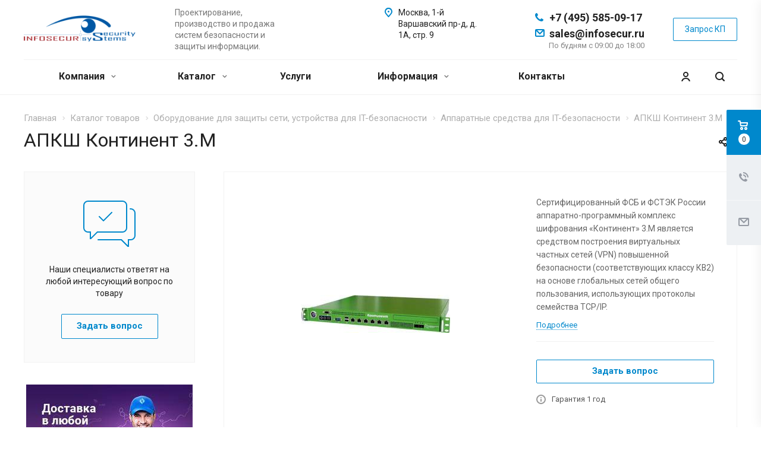

--- FILE ---
content_type: text/html; charset=UTF-8
request_url: https://infosecur.ru/product/it-bezopasnost-zashchita-seti-i-kompyuternaya-bezopasnost/apparatnye-sredstva/apksh-kontinent-3-m/
body_size: 94357
content:
<!DOCTYPE html>
<html xmlns="http://www.w3.org/1999/xhtml" xml:lang="ru" lang="ru" class="  ">
	<head>
						<title>Купить  АПКШ Континент 3.M</title>
		<meta name="viewport" content="initial-scale=1.0, width=device-width" />
		<meta name="HandheldFriendly" content="true" />
		<meta name="yes" content="yes" />
		<meta name="apple-mobile-web-app-status-bar-style" content="black" />
		<meta name="SKYPE_TOOLBAR" content="SKYPE_TOOLBAR_PARSER_COMPATIBLE" />
		<meta http-equiv="Content-Type" content="text/html; charset=UTF-8" />
<meta name="description" content="Поставляем АПКШ Континент 3.M, а также другие устройства для защиты сети, обеспечения безопасности компьютеров и ИТ-оборудования. Доставка по России. Компания Инфосекьюр." />
<script data-skip-moving="true">(function(w, d, n) {var cl = "bx-core";var ht = d.documentElement;var htc = ht ? ht.className : undefined;if (htc === undefined || htc.indexOf(cl) !== -1){return;}var ua = n.userAgent;if (/(iPad;)|(iPhone;)/i.test(ua)){cl += " bx-ios";}else if (/Windows/i.test(ua)){cl += ' bx-win';}else if (/Macintosh/i.test(ua)){cl += " bx-mac";}else if (/Linux/i.test(ua) && !/Android/i.test(ua)){cl += " bx-linux";}else if (/Android/i.test(ua)){cl += " bx-android";}cl += (/(ipad|iphone|android|mobile|touch)/i.test(ua) ? " bx-touch" : " bx-no-touch");cl += w.devicePixelRatio && w.devicePixelRatio >= 2? " bx-retina": " bx-no-retina";if (/AppleWebKit/.test(ua)){cl += " bx-chrome";}else if (/Opera/.test(ua)){cl += " bx-opera";}else if (/Firefox/.test(ua)){cl += " bx-firefox";}ht.className = htc ? htc + " " + cl : cl;})(window, document, navigator);</script>


<link href="https://fonts.googleapis.com/css?family=Roboto:300italic,400italic,500italic,700italic,400,300,500,700subset=latin,cyrillic-ext"  rel="stylesheet" />
<link href="/bitrix/css/aspro.allcorp2/notice/notice.min.css?16841401932705"  rel="stylesheet" />
<link href="/bitrix/js/ui/design-tokens/dist/ui.design-tokens.min.css?174425394023463"  rel="stylesheet" />
<link href="/bitrix/js/ui/fonts/opensans/ui.font.opensans.min.css?16841400442320"  rel="stylesheet" />
<link href="/bitrix/js/main/popup/dist/main.popup.bundle.min.css?175163375928056"  rel="stylesheet" />
<link href="/bitrix/cache/css/s1/aspro-allcorp2/page_1a605198ddb5fb700c0a64b6bcda93e7/page_1a605198ddb5fb700c0a64b6bcda93e7_v1.css?176405835829527"  rel="stylesheet" />
<link href="/bitrix/cache/css/s1/aspro-allcorp2/template_511c40bf8ac84fb4a2355e075d59b29f/template_511c40bf8ac84fb4a2355e075d59b29f_v1.css?1764656438738794"  data-template-style="true" rel="stylesheet" />




<script type="extension/settings" data-extension="currency.currency-core">{"region":"ru"}</script>



<link rel="apple-touch-icon" sizes="180x180" href="/include/apple-touch-icon.png" />
<meta property="og:title" content="Купить  АПКШ Континент 3.M" />
<meta property="og:type" content="website" />
<meta property="og:image" content="https://infosecur.ru:443/upload/iblock/4fb/4fbf5f182517d05d07556e8e4856fe54.jpg" />
<link rel="image_src" href="https://infosecur.ru:443/upload/iblock/4fb/4fbf5f182517d05d07556e8e4856fe54.jpg"  />
<meta property="og:url" content="https://infosecur.ru:443/product/it-bezopasnost-zashchita-seti-i-kompyuternaya-bezopasnost/apparatnye-sredstva/apksh-kontinent-3-m/" />
<meta property="og:description" content="Сертифицированный ФСБ и ФСТЭК России аппаратно-программный комплекс шифрования «Континент» 3.M является средством построения виртуальных частных сетей (VPN) пов..." />



					</head>

	<head>
<link rel="icon" type="image/png" href="/local/templates/aspro-allcorp2/favicon.png" />
<link rel="shortcut icon" href="/favicon.png" type="image/png" />
	</head>



	<body class="  header_nopacity header_fill_none side_left all_title_2 mfixed_N mfixed_view_always fill_bg_n mheader-v1 footer-v1 fill_bg_n header-v1 title-v1 with_cabinet with_phones">
<!-- Yandex.Metrika counter -->
<noscript><div><img src="https://mc.yandex.ru/watch/74682064" style="position:absolute; left:-9999px;" alt="" /></div></noscript>
<!-- /Yandex.Metrika counter -->
<div id="panel"></div>
		
						<!--'start_frame_cache_options-block'-->					<!--'end_frame_cache_options-block'-->				<!--'start_frame_cache_g8YS48'-->



<!--'end_frame_cache_g8YS48'-->		



				<div class="visible-lg visible-md title-v1">
			<header class="header_1 long ">
	<div class="logo_and_menu-row">
		<div class="logo-row top-fill">
			<div class="maxwidth-theme">
								<div class="logo-block paddings pull-left">
					<div class="logo">
						<a href="/"><img src="/upload/CAllcorp2/d03/q00xv0jruingb8cb930txkp0t3gcwv1h.png" alt="infosecur.ru" title="infosecur.ru" /></a>						<!-- <p class="tagline">Компания ИНФОСЕКЬЮР</p> -->
					</div>
				</div>
													<div class="col-md-2 visible-lg nopadding-right slogan">
						<div class="top-description">
							<div>
								Проектирование, производство и продажа систем безопасности и защиты информации.&nbsp;							</div>
						</div>
					</div>
												<div class="right-icons pull-right">
					<div class="phone-block with_btn">
						<div class="region-block inner-table-block">
							<div class="inner-table-block p-block">
														<!--'start_frame_cache_header-regionality-block1'-->				<!--'end_frame_cache_header-regionality-block1'-->								</div>
																						<div class="inner-table-block p-block">
											
								<div class="phone big">
								<i class="svg inline  svg-inline-phone colored" aria-hidden="true" ><svg xmlns="http://www.w3.org/2000/svg" width="14" height="14" viewBox="0 0 14 14">
  <defs>
    <style>
      .pcls-1 {
        fill: #222;
        fill-rule: evenodd;
      }
    </style>
  </defs>
  <path class="pcls-1" d="M14,11.052a0.5,0.5,0,0,0-.03-0.209,1.758,1.758,0,0,0-.756-0.527C12.65,10,12.073,9.69,11.515,9.363a2.047,2.047,0,0,0-.886-0.457c-0.607,0-1.493,1.8-2.031,1.8a2.138,2.138,0,0,1-.856-0.388A9.894,9.894,0,0,1,3.672,6.253,2.134,2.134,0,0,1,3.283,5.4c0-.536,1.8-1.421,1.8-2.027a2.045,2.045,0,0,0-.458-0.885C4.3,1.932,3.99,1.355,3.672.789A1.755,1.755,0,0,0,3.144.034,0.5,0.5,0,0,0,2.935,0,4.427,4.427,0,0,0,1.551.312,2.62,2.62,0,0,0,.5,1.524,3.789,3.789,0,0,0-.011,3.372a7.644,7.644,0,0,0,.687,2.6A9.291,9.291,0,0,0,1.5,7.714a16.783,16.783,0,0,0,4.778,4.769,9.283,9.283,0,0,0,1.742.825,7.673,7.673,0,0,0,2.608.686,3.805,3.805,0,0,0,1.851-.507,2.62,2.62,0,0,0,1.214-1.052A4.418,4.418,0,0,0,14,11.052Z"/>
</svg>
</i>
				<a href="tel:+74955850917">+7 (495) 585-09-17</a>
							</div>
						<br>
									<div class="phone big">
								<i class="svg inline  svg-inline-email colored" aria-hidden="true"><svg xmlns="http://www.w3.org/2000/svg" width="16" height="13" viewBox="0 0 16 13">
  <defs>
    <style>
      .ecls-1 {
        fill: #222;
        fill-rule: evenodd;
      }
    </style>
  </defs>
  <path class="ecls-1" d="M14,13H2a2,2,0,0,1-2-2V2A2,2,0,0,1,2,0H14a2,2,0,0,1,2,2v9A2,2,0,0,1,14,13ZM3.534,2L8.015,6.482,12.5,2H3.534ZM14,3.5L8.827,8.671a1.047,1.047,0,0,1-.812.3,1.047,1.047,0,0,1-.811-0.3L2,3.467V11H14V3.5Z"></path>
</svg>
</i>
									<a href="mailto:sale@infosecur.ru">sales@infosecur.ru</a>
								</div>
																<div class=" schedule">
									По будням с 09:00 до 18:00							</div>
														</div>
													</div>
													<div class="inner-table-block">
								<span onclick="ym(74682064, 'reachGoal', 'zakaz_zvonok'); return true;" class="callback-block animate-load colored  btn-transparent-bg btn-default btn" data-event="jqm" data-param-id="26" data-name="callback">Запрос КП</span>
							</div>
											</div>
				</div>
								<div class="col-md-2 pull-right">
					<div class="inner-table-block address">
						
		
												<div class="address-block">
													<i class="svg inline  svg-inline-address colored" aria-hidden="true" ><svg xmlns="http://www.w3.org/2000/svg" width="13" height="16" viewBox="0 0 13 16">
  <defs>
    <style>
      .cls-1 {
        fill-rule: evenodd;
      }
    </style>
  </defs>
  <path data-name="Ellipse 74 copy" class="cls-1" d="M763.9,42.916h0.03L759,49h-1l-4.933-6.084h0.03a6.262,6.262,0,0,1-1.1-3.541,6.5,6.5,0,0,1,13,0A6.262,6.262,0,0,1,763.9,42.916ZM758.5,35a4.5,4.5,0,0,0-3.741,7h-0.012l3.542,4.447h0.422L762.289,42H762.24A4.5,4.5,0,0,0,758.5,35Zm0,6a1.5,1.5,0,1,1,1.5-1.5A1.5,1.5,0,0,1,758.5,41Z" transform="translate(-752 -33)"/>
</svg>
</i>												<div>
							Москва, 1-й Варшавский пр-д, д. 1А, стр. 9<br>
<br>						</div>
					</div>
							
								</div>
				</div>
			</div>
		</div>	</div>
		<div class="menu-row with-color bgnone colored_dark sliced">
		<div class="maxwidth-theme">
			<div class="col-md-12">
				<div class="right-icons pull-right">
										<div class="pull-right">
						<div class="wrap_icon inner-table-block">
							<button class="inline-search-show twosmallfont" title="Поиск">
								<i class="svg inline  svg-inline-search" aria-hidden="true" ><svg xmlns="http://www.w3.org/2000/svg" width="16" height="16" viewBox="0 0 16 16">
  <defs>
    <style>
      .stcls-1 {
        fill: #222;
        fill-rule: evenodd;
      }
    </style>
  </defs>
  <path class="stcls-1" d="M15.644,15.644a1.164,1.164,0,0,1-1.646,0l-2.95-2.95a7.036,7.036,0,1,1,1.645-1.645L15.644,14A1.164,1.164,0,0,1,15.644,15.644ZM7,2a5,5,0,1,0,5,5A5,5,0,0,0,7,2Z"/>
</svg>
</i>							</button>
						</div>
					</div>
											<div class="pull-right">
							<div class="wrap_icon inner-table-block">
										<!--'start_frame_cache_cabinet-link1'-->		<!-- noindex -->
					<a class="personal-link dark-color animate-load" data-event="jqm" title="Мой кабинет" data-param-type="auth" data-param-backurl="/product/it-bezopasnost-zashchita-seti-i-kompyuternaya-bezopasnost/apparatnye-sredstva/apksh-kontinent-3-m/" data-name="auth" href="/cabinet/">
				<i class="svg inline  svg-inline-cabinet" aria-hidden="true" title="Мой кабинет"><svg xmlns="http://www.w3.org/2000/svg" width="16" height="16" viewBox="0 0 16 16">
  <defs>
    <style>
      .cls-1 {
        fill: #222;
        fill-rule: evenodd;
      }
    </style>
  </defs>
  <path class="cls-1" d="M13.88,16A5.616,5.616,0,0,0,3.128,16h-2.1a7.66,7.66,0,0,1,14.954,0h-2.1ZM8.5,0A4.5,4.5,0,1,1,4,4.5,4.5,4.5,0,0,1,8.5,0Zm0,2A2.5,2.5,0,1,1,6,4.5,2.5,2.5,0,0,1,8.5,2Z"/>
</svg>
</i>			</a>
				<!-- /noindex -->
		<!--'end_frame_cache_cabinet-link1'-->								</div>
						</div>
									</div>
				<div class="menu-only">
					<nav class="mega-menu sliced">
							<div class="table-menu catalog_icons_Y">
		<div class="marker-nav"></div>
		<table>
			<tr>
																			<td class="menu-item unvisible dropdown">
						<div class="wrap">
							<a class="dropdown-toggle" href="/company/">
								Компания								<i class="fa fa-angle-down"></i>
								<div class="line-wrapper"><span class="line"></span></div>
							</a>
															<span class="tail"></span>
								<ul class="dropdown-menu">
																																							<li class=" count_4  ">
																						<a href="/company/" title="О компании">О компании</a>
																					</li>
																																							<li class=" count_4  ">
																						<a href="/company/requisites/" title="Реквизиты">Реквизиты</a>
																					</li>
																	</ul>
													</div>
					</td>
																			<td class="menu-item unvisible dropdown wide_menu">
						<div class="wrap">
							<a class="dropdown-toggle" href="/product/">
								Каталог								<i class="fa fa-angle-down"></i>
								<div class="line-wrapper"><span class="line"></span></div>
							</a>
															<span class="tail"></span>
								<ul class="dropdown-menu">
																																							<li class="dropdown-submenu count_4  has_img">
																								<div class="menu_img"><img src="/upload/resize_cache/iblock/ea5/60_60_0/ea52c9b605ee25c728be0a6c9005a6eb.jpg" alt="Металлодетекторы и бесконтактные термометры" title="Металлодетекторы и бесконтактные термометры" /></div>
																																		<a href="/product/metallodetektory/" title="Металлодетекторы и бесконтактные термометры">Металлодетекторы и бесконтактные термометры<span class="arrow"><i></i></span></a>
																																			<ul class="dropdown-menu toggle_menu">
																																									<li class="  ">
															<a href="/product/metallodetektory/RUCHH/" title="Ручные металлодетекторы с функцией обнаружения смартфонов и магнетиков">Ручные металлодетекторы с функцией обнаружения смартфонов и магнетиков</a>
																													</li>
																																									<li class="  ">
															<a href="/product/metallodetektory/ruchnye-metallodetektory-dlya-dosmotra/" title="Ручные металлодетекторы для досмотра">Ручные металлодетекторы для досмотра</a>
																													</li>
																																									<li class="  ">
															<a href="/product/metallodetektory/arochnye-statsionarnye-metallodetektory-/" title="Арочные/стационарные металлодетекторы">Арочные/стационарные металлодетекторы</a>
																													</li>
																																									<li class="  ">
															<a href="/product/metallodetektory/GOTOV_PROH_DOSM_SYS/" title="Готовые проходные досмотровые системы">Готовые проходные досмотровые системы</a>
																													</li>
																																									<li class="  ">
															<a href="/product/metallodetektory/termodatchiki/" title="Термодатчики">Термодатчики</a>
																													</li>
																																									<li class="  ">
															<a href="/product/metallodetektory/gruntovye-metallodetektory-metalloiskateli/" title="Грунтовые металлодетекторы/металлоискатели">Грунтовые металлодетекторы/металлоискатели</a>
																													</li>
																																						</ul>
																					</li>
																																							<li class="dropdown-submenu count_4  has_img">
																								<div class="menu_img"><img src="/upload/resize_cache/iblock/59b/60_60_0/59bfa7eb7949c9630802d775fe364764.jpg" alt="Досмотровая и антитеррористическая техника" title="Досмотровая и антитеррористическая техника" /></div>
																																		<a href="/product/dosmotrovaya-i-antiterroristicheskaya-tekhnika/" title="Досмотровая и антитеррористическая техника">Досмотровая и антитеррористическая техника<span class="arrow"><i></i></span></a>
																																			<ul class="dropdown-menu toggle_menu">
																																									<li class="  ">
															<a href="/product/dosmotrovaya-i-antiterroristicheskaya-tekhnika/dozimetry/" title="Дозиметры">Дозиметры</a>
																													</li>
																																									<li class="  ">
															<a href="/product/dosmotrovaya-i-antiterroristicheskaya-tekhnika/dosm_tehhn/" title="Досмотровая техника">Досмотровая техника</a>
																													</li>
																																									<li class="  ">
															<a href="/product/dosmotrovaya-i-antiterroristicheskaya-tekhnika/dosm_zerkk/" title="Досмотровые зеркала">Досмотровые зеркала</a>
																													</li>
																																									<li class="  ">
															<a href="/product/dosmotrovaya-i-antiterroristicheskaya-tekhnika/instrumenty/" title="Инструменты для специальных обследований и спецпроверок">Инструменты для специальных обследований и спецпроверок</a>
																													</li>
																																									<li class="  ">
															<a href="/product/dosmotrovaya-i-antiterroristicheskaya-tekhnika/dosmotrovaya-tekhnika-endoskopy-tekhnicheskie-dosmotrovye-zerkala/" title="Эндоскопы технические">Эндоскопы технические</a>
																													</li>
																																									<li class="  ">
															<a href="/product/dosmotrovaya-i-antiterroristicheskaya-tekhnika/local_vsrr/" title="Локализаторы взрыва">Локализаторы взрыва</a>
																													</li>
																																									<li class="  ">
															<a href="/product/dosmotrovaya-i-antiterroristicheskaya-tekhnika/pribory-nochnogo-videniya/" title="Приборы ночного видения">Приборы ночного видения</a>
																													</li>
																																									<li class="  ">
															<a href="/product/dosmotrovaya-i-antiterroristicheskaya-tekhnika/rentgenotelevizionnye-dosmotrovye-ustanovki-introskopy/" title="Рентгенотелевизионные досмотровые установки, интроскопы">Рентгенотелевизионные досмотровые установки, интроскопы</a>
																													</li>
																																									<li class="  ">
															<a href="/product/dosmotrovaya-i-antiterroristicheskaya-tekhnika/UF_USTTT/" title="Ультрафиолетовые установки">Ультрафиолетовые установки</a>
																													</li>
																																									<li class="  ">
															<a href="/product/dosmotrovaya-i-antiterroristicheskaya-tekhnika/sistemy-protivodeystviya-bespilotnym-letatelnym-apparatam-podaviteli-bpla/" title="Системы противодействия беспилотным летательным аппаратам, подавители БПЛА">Системы противодействия беспилотным летательным аппаратам, подавители БПЛА</a>
																													</li>
																																									<li class="collapsed  ">
															<a href="/product/dosmotrovaya-i-antiterroristicheskaya-tekhnika/teplovizory/" title="Тепловизоры">Тепловизоры</a>
																													</li>
																																									<li class="collapsed  ">
															<a href="/product/dosmotrovaya-i-antiterroristicheskaya-tekhnika/ustroystva-neytralizatsii-vzryvnykh-ustroystv-i-lokalizatory-vzryva/" title="Блокираторы взрывных устройств">Блокираторы взрывных устройств</a>
																													</li>
																																									<li class="collapsed  ">
															<a href="/product/dosmotrovaya-i-antiterroristicheskaya-tekhnika/ustroystva-obnaruzheniya-vzryvchatykh-i-narkoticheskikh-veshchestv-opasnykh-zhidkostey/" title="Устройства обнаружения взрывчатых и наркотических веществ, опасных жидкостей">Устройства обнаружения взрывчатых и наркотических веществ, опасных жидкостей</a>
																													</li>
																																									<li class="collapsed  ">
															<a href="/product/dosmotrovaya-i-antiterroristicheskaya-tekhnika/ustroystva-obnaruzheniya-vzryvnykh-veshchestv-toksichnykh-khimikatov-i-agentov-bio/" title="Устройства обнаружения взрывных веществ, токсичных химикатов и агентов БИО">Устройства обнаружения взрывных веществ, токсичных химикатов и агентов БИО</a>
																													</li>
																																									<li class="collapsed  ">
															<a href="/product/dosmotrovaya-i-antiterroristicheskaya-tekhnika/avtomobilnoe-zagrazhdenie/" title="Автомобильное заграждение">Автомобильное заграждение</a>
																													</li>
																																									<li class="collapsed  ">
															<a href="/product/dosmotrovaya-i-antiterroristicheskaya-tekhnika/shlyuzovye-kabiny/" title="Шлюзовые кабины">Шлюзовые кабины</a>
																													</li>
																																									<li class="collapsed  ">
															<a href="/product/dosmotrovaya-i-antiterroristicheskaya-tekhnika/HXC/" title="Порталы для досмотра автотранспорта HXC">Порталы для досмотра автотранспорта HXC</a>
																													</li>
																																									<li class="collapsed  ">
															<a href="/product/dosmotrovaya-i-antiterroristicheskaya-tekhnika/bespilotnye-letatelnye-apparaty-bpla/" title="Беспилотные летательные аппараты (БПЛА)">Беспилотные летательные аппараты (БПЛА)</a>
																													</li>
																																								<li>
															<span class="colored more_items with_dropdown">
																Ещё																<svg xmlns="http://www.w3.org/2000/svg" width="5" height="2.844" viewBox="0 0 5 2.844">
  <defs>
    <style>
      .cls-1 {
        fill: #222;
        fill-rule: evenodd;
      }
    </style>
  </defs>
  <path class="cls-1" d="M5,0.332l-2.5,2.5L0,0.332V0H5V0.332Z"/>
</svg>
															</span>
														</li>
																									</ul>
																					</li>
																																							<li class="dropdown-submenu count_4  has_img">
																								<div class="menu_img"><img src="/upload/resize_cache/iblock/59c/60_60_0/59c2f469f9a1ad2761c833dab453a4fe.jpg" alt="Оборудование для защиты информации" title="Оборудование для защиты информации" /></div>
																																		<a href="/product/oborudovanie-dlya-zashchity-informatsii/" title="Оборудование для защиты информации">Оборудование для защиты информации<span class="arrow"><i></i></span></a>
																																			<ul class="dropdown-menu toggle_menu">
																																									<li class="  ">
															<a href="/product/oborudovanie-dlya-zashchity-informatsii/akusticheskie-seyfy-zashchita-sotovoy-svyazi/" title="Акустические сейфы/Защита сотовой связи">Акустические сейфы/Защита сотовой связи</a>
																													</li>
																																									<li class="  ">
															<a href="/product/oborudovanie-dlya-zashchity-informatsii/podaviteli-diktofonov/" title="Подавители диктофонов">Подавители диктофонов</a>
																													</li>
																																									<li class="  ">
															<a href="/product/oborudovanie-dlya-zashchity-informatsii/podaviteli-sotovoy-svyazi/" title="Подавители сотовой связи">Подавители сотовой связи</a>
																													</li>
																																									<li class="  ">
															<a href="/product/oborudovanie-dlya-zashchity-informatsii/sistemy-kontrolya-effektivnosti-zashchity-informatsii/" title="Системы контроля эффективности защиты информации">Системы контроля эффективности защиты информации</a>
																													</li>
																																									<li class="  ">
															<a href="/product/oborudovanie-dlya-zashchity-informatsii/ustroystva-zashchity-ot-utechki-akusticheskoy-informatsii/" title="Устройства защиты от утечки акустической информации">Устройства защиты от утечки акустической информации</a>
																													</li>
																																									<li class="  ">
															<a href="/product/oborudovanie-dlya-zashchity-informatsii/ustroystva-zashchity-ot-utechki-akusticheskoy-informatsii-po-optovolokonnoy-linii/" title="Устройства защиты от утечки акустической информации по оптоволоконной линии">Устройства защиты от утечки акустической информации по оптоволоконной линии</a>
																													</li>
																																									<li class="  ">
															<a href="/product/oborudovanie-dlya-zashchity-informatsii/ustroystva-zashchity-ot-utechki-informatsii-po-vibroakusticheskim-kanalam/" title="Устройства защиты от утечки информации по виброакустическим каналам">Устройства защиты от утечки информации по виброакустическим каналам</a>
																													</li>
																																									<li class="  ">
															<a href="/product/oborudovanie-dlya-zashchity-informatsii/ustroystva-zashchity-ot-utechki-informatsii-po-kanalam-pemin-generatory-shuma/" title="Устройства защиты от утечки информации по каналам ПЭМИН / Генераторы шума">Устройства защиты от утечки информации по каналам ПЭМИН / Генераторы шума</a>
																													</li>
																																									<li class="  ">
															<a href="/product/oborudovanie-dlya-zashchity-informatsii/ustroystva-zashchity-ot-utechki-informatsii-po-elektroseti/" title="Устройства защиты от утечки информации по электросети">Устройства защиты от утечки информации по электросети</a>
																													</li>
																																									<li class="  ">
															<a href="/product/oborudovanie-dlya-zashchity-informatsii/ustroystva-zashchity-provodnykh-telefonnykh-liniy-ot-proslushivaniya/" title="Устройства защиты проводных телефонных линий от прослушивания">Устройства защиты проводных телефонных линий от прослушивания</a>
																													</li>
																																						</ul>
																					</li>
																																							<li class="dropdown-submenu count_4  has_img">
																								<div class="menu_img"><img src="/upload/resize_cache/iblock/1dc/60_60_0/1dcb61106617f280029f372e42b78d5f.png" alt="IT-безопасность, защита сети и компьютерная безопасность" title="IT-безопасность, защита сети и компьютерная безопасность" /></div>
																																		<a href="/product/it-bezopasnost-zashchita-seti-i-kompyuternaya-bezopasnost/" title="IT-безопасность, защита сети и компьютерная безопасность">IT-безопасность, защита сети и компьютерная безопасность<span class="arrow"><i></i></span></a>
																																			<ul class="dropdown-menu toggle_menu">
																																									<li class="  ">
															<a href="/product/it-bezopasnost-zashchita-seti-i-kompyuternaya-bezopasnost/programmnye-sredstva/" title="Программные средства">Программные средства</a>
																													</li>
																																									<li class="  ">
															<a href="/product/it-bezopasnost-zashchita-seti-i-kompyuternaya-bezopasnost/apparatnye-sredstva/" title="Аппаратные средства">Аппаратные средства</a>
																													</li>
																																									<li class="  ">
															<a href="/product/it-bezopasnost-zashchita-seti-i-kompyuternaya-bezopasnost/mezhsetevye-ekrany/" title="Межсетевые экраны">Межсетевые экраны</a>
																													</li>
																																									<li class="  ">
															<a href="/product/it-bezopasnost-zashchita-seti-i-kompyuternaya-bezopasnost/antivirusy/" title="Антивирусы">Антивирусы</a>
																													</li>
																																						</ul>
																					</li>
																																							<li class="dropdown-submenu count_4  has_img">
																								<div class="menu_img"><img src="/upload/resize_cache/iblock/3e6/60_60_0/3e60159596007296238fc019e1cba42a.jpg" alt="Устройства для уничтожения и защищенного хранения информации" title="Устройства для уничтожения и защищенного хранения информации" /></div>
																																		<a href="/product/ustroystva-dlya-unichtozheniya-i-zashchishchennogo-khraneniya-informatsii/" title="Устройства для уничтожения и защищенного хранения информации">Устройства для уничтожения и защищенного хранения информации<span class="arrow"><i></i></span></a>
																																			<ul class="dropdown-menu toggle_menu">
																																									<li class="  ">
															<a href="/product/ustroystva-dlya-unichtozheniya-i-zashchishchennogo-khraneniya-informatsii/informatsionnye-seyfy-dlya-perevozki-i-khraneniya-magnitnykh-nositeley-informatsii/" title="Информационные сейфы для перевозки и хранения магнитных носителей информации">Информационные сейфы для перевозки и хранения магнитных носителей информации</a>
																													</li>
																																									<li class="  ">
															<a href="/product/ustroystva-dlya-unichtozheniya-i-zashchishchennogo-khraneniya-informatsii/nositeli-informatsii-s-zashchitoy/" title="Носители информации с защитой">Носители информации с защитой</a>
																													</li>
																																									<li class="  ">
															<a href="/product/ustroystva-dlya-unichtozheniya-i-zashchishchennogo-khraneniya-informatsii/ustroystva-unichtozheniya-informatsii-na-cd-dvd-flash-diskakh-i-unichtozhiteli-pechatey/" title="Устройства уничтожения информации на CD/DVD/Flash дисках и уничтожители печатей">Устройства уничтожения информации на CD/DVD/Flash дисках и уничтожители печатей</a>
																													</li>
																																									<li class="  ">
															<a href="/product/ustroystva-dlya-unichtozheniya-i-zashchishchennogo-khraneniya-informatsii/ustroystva-unichtozheniya-informatsii-na-diskakh-goryachey-zameny-hot-swap/" title="Устройства уничтожения информации на дисках ГОРЯЧЕЙ ЗАМЕНЫ(HOT-SWAP)">Устройства уничтожения информации на дисках ГОРЯЧЕЙ ЗАМЕНЫ(HOT-SWAP)</a>
																													</li>
																																									<li class="  ">
															<a href="/product/ustroystva-dlya-unichtozheniya-i-zashchishchennogo-khraneniya-informatsii/ustroystva-unichtozheniya-informatsii-na-zhestkikh-diskakh-pk/" title="Устройства уничтожения информации на жестких дисках ПК">Устройства уничтожения информации на жестких дисках ПК</a>
																													</li>
																																									<li class="  ">
															<a href="/product/ustroystva-dlya-unichtozheniya-i-zashchishchennogo-khraneniya-informatsii/utilizatory-informatsii-na-zhestkikh-diskakh/" title="Утилизаторы информации на жестких дисках">Утилизаторы информации на жестких дисках</a>
																													</li>
																																						</ul>
																					</li>
																																							<li class="dropdown-submenu count_4  has_img">
																								<div class="menu_img"><img src="/upload/resize_cache/iblock/ba8/60_60_0/ba8844587c561c56d1b4bb3881387a8e.jpg" alt="Техника для поиска каналов утечки конфиденциальной информации" title="Техника для поиска каналов утечки конфиденциальной информации" /></div>
																																		<a href="/product/tekhnika-dlya-poiska-kanalov-utechki-konfidentsialnoy-informatsii/" title="Техника для поиска каналов утечки конфиденциальной информации">Техника для поиска каналов утечки конфиденциальной информации<span class="arrow"><i></i></span></a>
																																			<ul class="dropdown-menu toggle_menu">
																																									<li class="  ">
															<a href="/product/tekhnika-dlya-poiska-kanalov-utechki-konfidentsialnoy-informatsii/avtomatizirovannye-kompleksy-radiomonitoringa-poiska-zakladnykh-ustroystv/" title="Автоматизированные комплексы радиомониторинга, поиска закладных устройств">Автоматизированные комплексы радиомониторинга, поиска закладных устройств</a>
																													</li>
																																									<li class="  ">
															<a href="/product/tekhnika-dlya-poiska-kanalov-utechki-konfidentsialnoy-informatsii/detektory-indikatory-polya-poiskovye-pribory/" title="Детекторы/индикаторы поля, поисковые приборы">Детекторы/индикаторы поля, поисковые приборы</a>
																													</li>
																																									<li class="  ">
															<a href="/product/tekhnika-dlya-poiska-kanalov-utechki-konfidentsialnoy-informatsii/imitatory-signalov/" title="Имитаторы сигналов">Имитаторы сигналов</a>
																													</li>
																																									<li class="  ">
															<a href="/product/tekhnika-dlya-poiska-kanalov-utechki-konfidentsialnoy-informatsii/kompleksnye-ustroystva-poiska-sredstv-neglasnogo-sema-informatsii/" title="Комплексные устройства поиска средств негласного съема информации">Комплексные устройства поиска средств негласного съема информации</a>
																													</li>
																																									<li class="  ">
															<a href="/product/tekhnika-dlya-poiska-kanalov-utechki-konfidentsialnoy-informatsii/nelineynye-lokatory/" title="Нелинейные локаторы">Нелинейные локаторы</a>
																													</li>
																																									<li class="  ">
															<a href="/product/tekhnika-dlya-poiska-kanalov-utechki-konfidentsialnoy-informatsii/obnaruzhiteli-mobilnykh-telefonov-i-diktofonov/" title="Обнаружители мобильных телефонов и диктофонов">Обнаружители мобильных телефонов и диктофонов</a>
																													</li>
																																									<li class="  ">
															<a href="/product/tekhnika-dlya-poiska-kanalov-utechki-konfidentsialnoy-informatsii/obnaruzhiteli-skrytykh-videokamer/" title="Обнаружители скрытых видеокамер">Обнаружители скрытых видеокамер</a>
																													</li>
																																									<li class="  ">
															<a href="/product/tekhnika-dlya-poiska-kanalov-utechki-konfidentsialnoy-informatsii/sistemy-otsenki-zashchishchennosti-informatsii/" title="Системы оценки защищенности информации">Системы оценки защищенности информации</a>
																													</li>
																																									<li class="  ">
															<a href="/product/tekhnika-dlya-poiska-kanalov-utechki-konfidentsialnoy-informatsii/spetsialnoe-programmnoe-obespechenie/" title="Специальное программное обеспечение">Специальное программное обеспечение</a>
																													</li>
																																									<li class="  ">
															<a href="/product/tekhnika-dlya-poiska-kanalov-utechki-konfidentsialnoy-informatsii/sredstva-vyyavleniya-akustoparametricheskikh-kanalov-utechki-informatsii/" title="Средства выявления акустопараметрических каналов утечки информации">Средства выявления акустопараметрических каналов утечки информации</a>
																													</li>
																																									<li class="collapsed  ">
															<a href="/product/tekhnika-dlya-poiska-kanalov-utechki-konfidentsialnoy-informatsii/sredstva-spetsialnogo-rentgenovskogo-kontrolya/" title="Средства специального рентгеновского контроля">Средства специального рентгеновского контроля</a>
																													</li>
																																									<li class="collapsed  ">
															<a href="/product/tekhnika-dlya-poiska-kanalov-utechki-konfidentsialnoy-informatsii/tekhnika-poiska-sredstv-neglasnogo-sema-informatsii-v-provodnykh-setyakh/" title="Техника поиска средств негласного съема информации в проводных сетях">Техника поиска средств негласного съема информации в проводных сетях</a>
																													</li>
																																								<li>
															<span class="colored more_items with_dropdown">
																Ещё																<svg xmlns="http://www.w3.org/2000/svg" width="5" height="2.844" viewBox="0 0 5 2.844">
  <defs>
    <style>
      .cls-1 {
        fill: #222;
        fill-rule: evenodd;
      }
    </style>
  </defs>
  <path class="cls-1" d="M5,0.332l-2.5,2.5L0,0.332V0H5V0.332Z"/>
</svg>
															</span>
														</li>
																									</ul>
																					</li>
																																							<li class="dropdown-submenu count_4  has_img">
																								<div class="menu_img"><img src="/upload/resize_cache/iblock/216/60_60_0/216d4600d6f9eb68b283f8c880511984.jpg" alt="Системы безопасности" title="Системы безопасности" /></div>
																																		<a href="/product/sistemy-bezopasnosti/" title="Системы безопасности">Системы безопасности<span class="arrow"><i></i></span></a>
																																			<ul class="dropdown-menu toggle_menu">
																																									<li class="  ">
															<a href="/product/sistemy-bezopasnosti/videonablyudenie/" title="Домофония">Домофония</a>
																													</li>
																																									<li class="  ">
															<a href="/product/sistemy-bezopasnosti/kontrol-dostupa/" title="Контроль доступа">Контроль доступа</a>
																													</li>
																																									<li class="  ">
															<a href="/product/sistemy-bezopasnosti/MODUL_PROHODD/" title="Модульные проходные">Модульные проходные</a>
																													</li>
																																									<li class="  ">
															<a href="/product/sistemy-bezopasnosti/gentum/" title="Охранные системы с генерацией тумана">Охранные системы с генерацией тумана</a>
																													</li>
																																									<li class="  ">
															<a href="/product/sistemy-bezopasnosti/umnyy-dom/" title="Умный дом">Умный дом</a>
																													</li>
																																						</ul>
																					</li>
																																							<li class="dropdown-submenu count_4  has_img">
																								<div class="menu_img"><img src="/upload/resize_cache/iblock/5c2/60_60_0/5c2e65abf08edd20c039ec607fa2db4a.jpg" alt="Химико-криминалистические средства" title="Химико-криминалистические средства" /></div>
																																		<a href="/product/khimiko-kriminalisticheskie-sredstva/" title="Химико-криминалистические средства">Химико-криминалистические средства<span class="arrow"><i></i></span></a>
																																			<ul class="dropdown-menu toggle_menu">
																																									<li class="  ">
															<a href="/product/khimiko-kriminalisticheskie-sredstva/lyuminestsentnye-sredstva-zashchity-dokumentov/" title="Люминесцентные средства защиты документов">Люминесцентные средства защиты документов</a>
																													</li>
																																									<li class="  ">
															<a href="/product/khimiko-kriminalisticheskie-sredstva/spetsialnye-khimicheskie-sredstva/" title="Специальные Химические Средства">Специальные Химические Средства</a>
																													</li>
																																									<li class="  ">
															<a href="/product/khimiko-kriminalisticheskie-sredstva/sredstva-vizualizatsii-lyuminestsentnykh-sostavov/" title="Средства визуализации люминесцентных составов">Средства визуализации люминесцентных составов</a>
																													</li>
																																									<li class="  ">
															<a href="/product/khimiko-kriminalisticheskie-sredstva/sredstva-dlya-vyyavleniya-protivopravnykh-deystviy/" title="Средства для выявления противоправных действий">Средства для выявления противоправных действий</a>
																													</li>
																																						</ul>
																					</li>
																																							<li class="dropdown-submenu count_4  has_img">
																								<div class="menu_img"><img src="/upload/resize_cache/iblock/253/60_60_0/253a37ccc02b96ae7fe92dac74715da3.jpg" alt="Аппаратура для звукозаписи, шумоочистки и оповещения" title="Аппаратура для звукозаписи, шумоочистки и оповещения" /></div>
																																		<a href="/product/apparatura-dlya-zvukozapisi-shumoochistki-i-opoveshcheniya/" title="Аппаратура для звукозаписи, шумоочистки и оповещения">Аппаратура для звукозаписи, шумоочистки и оповещения<span class="arrow"><i></i></span></a>
																																			<ul class="dropdown-menu toggle_menu">
																																									<li class="  ">
															<a href="/product/apparatura-dlya-zvukozapisi-shumoochistki-i-opoveshcheniya/diktofony/" title="Диктофоны">Диктофоны</a>
																													</li>
																																									<li class="  ">
															<a href="/product/apparatura-dlya-zvukozapisi-shumoochistki-i-opoveshcheniya/sistemy-opoveshcheniya/" title="Системы оповещения">Системы оповещения</a>
																													</li>
																																									<li class="  ">
															<a href="/product/apparatura-dlya-zvukozapisi-shumoochistki-i-opoveshcheniya/sredstva-i-ustroystva-shumoochistki-v-realnom-vremeni/" title="Средства и устройства шумоочистки в реальном времени">Средства и устройства шумоочистки в реальном времени</a>
																													</li>
																																						</ul>
																					</li>
																																							<li class="dropdown-submenu count_4  has_img">
																								<div class="menu_img"><img src="/upload/resize_cache/iblock/842/60_60_0/84233f0f46053d7a31a42c58ca8ad7eb.jpg" alt="Системы радиоконтроля, анализаторы спектра, антенны и МШУ" title="Системы радиоконтроля, анализаторы спектра, антенны и МШУ" /></div>
																																		<a href="/product/sistemy-radiokontrolya-analizatory-spektra-antenny-i-mshu/" title="Системы радиоконтроля, анализаторы спектра, антенны и МШУ">Системы радиоконтроля, анализаторы спектра, антенны и МШУ<span class="arrow"><i></i></span></a>
																																			<ul class="dropdown-menu toggle_menu">
																																									<li class="  ">
															<a href="/product/sistemy-radiokontrolya-analizatory-spektra-antenny-i-mshu/antenny/" title="Антенны">Антенны</a>
																													</li>
																																									<li class="  ">
															<a href="/product/sistemy-radiokontrolya-analizatory-spektra-antenny-i-mshu/vspomogatelnoe-oborudovanie/" title="Вспомогательное оборудование">Вспомогательное оборудование</a>
																													</li>
																																									<li class="  ">
															<a href="/product/sistemy-radiokontrolya-analizatory-spektra-antenny-i-mshu/izmeritelnoe-oborudovanie/" title="Измерительное оборудование">Измерительное оборудование</a>
																													</li>
																																									<li class="  ">
															<a href="/product/sistemy-radiokontrolya-analizatory-spektra-antenny-i-mshu/maloshumyashchie-usiliteli-diapazona-svch/" title="Малошумящие усилители диапазона СВЧ">Малошумящие усилители диапазона СВЧ</a>
																													</li>
																																									<li class="  ">
															<a href="/product/sistemy-radiokontrolya-analizatory-spektra-antenny-i-mshu/programmno-apparatnye-kompleksy-dlya-provedeniya-spetsissledovaniy/" title="Программно-аппаратные комплексы для проведения специсследований">Программно-аппаратные комплексы для проведения специсследований</a>
																													</li>
																																									<li class="  ">
															<a href="/product/sistemy-radiokontrolya-analizatory-spektra-antenny-i-mshu/spetsialnoe-programmnoe_obespechenie/" title="Специальное программное обеспечение">Специальное программное обеспечение</a>
																													</li>
																																						</ul>
																					</li>
																	</ul>
													</div>
					</td>
																			<td class="menu-item unvisible ">
						<div class="wrap">
							<a class="" href="/services/">
								Услуги								<i class="fa fa-angle-down"></i>
								<div class="line-wrapper"><span class="line"></span></div>
							</a>
													</div>
					</td>
																			<td class="menu-item unvisible dropdown">
						<div class="wrap">
							<a class="dropdown-toggle" href="/info/">
								Информация								<i class="fa fa-angle-down"></i>
								<div class="line-wrapper"><span class="line"></span></div>
							</a>
															<span class="tail"></span>
								<ul class="dropdown-menu">
																																							<li class=" count_4  ">
																						<a href="/info/oplata-i-dostavka/" title="Оплата и доставка">Оплата и доставка</a>
																					</li>
																																							<li class=" count_4  ">
																						<a href="/info/sales/" title="Акции">Акции</a>
																					</li>
																																							<li class=" count_4  ">
																						<a href="/info/news/" title="Новости">Новости</a>
																					</li>
																																							<li class=" count_4  ">
																						<a href="/info/articles/" title="Статьи">Статьи</a>
																					</li>
																																							<li class=" count_4  ">
																						<a href="/info/tekhnicheskaya-podderzhka/" title="Техническая поддержка">Техническая поддержка</a>
																					</li>
																	</ul>
													</div>
					</td>
																			<td class="menu-item unvisible ">
						<div class="wrap">
							<a class="" href="/contacts/">
								Контакты								<i class="fa fa-angle-down"></i>
								<div class="line-wrapper"><span class="line"></span></div>
							</a>
													</div>
					</td>
				
				<td class="menu-item dropdown js-dropdown nosave unvisible">
					<div class="wrap">
						<a class="dropdown-toggle more-items" href="#">
							<span>
								<svg xmlns="http://www.w3.org/2000/svg" width="17" height="3" viewBox="0 0 17 3">
								  <defs>
								    <style>
								      .cls-1 {
								        fill-rule: evenodd;
								      }
								    </style>
								  </defs>
								  <path class="cls-1" d="M923.5,178a1.5,1.5,0,1,1-1.5,1.5A1.5,1.5,0,0,1,923.5,178Zm7,0a1.5,1.5,0,1,1-1.5,1.5A1.5,1.5,0,0,1,930.5,178Zm7,0a1.5,1.5,0,1,1-1.5,1.5A1.5,1.5,0,0,1,937.5,178Z" transform="translate(-922 -178)"/>
								</svg>
							</span>
						</a>
						<span class="tail"></span>
						<ul class="dropdown-menu"></ul>
					</div>
				</td>

			</tr>
		</table>
	</div>
					</nav>
				</div>
			</div>
			<div class="lines"></div>
		</div>
	</div>
	<div class="line-row"></div>
</header>		</div>

		
					<div id="headerfixed">
				<div class="maxwidth-theme">
	<div class="logo-row v2 row margin0">
		<div class="inner-table-block nopadding logo-block">
			<div class="logo">
				<a href="/"><img src="/upload/CAllcorp2/d03/q00xv0jruingb8cb930txkp0t3gcwv1h.png" alt="infosecur.ru" title="infosecur.ru" /></a>			</div>
		</div>
		<div class="inner-table-block menu-block menu-row">
			<div class="navs table-menu js-nav">
				<nav class="mega-menu sliced">
						<div class="table-menu catalog_icons_Y">
		<div class="marker-nav"></div>
		<table>
			<tr>
																			<td class="menu-item unvisible dropdown">
						<div class="wrap">
							<a class="dropdown-toggle" href="/company/">
								Компания								<i class="fa fa-angle-down"></i>
								<div class="line-wrapper"><span class="line"></span></div>
							</a>
															<span class="tail"></span>
								<ul class="dropdown-menu">
																																							<li class=" count_4  ">
																						<a href="/company/" title="О компании">О компании</a>
																					</li>
																																							<li class=" count_4  ">
																						<a href="/company/requisites/" title="Реквизиты">Реквизиты</a>
																					</li>
																	</ul>
													</div>
					</td>
																			<td class="menu-item unvisible dropdown wide_menu">
						<div class="wrap">
							<a class="dropdown-toggle" href="/product/">
								Каталог								<i class="fa fa-angle-down"></i>
								<div class="line-wrapper"><span class="line"></span></div>
							</a>
															<span class="tail"></span>
								<ul class="dropdown-menu">
																																							<li class="dropdown-submenu count_4  has_img">
																								<div class="menu_img"><img src="/upload/resize_cache/iblock/ea5/60_60_0/ea52c9b605ee25c728be0a6c9005a6eb.jpg" alt="Металлодетекторы и бесконтактные термометры" title="Металлодетекторы и бесконтактные термометры" /></div>
																																		<a href="/product/metallodetektory/" title="Металлодетекторы и бесконтактные термометры">Металлодетекторы и бесконтактные термометры<span class="arrow"><i></i></span></a>
																																			<ul class="dropdown-menu toggle_menu">
																																									<li class="  ">
															<a href="/product/metallodetektory/RUCHH/" title="Ручные металлодетекторы с функцией обнаружения смартфонов и магнетиков">Ручные металлодетекторы с функцией обнаружения смартфонов и магнетиков</a>
																													</li>
																																									<li class="  ">
															<a href="/product/metallodetektory/ruchnye-metallodetektory-dlya-dosmotra/" title="Ручные металлодетекторы для досмотра">Ручные металлодетекторы для досмотра</a>
																													</li>
																																									<li class="  ">
															<a href="/product/metallodetektory/arochnye-statsionarnye-metallodetektory-/" title="Арочные/стационарные металлодетекторы">Арочные/стационарные металлодетекторы</a>
																													</li>
																																									<li class="  ">
															<a href="/product/metallodetektory/GOTOV_PROH_DOSM_SYS/" title="Готовые проходные досмотровые системы">Готовые проходные досмотровые системы</a>
																													</li>
																																									<li class="  ">
															<a href="/product/metallodetektory/termodatchiki/" title="Термодатчики">Термодатчики</a>
																													</li>
																																									<li class="  ">
															<a href="/product/metallodetektory/gruntovye-metallodetektory-metalloiskateli/" title="Грунтовые металлодетекторы/металлоискатели">Грунтовые металлодетекторы/металлоискатели</a>
																													</li>
																																						</ul>
																					</li>
																																							<li class="dropdown-submenu count_4  has_img">
																								<div class="menu_img"><img src="/upload/resize_cache/iblock/59b/60_60_0/59bfa7eb7949c9630802d775fe364764.jpg" alt="Досмотровая и антитеррористическая техника" title="Досмотровая и антитеррористическая техника" /></div>
																																		<a href="/product/dosmotrovaya-i-antiterroristicheskaya-tekhnika/" title="Досмотровая и антитеррористическая техника">Досмотровая и антитеррористическая техника<span class="arrow"><i></i></span></a>
																																			<ul class="dropdown-menu toggle_menu">
																																									<li class="  ">
															<a href="/product/dosmotrovaya-i-antiterroristicheskaya-tekhnika/dozimetry/" title="Дозиметры">Дозиметры</a>
																													</li>
																																									<li class="  ">
															<a href="/product/dosmotrovaya-i-antiterroristicheskaya-tekhnika/dosm_tehhn/" title="Досмотровая техника">Досмотровая техника</a>
																													</li>
																																									<li class="  ">
															<a href="/product/dosmotrovaya-i-antiterroristicheskaya-tekhnika/dosm_zerkk/" title="Досмотровые зеркала">Досмотровые зеркала</a>
																													</li>
																																									<li class="  ">
															<a href="/product/dosmotrovaya-i-antiterroristicheskaya-tekhnika/instrumenty/" title="Инструменты для специальных обследований и спецпроверок">Инструменты для специальных обследований и спецпроверок</a>
																													</li>
																																									<li class="  ">
															<a href="/product/dosmotrovaya-i-antiterroristicheskaya-tekhnika/dosmotrovaya-tekhnika-endoskopy-tekhnicheskie-dosmotrovye-zerkala/" title="Эндоскопы технические">Эндоскопы технические</a>
																													</li>
																																									<li class="  ">
															<a href="/product/dosmotrovaya-i-antiterroristicheskaya-tekhnika/local_vsrr/" title="Локализаторы взрыва">Локализаторы взрыва</a>
																													</li>
																																									<li class="  ">
															<a href="/product/dosmotrovaya-i-antiterroristicheskaya-tekhnika/pribory-nochnogo-videniya/" title="Приборы ночного видения">Приборы ночного видения</a>
																													</li>
																																									<li class="  ">
															<a href="/product/dosmotrovaya-i-antiterroristicheskaya-tekhnika/rentgenotelevizionnye-dosmotrovye-ustanovki-introskopy/" title="Рентгенотелевизионные досмотровые установки, интроскопы">Рентгенотелевизионные досмотровые установки, интроскопы</a>
																													</li>
																																									<li class="  ">
															<a href="/product/dosmotrovaya-i-antiterroristicheskaya-tekhnika/UF_USTTT/" title="Ультрафиолетовые установки">Ультрафиолетовые установки</a>
																													</li>
																																									<li class="  ">
															<a href="/product/dosmotrovaya-i-antiterroristicheskaya-tekhnika/sistemy-protivodeystviya-bespilotnym-letatelnym-apparatam-podaviteli-bpla/" title="Системы противодействия беспилотным летательным аппаратам, подавители БПЛА">Системы противодействия беспилотным летательным аппаратам, подавители БПЛА</a>
																													</li>
																																									<li class="collapsed  ">
															<a href="/product/dosmotrovaya-i-antiterroristicheskaya-tekhnika/teplovizory/" title="Тепловизоры">Тепловизоры</a>
																													</li>
																																									<li class="collapsed  ">
															<a href="/product/dosmotrovaya-i-antiterroristicheskaya-tekhnika/ustroystva-neytralizatsii-vzryvnykh-ustroystv-i-lokalizatory-vzryva/" title="Блокираторы взрывных устройств">Блокираторы взрывных устройств</a>
																													</li>
																																									<li class="collapsed  ">
															<a href="/product/dosmotrovaya-i-antiterroristicheskaya-tekhnika/ustroystva-obnaruzheniya-vzryvchatykh-i-narkoticheskikh-veshchestv-opasnykh-zhidkostey/" title="Устройства обнаружения взрывчатых и наркотических веществ, опасных жидкостей">Устройства обнаружения взрывчатых и наркотических веществ, опасных жидкостей</a>
																													</li>
																																									<li class="collapsed  ">
															<a href="/product/dosmotrovaya-i-antiterroristicheskaya-tekhnika/ustroystva-obnaruzheniya-vzryvnykh-veshchestv-toksichnykh-khimikatov-i-agentov-bio/" title="Устройства обнаружения взрывных веществ, токсичных химикатов и агентов БИО">Устройства обнаружения взрывных веществ, токсичных химикатов и агентов БИО</a>
																													</li>
																																									<li class="collapsed  ">
															<a href="/product/dosmotrovaya-i-antiterroristicheskaya-tekhnika/avtomobilnoe-zagrazhdenie/" title="Автомобильное заграждение">Автомобильное заграждение</a>
																													</li>
																																									<li class="collapsed  ">
															<a href="/product/dosmotrovaya-i-antiterroristicheskaya-tekhnika/shlyuzovye-kabiny/" title="Шлюзовые кабины">Шлюзовые кабины</a>
																													</li>
																																									<li class="collapsed  ">
															<a href="/product/dosmotrovaya-i-antiterroristicheskaya-tekhnika/HXC/" title="Порталы для досмотра автотранспорта HXC">Порталы для досмотра автотранспорта HXC</a>
																													</li>
																																									<li class="collapsed  ">
															<a href="/product/dosmotrovaya-i-antiterroristicheskaya-tekhnika/bespilotnye-letatelnye-apparaty-bpla/" title="Беспилотные летательные аппараты (БПЛА)">Беспилотные летательные аппараты (БПЛА)</a>
																													</li>
																																								<li>
															<span class="colored more_items with_dropdown">
																Ещё																<svg xmlns="http://www.w3.org/2000/svg" width="5" height="2.844" viewBox="0 0 5 2.844">
  <defs>
    <style>
      .cls-1 {
        fill: #222;
        fill-rule: evenodd;
      }
    </style>
  </defs>
  <path class="cls-1" d="M5,0.332l-2.5,2.5L0,0.332V0H5V0.332Z"/>
</svg>
															</span>
														</li>
																									</ul>
																					</li>
																																							<li class="dropdown-submenu count_4  has_img">
																								<div class="menu_img"><img src="/upload/resize_cache/iblock/59c/60_60_0/59c2f469f9a1ad2761c833dab453a4fe.jpg" alt="Оборудование для защиты информации" title="Оборудование для защиты информации" /></div>
																																		<a href="/product/oborudovanie-dlya-zashchity-informatsii/" title="Оборудование для защиты информации">Оборудование для защиты информации<span class="arrow"><i></i></span></a>
																																			<ul class="dropdown-menu toggle_menu">
																																									<li class="  ">
															<a href="/product/oborudovanie-dlya-zashchity-informatsii/akusticheskie-seyfy-zashchita-sotovoy-svyazi/" title="Акустические сейфы/Защита сотовой связи">Акустические сейфы/Защита сотовой связи</a>
																													</li>
																																									<li class="  ">
															<a href="/product/oborudovanie-dlya-zashchity-informatsii/podaviteli-diktofonov/" title="Подавители диктофонов">Подавители диктофонов</a>
																													</li>
																																									<li class="  ">
															<a href="/product/oborudovanie-dlya-zashchity-informatsii/podaviteli-sotovoy-svyazi/" title="Подавители сотовой связи">Подавители сотовой связи</a>
																													</li>
																																									<li class="  ">
															<a href="/product/oborudovanie-dlya-zashchity-informatsii/sistemy-kontrolya-effektivnosti-zashchity-informatsii/" title="Системы контроля эффективности защиты информации">Системы контроля эффективности защиты информации</a>
																													</li>
																																									<li class="  ">
															<a href="/product/oborudovanie-dlya-zashchity-informatsii/ustroystva-zashchity-ot-utechki-akusticheskoy-informatsii/" title="Устройства защиты от утечки акустической информации">Устройства защиты от утечки акустической информации</a>
																													</li>
																																									<li class="  ">
															<a href="/product/oborudovanie-dlya-zashchity-informatsii/ustroystva-zashchity-ot-utechki-akusticheskoy-informatsii-po-optovolokonnoy-linii/" title="Устройства защиты от утечки акустической информации по оптоволоконной линии">Устройства защиты от утечки акустической информации по оптоволоконной линии</a>
																													</li>
																																									<li class="  ">
															<a href="/product/oborudovanie-dlya-zashchity-informatsii/ustroystva-zashchity-ot-utechki-informatsii-po-vibroakusticheskim-kanalam/" title="Устройства защиты от утечки информации по виброакустическим каналам">Устройства защиты от утечки информации по виброакустическим каналам</a>
																													</li>
																																									<li class="  ">
															<a href="/product/oborudovanie-dlya-zashchity-informatsii/ustroystva-zashchity-ot-utechki-informatsii-po-kanalam-pemin-generatory-shuma/" title="Устройства защиты от утечки информации по каналам ПЭМИН / Генераторы шума">Устройства защиты от утечки информации по каналам ПЭМИН / Генераторы шума</a>
																													</li>
																																									<li class="  ">
															<a href="/product/oborudovanie-dlya-zashchity-informatsii/ustroystva-zashchity-ot-utechki-informatsii-po-elektroseti/" title="Устройства защиты от утечки информации по электросети">Устройства защиты от утечки информации по электросети</a>
																													</li>
																																									<li class="  ">
															<a href="/product/oborudovanie-dlya-zashchity-informatsii/ustroystva-zashchity-provodnykh-telefonnykh-liniy-ot-proslushivaniya/" title="Устройства защиты проводных телефонных линий от прослушивания">Устройства защиты проводных телефонных линий от прослушивания</a>
																													</li>
																																						</ul>
																					</li>
																																							<li class="dropdown-submenu count_4  has_img">
																								<div class="menu_img"><img src="/upload/resize_cache/iblock/1dc/60_60_0/1dcb61106617f280029f372e42b78d5f.png" alt="IT-безопасность, защита сети и компьютерная безопасность" title="IT-безопасность, защита сети и компьютерная безопасность" /></div>
																																		<a href="/product/it-bezopasnost-zashchita-seti-i-kompyuternaya-bezopasnost/" title="IT-безопасность, защита сети и компьютерная безопасность">IT-безопасность, защита сети и компьютерная безопасность<span class="arrow"><i></i></span></a>
																																			<ul class="dropdown-menu toggle_menu">
																																									<li class="  ">
															<a href="/product/it-bezopasnost-zashchita-seti-i-kompyuternaya-bezopasnost/programmnye-sredstva/" title="Программные средства">Программные средства</a>
																													</li>
																																									<li class="  ">
															<a href="/product/it-bezopasnost-zashchita-seti-i-kompyuternaya-bezopasnost/apparatnye-sredstva/" title="Аппаратные средства">Аппаратные средства</a>
																													</li>
																																									<li class="  ">
															<a href="/product/it-bezopasnost-zashchita-seti-i-kompyuternaya-bezopasnost/mezhsetevye-ekrany/" title="Межсетевые экраны">Межсетевые экраны</a>
																													</li>
																																									<li class="  ">
															<a href="/product/it-bezopasnost-zashchita-seti-i-kompyuternaya-bezopasnost/antivirusy/" title="Антивирусы">Антивирусы</a>
																													</li>
																																						</ul>
																					</li>
																																							<li class="dropdown-submenu count_4  has_img">
																								<div class="menu_img"><img src="/upload/resize_cache/iblock/3e6/60_60_0/3e60159596007296238fc019e1cba42a.jpg" alt="Устройства для уничтожения и защищенного хранения информации" title="Устройства для уничтожения и защищенного хранения информации" /></div>
																																		<a href="/product/ustroystva-dlya-unichtozheniya-i-zashchishchennogo-khraneniya-informatsii/" title="Устройства для уничтожения и защищенного хранения информации">Устройства для уничтожения и защищенного хранения информации<span class="arrow"><i></i></span></a>
																																			<ul class="dropdown-menu toggle_menu">
																																									<li class="  ">
															<a href="/product/ustroystva-dlya-unichtozheniya-i-zashchishchennogo-khraneniya-informatsii/informatsionnye-seyfy-dlya-perevozki-i-khraneniya-magnitnykh-nositeley-informatsii/" title="Информационные сейфы для перевозки и хранения магнитных носителей информации">Информационные сейфы для перевозки и хранения магнитных носителей информации</a>
																													</li>
																																									<li class="  ">
															<a href="/product/ustroystva-dlya-unichtozheniya-i-zashchishchennogo-khraneniya-informatsii/nositeli-informatsii-s-zashchitoy/" title="Носители информации с защитой">Носители информации с защитой</a>
																													</li>
																																									<li class="  ">
															<a href="/product/ustroystva-dlya-unichtozheniya-i-zashchishchennogo-khraneniya-informatsii/ustroystva-unichtozheniya-informatsii-na-cd-dvd-flash-diskakh-i-unichtozhiteli-pechatey/" title="Устройства уничтожения информации на CD/DVD/Flash дисках и уничтожители печатей">Устройства уничтожения информации на CD/DVD/Flash дисках и уничтожители печатей</a>
																													</li>
																																									<li class="  ">
															<a href="/product/ustroystva-dlya-unichtozheniya-i-zashchishchennogo-khraneniya-informatsii/ustroystva-unichtozheniya-informatsii-na-diskakh-goryachey-zameny-hot-swap/" title="Устройства уничтожения информации на дисках ГОРЯЧЕЙ ЗАМЕНЫ(HOT-SWAP)">Устройства уничтожения информации на дисках ГОРЯЧЕЙ ЗАМЕНЫ(HOT-SWAP)</a>
																													</li>
																																									<li class="  ">
															<a href="/product/ustroystva-dlya-unichtozheniya-i-zashchishchennogo-khraneniya-informatsii/ustroystva-unichtozheniya-informatsii-na-zhestkikh-diskakh-pk/" title="Устройства уничтожения информации на жестких дисках ПК">Устройства уничтожения информации на жестких дисках ПК</a>
																													</li>
																																									<li class="  ">
															<a href="/product/ustroystva-dlya-unichtozheniya-i-zashchishchennogo-khraneniya-informatsii/utilizatory-informatsii-na-zhestkikh-diskakh/" title="Утилизаторы информации на жестких дисках">Утилизаторы информации на жестких дисках</a>
																													</li>
																																						</ul>
																					</li>
																																							<li class="dropdown-submenu count_4  has_img">
																								<div class="menu_img"><img src="/upload/resize_cache/iblock/ba8/60_60_0/ba8844587c561c56d1b4bb3881387a8e.jpg" alt="Техника для поиска каналов утечки конфиденциальной информации" title="Техника для поиска каналов утечки конфиденциальной информации" /></div>
																																		<a href="/product/tekhnika-dlya-poiska-kanalov-utechki-konfidentsialnoy-informatsii/" title="Техника для поиска каналов утечки конфиденциальной информации">Техника для поиска каналов утечки конфиденциальной информации<span class="arrow"><i></i></span></a>
																																			<ul class="dropdown-menu toggle_menu">
																																									<li class="  ">
															<a href="/product/tekhnika-dlya-poiska-kanalov-utechki-konfidentsialnoy-informatsii/avtomatizirovannye-kompleksy-radiomonitoringa-poiska-zakladnykh-ustroystv/" title="Автоматизированные комплексы радиомониторинга, поиска закладных устройств">Автоматизированные комплексы радиомониторинга, поиска закладных устройств</a>
																													</li>
																																									<li class="  ">
															<a href="/product/tekhnika-dlya-poiska-kanalov-utechki-konfidentsialnoy-informatsii/detektory-indikatory-polya-poiskovye-pribory/" title="Детекторы/индикаторы поля, поисковые приборы">Детекторы/индикаторы поля, поисковые приборы</a>
																													</li>
																																									<li class="  ">
															<a href="/product/tekhnika-dlya-poiska-kanalov-utechki-konfidentsialnoy-informatsii/imitatory-signalov/" title="Имитаторы сигналов">Имитаторы сигналов</a>
																													</li>
																																									<li class="  ">
															<a href="/product/tekhnika-dlya-poiska-kanalov-utechki-konfidentsialnoy-informatsii/kompleksnye-ustroystva-poiska-sredstv-neglasnogo-sema-informatsii/" title="Комплексные устройства поиска средств негласного съема информации">Комплексные устройства поиска средств негласного съема информации</a>
																													</li>
																																									<li class="  ">
															<a href="/product/tekhnika-dlya-poiska-kanalov-utechki-konfidentsialnoy-informatsii/nelineynye-lokatory/" title="Нелинейные локаторы">Нелинейные локаторы</a>
																													</li>
																																									<li class="  ">
															<a href="/product/tekhnika-dlya-poiska-kanalov-utechki-konfidentsialnoy-informatsii/obnaruzhiteli-mobilnykh-telefonov-i-diktofonov/" title="Обнаружители мобильных телефонов и диктофонов">Обнаружители мобильных телефонов и диктофонов</a>
																													</li>
																																									<li class="  ">
															<a href="/product/tekhnika-dlya-poiska-kanalov-utechki-konfidentsialnoy-informatsii/obnaruzhiteli-skrytykh-videokamer/" title="Обнаружители скрытых видеокамер">Обнаружители скрытых видеокамер</a>
																													</li>
																																									<li class="  ">
															<a href="/product/tekhnika-dlya-poiska-kanalov-utechki-konfidentsialnoy-informatsii/sistemy-otsenki-zashchishchennosti-informatsii/" title="Системы оценки защищенности информации">Системы оценки защищенности информации</a>
																													</li>
																																									<li class="  ">
															<a href="/product/tekhnika-dlya-poiska-kanalov-utechki-konfidentsialnoy-informatsii/spetsialnoe-programmnoe-obespechenie/" title="Специальное программное обеспечение">Специальное программное обеспечение</a>
																													</li>
																																									<li class="  ">
															<a href="/product/tekhnika-dlya-poiska-kanalov-utechki-konfidentsialnoy-informatsii/sredstva-vyyavleniya-akustoparametricheskikh-kanalov-utechki-informatsii/" title="Средства выявления акустопараметрических каналов утечки информации">Средства выявления акустопараметрических каналов утечки информации</a>
																													</li>
																																									<li class="collapsed  ">
															<a href="/product/tekhnika-dlya-poiska-kanalov-utechki-konfidentsialnoy-informatsii/sredstva-spetsialnogo-rentgenovskogo-kontrolya/" title="Средства специального рентгеновского контроля">Средства специального рентгеновского контроля</a>
																													</li>
																																									<li class="collapsed  ">
															<a href="/product/tekhnika-dlya-poiska-kanalov-utechki-konfidentsialnoy-informatsii/tekhnika-poiska-sredstv-neglasnogo-sema-informatsii-v-provodnykh-setyakh/" title="Техника поиска средств негласного съема информации в проводных сетях">Техника поиска средств негласного съема информации в проводных сетях</a>
																													</li>
																																								<li>
															<span class="colored more_items with_dropdown">
																Ещё																<svg xmlns="http://www.w3.org/2000/svg" width="5" height="2.844" viewBox="0 0 5 2.844">
  <defs>
    <style>
      .cls-1 {
        fill: #222;
        fill-rule: evenodd;
      }
    </style>
  </defs>
  <path class="cls-1" d="M5,0.332l-2.5,2.5L0,0.332V0H5V0.332Z"/>
</svg>
															</span>
														</li>
																									</ul>
																					</li>
																																							<li class="dropdown-submenu count_4  has_img">
																								<div class="menu_img"><img src="/upload/resize_cache/iblock/216/60_60_0/216d4600d6f9eb68b283f8c880511984.jpg" alt="Системы безопасности" title="Системы безопасности" /></div>
																																		<a href="/product/sistemy-bezopasnosti/" title="Системы безопасности">Системы безопасности<span class="arrow"><i></i></span></a>
																																			<ul class="dropdown-menu toggle_menu">
																																									<li class="  ">
															<a href="/product/sistemy-bezopasnosti/videonablyudenie/" title="Домофония">Домофония</a>
																													</li>
																																									<li class="  ">
															<a href="/product/sistemy-bezopasnosti/kontrol-dostupa/" title="Контроль доступа">Контроль доступа</a>
																													</li>
																																									<li class="  ">
															<a href="/product/sistemy-bezopasnosti/MODUL_PROHODD/" title="Модульные проходные">Модульные проходные</a>
																													</li>
																																									<li class="  ">
															<a href="/product/sistemy-bezopasnosti/gentum/" title="Охранные системы с генерацией тумана">Охранные системы с генерацией тумана</a>
																													</li>
																																									<li class="  ">
															<a href="/product/sistemy-bezopasnosti/umnyy-dom/" title="Умный дом">Умный дом</a>
																													</li>
																																						</ul>
																					</li>
																																							<li class="dropdown-submenu count_4  has_img">
																								<div class="menu_img"><img src="/upload/resize_cache/iblock/5c2/60_60_0/5c2e65abf08edd20c039ec607fa2db4a.jpg" alt="Химико-криминалистические средства" title="Химико-криминалистические средства" /></div>
																																		<a href="/product/khimiko-kriminalisticheskie-sredstva/" title="Химико-криминалистические средства">Химико-криминалистические средства<span class="arrow"><i></i></span></a>
																																			<ul class="dropdown-menu toggle_menu">
																																									<li class="  ">
															<a href="/product/khimiko-kriminalisticheskie-sredstva/lyuminestsentnye-sredstva-zashchity-dokumentov/" title="Люминесцентные средства защиты документов">Люминесцентные средства защиты документов</a>
																													</li>
																																									<li class="  ">
															<a href="/product/khimiko-kriminalisticheskie-sredstva/spetsialnye-khimicheskie-sredstva/" title="Специальные Химические Средства">Специальные Химические Средства</a>
																													</li>
																																									<li class="  ">
															<a href="/product/khimiko-kriminalisticheskie-sredstva/sredstva-vizualizatsii-lyuminestsentnykh-sostavov/" title="Средства визуализации люминесцентных составов">Средства визуализации люминесцентных составов</a>
																													</li>
																																									<li class="  ">
															<a href="/product/khimiko-kriminalisticheskie-sredstva/sredstva-dlya-vyyavleniya-protivopravnykh-deystviy/" title="Средства для выявления противоправных действий">Средства для выявления противоправных действий</a>
																													</li>
																																						</ul>
																					</li>
																																							<li class="dropdown-submenu count_4  has_img">
																								<div class="menu_img"><img src="/upload/resize_cache/iblock/253/60_60_0/253a37ccc02b96ae7fe92dac74715da3.jpg" alt="Аппаратура для звукозаписи, шумоочистки и оповещения" title="Аппаратура для звукозаписи, шумоочистки и оповещения" /></div>
																																		<a href="/product/apparatura-dlya-zvukozapisi-shumoochistki-i-opoveshcheniya/" title="Аппаратура для звукозаписи, шумоочистки и оповещения">Аппаратура для звукозаписи, шумоочистки и оповещения<span class="arrow"><i></i></span></a>
																																			<ul class="dropdown-menu toggle_menu">
																																									<li class="  ">
															<a href="/product/apparatura-dlya-zvukozapisi-shumoochistki-i-opoveshcheniya/diktofony/" title="Диктофоны">Диктофоны</a>
																													</li>
																																									<li class="  ">
															<a href="/product/apparatura-dlya-zvukozapisi-shumoochistki-i-opoveshcheniya/sistemy-opoveshcheniya/" title="Системы оповещения">Системы оповещения</a>
																													</li>
																																									<li class="  ">
															<a href="/product/apparatura-dlya-zvukozapisi-shumoochistki-i-opoveshcheniya/sredstva-i-ustroystva-shumoochistki-v-realnom-vremeni/" title="Средства и устройства шумоочистки в реальном времени">Средства и устройства шумоочистки в реальном времени</a>
																													</li>
																																						</ul>
																					</li>
																																							<li class="dropdown-submenu count_4  has_img">
																								<div class="menu_img"><img src="/upload/resize_cache/iblock/842/60_60_0/84233f0f46053d7a31a42c58ca8ad7eb.jpg" alt="Системы радиоконтроля, анализаторы спектра, антенны и МШУ" title="Системы радиоконтроля, анализаторы спектра, антенны и МШУ" /></div>
																																		<a href="/product/sistemy-radiokontrolya-analizatory-spektra-antenny-i-mshu/" title="Системы радиоконтроля, анализаторы спектра, антенны и МШУ">Системы радиоконтроля, анализаторы спектра, антенны и МШУ<span class="arrow"><i></i></span></a>
																																			<ul class="dropdown-menu toggle_menu">
																																									<li class="  ">
															<a href="/product/sistemy-radiokontrolya-analizatory-spektra-antenny-i-mshu/antenny/" title="Антенны">Антенны</a>
																													</li>
																																									<li class="  ">
															<a href="/product/sistemy-radiokontrolya-analizatory-spektra-antenny-i-mshu/vspomogatelnoe-oborudovanie/" title="Вспомогательное оборудование">Вспомогательное оборудование</a>
																													</li>
																																									<li class="  ">
															<a href="/product/sistemy-radiokontrolya-analizatory-spektra-antenny-i-mshu/izmeritelnoe-oborudovanie/" title="Измерительное оборудование">Измерительное оборудование</a>
																													</li>
																																									<li class="  ">
															<a href="/product/sistemy-radiokontrolya-analizatory-spektra-antenny-i-mshu/maloshumyashchie-usiliteli-diapazona-svch/" title="Малошумящие усилители диапазона СВЧ">Малошумящие усилители диапазона СВЧ</a>
																													</li>
																																									<li class="  ">
															<a href="/product/sistemy-radiokontrolya-analizatory-spektra-antenny-i-mshu/programmno-apparatnye-kompleksy-dlya-provedeniya-spetsissledovaniy/" title="Программно-аппаратные комплексы для проведения специсследований">Программно-аппаратные комплексы для проведения специсследований</a>
																													</li>
																																									<li class="  ">
															<a href="/product/sistemy-radiokontrolya-analizatory-spektra-antenny-i-mshu/spetsialnoe-programmnoe_obespechenie/" title="Специальное программное обеспечение">Специальное программное обеспечение</a>
																													</li>
																																						</ul>
																					</li>
																	</ul>
													</div>
					</td>
																			<td class="menu-item unvisible ">
						<div class="wrap">
							<a class="" href="/services/">
								Услуги								<i class="fa fa-angle-down"></i>
								<div class="line-wrapper"><span class="line"></span></div>
							</a>
													</div>
					</td>
																			<td class="menu-item unvisible dropdown">
						<div class="wrap">
							<a class="dropdown-toggle" href="/info/">
								Информация								<i class="fa fa-angle-down"></i>
								<div class="line-wrapper"><span class="line"></span></div>
							</a>
															<span class="tail"></span>
								<ul class="dropdown-menu">
																																							<li class=" count_4  ">
																						<a href="/info/oplata-i-dostavka/" title="Оплата и доставка">Оплата и доставка</a>
																					</li>
																																							<li class=" count_4  ">
																						<a href="/info/sales/" title="Акции">Акции</a>
																					</li>
																																							<li class=" count_4  ">
																						<a href="/info/news/" title="Новости">Новости</a>
																					</li>
																																							<li class=" count_4  ">
																						<a href="/info/articles/" title="Статьи">Статьи</a>
																					</li>
																																							<li class=" count_4  ">
																						<a href="/info/tekhnicheskaya-podderzhka/" title="Техническая поддержка">Техническая поддержка</a>
																					</li>
																	</ul>
													</div>
					</td>
																			<td class="menu-item unvisible ">
						<div class="wrap">
							<a class="" href="/contacts/">
								Контакты								<i class="fa fa-angle-down"></i>
								<div class="line-wrapper"><span class="line"></span></div>
							</a>
													</div>
					</td>
				
				<td class="menu-item dropdown js-dropdown nosave unvisible">
					<div class="wrap">
						<a class="dropdown-toggle more-items" href="#">
							<span>
								<svg xmlns="http://www.w3.org/2000/svg" width="17" height="3" viewBox="0 0 17 3">
								  <defs>
								    <style>
								      .cls-1 {
								        fill-rule: evenodd;
								      }
								    </style>
								  </defs>
								  <path class="cls-1" d="M923.5,178a1.5,1.5,0,1,1-1.5,1.5A1.5,1.5,0,0,1,923.5,178Zm7,0a1.5,1.5,0,1,1-1.5,1.5A1.5,1.5,0,0,1,930.5,178Zm7,0a1.5,1.5,0,1,1-1.5,1.5A1.5,1.5,0,0,1,937.5,178Z" transform="translate(-922 -178)"/>
								</svg>
							</span>
						</a>
						<span class="tail"></span>
						<ul class="dropdown-menu"></ul>
					</div>
				</td>

			</tr>
		</table>
	</div>
				</nav>
			</div>
		</div>
					<div class="inner-table-block nopadding small-block cabinet">
				<div class="wrap_icon wrap_cabinet">
							<!--'start_frame_cache_cabinet-link2'-->		<!-- noindex -->
					<a class="personal-link dark-color animate-load" data-event="jqm" title="Мой кабинет" data-param-type="auth" data-param-backurl="/product/it-bezopasnost-zashchita-seti-i-kompyuternaya-bezopasnost/apparatnye-sredstva/apksh-kontinent-3-m/" data-name="auth" href="/cabinet/">
				<i class="svg inline big svg-inline-cabinet" aria-hidden="true" title="Мой кабинет"><svg xmlns="http://www.w3.org/2000/svg" width="21" height="21" viewBox="0 0 21 21">
  <defs>
    <style>
      .cls-1 {
        fill: #222;
        fill-rule: evenodd;
      }
    </style>
  </defs>
  <path class="cls-1" d="M18.263,21A9.678,9.678,0,0,0,10.5,17a9.678,9.678,0,0,0-7.763,4H0.451A11.64,11.64,0,0,1,10.5,15a11.64,11.64,0,0,1,10.049,6H18.263ZM10.5,13A6.5,6.5,0,1,1,17,6.5,6.5,6.5,0,0,1,10.5,13Zm0-11A4.5,4.5,0,1,1,6,6.5,4.5,4.5,0,0,1,10.5,2Z"/>
</svg>
</i>			</a>
				<!-- /noindex -->
		<!--'end_frame_cache_cabinet-link2'-->					</div>
			</div>
				<div class="inner-table-block small-block nopadding inline-search-show" data-type_search="fixed">
			<div class="search-block wrap_icon" title="Поиск">
				<i class="svg inline  svg-inline-search big" aria-hidden="true" ><svg xmlns="http://www.w3.org/2000/svg" width="21" height="21" viewBox="0 0 21 21">
  <defs>
    <style>
      .cls-1 {
        fill: #222;
        fill-rule: evenodd;
      }
    </style>
  </defs>
  <path data-name="Rounded Rectangle 106" class="cls-1" d="M1590.71,131.709a1,1,0,0,1-1.42,0l-4.68-4.677a9.069,9.069,0,1,1,1.42-1.427l4.68,4.678A1,1,0,0,1,1590.71,131.709ZM1579,113a7,7,0,1,0,7,7A7,7,0,0,0,1579,113Z" transform="translate(-1570 -111)"/>
</svg>
</i>			</div>
		</div>
				<!--'start_frame_cache_basket-link1'-->		<!-- noindex -->
				<!-- /noindex -->
		<!--'end_frame_cache_basket-link1'-->		</div>
</div>			</div>
		
		<div id="mobileheader" class="visible-xs visible-sm">
			<div class="mobileheader-v1">
	<div class="burger pull-left">
		<i class="svg inline  svg-inline-burger dark" aria-hidden="true" ><svg xmlns="http://www.w3.org/2000/svg" width="18" height="16" viewBox="0 0 18 16">
  <defs>
    <style>
      .cls-1 {
        fill: #fff;
        fill-rule: evenodd;
      }
    </style>
  </defs>
  <path data-name="Rounded Rectangle 81 copy 2" class="cls-1" d="M330,114h16a1,1,0,0,1,1,1h0a1,1,0,0,1-1,1H330a1,1,0,0,1-1-1h0A1,1,0,0,1,330,114Zm0,7h16a1,1,0,0,1,1,1h0a1,1,0,0,1-1,1H330a1,1,0,0,1-1-1h0A1,1,0,0,1,330,121Zm0,7h16a1,1,0,0,1,1,1h0a1,1,0,0,1-1,1H330a1,1,0,0,1-1-1h0A1,1,0,0,1,330,128Z" transform="translate(-329 -114)"/>
</svg>
</i>		<i class="svg inline  svg-inline-close dark" aria-hidden="true" ><svg id="Close.svg" xmlns="http://www.w3.org/2000/svg" width="16" height="16" viewBox="0 0 16 16">
  <defs>
    <style>
      .cls-1 {
        fill: #222;
        fill-rule: evenodd;
      }
    </style>
  </defs>
  <path id="Rounded_Rectangle_114_copy_3" data-name="Rounded Rectangle 114 copy 3" class="cls-1" d="M334.411,138l6.3,6.3a1,1,0,0,1,0,1.414,0.992,0.992,0,0,1-1.408,0l-6.3-6.306-6.3,6.306a1,1,0,0,1-1.409-1.414l6.3-6.3-6.293-6.3a1,1,0,0,1,1.409-1.414l6.3,6.3,6.3-6.3A1,1,0,0,1,340.7,131.7Z" transform="translate(-325 -130)"/>
</svg>
</i>	</div>
	<div class="logo-block pull-left">
		<div class="logo">
			<a href="/"><img src="/upload/CAllcorp2/d03/q00xv0jruingb8cb930txkp0t3gcwv1h.png" alt="infosecur.ru" title="infosecur.ru" /></a>		</div>
	</div>
	<div class="right-icons pull-right">
		<div class="pull-right">
			<div class="wrap_icon wrap_basket">
						<!--'start_frame_cache_basket-link2'-->		<!-- noindex -->
					<a rel="nofollow" title="Корзина пуста" href="/cart/" class="basket-link FLY  big">
				<span class="js-basket-block">
					<i class="svg inline big svg-inline-basket" aria-hidden="true" ><svg xmlns="http://www.w3.org/2000/svg" width="22" height="21" viewBox="0 0 22 21">
  <defs>
    <style>
      .cls-1 {
        fill: #222;
        fill-rule: evenodd;
      }
    </style>
  </defs>
  <path data-name="Ellipse 2 copy 6" class="cls-1" d="M1507,122l-0.99,1.009L1492,123l-1-1-1-9h-3a0.88,0.88,0,0,1-1-1,1.059,1.059,0,0,1,1.22-1h2.45c0.31,0,.63.006,0.63,0.006a1.272,1.272,0,0,1,1.4.917l0.41,3.077H1507l1,1v1ZM1492.24,117l0.43,3.995h12.69l0.82-4Zm2.27,7.989a3.5,3.5,0,1,1-3.5,3.5A3.495,3.495,0,0,1,1494.51,124.993Zm8.99,0a3.5,3.5,0,1,1-3.49,3.5A3.5,3.5,0,0,1,1503.5,124.993Zm-9,2.006a1.5,1.5,0,1,1-1.5,1.5A1.5,1.5,0,0,1,1494.5,127Zm9,0a1.5,1.5,0,1,1-1.5,1.5A1.5,1.5,0,0,1,1503.5,127Z" transform="translate(-1486 -111)"/>
</svg>
</i>																											<span class="count">0</span>
				</span>
			</a>
				<!-- /noindex -->
		<!--'end_frame_cache_basket-link2'-->				</div>
		</div>
		<div class="pull-right">
			<div class="wrap_icon">
				<button class="inline-search-show twosmallfont" title="Поиск">
					<i class="svg inline  svg-inline-search" aria-hidden="true" ><svg xmlns="http://www.w3.org/2000/svg" width="21" height="21" viewBox="0 0 21 21">
  <defs>
    <style>
      .cls-1 {
        fill: #222;
        fill-rule: evenodd;
      }
    </style>
  </defs>
  <path data-name="Rounded Rectangle 106" class="cls-1" d="M1590.71,131.709a1,1,0,0,1-1.42,0l-4.68-4.677a9.069,9.069,0,1,1,1.42-1.427l4.68,4.678A1,1,0,0,1,1590.71,131.709ZM1579,113a7,7,0,1,0,7,7A7,7,0,0,0,1579,113Z" transform="translate(-1570 -111)"/>
</svg>
</i>				</button>
			</div>
		</div>
		<div class="pull-right">
			<div class="wrap_icon wrap_phones">
												<a href="tel:+74955850917">
				<i class="svg inline  svg-inline-phone" aria-hidden="true" ><svg width="21" height="21" viewBox="0 0 21 21" fill="none" xmlns="http://www.w3.org/2000/svg">
<path fill-rule="evenodd" clip-rule="evenodd" d="M18.9562 15.97L18.9893 16.3282C19.0225 16.688 18.9784 17.0504 18.8603 17.3911C18.6223 18.086 18.2725 18.7374 17.8248 19.3198L17.7228 19.4524L17.6003 19.5662C16.8841 20.2314 15.9875 20.6686 15.0247 20.8243C14.0374 21.0619 13.0068 21.0586 12.0201 20.814L11.9327 20.7924L11.8476 20.763C10.712 20.3703 9.65189 19.7871 8.71296 19.0385C8.03805 18.582 7.41051 18.0593 6.83973 17.4779L6.81497 17.4527L6.79112 17.4267C4.93379 15.3963 3.51439 13.0063 2.62127 10.4052L2.6087 10.3686L2.59756 10.3315C2.36555 9.5598 2.21268 8.76667 2.14121 7.9643C1.94289 6.79241 1.95348 5.59444 2.17289 4.42568L2.19092 4.32964L2.21822 4.23581C2.50215 3.26018 3.0258 2.37193 3.7404 1.65124C4.37452 0.908181 5.21642 0.370416 6.15867 0.107283L6.31009 0.0649959L6.46626 0.0468886C7.19658 -0.0377903 7.93564 -0.00763772 8.65659 0.136237C9.00082 0.203673 9.32799 0.34095 9.61768 0.540011L9.90227 0.735566L10.1048 1.01522C10.4774 1.52971 10.7173 2.12711 10.8045 2.75455C10.8555 2.95106 10.9033 3.13929 10.9499 3.32228C11.0504 3.71718 11.1446 4.08764 11.2499 4.46408C11.5034 5.03517 11.6255 5.65688 11.6059 6.28327L11.5984 6.52137L11.5353 6.75107C11.3812 7.31112 11.0546 7.68722 10.8349 7.8966C10.6059 8.11479 10.3642 8.2737 10.18 8.38262C9.89673 8.55014 9.57964 8.69619 9.32537 8.8079C9.74253 10.2012 10.5059 11.4681 11.5455 12.4901C11.7801 12.3252 12.0949 12.1097 12.412 11.941C12.6018 11.8401 12.8614 11.7177 13.1641 11.6357C13.4565 11.5565 13.9301 11.4761 14.4706 11.6169L14.6882 11.6736L14.8878 11.7772C15.4419 12.0649 15.9251 12.4708 16.3035 12.9654C16.5807 13.236 16.856 13.4937 17.1476 13.7666C17.2974 13.9068 17.4515 14.0511 17.6124 14.2032C18.118 14.5805 18.5261 15.0751 18.8003 15.6458L18.9562 15.97ZM16.3372 15.7502C16.6216 15.9408 16.8496 16.2039 16.9977 16.5121C17.0048 16.5888 16.9952 16.6661 16.9697 16.7388C16.8021 17.2295 16.5553 17.6895 16.2391 18.1009C15.795 18.5134 15.234 18.7788 14.6329 18.8608C13.9345 19.0423 13.2016 19.0464 12.5012 18.8728C11.5558 18.5459 10.675 18.0561 9.8991 17.4258C9.30961 17.0338 8.76259 16.5817 8.26682 16.0767C6.59456 14.2487 5.31682 12.0971 4.51287 9.75567C4.31227 9.08842 4.18279 8.40192 4.12658 7.70756C3.95389 6.74387 3.95792 5.75691 4.13855 4.79468C4.33628 4.11526 4.70731 3.49868 5.21539 3.00521C5.59617 2.53588 6.11383 2.19633 6.69661 2.03358C7.22119 1.97276 7.75206 1.99466 8.26981 2.09849C8.34699 2.11328 8.42029 2.14388 8.48501 2.18836C8.68416 2.46334 8.80487 2.78705 8.83429 3.12504C8.89113 3.34235 8.94665 3.56048 9.00218 3.77864C9.12067 4.24418 9.2392 4.70987 9.37072 5.16815C9.5371 5.49352 9.61831 5.85557 9.60687 6.22066C9.51714 6.54689 8.89276 6.81665 8.28746 7.07816C7.71809 7.32415 7.16561 7.56284 7.0909 7.83438C7.07157 8.17578 7.12971 8.51712 7.26102 8.83297C7.76313 10.9079 8.87896 12.7843 10.4636 14.2184C10.6814 14.4902 10.9569 14.7105 11.2702 14.8634C11.5497 14.9366 12.0388 14.5907 12.5428 14.2342C13.0783 13.8555 13.6307 13.4648 13.9663 13.5523C14.295 13.7229 14.5762 13.9719 14.785 14.2773C15.1184 14.6066 15.4631 14.9294 15.808 15.2523C15.9849 15.418 16.1618 15.5836 16.3372 15.7502Z" fill="#222222"/>
</svg>
</i>			</a>
							</div>
		</div>	
	</div>
</div>			<div id="mobilemenu" class="leftside">
				<div class="mobilemenu-v1 scroller compact_menu">
	<div class="wrap">
							<div class="menu middle">
	<ul>
		<li>
			
			<a class="dark-color" href="/cabinet/">
				<i class="svg inline  svg-inline-cabinet" aria-hidden="true" ><svg xmlns="http://www.w3.org/2000/svg" width="16" height="16" viewBox="0 0 16 16">
  <defs>
    <style>
      .cls-1 {
        fill: #222;
        fill-rule: evenodd;
      }
    </style>
  </defs>
  <path class="cls-1" d="M13.88,16A5.616,5.616,0,0,0,3.128,16h-2.1a7.66,7.66,0,0,1,14.954,0h-2.1ZM8.5,0A4.5,4.5,0,1,1,4,4.5,4.5,4.5,0,0,1,8.5,0Zm0,2A2.5,2.5,0,1,1,6,4.5,2.5,2.5,0,0,1,8.5,2Z"/>
</svg>
</i>				<span>Мой кабинет</span>
							</a>
					</li>
	</ul>
</div>							
			<div class="menu top">
		<ul class="top">
															<li>
					<a class="dark-color parent" href="/company/" title="Компания">
						<span>Компания</span>
													<span class="arrow"><i class="svg svg_triangle_right"></i></span>
											</a>
											<ul class="dropdown">
							<li class="menu_back"><a href="" class="dark-color" rel="nofollow"><i class="svg inline  svg-inline-arrow-back" aria-hidden="true" ><svg xmlns="http://www.w3.org/2000/svg" width="17" height="12" viewBox="0 0 17 12">
  <defs>
    <style>
      .rcls-1 {
        fill: #fff;
        fill-rule: evenodd;
      }
    </style>
  </defs>
  <path data-name="Rounded Rectangle 3 copy" class="rcls-1" d="M253.052,4840.24a0.747,0.747,0,0,0,.026.13c0,0.01.014,0.02,0.019,0.03a0.967,0.967,0,0,0,.2.3l4.992,5a1,1,0,0,0,1.414-1.42l-3.287-3.29H269a1.005,1.005,0,0,0,0-2.01H256.416l3.287-3.29a1.006,1.006,0,0,0,0-1.42,0.983,0.983,0,0,0-1.414,0l-4.992,4.99a1.01,1.01,0,0,0-.2.31c0,0.01-.014.01-0.019,0.02a1.147,1.147,0,0,0-.026.14A0.651,0.651,0,0,0,253.052,4840.24Z" transform="translate(-253 -4834)"/>
</svg>
</i>Назад</a></li>
							<li class="menu_title"><a href="/company/">Компания</a></li>
																															<li>
									<a class="dark-color" href="/company/" title="О компании">
										<span>О компании</span>
																			</a>
																	</li>
																															<li>
									<a class="dark-color" href="/company/requisites/" title="Реквизиты">
										<span>Реквизиты</span>
																			</a>
																	</li>
													</ul>
									</li>
															<li class="selected">
					<a class="dark-color parent" href="/product/" title="Каталог">
						<span>Каталог</span>
													<span class="arrow"><i class="svg svg_triangle_right"></i></span>
											</a>
											<ul class="dropdown">
							<li class="menu_back"><a href="" class="dark-color" rel="nofollow"><i class="svg inline  svg-inline-arrow-back" aria-hidden="true" ><svg xmlns="http://www.w3.org/2000/svg" width="17" height="12" viewBox="0 0 17 12">
  <defs>
    <style>
      .rcls-1 {
        fill: #fff;
        fill-rule: evenodd;
      }
    </style>
  </defs>
  <path data-name="Rounded Rectangle 3 copy" class="rcls-1" d="M253.052,4840.24a0.747,0.747,0,0,0,.026.13c0,0.01.014,0.02,0.019,0.03a0.967,0.967,0,0,0,.2.3l4.992,5a1,1,0,0,0,1.414-1.42l-3.287-3.29H269a1.005,1.005,0,0,0,0-2.01H256.416l3.287-3.29a1.006,1.006,0,0,0,0-1.42,0.983,0.983,0,0,0-1.414,0l-4.992,4.99a1.01,1.01,0,0,0-.2.31c0,0.01-.014.01-0.019,0.02a1.147,1.147,0,0,0-.026.14A0.651,0.651,0,0,0,253.052,4840.24Z" transform="translate(-253 -4834)"/>
</svg>
</i>Назад</a></li>
							<li class="menu_title"><a href="/product/">Каталог</a></li>
																															<li>
									<a class="dark-color parent" href="/product/metallodetektory/" title="Металлодетекторы и бесконтактные термометры">
										<span>Металлодетекторы и бесконтактные термометры</span>
																					<span class="arrow"><i class="svg svg_triangle_right"></i></span>
																			</a>
																			<ul class="dropdown">
											<li class="menu_back"><a href="" class="dark-color" rel="nofollow"><i class="svg inline  svg-inline-arrow-back" aria-hidden="true" ><svg xmlns="http://www.w3.org/2000/svg" width="17" height="12" viewBox="0 0 17 12">
  <defs>
    <style>
      .cls-1 {
        fill: #222;
        fill-rule: evenodd;
      }
    </style>
  </defs>
  <path data-name="Rounded Rectangle 3 copy" class="cls-1" d="M253.052,4840.24a0.747,0.747,0,0,0,.026.13c0,0.01.014,0.02,0.019,0.03a0.967,0.967,0,0,0,.2.3l4.992,5a1,1,0,0,0,1.414-1.42l-3.287-3.29H269a1.005,1.005,0,0,0,0-2.01H256.416l3.287-3.29a1.006,1.006,0,0,0,0-1.42,0.983,0.983,0,0,0-1.414,0l-4.992,4.99a1.01,1.01,0,0,0-.2.31c0,0.01-.014.01-0.019,0.02a1.147,1.147,0,0,0-.026.14A0.651,0.651,0,0,0,253.052,4840.24Z" transform="translate(-253 -4834)"/>
</svg>
</i>Назад</a></li>
											<li class="menu_title"><a href="/product/metallodetektory/">Металлодетекторы и бесконтактные термометры</a></li>
																																															<li>
													<a class="dark-color parent" href="/product/metallodetektory/RUCHH/" title="Ручные металлодетекторы с функцией обнаружения смартфонов и магнетиков">
														<span>Ручные металлодетекторы с функцией обнаружения смартфонов и магнетиков</span>
																													<span class="arrow"><i class="svg svg_triangle_right"></i></span>
																											</a>
																											<ul class="dropdown">
															<li class="menu_back"><a href="" class="dark-color" rel="nofollow"><i class="svg inline  svg-inline-arrow-back" aria-hidden="true" ><svg xmlns="http://www.w3.org/2000/svg" width="17" height="12" viewBox="0 0 17 12">
  <defs>
    <style>
      .cls-1 {
        fill: #222;
        fill-rule: evenodd;
      }
    </style>
  </defs>
  <path data-name="Rounded Rectangle 3 copy" class="cls-1" d="M253.052,4840.24a0.747,0.747,0,0,0,.026.13c0,0.01.014,0.02,0.019,0.03a0.967,0.967,0,0,0,.2.3l4.992,5a1,1,0,0,0,1.414-1.42l-3.287-3.29H269a1.005,1.005,0,0,0,0-2.01H256.416l3.287-3.29a1.006,1.006,0,0,0,0-1.42,0.983,0.983,0,0,0-1.414,0l-4.992,4.99a1.01,1.01,0,0,0-.2.31c0,0.01-.014.01-0.019,0.02a1.147,1.147,0,0,0-.026.14A0.651,0.651,0,0,0,253.052,4840.24Z" transform="translate(-253 -4834)"/>
</svg>
</i>Назад</a></li>
															<li class="menu_title"><a href="/product/metallodetektory/RUCHH/">Ручные металлодетекторы с функцией обнаружения смартфонов и магнетиков</a></li>
																															<li>
																	<a class="dark-color" href="/product/metallodetektory/RUCHH/eh-md3-metalloiskatel-i-detektor-elektronnykh-ustroystv/" title="«EH-MD3» - металлоискатель и детектор электронных устройств">
																		<span>«EH-MD3» - металлоискатель и детектор электронных устройств</span>
																	</a>
																</li>
																															<li>
																	<a class="dark-color" href="/product/metallodetektory/RUCHH/eh-md1-kombinirovannoe-ustroystvo-impulsnyy-metallodetektor-sovmeshchennyy-s-obnaruzhitelem-elektron/" title="EH-MD1 - обнаружитель металлических предметов и электронных устройств">
																		<span>EH-MD1 - обнаружитель металлических предметов и электронных устройств</span>
																	</a>
																</li>
																															<li>
																	<a class="dark-color" href="/product/metallodetektory/RUCHH/eh-md1-mini/" title="EH-MD1 mini - детектор мобильных телефонов и диктофонов">
																		<span>EH-MD1 mini - детектор мобильных телефонов и диктофонов</span>
																	</a>
																</li>
																															<li>
																	<a class="dark-color" href="/product/metallodetektory/RUCHH/zaslon-rm-pribor-dlya-poiska-metallicheskikh-predmetov-i-mobilnykh-telefonov/" title="Заслон-РМ прибор для поиска металлических предметов и мобильных телефонов">
																		<span>Заслон-РМ прибор для поиска металлических предметов и мобильных телефонов</span>
																	</a>
																</li>
																													</ul>
																									</li>
																																															<li>
													<a class="dark-color parent" href="/product/metallodetektory/ruchnye-metallodetektory-dlya-dosmotra/" title="Ручные металлодетекторы для досмотра">
														<span>Ручные металлодетекторы для досмотра</span>
																													<span class="arrow"><i class="svg svg_triangle_right"></i></span>
																											</a>
																											<ul class="dropdown">
															<li class="menu_back"><a href="" class="dark-color" rel="nofollow"><i class="svg inline  svg-inline-arrow-back" aria-hidden="true" ><svg xmlns="http://www.w3.org/2000/svg" width="17" height="12" viewBox="0 0 17 12">
  <defs>
    <style>
      .cls-1 {
        fill: #222;
        fill-rule: evenodd;
      }
    </style>
  </defs>
  <path data-name="Rounded Rectangle 3 copy" class="cls-1" d="M253.052,4840.24a0.747,0.747,0,0,0,.026.13c0,0.01.014,0.02,0.019,0.03a0.967,0.967,0,0,0,.2.3l4.992,5a1,1,0,0,0,1.414-1.42l-3.287-3.29H269a1.005,1.005,0,0,0,0-2.01H256.416l3.287-3.29a1.006,1.006,0,0,0,0-1.42,0.983,0.983,0,0,0-1.414,0l-4.992,4.99a1.01,1.01,0,0,0-.2.31c0,0.01-.014.01-0.019,0.02a1.147,1.147,0,0,0-.026.14A0.651,0.651,0,0,0,253.052,4840.24Z" transform="translate(-253 -4834)"/>
</svg>
</i>Назад</a></li>
															<li class="menu_title"><a href="/product/metallodetektory/ruchnye-metallodetektory-dlya-dosmotra/">Ручные металлодетекторы для досмотра</a></li>
																															<li>
																	<a class="dark-color" href="/product/metallodetektory/ruchnye-metallodetektory-dlya-dosmotra/SFINXX/" title="Ручные металлодетекторы Сфинкс">
																		<span>Ручные металлодетекторы Сфинкс</span>
																	</a>
																</li>
																															<li>
																	<a class="dark-color" href="/product/metallodetektory/ruchnye-metallodetektory-dlya-dosmotra/ULTRASCANN/" title="Ручные металлодетекторы ULTRASCAN">
																		<span>Ручные металлодетекторы ULTRASCAN</span>
																	</a>
																</li>
																															<li>
																	<a class="dark-color" href="/product/metallodetektory/ruchnye-metallodetektory-dlya-dosmotra/RUCH_MET_BLOKK/" title="Ручные металлодетекторы Блокпост">
																		<span>Ручные металлодетекторы Блокпост</span>
																	</a>
																</li>
																															<li>
																	<a class="dark-color" href="/product/metallodetektory/ruchnye-metallodetektory-dlya-dosmotra/GARETTT/" title="Ручные металлодетекторы GARETT">
																		<span>Ручные металлодетекторы GARETT</span>
																	</a>
																</li>
																															<li>
																	<a class="dark-color" href="/product/metallodetektory/ruchnye-metallodetektory-dlya-dosmotra/ADAMSS/" title="Ручные металлодетекторы Adams">
																		<span>Ручные металлодетекторы Adams</span>
																	</a>
																</li>
																															<li>
																	<a class="dark-color" href="/product/metallodetektory/ruchnye-metallodetektory-dlya-dosmotra/ruch_met_sizm_temp/" title="Ручные металлодетекторы для досмотра с измерением температуры тела">
																		<span>Ручные металлодетекторы для досмотра с измерением температуры тела</span>
																	</a>
																</li>
																															<li>
																	<a class="dark-color" href="/product/metallodetektory/ruchnye-metallodetektory-dlya-dosmotra/zaslon-rm-pribor-dlya-poiska-metallicheskikh-predmetov-i-mobilnykh-telefonov1/" title="Заслон-РМ прибор для поиска металлических предметов и мобильных телефонов">
																		<span>Заслон-РМ прибор для поиска металлических предметов и мобильных телефонов</span>
																	</a>
																</li>
																															<li>
																	<a class="dark-color" href="/product/metallodetektory/ruchnye-metallodetektory-dlya-dosmotra/uniskan-7215-m-metallodetektor/" title="&quot;Унискан 7215 М&quot; - металлодетектор">
																		<span>&quot;Унискан 7215 М&quot; - металлодетектор</span>
																	</a>
																</li>
																															<li>
																	<a class="dark-color" href="/product/metallodetektory/ruchnye-metallodetektory-dlya-dosmotra/aka-7202-m-metallodetektor/" title="&quot;АКА 7202 М&quot; - металлодетектор">
																		<span>&quot;АКА 7202 М&quot; - металлодетектор</span>
																	</a>
																</li>
																															<li>
																	<a class="dark-color" href="/product/metallodetektory/ruchnye-metallodetektory-dlya-dosmotra/portativnyy-metallodetektor-obshchego-naznacheniya-tz20/" title="Портативный металлодетектор общего назначения TZ20">
																		<span>Портативный металлодетектор общего назначения TZ20</span>
																	</a>
																</li>
																															<li>
																	<a class="dark-color" href="/product/metallodetektory/ruchnye-metallodetektory-dlya-dosmotra/ruchnoy-metallodetektor-ad360/" title="Ручной металлодетектор AD360">
																		<span>Ручной металлодетектор AD360</span>
																	</a>
																</li>
																															<li>
																	<a class="dark-color" href="/product/metallodetektory/ruchnye-metallodetektory-dlya-dosmotra/metallodetektor-perchatka/" title="МЕТАЛЛОДЕТЕКТОР - ПЕРЧАТКА">
																		<span>МЕТАЛЛОДЕТЕКТОР - ПЕРЧАТКА</span>
																	</a>
																</li>
																															<li>
																	<a class="dark-color" href="/product/metallodetektory/ruchnye-metallodetektory-dlya-dosmotra/metor-28-metallodetektor/" title="Metor 28 - металлодетектор">
																		<span>Metor 28 - металлодетектор</span>
																	</a>
																</li>
																															<li>
																	<a class="dark-color" href="/product/metallodetektory/ruchnye-metallodetektory-dlya-dosmotra/ceia-pd140n-ruchnoy-metallodetektor/" title="CEIA PD140N Ручной металлодетектор">
																		<span>CEIA PD140N Ручной металлодетектор</span>
																	</a>
																</li>
																															<li>
																	<a class="dark-color" href="/product/metallodetektory/ruchnye-metallodetektory-dlya-dosmotra/portativnyy-metalloiskatel-vm-612/" title="Портативный металлоискатель «ВМ-612»">
																		<span>Портативный металлоискатель «ВМ-612»</span>
																	</a>
																</li>
																															<li>
																	<a class="dark-color" href="/product/metallodetektory/ruchnye-metallodetektory-dlya-dosmotra/poisk-4m-metallodetektor/" title="&quot;Поиск-4М&quot; - металлодетектор">
																		<span>&quot;Поиск-4М&quot; - металлодетектор</span>
																	</a>
																</li>
																													</ul>
																									</li>
																																															<li>
													<a class="dark-color parent" href="/product/metallodetektory/arochnye-statsionarnye-metallodetektory-/" title="Арочные/стационарные металлодетекторы">
														<span>Арочные/стационарные металлодетекторы</span>
																													<span class="arrow"><i class="svg svg_triangle_right"></i></span>
																											</a>
																											<ul class="dropdown">
															<li class="menu_back"><a href="" class="dark-color" rel="nofollow"><i class="svg inline  svg-inline-arrow-back" aria-hidden="true" ><svg xmlns="http://www.w3.org/2000/svg" width="17" height="12" viewBox="0 0 17 12">
  <defs>
    <style>
      .cls-1 {
        fill: #222;
        fill-rule: evenodd;
      }
    </style>
  </defs>
  <path data-name="Rounded Rectangle 3 copy" class="cls-1" d="M253.052,4840.24a0.747,0.747,0,0,0,.026.13c0,0.01.014,0.02,0.019,0.03a0.967,0.967,0,0,0,.2.3l4.992,5a1,1,0,0,0,1.414-1.42l-3.287-3.29H269a1.005,1.005,0,0,0,0-2.01H256.416l3.287-3.29a1.006,1.006,0,0,0,0-1.42,0.983,0.983,0,0,0-1.414,0l-4.992,4.99a1.01,1.01,0,0,0-.2.31c0,0.01-.014.01-0.019,0.02a1.147,1.147,0,0,0-.026.14A0.651,0.651,0,0,0,253.052,4840.24Z" transform="translate(-253 -4834)"/>
</svg>
</i>Назад</a></li>
															<li class="menu_title"><a href="/product/metallodetektory/arochnye-statsionarnye-metallodetektory-/">Арочные/стационарные металлодетекторы</a></li>
																															<li>
																	<a class="dark-color" href="/product/metallodetektory/arochnye-statsionarnye-metallodetektory-/lineyka-metallodetektorov-arka/" title="Линейка металлодетекторов &quot;АРКА&quot;">
																		<span>Линейка металлодетекторов &quot;АРКА&quot;</span>
																	</a>
																</li>
																															<li>
																	<a class="dark-color" href="/product/metallodetektory/arochnye-statsionarnye-metallodetektory-/lineyka-metallodetektorov-blokpost/" title="Линейка металлодетекторов &quot;БЛОКПОСТ&quot;">
																		<span>Линейка металлодетекторов &quot;БЛОКПОСТ&quot;</span>
																	</a>
																</li>
																															<li>
																	<a class="dark-color" href="/product/metallodetektory/arochnye-statsionarnye-metallodetektory-/lineyka-metallodetektorov-ultrascan/" title="Линейка металлодетекторов &quot;UltraScan&quot;">
																		<span>Линейка металлодетекторов &quot;UltraScan&quot;</span>
																	</a>
																</li>
																															<li>
																	<a class="dark-color" href="/product/metallodetektory/arochnye-statsionarnye-metallodetektory-/lineyka-metallodetektorov-garrett/" title="Линейка металлодетекторов &quot;GARRETT&quot;">
																		<span>Линейка металлодетекторов &quot;GARRETT&quot;</span>
																	</a>
																</li>
																															<li>
																	<a class="dark-color" href="/product/metallodetektory/arochnye-statsionarnye-metallodetektory-/lineyka-metallodetektorov-poisk/" title="Линейка металлодетекторов &quot;Поиск&quot;">
																		<span>Линейка металлодетекторов &quot;Поиск&quot;</span>
																	</a>
																</li>
																															<li>
																	<a class="dark-color" href="/product/metallodetektory/arochnye-statsionarnye-metallodetektory-/lineyka-metallodetektorov-ceia/" title="Линейка металлодетекторов &quot;CEIA&quot;">
																		<span>Линейка металлодетекторов &quot;CEIA&quot;</span>
																	</a>
																</li>
																															<li>
																	<a class="dark-color" href="/product/metallodetektory/arochnye-statsionarnye-metallodetektory-/lineyka-metallodetektorov-fisher/" title="Линейка металлодетекторов &quot;FISHER&quot;">
																		<span>Линейка металлодетекторов &quot;FISHER&quot;</span>
																	</a>
																</li>
																															<li>
																	<a class="dark-color" href="/product/metallodetektory/arochnye-statsionarnye-metallodetektory-/lineyka-metallodetektorov-metor/" title="Линейка металлодетекторов &quot;Metor&quot;">
																		<span>Линейка металлодетекторов &quot;Metor&quot;</span>
																	</a>
																</li>
																															<li>
																	<a class="dark-color" href="/product/metallodetektory/arochnye-statsionarnye-metallodetektory-/lineyka_metallodetectorov_pautina/" title="Линейка металлодетекторов &quot;Паутина&quot;">
																		<span>Линейка металлодетекторов &quot;Паутина&quot;</span>
																	</a>
																</li>
																															<li>
																	<a class="dark-color" href="/product/metallodetektory/arochnye-statsionarnye-metallodetektory-/rskan/" title="Линейка металлодетекторов &quot;Р-скан&quot;">
																		<span>Линейка металлодетекторов &quot;Р-скан&quot;</span>
																	</a>
																</li>
																															<li>
																	<a class="dark-color" href="/product/metallodetektory/arochnye-statsionarnye-metallodetektory-/metallodetektory-s-termodatchikom/" title="Металлодетекторы с термодатчиком">
																		<span>Металлодетекторы с термодатчиком</span>
																	</a>
																</li>
																															<li>
																	<a class="dark-color" href="/product/metallodetektory/arochnye-statsionarnye-metallodetektory-/DAHUA/" title="Линейка металлодетекторов &quot;Dahua&quot;">
																		<span>Линейка металлодетекторов &quot;Dahua&quot;</span>
																	</a>
																</li>
																													</ul>
																									</li>
																																															<li>
													<a class="dark-color parent" href="/product/metallodetektory/GOTOV_PROH_DOSM_SYS/" title="Готовые проходные досмотровые системы">
														<span>Готовые проходные досмотровые системы</span>
																													<span class="arrow"><i class="svg svg_triangle_right"></i></span>
																											</a>
																											<ul class="dropdown">
															<li class="menu_back"><a href="" class="dark-color" rel="nofollow"><i class="svg inline  svg-inline-arrow-back" aria-hidden="true" ><svg xmlns="http://www.w3.org/2000/svg" width="17" height="12" viewBox="0 0 17 12">
  <defs>
    <style>
      .cls-1 {
        fill: #222;
        fill-rule: evenodd;
      }
    </style>
  </defs>
  <path data-name="Rounded Rectangle 3 copy" class="cls-1" d="M253.052,4840.24a0.747,0.747,0,0,0,.026.13c0,0.01.014,0.02,0.019,0.03a0.967,0.967,0,0,0,.2.3l4.992,5a1,1,0,0,0,1.414-1.42l-3.287-3.29H269a1.005,1.005,0,0,0,0-2.01H256.416l3.287-3.29a1.006,1.006,0,0,0,0-1.42,0.983,0.983,0,0,0-1.414,0l-4.992,4.99a1.01,1.01,0,0,0-.2.31c0,0.01-.014.01-0.019,0.02a1.147,1.147,0,0,0-.026.14A0.651,0.651,0,0,0,253.052,4840.24Z" transform="translate(-253 -4834)"/>
</svg>
</i>Назад</a></li>
															<li class="menu_title"><a href="/product/metallodetektory/GOTOV_PROH_DOSM_SYS/">Готовые проходные досмотровые системы</a></li>
																															<li>
																	<a class="dark-color" href="/product/metallodetektory/GOTOV_PROH_DOSM_SYS/gotovoe-reshenie-blokpost-1/" title="Готовое решение БЛОКПОСТ 1">
																		<span>Готовое решение БЛОКПОСТ 1</span>
																	</a>
																</li>
																															<li>
																	<a class="dark-color" href="/product/metallodetektory/GOTOV_PROH_DOSM_SYS/gotovoe-reshenie-blokpost-dva/" title="Готовое решение БЛОКПОСТ 2">
																		<span>Готовое решение БЛОКПОСТ 2</span>
																	</a>
																</li>
																															<li>
																	<a class="dark-color" href="/product/metallodetektory/GOTOV_PROH_DOSM_SYS/gotovoe-reshenie-blokpost-tri/" title="Готовое решение БЛОКПОСТ 3">
																		<span>Готовое решение БЛОКПОСТ 3</span>
																	</a>
																</li>
																															<li>
																	<a class="dark-color" href="/product/metallodetektory/GOTOV_PROH_DOSM_SYS/gotovoe-reshenie-blokpost-chetyre/" title="Готовое решение БЛОКПОСТ 4">
																		<span>Готовое решение БЛОКПОСТ 4</span>
																	</a>
																</li>
																															<li>
																	<a class="dark-color" href="/product/metallodetektory/GOTOV_PROH_DOSM_SYS/kombinirovannyy-dosmotrovyy-kompleks-portal-3/" title="Комбинированный досмотровый комплекс «Портал-3»">
																		<span>Комбинированный досмотровый комплекс «Портал-3»</span>
																	</a>
																</li>
																															<li>
																	<a class="dark-color" href="/product/metallodetektory/GOTOV_PROH_DOSM_SYS/gotovoe-reshenie-blokpost-pyat/" title="Готовое решение БЛОКПОСТ 5">
																		<span>Готовое решение БЛОКПОСТ 5</span>
																	</a>
																</li>
																													</ul>
																									</li>
																																															<li>
													<a class="dark-color parent" href="/product/metallodetektory/termodatchiki/" title="Термодатчики">
														<span>Термодатчики</span>
																													<span class="arrow"><i class="svg svg_triangle_right"></i></span>
																											</a>
																											<ul class="dropdown">
															<li class="menu_back"><a href="" class="dark-color" rel="nofollow"><i class="svg inline  svg-inline-arrow-back" aria-hidden="true" ><svg xmlns="http://www.w3.org/2000/svg" width="17" height="12" viewBox="0 0 17 12">
  <defs>
    <style>
      .cls-1 {
        fill: #222;
        fill-rule: evenodd;
      }
    </style>
  </defs>
  <path data-name="Rounded Rectangle 3 copy" class="cls-1" d="M253.052,4840.24a0.747,0.747,0,0,0,.026.13c0,0.01.014,0.02,0.019,0.03a0.967,0.967,0,0,0,.2.3l4.992,5a1,1,0,0,0,1.414-1.42l-3.287-3.29H269a1.005,1.005,0,0,0,0-2.01H256.416l3.287-3.29a1.006,1.006,0,0,0,0-1.42,0.983,0.983,0,0,0-1.414,0l-4.992,4.99a1.01,1.01,0,0,0-.2.31c0,0.01-.014.01-0.019,0.02a1.147,1.147,0,0,0-.026.14A0.651,0.651,0,0,0,253.052,4840.24Z" transform="translate(-253 -4834)"/>
</svg>
</i>Назад</a></li>
															<li class="menu_title"><a href="/product/metallodetektory/termodatchiki/">Термодатчики</a></li>
																															<li>
																	<a class="dark-color" href="/product/metallodetektory/termodatchiki/infrakrasnyy-beskontaktnyy-termometr-s-nastennym-krepleniem-thermo-a200/" title="Инфракрасный бесконтактный термометр с настенным креплением Thermo A200">
																		<span>Инфракрасный бесконтактный термометр с настенным креплением Thermo A200</span>
																	</a>
																</li>
																															<li>
																	<a class="dark-color" href="/product/metallodetektory/termodatchiki/beskontaktnyy-termodatchik-blokpost-tdk-02/" title="Бесконтактный термодатчик БЛОКПОСТ ТДК-02">
																		<span>Бесконтактный термодатчик БЛОКПОСТ ТДК-02</span>
																	</a>
																</li>
																															<li>
																	<a class="dark-color" href="/product/metallodetektory/termodatchiki/beskontaktnyy-termodatchik-so-vstroennym-dispenserom-blokpost-tdk-01/" title="Бесконтактный термодатчик со встроенным диспенсером БЛОКПОСТ ТДК-01">
																		<span>Бесконтактный термодатчик со встроенным диспенсером БЛОКПОСТ ТДК-01</span>
																	</a>
																</li>
																															<li>
																	<a class="dark-color" href="/product/metallodetektory/termodatchiki/teplovizionnyy-registrator-blokpost-ttr-01/" title="Тепловизионный регистратор БЛОКПОСТ ТТР-01">
																		<span>Тепловизионный регистратор БЛОКПОСТ ТТР-01</span>
																	</a>
																</li>
																															<li>
																	<a class="dark-color" href="/product/metallodetektory/termodatchiki/sistemnyy-beskontaktnyy-termometr-vizator-t21/" title="Системный бесконтактный термометр ВИЗАТОР T21 «СТАНДАРТ»">
																		<span>Системный бесконтактный термометр ВИЗАТОР T21 «СТАНДАРТ»</span>
																	</a>
																</li>
																															<li>
																	<a class="dark-color" href="/product/metallodetektory/termodatchiki/sistemnyy-beskontaktnyy-termometr-vizator-t11-layt-/" title="Системный бесконтактный термометр ВИЗАТОР T11 «ЛАЙТ»">
																		<span>Системный бесконтактный термометр ВИЗАТОР T11 «ЛАЙТ»</span>
																	</a>
																</li>
																													</ul>
																									</li>
																																															<li>
													<a class="dark-color parent" href="/product/metallodetektory/gruntovye-metallodetektory-metalloiskateli/" title="Грунтовые металлодетекторы/металлоискатели">
														<span>Грунтовые металлодетекторы/металлоискатели</span>
																													<span class="arrow"><i class="svg svg_triangle_right"></i></span>
																											</a>
																											<ul class="dropdown">
															<li class="menu_back"><a href="" class="dark-color" rel="nofollow"><i class="svg inline  svg-inline-arrow-back" aria-hidden="true" ><svg xmlns="http://www.w3.org/2000/svg" width="17" height="12" viewBox="0 0 17 12">
  <defs>
    <style>
      .cls-1 {
        fill: #222;
        fill-rule: evenodd;
      }
    </style>
  </defs>
  <path data-name="Rounded Rectangle 3 copy" class="cls-1" d="M253.052,4840.24a0.747,0.747,0,0,0,.026.13c0,0.01.014,0.02,0.019,0.03a0.967,0.967,0,0,0,.2.3l4.992,5a1,1,0,0,0,1.414-1.42l-3.287-3.29H269a1.005,1.005,0,0,0,0-2.01H256.416l3.287-3.29a1.006,1.006,0,0,0,0-1.42,0.983,0.983,0,0,0-1.414,0l-4.992,4.99a1.01,1.01,0,0,0-.2.31c0,0.01-.014.01-0.019,0.02a1.147,1.147,0,0,0-.026.14A0.651,0.651,0,0,0,253.052,4840.24Z" transform="translate(-253 -4834)"/>
</svg>
</i>Назад</a></li>
															<li class="menu_title"><a href="/product/metallodetektory/gruntovye-metallodetektory-metalloiskateli/">Грунтовые металлодетекторы/металлоискатели</a></li>
																															<li>
																	<a class="dark-color" href="/product/metallodetektory/gruntovye-metallodetektory-metalloiskateli/dlya-nachinayushchikh/" title="Для начинающих">
																		<span>Для начинающих</span>
																	</a>
																</li>
																															<li>
																	<a class="dark-color" href="/product/metallodetektory/gruntovye-metallodetektory-metalloiskateli/poluprofessionalnye/" title="Полупрофессиональные">
																		<span>Полупрофессиональные</span>
																	</a>
																</li>
																															<li>
																	<a class="dark-color" href="/product/metallodetektory/gruntovye-metallodetektory-metalloiskateli/professionalnye/" title="Профессиональные">
																		<span>Профессиональные</span>
																	</a>
																</li>
																															<li>
																	<a class="dark-color" href="/product/metallodetektory/gruntovye-metallodetektory-metalloiskateli/metascan-delta-45/" title="MetaScan Delta 45">
																		<span>MetaScan Delta 45</span>
																	</a>
																</li>
																															<li>
																	<a class="dark-color" href="/product/metallodetektory/gruntovye-metallodetektory-metalloiskateli/metascan-a-250/" title="MetaScan A 250">
																		<span>MetaScan A 250</span>
																	</a>
																</li>
																													</ul>
																									</li>
																					</ul>
																	</li>
																															<li>
									<a class="dark-color parent" href="/product/dosmotrovaya-i-antiterroristicheskaya-tekhnika/" title="Досмотровая и антитеррористическая техника">
										<span>Досмотровая и антитеррористическая техника</span>
																					<span class="arrow"><i class="svg svg_triangle_right"></i></span>
																			</a>
																			<ul class="dropdown">
											<li class="menu_back"><a href="" class="dark-color" rel="nofollow"><i class="svg inline  svg-inline-arrow-back" aria-hidden="true" ><svg xmlns="http://www.w3.org/2000/svg" width="17" height="12" viewBox="0 0 17 12">
  <defs>
    <style>
      .cls-1 {
        fill: #222;
        fill-rule: evenodd;
      }
    </style>
  </defs>
  <path data-name="Rounded Rectangle 3 copy" class="cls-1" d="M253.052,4840.24a0.747,0.747,0,0,0,.026.13c0,0.01.014,0.02,0.019,0.03a0.967,0.967,0,0,0,.2.3l4.992,5a1,1,0,0,0,1.414-1.42l-3.287-3.29H269a1.005,1.005,0,0,0,0-2.01H256.416l3.287-3.29a1.006,1.006,0,0,0,0-1.42,0.983,0.983,0,0,0-1.414,0l-4.992,4.99a1.01,1.01,0,0,0-.2.31c0,0.01-.014.01-0.019,0.02a1.147,1.147,0,0,0-.026.14A0.651,0.651,0,0,0,253.052,4840.24Z" transform="translate(-253 -4834)"/>
</svg>
</i>Назад</a></li>
											<li class="menu_title"><a href="/product/dosmotrovaya-i-antiterroristicheskaya-tekhnika/">Досмотровая и антитеррористическая техника</a></li>
																																															<li>
													<a class="dark-color parent" href="/product/dosmotrovaya-i-antiterroristicheskaya-tekhnika/dozimetry/" title="Дозиметры">
														<span>Дозиметры</span>
																													<span class="arrow"><i class="svg svg_triangle_right"></i></span>
																											</a>
																											<ul class="dropdown">
															<li class="menu_back"><a href="" class="dark-color" rel="nofollow"><i class="svg inline  svg-inline-arrow-back" aria-hidden="true" ><svg xmlns="http://www.w3.org/2000/svg" width="17" height="12" viewBox="0 0 17 12">
  <defs>
    <style>
      .cls-1 {
        fill: #222;
        fill-rule: evenodd;
      }
    </style>
  </defs>
  <path data-name="Rounded Rectangle 3 copy" class="cls-1" d="M253.052,4840.24a0.747,0.747,0,0,0,.026.13c0,0.01.014,0.02,0.019,0.03a0.967,0.967,0,0,0,.2.3l4.992,5a1,1,0,0,0,1.414-1.42l-3.287-3.29H269a1.005,1.005,0,0,0,0-2.01H256.416l3.287-3.29a1.006,1.006,0,0,0,0-1.42,0.983,0.983,0,0,0-1.414,0l-4.992,4.99a1.01,1.01,0,0,0-.2.31c0,0.01-.014.01-0.019,0.02a1.147,1.147,0,0,0-.026.14A0.651,0.651,0,0,0,253.052,4840.24Z" transform="translate(-253 -4834)"/>
</svg>
</i>Назад</a></li>
															<li class="menu_title"><a href="/product/dosmotrovaya-i-antiterroristicheskaya-tekhnika/dozimetry/">Дозиметры</a></li>
																															<li>
																	<a class="dark-color" href="/product/dosmotrovaya-i-antiterroristicheskaya-tekhnika/dozimetry/bdg-1-datchik-dlya-ustanovki-vne-pomeshcheniya/" title="БДГ-1 -  датчик для установки вне помещения">
																		<span>БДГ-1 -  датчик для установки вне помещения</span>
																	</a>
																</li>
																															<li>
																	<a class="dark-color" href="/product/dosmotrovaya-i-antiterroristicheskaya-tekhnika/dozimetry/bds-2-datchik-dlya-ustanovki-v-pomeshchenii/" title="БДС-2 - датчик для установки в помещении">
																		<span>БДС-2 - датчик для установки в помещении</span>
																	</a>
																</li>
																															<li>
																	<a class="dark-color" href="/product/dosmotrovaya-i-antiterroristicheskaya-tekhnika/dozimetry/nps-3-2-signalizator-porogovyy-dvukhkanalnyy-ioniziruyushchego-izlucheniya/" title="НПС 3.2 Сигнализатор пороговый двухканальный  ионизирующего излучения">
																		<span>НПС 3.2 Сигнализатор пороговый двухканальный  ионизирующего излучения</span>
																	</a>
																</li>
																															<li>
																	<a class="dark-color" href="/product/dosmotrovaya-i-antiterroristicheskaya-tekhnika/dozimetry/shtuf-m1-tsifrovoy-signalizator-ioniziruyushchikh-izlucheniy/" title="&quot;Штуф-М1&quot; Цифровой сигнализатор ионизирующих излучений">
																		<span>&quot;Штуф-М1&quot; Цифровой сигнализатор ионизирующих излучений</span>
																	</a>
																</li>
																													</ul>
																									</li>
																																															<li>
													<a class="dark-color parent" href="/product/dosmotrovaya-i-antiterroristicheskaya-tekhnika/dosm_tehhn/" title="Досмотровая техника">
														<span>Досмотровая техника</span>
																													<span class="arrow"><i class="svg svg_triangle_right"></i></span>
																											</a>
																											<ul class="dropdown">
															<li class="menu_back"><a href="" class="dark-color" rel="nofollow"><i class="svg inline  svg-inline-arrow-back" aria-hidden="true" ><svg xmlns="http://www.w3.org/2000/svg" width="17" height="12" viewBox="0 0 17 12">
  <defs>
    <style>
      .cls-1 {
        fill: #222;
        fill-rule: evenodd;
      }
    </style>
  </defs>
  <path data-name="Rounded Rectangle 3 copy" class="cls-1" d="M253.052,4840.24a0.747,0.747,0,0,0,.026.13c0,0.01.014,0.02,0.019,0.03a0.967,0.967,0,0,0,.2.3l4.992,5a1,1,0,0,0,1.414-1.42l-3.287-3.29H269a1.005,1.005,0,0,0,0-2.01H256.416l3.287-3.29a1.006,1.006,0,0,0,0-1.42,0.983,0.983,0,0,0-1.414,0l-4.992,4.99a1.01,1.01,0,0,0-.2.31c0,0.01-.014.01-0.019,0.02a1.147,1.147,0,0,0-.026.14A0.651,0.651,0,0,0,253.052,4840.24Z" transform="translate(-253 -4834)"/>
</svg>
</i>Назад</a></li>
															<li class="menu_title"><a href="/product/dosmotrovaya-i-antiterroristicheskaya-tekhnika/dosm_tehhn/">Досмотровая техника</a></li>
																															<li>
																	<a class="dark-color" href="/product/dosmotrovaya-i-antiterroristicheskaya-tekhnika/dosm_tehhn/komplekt-dosmotrovykh-sredstv-kondor/" title="Комплект досмотровых средств &quot;Кондор&quot;">
																		<span>Комплект досмотровых средств &quot;Кондор&quot;</span>
																	</a>
																</li>
																															<li>
																	<a class="dark-color" href="/product/dosmotrovaya-i-antiterroristicheskaya-tekhnika/dosm_tehhn/kamera-dosmotrovaya-aurix-1-5m/" title="Камера досмотровая AURIX-1.5M">
																		<span>Камера досмотровая AURIX-1.5M</span>
																	</a>
																</li>
																															<li>
																	<a class="dark-color" href="/product/dosmotrovaya-i-antiterroristicheskaya-tekhnika/dosm_tehhn/komplekt-dosmotrovo-izmeritelnykh-sredstv-kondor-maksi/" title="Комплект досмотрово-измерительных средств «Кондор Макси»">
																		<span>Комплект досмотрово-измерительных средств «Кондор Макси»</span>
																	</a>
																</li>
																															<li>
																	<a class="dark-color" href="/product/dosmotrovaya-i-antiterroristicheskaya-tekhnika/dosm_tehhn/teplovizionnoe-ustroystvo-s-teleskopicheskoy-shtangoy-rx10t/" title="Тепловизионное устройство с телескопической штангой RX10T">
																		<span>Тепловизионное устройство с телескопической штангой RX10T</span>
																	</a>
																</li>
																															<li>
																	<a class="dark-color" href="/product/dosmotrovaya-i-antiterroristicheskaya-tekhnika/dosm_tehhn/videodosmotrovoe-ustroystvo-rx10/" title="Видеодосмотровое устройство RX10">
																		<span>Видеодосмотровое устройство RX10</span>
																	</a>
																</li>
																															<li>
																	<a class="dark-color" href="/product/dosmotrovaya-i-antiterroristicheskaya-tekhnika/dosm_tehhn/videodosmotrovyy-ustroystvo-dlya-skrytykh-polostey-rx40/" title="Видеодосмотровый устройство для скрытых полостей RX40">
																		<span>Видеодосмотровый устройство для скрытых полостей RX40</span>
																	</a>
																</li>
																															<li>
																	<a class="dark-color" href="/product/dosmotrovaya-i-antiterroristicheskaya-tekhnika/dosm_tehhn/videodosmotrovaya-sistema-ultrascan-video-dv01/" title="Видеодосмотровая система - UltraScan Video DV01">
																		<span>Видеодосмотровая система - UltraScan Video DV01</span>
																	</a>
																</li>
																															<li>
																	<a class="dark-color" href="/product/dosmotrovaya-i-antiterroristicheskaya-tekhnika/dosm_tehhn/komplekt-dosmotrovykh-sredstv-poisk-2u/" title="Комплект досмотровых средств &quot;Поиск-2У&quot;">
																		<span>Комплект досмотровых средств &quot;Поиск-2У&quot;</span>
																	</a>
																</li>
																															<li>
																	<a class="dark-color" href="/product/dosmotrovaya-i-antiterroristicheskaya-tekhnika/dosm_tehhn/-vzglyad-tv-dosmotrovaya-televizionnaya-sistema/" title=" &quot;Взгляд-ТВ&quot; - досмотровая телевизионная система.">
																		<span> &quot;Взгляд-ТВ&quot; - досмотровая телевизионная система.</span>
																	</a>
																</li>
																															<li>
																	<a class="dark-color" href="/product/dosmotrovaya-i-antiterroristicheskaya-tekhnika/dosm_tehhn/vpc-2-0-televizionnaya-dosmotrovaya-sistema/" title="&quot;VPC 2.0&quot; - телевизионная досмотровая система.">
																		<span>&quot;VPC 2.0&quot; - телевизионная досмотровая система.</span>
																	</a>
																</li>
																													</ul>
																									</li>
																																															<li>
													<a class="dark-color parent" href="/product/dosmotrovaya-i-antiterroristicheskaya-tekhnika/dosm_zerkk/" title="Досмотровые зеркала">
														<span>Досмотровые зеркала</span>
																													<span class="arrow"><i class="svg svg_triangle_right"></i></span>
																											</a>
																											<ul class="dropdown">
															<li class="menu_back"><a href="" class="dark-color" rel="nofollow"><i class="svg inline  svg-inline-arrow-back" aria-hidden="true" ><svg xmlns="http://www.w3.org/2000/svg" width="17" height="12" viewBox="0 0 17 12">
  <defs>
    <style>
      .cls-1 {
        fill: #222;
        fill-rule: evenodd;
      }
    </style>
  </defs>
  <path data-name="Rounded Rectangle 3 copy" class="cls-1" d="M253.052,4840.24a0.747,0.747,0,0,0,.026.13c0,0.01.014,0.02,0.019,0.03a0.967,0.967,0,0,0,.2.3l4.992,5a1,1,0,0,0,1.414-1.42l-3.287-3.29H269a1.005,1.005,0,0,0,0-2.01H256.416l3.287-3.29a1.006,1.006,0,0,0,0-1.42,0.983,0.983,0,0,0-1.414,0l-4.992,4.99a1.01,1.01,0,0,0-.2.31c0,0.01-.014.01-0.019,0.02a1.147,1.147,0,0,0-.026.14A0.651,0.651,0,0,0,253.052,4840.24Z" transform="translate(-253 -4834)"/>
</svg>
</i>Назад</a></li>
															<li class="menu_title"><a href="/product/dosmotrovaya-i-antiterroristicheskaya-tekhnika/dosm_zerkk/">Досмотровые зеркала</a></li>
																															<li>
																	<a class="dark-color" href="/product/dosmotrovaya-i-antiterroristicheskaya-tekhnika/dosm_zerkk/vydvizhnoe-zerkalo-so-svetodiodnoy-podsvetkoy-sp-004/" title="Выдвижное зеркало со светодиодной подсветкой SP-004">
																		<span>Выдвижное зеркало со светодиодной подсветкой SP-004</span>
																	</a>
																</li>
																															<li>
																	<a class="dark-color" href="/product/dosmotrovaya-i-antiterroristicheskaya-tekhnika/dosm_zerkk/vydvizhnoe-zerkalo-so-svetodiodnoy-podsvetkoy-sp-005/" title="Выдвижное зеркало со светодиодной подсветкой SP-005">
																		<span>Выдвижное зеркало со светодиодной подсветкой SP-005</span>
																	</a>
																</li>
																															<li>
																	<a class="dark-color" href="/product/dosmotrovaya-i-antiterroristicheskaya-tekhnika/dosm_zerkk/podkatnoe-zerkalo-so-svetodiodnoy-podsvetkoy-sp-010/" title="Подкатное зеркало со светодиодной подсветкой &quot;SP-010&quot;">
																		<span>Подкатное зеркало со светодиодной подсветкой &quot;SP-010&quot;</span>
																	</a>
																</li>
																															<li>
																	<a class="dark-color" href="/product/dosmotrovaya-i-antiterroristicheskaya-tekhnika/dosm_zerkk/dosmotrovoe-zerkalo-sp-011/" title="Досмотровое зеркало &quot;SP-011&quot;">
																		<span>Досмотровое зеркало &quot;SP-011&quot;</span>
																	</a>
																</li>
																															<li>
																	<a class="dark-color" href="/product/dosmotrovaya-i-antiterroristicheskaya-tekhnika/dosm_zerkk/dosmotrovoe-zerkalo-sfinks-du-203/" title="Досмотровое зеркало - &quot;СФИНКС&quot; ДУ-203">
																		<span>Досмотровое зеркало - &quot;СФИНКС&quot; ДУ-203</span>
																	</a>
																</li>
																															<li>
																	<a class="dark-color" href="/product/dosmotrovaya-i-antiterroristicheskaya-tekhnika/dosm_zerkk/dosmotrovoe-zerkalo-du-104/" title="Досмотровое зеркало ДУ-104">
																		<span>Досмотровое зеркало ДУ-104</span>
																	</a>
																</li>
																															<li>
																	<a class="dark-color" href="/product/dosmotrovaya-i-antiterroristicheskaya-tekhnika/dosm_zerkk/du-101/" title="&quot;ДУ-101&quot;">
																		<span>&quot;ДУ-101&quot;</span>
																	</a>
																</li>
																															<li>
																	<a class="dark-color" href="/product/dosmotrovaya-i-antiterroristicheskaya-tekhnika/dosm_zerkk/dosmotrovoe-zerkalo-poisk-mg-50/" title="Досмотровое зеркало &quot;Поиск-МГ-50&quot;">
																		<span>Досмотровое зеркало &quot;Поиск-МГ-50&quot;</span>
																	</a>
																</li>
																															<li>
																	<a class="dark-color" href="/product/dosmotrovaya-i-antiterroristicheskaya-tekhnika/dosm_zerkk/dosmotrovoe-zerkalo-poisk-mg-35/" title="Досмотровое зеркало &quot;Поиск-МГ-35&quot;">
																		<span>Досмотровое зеркало &quot;Поиск-МГ-35&quot;</span>
																	</a>
																</li>
																															<li>
																	<a class="dark-color" href="/product/dosmotrovaya-i-antiterroristicheskaya-tekhnika/dosm_zerkk/dosmotrovoe-zerkalo-poisk-smt/" title="Досмотровое зеркало &quot;Поиск-СМТ&quot;">
																		<span>Досмотровое зеркало &quot;Поиск-СМТ&quot;</span>
																	</a>
																</li>
																															<li>
																	<a class="dark-color" href="/product/dosmotrovaya-i-antiterroristicheskaya-tekhnika/dosm_zerkk/komplekt-dosmotrovykh-zerkal-poisk-km/" title="Комплект досмотровых зеркал &quot;Поиск-КМ&quot;">
																		<span>Комплект досмотровых зеркал &quot;Поиск-КМ&quot;</span>
																	</a>
																</li>
																															<li>
																	<a class="dark-color" href="/product/dosmotrovaya-i-antiterroristicheskaya-tekhnika/dosm_zerkk/dosmotrovoe-zerkalo-poisk-k/" title="Досмотровое зеркало &quot;Поиск-К&quot;">
																		<span>Досмотровое зеркало &quot;Поиск-К&quot;</span>
																	</a>
																</li>
																															<li>
																	<a class="dark-color" href="/product/dosmotrovaya-i-antiterroristicheskaya-tekhnika/dosm_zerkk/dosmotrovoe-zerkalo-poisk-mg/" title="Досмотровое зеркало &quot;Поиск-МГ&quot;">
																		<span>Досмотровое зеркало &quot;Поиск-МГ&quot;</span>
																	</a>
																</li>
																															<li>
																	<a class="dark-color" href="/product/dosmotrovaya-i-antiterroristicheskaya-tekhnika/dosm_zerkk/shmel-3n-komplekt-dosmotrovykh-zerkal/" title="ШМЕЛЬ-3N - комплект досмотровых зеркал">
																		<span>ШМЕЛЬ-3N - комплект досмотровых зеркал</span>
																	</a>
																</li>
																															<li>
																	<a class="dark-color" href="/product/dosmotrovaya-i-antiterroristicheskaya-tekhnika/dosm_zerkk/komplekt-dosmotrovykh-zerkal-poisk-2/" title="Комплект досмотровых зеркал &quot;Поиск-2&quot;">
																		<span>Комплект досмотровых зеркал &quot;Поиск-2&quot;</span>
																	</a>
																</li>
																															<li>
																	<a class="dark-color" href="/product/dosmotrovaya-i-antiterroristicheskaya-tekhnika/dosm_zerkk/komplekt-dosmotrovykh-zerkal-poisk-mr/" title="Комплект досмотровых зеркал &quot;Поиск-МР&quot;">
																		<span>Комплект досмотровых зеркал &quot;Поиск-МР&quot;</span>
																	</a>
																</li>
																															<li>
																	<a class="dark-color" href="/product/dosmotrovaya-i-antiterroristicheskaya-tekhnika/dosm_zerkk/vzglyad-005/" title="&quot;Взгляд 005&quot;">
																		<span>&quot;Взгляд 005&quot;</span>
																	</a>
																</li>
																															<li>
																	<a class="dark-color" href="/product/dosmotrovaya-i-antiterroristicheskaya-tekhnika/dosm_zerkk/vzglyad-004-zerkalo-podkatnoe-dlya-dosmotra-dnishcha-avtomobiley/" title="Взгляд-004 - зеркало подкатное для досмотра днища автомобилей">
																		<span>Взгляд-004 - зеркало подкатное для досмотра днища автомобилей</span>
																	</a>
																</li>
																															<li>
																	<a class="dark-color" href="/product/dosmotrovaya-i-antiterroristicheskaya-tekhnika/dosm_zerkk/vzglyad-003/" title="&quot;Взгляд 003&quot;">
																		<span>&quot;Взгляд 003&quot;</span>
																	</a>
																</li>
																															<li>
																	<a class="dark-color" href="/product/dosmotrovaya-i-antiterroristicheskaya-tekhnika/dosm_zerkk/vzglyad-001-komplekt-dosmotrovykh-zerkal/" title="&quot;Взгляд-001&quot; - комплект досмотровых зеркал">
																		<span>&quot;Взгляд-001&quot; - комплект досмотровых зеркал</span>
																	</a>
																</li>
																															<li>
																	<a class="dark-color" href="/product/dosmotrovaya-i-antiterroristicheskaya-tekhnika/dosm_zerkk/vzglyad-001a-new-dosmotrovoe-zerkalo/" title="&quot;Взгляд 001А&quot; NEW - досмотровое зеркало">
																		<span>&quot;Взгляд 001А&quot; NEW - досмотровое зеркало</span>
																	</a>
																</li>
																															<li>
																	<a class="dark-color" href="/product/dosmotrovaya-i-antiterroristicheskaya-tekhnika/dosm_zerkk/dosmotrovoe-zerkalo-du-104%2B/" title="Досмотровое зеркало ДУ-104+">
																		<span>Досмотровое зеркало ДУ-104+</span>
																	</a>
																</li>
																															<li>
																	<a class="dark-color" href="/product/dosmotrovaya-i-antiterroristicheskaya-tekhnika/dosm_zerkk/dosmotrovoe-zerkalo-shmel-alfa/" title="Досмотровое зеркало Шмель-Альфа">
																		<span>Досмотровое зеркало Шмель-Альфа</span>
																	</a>
																</li>
																															<li>
																	<a class="dark-color" href="/product/dosmotrovaya-i-antiterroristicheskaya-tekhnika/dosm_zerkk/podkatnoe-zerkalo-poisk-da/" title="Подкатное зеркало Поиск-ДА">
																		<span>Подкатное зеркало Поиск-ДА</span>
																	</a>
																</li>
																															<li>
																	<a class="dark-color" href="/product/dosmotrovaya-i-antiterroristicheskaya-tekhnika/dosm_zerkk/dosmotrovoe-skladnoe-zerkalo-cmt/" title="Досмотровое складное зеркало CMT">
																		<span>Досмотровое складное зеркало CMT</span>
																	</a>
																</li>
																													</ul>
																									</li>
																																															<li>
													<a class="dark-color parent" href="/product/dosmotrovaya-i-antiterroristicheskaya-tekhnika/instrumenty/" title="Инструменты для специальных обследований и спецпроверок">
														<span>Инструменты для специальных обследований и спецпроверок</span>
																													<span class="arrow"><i class="svg svg_triangle_right"></i></span>
																											</a>
																											<ul class="dropdown">
															<li class="menu_back"><a href="" class="dark-color" rel="nofollow"><i class="svg inline  svg-inline-arrow-back" aria-hidden="true" ><svg xmlns="http://www.w3.org/2000/svg" width="17" height="12" viewBox="0 0 17 12">
  <defs>
    <style>
      .cls-1 {
        fill: #222;
        fill-rule: evenodd;
      }
    </style>
  </defs>
  <path data-name="Rounded Rectangle 3 copy" class="cls-1" d="M253.052,4840.24a0.747,0.747,0,0,0,.026.13c0,0.01.014,0.02,0.019,0.03a0.967,0.967,0,0,0,.2.3l4.992,5a1,1,0,0,0,1.414-1.42l-3.287-3.29H269a1.005,1.005,0,0,0,0-2.01H256.416l3.287-3.29a1.006,1.006,0,0,0,0-1.42,0.983,0.983,0,0,0-1.414,0l-4.992,4.99a1.01,1.01,0,0,0-.2.31c0,0.01-.014.01-0.019,0.02a1.147,1.147,0,0,0-.026.14A0.651,0.651,0,0,0,253.052,4840.24Z" transform="translate(-253 -4834)"/>
</svg>
</i>Назад</a></li>
															<li class="menu_title"><a href="/product/dosmotrovaya-i-antiterroristicheskaya-tekhnika/instrumenty/">Инструменты для специальных обследований и спецпроверок</a></li>
																															<li>
																	<a class="dark-color" href="/product/dosmotrovaya-i-antiterroristicheskaya-tekhnika/instrumenty/master-1260/" title="Мастер-1260">
																		<span>Мастер-1260</span>
																	</a>
																</li>
																															<li>
																	<a class="dark-color" href="/product/dosmotrovaya-i-antiterroristicheskaya-tekhnika/instrumenty/master-1208/" title="Мастер-1208">
																		<span>Мастер-1208</span>
																	</a>
																</li>
																															<li>
																	<a class="dark-color" href="/product/dosmotrovaya-i-antiterroristicheskaya-tekhnika/instrumenty/master-so/" title="Мастер-СО">
																		<span>Мастер-СО</span>
																	</a>
																</li>
																															<li>
																	<a class="dark-color" href="/product/dosmotrovaya-i-antiterroristicheskaya-tekhnika/instrumenty/master-sp/" title="Мастер-СП">
																		<span>Мастер-СП</span>
																	</a>
																</li>
																															<li>
																	<a class="dark-color" href="/product/dosmotrovaya-i-antiterroristicheskaya-tekhnika/instrumenty/kaleydoskop-p2-universalnyy-komplekt-instrumentov-/" title="КАЛЕЙДОСКОП-П2 - универсальный комплект инструментов ">
																		<span>КАЛЕЙДОСКОП-П2 - универсальный комплект инструментов </span>
																	</a>
																</li>
																															<li>
																	<a class="dark-color" href="/product/dosmotrovaya-i-antiterroristicheskaya-tekhnika/instrumenty/otk-4000-komplekt-dosmotrovogo-instrumenta/" title="OTK-4000 Комплект досмотрового инструмента">
																		<span>OTK-4000 Комплект досмотрового инструмента</span>
																	</a>
																</li>
																															<li>
																	<a class="dark-color" href="/product/dosmotrovaya-i-antiterroristicheskaya-tekhnika/instrumenty/mars-5/" title="Марс-5 ">
																		<span>Марс-5 </span>
																	</a>
																</li>
																															<li>
																	<a class="dark-color" href="/product/dosmotrovaya-i-antiterroristicheskaya-tekhnika/instrumenty/mars-so/" title="Марс-СО">
																		<span>Марс-СО</span>
																	</a>
																</li>
																															<li>
																	<a class="dark-color" href="/product/dosmotrovaya-i-antiterroristicheskaya-tekhnika/instrumenty/mars-sp-nabor-instrumentov-dlya-obespecheniya-provedeniya-spetsialnykh-proverok-tekhnicheskikh-sreds/" title="Марс-СП - набор инструментов для обеспечения проведения специальных проверок технических средств">
																		<span>Марс-СП - набор инструментов для обеспечения проведения специальных проверок технических средств</span>
																	</a>
																</li>
																															<li>
																	<a class="dark-color" href="/product/dosmotrovaya-i-antiterroristicheskaya-tekhnika/instrumenty/mars-1/" title="Марс-1 ">
																		<span>Марс-1 </span>
																	</a>
																</li>
																															<li>
																	<a class="dark-color" href="/product/dosmotrovaya-i-antiterroristicheskaya-tekhnika/instrumenty/vzglyad-avto/" title="&quot;ВЗГЛЯД-АВТО&quot;">
																		<span>&quot;ВЗГЛЯД-АВТО&quot;</span>
																	</a>
																</li>
																															<li>
																	<a class="dark-color" href="/product/dosmotrovaya-i-antiterroristicheskaya-tekhnika/instrumenty/vzglyad-km/" title="&quot;ВЗГЛЯД-КМ&quot;">
																		<span>&quot;ВЗГЛЯД-КМ&quot;</span>
																	</a>
																</li>
																															<li>
																	<a class="dark-color" href="/product/dosmotrovaya-i-antiterroristicheskaya-tekhnika/instrumenty/vzglyad-kb/" title="&quot;ВЗГЛЯД-КБ&quot;">
																		<span>&quot;ВЗГЛЯД-КБ&quot;</span>
																	</a>
																</li>
																													</ul>
																									</li>
																																															<li>
													<a class="dark-color parent" href="/product/dosmotrovaya-i-antiterroristicheskaya-tekhnika/dosmotrovaya-tekhnika-endoskopy-tekhnicheskie-dosmotrovye-zerkala/" title="Эндоскопы технические">
														<span>Эндоскопы технические</span>
																													<span class="arrow"><i class="svg svg_triangle_right"></i></span>
																											</a>
																											<ul class="dropdown">
															<li class="menu_back"><a href="" class="dark-color" rel="nofollow"><i class="svg inline  svg-inline-arrow-back" aria-hidden="true" ><svg xmlns="http://www.w3.org/2000/svg" width="17" height="12" viewBox="0 0 17 12">
  <defs>
    <style>
      .cls-1 {
        fill: #222;
        fill-rule: evenodd;
      }
    </style>
  </defs>
  <path data-name="Rounded Rectangle 3 copy" class="cls-1" d="M253.052,4840.24a0.747,0.747,0,0,0,.026.13c0,0.01.014,0.02,0.019,0.03a0.967,0.967,0,0,0,.2.3l4.992,5a1,1,0,0,0,1.414-1.42l-3.287-3.29H269a1.005,1.005,0,0,0,0-2.01H256.416l3.287-3.29a1.006,1.006,0,0,0,0-1.42,0.983,0.983,0,0,0-1.414,0l-4.992,4.99a1.01,1.01,0,0,0-.2.31c0,0.01-.014.01-0.019,0.02a1.147,1.147,0,0,0-.026.14A0.651,0.651,0,0,0,253.052,4840.24Z" transform="translate(-253 -4834)"/>
</svg>
</i>Назад</a></li>
															<li class="menu_title"><a href="/product/dosmotrovaya-i-antiterroristicheskaya-tekhnika/dosmotrovaya-tekhnika-endoskopy-tekhnicheskie-dosmotrovye-zerkala/">Эндоскопы технические</a></li>
																															<li>
																	<a class="dark-color" href="/product/dosmotrovaya-i-antiterroristicheskaya-tekhnika/dosmotrovaya-tekhnika-endoskopy-tekhnicheskie-dosmotrovye-zerkala/usb_jprobeee/" title="USB эндоскопы jProbe">
																		<span>USB эндоскопы jProbe</span>
																	</a>
																</li>
																															<li>
																	<a class="dark-color" href="/product/dosmotrovaya-i-antiterroristicheskaya-tekhnika/dosmotrovaya-tekhnika-endoskopy-tekhnicheskie-dosmotrovye-zerkala/AVTOMOB_IND/" title="Автомобильные эндоскопы jProbe">
																		<span>Автомобильные эндоскопы jProbe</span>
																	</a>
																</li>
																															<li>
																	<a class="dark-color" href="/product/dosmotrovaya-i-antiterroristicheskaya-tekhnika/dosmotrovaya-tekhnika-endoskopy-tekhnicheskie-dosmotrovye-zerkala/DOSMOTR_KAMER/" title="Досмотровые камеры jProbe">
																		<span>Досмотровые камеры jProbe</span>
																	</a>
																</li>
																															<li>
																	<a class="dark-color" href="/product/dosmotrovaya-i-antiterroristicheskaya-tekhnika/dosmotrovaya-tekhnika-endoskopy-tekhnicheskie-dosmotrovye-zerkala/IZMER_JPRO/" title="Измерительные эндоскопы jProbe">
																		<span>Измерительные эндоскопы jProbe</span>
																	</a>
																</li>
																															<li>
																	<a class="dark-color" href="/product/dosmotrovaya-i-antiterroristicheskaya-tekhnika/dosmotrovaya-tekhnika-endoskopy-tekhnicheskie-dosmotrovye-zerkala/ORUZH_END/" title="Оружейные эндоскопы jProbe">
																		<span>Оружейные эндоскопы jProbe</span>
																	</a>
																</li>
																															<li>
																	<a class="dark-color" href="/product/dosmotrovaya-i-antiterroristicheskaya-tekhnika/dosmotrovaya-tekhnika-endoskopy-tekhnicheskie-dosmotrovye-zerkala/SISTEM_TELEINS/" title="Системы телеинспекции jProbe">
																		<span>Системы телеинспекции jProbe</span>
																	</a>
																</li>
																															<li>
																	<a class="dark-color" href="/product/dosmotrovaya-i-antiterroristicheskaya-tekhnika/dosmotrovaya-tekhnika-endoskopy-tekhnicheskie-dosmotrovye-zerkala/SPECIAL_KOMPLEKT/" title="Специальные комплекты jProbe">
																		<span>Специальные комплекты jProbe</span>
																	</a>
																</li>
																															<li>
																	<a class="dark-color" href="/product/dosmotrovaya-i-antiterroristicheskaya-tekhnika/dosmotrovaya-tekhnika-endoskopy-tekhnicheskie-dosmotrovye-zerkala/TEHNICH_ENDOSC/" title="Технические эндоскопы jProbe">
																		<span>Технические эндоскопы jProbe</span>
																	</a>
																</li>
																															<li>
																	<a class="dark-color" href="/product/dosmotrovaya-i-antiterroristicheskaya-tekhnika/dosmotrovaya-tekhnika-endoskopy-tekhnicheskie-dosmotrovye-zerkala/dlya_ventt/" title="Эндоскопы для вентиляции jProbe">
																		<span>Эндоскопы для вентиляции jProbe</span>
																	</a>
																</li>
																															<li>
																	<a class="dark-color" href="/product/dosmotrovaya-i-antiterroristicheskaya-tekhnika/dosmotrovaya-tekhnika-endoskopy-tekhnicheskie-dosmotrovye-zerkala/dlyya_telll/" title="Эндоскопы для смартфона jProbe ">
																		<span>Эндоскопы для смартфона jProbe </span>
																	</a>
																</li>
																															<li>
																	<a class="dark-color" href="/product/dosmotrovaya-i-antiterroristicheskaya-tekhnika/dosmotrovaya-tekhnika-endoskopy-tekhnicheskie-dosmotrovye-zerkala/dlya_trub_end/" title="Эндоскопы для труб jProbe">
																		<span>Эндоскопы для труб jProbe</span>
																	</a>
																</li>
																															<li>
																	<a class="dark-color" href="/product/dosmotrovaya-i-antiterroristicheskaya-tekhnika/dosmotrovaya-tekhnika-endoskopy-tekhnicheskie-dosmotrovye-zerkala/endoskopicheskaya-wifi-kamera-aurix-1m-wifi/" title="Эндоскопическая WIFI камера AURIX-1M-WiFi">
																		<span>Эндоскопическая WIFI камера AURIX-1M-WiFi</span>
																	</a>
																</li>
																															<li>
																	<a class="dark-color" href="/product/dosmotrovaya-i-antiterroristicheskaya-tekhnika/dosmotrovaya-tekhnika-endoskopy-tekhnicheskie-dosmotrovye-zerkala/endoskop-rx30/" title="Эндоскоп - RX30">
																		<span>Эндоскоп - RX30</span>
																	</a>
																</li>
																															<li>
																	<a class="dark-color" href="/product/dosmotrovaya-i-antiterroristicheskaya-tekhnika/dosmotrovaya-tekhnika-endoskopy-tekhnicheskie-dosmotrovye-zerkala/sk-300-zhestkiy-tekhnicheskiy-endoskop/" title="&quot;СК-300&quot; - жесткий технический эндоскоп.">
																		<span>&quot;СК-300&quot; - жесткий технический эндоскоп.</span>
																	</a>
																</li>
																															<li>
																	<a class="dark-color" href="/product/dosmotrovaya-i-antiterroristicheskaya-tekhnika/dosmotrovaya-tekhnika-endoskopy-tekhnicheskie-dosmotrovye-zerkala/gibkie-tekhnicheskie-videoendoskopy-s-lcd-monitorom-i-videoregistratorom-serii-vsr/" title="Гибкие технические видеоэндоскопы с LCD монитором и видеорегистратором серии ВСР">
																		<span>Гибкие технические видеоэндоскопы с LCD монитором и видеорегистратором серии ВСР</span>
																	</a>
																</li>
																															<li>
																	<a class="dark-color" href="/product/dosmotrovaya-i-antiterroristicheskaya-tekhnika/dosmotrovaya-tekhnika-endoskopy-tekhnicheskie-dosmotrovye-zerkala/gibkie-tekhnicheskie-videoendoskopy-s-lcd-monitorom-videoregistratorom-i-avtonomnym-pitaniem-serii-v/" title="Гибкие технические видеоэндоскопы с LCD монитором, видеорегистратором и автономным питанием серии ВСР-А">
																		<span>Гибкие технические видеоэндоскопы с LCD монитором, видеорегистратором и автономным питанием серии ВСР-А</span>
																	</a>
																</li>
																															<li>
																	<a class="dark-color" href="/product/dosmotrovaya-i-antiterroristicheskaya-tekhnika/dosmotrovaya-tekhnika-endoskopy-tekhnicheskie-dosmotrovye-zerkala/endoskopy-tekhnicheskie-serii-etg/" title="Эндоскопы технические серии ЭТГ">
																		<span>Эндоскопы технические серии ЭТГ</span>
																	</a>
																</li>
																															<li>
																	<a class="dark-color" href="/product/dosmotrovaya-i-antiterroristicheskaya-tekhnika/dosmotrovaya-tekhnika-endoskopy-tekhnicheskie-dosmotrovye-zerkala/gibkie-tekhnicheskie-endoskopy-s-avtonomnym-pitaniem-serii-etg-a/" title="Гибкие технические эндоскопы с автономным питанием серии ЭТГ-А">
																		<span>Гибкие технические эндоскопы с автономным питанием серии ЭТГ-А</span>
																	</a>
																</li>
																															<li>
																	<a class="dark-color" href="/product/dosmotrovaya-i-antiterroristicheskaya-tekhnika/dosmotrovaya-tekhnika-endoskopy-tekhnicheskie-dosmotrovye-zerkala/gibkie-tekhnicheskie-videoendoskopy-s-lcd-monitorom-serii-vs/" title="Гибкие технические видеоэндоскопы с LCD монитором серии ВС">
																		<span>Гибкие технические видеоэндоскопы с LCD монитором серии ВС</span>
																	</a>
																</li>
																													</ul>
																									</li>
																																															<li>
													<a class="dark-color parent" href="/product/dosmotrovaya-i-antiterroristicheskaya-tekhnika/local_vsrr/" title="Локализаторы взрыва">
														<span>Локализаторы взрыва</span>
																													<span class="arrow"><i class="svg svg_triangle_right"></i></span>
																											</a>
																											<ul class="dropdown">
															<li class="menu_back"><a href="" class="dark-color" rel="nofollow"><i class="svg inline  svg-inline-arrow-back" aria-hidden="true" ><svg xmlns="http://www.w3.org/2000/svg" width="17" height="12" viewBox="0 0 17 12">
  <defs>
    <style>
      .cls-1 {
        fill: #222;
        fill-rule: evenodd;
      }
    </style>
  </defs>
  <path data-name="Rounded Rectangle 3 copy" class="cls-1" d="M253.052,4840.24a0.747,0.747,0,0,0,.026.13c0,0.01.014,0.02,0.019,0.03a0.967,0.967,0,0,0,.2.3l4.992,5a1,1,0,0,0,1.414-1.42l-3.287-3.29H269a1.005,1.005,0,0,0,0-2.01H256.416l3.287-3.29a1.006,1.006,0,0,0,0-1.42,0.983,0.983,0,0,0-1.414,0l-4.992,4.99a1.01,1.01,0,0,0-.2.31c0,0.01-.014.01-0.019,0.02a1.147,1.147,0,0,0-.026.14A0.651,0.651,0,0,0,253.052,4840.24Z" transform="translate(-253 -4834)"/>
</svg>
</i>Назад</a></li>
															<li class="menu_title"><a href="/product/dosmotrovaya-i-antiterroristicheskaya-tekhnika/local_vsrr/">Локализаторы взрыва</a></li>
																															<li>
																	<a class="dark-color" href="/product/dosmotrovaya-i-antiterroristicheskaya-tekhnika/local_vsrr/protivooskol-odeyalo-uyut/" title="Противооскол. одеяло «УЮТ»">
																		<span>Противооскол. одеяло «УЮТ»</span>
																	</a>
																</li>
																															<li>
																	<a class="dark-color" href="/product/dosmotrovaya-i-antiterroristicheskaya-tekhnika/local_vsrr/kupol-model-1-0/" title="КУПОЛ модель 1.0">
																		<span>КУПОЛ модель 1.0</span>
																	</a>
																</li>
																															<li>
																	<a class="dark-color" href="/product/dosmotrovaya-i-antiterroristicheskaya-tekhnika/local_vsrr/kupol-model-0-5/" title="КУПОЛ модель 0.5">
																		<span>КУПОЛ модель 0.5</span>
																	</a>
																</li>
																															<li>
																	<a class="dark-color" href="/product/dosmotrovaya-i-antiterroristicheskaya-tekhnika/local_vsrr/fontan-4-model-mk500/" title="ФОНТАН-4 модель МК500">
																		<span>ФОНТАН-4 модель МК500</span>
																	</a>
																</li>
																															<li>
																	<a class="dark-color" href="/product/dosmotrovaya-i-antiterroristicheskaya-tekhnika/local_vsrr/fontan-4-model-m500/" title="ФОНТАН-4 модель М500">
																		<span>ФОНТАН-4 модель М500</span>
																	</a>
																</li>
																															<li>
																	<a class="dark-color" href="/product/dosmotrovaya-i-antiterroristicheskaya-tekhnika/local_vsrr/fontan-3-model-mk2000/" title="ФОНТАН-3 модель МК2000">
																		<span>ФОНТАН-3 модель МК2000</span>
																	</a>
																</li>
																															<li>
																	<a class="dark-color" href="/product/dosmotrovaya-i-antiterroristicheskaya-tekhnika/local_vsrr/fontan-2-model-50m-mnogosektsionnyy/" title="ФОНТАН-2 модель 50М (многосекционный)">
																		<span>ФОНТАН-2 модель 50М (многосекционный)</span>
																	</a>
																</li>
																															<li>
																	<a class="dark-color" href="/product/dosmotrovaya-i-antiterroristicheskaya-tekhnika/local_vsrr/fontan-2-model-3m2/" title="ФОНТАН-2 модель 3М2">
																		<span>ФОНТАН-2 модель 3М2</span>
																	</a>
																</li>
																															<li>
																	<a class="dark-color" href="/product/dosmotrovaya-i-antiterroristicheskaya-tekhnika/local_vsrr/fontan-2-model-20u/" title="ФОНТАН-2 модель 20У">
																		<span>ФОНТАН-2 модель 20У</span>
																	</a>
																</li>
																															<li>
																	<a class="dark-color" href="/product/dosmotrovaya-i-antiterroristicheskaya-tekhnika/local_vsrr/fontan-2-model-10u/" title="ФОНТАН-2 модель 10У">
																		<span>ФОНТАН-2 модель 10У</span>
																	</a>
																</li>
																															<li>
																	<a class="dark-color" href="/product/dosmotrovaya-i-antiterroristicheskaya-tekhnika/local_vsrr/fontan-2-05u-lokalizator-vzryva-/" title="Фонтан-2 05У">
																		<span>Фонтан-2 05У</span>
																	</a>
																</li>
																															<li>
																	<a class="dark-color" href="/product/dosmotrovaya-i-antiterroristicheskaya-tekhnika/local_vsrr/fontan-1-model-50k/" title="ФОНТАН-1 модель 50К">
																		<span>ФОНТАН-1 модель 50К</span>
																	</a>
																</li>
																															<li>
																	<a class="dark-color" href="/product/dosmotrovaya-i-antiterroristicheskaya-tekhnika/local_vsrr/fontan-1-model-20k/" title="ФОНТАН-1 модель 20К">
																		<span>ФОНТАН-1 модель 20К</span>
																	</a>
																</li>
																															<li>
																	<a class="dark-color" href="/product/dosmotrovaya-i-antiterroristicheskaya-tekhnika/local_vsrr/fontan-1-model-10k/" title="ФОНТАН-1 модель 10К">
																		<span>ФОНТАН-1 модель 10К</span>
																	</a>
																</li>
																															<li>
																	<a class="dark-color" href="/product/dosmotrovaya-i-antiterroristicheskaya-tekhnika/local_vsrr/fontan-1-model-05k/" title="ФОНТАН-1 модель 05К">
																		<span>ФОНТАН-1 модель 05К</span>
																	</a>
																</li>
																													</ul>
																									</li>
																																															<li>
													<a class="dark-color parent" href="/product/dosmotrovaya-i-antiterroristicheskaya-tekhnika/pribory-nochnogo-videniya/" title="Приборы ночного видения">
														<span>Приборы ночного видения</span>
																													<span class="arrow"><i class="svg svg_triangle_right"></i></span>
																											</a>
																											<ul class="dropdown">
															<li class="menu_back"><a href="" class="dark-color" rel="nofollow"><i class="svg inline  svg-inline-arrow-back" aria-hidden="true" ><svg xmlns="http://www.w3.org/2000/svg" width="17" height="12" viewBox="0 0 17 12">
  <defs>
    <style>
      .cls-1 {
        fill: #222;
        fill-rule: evenodd;
      }
    </style>
  </defs>
  <path data-name="Rounded Rectangle 3 copy" class="cls-1" d="M253.052,4840.24a0.747,0.747,0,0,0,.026.13c0,0.01.014,0.02,0.019,0.03a0.967,0.967,0,0,0,.2.3l4.992,5a1,1,0,0,0,1.414-1.42l-3.287-3.29H269a1.005,1.005,0,0,0,0-2.01H256.416l3.287-3.29a1.006,1.006,0,0,0,0-1.42,0.983,0.983,0,0,0-1.414,0l-4.992,4.99a1.01,1.01,0,0,0-.2.31c0,0.01-.014.01-0.019,0.02a1.147,1.147,0,0,0-.026.14A0.651,0.651,0,0,0,253.052,4840.24Z" transform="translate(-253 -4834)"/>
</svg>
</i>Назад</a></li>
															<li class="menu_title"><a href="/product/dosmotrovaya-i-antiterroristicheskaya-tekhnika/pribory-nochnogo-videniya/">Приборы ночного видения</a></li>
																															<li>
																	<a class="dark-color" href="/product/dosmotrovaya-i-antiterroristicheskaya-tekhnika/pribory-nochnogo-videniya/pribor-nochnogo-videniya-recon-750r-tsifrovoy/" title="Прибор ночного видения Recon 750R, цифровой">
																		<span>Прибор ночного видения Recon 750R, цифровой</span>
																	</a>
																</li>
																															<li>
																	<a class="dark-color" href="/product/dosmotrovaya-i-antiterroristicheskaya-tekhnika/pribory-nochnogo-videniya/ik-osvetiteli/" title="ИК осветители">
																		<span>ИК осветители</span>
																	</a>
																</li>
																															<li>
																	<a class="dark-color" href="/product/dosmotrovaya-i-antiterroristicheskaya-tekhnika/pribory-nochnogo-videniya/pribor-nochnogo-videniya-nightmaster-ns2134/" title="Прибор ночного видения NIGHTMASTER NS2134">
																		<span>Прибор ночного видения NIGHTMASTER NS2134</span>
																	</a>
																</li>
																															<li>
																	<a class="dark-color" href="/product/dosmotrovaya-i-antiterroristicheskaya-tekhnika/pribory-nochnogo-videniya/pribor-nochnogo-videniya-nightmaster-ns-2124/" title="Прибор ночного видения NIGHTMASTER NS 2124">
																		<span>Прибор ночного видения NIGHTMASTER NS 2124</span>
																	</a>
																</li>
																															<li>
																	<a class="dark-color" href="/product/dosmotrovaya-i-antiterroristicheskaya-tekhnika/pribory-nochnogo-videniya/pribor-nochnogo-videniya-nightmaster-ns-2123/" title="Прибор ночного видения NIGHTMASTER NS 2123">
																		<span>Прибор ночного видения NIGHTMASTER NS 2123</span>
																	</a>
																</li>
																													</ul>
																									</li>
																																															<li>
													<a class="dark-color parent" href="/product/dosmotrovaya-i-antiterroristicheskaya-tekhnika/rentgenotelevizionnye-dosmotrovye-ustanovki-introskopy/" title="Рентгенотелевизионные досмотровые установки, интроскопы">
														<span>Рентгенотелевизионные досмотровые установки, интроскопы</span>
																													<span class="arrow"><i class="svg svg_triangle_right"></i></span>
																											</a>
																											<ul class="dropdown">
															<li class="menu_back"><a href="" class="dark-color" rel="nofollow"><i class="svg inline  svg-inline-arrow-back" aria-hidden="true" ><svg xmlns="http://www.w3.org/2000/svg" width="17" height="12" viewBox="0 0 17 12">
  <defs>
    <style>
      .cls-1 {
        fill: #222;
        fill-rule: evenodd;
      }
    </style>
  </defs>
  <path data-name="Rounded Rectangle 3 copy" class="cls-1" d="M253.052,4840.24a0.747,0.747,0,0,0,.026.13c0,0.01.014,0.02,0.019,0.03a0.967,0.967,0,0,0,.2.3l4.992,5a1,1,0,0,0,1.414-1.42l-3.287-3.29H269a1.005,1.005,0,0,0,0-2.01H256.416l3.287-3.29a1.006,1.006,0,0,0,0-1.42,0.983,0.983,0,0,0-1.414,0l-4.992,4.99a1.01,1.01,0,0,0-.2.31c0,0.01-.014.01-0.019,0.02a1.147,1.147,0,0,0-.026.14A0.651,0.651,0,0,0,253.052,4840.24Z" transform="translate(-253 -4834)"/>
</svg>
</i>Назад</a></li>
															<li class="menu_title"><a href="/product/dosmotrovaya-i-antiterroristicheskaya-tekhnika/rentgenotelevizionnye-dosmotrovye-ustanovki-introskopy/">Рентгенотелевизионные досмотровые установки, интроскопы</a></li>
																															<li>
																	<a class="dark-color" href="/product/dosmotrovaya-i-antiterroristicheskaya-tekhnika/rentgenotelevizionnye-dosmotrovye-ustanovki-introskopy/ASTROPHYSICS/" title="Astrophysics">
																		<span>Astrophysics</span>
																	</a>
																</li>
																															<li>
																	<a class="dark-color" href="/product/dosmotrovaya-i-antiterroristicheskaya-tekhnika/rentgenotelevizionnye-dosmotrovye-ustanovki-introskopy/NUCTHECHH/" title="Nuctech">
																		<span>Nuctech</span>
																	</a>
																</li>
																															<li>
																	<a class="dark-color" href="/product/dosmotrovaya-i-antiterroristicheskaya-tekhnika/rentgenotelevizionnye-dosmotrovye-ustanovki-introskopy/RST_SPECTRUM/" title="RST Спектрум">
																		<span>RST Спектрум</span>
																	</a>
																</li>
																															<li>
																	<a class="dark-color" href="/product/dosmotrovaya-i-antiterroristicheskaya-tekhnika/rentgenotelevizionnye-dosmotrovye-ustanovki-introskopy/ADANI/" title="АДН">
																		<span>АДН</span>
																	</a>
																</li>
																															<li>
																	<a class="dark-color" href="/product/dosmotrovaya-i-antiterroristicheskaya-tekhnika/rentgenotelevizionnye-dosmotrovye-ustanovki-introskopy/KALAN_TS/" title="КАЛАН и ТС-скан">
																		<span>КАЛАН и ТС-скан</span>
																	</a>
																</li>
																															<li>
																	<a class="dark-color" href="/product/dosmotrovaya-i-antiterroristicheskaya-tekhnika/rentgenotelevizionnye-dosmotrovye-ustanovki-introskopy/ustroystvo-dosmotra-pochtovoy-korrespondentsii-detektor-tr-15/" title="Устройство досмотра почтовой корреспонденции «ДЕТЕКТОР-TR 15»">
																		<span>Устройство досмотра почтовой корреспонденции «ДЕТЕКТОР-TR 15»</span>
																	</a>
																</li>
																															<li>
																	<a class="dark-color" href="/product/dosmotrovaya-i-antiterroristicheskaya-tekhnika/rentgenotelevizionnye-dosmotrovye-ustanovki-introskopy/rap-100-10/" title="РАП 100-10">
																		<span>РАП 100-10</span>
																	</a>
																</li>
																															<li>
																	<a class="dark-color" href="/product/dosmotrovaya-i-antiterroristicheskaya-tekhnika/rentgenotelevizionnye-dosmotrovye-ustanovki-introskopy/rap-90u-5/" title="РАП 90У-5">
																		<span>РАП 90У-5</span>
																	</a>
																</li>
																															<li>
																	<a class="dark-color" href="/product/dosmotrovaya-i-antiterroristicheskaya-tekhnika/rentgenotelevizionnye-dosmotrovye-ustanovki-introskopy/x-ray-homo-rentgenovskaya-sistema-personalnogo-dosmotra-/" title="X-RAY Homo - рентгеновская система персонального досмотра ">
																		<span>X-RAY Homo - рентгеновская система персонального досмотра </span>
																	</a>
																</li>
																															<li>
																	<a class="dark-color" href="/product/dosmotrovaya-i-antiterroristicheskaya-tekhnika/rentgenotelevizionnye-dosmotrovye-ustanovki-introskopy/fotokhimicheskaya-laboratoriya-s-apparaturoy-tsifrovoy-obrabotki-rentgenograficheskikh-snimkov-fkhl-/" title="Фотохимическая лаборатория с аппаратурой цифровой обработки рентгенографических снимков «ФХЛ-220»">
																		<span>Фотохимическая лаборатория с аппаратурой цифровой обработки рентгенографических снимков «ФХЛ-220»</span>
																	</a>
																</li>
																															<li>
																	<a class="dark-color" href="/product/dosmotrovaya-i-antiterroristicheskaya-tekhnika/rentgenotelevizionnye-dosmotrovye-ustanovki-introskopy/rentgenovskaya-ustanovka-berg-5030s/" title="Рентгеновская установка &quot;BERG 5030С">
																		<span>Рентгеновская установка &quot;BERG 5030С</span>
																	</a>
																</li>
																													</ul>
																									</li>
																																															<li>
													<a class="dark-color parent" href="/product/dosmotrovaya-i-antiterroristicheskaya-tekhnika/UF_USTTT/" title="Ультрафиолетовые установки">
														<span>Ультрафиолетовые установки</span>
																													<span class="arrow"><i class="svg svg_triangle_right"></i></span>
																											</a>
																											<ul class="dropdown">
															<li class="menu_back"><a href="" class="dark-color" rel="nofollow"><i class="svg inline  svg-inline-arrow-back" aria-hidden="true" ><svg xmlns="http://www.w3.org/2000/svg" width="17" height="12" viewBox="0 0 17 12">
  <defs>
    <style>
      .cls-1 {
        fill: #222;
        fill-rule: evenodd;
      }
    </style>
  </defs>
  <path data-name="Rounded Rectangle 3 copy" class="cls-1" d="M253.052,4840.24a0.747,0.747,0,0,0,.026.13c0,0.01.014,0.02,0.019,0.03a0.967,0.967,0,0,0,.2.3l4.992,5a1,1,0,0,0,1.414-1.42l-3.287-3.29H269a1.005,1.005,0,0,0,0-2.01H256.416l3.287-3.29a1.006,1.006,0,0,0,0-1.42,0.983,0.983,0,0,0-1.414,0l-4.992,4.99a1.01,1.01,0,0,0-.2.31c0,0.01-.014.01-0.019,0.02a1.147,1.147,0,0,0-.026.14A0.651,0.651,0,0,0,253.052,4840.24Z" transform="translate(-253 -4834)"/>
</svg>
</i>Назад</a></li>
															<li class="menu_title"><a href="/product/dosmotrovaya-i-antiterroristicheskaya-tekhnika/UF_USTTT/">Ультрафиолетовые установки</a></li>
																															<li>
																	<a class="dark-color" href="/product/dosmotrovaya-i-antiterroristicheskaya-tekhnika/UF_USTTT/uikb-01-alfa/" title="УИКб-01-«Альфа»">
																		<span>УИКб-01-«Альфа»</span>
																	</a>
																</li>
																															<li>
																	<a class="dark-color" href="/product/dosmotrovaya-i-antiterroristicheskaya-tekhnika/UF_USTTT/alfa-09/" title="«Альфа-09»">
																		<span>«Альфа-09»</span>
																	</a>
																</li>
																															<li>
																	<a class="dark-color" href="/product/dosmotrovaya-i-antiterroristicheskaya-tekhnika/UF_USTTT/alfa-06/" title="«Альфа-06»">
																		<span>«Альфа-06»</span>
																	</a>
																</li>
																															<li>
																	<a class="dark-color" href="/product/dosmotrovaya-i-antiterroristicheskaya-tekhnika/UF_USTTT/alfa-05/" title="«Альфа-05»">
																		<span>«Альфа-05»</span>
																	</a>
																</li>
																													</ul>
																									</li>
																																															<li>
													<a class="dark-color parent" href="/product/dosmotrovaya-i-antiterroristicheskaya-tekhnika/sistemy-protivodeystviya-bespilotnym-letatelnym-apparatam-podaviteli-bpla/" title="Системы противодействия беспилотным летательным аппаратам, подавители БПЛА">
														<span>Системы противодействия беспилотным летательным аппаратам, подавители БПЛА</span>
																													<span class="arrow"><i class="svg svg_triangle_right"></i></span>
																											</a>
																											<ul class="dropdown">
															<li class="menu_back"><a href="" class="dark-color" rel="nofollow"><i class="svg inline  svg-inline-arrow-back" aria-hidden="true" ><svg xmlns="http://www.w3.org/2000/svg" width="17" height="12" viewBox="0 0 17 12">
  <defs>
    <style>
      .cls-1 {
        fill: #222;
        fill-rule: evenodd;
      }
    </style>
  </defs>
  <path data-name="Rounded Rectangle 3 copy" class="cls-1" d="M253.052,4840.24a0.747,0.747,0,0,0,.026.13c0,0.01.014,0.02,0.019,0.03a0.967,0.967,0,0,0,.2.3l4.992,5a1,1,0,0,0,1.414-1.42l-3.287-3.29H269a1.005,1.005,0,0,0,0-2.01H256.416l3.287-3.29a1.006,1.006,0,0,0,0-1.42,0.983,0.983,0,0,0-1.414,0l-4.992,4.99a1.01,1.01,0,0,0-.2.31c0,0.01-.014.01-0.019,0.02a1.147,1.147,0,0,0-.026.14A0.651,0.651,0,0,0,253.052,4840.24Z" transform="translate(-253 -4834)"/>
</svg>
</i>Назад</a></li>
															<li class="menu_title"><a href="/product/dosmotrovaya-i-antiterroristicheskaya-tekhnika/sistemy-protivodeystviya-bespilotnym-letatelnym-apparatam-podaviteli-bpla/">Системы противодействия беспилотным летательным аппаратам, подавители БПЛА</a></li>
																															<li>
																	<a class="dark-color" href="/product/dosmotrovaya-i-antiterroristicheskaya-tekhnika/sistemy-protivodeystviya-bespilotnym-letatelnym-apparatam-podaviteli-bpla/BLOKIRATORY%20BPLA/" title="БЛОКИРАТОРЫ БПЛА">
																		<span>БЛОКИРАТОРЫ БПЛА</span>
																	</a>
																</li>
																															<li>
																	<a class="dark-color" href="/product/dosmotrovaya-i-antiterroristicheskaya-tekhnika/sistemy-protivodeystviya-bespilotnym-letatelnym-apparatam-podaviteli-bpla/detektor%20bpla/" title="ДЕТЕКТОРЫ БПЛА">
																		<span>ДЕТЕКТОРЫ БПЛА</span>
																	</a>
																</li>
																													</ul>
																									</li>
																																															<li>
													<a class="dark-color parent" href="/product/dosmotrovaya-i-antiterroristicheskaya-tekhnika/teplovizory/" title="Тепловизоры">
														<span>Тепловизоры</span>
																													<span class="arrow"><i class="svg svg_triangle_right"></i></span>
																											</a>
																											<ul class="dropdown">
															<li class="menu_back"><a href="" class="dark-color" rel="nofollow"><i class="svg inline  svg-inline-arrow-back" aria-hidden="true" ><svg xmlns="http://www.w3.org/2000/svg" width="17" height="12" viewBox="0 0 17 12">
  <defs>
    <style>
      .cls-1 {
        fill: #222;
        fill-rule: evenodd;
      }
    </style>
  </defs>
  <path data-name="Rounded Rectangle 3 copy" class="cls-1" d="M253.052,4840.24a0.747,0.747,0,0,0,.026.13c0,0.01.014,0.02,0.019,0.03a0.967,0.967,0,0,0,.2.3l4.992,5a1,1,0,0,0,1.414-1.42l-3.287-3.29H269a1.005,1.005,0,0,0,0-2.01H256.416l3.287-3.29a1.006,1.006,0,0,0,0-1.42,0.983,0.983,0,0,0-1.414,0l-4.992,4.99a1.01,1.01,0,0,0-.2.31c0,0.01-.014.01-0.019,0.02a1.147,1.147,0,0,0-.026.14A0.651,0.651,0,0,0,253.052,4840.24Z" transform="translate(-253 -4834)"/>
</svg>
</i>Назад</a></li>
															<li class="menu_title"><a href="/product/dosmotrovaya-i-antiterroristicheskaya-tekhnika/teplovizory/">Тепловизоры</a></li>
																															<li>
																	<a class="dark-color" href="/product/dosmotrovaya-i-antiterroristicheskaya-tekhnika/teplovizory/pritsely/" title="Прицелы">
																		<span>Прицелы</span>
																	</a>
																</li>
																															<li>
																	<a class="dark-color" href="/product/dosmotrovaya-i-antiterroristicheskaya-tekhnika/teplovizory/pritselnyy-kompleks-lpk-101-krechet/" title="Прицельный комплекс ЛПК-101 &quot;Кречет&quot;">
																		<span>Прицельный комплекс ЛПК-101 &quot;Кречет&quot;</span>
																	</a>
																</li>
																															<li>
																	<a class="dark-color" href="/product/dosmotrovaya-i-antiterroristicheskaya-tekhnika/teplovizory/dozor-m-teplovizor-dlya-ustanovki-na-transportye-sredstva/" title="ДОЗОР-М - тепловизор для установки на транспортые средства">
																		<span>ДОЗОР-М - тепловизор для установки на транспортые средства</span>
																	</a>
																</li>
																															<li>
																	<a class="dark-color" href="/product/dosmotrovaya-i-antiterroristicheskaya-tekhnika/teplovizory/dozor-s-teplovizor/" title="ДОЗОР-С - тепловизор">
																		<span>ДОЗОР-С - тепловизор</span>
																	</a>
																</li>
																													</ul>
																									</li>
																																															<li>
													<a class="dark-color parent" href="/product/dosmotrovaya-i-antiterroristicheskaya-tekhnika/ustroystva-neytralizatsii-vzryvnykh-ustroystv-i-lokalizatory-vzryva/" title="Блокираторы взрывных устройств">
														<span>Блокираторы взрывных устройств</span>
																													<span class="arrow"><i class="svg svg_triangle_right"></i></span>
																											</a>
																											<ul class="dropdown">
															<li class="menu_back"><a href="" class="dark-color" rel="nofollow"><i class="svg inline  svg-inline-arrow-back" aria-hidden="true" ><svg xmlns="http://www.w3.org/2000/svg" width="17" height="12" viewBox="0 0 17 12">
  <defs>
    <style>
      .cls-1 {
        fill: #222;
        fill-rule: evenodd;
      }
    </style>
  </defs>
  <path data-name="Rounded Rectangle 3 copy" class="cls-1" d="M253.052,4840.24a0.747,0.747,0,0,0,.026.13c0,0.01.014,0.02,0.019,0.03a0.967,0.967,0,0,0,.2.3l4.992,5a1,1,0,0,0,1.414-1.42l-3.287-3.29H269a1.005,1.005,0,0,0,0-2.01H256.416l3.287-3.29a1.006,1.006,0,0,0,0-1.42,0.983,0.983,0,0,0-1.414,0l-4.992,4.99a1.01,1.01,0,0,0-.2.31c0,0.01-.014.01-0.019,0.02a1.147,1.147,0,0,0-.026.14A0.651,0.651,0,0,0,253.052,4840.24Z" transform="translate(-253 -4834)"/>
</svg>
</i>Назад</a></li>
															<li class="menu_title"><a href="/product/dosmotrovaya-i-antiterroristicheskaya-tekhnika/ustroystva-neytralizatsii-vzryvnykh-ustroystv-i-lokalizatory-vzryva/">Блокираторы взрывных устройств</a></li>
																															<li>
																	<a class="dark-color" href="/product/dosmotrovaya-i-antiterroristicheskaya-tekhnika/ustroystva-neytralizatsii-vzryvnykh-ustroystv-i-lokalizatory-vzryva/konteyner-vzryvobezopasnyy-shchit-1/" title="Контейнер взрывобезопасный «ЩИТ-1»">
																		<span>Контейнер взрывобезопасный «ЩИТ-1»</span>
																	</a>
																</li>
																															<li>
																	<a class="dark-color" href="/product/dosmotrovaya-i-antiterroristicheskaya-tekhnika/ustroystva-neytralizatsii-vzryvnykh-ustroystv-i-lokalizatory-vzryva/apparatura-radioelektronnogo-kompleksa-pelena-9/" title="Аппаратура радиоэлектронного комплекса «Пелена-9»">
																		<span>Аппаратура радиоэлектронного комплекса «Пелена-9»</span>
																	</a>
																</li>
																															<li>
																	<a class="dark-color" href="/product/dosmotrovaya-i-antiterroristicheskaya-tekhnika/ustroystva-neytralizatsii-vzryvnykh-ustroystv-i-lokalizatory-vzryva/apparatura-radioelektronnogo-kompleksa-pelena-8a/" title="Аппаратура радиоэлектронного комплекса «Пелена-8А»">
																		<span>Аппаратура радиоэлектронного комплекса «Пелена-8А»</span>
																	</a>
																</li>
																															<li>
																	<a class="dark-color" href="/product/dosmotrovaya-i-antiterroristicheskaya-tekhnika/ustroystva-neytralizatsii-vzryvnykh-ustroystv-i-lokalizatory-vzryva/apparatura-radioelektronnogo-kompleksa-pelena-7-/" title="Аппаратура радиоэлектронного комплекса «Пелена-7»">
																		<span>Аппаратура радиоэлектронного комплекса «Пелена-7»</span>
																	</a>
																</li>
																															<li>
																	<a class="dark-color" href="/product/dosmotrovaya-i-antiterroristicheskaya-tekhnika/ustroystva-neytralizatsii-vzryvnykh-ustroystv-i-lokalizatory-vzryva/apparatura-radioelektronnogo-kompleksa-pelena-6a-/" title="Аппаратура радиоэлектронного комплекса «Пелена-6А»">
																		<span>Аппаратура радиоэлектронного комплекса «Пелена-6А»</span>
																	</a>
																</li>
																															<li>
																	<a class="dark-color" href="/product/dosmotrovaya-i-antiterroristicheskaya-tekhnika/ustroystva-neytralizatsii-vzryvnykh-ustroystv-i-lokalizatory-vzryva/perenosnoy-blokirator-podavitel-radioupravlyaemykh-vzryvnykh-ustroystv-rvu-griphon-32p/" title="Переносной блокиратор (подавитель) радиоуправляемых взрывных устройств (РВУ) «GRIPHON - 32P»">
																		<span>Переносной блокиратор (подавитель) радиоуправляемых взрывных устройств (РВУ) «GRIPHON - 32P»</span>
																	</a>
																</li>
																															<li>
																	<a class="dark-color" href="/product/dosmotrovaya-i-antiterroristicheskaya-tekhnika/ustroystva-neytralizatsii-vzryvnykh-ustroystv-i-lokalizatory-vzryva/perenosnoy-blokirator-radioupravlyaemykh-vzryvnykh-ustroystv-griphon-27p/" title="Переносной блокиратор радиоуправляемых взрывных устройств «GRIPHON - 27P»">
																		<span>Переносной блокиратор радиоуправляемых взрывных устройств «GRIPHON - 27P»</span>
																	</a>
																</li>
																															<li>
																	<a class="dark-color" href="/product/dosmotrovaya-i-antiterroristicheskaya-tekhnika/ustroystva-neytralizatsii-vzryvnykh-ustroystv-i-lokalizatory-vzryva/blokirator-radioupravlyaemykh-vzryvnykh-ustroystv-avtomobilnyy-griphon-10t/" title="Блокиратор радиоуправляемых взрывных устройств автомобильный «GRIPHON - 10Т»">
																		<span>Блокиратор радиоуправляемых взрывных устройств автомобильный «GRIPHON - 10Т»</span>
																	</a>
																</li>
																															<li>
																	<a class="dark-color" href="/product/dosmotrovaya-i-antiterroristicheskaya-tekhnika/ustroystva-neytralizatsii-vzryvnykh-ustroystv-i-lokalizatory-vzryva/blokirator-radioupravlyaemykh-vzryvnykh-ustroystv-perenosnoy-griphon-light-3/" title="Блокиратор радиоуправляемых взрывных устройств переносной «GRIPHON LIGHT 3»">
																		<span>Блокиратор радиоуправляемых взрывных устройств переносной «GRIPHON LIGHT 3»</span>
																	</a>
																</li>
																															<li>
																	<a class="dark-color" href="/product/dosmotrovaya-i-antiterroristicheskaya-tekhnika/ustroystva-neytralizatsii-vzryvnykh-ustroystv-i-lokalizatory-vzryva/statsionarnyy-blokirator-griphon-8st/" title="Стационарный блокиратор «GRIPHON - 8ST»">
																		<span>Стационарный блокиратор «GRIPHON - 8ST»</span>
																	</a>
																</li>
																															<li>
																	<a class="dark-color" href="/product/dosmotrovaya-i-antiterroristicheskaya-tekhnika/ustroystva-neytralizatsii-vzryvnykh-ustroystv-i-lokalizatory-vzryva/blokirator-radioupravlyaemykh-vzryvnykh-ustroystv-perenosnoy-griphon-light-6/" title="Блокиратор радиоуправляемых взрывных устройств переносной «GRIPHON LIGHT 6»">
																		<span>Блокиратор радиоуправляемых взрывных устройств переносной «GRIPHON LIGHT 6»</span>
																	</a>
																</li>
																															<li>
																	<a class="dark-color" href="/product/dosmotrovaya-i-antiterroristicheskaya-tekhnika/ustroystva-neytralizatsii-vzryvnykh-ustroystv-i-lokalizatory-vzryva/blokirator-radioupravlyaemykh-vzryvnykh-ustroystv-perenosnoy-griphon-4p/" title="Блокиратор радиоуправляемых взрывных устройств переносной «GRIPHON-4P»">
																		<span>Блокиратор радиоуправляемых взрывных устройств переносной «GRIPHON-4P»</span>
																	</a>
																</li>
																															<li>
																	<a class="dark-color" href="/product/dosmotrovaya-i-antiterroristicheskaya-tekhnika/ustroystva-neytralizatsii-vzryvnykh-ustroystv-i-lokalizatory-vzryva/blokirator-radioupravlyaemykh-vzryvnykh-ustroystv-perenosnoy-griphon-4s/" title="Блокиратор радиоуправляемых взрывных устройств переносной «GRIPHON - 4S»">
																		<span>Блокиратор радиоуправляемых взрывных устройств переносной «GRIPHON - 4S»</span>
																	</a>
																</li>
																															<li>
																	<a class="dark-color" href="/product/dosmotrovaya-i-antiterroristicheskaya-tekhnika/ustroystva-neytralizatsii-vzryvnykh-ustroystv-i-lokalizatory-vzryva/blokirator-radioupravlyaemykh-vzryvnykh-ustroystv-perenosnoy-griphon-10pm/" title="Блокиратор радиоуправляемых взрывных устройств переносной «GRIPHON-10PM»">
																		<span>Блокиратор радиоуправляемых взрывных устройств переносной «GRIPHON-10PM»</span>
																	</a>
																</li>
																													</ul>
																									</li>
																																															<li>
													<a class="dark-color parent" href="/product/dosmotrovaya-i-antiterroristicheskaya-tekhnika/ustroystva-obnaruzheniya-vzryvchatykh-i-narkoticheskikh-veshchestv-opasnykh-zhidkostey/" title="Устройства обнаружения взрывчатых и наркотических веществ, опасных жидкостей">
														<span>Устройства обнаружения взрывчатых и наркотических веществ, опасных жидкостей</span>
																													<span class="arrow"><i class="svg svg_triangle_right"></i></span>
																											</a>
																											<ul class="dropdown">
															<li class="menu_back"><a href="" class="dark-color" rel="nofollow"><i class="svg inline  svg-inline-arrow-back" aria-hidden="true" ><svg xmlns="http://www.w3.org/2000/svg" width="17" height="12" viewBox="0 0 17 12">
  <defs>
    <style>
      .cls-1 {
        fill: #222;
        fill-rule: evenodd;
      }
    </style>
  </defs>
  <path data-name="Rounded Rectangle 3 copy" class="cls-1" d="M253.052,4840.24a0.747,0.747,0,0,0,.026.13c0,0.01.014,0.02,0.019,0.03a0.967,0.967,0,0,0,.2.3l4.992,5a1,1,0,0,0,1.414-1.42l-3.287-3.29H269a1.005,1.005,0,0,0,0-2.01H256.416l3.287-3.29a1.006,1.006,0,0,0,0-1.42,0.983,0.983,0,0,0-1.414,0l-4.992,4.99a1.01,1.01,0,0,0-.2.31c0,0.01-.014.01-0.019,0.02a1.147,1.147,0,0,0-.026.14A0.651,0.651,0,0,0,253.052,4840.24Z" transform="translate(-253 -4834)"/>
</svg>
</i>Назад</a></li>
															<li class="menu_title"><a href="/product/dosmotrovaya-i-antiterroristicheskaya-tekhnika/ustroystva-obnaruzheniya-vzryvchatykh-i-narkoticheskikh-veshchestv-opasnykh-zhidkostey/">Устройства обнаружения взрывчатых и наркотических веществ, опасных жидкостей</a></li>
																															<li>
																	<a class="dark-color" href="/product/dosmotrovaya-i-antiterroristicheskaya-tekhnika/ustroystva-obnaruzheniya-vzryvchatykh-i-narkoticheskikh-veshchestv-opasnykh-zhidkostey/detektor-obnaruzhitel-opasnykh-zhidkostey-roskan/" title="Детектор (обнаружитель) опасных жидкостей РОСКАН">
																		<span>Детектор (обнаружитель) опасных жидкостей РОСКАН</span>
																	</a>
																</li>
																															<li>
																	<a class="dark-color" href="/product/dosmotrovaya-i-antiterroristicheskaya-tekhnika/ustroystva-obnaruzheniya-vzryvchatykh-i-narkoticheskikh-veshchestv-opasnykh-zhidkostey/detektor-vzryvchatykh-veshchestv-sovmeshchennyy-s-metallodetektorom-roskan/" title="Детектор взрывчатых веществ совмещенный с металлодетектором РОСКАН">
																		<span>Детектор взрывчатых веществ совмещенный с металлодетектором РОСКАН</span>
																	</a>
																</li>
																															<li>
																	<a class="dark-color" href="/product/dosmotrovaya-i-antiterroristicheskaya-tekhnika/ustroystva-obnaruzheniya-vzryvchatykh-i-narkoticheskikh-veshchestv-opasnykh-zhidkostey/dianon/" title="Дианон">
																		<span>Дианон</span>
																	</a>
																</li>
																															<li>
																	<a class="dark-color" href="/product/dosmotrovaya-i-antiterroristicheskaya-tekhnika/ustroystva-obnaruzheniya-vzryvchatykh-i-narkoticheskikh-veshchestv-opasnykh-zhidkostey/p-ion-detektor-parov-i-sledov-vzryvchatykh-veshchestv/" title="П-ИОН детектор паров и следов взрывчатых веществ">
																		<span>П-ИОН детектор паров и следов взрывчатых веществ</span>
																	</a>
																</li>
																															<li>
																	<a class="dark-color" href="/product/dosmotrovaya-i-antiterroristicheskaya-tekhnika/ustroystva-obnaruzheniya-vzryvchatykh-i-narkoticheskikh-veshchestv-opasnykh-zhidkostey/e3300-portativnyy-detektor-protivozakonnykh-veshchestv/" title="E3300 Портативный детектор противозаконных веществ">
																		<span>E3300 Портативный детектор противозаконных веществ</span>
																	</a>
																</li>
																															<li>
																	<a class="dark-color" href="/product/dosmotrovaya-i-antiterroristicheskaya-tekhnika/ustroystva-obnaruzheniya-vzryvchatykh-i-narkoticheskikh-veshchestv-opasnykh-zhidkostey/pribor-dlya-ekspress-analiza-opasnykh-zhidkostey-lqtest/" title="Портативный прибор безопасности LQTEST 2.8">
																		<span>Портативный прибор безопасности LQTEST 2.8</span>
																	</a>
																</li>
																															<li>
																	<a class="dark-color" href="/product/dosmotrovaya-i-antiterroristicheskaya-tekhnika/ustroystva-obnaruzheniya-vzryvchatykh-i-narkoticheskikh-veshchestv-opasnykh-zhidkostey/antiterroristicheskoe-oborudovanie-anker-r-/" title="Антитеррористическое оборудование АНКЕР-Р">
																		<span>Антитеррористическое оборудование АНКЕР-Р</span>
																	</a>
																</li>
																															<li>
																	<a class="dark-color" href="/product/dosmotrovaya-i-antiterroristicheskaya-tekhnika/ustroystva-obnaruzheniya-vzryvchatykh-i-narkoticheskikh-veshchestv-opasnykh-zhidkostey/evd-3000-portativnyy-detektor-parov-i-chastits-vzryvchatykh-veshchestv/" title="EVD 3000+ Портативный детектор паров и частиц взрывчатых веществ">
																		<span>EVD 3000+ Портативный детектор паров и частиц взрывчатых веществ</span>
																	</a>
																</li>
																															<li>
																	<a class="dark-color" href="/product/dosmotrovaya-i-antiterroristicheskaya-tekhnika/ustroystva-obnaruzheniya-vzryvchatykh-i-narkoticheskikh-veshchestv-opasnykh-zhidkostey/kompyuterizirovannyy-portativnyy-detektor-vzryvchatykh-veshchestv-mo-2m/" title="Компьютеризированный портативный детектор взрывчатых веществ &quot;МО-2М&quot;">
																		<span>Компьютеризированный портативный детектор взрывчатых веществ &quot;МО-2М&quot;</span>
																	</a>
																</li>
																															<li>
																	<a class="dark-color" href="/product/dosmotrovaya-i-antiterroristicheskaya-tekhnika/ustroystva-obnaruzheniya-vzryvchatykh-i-narkoticheskikh-veshchestv-opasnykh-zhidkostey/portativnyy-obnaruzhitel-vzryvchatykh-veshchestv-evd-3000/" title="Портативный обнаружитель взрывчатых веществ EVD-3000+">
																		<span>Портативный обнаружитель взрывчатых веществ EVD-3000+</span>
																	</a>
																</li>
																															<li>
																	<a class="dark-color" href="/product/dosmotrovaya-i-antiterroristicheskaya-tekhnika/ustroystva-obnaruzheniya-vzryvchatykh-i-narkoticheskikh-veshchestv-opasnykh-zhidkostey/portativnyy-usovershenstvovannyy-detektor-vzryvchatykh-veshchestv-e-3500/" title="Портативный усовершенствованный детектор взрывчатых веществ E 3500">
																		<span>Портативный усовершенствованный детектор взрывчатых веществ E 3500</span>
																	</a>
																</li>
																															<li>
																	<a class="dark-color" href="/product/dosmotrovaya-i-antiterroristicheskaya-tekhnika/ustroystva-obnaruzheniya-vzryvchatykh-i-narkoticheskikh-veshchestv-opasnykh-zhidkostey/khimicheskiy-indikator-poisk-xt-/" title="Химический индикатор &quot;Поиск-XT&quot;">
																		<span>Химический индикатор &quot;Поиск-XT&quot;</span>
																	</a>
																</li>
																															<li>
																	<a class="dark-color" href="/product/dosmotrovaya-i-antiterroristicheskaya-tekhnika/ustroystva-obnaruzheniya-vzryvchatykh-i-narkoticheskikh-veshchestv-opasnykh-zhidkostey/anker-4e-obnaruzhitel-vremennykh-zamedliteley-vzryvnykh-ustroystv/" title="АНКЕР - 4Е Обнаружитель временных замедлителей взрывных устройств">
																		<span>АНКЕР - 4Е Обнаружитель временных замедлителей взрывных устройств</span>
																	</a>
																</li>
																															<li>
																	<a class="dark-color" href="/product/dosmotrovaya-i-antiterroristicheskaya-tekhnika/ustroystva-obnaruzheniya-vzryvchatykh-i-narkoticheskikh-veshchestv-opasnykh-zhidkostey/m-ion-detektor-parov-i-sledov-vzryvchatykh-veshchestv/" title="М-Ион - детектор паров и следов взрывчатых веществ">
																		<span>М-Ион - детектор паров и следов взрывчатых веществ</span>
																	</a>
																</li>
																															<li>
																	<a class="dark-color" href="/product/dosmotrovaya-i-antiterroristicheskaya-tekhnika/ustroystva-obnaruzheniya-vzryvchatykh-i-narkoticheskikh-veshchestv-opasnykh-zhidkostey/detektor-opasnykh-zhidkostey-spectr-sg-1500/" title="Детектор опасных жидкостей SPECTR SG-1500">
																		<span>Детектор опасных жидкостей SPECTR SG-1500</span>
																	</a>
																</li>
																															<li>
																	<a class="dark-color" href="/product/dosmotrovaya-i-antiterroristicheskaya-tekhnika/ustroystva-obnaruzheniya-vzryvchatykh-i-narkoticheskikh-veshchestv-opasnykh-zhidkostey/mobilnyy-obnaruzhitel-vzryvchatykh-veshchestv-zaslon-m/" title="Мобильный обнаружитель взрывчатых веществ &quot;Заслон-М&quot;">
																		<span>Мобильный обнаружитель взрывчатых веществ &quot;Заслон-М&quot;</span>
																	</a>
																</li>
																															<li>
																	<a class="dark-color" href="/product/dosmotrovaya-i-antiterroristicheskaya-tekhnika/ustroystva-obnaruzheniya-vzryvchatykh-i-narkoticheskikh-veshchestv-opasnykh-zhidkostey/pilot-m1-premium-portativnyy-obnaruzhitel-detektor-parov-vv/" title="&quot;Пилот-М1&quot; премиум&quot;  - портативный обнаружитель (детектор) паров ВВ.">
																		<span>&quot;Пилот-М1&quot; премиум&quot;  - портативный обнаружитель (детектор) паров ВВ.</span>
																	</a>
																</li>
																															<li>
																	<a class="dark-color" href="/product/dosmotrovaya-i-antiterroristicheskaya-tekhnika/ustroystva-obnaruzheniya-vzryvchatykh-i-narkoticheskikh-veshchestv-opasnykh-zhidkostey/pilot-t-obnaruzhitel-sledovykh-kolichestv-vv/" title="«ПИЛОТ-Т» - обнаружитель следовых количеств ВВ.">
																		<span>«ПИЛОТ-Т» - обнаружитель следовых количеств ВВ.</span>
																	</a>
																</li>
																															<li>
																	<a class="dark-color" href="/product/dosmotrovaya-i-antiterroristicheskaya-tekhnika/ustroystva-obnaruzheniya-vzryvchatykh-i-narkoticheskikh-veshchestv-opasnykh-zhidkostey/pilot-m1-portativnyy-obnaruzhitel-vzryvchatykh-veshchestv-gazoanalizator-vv-dreyfspektrometr/" title="&quot;Пилот-М1&quot; портативный обнаружитель взрывчатых веществ, газоанализатор ВВ (дрейфспектрометр)">
																		<span>&quot;Пилот-М1&quot; портативный обнаружитель взрывчатых веществ, газоанализатор ВВ (дрейфспектрометр)</span>
																	</a>
																</li>
																															<li>
																	<a class="dark-color" href="/product/dosmotrovaya-i-antiterroristicheskaya-tekhnika/ustroystva-obnaruzheniya-vzryvchatykh-i-narkoticheskikh-veshchestv-opasnykh-zhidkostey/pilot-m-gazoanalizator-obnaruzhitel-vzryvchatykh-veshchestv/" title="&quot;Пилот-М&quot; Газоанализатор (обнаружитель) взрывчатых веществ">
																		<span>&quot;Пилот-М&quot; Газоанализатор (обнаружитель) взрывчатых веществ</span>
																	</a>
																</li>
																															<li>
																	<a class="dark-color" href="/product/dosmotrovaya-i-antiterroristicheskaya-tekhnika/ustroystva-obnaruzheniya-vzryvchatykh-i-narkoticheskikh-veshchestv-opasnykh-zhidkostey/kerber-st-r/" title="«КЕРБЕР-СТ-Р»">
																		<span>«КЕРБЕР-СТ-Р»</span>
																	</a>
																</li>
																															<li>
																	<a class="dark-color" href="/product/dosmotrovaya-i-antiterroristicheskaya-tekhnika/ustroystva-obnaruzheniya-vzryvchatykh-i-narkoticheskikh-veshchestv-opasnykh-zhidkostey/kerber-t-ionno-dreyfovyy-detektor-vzryvchatykh-narkoticheskikh-veshchestv-i-opasnykh-khimicheskikh-a/" title="«Кербер-Т» ионно-дрейфовый детектор взрывчатых, наркотических веществ и опасных химических агентов">
																		<span>«Кербер-Т» ионно-дрейфовый детектор взрывчатых, наркотических веществ и опасных химических агентов</span>
																	</a>
																</li>
																													</ul>
																									</li>
																																															<li>
													<a class="dark-color parent" href="/product/dosmotrovaya-i-antiterroristicheskaya-tekhnika/ustroystva-obnaruzheniya-vzryvnykh-veshchestv-toksichnykh-khimikatov-i-agentov-bio/" title="Устройства обнаружения взрывных веществ, токсичных химикатов и агентов БИО">
														<span>Устройства обнаружения взрывных веществ, токсичных химикатов и агентов БИО</span>
																													<span class="arrow"><i class="svg svg_triangle_right"></i></span>
																											</a>
																											<ul class="dropdown">
															<li class="menu_back"><a href="" class="dark-color" rel="nofollow"><i class="svg inline  svg-inline-arrow-back" aria-hidden="true" ><svg xmlns="http://www.w3.org/2000/svg" width="17" height="12" viewBox="0 0 17 12">
  <defs>
    <style>
      .cls-1 {
        fill: #222;
        fill-rule: evenodd;
      }
    </style>
  </defs>
  <path data-name="Rounded Rectangle 3 copy" class="cls-1" d="M253.052,4840.24a0.747,0.747,0,0,0,.026.13c0,0.01.014,0.02,0.019,0.03a0.967,0.967,0,0,0,.2.3l4.992,5a1,1,0,0,0,1.414-1.42l-3.287-3.29H269a1.005,1.005,0,0,0,0-2.01H256.416l3.287-3.29a1.006,1.006,0,0,0,0-1.42,0.983,0.983,0,0,0-1.414,0l-4.992,4.99a1.01,1.01,0,0,0-.2.31c0,0.01-.014.01-0.019,0.02a1.147,1.147,0,0,0-.026.14A0.651,0.651,0,0,0,253.052,4840.24Z" transform="translate(-253 -4834)"/>
</svg>
</i>Назад</a></li>
															<li class="menu_title"><a href="/product/dosmotrovaya-i-antiterroristicheskaya-tekhnika/ustroystva-obnaruzheniya-vzryvnykh-veshchestv-toksichnykh-khimikatov-i-agentov-bio/">Устройства обнаружения взрывных веществ, токсичных химикатов и агентов БИО</a></li>
																															<li>
																	<a class="dark-color" href="/product/dosmotrovaya-i-antiterroristicheskaya-tekhnika/ustroystva-obnaruzheniya-vzryvnykh-veshchestv-toksichnykh-khimikatov-i-agentov-bio/segment-avtomatizirovannaya-sistema-obnaruzheniya-toksichnykh-khimikatov-otravlyayushchikh-i-vzryvch/" title="«СЕГМЕНТ» автоматизированная система обнаружения токсичных химикатов,отравляющих и взрывчатых веществ">
																		<span>«СЕГМЕНТ» автоматизированная система обнаружения токсичных химикатов,отравляющих и взрывчатых веществ</span>
																	</a>
																</li>
																															<li>
																	<a class="dark-color" href="/product/dosmotrovaya-i-antiterroristicheskaya-tekhnika/ustroystva-obnaruzheniya-vzryvnykh-veshchestv-toksichnykh-khimikatov-i-agentov-bio/khimekspert-t-identifikator-toksichnykh-khimikatov-vzryvnykh-veshchestv-i-biologicheskikh-agentov/" title="ХимЭксперт-Т - идентификатор токсичных химикатов, взрывных веществ и биологических агентов">
																		<span>ХимЭксперт-Т - идентификатор токсичных химикатов, взрывных веществ и биологических агентов</span>
																	</a>
																</li>
																													</ul>
																									</li>
																																															<li>
													<a class="dark-color parent" href="/product/dosmotrovaya-i-antiterroristicheskaya-tekhnika/avtomobilnoe-zagrazhdenie/" title="Автомобильное заграждение">
														<span>Автомобильное заграждение</span>
																													<span class="arrow"><i class="svg svg_triangle_right"></i></span>
																											</a>
																											<ul class="dropdown">
															<li class="menu_back"><a href="" class="dark-color" rel="nofollow"><i class="svg inline  svg-inline-arrow-back" aria-hidden="true" ><svg xmlns="http://www.w3.org/2000/svg" width="17" height="12" viewBox="0 0 17 12">
  <defs>
    <style>
      .cls-1 {
        fill: #222;
        fill-rule: evenodd;
      }
    </style>
  </defs>
  <path data-name="Rounded Rectangle 3 copy" class="cls-1" d="M253.052,4840.24a0.747,0.747,0,0,0,.026.13c0,0.01.014,0.02,0.019,0.03a0.967,0.967,0,0,0,.2.3l4.992,5a1,1,0,0,0,1.414-1.42l-3.287-3.29H269a1.005,1.005,0,0,0,0-2.01H256.416l3.287-3.29a1.006,1.006,0,0,0,0-1.42,0.983,0.983,0,0,0-1.414,0l-4.992,4.99a1.01,1.01,0,0,0-.2.31c0,0.01-.014.01-0.019,0.02a1.147,1.147,0,0,0-.026.14A0.651,0.651,0,0,0,253.052,4840.24Z" transform="translate(-253 -4834)"/>
</svg>
</i>Назад</a></li>
															<li class="menu_title"><a href="/product/dosmotrovaya-i-antiterroristicheskaya-tekhnika/avtomobilnoe-zagrazhdenie/">Автомобильное заграждение</a></li>
																															<li>
																	<a class="dark-color" href="/product/dosmotrovaya-i-antiterroristicheskaya-tekhnika/avtomobilnoe-zagrazhdenie/avtozagraditel-liana-9000/" title="Автозаградитель Лиана 9000">
																		<span>Автозаградитель Лиана 9000</span>
																	</a>
																</li>
																															<li>
																	<a class="dark-color" href="/product/dosmotrovaya-i-antiterroristicheskaya-tekhnika/avtomobilnoe-zagrazhdenie/avtozagraditel-liana-6000/" title="Автозаградитель Лиана 6000">
																		<span>Автозаградитель Лиана 6000</span>
																	</a>
																</li>
																															<li>
																	<a class="dark-color" href="/product/dosmotrovaya-i-antiterroristicheskaya-tekhnika/avtomobilnoe-zagrazhdenie/kaktus-zagrazhdenie-avtomobilnoe-portativnoe/" title="Заграждение автомобильное Кактус-400">
																		<span>Заграждение автомобильное Кактус-400</span>
																	</a>
																</li>
																													</ul>
																									</li>
																																															<li>
													<a class="dark-color" href="/product/dosmotrovaya-i-antiterroristicheskaya-tekhnika/shlyuzovye-kabiny/" title="Шлюзовые кабины">
														<span>Шлюзовые кабины</span>
																											</a>
																									</li>
																																															<li>
													<a class="dark-color parent" href="/product/dosmotrovaya-i-antiterroristicheskaya-tekhnika/HXC/" title="Порталы для досмотра автотранспорта HXC">
														<span>Порталы для досмотра автотранспорта HXC</span>
																													<span class="arrow"><i class="svg svg_triangle_right"></i></span>
																											</a>
																											<ul class="dropdown">
															<li class="menu_back"><a href="" class="dark-color" rel="nofollow"><i class="svg inline  svg-inline-arrow-back" aria-hidden="true" ><svg xmlns="http://www.w3.org/2000/svg" width="17" height="12" viewBox="0 0 17 12">
  <defs>
    <style>
      .cls-1 {
        fill: #222;
        fill-rule: evenodd;
      }
    </style>
  </defs>
  <path data-name="Rounded Rectangle 3 copy" class="cls-1" d="M253.052,4840.24a0.747,0.747,0,0,0,.026.13c0,0.01.014,0.02,0.019,0.03a0.967,0.967,0,0,0,.2.3l4.992,5a1,1,0,0,0,1.414-1.42l-3.287-3.29H269a1.005,1.005,0,0,0,0-2.01H256.416l3.287-3.29a1.006,1.006,0,0,0,0-1.42,0.983,0.983,0,0,0-1.414,0l-4.992,4.99a1.01,1.01,0,0,0-.2.31c0,0.01-.014.01-0.019,0.02a1.147,1.147,0,0,0-.026.14A0.651,0.651,0,0,0,253.052,4840.24Z" transform="translate(-253 -4834)"/>
</svg>
</i>Назад</a></li>
															<li class="menu_title"><a href="/product/dosmotrovaya-i-antiterroristicheskaya-tekhnika/HXC/">Порталы для досмотра автотранспорта HXC</a></li>
																															<li>
																	<a class="dark-color" href="/product/dosmotrovaya-i-antiterroristicheskaya-tekhnika/HXC/portal-dlya-dosmotra-gruzovykh-avtomobiley-i-konteynerov-hxc-totalscan/" title="Портал для досмотра грузовых автомобилей и контейнеров HXC-TotalScan">
																		<span>Портал для досмотра грузовых автомобилей и контейнеров HXC-TotalScan</span>
																	</a>
																</li>
																															<li>
																	<a class="dark-color" href="/product/dosmotrovaya-i-antiterroristicheskaya-tekhnika/HXC/portal-dlya-dosmotra-gruzovykh-avtomobiley-i-konteynerov-hxc-freightscan/" title="Портал для досмотра грузовых автомобилей и контейнеров HXC-FreightScan">
																		<span>Портал для досмотра грузовых автомобилей и контейнеров HXC-FreightScan</span>
																	</a>
																</li>
																															<li>
																	<a class="dark-color" href="/product/dosmotrovaya-i-antiterroristicheskaya-tekhnika/HXC/portal-dlya-dosmotra-avtotransporta-hxc-lanescan/" title="Портал для досмотра автотранспорта HXC-LaneScan">
																		<span>Портал для досмотра автотранспорта HXC-LaneScan</span>
																	</a>
																</li>
																													</ul>
																									</li>
																																															<li>
													<a class="dark-color parent" href="/product/dosmotrovaya-i-antiterroristicheskaya-tekhnika/bespilotnye-letatelnye-apparaty-bpla/" title="Беспилотные летательные аппараты (БПЛА)">
														<span>Беспилотные летательные аппараты (БПЛА)</span>
																													<span class="arrow"><i class="svg svg_triangle_right"></i></span>
																											</a>
																											<ul class="dropdown">
															<li class="menu_back"><a href="" class="dark-color" rel="nofollow"><i class="svg inline  svg-inline-arrow-back" aria-hidden="true" ><svg xmlns="http://www.w3.org/2000/svg" width="17" height="12" viewBox="0 0 17 12">
  <defs>
    <style>
      .cls-1 {
        fill: #222;
        fill-rule: evenodd;
      }
    </style>
  </defs>
  <path data-name="Rounded Rectangle 3 copy" class="cls-1" d="M253.052,4840.24a0.747,0.747,0,0,0,.026.13c0,0.01.014,0.02,0.019,0.03a0.967,0.967,0,0,0,.2.3l4.992,5a1,1,0,0,0,1.414-1.42l-3.287-3.29H269a1.005,1.005,0,0,0,0-2.01H256.416l3.287-3.29a1.006,1.006,0,0,0,0-1.42,0.983,0.983,0,0,0-1.414,0l-4.992,4.99a1.01,1.01,0,0,0-.2.31c0,0.01-.014.01-0.019,0.02a1.147,1.147,0,0,0-.026.14A0.651,0.651,0,0,0,253.052,4840.24Z" transform="translate(-253 -4834)"/>
</svg>
</i>Назад</a></li>
															<li class="menu_title"><a href="/product/dosmotrovaya-i-antiterroristicheskaya-tekhnika/bespilotnye-letatelnye-apparaty-bpla/">Беспилотные летательные аппараты (БПЛА)</a></li>
																															<li>
																	<a class="dark-color" href="/product/dosmotrovaya-i-antiterroristicheskaya-tekhnika/bespilotnye-letatelnye-apparaty-bpla/multikoptery/" title="Мультикоптеры">
																		<span>Мультикоптеры</span>
																	</a>
																</li>
																													</ul>
																									</li>
																					</ul>
																	</li>
																															<li>
									<a class="dark-color parent" href="/product/oborudovanie-dlya-zashchity-informatsii/" title="Оборудование для защиты информации">
										<span>Оборудование для защиты информации</span>
																					<span class="arrow"><i class="svg svg_triangle_right"></i></span>
																			</a>
																			<ul class="dropdown">
											<li class="menu_back"><a href="" class="dark-color" rel="nofollow"><i class="svg inline  svg-inline-arrow-back" aria-hidden="true" ><svg xmlns="http://www.w3.org/2000/svg" width="17" height="12" viewBox="0 0 17 12">
  <defs>
    <style>
      .cls-1 {
        fill: #222;
        fill-rule: evenodd;
      }
    </style>
  </defs>
  <path data-name="Rounded Rectangle 3 copy" class="cls-1" d="M253.052,4840.24a0.747,0.747,0,0,0,.026.13c0,0.01.014,0.02,0.019,0.03a0.967,0.967,0,0,0,.2.3l4.992,5a1,1,0,0,0,1.414-1.42l-3.287-3.29H269a1.005,1.005,0,0,0,0-2.01H256.416l3.287-3.29a1.006,1.006,0,0,0,0-1.42,0.983,0.983,0,0,0-1.414,0l-4.992,4.99a1.01,1.01,0,0,0-.2.31c0,0.01-.014.01-0.019,0.02a1.147,1.147,0,0,0-.026.14A0.651,0.651,0,0,0,253.052,4840.24Z" transform="translate(-253 -4834)"/>
</svg>
</i>Назад</a></li>
											<li class="menu_title"><a href="/product/oborudovanie-dlya-zashchity-informatsii/">Оборудование для защиты информации</a></li>
																																															<li>
													<a class="dark-color parent" href="/product/oborudovanie-dlya-zashchity-informatsii/akusticheskie-seyfy-zashchita-sotovoy-svyazi/" title="Акустические сейфы/Защита сотовой связи">
														<span>Акустические сейфы/Защита сотовой связи</span>
																													<span class="arrow"><i class="svg svg_triangle_right"></i></span>
																											</a>
																											<ul class="dropdown">
															<li class="menu_back"><a href="" class="dark-color" rel="nofollow"><i class="svg inline  svg-inline-arrow-back" aria-hidden="true" ><svg xmlns="http://www.w3.org/2000/svg" width="17" height="12" viewBox="0 0 17 12">
  <defs>
    <style>
      .cls-1 {
        fill: #222;
        fill-rule: evenodd;
      }
    </style>
  </defs>
  <path data-name="Rounded Rectangle 3 copy" class="cls-1" d="M253.052,4840.24a0.747,0.747,0,0,0,.026.13c0,0.01.014,0.02,0.019,0.03a0.967,0.967,0,0,0,.2.3l4.992,5a1,1,0,0,0,1.414-1.42l-3.287-3.29H269a1.005,1.005,0,0,0,0-2.01H256.416l3.287-3.29a1.006,1.006,0,0,0,0-1.42,0.983,0.983,0,0,0-1.414,0l-4.992,4.99a1.01,1.01,0,0,0-.2.31c0,0.01-.014.01-0.019,0.02a1.147,1.147,0,0,0-.026.14A0.651,0.651,0,0,0,253.052,4840.24Z" transform="translate(-253 -4834)"/>
</svg>
</i>Назад</a></li>
															<li class="menu_title"><a href="/product/oborudovanie-dlya-zashchity-informatsii/akusticheskie-seyfy-zashchita-sotovoy-svyazi/">Акустические сейфы/Защита сотовой связи</a></li>
																															<li>
																	<a class="dark-color" href="/product/oborudovanie-dlya-zashchity-informatsii/akusticheskie-seyfy-zashchita-sotovoy-svyazi/ladya-2l/" title="Ладья-2Л">
																		<span>Ладья-2Л</span>
																	</a>
																</li>
																															<li>
																	<a class="dark-color" href="/product/oborudovanie-dlya-zashchity-informatsii/akusticheskie-seyfy-zashchita-sotovoy-svyazi/asu-20-akusticheskiy-seyf-s-ultrazvukovoy-pomekhoy/" title="&quot;ASU-20&quot; - акустический сейф с ультразвуковой помехой">
																		<span>&quot;ASU-20&quot; - акустический сейф с ультразвуковой помехой</span>
																	</a>
																</li>
																															<li>
																	<a class="dark-color" href="/product/oborudovanie-dlya-zashchity-informatsii/akusticheskie-seyfy-zashchita-sotovoy-svyazi/asu-20a-akusticheskiy-seyf-ultrazvukovoy-s-avtomaticheskim-vyklyuchatelem-/" title="ASU-20А - акустический сейф ультразвуковой помехой и с автоматическим выключателем">
																		<span>ASU-20А - акустический сейф ультразвуковой помехой и с автоматическим выключателем</span>
																	</a>
																</li>
																															<li>
																	<a class="dark-color" href="/product/oborudovanie-dlya-zashchity-informatsii/akusticheskie-seyfy-zashchita-sotovoy-svyazi/shkatulka-bw-akusticheskiy-seyf-dlya-mobilnykh-telefonov-i-planshetov-c-vozmozhnostyu-ogranicheniya-/" title="Шкатулка BW - акустический сейф для мобильных телефонов и планшетов, c возможностью ограничения работы каналов Bluetooth и WiFi">
																		<span>Шкатулка BW - акустический сейф для мобильных телефонов и планшетов, c возможностью ограничения работы каналов Bluetooth и WiFi</span>
																	</a>
																</li>
																															<li>
																	<a class="dark-color" href="/product/oborudovanie-dlya-zashchity-informatsii/akusticheskie-seyfy-zashchita-sotovoy-svyazi/akusticheskiy-seyf-shkatulka-ultra/" title="Акустический сейф Шкатулка Ультра">
																		<span>Акустический сейф Шкатулка Ультра</span>
																	</a>
																</li>
																															<li>
																	<a class="dark-color" href="/product/oborudovanie-dlya-zashchity-informatsii/akusticheskie-seyfy-zashchita-sotovoy-svyazi/akusticheskiy-seyf-shkatulka-2-11/" title="Акустический сейф шкатулка-2/11">
																		<span>Акустический сейф шкатулка-2/11</span>
																	</a>
																</li>
																															<li>
																	<a class="dark-color" href="/product/oborudovanie-dlya-zashchity-informatsii/akusticheskie-seyfy-zashchita-sotovoy-svyazi/akusticheskiy-seyf-shkatulka-2-5-venge/" title="Акустический сейф шкатулка-2/5 &quot;ВЕНГЕ&quot;">
																		<span>Акустический сейф шкатулка-2/5 &quot;ВЕНГЕ&quot;</span>
																	</a>
																</li>
																															<li>
																	<a class="dark-color" href="/product/oborudovanie-dlya-zashchity-informatsii/akusticheskie-seyfy-zashchita-sotovoy-svyazi/akusticheskiy-seyf-shkatulka-2-18/" title="Акустический сейф шкатулка-2/18">
																		<span>Акустический сейф шкатулка-2/18</span>
																	</a>
																</li>
																															<li>
																	<a class="dark-color" href="/product/oborudovanie-dlya-zashchity-informatsii/akusticheskie-seyfy-zashchita-sotovoy-svyazi/shkatulka-ii-akusticheskiy-seyf-dlya-mobilnykh-telefonov-i-planshetov/" title="&quot;Шкатулка II&quot; - акустический сейф для мобильных телефонов и планшетов">
																		<span>&quot;Шкатулка II&quot; - акустический сейф для мобильных телефонов и планшетов</span>
																	</a>
																</li>
																															<li>
																	<a class="dark-color" href="/product/oborudovanie-dlya-zashchity-informatsii/akusticheskie-seyfy-zashchita-sotovoy-svyazi/akusticheskiy-seyf-shkatulka-2/" title="Акустический сейф Шкатулка-2">
																		<span>Акустический сейф Шкатулка-2</span>
																	</a>
																</li>
																															<li>
																	<a class="dark-color" href="/product/oborudovanie-dlya-zashchity-informatsii/akusticheskie-seyfy-zashchita-sotovoy-svyazi/i-stranger-maskirator-rechi-izmenitel-golosa-garnitura/" title="«i-Stranger» -  маскиратор речи/изменитель голоса(гарнитура)">
																		<span>«i-Stranger» -  маскиратор речи/изменитель голоса(гарнитура)</span>
																	</a>
																</li>
																															<li>
																	<a class="dark-color" href="/product/oborudovanie-dlya-zashchity-informatsii/akusticheskie-seyfy-zashchita-sotovoy-svyazi/kokon-ds-akusticheskiy-seyf/" title="КОКОН-DS - акустический сейф.">
																		<span>КОКОН-DS - акустический сейф.</span>
																	</a>
																</li>
																															<li>
																	<a class="dark-color" href="/product/oborudovanie-dlya-zashchity-informatsii/akusticheskie-seyfy-zashchita-sotovoy-svyazi/lag-103-akusticheskiy-seyf/" title="Акустический сейф ЛАГ-103">
																		<span>Акустический сейф ЛАГ-103</span>
																	</a>
																</li>
																															<li>
																	<a class="dark-color" href="/product/oborudovanie-dlya-zashchity-informatsii/akusticheskie-seyfy-zashchita-sotovoy-svyazi/gsm-box-ii-indikator-aktivatsii-mobilnykh-sredstv-svyazi/" title="GSM-box II Индикатор активации мобильных средств связи">
																		<span>GSM-box II Индикатор активации мобильных средств связи</span>
																	</a>
																</li>
																															<li>
																	<a class="dark-color" href="/product/oborudovanie-dlya-zashchity-informatsii/akusticheskie-seyfy-zashchita-sotovoy-svyazi/silent-jack-sj-blokirator-akusticheskogo-kanala-mobilnogo-telefona/" title="Silent Jack - SJ Блокиратор акустического канала мобильного телефона">
																		<span>Silent Jack - SJ Блокиратор акустического канала мобильного телефона</span>
																	</a>
																</li>
																															<li>
																	<a class="dark-color" href="/product/oborudovanie-dlya-zashchity-informatsii/akusticheskie-seyfy-zashchita-sotovoy-svyazi/generator-akusticheskogo-shuma-lag-105/" title="Генератор акустического шума ЛАГ-105">
																		<span>Генератор акустического шума ЛАГ-105</span>
																	</a>
																</li>
																															<li>
																	<a class="dark-color" href="/product/oborudovanie-dlya-zashchity-informatsii/akusticheskie-seyfy-zashchita-sotovoy-svyazi/faradey-chekhol-seyf-dlya-mobilnogo-telefona-podavitel-gsm-cdma-gps-signalov/" title="&quot;Фарадей&quot; чехол-сейф для мобильного телефона - подавитель GSM, CDMA, GPS сигналов">
																		<span>&quot;Фарадей&quot; чехол-сейф для мобильного телефона - подавитель GSM, CDMA, GPS сигналов</span>
																	</a>
																</li>
																															<li>
																	<a class="dark-color" href="/product/oborudovanie-dlya-zashchity-informatsii/akusticheskie-seyfy-zashchita-sotovoy-svyazi/sel-151-shkatulka-lyuks/" title="SEL-151 &quot;Шкатулка-люкс&quot;">
																		<span>SEL-151 &quot;Шкатулка-люкс&quot;</span>
																	</a>
																</li>
																															<li>
																	<a class="dark-color" href="/product/oborudovanie-dlya-zashchity-informatsii/akusticheskie-seyfy-zashchita-sotovoy-svyazi/referent-pda-programmno-apparatnyy-kompleks-zashchity-telefonnykh-peregovorov-po-kanalam-sotovoy-svya/" title="Референт-PDA - Программно-аппаратный комплекс защиты телефонных переговоров по каналам сотовой связи">
																		<span>Референт-PDA - Программно-аппаратный комплекс защиты телефонных переговоров по каналам сотовой связи</span>
																	</a>
																</li>
																															<li>
																	<a class="dark-color" href="/product/oborudovanie-dlya-zashchity-informatsii/akusticheskie-seyfy-zashchita-sotovoy-svyazi/akusticheskiy-seyf-larec-1/" title="Акустический сейф «Ларец-1»">
																		<span>Акустический сейф «Ларец-1»</span>
																	</a>
																</li>
																															<li>
																	<a class="dark-color" href="/product/oborudovanie-dlya-zashchity-informatsii/akusticheskie-seyfy-zashchita-sotovoy-svyazi/akusticheskiy-seyf-larets-2/" title="Акустический сейф «Ларец-2»">
																		<span>Акустический сейф «Ларец-2»</span>
																	</a>
																</li>
																															<li>
																	<a class="dark-color" href="/product/oborudovanie-dlya-zashchity-informatsii/akusticheskie-seyfy-zashchita-sotovoy-svyazi/akusticheskiy-seyf-larets-3/" title="Акустический сейф «Ларец-3»">
																		<span>Акустический сейф «Ларец-3»</span>
																	</a>
																</li>
																															<li>
																	<a class="dark-color" href="/product/oborudovanie-dlya-zashchity-informatsii/akusticheskie-seyfy-zashchita-sotovoy-svyazi/larets-4-akusticheskiy-seyf/" title="Акустический сейф «Ларец-4»">
																		<span>Акустический сейф «Ларец-4»</span>
																	</a>
																</li>
																															<li>
																	<a class="dark-color" href="/product/oborudovanie-dlya-zashchity-informatsii/akusticheskie-seyfy-zashchita-sotovoy-svyazi/larets-5uz/" title="Акустический сейф «Ларец-5»">
																		<span>Акустический сейф «Ларец-5»</span>
																	</a>
																</li>
																															<li>
																	<a class="dark-color" href="/product/oborudovanie-dlya-zashchity-informatsii/akusticheskie-seyfy-zashchita-sotovoy-svyazi/akusticheskiy-seyf-skat-1/" title="Акустический сейф «Скат-1»">
																		<span>Акустический сейф «Скат-1»</span>
																	</a>
																</li>
																															<li>
																	<a class="dark-color" href="/product/oborudovanie-dlya-zashchity-informatsii/akusticheskie-seyfy-zashchita-sotovoy-svyazi/akusticheskiy-seyf-skat-2/" title="Акустический сейф «Скат-2»">
																		<span>Акустический сейф «Скат-2»</span>
																	</a>
																</li>
																															<li>
																	<a class="dark-color" href="/product/oborudovanie-dlya-zashchity-informatsii/akusticheskie-seyfy-zashchita-sotovoy-svyazi/skat-5-akusticheskiy-seyf/" title="Акустический сейф «Скат-5»">
																		<span>Акустический сейф «Скат-5»</span>
																	</a>
																</li>
																															<li>
																	<a class="dark-color" href="/product/oborudovanie-dlya-zashchity-informatsii/akusticheskie-seyfy-zashchita-sotovoy-svyazi/akusticheskiy-seyf-skat-10/" title="Акустический сейф «Скат-10»">
																		<span>Акустический сейф «Скат-10»</span>
																	</a>
																</li>
																															<li>
																	<a class="dark-color" href="/product/oborudovanie-dlya-zashchity-informatsii/akusticheskie-seyfy-zashchita-sotovoy-svyazi/akusticheskiy-seyf-skat-20-10/" title="Акустический сейф «Скат-20-10»">
																		<span>Акустический сейф «Скат-20-10»</span>
																	</a>
																</li>
																															<li>
																	<a class="dark-color" href="/product/oborudovanie-dlya-zashchity-informatsii/akusticheskie-seyfy-zashchita-sotovoy-svyazi/ladya-l/" title="Ладья-Л">
																		<span>Ладья-Л</span>
																	</a>
																</li>
																															<li>
																	<a class="dark-color" href="/product/oborudovanie-dlya-zashchity-informatsii/akusticheskie-seyfy-zashchita-sotovoy-svyazi/akusticheskiy-seyf-larets-uz-uf-s-funktsiey-dezinfektsii-sotovogo-telefona/" title="Акустический сейф «Ларец-УЗ-УФ» с функцией дезинфекции сотового телефона">
																		<span>Акустический сейф «Ларец-УЗ-УФ» с функцией дезинфекции сотового телефона</span>
																	</a>
																</li>
																															<li>
																	<a class="dark-color" href="/product/oborudovanie-dlya-zashchity-informatsii/akusticheskie-seyfy-zashchita-sotovoy-svyazi/akusticheskiy-seyf-shkatulka-ultra-s-gerbom/" title="Акустический сейф Шкатулка Ультра с гербом">
																		<span>Акустический сейф Шкатулка Ультра с гербом</span>
																	</a>
																</li>
																															<li>
																	<a class="dark-color" href="/product/oborudovanie-dlya-zashchity-informatsii/akusticheskie-seyfy-zashchita-sotovoy-svyazi/akusticheskiy-seyf-shkatulka-2-11-ue/" title="Акустический сейф Шкатулка-2/11 УЭ">
																		<span>Акустический сейф Шкатулка-2/11 УЭ</span>
																	</a>
																</li>
																															<li>
																	<a class="dark-color" href="/product/oborudovanie-dlya-zashchity-informatsii/akusticheskie-seyfy-zashchita-sotovoy-svyazi/akusticheskiy-seyf-shkatulka-2-18u/" title="Акустический сейф Шкатулка-2/18У">
																		<span>Акустический сейф Шкатулка-2/18У</span>
																	</a>
																</li>
																													</ul>
																									</li>
																																															<li>
													<a class="dark-color parent" href="/product/oborudovanie-dlya-zashchity-informatsii/podaviteli-diktofonov/" title="Подавители диктофонов">
														<span>Подавители диктофонов</span>
																													<span class="arrow"><i class="svg svg_triangle_right"></i></span>
																											</a>
																											<ul class="dropdown">
															<li class="menu_back"><a href="" class="dark-color" rel="nofollow"><i class="svg inline  svg-inline-arrow-back" aria-hidden="true" ><svg xmlns="http://www.w3.org/2000/svg" width="17" height="12" viewBox="0 0 17 12">
  <defs>
    <style>
      .cls-1 {
        fill: #222;
        fill-rule: evenodd;
      }
    </style>
  </defs>
  <path data-name="Rounded Rectangle 3 copy" class="cls-1" d="M253.052,4840.24a0.747,0.747,0,0,0,.026.13c0,0.01.014,0.02,0.019,0.03a0.967,0.967,0,0,0,.2.3l4.992,5a1,1,0,0,0,1.414-1.42l-3.287-3.29H269a1.005,1.005,0,0,0,0-2.01H256.416l3.287-3.29a1.006,1.006,0,0,0,0-1.42,0.983,0.983,0,0,0-1.414,0l-4.992,4.99a1.01,1.01,0,0,0-.2.31c0,0.01-.014.01-0.019,0.02a1.147,1.147,0,0,0-.026.14A0.651,0.651,0,0,0,253.052,4840.24Z" transform="translate(-253 -4834)"/>
</svg>
</i>Назад</a></li>
															<li class="menu_title"><a href="/product/oborudovanie-dlya-zashchity-informatsii/podaviteli-diktofonov/">Подавители диктофонов</a></li>
																															<li>
																	<a class="dark-color" href="/product/oborudovanie-dlya-zashchity-informatsii/podaviteli-diktofonov/podavitel-diktofonov-i-mikrofonov-bughunter-daudio-bda-2-ultrasonic/" title="Подавитель диктофонов и микрофонов BugHunter DAudio bda-2 Ultrasonic">
																		<span>Подавитель диктофонов и микрофонов BugHunter DAudio bda-2 Ultrasonic</span>
																	</a>
																</li>
																															<li>
																	<a class="dark-color" href="/product/oborudovanie-dlya-zashchity-informatsii/podaviteli-diktofonov/baget-6-kompleksnoe-ustroystvo-zashchity/" title="БАГЕТ-6 - комплексное устройство защиты">
																		<span>БАГЕТ-6 - комплексное устройство защиты</span>
																	</a>
																</li>
																															<li>
																	<a class="dark-color" href="/product/oborudovanie-dlya-zashchity-informatsii/podaviteli-diktofonov/tayfun-2-kombinirovannyy-podavitel-radioelektronnykh-ustroystv-mikrofonov-i-diktofonov/" title="Тайфун-2 комбинированный подавитель радиоэлектронных устройств (микрофонов и диктофонов)">
																		<span>Тайфун-2 комбинированный подавитель радиоэлектронных устройств (микрофонов и диктофонов)</span>
																	</a>
																</li>
																															<li>
																	<a class="dark-color" href="/product/oborudovanie-dlya-zashchity-informatsii/podaviteli-diktofonov/tayfun-6-statsionarnyy-podavitel-sredstv-zvukozapisi-i-podslushivayushchikh-ustroystv/" title="&quot;ТАЙФУН–6&quot; Стационарный подавитель средств звукозаписи и подслушивающих устройств">
																		<span>&quot;ТАЙФУН–6&quot; Стационарный подавитель средств звукозаписи и подслушивающих устройств</span>
																	</a>
																</li>
																															<li>
																	<a class="dark-color" href="/product/oborudovanie-dlya-zashchity-informatsii/podaviteli-diktofonov/tayfun-podavitel-diktofonov-mobilnyy/" title="«ТАЙФУН» - подавитель диктофонов, мобильный">
																		<span>«ТАЙФУН» - подавитель диктофонов, мобильный</span>
																	</a>
																</li>
																															<li>
																	<a class="dark-color" href="/product/oborudovanie-dlya-zashchity-informatsii/podaviteli-diktofonov/podavitel-mikrofonov-podslushivayushchikh-ustroystv-i-diktofonov-bughunter-daudio-bda-2-voices-/" title="Подавитель микрофонов, подслушивающих устройств и диктофонов &quot;BugHunter DAudio bda-2 Voices&quot; ">
																		<span>Подавитель микрофонов, подслушивающих устройств и диктофонов &quot;BugHunter DAudio bda-2 Voices&quot; </span>
																	</a>
																</li>
																															<li>
																	<a class="dark-color" href="/product/oborudovanie-dlya-zashchity-informatsii/podaviteli-diktofonov/portativnyy-podavitel-diktofonov-i-mikrofonov-sel-310-komar/" title="Портативный подавитель диктофонов и микрофонов SEL-310 «Комар»">
																		<span>Портативный подавитель диктофонов и микрофонов SEL-310 «Комар»</span>
																	</a>
																</li>
																															<li>
																	<a class="dark-color" href="/product/oborudovanie-dlya-zashchity-informatsii/podaviteli-diktofonov/tayfun-5-b-ultrazvukovoy-podavitel-diktofonov-mikrofonov/" title="ТАЙФУН-5 (Б) - ультразвуковой подавитель диктофонов (микрофонов)">
																		<span>ТАЙФУН-5 (Б) - ультразвуковой подавитель диктофонов (микрофонов)</span>
																	</a>
																</li>
																															<li>
																	<a class="dark-color" href="/product/oborudovanie-dlya-zashchity-informatsii/podaviteli-diktofonov/potolochnyy-podavitel-diktofonov-i-mikrofonov-sel-324a-spiker/" title="Потолочный подавитель диктофонов и микрофонов SEL-324A «Спикер»">
																		<span>Потолочный подавитель диктофонов и микрофонов SEL-324A «Спикер»</span>
																	</a>
																</li>
																															<li>
																	<a class="dark-color" href="/product/oborudovanie-dlya-zashchity-informatsii/podaviteli-diktofonov/supertonkiy-podavitel-diktofonov-i-mikrofonov-sel-324v-veer/" title="Супертонкий подавитель диктофонов и микрофонов SEL-324V «Веер»">
																		<span>Супертонкий подавитель диктофонов и микрофонов SEL-324V «Веер»</span>
																	</a>
																</li>
																															<li>
																	<a class="dark-color" href="/product/oborudovanie-dlya-zashchity-informatsii/podaviteli-diktofonov/podavitel-diktofonov-obereg-mini/" title="ПОДАВИТЕЛЬ ДИКТОФОНОВ ОБЕРЕГ МИНИ">
																		<span>ПОДАВИТЕЛЬ ДИКТОФОНОВ ОБЕРЕГ МИНИ</span>
																	</a>
																</li>
																															<li>
																	<a class="dark-color" href="/product/oborudovanie-dlya-zashchity-informatsii/podaviteli-diktofonov/podavitel-diktofonov-i-mikrofonov-sel-324b-kolonka/" title="Подавитель диктофонов и микрофонов SEL-324B «Колонка»">
																		<span>Подавитель диктофонов и микрофонов SEL-324B «Колонка»</span>
																	</a>
																</li>
																															<li>
																	<a class="dark-color" href="/product/oborudovanie-dlya-zashchity-informatsii/podaviteli-diktofonov/podavitel-diktofonov-obereg-alfa-2/" title="ПОДАВИТЕЛЬ ДИКТОФОНОВ ОБЕРЕГ АЛЬФА-2">
																		<span>ПОДАВИТЕЛЬ ДИКТОФОНОВ ОБЕРЕГ АЛЬФА-2</span>
																	</a>
																</li>
																															<li>
																	<a class="dark-color" href="/product/oborudovanie-dlya-zashchity-informatsii/podaviteli-diktofonov/krugovoy-podavitel-diktofonov-i-mikrofonov-sel-360-uley/" title="Круговой подавитель диктофонов и микрофонов SEL-360 «Улей»">
																		<span>Круговой подавитель диктофонов и микрофонов SEL-360 «Улей»</span>
																	</a>
																</li>
																															<li>
																	<a class="dark-color" href="/product/oborudovanie-dlya-zashchity-informatsii/podaviteli-diktofonov/podavitel-diktofonov-obereg-alfa-360/" title="ПОДАВИТЕЛЬ ДИКТОФОНОВ ОБЕРЕГ АЛЬФА 360°">
																		<span>ПОДАВИТЕЛЬ ДИКТОФОНОВ ОБЕРЕГ АЛЬФА 360°</span>
																	</a>
																</li>
																															<li>
																	<a class="dark-color" href="/product/oborudovanie-dlya-zashchity-informatsii/podaviteli-diktofonov/vstraivaemyy-podavitel-diktofonov-i-mikrofonov-sel-324s-spot/" title="Встраиваемый подавитель диктофонов и микрофонов SEL-324S «Спот»">
																		<span>Встраиваемый подавитель диктофонов и микрофонов SEL-324S «Спот»</span>
																	</a>
																</li>
																															<li>
																	<a class="dark-color" href="/product/oborudovanie-dlya-zashchity-informatsii/podaviteli-diktofonov/kompleksnoe-ustroystvo-podavleniya-zapisi-diktofonov-i-sotovoy-svyazi-tayfun-3-dk/" title="Комплексное устройство подавления записи диктофонов и сотовой связи &quot;ТАЙФУН-3&quot; ДК">
																		<span>Комплексное устройство подавления записи диктофонов и сотовой связи &quot;ТАЙФУН-3&quot; ДК</span>
																	</a>
																</li>
																															<li>
																	<a class="dark-color" href="/product/oborudovanie-dlya-zashchity-informatsii/podaviteli-diktofonov/ultrazvukovoy-podavitel-diktofonov-i-besprovodnoy-svyazi-ultrasonic-shayba-50-gsm/" title="Ультразвуковой подавитель диктофонов и беспроводной связи &quot;UltraSonic-ШАЙБА-50-GSM&quot;">
																		<span>Ультразвуковой подавитель диктофонов и беспроводной связи &quot;UltraSonic-ШАЙБА-50-GSM&quot;</span>
																	</a>
																</li>
																															<li>
																	<a class="dark-color" href="/product/oborudovanie-dlya-zashchity-informatsii/podaviteli-diktofonov/buben-ultra-ispolnenie-tubus-t24-180-podavitel-mikrofonov-i-zapisi-diktofonov/" title="«БУБЕН-УЛЬТРА исполнение Тубус-Т24/180» - подавитель микрофонов и записи диктофонов">
																		<span>«БУБЕН-УЛЬТРА исполнение Тубус-Т24/180» - подавитель микрофонов и записи диктофонов</span>
																	</a>
																</li>
																															<li>
																	<a class="dark-color" href="/product/oborudovanie-dlya-zashchity-informatsii/podaviteli-diktofonov/11111buben-ultra-ispolnenie-tubus-n-podavitel-diktofonov-i-mikrofonov/" title="БУБЕН-УЛЬТРА (исполнение «ТУБУС-Н» 24/110) - подавитель диктофонов и микрофонов">
																		<span>БУБЕН-УЛЬТРА (исполнение «ТУБУС-Н» 24/110) - подавитель диктофонов и микрофонов</span>
																	</a>
																</li>
																															<li>
																	<a class="dark-color" href="/product/oborudovanie-dlya-zashchity-informatsii/podaviteli-diktofonov/11111buben-ultra-isp-lyustra-podavitel-diktofonov-i-mikrofonov-uvelichennoy-moshchnosti-vstroennyy-v/" title="БУБЕН-УЛЬТРА (Исп. «ЛЮСТРА») - подавитель диктофонов и микрофонов увеличенной мощности, встроенный в подвесной динамик системы оповещения.">
																		<span>БУБЕН-УЛЬТРА (Исп. «ЛЮСТРА») - подавитель диктофонов и микрофонов увеличенной мощности, встроенный в подвесной динамик системы оповещения.</span>
																	</a>
																</li>
																															<li>
																	<a class="dark-color" href="/product/oborudovanie-dlya-zashchity-informatsii/podaviteli-diktofonov/buben-ultra-ispolnenie-tubus-u-podavitel-mikrofonov-i-zapisi-diktofonov/" title="БУБЕН-УЛЬТРА исполнение «ТУБУС-У» - подавитель микрофонов и записи диктофонов">
																		<span>БУБЕН-УЛЬТРА исполнение «ТУБУС-У» - подавитель микрофонов и записи диктофонов</span>
																	</a>
																</li>
																															<li>
																	<a class="dark-color" href="/product/oborudovanie-dlya-zashchity-informatsii/podaviteli-diktofonov/11111buben-ultra-ispolnenie-tubus-u-s-podstavkami-podavitel-diktofonov-i-mikrofonov/" title="БУБЕН-УЛЬТРА (исполнение «ТУБУС-У» с подставками) - подавитель диктофонов и микрофонов">
																		<span>БУБЕН-УЛЬТРА (исполнение «ТУБУС-У» с подставками) - подавитель диктофонов и микрофонов</span>
																	</a>
																</li>
																															<li>
																	<a class="dark-color" href="/product/oborudovanie-dlya-zashchity-informatsii/podaviteli-diktofonov/buben-ultra-isp-kolonka-podavitel-diktofonov-i-mikrofonov-uvelichennoy-moshchnosti/" title="БУБЕН-УЛЬТРА (Исп. «КОЛОНКА») - подавитель диктофонов и микрофонов увеличенной мощности.">
																		<span>БУБЕН-УЛЬТРА (Исп. «КОЛОНКА») - подавитель диктофонов и микрофонов увеличенной мощности.</span>
																	</a>
																</li>
																															<li>
																	<a class="dark-color" href="/product/oborudovanie-dlya-zashchity-informatsii/podaviteli-diktofonov/11111buben-ultra-isp-dinamik-podavitel-diktofonov-i-mikrofonov-uvelichennoy-moshchnosti/" title="БУБЕН-УЛЬТРА (Исп. «ДИНАМИК») - подавитель диктофонов и микрофонов увеличенной мощности.">
																		<span>БУБЕН-УЛЬТРА (Исп. «ДИНАМИК») - подавитель диктофонов и микрофонов увеличенной мощности.</span>
																	</a>
																</li>
																															<li>
																	<a class="dark-color" href="/product/oborudovanie-dlya-zashchity-informatsii/podaviteli-diktofonov/buben-ultra-maks-kompleksnoe-ustroystvo-podavleniya-diktofonov-mikrofonov-i-vibroakusticheskaya-zashch/" title="БУБЕН-УЛЬТРА МАКС - комплексное устройство подавления диктофонов, микрофонов и виброакустическая защита">
																		<span>БУБЕН-УЛЬТРА МАКС - комплексное устройство подавления диктофонов, микрофонов и виброакустическая защита</span>
																	</a>
																</li>
																															<li>
																	<a class="dark-color" href="/product/oborudovanie-dlya-zashchity-informatsii/podaviteli-diktofonov/buben-ultra-ispolnenie-klatch-podavitel-diktofonov-i-mikrofonov/" title="БУБЕН-УЛЬТРА (Исполнение &quot;КЛАТЧ&quot;) - подавитель диктофонов и микрофонов">
																		<span>БУБЕН-УЛЬТРА (Исполнение &quot;КЛАТЧ&quot;) - подавитель диктофонов и микрофонов</span>
																	</a>
																</li>
																															<li>
																	<a class="dark-color" href="/product/oborudovanie-dlya-zashchity-informatsii/podaviteli-diktofonov/buben-ultra-ispolnenie-ezhednevnik-podavitel-diktofonov-i-mikrofonov/" title="БУБЕН-УЛЬТРА (Исполнение &quot;Ежедневник&quot;) - подавитель диктофонов и микрофонов">
																		<span>БУБЕН-УЛЬТРА (Исполнение &quot;Ежедневник&quot;) - подавитель диктофонов и микрофонов</span>
																	</a>
																</li>
																															<li>
																	<a class="dark-color" href="/product/oborudovanie-dlya-zashchity-informatsii/podaviteli-diktofonov/buben-ultra-podavitel-diktofonov-i-mikrofonov/" title="БУБЕН-УЛЬТРА подавитель диктофонов и микрофонов">
																		<span>БУБЕН-УЛЬТРА подавитель диктофонов и микрофонов</span>
																	</a>
																</li>
																													</ul>
																									</li>
																																															<li>
													<a class="dark-color parent" href="/product/oborudovanie-dlya-zashchity-informatsii/podaviteli-sotovoy-svyazi/" title="Подавители сотовой связи">
														<span>Подавители сотовой связи</span>
																													<span class="arrow"><i class="svg svg_triangle_right"></i></span>
																											</a>
																											<ul class="dropdown">
															<li class="menu_back"><a href="" class="dark-color" rel="nofollow"><i class="svg inline  svg-inline-arrow-back" aria-hidden="true" ><svg xmlns="http://www.w3.org/2000/svg" width="17" height="12" viewBox="0 0 17 12">
  <defs>
    <style>
      .cls-1 {
        fill: #222;
        fill-rule: evenodd;
      }
    </style>
  </defs>
  <path data-name="Rounded Rectangle 3 copy" class="cls-1" d="M253.052,4840.24a0.747,0.747,0,0,0,.026.13c0,0.01.014,0.02,0.019,0.03a0.967,0.967,0,0,0,.2.3l4.992,5a1,1,0,0,0,1.414-1.42l-3.287-3.29H269a1.005,1.005,0,0,0,0-2.01H256.416l3.287-3.29a1.006,1.006,0,0,0,0-1.42,0.983,0.983,0,0,0-1.414,0l-4.992,4.99a1.01,1.01,0,0,0-.2.31c0,0.01-.014.01-0.019,0.02a1.147,1.147,0,0,0-.026.14A0.651,0.651,0,0,0,253.052,4840.24Z" transform="translate(-253 -4834)"/>
</svg>
</i>Назад</a></li>
															<li class="menu_title"><a href="/product/oborudovanie-dlya-zashchity-informatsii/podaviteli-sotovoy-svyazi/">Подавители сотовой связи</a></li>
																															<li>
																	<a class="dark-color" href="/product/oborudovanie-dlya-zashchity-informatsii/podaviteli-sotovoy-svyazi/KVARTTT/" title="Квартет">
																		<span>Квартет</span>
																	</a>
																</li>
																															<li>
																	<a class="dark-color" href="/product/oborudovanie-dlya-zashchity-informatsii/podaviteli-sotovoy-svyazi/LGSHHH/" title="ЛГШ">
																		<span>ЛГШ</span>
																	</a>
																</li>
																															<li>
																	<a class="dark-color" href="/product/oborudovanie-dlya-zashchity-informatsii/podaviteli-sotovoy-svyazi/KEDDDDRR/" title="Кедр">
																		<span>Кедр</span>
																	</a>
																</li>
																															<li>
																	<a class="dark-color" href="/product/oborudovanie-dlya-zashchity-informatsii/podaviteli-sotovoy-svyazi/kombinirovannyy-podavitel-diktofonov-i-sotovoy-svyazi-tayfun-3/" title="Комбинированный подавитель диктофонов и сотовой связи «ТАЙФУН – 3»">
																		<span>Комбинированный подавитель диктофонов и сотовой связи «ТАЙФУН – 3»</span>
																	</a>
																</li>
																															<li>
																	<a class="dark-color" href="/product/oborudovanie-dlya-zashchity-informatsii/podaviteli-sotovoy-svyazi/ustroystvo-blokirovaniya-sredstv-nesanktsionirovannogo-proslushivaniya-i-peredachi-dannykh-standarta/" title="Устройство блокирования средств несанкционированного прослушивания и передачи данных стандарта 4G серии « Ритон-5»">
																		<span>Устройство блокирования средств несанкционированного прослушивания и передачи данных стандарта 4G серии « Ритон-5»</span>
																	</a>
																</li>
																															<li>
																	<a class="dark-color" href="/product/oborudovanie-dlya-zashchity-informatsii/podaviteli-sotovoy-svyazi/blokirator-radiokanalov-brk-12/" title="Блокиратор радиоканалов  БРК-12">
																		<span>Блокиратор радиоканалов  БРК-12</span>
																	</a>
																</li>
																															<li>
																	<a class="dark-color" href="/product/oborudovanie-dlya-zashchity-informatsii/podaviteli-sotovoy-svyazi/sredstvo-aktivnoy-zashchity-informatsii-ot-ee-utechki-po-kanalam-radiosvyazi-tornado/" title="Средство активной защиты информации от ее утечки по каналам радиосвязи «Торнадо»">
																		<span>Средство активной защиты информации от ее утечки по каналам радиосвязи «Торнадо»</span>
																	</a>
																</li>
																															<li>
																	<a class="dark-color" href="/product/oborudovanie-dlya-zashchity-informatsii/podaviteli-sotovoy-svyazi/tester-blokiratorov-sotovoy-svyazi-i-besprovodnoy-peredachi-dannykh-lib-001/" title="Тестер блокираторов сотовой связи и беспроводной передачи данных ЛИБ-001">
																		<span>Тестер блокираторов сотовой связи и беспроводной передачи данных ЛИБ-001</span>
																	</a>
																</li>
																															<li>
																	<a class="dark-color" href="/product/oborudovanie-dlya-zashchity-informatsii/podaviteli-sotovoy-svyazi/tarantul/" title="Тарантул">
																		<span>Тарантул</span>
																	</a>
																</li>
																													</ul>
																									</li>
																																															<li>
													<a class="dark-color parent" href="/product/oborudovanie-dlya-zashchity-informatsii/sistemy-kontrolya-effektivnosti-zashchity-informatsii/" title="Системы контроля эффективности защиты информации">
														<span>Системы контроля эффективности защиты информации</span>
																													<span class="arrow"><i class="svg svg_triangle_right"></i></span>
																											</a>
																											<ul class="dropdown">
															<li class="menu_back"><a href="" class="dark-color" rel="nofollow"><i class="svg inline  svg-inline-arrow-back" aria-hidden="true" ><svg xmlns="http://www.w3.org/2000/svg" width="17" height="12" viewBox="0 0 17 12">
  <defs>
    <style>
      .cls-1 {
        fill: #222;
        fill-rule: evenodd;
      }
    </style>
  </defs>
  <path data-name="Rounded Rectangle 3 copy" class="cls-1" d="M253.052,4840.24a0.747,0.747,0,0,0,.026.13c0,0.01.014,0.02,0.019,0.03a0.967,0.967,0,0,0,.2.3l4.992,5a1,1,0,0,0,1.414-1.42l-3.287-3.29H269a1.005,1.005,0,0,0,0-2.01H256.416l3.287-3.29a1.006,1.006,0,0,0,0-1.42,0.983,0.983,0,0,0-1.414,0l-4.992,4.99a1.01,1.01,0,0,0-.2.31c0,0.01-.014.01-0.019,0.02a1.147,1.147,0,0,0-.026.14A0.651,0.651,0,0,0,253.052,4840.24Z" transform="translate(-253 -4834)"/>
</svg>
</i>Назад</a></li>
															<li class="menu_title"><a href="/product/oborudovanie-dlya-zashchity-informatsii/sistemy-kontrolya-effektivnosti-zashchity-informatsii/">Системы контроля эффективности защиты информации</a></li>
																															<li>
																	<a class="dark-color" href="/product/oborudovanie-dlya-zashchity-informatsii/sistemy-kontrolya-effektivnosti-zashchity-informatsii/granat-aemp/" title="Гранат-АЭМП">
																		<span>Гранат-АЭМП</span>
																	</a>
																</li>
																															<li>
																	<a class="dark-color" href="/product/oborudovanie-dlya-zashchity-informatsii/sistemy-kontrolya-effektivnosti-zashchity-informatsii/navigator-p5m/" title="Навигатор-П5М">
																		<span>Навигатор-П5М</span>
																	</a>
																</li>
																															<li>
																	<a class="dark-color" href="/product/oborudovanie-dlya-zashchity-informatsii/sistemy-kontrolya-effektivnosti-zashchity-informatsii/zond-m/" title="Зонд-М">
																		<span>Зонд-М</span>
																	</a>
																</li>
																															<li>
																	<a class="dark-color" href="/product/oborudovanie-dlya-zashchity-informatsii/sistemy-kontrolya-effektivnosti-zashchity-informatsii/granat/" title="Гранат">
																		<span>Гранат</span>
																	</a>
																</li>
																															<li>
																	<a class="dark-color" href="/product/oborudovanie-dlya-zashchity-informatsii/sistemy-kontrolya-effektivnosti-zashchity-informatsii/lib-001-tester-blokiratorov-sotovoy-svyazi-i-besprovodnoy-peredachi-dannykh-s-4g/" title="ЛИБ-001 - тестер блокираторов сотовой связи и беспроводной передачи данных с 4G">
																		<span>ЛИБ-001 - тестер блокираторов сотовой связи и беспроводной передачи данных с 4G</span>
																	</a>
																</li>
																															<li>
																	<a class="dark-color" href="/product/oborudovanie-dlya-zashchity-informatsii/sistemy-kontrolya-effektivnosti-zashchity-informatsii/zond-perenosnoy-kompleks/" title="&quot;Зонд&quot; Переносной комплекс">
																		<span>&quot;Зонд&quot; Переносной комплекс</span>
																	</a>
																</li>
																															<li>
																	<a class="dark-color" href="/product/oborudovanie-dlya-zashchity-informatsii/sistemy-kontrolya-effektivnosti-zashchity-informatsii/vnk-012gl-kompleks-provedeniya-akusticheskikh-i-vibroakusticheskikh-izmereniy/" title="&quot;VNK-012GL&quot;  Комплекс проведения акустических и виброакустических измерений">
																		<span>&quot;VNK-012GL&quot;  Комплекс проведения акустических и виброакустических измерений</span>
																	</a>
																</li>
																															<li>
																	<a class="dark-color" href="/product/oborudovanie-dlya-zashchity-informatsii/sistemy-kontrolya-effektivnosti-zashchity-informatsii/sprut-7a-kompleks-dlya-proverki-vypolneniya-norm-effektivnosti-zashchity-rechevoy-informatsii-/" title="&quot;СПРУТ-7А&quot; Комплекс для проверки выполнения норм эффективности защиты речевой информации ">
																		<span>&quot;СПРУТ-7А&quot; Комплекс для проверки выполнения норм эффективности защиты речевой информации </span>
																	</a>
																</li>
																													</ul>
																									</li>
																																															<li>
													<a class="dark-color parent" href="/product/oborudovanie-dlya-zashchity-informatsii/ustroystva-zashchity-ot-utechki-akusticheskoy-informatsii/" title="Устройства защиты от утечки акустической информации">
														<span>Устройства защиты от утечки акустической информации</span>
																													<span class="arrow"><i class="svg svg_triangle_right"></i></span>
																											</a>
																											<ul class="dropdown">
															<li class="menu_back"><a href="" class="dark-color" rel="nofollow"><i class="svg inline  svg-inline-arrow-back" aria-hidden="true" ><svg xmlns="http://www.w3.org/2000/svg" width="17" height="12" viewBox="0 0 17 12">
  <defs>
    <style>
      .cls-1 {
        fill: #222;
        fill-rule: evenodd;
      }
    </style>
  </defs>
  <path data-name="Rounded Rectangle 3 copy" class="cls-1" d="M253.052,4840.24a0.747,0.747,0,0,0,.026.13c0,0.01.014,0.02,0.019,0.03a0.967,0.967,0,0,0,.2.3l4.992,5a1,1,0,0,0,1.414-1.42l-3.287-3.29H269a1.005,1.005,0,0,0,0-2.01H256.416l3.287-3.29a1.006,1.006,0,0,0,0-1.42,0.983,0.983,0,0,0-1.414,0l-4.992,4.99a1.01,1.01,0,0,0-.2.31c0,0.01-.014.01-0.019,0.02a1.147,1.147,0,0,0-.026.14A0.651,0.651,0,0,0,253.052,4840.24Z" transform="translate(-253 -4834)"/>
</svg>
</i>Назад</a></li>
															<li class="menu_title"><a href="/product/oborudovanie-dlya-zashchity-informatsii/ustroystva-zashchity-ot-utechki-akusticheskoy-informatsii/">Устройства защиты от утечки акустической информации</a></li>
																															<li>
																	<a class="dark-color" href="/product/oborudovanie-dlya-zashchity-informatsii/ustroystva-zashchity-ot-utechki-akusticheskoy-informatsii/si-3030-vibroakusticheskiy-shumogenerator/" title="SI-3030 Виброакустический шумогенератор">
																		<span>SI-3030 Виброакустический шумогенератор</span>
																	</a>
																</li>
																															<li>
																	<a class="dark-color" href="/product/oborudovanie-dlya-zashchity-informatsii/ustroystva-zashchity-ot-utechki-akusticheskoy-informatsii/spylock-jack-ustroystvo-blokirovaniya-utechki-informatsii-po-akusticheskomu-kanalu/" title="SpyLock Jack - устройство блокирования утечки информации по акустическому каналу">
																		<span>SpyLock Jack - устройство блокирования утечки информации по акустическому каналу</span>
																	</a>
																</li>
																															<li>
																	<a class="dark-color" href="/product/oborudovanie-dlya-zashchity-informatsii/ustroystva-zashchity-ot-utechki-akusticheskoy-informatsii/kpzi-1/" title="КПЗИ-1">
																		<span>КПЗИ-1</span>
																	</a>
																</li>
																															<li>
																	<a class="dark-color" href="/product/oborudovanie-dlya-zashchity-informatsii/ustroystva-zashchity-ot-utechki-akusticheskoy-informatsii/tf-012n-ustroystvo-zashchity-konfidentsialnykh-peregovorov/" title="Устройство защиты конфиденциальных переговоров TF-012N">
																		<span>Устройство защиты конфиденциальных переговоров TF-012N</span>
																	</a>
																</li>
																															<li>
																	<a class="dark-color" href="/product/oborudovanie-dlya-zashchity-informatsii/ustroystva-zashchity-ot-utechki-akusticheskoy-informatsii/generator-akusticheskogo-shuma-lgsh-304/" title="Генератор акустического шума ЛГШ-304">
																		<span>Генератор акустического шума ЛГШ-304</span>
																	</a>
																</li>
																															<li>
																	<a class="dark-color" href="/product/oborudovanie-dlya-zashchity-informatsii/ustroystva-zashchity-ot-utechki-akusticheskoy-informatsii/portativnyy-generator-akusticheskogo-shuma-lgsh-303/" title="Портативный генератор акустического шума ЛГШ-303">
																		<span>Портативный генератор акустического шума ЛГШ-303</span>
																	</a>
																</li>
																															<li>
																	<a class="dark-color" href="/product/oborudovanie-dlya-zashchity-informatsii/ustroystva-zashchity-ot-utechki-akusticheskoy-informatsii/buben-generator-akusticheskoy-pomekhi/" title="«БУБЕН» - генератор акустической помехи">
																		<span>«БУБЕН» - генератор акустической помехи</span>
																	</a>
																</li>
																													</ul>
																									</li>
																																															<li>
													<a class="dark-color parent" href="/product/oborudovanie-dlya-zashchity-informatsii/ustroystva-zashchity-ot-utechki-akusticheskoy-informatsii-po-optovolokonnoy-linii/" title="Устройства защиты от утечки акустической информации по оптоволоконной линии">
														<span>Устройства защиты от утечки акустической информации по оптоволоконной линии</span>
																													<span class="arrow"><i class="svg svg_triangle_right"></i></span>
																											</a>
																											<ul class="dropdown">
															<li class="menu_back"><a href="" class="dark-color" rel="nofollow"><i class="svg inline  svg-inline-arrow-back" aria-hidden="true" ><svg xmlns="http://www.w3.org/2000/svg" width="17" height="12" viewBox="0 0 17 12">
  <defs>
    <style>
      .cls-1 {
        fill: #222;
        fill-rule: evenodd;
      }
    </style>
  </defs>
  <path data-name="Rounded Rectangle 3 copy" class="cls-1" d="M253.052,4840.24a0.747,0.747,0,0,0,.026.13c0,0.01.014,0.02,0.019,0.03a0.967,0.967,0,0,0,.2.3l4.992,5a1,1,0,0,0,1.414-1.42l-3.287-3.29H269a1.005,1.005,0,0,0,0-2.01H256.416l3.287-3.29a1.006,1.006,0,0,0,0-1.42,0.983,0.983,0,0,0-1.414,0l-4.992,4.99a1.01,1.01,0,0,0-.2.31c0,0.01-.014.01-0.019,0.02a1.147,1.147,0,0,0-.026.14A0.651,0.651,0,0,0,253.052,4840.24Z" transform="translate(-253 -4834)"/>
</svg>
</i>Назад</a></li>
															<li class="menu_title"><a href="/product/oborudovanie-dlya-zashchity-informatsii/ustroystva-zashchity-ot-utechki-akusticheskoy-informatsii-po-optovolokonnoy-linii/">Устройства защиты от утечки акустической информации по оптоволоконной линии</a></li>
																															<li>
																	<a class="dark-color" href="/product/oborudovanie-dlya-zashchity-informatsii/ustroystva-zashchity-ot-utechki-akusticheskoy-informatsii-po-optovolokonnoy-linii/foton-m-ustroystvo-zashchity-optovolokonnoy-linii-ot-utechki-akusticheskoy-informatsii/" title="Фотон-М - устройство защиты оптоволоконной линии от утечки акустической информации">
																		<span>Фотон-М - устройство защиты оптоволоконной линии от утечки акустической информации</span>
																	</a>
																</li>
																													</ul>
																									</li>
																																															<li>
													<a class="dark-color parent" href="/product/oborudovanie-dlya-zashchity-informatsii/ustroystva-zashchity-ot-utechki-informatsii-po-vibroakusticheskim-kanalam/" title="Устройства защиты от утечки информации по виброакустическим каналам">
														<span>Устройства защиты от утечки информации по виброакустическим каналам</span>
																													<span class="arrow"><i class="svg svg_triangle_right"></i></span>
																											</a>
																											<ul class="dropdown">
															<li class="menu_back"><a href="" class="dark-color" rel="nofollow"><i class="svg inline  svg-inline-arrow-back" aria-hidden="true" ><svg xmlns="http://www.w3.org/2000/svg" width="17" height="12" viewBox="0 0 17 12">
  <defs>
    <style>
      .cls-1 {
        fill: #222;
        fill-rule: evenodd;
      }
    </style>
  </defs>
  <path data-name="Rounded Rectangle 3 copy" class="cls-1" d="M253.052,4840.24a0.747,0.747,0,0,0,.026.13c0,0.01.014,0.02,0.019,0.03a0.967,0.967,0,0,0,.2.3l4.992,5a1,1,0,0,0,1.414-1.42l-3.287-3.29H269a1.005,1.005,0,0,0,0-2.01H256.416l3.287-3.29a1.006,1.006,0,0,0,0-1.42,0.983,0.983,0,0,0-1.414,0l-4.992,4.99a1.01,1.01,0,0,0-.2.31c0,0.01-.014.01-0.019,0.02a1.147,1.147,0,0,0-.026.14A0.651,0.651,0,0,0,253.052,4840.24Z" transform="translate(-253 -4834)"/>
</svg>
</i>Назад</a></li>
															<li class="menu_title"><a href="/product/oborudovanie-dlya-zashchity-informatsii/ustroystva-zashchity-ot-utechki-informatsii-po-vibroakusticheskim-kanalam/">Устройства защиты от утечки информации по виброакустическим каналам</a></li>
																															<li>
																	<a class="dark-color" href="/product/oborudovanie-dlya-zashchity-informatsii/ustroystva-zashchity-ot-utechki-informatsii-po-vibroakusticheskim-kanalam/AV_4B/" title="Система активной акустической и вибрационной защиты акустической речевой информации &quot;Соната-АВ&quot; модель 4Б">
																		<span>Система активной акустической и вибрационной защиты акустической речевой информации &quot;Соната-АВ&quot; модель 4Б</span>
																	</a>
																</li>
																															<li>
																	<a class="dark-color" href="/product/oborudovanie-dlya-zashchity-informatsii/ustroystva-zashchity-ot-utechki-informatsii-po-vibroakusticheskim-kanalam/BUR_AN/" title="Система акустических и виброакустических помех Буран (имеет сертификат ФСТЭК)">
																		<span>Система акустических и виброакустических помех Буран (имеет сертификат ФСТЭК)</span>
																	</a>
																</li>
																															<li>
																	<a class="dark-color" href="/product/oborudovanie-dlya-zashchity-informatsii/ustroystva-zashchity-ot-utechki-informatsii-po-vibroakusticheskim-kanalam/BURAN_2/" title="Система акустических и виброакустических помех Буран-2 (имеет сертификат ФСБ)">
																		<span>Система акустических и виброакустических помех Буран-2 (имеет сертификат ФСБ)</span>
																	</a>
																</li>
																															<li>
																	<a class="dark-color" href="/product/oborudovanie-dlya-zashchity-informatsii/ustroystva-zashchity-ot-utechki-informatsii-po-vibroakusticheskim-kanalam/ULTRA_MAKS/" title="Система для подавления диктофонов, микрофонов и виброакустическая защита БУБЕН-УЛЬТРА МАКС">
																		<span>Система для подавления диктофонов, микрофонов и виброакустическая защита БУБЕН-УЛЬТРА МАКС</span>
																	</a>
																</li>
																															<li>
																	<a class="dark-color" href="/product/oborudovanie-dlya-zashchity-informatsii/ustroystva-zashchity-ot-utechki-informatsii-po-vibroakusticheskim-kanalam/SEL-155/" title="Система защиты по виброакустическому и акустоэлектрическому каналам SEL-155 «Сонет»">
																		<span>Система защиты по виброакустическому и акустоэлектрическому каналам SEL-155 «Сонет»</span>
																	</a>
																</li>
																															<li>
																	<a class="dark-color" href="/product/oborudovanie-dlya-zashchity-informatsii/ustroystva-zashchity-ot-utechki-informatsii-po-vibroakusticheskim-kanalam/SEL_SP_157/" title="Система защиты по виброакустическому и оптикоэлектронному каналам SEL SP-157 «Шагрень»">
																		<span>Система защиты по виброакустическому и оптикоэлектронному каналам SEL SP-157 «Шагрень»</span>
																	</a>
																</li>
																															<li>
																	<a class="dark-color" href="/product/oborudovanie-dlya-zashchity-informatsii/ustroystva-zashchity-ot-utechki-informatsii-po-vibroakusticheskim-kanalam/LGH_402/" title="Система постановки виброакустических и акустических помех ЛГШ-402">
																		<span>Система постановки виброакустических и акустических помех ЛГШ-402</span>
																	</a>
																</li>
																															<li>
																	<a class="dark-color" href="/product/oborudovanie-dlya-zashchity-informatsii/ustroystva-zashchity-ot-utechki-informatsii-po-vibroakusticheskim-kanalam/LGH_404/" title="Система постановки виброакустических и акустических помех ЛГШ-404">
																		<span>Система постановки виброакустических и акустических помех ЛГШ-404</span>
																	</a>
																</li>
																													</ul>
																									</li>
																																															<li>
													<a class="dark-color parent" href="/product/oborudovanie-dlya-zashchity-informatsii/ustroystva-zashchity-ot-utechki-informatsii-po-kanalam-pemin-generatory-shuma/" title="Устройства защиты от утечки информации по каналам ПЭМИН / Генераторы шума">
														<span>Устройства защиты от утечки информации по каналам ПЭМИН / Генераторы шума</span>
																													<span class="arrow"><i class="svg svg_triangle_right"></i></span>
																											</a>
																											<ul class="dropdown">
															<li class="menu_back"><a href="" class="dark-color" rel="nofollow"><i class="svg inline  svg-inline-arrow-back" aria-hidden="true" ><svg xmlns="http://www.w3.org/2000/svg" width="17" height="12" viewBox="0 0 17 12">
  <defs>
    <style>
      .cls-1 {
        fill: #222;
        fill-rule: evenodd;
      }
    </style>
  </defs>
  <path data-name="Rounded Rectangle 3 copy" class="cls-1" d="M253.052,4840.24a0.747,0.747,0,0,0,.026.13c0,0.01.014,0.02,0.019,0.03a0.967,0.967,0,0,0,.2.3l4.992,5a1,1,0,0,0,1.414-1.42l-3.287-3.29H269a1.005,1.005,0,0,0,0-2.01H256.416l3.287-3.29a1.006,1.006,0,0,0,0-1.42,0.983,0.983,0,0,0-1.414,0l-4.992,4.99a1.01,1.01,0,0,0-.2.31c0,0.01-.014.01-0.019,0.02a1.147,1.147,0,0,0-.026.14A0.651,0.651,0,0,0,253.052,4840.24Z" transform="translate(-253 -4834)"/>
</svg>
</i>Назад</a></li>
															<li class="menu_title"><a href="/product/oborudovanie-dlya-zashchity-informatsii/ustroystva-zashchity-ot-utechki-informatsii-po-kanalam-pemin-generatory-shuma/">Устройства защиты от утечки информации по каналам ПЭМИН / Генераторы шума</a></li>
																															<li>
																	<a class="dark-color" href="/product/oborudovanie-dlya-zashchity-informatsii/ustroystva-zashchity-ot-utechki-informatsii-po-kanalam-pemin-generatory-shuma/SEL111_SHIFON/" title="Система защиты по каналам ПЭМИ и наводок в линии SEL 111 «Шифон»">
																		<span>Система защиты по каналам ПЭМИ и наводок в линии SEL 111 «Шифон»</span>
																	</a>
																</li>
																															<li>
																	<a class="dark-color" href="/product/oborudovanie-dlya-zashchity-informatsii/ustroystva-zashchity-ot-utechki-informatsii-po-kanalam-pemin-generatory-shuma/generator-shuma-pokrov-ispolnenie-2-ethernet-sertifikat-fstek/" title="Генератор шума Покров, исполнение 2 (Ethernet, Сертификат ФСТЭК)">
																		<span>Генератор шума Покров, исполнение 2 (Ethernet, Сертификат ФСТЭК)</span>
																	</a>
																</li>
																															<li>
																	<a class="dark-color" href="/product/oborudovanie-dlya-zashchity-informatsii/ustroystva-zashchity-ot-utechki-informatsii-po-kanalam-pemin-generatory-shuma/generator-shuma-pokrov-ispolnenie-2-ethernet-sertifikat-fsb/" title="Генератор шума Покров, исполнение 2 (Ethernet, Сертификат ФСБ)">
																		<span>Генератор шума Покров, исполнение 2 (Ethernet, Сертификат ФСБ)</span>
																	</a>
																</li>
																															<li>
																	<a class="dark-color" href="/product/oborudovanie-dlya-zashchity-informatsii/ustroystva-zashchity-ot-utechki-informatsii-po-kanalam-pemin-generatory-shuma/generator-shuma-pokrov-ispolnenie-1/" title="Генератор шума Покров, исполнение 1 (Сертификат ФСТЭК)">
																		<span>Генератор шума Покров, исполнение 1 (Сертификат ФСТЭК)</span>
																	</a>
																</li>
																															<li>
																	<a class="dark-color" href="/product/oborudovanie-dlya-zashchity-informatsii/ustroystva-zashchity-ot-utechki-informatsii-po-kanalam-pemin-generatory-shuma/generator-shuma-pokrov-ispolnenie-1-sertifikat-fsb/" title="Генератор шума Покров, исполнение 1 (Сертификат ФСБ)">
																		<span>Генератор шума Покров, исполнение 1 (Сертификат ФСБ)</span>
																	</a>
																</li>
																															<li>
																	<a class="dark-color" href="/product/oborudovanie-dlya-zashchity-informatsii/ustroystva-zashchity-ot-utechki-informatsii-po-kanalam-pemin-generatory-shuma/generator-shuma-gnom-3m/" title="Генератор шума ГНОМ-3М">
																		<span>Генератор шума ГНОМ-3М</span>
																	</a>
																</li>
																															<li>
																	<a class="dark-color" href="/product/oborudovanie-dlya-zashchity-informatsii/ustroystva-zashchity-ot-utechki-informatsii-po-kanalam-pemin-generatory-shuma/shtora-prp-2500-generator-shuma-shirokopolosnyy-mobilnyy/" title="&quot;ШТОРА&quot; (ПРП-2500) - генератор шума, широкополосный, мобильный">
																		<span>&quot;ШТОРА&quot; (ПРП-2500) - генератор шума, широкополосный, мобильный</span>
																	</a>
																</li>
																															<li>
																	<a class="dark-color" href="/product/oborudovanie-dlya-zashchity-informatsii/ustroystva-zashchity-ot-utechki-informatsii-po-kanalam-pemin-generatory-shuma/generator-shuma-lgsh-901/" title="Генератор шума ЛГШ-901">
																		<span>Генератор шума ЛГШ-901</span>
																	</a>
																</li>
																															<li>
																	<a class="dark-color" href="/product/oborudovanie-dlya-zashchity-informatsii/ustroystva-zashchity-ot-utechki-informatsii-po-kanalam-pemin-generatory-shuma/generator-shuma-lgsh-516staf/" title="Генератор шума ЛГШ-516СТАФ">
																		<span>Генератор шума ЛГШ-516СТАФ</span>
																	</a>
																</li>
																															<li>
																	<a class="dark-color" href="/product/oborudovanie-dlya-zashchity-informatsii/ustroystva-zashchity-ot-utechki-informatsii-po-kanalam-pemin-generatory-shuma/generator-shuma-lgsh-514/" title="Генератор шума ЛГШ-514">
																		<span>Генератор шума ЛГШ-514</span>
																	</a>
																</li>
																															<li>
																	<a class="dark-color" href="/product/oborudovanie-dlya-zashchity-informatsii/ustroystva-zashchity-ot-utechki-informatsii-po-kanalam-pemin-generatory-shuma/generator-shuma-lgsh-513/" title="Генератор шума ЛГШ-513">
																		<span>Генератор шума ЛГШ-513</span>
																	</a>
																</li>
																															<li>
																	<a class="dark-color" href="/product/oborudovanie-dlya-zashchity-informatsii/ustroystva-zashchity-ot-utechki-informatsii-po-kanalam-pemin-generatory-shuma/generator-shuma-lgsh-510/" title="Генератор шума ЛГШ-510">
																		<span>Генератор шума ЛГШ-510</span>
																	</a>
																</li>
																															<li>
																	<a class="dark-color" href="/product/oborudovanie-dlya-zashchity-informatsii/ustroystva-zashchity-ot-utechki-informatsii-po-kanalam-pemin-generatory-shuma/lgsh-504-programmno-apparatnyy-kompleks/" title="Генератор шума ЛГШ-504">
																		<span>Генератор шума ЛГШ-504</span>
																	</a>
																</li>
																															<li>
																	<a class="dark-color" href="/product/oborudovanie-dlya-zashchity-informatsii/ustroystva-zashchity-ot-utechki-informatsii-po-kanalam-pemin-generatory-shuma/lgsh-503-generator-shuma-shirokopolosnyy-statsionarnyy/" title="Генератор шума ЛГШ-503">
																		<span>Генератор шума ЛГШ-503</span>
																	</a>
																</li>
																															<li>
																	<a class="dark-color" href="/product/oborudovanie-dlya-zashchity-informatsii/ustroystva-zashchity-ot-utechki-informatsii-po-kanalam-pemin-generatory-shuma/generator-shuma-lgsh-501/" title="Генератор шума ЛГШ-501">
																		<span>Генератор шума ЛГШ-501</span>
																	</a>
																</li>
																															<li>
																	<a class="dark-color" href="/product/oborudovanie-dlya-zashchity-informatsii/ustroystva-zashchity-ot-utechki-informatsii-po-kanalam-pemin-generatory-shuma/generator-shuma-lgsh-408/" title="Генератор шума ЛГШ-408">
																		<span>Генератор шума ЛГШ-408</span>
																	</a>
																</li>
																															<li>
																	<a class="dark-color" href="/product/oborudovanie-dlya-zashchity-informatsii/ustroystva-zashchity-ot-utechki-informatsii-po-kanalam-pemin-generatory-shuma/modul-schityvaniya-sluzhebnoy-informatsii-sonata-ps4-1/" title="Модуль считывания служебной информации &quot;Соната-ПС4.1&quot;">
																		<span>Модуль считывания служебной информации &quot;Соната-ПС4.1&quot;</span>
																	</a>
																</li>
																															<li>
																	<a class="dark-color" href="/product/oborudovanie-dlya-zashchity-informatsii/ustroystva-zashchity-ot-utechki-informatsii-po-kanalam-pemin-generatory-shuma/sonata-rs3-ustroystvo-dlya-zashchity-liniy-elektropitaniya-i-zazemleniya-ot-utechki-informatsii/" title="&quot;Соната-РС3&quot; - устройство для защиты линий электропитания и заземления от утечки информации.">
																		<span>&quot;Соната-РС3&quot; - устройство для защиты линий электропитания и заземления от утечки информации.</span>
																	</a>
																</li>
																															<li>
																	<a class="dark-color" href="/product/oborudovanie-dlya-zashchity-informatsii/ustroystva-zashchity-ot-utechki-informatsii-po-kanalam-pemin-generatory-shuma/sonata-r3-1-sredstvo-aktivnoy-zashchity-informatsii-ot-utechek-za-schet-pemin/" title="&quot;СОНАТА-Р3.1&quot; - средство активной защиты информации от утечек за счет ПЭМИН.">
																		<span>&quot;СОНАТА-Р3.1&quot; - средство активной защиты информации от утечек за счет ПЭМИН.</span>
																	</a>
																</li>
																															<li>
																	<a class="dark-color" href="/product/oborudovanie-dlya-zashchity-informatsii/ustroystva-zashchity-ot-utechki-informatsii-po-kanalam-pemin-generatory-shuma/sonata-r3-sredstvo-aktivnoy-zashchity-informatsii-ot-utechki-za-schet-pobochnykh-elektromagnitnykh-i/" title="&quot;Соната-Р3&quot;  - средство активной защиты информации от утечки за счет побочных электромагнитных излучений и наводок.">
																		<span>&quot;Соната-Р3&quot;  - средство активной защиты информации от утечки за счет побочных электромагнитных излучений и наводок.</span>
																	</a>
																</li>
																															<li>
																	<a class="dark-color" href="/product/oborudovanie-dlya-zashchity-informatsii/ustroystva-zashchity-ot-utechki-informatsii-po-kanalam-pemin-generatory-shuma/pulsar/" title="Пульсар">
																		<span>Пульсар</span>
																	</a>
																</li>
																													</ul>
																									</li>
																																															<li>
													<a class="dark-color parent" href="/product/oborudovanie-dlya-zashchity-informatsii/ustroystva-zashchity-ot-utechki-informatsii-po-elektroseti/" title="Устройства защиты от утечки информации по электросети">
														<span>Устройства защиты от утечки информации по электросети</span>
																													<span class="arrow"><i class="svg svg_triangle_right"></i></span>
																											</a>
																											<ul class="dropdown">
															<li class="menu_back"><a href="" class="dark-color" rel="nofollow"><i class="svg inline  svg-inline-arrow-back" aria-hidden="true" ><svg xmlns="http://www.w3.org/2000/svg" width="17" height="12" viewBox="0 0 17 12">
  <defs>
    <style>
      .cls-1 {
        fill: #222;
        fill-rule: evenodd;
      }
    </style>
  </defs>
  <path data-name="Rounded Rectangle 3 copy" class="cls-1" d="M253.052,4840.24a0.747,0.747,0,0,0,.026.13c0,0.01.014,0.02,0.019,0.03a0.967,0.967,0,0,0,.2.3l4.992,5a1,1,0,0,0,1.414-1.42l-3.287-3.29H269a1.005,1.005,0,0,0,0-2.01H256.416l3.287-3.29a1.006,1.006,0,0,0,0-1.42,0.983,0.983,0,0,0-1.414,0l-4.992,4.99a1.01,1.01,0,0,0-.2.31c0,0.01-.014.01-0.019,0.02a1.147,1.147,0,0,0-.026.14A0.651,0.651,0,0,0,253.052,4840.24Z" transform="translate(-253 -4834)"/>
</svg>
</i>Назад</a></li>
															<li class="menu_title"><a href="/product/oborudovanie-dlya-zashchity-informatsii/ustroystva-zashchity-ot-utechki-informatsii-po-elektroseti/">Устройства защиты от утечки информации по электросети</a></li>
																															<li>
																	<a class="dark-color" href="/product/oborudovanie-dlya-zashchity-informatsii/ustroystva-zashchity-ot-utechki-informatsii-po-elektroseti/filtr-setevoy-pomekhopodavlyayushchiy-fspk-40/" title="Фильтр сетевой помехоподавляющий ФСПК-40">
																		<span>Фильтр сетевой помехоподавляющий ФСПК-40</span>
																	</a>
																</li>
																															<li>
																	<a class="dark-color" href="/product/oborudovanie-dlya-zashchity-informatsii/ustroystva-zashchity-ot-utechki-informatsii-po-elektroseti/filtr-setevoy-pomekhopodavlyayushchiy-fspk-200/" title="Фильтр сетевой помехоподавляющий ФСПК-200">
																		<span>Фильтр сетевой помехоподавляющий ФСПК-200</span>
																	</a>
																</li>
																															<li>
																	<a class="dark-color" href="/product/oborudovanie-dlya-zashchity-informatsii/ustroystva-zashchity-ot-utechki-informatsii-po-elektroseti/filtr-setevoy-pomekhopodavlyayushchiy-fspk-100/" title="Фильтр сетевой помехоподавляющий ФСПК-100">
																		<span>Фильтр сетевой помехоподавляющий ФСПК-100</span>
																	</a>
																</li>
																															<li>
																	<a class="dark-color" href="/product/oborudovanie-dlya-zashchity-informatsii/ustroystva-zashchity-ot-utechki-informatsii-po-elektroseti/filtr-setevoy-pomekhopodavlyayushchiy-fspk-10/" title="Фильтр сетевой помехоподавляющий ФСПК-10">
																		<span>Фильтр сетевой помехоподавляющий ФСПК-10</span>
																	</a>
																</li>
																															<li>
																	<a class="dark-color" href="/product/oborudovanie-dlya-zashchity-informatsii/ustroystva-zashchity-ot-utechki-informatsii-po-elektroseti/sonata-fs10-1/" title="&quot;СОНАТА-ФС10.1&quot;">
																		<span>&quot;СОНАТА-ФС10.1&quot;</span>
																	</a>
																</li>
																															<li>
																	<a class="dark-color" href="/product/oborudovanie-dlya-zashchity-informatsii/ustroystva-zashchity-ot-utechki-informatsii-po-elektroseti/lrchf-100-1f/" title="ЛРЧФ-100-1Ф">
																		<span>ЛРЧФ-100-1Ф</span>
																	</a>
																</li>
																															<li>
																	<a class="dark-color" href="/product/oborudovanie-dlya-zashchity-informatsii/ustroystva-zashchity-ot-utechki-informatsii-po-elektroseti/setevoy-generator-shuma-lgsh-221/" title="Сетевой генератор шума ЛГШ-221">
																		<span>Сетевой генератор шума ЛГШ-221</span>
																	</a>
																</li>
																															<li>
																	<a class="dark-color" href="/product/oborudovanie-dlya-zashchity-informatsii/ustroystva-zashchity-ot-utechki-informatsii-po-elektroseti/setevoy-pomekhopodavlyayushchiy-filtr-gppf-200-3f/" title="Сетевой помехоподавляющий фильтр ГППФ-200-3Ф">
																		<span>Сетевой помехоподавляющий фильтр ГППФ-200-3Ф</span>
																	</a>
																</li>
																															<li>
																	<a class="dark-color" href="/product/oborudovanie-dlya-zashchity-informatsii/ustroystva-zashchity-ot-utechki-informatsii-po-elektroseti/setevoy-pomekhopodavlyayushchiy-filtr-gppf-100-3f/" title="Сетевой помехоподавляющий фильтр ГППФ-100-3Ф">
																		<span>Сетевой помехоподавляющий фильтр ГППФ-100-3Ф</span>
																	</a>
																</li>
																															<li>
																	<a class="dark-color" href="/product/oborudovanie-dlya-zashchity-informatsii/ustroystva-zashchity-ot-utechki-informatsii-po-elektroseti/setevoy-pomekhopodavlyayushchiy-filtr-lppf-40-1f/" title="Сетевой помехоподавляющий фильтр ЛППФ-40-1Ф">
																		<span>Сетевой помехоподавляющий фильтр ЛППФ-40-1Ф</span>
																	</a>
																</li>
																															<li>
																	<a class="dark-color" href="/product/oborudovanie-dlya-zashchity-informatsii/ustroystva-zashchity-ot-utechki-informatsii-po-elektroseti/setevoy-pomekhopodavlyayushchiy-filtr-lppf-10-1f/" title="Сетевой помехоподавляющий фильтр ЛППФ-10-1Ф">
																		<span>Сетевой помехоподавляющий фильтр ЛППФ-10-1Ф</span>
																	</a>
																</li>
																															<li>
																	<a class="dark-color" href="/product/oborudovanie-dlya-zashchity-informatsii/ustroystva-zashchity-ot-utechki-informatsii-po-elektroseti/filtr-setevoy-pomekhopodavlyayushchiy-lfs-100-3f/" title="Фильтр сетевой помехоподавляющий ЛФС-100-3Ф">
																		<span>Фильтр сетевой помехоподавляющий ЛФС-100-3Ф</span>
																	</a>
																</li>
																															<li>
																	<a class="dark-color" href="/product/oborudovanie-dlya-zashchity-informatsii/ustroystva-zashchity-ot-utechki-informatsii-po-elektroseti/filtr-setevoy-pomekhopodavlyayushchiy-lfs-10-1f/" title="Фильтр сетевой помехоподавляющий ЛФС-10-1Ф">
																		<span>Фильтр сетевой помехоподавляющий ЛФС-10-1Ф</span>
																	</a>
																</li>
																															<li>
																	<a class="dark-color" href="/product/oborudovanie-dlya-zashchity-informatsii/ustroystva-zashchity-ot-utechki-informatsii-po-elektroseti/filtr-pomekhopodavlyayushchiy-elektricheskiy-fp-15mb/" title="Фильтр помехоподавляющий электрический ФП–15Mб">
																		<span>Фильтр помехоподавляющий электрический ФП–15Mб</span>
																	</a>
																</li>
																															<li>
																	<a class="dark-color" href="/product/oborudovanie-dlya-zashchity-informatsii/ustroystva-zashchity-ot-utechki-informatsii-po-elektroseti/filtr-pomekhopodavlyayushchiy-elektricheskiy-fp-15ma/" title="Фильтр помехоподавляющий электрический ФП–15Ma">
																		<span>Фильтр помехоподавляющий электрический ФП–15Ma</span>
																	</a>
																</li>
																															<li>
																	<a class="dark-color" href="/product/oborudovanie-dlya-zashchity-informatsii/ustroystva-zashchity-ot-utechki-informatsii-po-elektroseti/filtr-pomekhopodavlyayushchiy-elektricheskiy-fp15m/" title="Фильтр помехоподавляющий электрический ФП-15M">
																		<span>Фильтр помехоподавляющий электрический ФП-15M</span>
																	</a>
																</li>
																															<li>
																	<a class="dark-color" href="/product/oborudovanie-dlya-zashchity-informatsii/ustroystva-zashchity-ot-utechki-informatsii-po-elektroseti/filtr-pomekhopodavlyayushchiy-elektricheskiy-fp15/" title="Фильтр помехоподавляющий электрический ФП-15">
																		<span>Фильтр помехоподавляющий электрический ФП-15</span>
																	</a>
																</li>
																															<li>
																	<a class="dark-color" href="/product/oborudovanie-dlya-zashchity-informatsii/ustroystva-zashchity-ot-utechki-informatsii-po-elektroseti/filtr-pomekhopodavlyayushchiy-elektricheskiy-fp11/" title="Фильтр помехоподавляющий электрический ФП-11">
																		<span>Фильтр помехоподавляющий электрический ФП-11</span>
																	</a>
																</li>
																															<li>
																	<a class="dark-color" href="/product/oborudovanie-dlya-zashchity-informatsii/ustroystva-zashchity-ot-utechki-informatsii-po-elektroseti/grom-zi-4-mnogofunktsionalnyy-generator-shuma/" title="ГРОМ-ЗИ-4      Многофункциональный генератор шума">
																		<span>ГРОМ-ЗИ-4      Многофункциональный генератор шума</span>
																	</a>
																</li>
																															<li>
																	<a class="dark-color" href="/product/oborudovanie-dlya-zashchity-informatsii/ustroystva-zashchity-ot-utechki-informatsii-po-elektroseti/sel-sp-44-ustroystvo-zashchity-tsepey-elektroseti-i-zazemleniya-/" title="SEL SP-44 Устройство защиты цепей электросети и заземления">
																		<span>SEL SP-44 Устройство защиты цепей электросети и заземления</span>
																	</a>
																</li>
																															<li>
																	<a class="dark-color" href="/product/oborudovanie-dlya-zashchity-informatsii/ustroystva-zashchity-ot-utechki-informatsii-po-elektroseti/lfs-40-1f-odnofaznyy-setevoy-filtr/" title="ЛФС-40-1Ф Однофазный сетевой фильтр">
																		<span>ЛФС-40-1Ф Однофазный сетевой фильтр</span>
																	</a>
																</li>
																															<li>
																	<a class="dark-color" href="/product/oborudovanie-dlya-zashchity-informatsii/ustroystva-zashchity-ot-utechki-informatsii-po-elektroseti/filtr-pomekhopodavlyayushchiy-elektricheskiyfp-6/" title="Фильтр помехоподавляющий электрический ФП–6">
																		<span>Фильтр помехоподавляющий электрический ФП–6</span>
																	</a>
																</li>
																															<li>
																	<a class="dark-color" href="/product/oborudovanie-dlya-zashchity-informatsii/ustroystva-zashchity-ot-utechki-informatsii-po-elektroseti/fsp-1f-7a-filtr-setevoy-pomekhopodavlyayushchiy/" title="ФСП-1Ф-7А Фильтр сетевой помехоподавляющий">
																		<span>ФСП-1Ф-7А Фильтр сетевой помехоподавляющий</span>
																	</a>
																</li>
																													</ul>
																									</li>
																																															<li>
													<a class="dark-color parent" href="/product/oborudovanie-dlya-zashchity-informatsii/ustroystva-zashchity-provodnykh-telefonnykh-liniy-ot-proslushivaniya/" title="Устройства защиты проводных телефонных линий от прослушивания">
														<span>Устройства защиты проводных телефонных линий от прослушивания</span>
																													<span class="arrow"><i class="svg svg_triangle_right"></i></span>
																											</a>
																											<ul class="dropdown">
															<li class="menu_back"><a href="" class="dark-color" rel="nofollow"><i class="svg inline  svg-inline-arrow-back" aria-hidden="true" ><svg xmlns="http://www.w3.org/2000/svg" width="17" height="12" viewBox="0 0 17 12">
  <defs>
    <style>
      .cls-1 {
        fill: #222;
        fill-rule: evenodd;
      }
    </style>
  </defs>
  <path data-name="Rounded Rectangle 3 copy" class="cls-1" d="M253.052,4840.24a0.747,0.747,0,0,0,.026.13c0,0.01.014,0.02,0.019,0.03a0.967,0.967,0,0,0,.2.3l4.992,5a1,1,0,0,0,1.414-1.42l-3.287-3.29H269a1.005,1.005,0,0,0,0-2.01H256.416l3.287-3.29a1.006,1.006,0,0,0,0-1.42,0.983,0.983,0,0,0-1.414,0l-4.992,4.99a1.01,1.01,0,0,0-.2.31c0,0.01-.014.01-0.019,0.02a1.147,1.147,0,0,0-.026.14A0.651,0.651,0,0,0,253.052,4840.24Z" transform="translate(-253 -4834)"/>
</svg>
</i>Назад</a></li>
															<li class="menu_title"><a href="/product/oborudovanie-dlya-zashchity-informatsii/ustroystva-zashchity-provodnykh-telefonnykh-liniy-ot-proslushivaniya/">Устройства защиты проводных телефонных линий от прослушивания</a></li>
																															<li>
																	<a class="dark-color" href="/product/oborudovanie-dlya-zashchity-informatsii/ustroystva-zashchity-provodnykh-telefonnykh-liniy-ot-proslushivaniya/abonentskoe-ustroystvo-zashchity-informatsii-granit-8/" title="Абонентское устройство защиты информации Гранит-8">
																		<span>Абонентское устройство защиты информации Гранит-8</span>
																	</a>
																</li>
																															<li>
																	<a class="dark-color" href="/product/oborudovanie-dlya-zashchity-informatsii/ustroystva-zashchity-provodnykh-telefonnykh-liniy-ot-proslushivaniya/referent-basic-ustroystvo-zashity-telefonnykh-peregovorov/" title="&quot;Референт Basic +&quot; - устройство зашиты телефонных переговоров">
																		<span>&quot;Референт Basic +&quot; - устройство зашиты телефонных переговоров</span>
																	</a>
																</li>
																															<li>
																	<a class="dark-color" href="/product/oborudovanie-dlya-zashchity-informatsii/ustroystva-zashchity-provodnykh-telefonnykh-liniy-ot-proslushivaniya/referent-basic-ustroystvo-dlya-zashchity-telefonnykh-peregovorov/" title="&quot;Референт Basic&quot; - устройство для защиты телефонных переговоров">
																		<span>&quot;Референт Basic&quot; - устройство для защиты телефонных переговоров</span>
																	</a>
																</li>
																													</ul>
																									</li>
																					</ul>
																	</li>
																															<li class="selected">
									<a class="dark-color parent" href="/product/it-bezopasnost-zashchita-seti-i-kompyuternaya-bezopasnost/" title="IT-безопасность, защита сети и компьютерная безопасность">
										<span>IT-безопасность, защита сети и компьютерная безопасность</span>
																					<span class="arrow"><i class="svg svg_triangle_right"></i></span>
																			</a>
																			<ul class="dropdown">
											<li class="menu_back"><a href="" class="dark-color" rel="nofollow"><i class="svg inline  svg-inline-arrow-back" aria-hidden="true" ><svg xmlns="http://www.w3.org/2000/svg" width="17" height="12" viewBox="0 0 17 12">
  <defs>
    <style>
      .cls-1 {
        fill: #222;
        fill-rule: evenodd;
      }
    </style>
  </defs>
  <path data-name="Rounded Rectangle 3 copy" class="cls-1" d="M253.052,4840.24a0.747,0.747,0,0,0,.026.13c0,0.01.014,0.02,0.019,0.03a0.967,0.967,0,0,0,.2.3l4.992,5a1,1,0,0,0,1.414-1.42l-3.287-3.29H269a1.005,1.005,0,0,0,0-2.01H256.416l3.287-3.29a1.006,1.006,0,0,0,0-1.42,0.983,0.983,0,0,0-1.414,0l-4.992,4.99a1.01,1.01,0,0,0-.2.31c0,0.01-.014.01-0.019,0.02a1.147,1.147,0,0,0-.026.14A0.651,0.651,0,0,0,253.052,4840.24Z" transform="translate(-253 -4834)"/>
</svg>
</i>Назад</a></li>
											<li class="menu_title"><a href="/product/it-bezopasnost-zashchita-seti-i-kompyuternaya-bezopasnost/">IT-безопасность, защита сети и компьютерная безопасность</a></li>
																																															<li>
													<a class="dark-color parent" href="/product/it-bezopasnost-zashchita-seti-i-kompyuternaya-bezopasnost/programmnye-sredstva/" title="Программные средства">
														<span>Программные средства</span>
																													<span class="arrow"><i class="svg svg_triangle_right"></i></span>
																											</a>
																											<ul class="dropdown">
															<li class="menu_back"><a href="" class="dark-color" rel="nofollow"><i class="svg inline  svg-inline-arrow-back" aria-hidden="true" ><svg xmlns="http://www.w3.org/2000/svg" width="17" height="12" viewBox="0 0 17 12">
  <defs>
    <style>
      .cls-1 {
        fill: #222;
        fill-rule: evenodd;
      }
    </style>
  </defs>
  <path data-name="Rounded Rectangle 3 copy" class="cls-1" d="M253.052,4840.24a0.747,0.747,0,0,0,.026.13c0,0.01.014,0.02,0.019,0.03a0.967,0.967,0,0,0,.2.3l4.992,5a1,1,0,0,0,1.414-1.42l-3.287-3.29H269a1.005,1.005,0,0,0,0-2.01H256.416l3.287-3.29a1.006,1.006,0,0,0,0-1.42,0.983,0.983,0,0,0-1.414,0l-4.992,4.99a1.01,1.01,0,0,0-.2.31c0,0.01-.014.01-0.019,0.02a1.147,1.147,0,0,0-.026.14A0.651,0.651,0,0,0,253.052,4840.24Z" transform="translate(-253 -4834)"/>
</svg>
</i>Назад</a></li>
															<li class="menu_title"><a href="/product/it-bezopasnost-zashchita-seti-i-kompyuternaya-bezopasnost/programmnye-sredstva/">Программные средства</a></li>
																															<li>
																	<a class="dark-color" href="/product/it-bezopasnost-zashchita-seti-i-kompyuternaya-bezopasnost/programmnye-sredstva/skaner-vs-inspektor/" title="СКАНЕР-ВС ИНСПЕКТОР">
																		<span>СКАНЕР-ВС ИНСПЕКТОР</span>
																	</a>
																</li>
																															<li>
																	<a class="dark-color" href="/product/it-bezopasnost-zashchita-seti-i-kompyuternaya-bezopasnost/programmnye-sredstva/generator/" title="ГЕНЕРАТОР">
																		<span>ГЕНЕРАТОР</span>
																	</a>
																</li>
																															<li>
																	<a class="dark-color" href="/product/it-bezopasnost-zashchita-seti-i-kompyuternaya-bezopasnost/programmnye-sredstva/pik-eshelon/" title="ПИК ЭШЕЛОН">
																		<span>ПИК ЭШЕЛОН</span>
																	</a>
																</li>
																															<li>
																	<a class="dark-color" href="/product/it-bezopasnost-zashchita-seti-i-kompyuternaya-bezopasnost/programmnye-sredstva/ak-vs-2/" title="АК-ВС 2">
																		<span>АК-ВС 2</span>
																	</a>
																</li>
																															<li>
																	<a class="dark-color" href="/product/it-bezopasnost-zashchita-seti-i-kompyuternaya-bezopasnost/programmnye-sredstva/ak-vs-3/" title="АК-ВС 3">
																		<span>АК-ВС 3</span>
																	</a>
																</li>
																															<li>
																	<a class="dark-color" href="/product/it-bezopasnost-zashchita-seti-i-kompyuternaya-bezopasnost/programmnye-sredstva/komrad-enterprise-siem/" title="KOMRAD Enterprise SIEM">
																		<span>KOMRAD Enterprise SIEM</span>
																	</a>
																</li>
																															<li>
																	<a class="dark-color" href="/product/it-bezopasnost-zashchita-seti-i-kompyuternaya-bezopasnost/programmnye-sredstva/skaner-vs/" title="СКАНЕР-ВС">
																		<span>СКАНЕР-ВС</span>
																	</a>
																</li>
																															<li>
																	<a class="dark-color" href="/product/it-bezopasnost-zashchita-seti-i-kompyuternaya-bezopasnost/programmnye-sredstva/appchecker-cloud/" title="AppChecker Cloud">
																		<span>AppChecker Cloud</span>
																	</a>
																</li>
																															<li>
																	<a class="dark-color" href="/product/it-bezopasnost-zashchita-seti-i-kompyuternaya-bezopasnost/programmnye-sredstva/trusted-boot-loader-sredstvo-zashchity-informatsii/" title="Trusted Boot Loader - средство защиты информации">
																		<span>Trusted Boot Loader - средство защиты информации</span>
																	</a>
																</li>
																															<li>
																	<a class="dark-color" href="/product/it-bezopasnost-zashchita-seti-i-kompyuternaya-bezopasnost/programmnye-sredstva/honeypot-manager-sredstvo-obnaruzheniya-vtorzheniy/" title="Honeypot Manager - средство обнаружения вторжений">
																		<span>Honeypot Manager - средство обнаружения вторжений</span>
																	</a>
																</li>
																															<li>
																	<a class="dark-color" href="/product/it-bezopasnost-zashchita-seti-i-kompyuternaya-bezopasnost/programmnye-sredstva/vgate/" title="vGate">
																		<span>vGate</span>
																	</a>
																</li>
																															<li>
																	<a class="dark-color" href="/product/it-bezopasnost-zashchita-seti-i-kompyuternaya-bezopasnost/programmnye-sredstva/security-studio-endpoint-protection-sistema-zashchity/" title="Security Studio Endpoint Protection - система защиты">
																		<span>Security Studio Endpoint Protection - система защиты</span>
																	</a>
																</li>
																															<li>
																	<a class="dark-color" href="/product/it-bezopasnost-zashchita-seti-i-kompyuternaya-bezopasnost/programmnye-sredstva/x-spider-skaner-bezopasnosti/" title="X-Spider - сканер безопасности">
																		<span>X-Spider - сканер безопасности</span>
																	</a>
																</li>
																															<li>
																	<a class="dark-color" href="/product/it-bezopasnost-zashchita-seti-i-kompyuternaya-bezopasnost/programmnye-sredstva/trustacces-raspredelennyy-mezhsetevoy-ekran/" title="TrustAcces - распределенный межсетевой экран">
																		<span>TrustAcces - распределенный межсетевой экран</span>
																	</a>
																</li>
																													</ul>
																									</li>
																																															<li class="selected">
													<a class="dark-color parent" href="/product/it-bezopasnost-zashchita-seti-i-kompyuternaya-bezopasnost/apparatnye-sredstva/" title="Аппаратные средства">
														<span>Аппаратные средства</span>
																													<span class="arrow"><i class="svg svg_triangle_right"></i></span>
																											</a>
																											<ul class="dropdown">
															<li class="menu_back"><a href="" class="dark-color" rel="nofollow"><i class="svg inline  svg-inline-arrow-back" aria-hidden="true" ><svg xmlns="http://www.w3.org/2000/svg" width="17" height="12" viewBox="0 0 17 12">
  <defs>
    <style>
      .cls-1 {
        fill: #222;
        fill-rule: evenodd;
      }
    </style>
  </defs>
  <path data-name="Rounded Rectangle 3 copy" class="cls-1" d="M253.052,4840.24a0.747,0.747,0,0,0,.026.13c0,0.01.014,0.02,0.019,0.03a0.967,0.967,0,0,0,.2.3l4.992,5a1,1,0,0,0,1.414-1.42l-3.287-3.29H269a1.005,1.005,0,0,0,0-2.01H256.416l3.287-3.29a1.006,1.006,0,0,0,0-1.42,0.983,0.983,0,0,0-1.414,0l-4.992,4.99a1.01,1.01,0,0,0-.2.31c0,0.01-.014.01-0.019,0.02a1.147,1.147,0,0,0-.026.14A0.651,0.651,0,0,0,253.052,4840.24Z" transform="translate(-253 -4834)"/>
</svg>
</i>Назад</a></li>
															<li class="menu_title"><a href="/product/it-bezopasnost-zashchita-seti-i-kompyuternaya-bezopasnost/apparatnye-sredstva/">Аппаратные средства</a></li>
																															<li>
																	<a class="dark-color" href="/product/it-bezopasnost-zashchita-seti-i-kompyuternaya-bezopasnost/apparatnye-sredstva/RUBI_KON/" title="РУБИКОН">
																		<span>РУБИКОН</span>
																	</a>
																</li>
																															<li>
																	<a class="dark-color" href="/product/it-bezopasnost-zashchita-seti-i-kompyuternaya-bezopasnost/apparatnye-sredstva/LIIIS/" title="Лис">
																		<span>Лис</span>
																	</a>
																</li>
																															<li>
																	<a class="dark-color" href="/product/it-bezopasnost-zashchita-seti-i-kompyuternaya-bezopasnost/apparatnye-sredstva/STONE_GATE/" title="StoneGate">
																		<span>StoneGate</span>
																	</a>
																</li>
																															<li>
																	<a class="dark-color" href="/product/it-bezopasnost-zashchita-seti-i-kompyuternaya-bezopasnost/apparatnye-sredstva/elektronnyy-zamok-pak-sobol-3-0-5/" title="Электронный замок ПАК &quot;Соболь&quot; 3.0.5">
																		<span>Электронный замок ПАК &quot;Соболь&quot; 3.0.5</span>
																	</a>
																</li>
																															<li>
																	<a class="dark-color" href="/product/it-bezopasnost-zashchita-seti-i-kompyuternaya-bezopasnost/apparatnye-sredstva/elektronnyy-zamok-sobol/" title="Электронный замок «Соболь»">
																		<span>Электронный замок «Соболь»</span>
																	</a>
																</li>
																															<li class="selected">
																	<a class="dark-color" href="/product/it-bezopasnost-zashchita-seti-i-kompyuternaya-bezopasnost/apparatnye-sredstva/apksh-kontinent-3-m/" title="АПКШ Континент 3.M">
																		<span>АПКШ Континент 3.M</span>
																	</a>
																</li>
																													</ul>
																									</li>
																																															<li>
													<a class="dark-color parent" href="/product/it-bezopasnost-zashchita-seti-i-kompyuternaya-bezopasnost/mezhsetevye-ekrany/" title="Межсетевые экраны">
														<span>Межсетевые экраны</span>
																													<span class="arrow"><i class="svg svg_triangle_right"></i></span>
																											</a>
																											<ul class="dropdown">
															<li class="menu_back"><a href="" class="dark-color" rel="nofollow"><i class="svg inline  svg-inline-arrow-back" aria-hidden="true" ><svg xmlns="http://www.w3.org/2000/svg" width="17" height="12" viewBox="0 0 17 12">
  <defs>
    <style>
      .cls-1 {
        fill: #222;
        fill-rule: evenodd;
      }
    </style>
  </defs>
  <path data-name="Rounded Rectangle 3 copy" class="cls-1" d="M253.052,4840.24a0.747,0.747,0,0,0,.026.13c0,0.01.014,0.02,0.019,0.03a0.967,0.967,0,0,0,.2.3l4.992,5a1,1,0,0,0,1.414-1.42l-3.287-3.29H269a1.005,1.005,0,0,0,0-2.01H256.416l3.287-3.29a1.006,1.006,0,0,0,0-1.42,0.983,0.983,0,0,0-1.414,0l-4.992,4.99a1.01,1.01,0,0,0-.2.31c0,0.01-.014.01-0.019,0.02a1.147,1.147,0,0,0-.026.14A0.651,0.651,0,0,0,253.052,4840.24Z" transform="translate(-253 -4834)"/>
</svg>
</i>Назад</a></li>
															<li class="menu_title"><a href="/product/it-bezopasnost-zashchita-seti-i-kompyuternaya-bezopasnost/mezhsetevye-ekrany/">Межсетевые экраны</a></li>
																															<li>
																	<a class="dark-color" href="/product/it-bezopasnost-zashchita-seti-i-kompyuternaya-bezopasnost/mezhsetevye-ekrany/stonegate-fw-3205-mezhsetevoy-ekran/" title="StoneGate FW-3205 - межсетевой экран">
																		<span>StoneGate FW-3205 - межсетевой экран</span>
																	</a>
																</li>
																															<li>
																	<a class="dark-color" href="/product/it-bezopasnost-zashchita-seti-i-kompyuternaya-bezopasnost/mezhsetevye-ekrany/stonegate-fw-3201-mezhsetevoy-ekran/" title="StoneGate FW-3201 - межсетевой экран">
																		<span>StoneGate FW-3201 - межсетевой экран</span>
																	</a>
																</li>
																															<li>
																	<a class="dark-color" href="/product/it-bezopasnost-zashchita-seti-i-kompyuternaya-bezopasnost/mezhsetevye-ekrany/stonegate-fw-1301-mezhsetevoy-ekran-/" title="StoneGate FW-1301 - межсетевой экран ">
																		<span>StoneGate FW-1301 - межсетевой экран </span>
																	</a>
																</li>
																															<li>
																	<a class="dark-color" href="/product/it-bezopasnost-zashchita-seti-i-kompyuternaya-bezopasnost/mezhsetevye-ekrany/stonegate-fw-1060-mezhsetevoy-ekran/" title="StoneGate FW-1060 - межсетевой экран">
																		<span>StoneGate FW-1060 - межсетевой экран</span>
																	</a>
																</li>
																															<li>
																	<a class="dark-color" href="/product/it-bezopasnost-zashchita-seti-i-kompyuternaya-bezopasnost/mezhsetevye-ekrany/stonegate-fw-1030-mezhsetevoy-ekran/" title="StoneGate FW-1030 - межсетевой экран">
																		<span>StoneGate FW-1030 - межсетевой экран</span>
																	</a>
																</li>
																															<li>
																	<a class="dark-color" href="/product/it-bezopasnost-zashchita-seti-i-kompyuternaya-bezopasnost/mezhsetevye-ekrany/stonegatefw-315-mezhsetevoy-ekran/" title="StoneGateFW-315 - межсетевой экран">
																		<span>StoneGateFW-315 - межсетевой экран</span>
																	</a>
																</li>
																													</ul>
																									</li>
																																															<li>
													<a class="dark-color parent" href="/product/it-bezopasnost-zashchita-seti-i-kompyuternaya-bezopasnost/antivirusy/" title="Антивирусы">
														<span>Антивирусы</span>
																													<span class="arrow"><i class="svg svg_triangle_right"></i></span>
																											</a>
																											<ul class="dropdown">
															<li class="menu_back"><a href="" class="dark-color" rel="nofollow"><i class="svg inline  svg-inline-arrow-back" aria-hidden="true" ><svg xmlns="http://www.w3.org/2000/svg" width="17" height="12" viewBox="0 0 17 12">
  <defs>
    <style>
      .cls-1 {
        fill: #222;
        fill-rule: evenodd;
      }
    </style>
  </defs>
  <path data-name="Rounded Rectangle 3 copy" class="cls-1" d="M253.052,4840.24a0.747,0.747,0,0,0,.026.13c0,0.01.014,0.02,0.019,0.03a0.967,0.967,0,0,0,.2.3l4.992,5a1,1,0,0,0,1.414-1.42l-3.287-3.29H269a1.005,1.005,0,0,0,0-2.01H256.416l3.287-3.29a1.006,1.006,0,0,0,0-1.42,0.983,0.983,0,0,0-1.414,0l-4.992,4.99a1.01,1.01,0,0,0-.2.31c0,0.01-.014.01-0.019,0.02a1.147,1.147,0,0,0-.026.14A0.651,0.651,0,0,0,253.052,4840.24Z" transform="translate(-253 -4834)"/>
</svg>
</i>Назад</a></li>
															<li class="menu_title"><a href="/product/it-bezopasnost-zashchita-seti-i-kompyuternaya-bezopasnost/antivirusy/">Антивирусы</a></li>
																															<li>
																	<a class="dark-color" href="/product/it-bezopasnost-zashchita-seti-i-kompyuternaya-bezopasnost/antivirusy/bitdefender-gravityzone/" title="Bitdefender GravityZone">
																		<span>Bitdefender GravityZone</span>
																	</a>
																</li>
																															<li>
																	<a class="dark-color" href="/product/it-bezopasnost-zashchita-seti-i-kompyuternaya-bezopasnost/antivirusy/bitdefender-cloud-security-for-endpoints/" title="Bitdefender Cloud Security for Endpoints">
																		<span>Bitdefender Cloud Security for Endpoints</span>
																	</a>
																</li>
																															<li>
																	<a class="dark-color" href="/product/it-bezopasnost-zashchita-seti-i-kompyuternaya-bezopasnost/antivirusy/bitdefender-corporate-security/" title="Bitdefender Corporate Security">
																		<span>Bitdefender Corporate Security</span>
																	</a>
																</li>
																															<li>
																	<a class="dark-color" href="/product/it-bezopasnost-zashchita-seti-i-kompyuternaya-bezopasnost/antivirusy/bitdefender-sbs-security/" title="Bitdefender SBS Security">
																		<span>Bitdefender SBS Security</span>
																	</a>
																</li>
																															<li>
																	<a class="dark-color" href="/product/it-bezopasnost-zashchita-seti-i-kompyuternaya-bezopasnost/antivirusy/bitdefender-business-security/" title="Bitdefender Business Security">
																		<span>Bitdefender Business Security</span>
																	</a>
																</li>
																															<li>
																	<a class="dark-color" href="/product/it-bezopasnost-zashchita-seti-i-kompyuternaya-bezopasnost/antivirusy/bitdefender-small-office-security/" title="Bitdefender Small Office Security">
																		<span>Bitdefender Small Office Security</span>
																	</a>
																</li>
																															<li>
																	<a class="dark-color" href="/product/it-bezopasnost-zashchita-seti-i-kompyuternaya-bezopasnost/antivirusy/bitdefender-security-for-isa-servers/" title="Bitdefender Security for ISA Servers">
																		<span>Bitdefender Security for ISA Servers</span>
																	</a>
																</li>
																															<li>
																	<a class="dark-color" href="/product/it-bezopasnost-zashchita-seti-i-kompyuternaya-bezopasnost/antivirusy/bitdefender-security-for-mail-servers/" title="Bitdefender Security for Mail Servers">
																		<span>Bitdefender Security for Mail Servers</span>
																	</a>
																</li>
																															<li>
																	<a class="dark-color" href="/product/it-bezopasnost-zashchita-seti-i-kompyuternaya-bezopasnost/antivirusy/bitdefender-security-for-exchange/" title="Bitdefender Security for Exchange">
																		<span>Bitdefender Security for Exchange</span>
																	</a>
																</li>
																															<li>
																	<a class="dark-color" href="/product/it-bezopasnost-zashchita-seti-i-kompyuternaya-bezopasnost/antivirusy/bitdefender-security-for-sharepoint/" title="Bitdefender Security for SharePoint">
																		<span>Bitdefender Security for SharePoint</span>
																	</a>
																</li>
																															<li>
																	<a class="dark-color" href="/product/it-bezopasnost-zashchita-seti-i-kompyuternaya-bezopasnost/antivirusy/bitdefender-security-for-samba/" title="Bitdefender Security for Samba">
																		<span>Bitdefender Security for Samba</span>
																	</a>
																</li>
																															<li>
																	<a class="dark-color" href="/product/it-bezopasnost-zashchita-seti-i-kompyuternaya-bezopasnost/antivirusy/bitdefender-security-for-file-servers/" title="Bitdefender Security for File Servers">
																		<span>Bitdefender Security for File Servers</span>
																	</a>
																</li>
																															<li>
																	<a class="dark-color" href="/product/it-bezopasnost-zashchita-seti-i-kompyuternaya-bezopasnost/antivirusy/antivirusnyy-skaner-bitdefender-dlya-unix-sistem/" title="Антивирусный сканер Bitdefender для Unix-систем">
																		<span>Антивирусный сканер Bitdefender для Unix-систем</span>
																	</a>
																</li>
																													</ul>
																									</li>
																					</ul>
																	</li>
																															<li>
									<a class="dark-color parent" href="/product/ustroystva-dlya-unichtozheniya-i-zashchishchennogo-khraneniya-informatsii/" title="Устройства для уничтожения и защищенного хранения информации">
										<span>Устройства для уничтожения и защищенного хранения информации</span>
																					<span class="arrow"><i class="svg svg_triangle_right"></i></span>
																			</a>
																			<ul class="dropdown">
											<li class="menu_back"><a href="" class="dark-color" rel="nofollow"><i class="svg inline  svg-inline-arrow-back" aria-hidden="true" ><svg xmlns="http://www.w3.org/2000/svg" width="17" height="12" viewBox="0 0 17 12">
  <defs>
    <style>
      .cls-1 {
        fill: #222;
        fill-rule: evenodd;
      }
    </style>
  </defs>
  <path data-name="Rounded Rectangle 3 copy" class="cls-1" d="M253.052,4840.24a0.747,0.747,0,0,0,.026.13c0,0.01.014,0.02,0.019,0.03a0.967,0.967,0,0,0,.2.3l4.992,5a1,1,0,0,0,1.414-1.42l-3.287-3.29H269a1.005,1.005,0,0,0,0-2.01H256.416l3.287-3.29a1.006,1.006,0,0,0,0-1.42,0.983,0.983,0,0,0-1.414,0l-4.992,4.99a1.01,1.01,0,0,0-.2.31c0,0.01-.014.01-0.019,0.02a1.147,1.147,0,0,0-.026.14A0.651,0.651,0,0,0,253.052,4840.24Z" transform="translate(-253 -4834)"/>
</svg>
</i>Назад</a></li>
											<li class="menu_title"><a href="/product/ustroystva-dlya-unichtozheniya-i-zashchishchennogo-khraneniya-informatsii/">Устройства для уничтожения и защищенного хранения информации</a></li>
																																															<li>
													<a class="dark-color parent" href="/product/ustroystva-dlya-unichtozheniya-i-zashchishchennogo-khraneniya-informatsii/informatsionnye-seyfy-dlya-perevozki-i-khraneniya-magnitnykh-nositeley-informatsii/" title="Информационные сейфы для перевозки и хранения магнитных носителей информации">
														<span>Информационные сейфы для перевозки и хранения магнитных носителей информации</span>
																													<span class="arrow"><i class="svg svg_triangle_right"></i></span>
																											</a>
																											<ul class="dropdown">
															<li class="menu_back"><a href="" class="dark-color" rel="nofollow"><i class="svg inline  svg-inline-arrow-back" aria-hidden="true" ><svg xmlns="http://www.w3.org/2000/svg" width="17" height="12" viewBox="0 0 17 12">
  <defs>
    <style>
      .cls-1 {
        fill: #222;
        fill-rule: evenodd;
      }
    </style>
  </defs>
  <path data-name="Rounded Rectangle 3 copy" class="cls-1" d="M253.052,4840.24a0.747,0.747,0,0,0,.026.13c0,0.01.014,0.02,0.019,0.03a0.967,0.967,0,0,0,.2.3l4.992,5a1,1,0,0,0,1.414-1.42l-3.287-3.29H269a1.005,1.005,0,0,0,0-2.01H256.416l3.287-3.29a1.006,1.006,0,0,0,0-1.42,0.983,0.983,0,0,0-1.414,0l-4.992,4.99a1.01,1.01,0,0,0-.2.31c0,0.01-.014.01-0.019,0.02a1.147,1.147,0,0,0-.026.14A0.651,0.651,0,0,0,253.052,4840.24Z" transform="translate(-253 -4834)"/>
</svg>
</i>Назад</a></li>
															<li class="menu_title"><a href="/product/ustroystva-dlya-unichtozheniya-i-zashchishchennogo-khraneniya-informatsii/informatsionnye-seyfy-dlya-perevozki-i-khraneniya-magnitnykh-nositeley-informatsii/">Информационные сейфы для перевозки и хранения магнитных носителей информации</a></li>
																															<li>
																	<a class="dark-color" href="/product/ustroystva-dlya-unichtozheniya-i-zashchishchennogo-khraneniya-informatsii/informatsionnye-seyfy-dlya-perevozki-i-khraneniya-magnitnykh-nositeley-informatsii/ekranirovannyy-keys-impuls-ekr/" title="Экранированный кейс Импульс-ЭКР">
																		<span>Экранированный кейс Импульс-ЭКР</span>
																	</a>
																</li>
																															<li>
																	<a class="dark-color" href="/product/ustroystva-dlya-unichtozheniya-i-zashchishchennogo-khraneniya-informatsii/informatsionnye-seyfy-dlya-perevozki-i-khraneniya-magnitnykh-nositeley-informatsii/impuls-keys/" title="Импульс-Кейс">
																		<span>Импульс-Кейс</span>
																	</a>
																</li>
																															<li>
																	<a class="dark-color" href="/product/ustroystva-dlya-unichtozheniya-i-zashchishchennogo-khraneniya-informatsii/informatsionnye-seyfy-dlya-perevozki-i-khraneniya-magnitnykh-nositeley-informatsii/impuls-seyf/" title="Импульс-Сейф">
																		<span>Импульс-Сейф</span>
																	</a>
																</li>
																															<li>
																	<a class="dark-color" href="/product/ustroystva-dlya-unichtozheniya-i-zashchishchennogo-khraneniya-informatsii/informatsionnye-seyfy-dlya-perevozki-i-khraneniya-magnitnykh-nositeley-informatsii/ten-1200-transportirovochnyy-seyf/" title="«ТЕНЬ-1200» - транспортировочный сейф">
																		<span>«ТЕНЬ-1200» - транспортировочный сейф</span>
																	</a>
																</li>
																															<li>
																	<a class="dark-color" href="/product/ustroystva-dlya-unichtozheniya-i-zashchishchennogo-khraneniya-informatsii/informatsionnye-seyfy-dlya-perevozki-i-khraneniya-magnitnykh-nositeley-informatsii/abs-ehd-transportirovochnyy-seyf/" title="&quot;АБС EHD&quot; - транспортировочный сейф">
																		<span>&quot;АБС EHD&quot; - транспортировочный сейф</span>
																	</a>
																</li>
																															<li>
																	<a class="dark-color" href="/product/ustroystva-dlya-unichtozheniya-i-zashchishchennogo-khraneniya-informatsii/informatsionnye-seyfy-dlya-perevozki-i-khraneniya-magnitnykh-nositeley-informatsii/osa-k-zashchishchennyy-keys/" title="ОСА-К Защищенный кейс">
																		<span>ОСА-К Защищенный кейс</span>
																	</a>
																</li>
																															<li>
																	<a class="dark-color" href="/product/ustroystva-dlya-unichtozheniya-i-zashchishchennogo-khraneniya-informatsii/informatsionnye-seyfy-dlya-perevozki-i-khraneniya-magnitnykh-nositeley-informatsii/osa-s-nb-ustroystvo-dlya-khraneniya-i-zashchity-noutbukov-/" title="ОСА-С-НБ Устройство для хранения и защиты ноутбуков ">
																		<span>ОСА-С-НБ Устройство для хранения и защиты ноутбуков </span>
																	</a>
																</li>
																															<li>
																	<a class="dark-color" href="/product/ustroystva-dlya-unichtozheniya-i-zashchishchennogo-khraneniya-informatsii/informatsionnye-seyfy-dlya-perevozki-i-khraneniya-magnitnykh-nositeley-informatsii/osa-s-zashchishchennyy-seyf/" title="ОСА-С Защищенный сейф">
																		<span>ОСА-С Защищенный сейф</span>
																	</a>
																</li>
																															<li>
																	<a class="dark-color" href="/product/ustroystva-dlya-unichtozheniya-i-zashchishchennogo-khraneniya-informatsii/informatsionnye-seyfy-dlya-perevozki-i-khraneniya-magnitnykh-nositeley-informatsii/mig-kompleks-zashchity-informatsii-statsionarnyy/" title="&quot;МИГ&quot; - Комплекс защиты информации, стационарный">
																		<span>&quot;МИГ&quot; - Комплекс защиты информации, стационарный</span>
																	</a>
																</li>
																															<li>
																	<a class="dark-color" href="/product/ustroystva-dlya-unichtozheniya-i-zashchishchennogo-khraneniya-informatsii/informatsionnye-seyfy-dlya-perevozki-i-khraneniya-magnitnykh-nositeley-informatsii/ten-transportirovochnyy-seyf/" title="&quot;ТЕНЬ&quot; - транспортировочный сейф">
																		<span>&quot;ТЕНЬ&quot; - транспортировочный сейф</span>
																	</a>
																</li>
																															<li>
																	<a class="dark-color" href="/product/ustroystva-dlya-unichtozheniya-i-zashchishchennogo-khraneniya-informatsii/informatsionnye-seyfy-dlya-perevozki-i-khraneniya-magnitnykh-nositeley-informatsii/abs-ef-informatsionnyy-seyf-transportirovochnyy/" title="&quot;АБС EF&quot; - информационный сейф, транспортировочный">
																		<span>&quot;АБС EF&quot; - информационный сейф, транспортировочный</span>
																	</a>
																</li>
																													</ul>
																									</li>
																																															<li>
													<a class="dark-color parent" href="/product/ustroystva-dlya-unichtozheniya-i-zashchishchennogo-khraneniya-informatsii/nositeli-informatsii-s-zashchitoy/" title="Носители информации с защитой">
														<span>Носители информации с защитой</span>
																													<span class="arrow"><i class="svg svg_triangle_right"></i></span>
																											</a>
																											<ul class="dropdown">
															<li class="menu_back"><a href="" class="dark-color" rel="nofollow"><i class="svg inline  svg-inline-arrow-back" aria-hidden="true" ><svg xmlns="http://www.w3.org/2000/svg" width="17" height="12" viewBox="0 0 17 12">
  <defs>
    <style>
      .cls-1 {
        fill: #222;
        fill-rule: evenodd;
      }
    </style>
  </defs>
  <path data-name="Rounded Rectangle 3 copy" class="cls-1" d="M253.052,4840.24a0.747,0.747,0,0,0,.026.13c0,0.01.014,0.02,0.019,0.03a0.967,0.967,0,0,0,.2.3l4.992,5a1,1,0,0,0,1.414-1.42l-3.287-3.29H269a1.005,1.005,0,0,0,0-2.01H256.416l3.287-3.29a1.006,1.006,0,0,0,0-1.42,0.983,0.983,0,0,0-1.414,0l-4.992,4.99a1.01,1.01,0,0,0-.2.31c0,0.01-.014.01-0.019,0.02a1.147,1.147,0,0,0-.026.14A0.651,0.651,0,0,0,253.052,4840.24Z" transform="translate(-253 -4834)"/>
</svg>
</i>Назад</a></li>
															<li class="menu_title"><a href="/product/ustroystva-dlya-unichtozheniya-i-zashchishchennogo-khraneniya-informatsii/nositeli-informatsii-s-zashchitoy/">Носители информации с защитой</a></li>
																															<li>
																	<a class="dark-color" href="/product/ustroystva-dlya-unichtozheniya-i-zashchishchennogo-khraneniya-informatsii/nositeli-informatsii-s-zashchitoy/DATA_LOCKK/" title="DataLock">
																		<span>DataLock</span>
																	</a>
																</li>
																															<li>
																	<a class="dark-color" href="/product/ustroystva-dlya-unichtozheniya-i-zashchishchennogo-khraneniya-informatsii/nositeli-informatsii-s-zashchitoy/RAZD_GUARD/" title="GuardDo">
																		<span>GuardDo</span>
																	</a>
																</li>
																															<li>
																	<a class="dark-color" href="/product/ustroystva-dlya-unichtozheniya-i-zashchishchennogo-khraneniya-informatsii/nositeli-informatsii-s-zashchitoy/data_ashur/" title="Флеш-носители iStorage datAshur">
																		<span>Флеш-носители iStorage datAshur</span>
																	</a>
																</li>
																															<li>
																	<a class="dark-color" href="/product/ustroystva-dlya-unichtozheniya-i-zashchishchennogo-khraneniya-informatsii/nositeli-informatsii-s-zashchitoy/key-p1-multiclet-mnogofunktsionalnoe-ustroystvo-prednaznacheno-dlya-zashchity-informatsii-na-pk-i-na/" title="Key_P1 MultiClet - многофункциональное устройство предназначено для защиты информации на ПК и накопителях с тремя разъемами: USB – розетка и вилка, а также разъем для SD карт">
																		<span>Key_P1 MultiClet - многофункциональное устройство предназначено для защиты информации на ПК и накопителях с тремя разъемами: USB – розетка и вилка, а также разъем для SD карт</span>
																	</a>
																</li>
																															<li>
																	<a class="dark-color" href="/product/ustroystva-dlya-unichtozheniya-i-zashchishchennogo-khraneniya-informatsii/nositeli-informatsii-s-zashchitoy/zashchishchennyy-vneshniy-disk-s-pin-kodom-diskashur-ssd/" title="ЗАЩИЩЕННЫЙ ВНЕШНИЙ ДИСК С ПИН-КОДОМ DISKASHUR SSD">
																		<span>ЗАЩИЩЕННЫЙ ВНЕШНИЙ ДИСК С ПИН-КОДОМ DISKASHUR SSD</span>
																	</a>
																</li>
																															<li>
																	<a class="dark-color" href="/product/ustroystva-dlya-unichtozheniya-i-zashchishchennogo-khraneniya-informatsii/nositeli-informatsii-s-zashchitoy/zashchishchennyy-vneshniy-disk-s-pin-kodom-diskashur-dt/" title="ЗАЩИЩЕННЫЙ ВНЕШНИЙ ДИСК С ПИН-КОДОМ DISKASHUR DT">
																		<span>ЗАЩИЩЕННЫЙ ВНЕШНИЙ ДИСК С ПИН-КОДОМ DISKASHUR DT</span>
																	</a>
																</li>
																															<li>
																	<a class="dark-color" href="/product/ustroystva-dlya-unichtozheniya-i-zashchishchennogo-khraneniya-informatsii/nositeli-informatsii-s-zashchitoy/diskashur-zashchishchennyy-vneshniy-disk-s-pin-kodom/" title="DiskAshur - защищенный внешний диск с пин-кодом">
																		<span>DiskAshur - защищенный внешний диск с пин-кодом</span>
																	</a>
																</li>
																															<li>
																	<a class="dark-color" href="/product/ustroystva-dlya-unichtozheniya-i-zashchishchennogo-khraneniya-informatsii/nositeli-informatsii-s-zashchitoy/diskashur-zashchishchennyy-usb-nakopitel-informatsii/" title="DiskAshur - защищенный USB-накопитель информации">
																		<span>DiskAshur - защищенный USB-накопитель информации</span>
																	</a>
																</li>
																													</ul>
																									</li>
																																															<li>
													<a class="dark-color parent" href="/product/ustroystva-dlya-unichtozheniya-i-zashchishchennogo-khraneniya-informatsii/ustroystva-unichtozheniya-informatsii-na-cd-dvd-flash-diskakh-i-unichtozhiteli-pechatey/" title="Устройства уничтожения информации на CD/DVD/Flash дисках и уничтожители печатей">
														<span>Устройства уничтожения информации на CD/DVD/Flash дисках и уничтожители печатей</span>
																													<span class="arrow"><i class="svg svg_triangle_right"></i></span>
																											</a>
																											<ul class="dropdown">
															<li class="menu_back"><a href="" class="dark-color" rel="nofollow"><i class="svg inline  svg-inline-arrow-back" aria-hidden="true" ><svg xmlns="http://www.w3.org/2000/svg" width="17" height="12" viewBox="0 0 17 12">
  <defs>
    <style>
      .cls-1 {
        fill: #222;
        fill-rule: evenodd;
      }
    </style>
  </defs>
  <path data-name="Rounded Rectangle 3 copy" class="cls-1" d="M253.052,4840.24a0.747,0.747,0,0,0,.026.13c0,0.01.014,0.02,0.019,0.03a0.967,0.967,0,0,0,.2.3l4.992,5a1,1,0,0,0,1.414-1.42l-3.287-3.29H269a1.005,1.005,0,0,0,0-2.01H256.416l3.287-3.29a1.006,1.006,0,0,0,0-1.42,0.983,0.983,0,0,0-1.414,0l-4.992,4.99a1.01,1.01,0,0,0-.2.31c0,0.01-.014.01-0.019,0.02a1.147,1.147,0,0,0-.026.14A0.651,0.651,0,0,0,253.052,4840.24Z" transform="translate(-253 -4834)"/>
</svg>
</i>Назад</a></li>
															<li class="menu_title"><a href="/product/ustroystva-dlya-unichtozheniya-i-zashchishchennogo-khraneniya-informatsii/ustroystva-unichtozheniya-informatsii-na-cd-dvd-flash-diskakh-i-unichtozhiteli-pechatey/">Устройства уничтожения информации на CD/DVD/Flash дисках и уничтожители печатей</a></li>
																															<li>
																	<a class="dark-color" href="/product/ustroystva-dlya-unichtozheniya-i-zashchishchennogo-khraneniya-informatsii/ustroystva-unichtozheniya-informatsii-na-cd-dvd-flash-diskakh-i-unichtozhiteli-pechatey/geniy-ustroystvo-unichtozheniya-pechatey/" title="&quot;Гений&quot; - устройство уничтожения печатей">
																		<span>&quot;Гений&quot; - устройство уничтожения печатей</span>
																	</a>
																</li>
																															<li>
																	<a class="dark-color" href="/product/ustroystva-dlya-unichtozheniya-i-zashchishchennogo-khraneniya-informatsii/ustroystva-unichtozheniya-informatsii-na-cd-dvd-flash-diskakh-i-unichtozhiteli-pechatey/abs-ef-32-flesh-nakopitel-s-vozmozhnostyu-ekstrennogo-unichtozheniya-informatsii/" title="АБС «EF-32» - ФЛЭШ-НАКОПИТЕЛЬ  С ВОЗМОЖНОСТЬЮ ЭКСТРЕННОГО  УНИЧТОЖЕНИЯ ИНФОРМАЦИИ">
																		<span>АБС «EF-32» - ФЛЭШ-НАКОПИТЕЛЬ  С ВОЗМОЖНОСТЬЮ ЭКСТРЕННОГО  УНИЧТОЖЕНИЯ ИНФОРМАЦИИ</span>
																	</a>
																</li>
																															<li>
																	<a class="dark-color" href="/product/ustroystva-dlya-unichtozheniya-i-zashchishchennogo-khraneniya-informatsii/ustroystva-unichtozheniya-informatsii-na-cd-dvd-flash-diskakh-i-unichtozhiteli-pechatey/samuray-flesh-nakopitel-s-funktsiey-ekstrennogo-unichtozheniya-informatsii/" title="&quot;САМУРАЙ&quot; - флеш-накопитель с функцией экстренного уничтожения информации">
																		<span>&quot;САМУРАЙ&quot; - флеш-накопитель с функцией экстренного уничтожения информации</span>
																	</a>
																</li>
																															<li>
																	<a class="dark-color" href="/product/ustroystva-dlya-unichtozheniya-i-zashchishchennogo-khraneniya-informatsii/ustroystva-unichtozheniya-informatsii-na-cd-dvd-flash-diskakh-i-unichtozhiteli-pechatey/magma-4-utilizator-flesh-nakopiteley-/" title="Магма-4 - утилизатор флэш-накопителей ">
																		<span>Магма-4 - утилизатор флэш-накопителей </span>
																	</a>
																</li>
																															<li>
																	<a class="dark-color" href="/product/ustroystva-dlya-unichtozheniya-i-zashchishchennogo-khraneniya-informatsii/ustroystva-unichtozheniya-informatsii-na-cd-dvd-flash-diskakh-i-unichtozhiteli-pechatey/abs-ef-3-flesh-nakopitel-s-funktsiey-ekstrennogo-unichtozheniya-informatsii/" title="&quot;АБС EF 3&quot; - флеш-накопитель с функцией экстренного уничтожения информации">
																		<span>&quot;АБС EF 3&quot; - флеш-накопитель с функцией экстренного уничтожения информации</span>
																	</a>
																</li>
																													</ul>
																									</li>
																																															<li>
													<a class="dark-color parent" href="/product/ustroystva-dlya-unichtozheniya-i-zashchishchennogo-khraneniya-informatsii/ustroystva-unichtozheniya-informatsii-na-diskakh-goryachey-zameny-hot-swap/" title="Устройства уничтожения информации на дисках ГОРЯЧЕЙ ЗАМЕНЫ(HOT-SWAP)">
														<span>Устройства уничтожения информации на дисках ГОРЯЧЕЙ ЗАМЕНЫ(HOT-SWAP)</span>
																													<span class="arrow"><i class="svg svg_triangle_right"></i></span>
																											</a>
																											<ul class="dropdown">
															<li class="menu_back"><a href="" class="dark-color" rel="nofollow"><i class="svg inline  svg-inline-arrow-back" aria-hidden="true" ><svg xmlns="http://www.w3.org/2000/svg" width="17" height="12" viewBox="0 0 17 12">
  <defs>
    <style>
      .cls-1 {
        fill: #222;
        fill-rule: evenodd;
      }
    </style>
  </defs>
  <path data-name="Rounded Rectangle 3 copy" class="cls-1" d="M253.052,4840.24a0.747,0.747,0,0,0,.026.13c0,0.01.014,0.02,0.019,0.03a0.967,0.967,0,0,0,.2.3l4.992,5a1,1,0,0,0,1.414-1.42l-3.287-3.29H269a1.005,1.005,0,0,0,0-2.01H256.416l3.287-3.29a1.006,1.006,0,0,0,0-1.42,0.983,0.983,0,0,0-1.414,0l-4.992,4.99a1.01,1.01,0,0,0-.2.31c0,0.01-.014.01-0.019,0.02a1.147,1.147,0,0,0-.026.14A0.651,0.651,0,0,0,253.052,4840.24Z" transform="translate(-253 -4834)"/>
</svg>
</i>Назад</a></li>
															<li class="menu_title"><a href="/product/ustroystva-dlya-unichtozheniya-i-zashchishchennogo-khraneniya-informatsii/ustroystva-unichtozheniya-informatsii-na-diskakh-goryachey-zameny-hot-swap/">Устройства уничтожения информации на дисках ГОРЯЧЕЙ ЗАМЕНЫ(HOT-SWAP)</a></li>
																															<li>
																	<a class="dark-color" href="/product/ustroystva-dlya-unichtozheniya-i-zashchishchennogo-khraneniya-informatsii/ustroystva-unichtozheniya-informatsii-na-diskakh-goryachey-zameny-hot-swap/osa-a-19-avtomaticheskiy-kompleks-unichtozheniya-informatsii-na-diskakh-goryachey-zameny/" title="ОСА-А-19 Автоматический комплекс уничтожения информации на дисках горячей замены">
																		<span>ОСА-А-19 Автоматический комплекс уничтожения информации на дисках горячей замены</span>
																	</a>
																</li>
																													</ul>
																									</li>
																																															<li>
													<a class="dark-color parent" href="/product/ustroystva-dlya-unichtozheniya-i-zashchishchennogo-khraneniya-informatsii/ustroystva-unichtozheniya-informatsii-na-zhestkikh-diskakh-pk/" title="Устройства уничтожения информации на жестких дисках ПК">
														<span>Устройства уничтожения информации на жестких дисках ПК</span>
																													<span class="arrow"><i class="svg svg_triangle_right"></i></span>
																											</a>
																											<ul class="dropdown">
															<li class="menu_back"><a href="" class="dark-color" rel="nofollow"><i class="svg inline  svg-inline-arrow-back" aria-hidden="true" ><svg xmlns="http://www.w3.org/2000/svg" width="17" height="12" viewBox="0 0 17 12">
  <defs>
    <style>
      .cls-1 {
        fill: #222;
        fill-rule: evenodd;
      }
    </style>
  </defs>
  <path data-name="Rounded Rectangle 3 copy" class="cls-1" d="M253.052,4840.24a0.747,0.747,0,0,0,.026.13c0,0.01.014,0.02,0.019,0.03a0.967,0.967,0,0,0,.2.3l4.992,5a1,1,0,0,0,1.414-1.42l-3.287-3.29H269a1.005,1.005,0,0,0,0-2.01H256.416l3.287-3.29a1.006,1.006,0,0,0,0-1.42,0.983,0.983,0,0,0-1.414,0l-4.992,4.99a1.01,1.01,0,0,0-.2.31c0,0.01-.014.01-0.019,0.02a1.147,1.147,0,0,0-.026.14A0.651,0.651,0,0,0,253.052,4840.24Z" transform="translate(-253 -4834)"/>
</svg>
</i>Назад</a></li>
															<li class="menu_title"><a href="/product/ustroystva-dlya-unichtozheniya-i-zashchishchennogo-khraneniya-informatsii/ustroystva-unichtozheniya-informatsii-na-zhestkikh-diskakh-pk/">Устройства уничтожения информации на жестких дисках ПК</a></li>
																															<li>
																	<a class="dark-color" href="/product/ustroystva-dlya-unichtozheniya-i-zashchishchennogo-khraneniya-informatsii/ustroystva-unichtozheniya-informatsii-na-zhestkikh-diskakh-pk/stek-ns3-4/" title="&quot;Стек-НС3.4&quot;">
																		<span>&quot;Стек-НС3.4&quot;</span>
																	</a>
																</li>
																															<li>
																	<a class="dark-color" href="/product/ustroystva-dlya-unichtozheniya-i-zashchishchennogo-khraneniya-informatsii/ustroystva-unichtozheniya-informatsii-na-zhestkikh-diskakh-pk/stek-ns3-3/" title="&quot;Стек-НС3.3&quot;">
																		<span>&quot;Стек-НС3.3&quot;</span>
																	</a>
																</li>
																															<li>
																	<a class="dark-color" href="/product/ustroystva-dlya-unichtozheniya-i-zashchishchennogo-khraneniya-informatsii/ustroystva-unichtozheniya-informatsii-na-zhestkikh-diskakh-pk/stek-ns3-2/" title="&quot;Стек-НС3.2&quot;">
																		<span>&quot;Стек-НС3.2&quot;</span>
																	</a>
																</li>
																															<li>
																	<a class="dark-color" href="/product/ustroystva-dlya-unichtozheniya-i-zashchishchennogo-khraneniya-informatsii/ustroystva-unichtozheniya-informatsii-na-zhestkikh-diskakh-pk/stek-ns3-5/" title="&quot;Стек-НС3.5&quot;">
																		<span>&quot;Стек-НС3.5&quot;</span>
																	</a>
																</li>
																															<li>
																	<a class="dark-color" href="/product/ustroystva-dlya-unichtozheniya-i-zashchishchennogo-khraneniya-informatsii/ustroystva-unichtozheniya-informatsii-na-zhestkikh-diskakh-pk/stek-ns3-1/" title="&quot;Стек-НС3.1&quot;">
																		<span>&quot;Стек-НС3.1&quot;</span>
																	</a>
																</li>
																															<li>
																	<a class="dark-color" href="/product/ustroystva-dlya-unichtozheniya-i-zashchishchennogo-khraneniya-informatsii/ustroystva-unichtozheniya-informatsii-na-zhestkikh-diskakh-pk/osa-a-kompleks-unichtozheniya-informatsii/" title="ОСА-А Комплекс уничтожения информации">
																		<span>ОСА-А Комплекс уничтожения информации</span>
																	</a>
																</li>
																															<li>
																	<a class="dark-color" href="/product/ustroystva-dlya-unichtozheniya-i-zashchishchennogo-khraneniya-informatsii/ustroystva-unichtozheniya-informatsii-na-zhestkikh-diskakh-pk/tsunami-kompleks-unichtozheniya-informatsii/" title="&quot;Цунами&quot; - комплекс уничтожения информации">
																		<span>&quot;Цунами&quot; - комплекс уничтожения информации</span>
																	</a>
																</li>
																															<li>
																	<a class="dark-color" href="/product/ustroystva-dlya-unichtozheniya-i-zashchishchennogo-khraneniya-informatsii/ustroystva-unichtozheniya-informatsii-na-zhestkikh-diskakh-pk/2s-994-v-ustroystvo-unichtozheniya-informatsii/" title="2С-994-В - устройство уничтожения информации">
																		<span>2С-994-В - устройство уничтожения информации</span>
																	</a>
																</li>
																															<li>
																	<a class="dark-color" href="/product/ustroystva-dlya-unichtozheniya-i-zashchishchennogo-khraneniya-informatsii/ustroystva-unichtozheniya-informatsii-na-zhestkikh-diskakh-pk/impuls-7v-ustroystvo-dlya-ekstrennogo-unichtozheniya-zhestkikh-diskov-pk/" title="Импульс-7В устройство для экстренного уничтожения жестких дисков ПК">
																		<span>Импульс-7В устройство для экстренного уничтожения жестких дисков ПК</span>
																	</a>
																</li>
																															<li>
																	<a class="dark-color" href="/product/ustroystva-dlya-unichtozheniya-i-zashchishchennogo-khraneniya-informatsii/ustroystva-unichtozheniya-informatsii-na-zhestkikh-diskakh-pk/impuls-nb/" title="Импульс-NB">
																		<span>Импульс-NB</span>
																	</a>
																</li>
																															<li>
																	<a class="dark-color" href="/product/ustroystva-dlya-unichtozheniya-i-zashchishchennogo-khraneniya-informatsii/ustroystva-unichtozheniya-informatsii-na-zhestkikh-diskakh-pk/samurai-atx-ustroystvo-unichtozheniya-informatsii/" title="SAMURAI ATX - устройство уничтожения информации">
																		<span>SAMURAI ATX - устройство уничтожения информации</span>
																	</a>
																</li>
																															<li>
																	<a class="dark-color" href="/product/ustroystva-dlya-unichtozheniya-i-zashchishchennogo-khraneniya-informatsii/ustroystva-unichtozheniya-informatsii-na-zhestkikh-diskakh-pk/impuls-7v-ssd-ustroystvo-ekstrennogo-stiraniya-informatsii/" title="Импульс-7В SSD Устройство экстренного стирания информации">
																		<span>Импульс-7В SSD Устройство экстренного стирания информации</span>
																	</a>
																</li>
																															<li>
																	<a class="dark-color" href="/product/ustroystva-dlya-unichtozheniya-i-zashchishchennogo-khraneniya-informatsii/ustroystva-unichtozheniya-informatsii-na-zhestkikh-diskakh-pk/samurai-x-lite-ustroystvo-ekstrennogo-unichtozheniya-informatsii-na-diske/" title="SAMURAI X-LITE - устройство экстренного уничтожения информации на диске">
																		<span>SAMURAI X-LITE - устройство экстренного уничтожения информации на диске</span>
																	</a>
																</li>
																													</ul>
																									</li>
																																															<li>
													<a class="dark-color parent" href="/product/ustroystva-dlya-unichtozheniya-i-zashchishchennogo-khraneniya-informatsii/utilizatory-informatsii-na-zhestkikh-diskakh/" title="Утилизаторы информации на жестких дисках">
														<span>Утилизаторы информации на жестких дисках</span>
																													<span class="arrow"><i class="svg svg_triangle_right"></i></span>
																											</a>
																											<ul class="dropdown">
															<li class="menu_back"><a href="" class="dark-color" rel="nofollow"><i class="svg inline  svg-inline-arrow-back" aria-hidden="true" ><svg xmlns="http://www.w3.org/2000/svg" width="17" height="12" viewBox="0 0 17 12">
  <defs>
    <style>
      .cls-1 {
        fill: #222;
        fill-rule: evenodd;
      }
    </style>
  </defs>
  <path data-name="Rounded Rectangle 3 copy" class="cls-1" d="M253.052,4840.24a0.747,0.747,0,0,0,.026.13c0,0.01.014,0.02,0.019,0.03a0.967,0.967,0,0,0,.2.3l4.992,5a1,1,0,0,0,1.414-1.42l-3.287-3.29H269a1.005,1.005,0,0,0,0-2.01H256.416l3.287-3.29a1.006,1.006,0,0,0,0-1.42,0.983,0.983,0,0,0-1.414,0l-4.992,4.99a1.01,1.01,0,0,0-.2.31c0,0.01-.014.01-0.019,0.02a1.147,1.147,0,0,0-.026.14A0.651,0.651,0,0,0,253.052,4840.24Z" transform="translate(-253 -4834)"/>
</svg>
</i>Назад</a></li>
															<li class="menu_title"><a href="/product/ustroystva-dlya-unichtozheniya-i-zashchishchennogo-khraneniya-informatsii/utilizatory-informatsii-na-zhestkikh-diskakh/">Утилизаторы информации на жестких дисках</a></li>
																															<li>
																	<a class="dark-color" href="/product/ustroystva-dlya-unichtozheniya-i-zashchishchennogo-khraneniya-informatsii/utilizatory-informatsii-na-zhestkikh-diskakh/UTILIZ_IMPULS/" title="Импульс">
																		<span>Импульс</span>
																	</a>
																</li>
																															<li>
																	<a class="dark-color" href="/product/ustroystva-dlya-unichtozheniya-i-zashchishchennogo-khraneniya-informatsii/utilizatory-informatsii-na-zhestkikh-diskakh/UTILIZATORI_GUARDDO/" title="GuardDo">
																		<span>GuardDo</span>
																	</a>
																</li>
																															<li>
																	<a class="dark-color" href="/product/ustroystva-dlya-unichtozheniya-i-zashchishchennogo-khraneniya-informatsii/utilizatory-informatsii-na-zhestkikh-diskakh/priboy-modul-3-5-ustroystvo-ekstrennogo-unichtozheniya-informatsii-na-mashinnykh-magnitnykh-nositelya/" title="ПРИБОЙ Модуль-3,5 - устройство экстренного уничтожения информации на машинных магнитных носителях информации">
																		<span>ПРИБОЙ Модуль-3,5 - устройство экстренного уничтожения информации на машинных магнитных носителях информации</span>
																	</a>
																</li>
																															<li>
																	<a class="dark-color" href="/product/ustroystva-dlya-unichtozheniya-i-zashchishchennogo-khraneniya-informatsii/utilizatory-informatsii-na-zhestkikh-diskakh/2s-994-u-ustroystvo-unichtozheniya-sekretnoy-informatsii/" title="2С-994-У Устройство уничтожения секретной информации">
																		<span>2С-994-У Устройство уничтожения секретной информации</span>
																	</a>
																</li>
																															<li>
																	<a class="dark-color" href="/product/ustroystva-dlya-unichtozheniya-i-zashchishchennogo-khraneniya-informatsii/utilizatory-informatsii-na-zhestkikh-diskakh/utilizator-diskov-keys/" title="Утилизатор дисков &quot;Кейс&quot;">
																		<span>Утилизатор дисков &quot;Кейс&quot;</span>
																	</a>
																</li>
																															<li>
																	<a class="dark-color" href="/product/ustroystva-dlya-unichtozheniya-i-zashchishchennogo-khraneniya-informatsii/utilizatory-informatsii-na-zhestkikh-diskakh/samurai-2u-dlya-ekstrennogo-unichtozheniya-dannykh-na-zhyestkikh-diskakh-hdd-ili-ssd-ili-ssd-hdd/" title="SAMURAI 2U ДЛЯ ЭКСТРЕННОГО УНИЧТОЖЕНИЯ ДАННЫХ НА ЖЁСТКИХ ДИСКАХ HDD, ИЛИ SSD, ИЛИ SSD+HDD">
																		<span>SAMURAI 2U ДЛЯ ЭКСТРЕННОГО УНИЧТОЖЕНИЯ ДАННЫХ НА ЖЁСТКИХ ДИСКАХ HDD, ИЛИ SSD, ИЛИ SSD+HDD</span>
																	</a>
																</li>
																															<li>
																	<a class="dark-color" href="/product/ustroystva-dlya-unichtozheniya-i-zashchishchennogo-khraneniya-informatsii/utilizatory-informatsii-na-zhestkikh-diskakh/samurai-hs-dlya-ekstrennogo-unichtozheniya-dannykh-na-zhyestkikh-diskakh-hdd-ili-ssd-ili-ssd-hdd/" title="SAMURAI HS для экстренного уничтожения данных на жёстких дисках HDD, или SSD, или SSD+HDD">
																		<span>SAMURAI HS для экстренного уничтожения данных на жёстких дисках HDD, или SSD, или SSD+HDD</span>
																	</a>
																</li>
																													</ul>
																									</li>
																					</ul>
																	</li>
																															<li>
									<a class="dark-color parent" href="/product/tekhnika-dlya-poiska-kanalov-utechki-konfidentsialnoy-informatsii/" title="Техника для поиска каналов утечки конфиденциальной информации">
										<span>Техника для поиска каналов утечки конфиденциальной информации</span>
																					<span class="arrow"><i class="svg svg_triangle_right"></i></span>
																			</a>
																			<ul class="dropdown">
											<li class="menu_back"><a href="" class="dark-color" rel="nofollow"><i class="svg inline  svg-inline-arrow-back" aria-hidden="true" ><svg xmlns="http://www.w3.org/2000/svg" width="17" height="12" viewBox="0 0 17 12">
  <defs>
    <style>
      .cls-1 {
        fill: #222;
        fill-rule: evenodd;
      }
    </style>
  </defs>
  <path data-name="Rounded Rectangle 3 copy" class="cls-1" d="M253.052,4840.24a0.747,0.747,0,0,0,.026.13c0,0.01.014,0.02,0.019,0.03a0.967,0.967,0,0,0,.2.3l4.992,5a1,1,0,0,0,1.414-1.42l-3.287-3.29H269a1.005,1.005,0,0,0,0-2.01H256.416l3.287-3.29a1.006,1.006,0,0,0,0-1.42,0.983,0.983,0,0,0-1.414,0l-4.992,4.99a1.01,1.01,0,0,0-.2.31c0,0.01-.014.01-0.019,0.02a1.147,1.147,0,0,0-.026.14A0.651,0.651,0,0,0,253.052,4840.24Z" transform="translate(-253 -4834)"/>
</svg>
</i>Назад</a></li>
											<li class="menu_title"><a href="/product/tekhnika-dlya-poiska-kanalov-utechki-konfidentsialnoy-informatsii/">Техника для поиска каналов утечки конфиденциальной информации</a></li>
																																															<li>
													<a class="dark-color parent" href="/product/tekhnika-dlya-poiska-kanalov-utechki-konfidentsialnoy-informatsii/avtomatizirovannye-kompleksy-radiomonitoringa-poiska-zakladnykh-ustroystv/" title="Автоматизированные комплексы радиомониторинга, поиска закладных устройств">
														<span>Автоматизированные комплексы радиомониторинга, поиска закладных устройств</span>
																													<span class="arrow"><i class="svg svg_triangle_right"></i></span>
																											</a>
																											<ul class="dropdown">
															<li class="menu_back"><a href="" class="dark-color" rel="nofollow"><i class="svg inline  svg-inline-arrow-back" aria-hidden="true" ><svg xmlns="http://www.w3.org/2000/svg" width="17" height="12" viewBox="0 0 17 12">
  <defs>
    <style>
      .cls-1 {
        fill: #222;
        fill-rule: evenodd;
      }
    </style>
  </defs>
  <path data-name="Rounded Rectangle 3 copy" class="cls-1" d="M253.052,4840.24a0.747,0.747,0,0,0,.026.13c0,0.01.014,0.02,0.019,0.03a0.967,0.967,0,0,0,.2.3l4.992,5a1,1,0,0,0,1.414-1.42l-3.287-3.29H269a1.005,1.005,0,0,0,0-2.01H256.416l3.287-3.29a1.006,1.006,0,0,0,0-1.42,0.983,0.983,0,0,0-1.414,0l-4.992,4.99a1.01,1.01,0,0,0-.2.31c0,0.01-.014.01-0.019,0.02a1.147,1.147,0,0,0-.026.14A0.651,0.651,0,0,0,253.052,4840.24Z" transform="translate(-253 -4834)"/>
</svg>
</i>Назад</a></li>
															<li class="menu_title"><a href="/product/tekhnika-dlya-poiska-kanalov-utechki-konfidentsialnoy-informatsii/avtomatizirovannye-kompleksy-radiomonitoringa-poiska-zakladnykh-ustroystv/">Автоматизированные комплексы радиомониторинга, поиска закладных устройств</a></li>
																															<li>
																	<a class="dark-color" href="/product/tekhnika-dlya-poiska-kanalov-utechki-konfidentsialnoy-informatsii/avtomatizirovannye-kompleksy-radiomonitoringa-poiska-zakladnykh-ustroystv/hunter-pro-s-po-v-rasshirenii-polnoe-programmno-apparatnyy-kompleks-poiska-ustroystv-neglasnogo-syem/" title="Hunter-Pro с ПО в расширении &quot;Полное&quot; - программно-аппаратный комплекс поиска устройств негласного съёма информации">
																		<span>Hunter-Pro с ПО в расширении &quot;Полное&quot; - программно-аппаратный комплекс поиска устройств негласного съёма информации</span>
																	</a>
																</li>
																															<li>
																	<a class="dark-color" href="/product/tekhnika-dlya-poiska-kanalov-utechki-konfidentsialnoy-informatsii/avtomatizirovannye-kompleksy-radiomonitoringa-poiska-zakladnykh-ustroystv/hunter-pro-s-po-v-rasshirenii-spektr-programmno-apparatnyy-kompleks-poiska-ustroystv-neglasnogo-syem/" title="Hunter-Pro с ПО в расширении &quot;Спектр+&quot; - программно-аппаратный комплекс поиска устройств негласного съёма информации">
																		<span>Hunter-Pro с ПО в расширении &quot;Спектр+&quot; - программно-аппаратный комплекс поиска устройств негласного съёма информации</span>
																	</a>
																</li>
																															<li>
																	<a class="dark-color" href="/product/tekhnika-dlya-poiska-kanalov-utechki-konfidentsialnoy-informatsii/avtomatizirovannye-kompleksy-radiomonitoringa-poiska-zakladnykh-ustroystv/hunter-pro-s-po-v-rasshirenii-okhrana-programmno-apparatnyy-kompleks-poiska-ustroystv-neglasnogo-sye/" title="Hunter-Pro с ПО в расширении &quot;Охрана&quot; - программно-аппаратный комплекс поиска устройств негласного съёма информации">
																		<span>Hunter-Pro с ПО в расширении &quot;Охрана&quot; - программно-аппаратный комплекс поиска устройств негласного съёма информации</span>
																	</a>
																</li>
																															<li>
																	<a class="dark-color" href="/product/tekhnika-dlya-poiska-kanalov-utechki-konfidentsialnoy-informatsii/avtomatizirovannye-kompleksy-radiomonitoringa-poiska-zakladnykh-ustroystv/astra/" title="АСТРА">
																		<span>АСТРА</span>
																	</a>
																</li>
																															<li>
																	<a class="dark-color" href="/product/tekhnika-dlya-poiska-kanalov-utechki-konfidentsialnoy-informatsii/avtomatizirovannye-kompleksy-radiomonitoringa-poiska-zakladnykh-ustroystv/kassandra-wifi/" title="Кассандра WiFi">
																		<span>Кассандра WiFi</span>
																	</a>
																</li>
																															<li>
																	<a class="dark-color" href="/product/tekhnika-dlya-poiska-kanalov-utechki-konfidentsialnoy-informatsii/avtomatizirovannye-kompleksy-radiomonitoringa-poiska-zakladnykh-ustroystv/kassandra-s30/" title="Кассандра-С30">
																		<span>Кассандра-С30</span>
																	</a>
																</li>
																															<li>
																	<a class="dark-color" href="/product/tekhnika-dlya-poiska-kanalov-utechki-konfidentsialnoy-informatsii/avtomatizirovannye-kompleksy-radiomonitoringa-poiska-zakladnykh-ustroystv/kassandra-s6/" title="Кассандра-С6">
																		<span>Кассандра-С6</span>
																	</a>
																</li>
																															<li>
																	<a class="dark-color" href="/product/tekhnika-dlya-poiska-kanalov-utechki-konfidentsialnoy-informatsii/avtomatizirovannye-kompleksy-radiomonitoringa-poiska-zakladnykh-ustroystv/kassandra-so6/" title="Кассандра-СО6">
																		<span>Кассандра-СО6</span>
																	</a>
																</li>
																															<li>
																	<a class="dark-color" href="/product/tekhnika-dlya-poiska-kanalov-utechki-konfidentsialnoy-informatsii/avtomatizirovannye-kompleksy-radiomonitoringa-poiska-zakladnykh-ustroystv/kassandra-so/" title="Кассандра-СО">
																		<span>Кассандра-СО</span>
																	</a>
																</li>
																															<li>
																	<a class="dark-color" href="/product/tekhnika-dlya-poiska-kanalov-utechki-konfidentsialnoy-informatsii/avtomatizirovannye-kompleksy-radiomonitoringa-poiska-zakladnykh-ustroystv/rubin-m/" title="Рубин-М">
																		<span>Рубин-М</span>
																	</a>
																</li>
																															<li>
																	<a class="dark-color" href="/product/tekhnika-dlya-poiska-kanalov-utechki-konfidentsialnoy-informatsii/avtomatizirovannye-kompleksy-radiomonitoringa-poiska-zakladnykh-ustroystv/krona-m6/" title="Крона-М6">
																		<span>Крона-М6</span>
																	</a>
																</li>
																															<li>
																	<a class="dark-color" href="/product/tekhnika-dlya-poiska-kanalov-utechki-konfidentsialnoy-informatsii/avtomatizirovannye-kompleksy-radiomonitoringa-poiska-zakladnykh-ustroystv/krona-m12/" title="Крона-М12">
																		<span>Крона-М12</span>
																	</a>
																</li>
																															<li>
																	<a class="dark-color" href="/product/tekhnika-dlya-poiska-kanalov-utechki-konfidentsialnoy-informatsii/avtomatizirovannye-kompleksy-radiomonitoringa-poiska-zakladnykh-ustroystv/kompleks-signal-rm/" title="Комплекс СИГНАЛ-РМ">
																		<span>Комплекс СИГНАЛ-РМ</span>
																	</a>
																</li>
																															<li>
																	<a class="dark-color" href="/product/tekhnika-dlya-poiska-kanalov-utechki-konfidentsialnoy-informatsii/avtomatizirovannye-kompleksy-radiomonitoringa-poiska-zakladnykh-ustroystv/shlyuz-vchn-komplekt-ustroystv-podklyucheniya-i-vstavki-v-shinu-zazemleniya/" title="&quot;ШЛЮЗ-ВЧН&quot; - комплект устройств подключения и вставки в шину заземления">
																		<span>&quot;ШЛЮЗ-ВЧН&quot; - комплект устройств подключения и вставки в шину заземления</span>
																	</a>
																</li>
																															<li>
																	<a class="dark-color" href="/product/tekhnika-dlya-poiska-kanalov-utechki-konfidentsialnoy-informatsii/avtomatizirovannye-kompleksy-radiomonitoringa-poiska-zakladnykh-ustroystv/sirius-mk-programmno-apparatnyy-kompleks-dlya-provedeniya-radiotekhnicheskikh-issledovaniy-i-elektri/" title="«СИРИУС-МК» – Программно-аппаратный комплекс для проведения радиотехнических исследований и электрических измерений">
																		<span>«СИРИУС-МК» – Программно-аппаратный комплекс для проведения радиотехнических исследований и электрических измерений</span>
																	</a>
																</li>
																															<li>
																	<a class="dark-color" href="/product/tekhnika-dlya-poiska-kanalov-utechki-konfidentsialnoy-informatsii/avtomatizirovannye-kompleksy-radiomonitoringa-poiska-zakladnykh-ustroystv/st-154-kompleks-radiomonitoringa/" title="ST 154 - комплекс радиомониторинга">
																		<span>ST 154 - комплекс радиомониторинга</span>
																	</a>
																</li>
																															<li>
																	<a class="dark-color" href="/product/tekhnika-dlya-poiska-kanalov-utechki-konfidentsialnoy-informatsii/avtomatizirovannye-kompleksy-radiomonitoringa-poiska-zakladnykh-ustroystv/analizator-mbs/" title="Анализатор МБС">
																		<span>Анализатор МБС</span>
																	</a>
																</li>
																															<li>
																	<a class="dark-color" href="/product/tekhnika-dlya-poiska-kanalov-utechki-konfidentsialnoy-informatsii/avtomatizirovannye-kompleksy-radiomonitoringa-poiska-zakladnykh-ustroystv/zvezda/" title="Звезда">
																		<span>Звезда</span>
																	</a>
																</li>
																															<li>
																	<a class="dark-color" href="/product/tekhnika-dlya-poiska-kanalov-utechki-konfidentsialnoy-informatsii/avtomatizirovannye-kompleksy-radiomonitoringa-poiska-zakladnykh-ustroystv/spektr-ekspress-portativnyy-kompleks-poiska-ustroystv-neglasnogo-syema-informatsii-/" title="&quot;СПЕКТР-ЭКСПРЕСС&quot; портативный комплекс поиска устройств негласного съёма информации ">
																		<span>&quot;СПЕКТР-ЭКСПРЕСС&quot; портативный комплекс поиска устройств негласного съёма информации </span>
																	</a>
																</li>
																															<li>
																	<a class="dark-color" href="/product/tekhnika-dlya-poiska-kanalov-utechki-konfidentsialnoy-informatsii/avtomatizirovannye-kompleksy-radiomonitoringa-poiska-zakladnykh-ustroystv/oscor-green-8-portativnyy-analizator-spektra/" title="OSCOR Green - 8 - Портативный анализатор спектра">
																		<span>OSCOR Green - 8 - Портативный анализатор спектра</span>
																	</a>
																</li>
																															<li>
																	<a class="dark-color" href="/product/tekhnika-dlya-poiska-kanalov-utechki-konfidentsialnoy-informatsii/avtomatizirovannye-kompleksy-radiomonitoringa-poiska-zakladnykh-ustroystv/oscor-blue-24-ggts-analizator-spektra/" title="OSCOR Blue 24 ГГц  - анализатор спектра">
																		<span>OSCOR Blue 24 ГГц  - анализатор спектра</span>
																	</a>
																</li>
																															<li>
																	<a class="dark-color" href="/product/tekhnika-dlya-poiska-kanalov-utechki-konfidentsialnoy-informatsii/avtomatizirovannye-kompleksy-radiomonitoringa-poiska-zakladnykh-ustroystv/oscor-green-24-portativnyy-analizator-spektra/" title="OSCOR Green - 24 - Портативный анализатор спектра">
																		<span>OSCOR Green - 24 - Портативный анализатор спектра</span>
																	</a>
																</li>
																															<li>
																	<a class="dark-color" href="/product/tekhnika-dlya-poiska-kanalov-utechki-konfidentsialnoy-informatsii/avtomatizirovannye-kompleksy-radiomonitoringa-poiska-zakladnykh-ustroystv/omega-ks4-konverter-provodnykh-liniy/" title="ОМЕГА-КС4 - конвертер проводных линий">
																		<span>ОМЕГА-КС4 - конвертер проводных линий</span>
																	</a>
																</li>
																															<li>
																	<a class="dark-color" href="/product/tekhnika-dlya-poiska-kanalov-utechki-konfidentsialnoy-informatsii/avtomatizirovannye-kompleksy-radiomonitoringa-poiska-zakladnykh-ustroystv/mozaika-nv-upravlyaemyy-podavitel-signalov/" title="МОЗАИКА-НВ - управляемый подавитель сигналов">
																		<span>МОЗАИКА-НВ - управляемый подавитель сигналов</span>
																	</a>
																</li>
																															<li>
																	<a class="dark-color" href="/product/tekhnika-dlya-poiska-kanalov-utechki-konfidentsialnoy-informatsii/avtomatizirovannye-kompleksy-radiomonitoringa-poiska-zakladnykh-ustroystv/mirazh-imitator-bazovoy-stantsii/" title="МИРАЖ - имитатор базовой станции">
																		<span>МИРАЖ - имитатор базовой станции</span>
																	</a>
																</li>
																															<li>
																	<a class="dark-color" href="/product/tekhnika-dlya-poiska-kanalov-utechki-konfidentsialnoy-informatsii/avtomatizirovannye-kompleksy-radiomonitoringa-poiska-zakladnykh-ustroystv/omega-m5-kompleks-radiokontrolya/" title="ОМЕГА-М5 - комплекс радиоконтроля">
																		<span>ОМЕГА-М5 - комплекс радиоконтроля</span>
																	</a>
																</li>
																															<li>
																	<a class="dark-color" href="/product/tekhnika-dlya-poiska-kanalov-utechki-konfidentsialnoy-informatsii/avtomatizirovannye-kompleksy-radiomonitoringa-poiska-zakladnykh-ustroystv/kassandra-k21-kompleks-radiomonitoringa-i-tsifrovogo-analiza-signalov/" title="Кассандра-К21 - комплекс радиомониторинга и цифрового анализа сигналов">
																		<span>Кассандра-К21 - комплекс радиомониторинга и цифрового анализа сигналов</span>
																	</a>
																</li>
																															<li>
																	<a class="dark-color" href="/product/tekhnika-dlya-poiska-kanalov-utechki-konfidentsialnoy-informatsii/avtomatizirovannye-kompleksy-radiomonitoringa-poiska-zakladnykh-ustroystv/kassandra-k6-kompleks-radiomonitoringa-i-tsifrovogo-analiza-signalov/" title="&quot;Кассандра К6&quot; - комплекс радиомониторинга и цифрового анализа сигналов">
																		<span>&quot;Кассандра К6&quot; - комплекс радиомониторинга и цифрового анализа сигналов</span>
																	</a>
																</li>
																													</ul>
																									</li>
																																															<li>
													<a class="dark-color parent" href="/product/tekhnika-dlya-poiska-kanalov-utechki-konfidentsialnoy-informatsii/detektory-indikatory-polya-poiskovye-pribory/" title="Детекторы/индикаторы поля, поисковые приборы">
														<span>Детекторы/индикаторы поля, поисковые приборы</span>
																													<span class="arrow"><i class="svg svg_triangle_right"></i></span>
																											</a>
																											<ul class="dropdown">
															<li class="menu_back"><a href="" class="dark-color" rel="nofollow"><i class="svg inline  svg-inline-arrow-back" aria-hidden="true" ><svg xmlns="http://www.w3.org/2000/svg" width="17" height="12" viewBox="0 0 17 12">
  <defs>
    <style>
      .cls-1 {
        fill: #222;
        fill-rule: evenodd;
      }
    </style>
  </defs>
  <path data-name="Rounded Rectangle 3 copy" class="cls-1" d="M253.052,4840.24a0.747,0.747,0,0,0,.026.13c0,0.01.014,0.02,0.019,0.03a0.967,0.967,0,0,0,.2.3l4.992,5a1,1,0,0,0,1.414-1.42l-3.287-3.29H269a1.005,1.005,0,0,0,0-2.01H256.416l3.287-3.29a1.006,1.006,0,0,0,0-1.42,0.983,0.983,0,0,0-1.414,0l-4.992,4.99a1.01,1.01,0,0,0-.2.31c0,0.01-.014.01-0.019,0.02a1.147,1.147,0,0,0-.026.14A0.651,0.651,0,0,0,253.052,4840.24Z" transform="translate(-253 -4834)"/>
</svg>
</i>Назад</a></li>
															<li class="menu_title"><a href="/product/tekhnika-dlya-poiska-kanalov-utechki-konfidentsialnoy-informatsii/detektory-indikatory-polya-poiskovye-pribory/">Детекторы/индикаторы поля, поисковые приборы</a></li>
																															<li>
																	<a class="dark-color" href="/product/tekhnika-dlya-poiska-kanalov-utechki-konfidentsialnoy-informatsii/detektory-indikatory-polya-poiskovye-pribory/raksa-idet-indikator-polya/" title="Raksa-iDet индикатор поля">
																		<span>Raksa-iDet индикатор поля</span>
																	</a>
																</li>
																															<li>
																	<a class="dark-color" href="/product/tekhnika-dlya-poiska-kanalov-utechki-konfidentsialnoy-informatsii/detektory-indikatory-polya-poiskovye-pribory/raksa-120-indikator-polya-selektivnyy/" title="RAKSA-120 - индикатор поля селективный">
																		<span>RAKSA-120 - индикатор поля селективный</span>
																	</a>
																</li>
																															<li>
																	<a class="dark-color" href="/product/tekhnika-dlya-poiska-kanalov-utechki-konfidentsialnoy-informatsii/detektory-indikatory-polya-poiskovye-pribory/st187/" title="ST187">
																		<span>ST187</span>
																	</a>
																</li>
																															<li>
																	<a class="dark-color" href="/product/tekhnika-dlya-poiska-kanalov-utechki-konfidentsialnoy-informatsii/detektory-indikatory-polya-poiskovye-pribory/antenna-logoperiodicheskaya-lpda-1913/" title="Антенна логопериодическая LPDA-1913">
																		<span>Антенна логопериодическая LPDA-1913</span>
																	</a>
																</li>
																															<li>
																	<a class="dark-color" href="/product/tekhnika-dlya-poiska-kanalov-utechki-konfidentsialnoy-informatsii/detektory-indikatory-polya-poiskovye-pribory/raksa-121-indikator-polya/" title="RAKSA-121 индикатор поля">
																		<span>RAKSA-121 индикатор поля</span>
																	</a>
																</li>
																															<li>
																	<a class="dark-color" href="/product/tekhnika-dlya-poiska-kanalov-utechki-konfidentsialnoy-informatsii/detektory-indikatory-polya-poiskovye-pribory/st186/" title="ST186">
																		<span>ST186</span>
																	</a>
																</li>
																															<li>
																	<a class="dark-color" href="/product/tekhnika-dlya-poiska-kanalov-utechki-konfidentsialnoy-informatsii/detektory-indikatory-polya-poiskovye-pribory/st121/" title="ST121">
																		<span>ST121</span>
																	</a>
																</li>
																															<li>
																	<a class="dark-color" href="/product/tekhnika-dlya-poiska-kanalov-utechki-konfidentsialnoy-informatsii/detektory-indikatory-polya-poiskovye-pribory/st122/" title="ST122">
																		<span>ST122</span>
																	</a>
																</li>
																															<li>
																	<a class="dark-color" href="/product/tekhnika-dlya-poiska-kanalov-utechki-konfidentsialnoy-informatsii/detektory-indikatory-polya-poiskovye-pribory/st169-tester-blokiratorov-sotovoy-svyazi-i-besprovodnoy-peredachi-dannykh/" title="ST169 Тестер блокираторов сотовой связи и беспроводной передачи данных">
																		<span>ST169 Тестер блокираторов сотовой связи и беспроводной передачи данных</span>
																	</a>
																</li>
																															<li>
																	<a class="dark-color" href="/product/tekhnika-dlya-poiska-kanalov-utechki-konfidentsialnoy-informatsii/detektory-indikatory-polya-poiskovye-pribory/st171/" title="ST171">
																		<span>ST171</span>
																	</a>
																</li>
																															<li>
																	<a class="dark-color" href="/product/tekhnika-dlya-poiska-kanalov-utechki-konfidentsialnoy-informatsii/detektory-indikatory-polya-poiskovye-pribory/st167w5/" title="ST167W5">
																		<span>ST167W5</span>
																	</a>
																</li>
																															<li>
																	<a class="dark-color" href="/product/tekhnika-dlya-poiska-kanalov-utechki-konfidentsialnoy-informatsii/detektory-indikatory-polya-poiskovye-pribory/rich-8-mfp-8000-ruchnoy-izmeritel-chastoty-i-moshchnosti-/" title="РИЧ-8 (MFP-8000) Ручной измеритель частоты и мощности">
																		<span>РИЧ-8 (MFP-8000) Ручной измеритель частоты и мощности</span>
																	</a>
																</li>
																															<li>
																	<a class="dark-color" href="/product/tekhnika-dlya-poiska-kanalov-utechki-konfidentsialnoy-informatsii/detektory-indikatory-polya-poiskovye-pribory/kordon-4-analizator-elektromagnitnogo-polya/" title="КОРДОН-4 - анализатор электромагнитного поля">
																		<span>КОРДОН-4 - анализатор электромагнитного поля</span>
																	</a>
																</li>
																															<li>
																	<a class="dark-color" href="/product/tekhnika-dlya-poiska-kanalov-utechki-konfidentsialnoy-informatsii/detektory-indikatory-polya-poiskovye-pribory/sel-sp-77-2m-lovets-indikator-polya/" title="SEL SP-77/2M &quot;Ловец&quot; - индикатор поля">
																		<span>SEL SP-77/2M &quot;Ловец&quot; - индикатор поля</span>
																	</a>
																</li>
																															<li>
																	<a class="dark-color" href="/product/tekhnika-dlya-poiska-kanalov-utechki-konfidentsialnoy-informatsii/detektory-indikatory-polya-poiskovye-pribory/kontur-poiskovyy-priemnik-blizhney-zony/" title="КОНТУР - поисковый приемник ближней зоны">
																		<span>КОНТУР - поисковый приемник ближней зоны</span>
																	</a>
																</li>
																															<li>
																	<a class="dark-color" href="/product/tekhnika-dlya-poiska-kanalov-utechki-konfidentsialnoy-informatsii/detektory-indikatory-polya-poiskovye-pribory/binafon-n3-kompleks-dlya-vyyavleniya-kanalov-utechki-rechevoy-informatsii/" title="БИНАФОН-Н3 - комплекс для выявления каналов утечки речевой информации">
																		<span>БИНАФОН-Н3 - комплекс для выявления каналов утечки речевой информации</span>
																	</a>
																</li>
																															<li>
																	<a class="dark-color" href="/product/tekhnika-dlya-poiska-kanalov-utechki-konfidentsialnoy-informatsii/detektory-indikatory-polya-poiskovye-pribory/st-165-selektivnyy-obnaruzhitel-tsifrovykh-radioperedayushchikh-ustroystv/" title="ST 165 Селективный обнаружитель цифровых радиопередающих устройств">
																		<span>ST 165 Селективный обнаружитель цифровых радиопередающих устройств</span>
																	</a>
																</li>
																															<li>
																	<a class="dark-color" href="/product/tekhnika-dlya-poiska-kanalov-utechki-konfidentsialnoy-informatsii/detektory-indikatory-polya-poiskovye-pribory/protect-1207i-mnogokanalnyy-detektor-protokolov-svyazi/" title="Protect 1207i Многоканальный детектор протоколов связи">
																		<span>Protect 1207i Многоканальный детектор протоколов связи</span>
																	</a>
																</li>
																															<li>
																	<a class="dark-color" href="/product/tekhnika-dlya-poiska-kanalov-utechki-konfidentsialnoy-informatsii/detektory-indikatory-polya-poiskovye-pribory/iprotect-1216-professionalnyy-trekh-diapazonnyy-indikator-polya/" title="iProtect 1216 - профессиональный трех-диапазонный индикатор поля.">
																		<span>iProtect 1216 - профессиональный трех-диапазонный индикатор поля.</span>
																	</a>
																</li>
																															<li>
																	<a class="dark-color" href="/product/tekhnika-dlya-poiska-kanalov-utechki-konfidentsialnoy-informatsii/detektory-indikatory-polya-poiskovye-pribory/st-111-detektor-polya/" title="ST 111 - Детектор поля">
																		<span>ST 111 - Детектор поля</span>
																	</a>
																</li>
																															<li>
																	<a class="dark-color" href="/product/tekhnika-dlya-poiska-kanalov-utechki-konfidentsialnoy-informatsii/detektory-indikatory-polya-poiskovye-pribory/protect-1203-portativnyy-obnaruzhitel-zakladok/" title="Protect 1203 Портативный обнаружитель закладок">
																		<span>Protect 1203 Портативный обнаружитель закладок</span>
																	</a>
																</li>
																															<li>
																	<a class="dark-color" href="/product/tekhnika-dlya-poiska-kanalov-utechki-konfidentsialnoy-informatsii/detektory-indikatory-polya-poiskovye-pribory/st-167-betta-poiskovyy-priemnik/" title="ST 167 «Бетта» Поисковый приемник">
																		<span>ST 167 «Бетта» Поисковый приемник</span>
																	</a>
																</li>
																															<li>
																	<a class="dark-color" href="/product/tekhnika-dlya-poiska-kanalov-utechki-konfidentsialnoy-informatsii/detektory-indikatory-polya-poiskovye-pribory/lpda-1912-shirokopolosnaya-napravlennaya-antenna/" title="LPDA-1912 широкополосная направленная антенна">
																		<span>LPDA-1912 широкополосная направленная антенна</span>
																	</a>
																</li>
																															<li>
																	<a class="dark-color" href="/product/tekhnika-dlya-poiska-kanalov-utechki-konfidentsialnoy-informatsii/detektory-indikatory-polya-poiskovye-pribory/hunter-pro-indikator-polya/" title="HUNTER PRO индикатор поля с ПО Spectrum Monitoring Software">
																		<span>HUNTER PRO индикатор поля с ПО Spectrum Monitoring Software</span>
																	</a>
																</li>
																															<li>
																	<a class="dark-color" href="/product/tekhnika-dlya-poiska-kanalov-utechki-konfidentsialnoy-informatsii/detektory-indikatory-polya-poiskovye-pribory/hunter-khanter-indikator-polya-poiskovik-zhuchkov/" title="&quot;HUNTER&quot; (ХАНТЕР) - индикатор поля, поисковик жучков">
																		<span>&quot;HUNTER&quot; (ХАНТЕР) - индикатор поля, поисковик жучков</span>
																	</a>
																</li>
																													</ul>
																									</li>
																																															<li>
													<a class="dark-color parent" href="/product/tekhnika-dlya-poiska-kanalov-utechki-konfidentsialnoy-informatsii/imitatory-signalov/" title="Имитаторы сигналов">
														<span>Имитаторы сигналов</span>
																													<span class="arrow"><i class="svg svg_triangle_right"></i></span>
																											</a>
																											<ul class="dropdown">
															<li class="menu_back"><a href="" class="dark-color" rel="nofollow"><i class="svg inline  svg-inline-arrow-back" aria-hidden="true" ><svg xmlns="http://www.w3.org/2000/svg" width="17" height="12" viewBox="0 0 17 12">
  <defs>
    <style>
      .cls-1 {
        fill: #222;
        fill-rule: evenodd;
      }
    </style>
  </defs>
  <path data-name="Rounded Rectangle 3 copy" class="cls-1" d="M253.052,4840.24a0.747,0.747,0,0,0,.026.13c0,0.01.014,0.02,0.019,0.03a0.967,0.967,0,0,0,.2.3l4.992,5a1,1,0,0,0,1.414-1.42l-3.287-3.29H269a1.005,1.005,0,0,0,0-2.01H256.416l3.287-3.29a1.006,1.006,0,0,0,0-1.42,0.983,0.983,0,0,0-1.414,0l-4.992,4.99a1.01,1.01,0,0,0-.2.31c0,0.01-.014.01-0.019,0.02a1.147,1.147,0,0,0-.026.14A0.651,0.651,0,0,0,253.052,4840.24Z" transform="translate(-253 -4834)"/>
</svg>
</i>Назад</a></li>
															<li class="menu_title"><a href="/product/tekhnika-dlya-poiska-kanalov-utechki-konfidentsialnoy-informatsii/imitatory-signalov/">Имитаторы сигналов</a></li>
																															<li>
																	<a class="dark-color" href="/product/tekhnika-dlya-poiska-kanalov-utechki-konfidentsialnoy-informatsii/imitatory-signalov/g4-1000-generator-imitator-signalov-rls-rlo-100-mgts-20-ggts/" title="Г4-1000 Генератор-имитатор сигналов РЛС/РЛО 100 МГц — 20 ГГц">
																		<span>Г4-1000 Генератор-имитатор сигналов РЛС/РЛО 100 МГц — 20 ГГц</span>
																	</a>
																</li>
																															<li>
																	<a class="dark-color" href="/product/tekhnika-dlya-poiska-kanalov-utechki-konfidentsialnoy-informatsii/imitatory-signalov/parnas-i-plyus/" title="Парнас-И Плюс">
																		<span>Парнас-И Плюс</span>
																	</a>
																</li>
																															<li>
																	<a class="dark-color" href="/product/tekhnika-dlya-poiska-kanalov-utechki-konfidentsialnoy-informatsii/imitatory-signalov/avrora-3-imitator-razlichnykh-vidov-signalov/" title="&quot;Аврора - 3&quot; - имитатор различных видов сигналов.">
																		<span>&quot;Аврора - 3&quot; - имитатор различных видов сигналов.</span>
																	</a>
																</li>
																															<li>
																	<a class="dark-color" href="/product/tekhnika-dlya-poiska-kanalov-utechki-konfidentsialnoy-informatsii/imitatory-signalov/imitator-radiosignalov-shipovnik/" title="Имитатор радиосигналов «Шиповник»">
																		<span>Имитатор радиосигналов «Шиповник»</span>
																	</a>
																</li>
																															<li>
																	<a class="dark-color" href="/product/tekhnika-dlya-poiska-kanalov-utechki-konfidentsialnoy-informatsii/imitatory-signalov/impuls-3-mnogofunktsionalnyy-imitator-signalov/" title="&quot;ИМПУЛЬС-3&quot; - МНОГОФУНКЦИОНАЛЬНЫЙ ИМИТАТОР СИГНАЛОВ">
																		<span>&quot;ИМПУЛЬС-3&quot; - МНОГОФУНКЦИОНАЛЬНЫЙ ИМИТАТОР СИГНАЛОВ</span>
																	</a>
																</li>
																													</ul>
																									</li>
																																															<li>
													<a class="dark-color parent" href="/product/tekhnika-dlya-poiska-kanalov-utechki-konfidentsialnoy-informatsii/kompleksnye-ustroystva-poiska-sredstv-neglasnogo-sema-informatsii/" title="Комплексные устройства поиска средств негласного съема информации">
														<span>Комплексные устройства поиска средств негласного съема информации</span>
																													<span class="arrow"><i class="svg svg_triangle_right"></i></span>
																											</a>
																											<ul class="dropdown">
															<li class="menu_back"><a href="" class="dark-color" rel="nofollow"><i class="svg inline  svg-inline-arrow-back" aria-hidden="true" ><svg xmlns="http://www.w3.org/2000/svg" width="17" height="12" viewBox="0 0 17 12">
  <defs>
    <style>
      .cls-1 {
        fill: #222;
        fill-rule: evenodd;
      }
    </style>
  </defs>
  <path data-name="Rounded Rectangle 3 copy" class="cls-1" d="M253.052,4840.24a0.747,0.747,0,0,0,.026.13c0,0.01.014,0.02,0.019,0.03a0.967,0.967,0,0,0,.2.3l4.992,5a1,1,0,0,0,1.414-1.42l-3.287-3.29H269a1.005,1.005,0,0,0,0-2.01H256.416l3.287-3.29a1.006,1.006,0,0,0,0-1.42,0.983,0.983,0,0,0-1.414,0l-4.992,4.99a1.01,1.01,0,0,0-.2.31c0,0.01-.014.01-0.019,0.02a1.147,1.147,0,0,0-.026.14A0.651,0.651,0,0,0,253.052,4840.24Z" transform="translate(-253 -4834)"/>
</svg>
</i>Назад</a></li>
															<li class="menu_title"><a href="/product/tekhnika-dlya-poiska-kanalov-utechki-konfidentsialnoy-informatsii/kompleksnye-ustroystva-poiska-sredstv-neglasnogo-sema-informatsii/">Комплексные устройства поиска средств негласного съема информации</a></li>
																															<li>
																	<a class="dark-color" href="/product/tekhnika-dlya-poiska-kanalov-utechki-konfidentsialnoy-informatsii/kompleksnye-ustroystva-poiska-sredstv-neglasnogo-sema-informatsii/st-03-shf-detektor-svch-izlucheniy/" title="ST 03.SHF Детектор СВЧ излучений">
																		<span>ST 03.SHF Детектор СВЧ излучений</span>
																	</a>
																</li>
																															<li>
																	<a class="dark-color" href="/product/tekhnika-dlya-poiska-kanalov-utechki-konfidentsialnoy-informatsii/kompleksnye-ustroystva-poiska-sredstv-neglasnogo-sema-informatsii/statsionarnyy-kompleks-tekhnicheskikh-sredstv-zashchity-vydelennykh-pomeshcheniy-klumba/" title="Стационарный комплекс технических средств защиты выделенных помещений «Клумба»">
																		<span>Стационарный комплекс технических средств защиты выделенных помещений «Клумба»</span>
																	</a>
																</li>
																															<li>
																	<a class="dark-color" href="/product/tekhnika-dlya-poiska-kanalov-utechki-konfidentsialnoy-informatsii/kompleksnye-ustroystva-poiska-sredstv-neglasnogo-sema-informatsii/ustroystvo-vyyavleniya-i-identifikatsii-elektronnykh-ustroystv-neglasnogo-polucheniya-informatsii-eu/" title="Устройство выявления и идентификации электронных устройств негласного получения информации  (ЭУНПИ), использующих в своем составе узлы и блоки средств связи стандарта Wi-Fi и Bluetooth “Зодиак Про” ">
																		<span>Устройство выявления и идентификации электронных устройств негласного получения информации  (ЭУНПИ), использующих в своем составе узлы и блоки средств связи стандарта Wi-Fi и Bluetooth “Зодиак Про” </span>
																	</a>
																</li>
																															<li>
																	<a class="dark-color" href="/product/tekhnika-dlya-poiska-kanalov-utechki-konfidentsialnoy-informatsii/kompleksnye-ustroystva-poiska-sredstv-neglasnogo-sema-informatsii/st-100-poiskovyy-priemnik/" title="ST 100, поисковый приемник">
																		<span>ST 100, поисковый приемник</span>
																	</a>
																</li>
																															<li>
																	<a class="dark-color" href="/product/tekhnika-dlya-poiska-kanalov-utechki-konfidentsialnoy-informatsii/kompleksnye-ustroystva-poiska-sredstv-neglasnogo-sema-informatsii/portativnyy-analizator-spektra-mesa-deluxe/" title="Портативный анализатор спектра MESA Deluxe">
																		<span>Портативный анализатор спектра MESA Deluxe</span>
																	</a>
																</li>
																															<li>
																	<a class="dark-color" href="/product/tekhnika-dlya-poiska-kanalov-utechki-konfidentsialnoy-informatsii/kompleksnye-ustroystva-poiska-sredstv-neglasnogo-sema-informatsii/st131s-piranya-ii-mnogofunktsionalnoe-poiskovoe-ustroystvo/" title="ST131.S «ПИРАНЬЯ-II» Многофункциональное поисковое устройство">
																		<span>ST131.S «ПИРАНЬЯ-II» Многофункциональное поисковое устройство</span>
																	</a>
																</li>
																															<li>
																	<a class="dark-color" href="/product/tekhnika-dlya-poiska-kanalov-utechki-konfidentsialnoy-informatsii/kompleksnye-ustroystva-poiska-sredstv-neglasnogo-sema-informatsii/st-034-mnogofunktsionalnoe-poiskovoe-ustroystvo/" title="ST 034 Многофункциональное поисковое устройство">
																		<span>ST 034 Многофункциональное поисковое устройство</span>
																	</a>
																</li>
																															<li>
																	<a class="dark-color" href="/product/tekhnika-dlya-poiska-kanalov-utechki-konfidentsialnoy-informatsii/kompleksnye-ustroystva-poiska-sredstv-neglasnogo-sema-informatsii/st-500-piranya-mnogofunktsionalnyy-poiskovyy-pribor/" title="ST 500 «ПИРАНЬЯ» - многофункциональный поисковый прибор">
																		<span>ST 500 «ПИРАНЬЯ» - многофункциональный поисковый прибор</span>
																	</a>
																</li>
																															<li>
																	<a class="dark-color" href="/product/tekhnika-dlya-poiska-kanalov-utechki-konfidentsialnoy-informatsii/kompleksnye-ustroystva-poiska-sredstv-neglasnogo-sema-informatsii/andre-advanced-mnogofunktsionalnyy-poiskovyy-pribor/" title="АNDRE ADVANCED - многофункциональный поисковый прибор.">
																		<span>АNDRE ADVANCED - многофункциональный поисковый прибор.</span>
																	</a>
																</li>
																															<li>
																	<a class="dark-color" href="/product/tekhnika-dlya-poiska-kanalov-utechki-konfidentsialnoy-informatsii/kompleksnye-ustroystva-poiska-sredstv-neglasnogo-sema-informatsii/portativnyy-analizator-spektra-mesa-basic/" title="Портативный анализатор спектра MESA Basic">
																		<span>Портативный анализатор спектра MESA Basic</span>
																	</a>
																</li>
																															<li>
																	<a class="dark-color" href="/product/tekhnika-dlya-poiska-kanalov-utechki-konfidentsialnoy-informatsii/kompleksnye-ustroystva-poiska-sredstv-neglasnogo-sema-informatsii/spyder-spayder-mnogofunktsionalnyy-poiskovyy-pribor-dlya-poiska-zhuchkov/" title="SPYDER (СПАЙДЕР) - многофункциональный поисковый прибор для поиска жучков">
																		<span>SPYDER (СПАЙДЕР) - многофункциональный поисковый прибор для поиска жучков</span>
																	</a>
																</li>
																													</ul>
																									</li>
																																															<li>
													<a class="dark-color parent" href="/product/tekhnika-dlya-poiska-kanalov-utechki-konfidentsialnoy-informatsii/nelineynye-lokatory/" title="Нелинейные локаторы">
														<span>Нелинейные локаторы</span>
																													<span class="arrow"><i class="svg svg_triangle_right"></i></span>
																											</a>
																											<ul class="dropdown">
															<li class="menu_back"><a href="" class="dark-color" rel="nofollow"><i class="svg inline  svg-inline-arrow-back" aria-hidden="true" ><svg xmlns="http://www.w3.org/2000/svg" width="17" height="12" viewBox="0 0 17 12">
  <defs>
    <style>
      .cls-1 {
        fill: #222;
        fill-rule: evenodd;
      }
    </style>
  </defs>
  <path data-name="Rounded Rectangle 3 copy" class="cls-1" d="M253.052,4840.24a0.747,0.747,0,0,0,.026.13c0,0.01.014,0.02,0.019,0.03a0.967,0.967,0,0,0,.2.3l4.992,5a1,1,0,0,0,1.414-1.42l-3.287-3.29H269a1.005,1.005,0,0,0,0-2.01H256.416l3.287-3.29a1.006,1.006,0,0,0,0-1.42,0.983,0.983,0,0,0-1.414,0l-4.992,4.99a1.01,1.01,0,0,0-.2.31c0,0.01-.014.01-0.019,0.02a1.147,1.147,0,0,0-.026.14A0.651,0.651,0,0,0,253.052,4840.24Z" transform="translate(-253 -4834)"/>
</svg>
</i>Назад</a></li>
															<li class="menu_title"><a href="/product/tekhnika-dlya-poiska-kanalov-utechki-konfidentsialnoy-informatsii/nelineynye-lokatory/">Нелинейные локаторы</a></li>
																															<li>
																	<a class="dark-color" href="/product/tekhnika-dlya-poiska-kanalov-utechki-konfidentsialnoy-informatsii/nelineynye-lokatory/lyuks-lokator-nelineynostey/" title="&quot;Люкс&quot; Локатор нелинейностей">
																		<span>&quot;Люкс&quot; Локатор нелинейностей</span>
																	</a>
																</li>
																															<li>
																	<a class="dark-color" href="/product/tekhnika-dlya-poiska-kanalov-utechki-konfidentsialnoy-informatsii/nelineynye-lokatory/smd-300m/" title="SMD-300М">
																		<span>SMD-300М</span>
																	</a>
																</li>
																															<li>
																	<a class="dark-color" href="/product/tekhnika-dlya-poiska-kanalov-utechki-konfidentsialnoy-informatsii/nelineynye-lokatory/buklet-md-kombinirovannoe-dosmotrovoe-ustroystvo/" title="Буклет-МД Комбинированное досмотровое устройство">
																		<span>Буклет-МД Комбинированное досмотровое устройство</span>
																	</a>
																</li>
																															<li>
																	<a class="dark-color" href="/product/tekhnika-dlya-poiska-kanalov-utechki-konfidentsialnoy-informatsii/nelineynye-lokatory/portativnyy-detektor-nelineynoy-lokatsii-buklet-2/" title="Портативный детектор нелинейной локации «БУКЛЕТ-2»">
																		<span>Портативный детектор нелинейной локации «БУКЛЕТ-2»</span>
																	</a>
																</li>
																															<li>
																	<a class="dark-color" href="/product/tekhnika-dlya-poiska-kanalov-utechki-konfidentsialnoy-informatsii/nelineynye-lokatory/orion-2-4-nelineynyy-radiolokator/" title="Нелинейный радиолокатор ORION 2.4">
																		<span>Нелинейный радиолокатор ORION 2.4</span>
																	</a>
																</li>
																															<li>
																	<a class="dark-color" href="/product/tekhnika-dlya-poiska-kanalov-utechki-konfidentsialnoy-informatsii/nelineynye-lokatory/nelineynyy-radiolokator-orion-2-4-hx/" title="Нелинейный радиолокатор Orion 2.4 HX">
																		<span>Нелинейный радиолокатор Orion 2.4 HX</span>
																	</a>
																</li>
																															<li>
																	<a class="dark-color" href="/product/tekhnika-dlya-poiska-kanalov-utechki-konfidentsialnoy-informatsii/nelineynye-lokatory/nr-t/" title="NR-T">
																		<span>NR-T</span>
																	</a>
																</li>
																															<li>
																	<a class="dark-color" href="/product/tekhnika-dlya-poiska-kanalov-utechki-konfidentsialnoy-informatsii/nelineynye-lokatory/nr-box/" title="NR-box">
																		<span>NR-box</span>
																	</a>
																</li>
																															<li>
																	<a class="dark-color" href="/product/tekhnika-dlya-poiska-kanalov-utechki-konfidentsialnoy-informatsii/nelineynye-lokatory/nr-900s-nelineynyy-lokator/" title="NR-900S нелинейный локатор">
																		<span>NR-900S нелинейный локатор</span>
																	</a>
																</li>
																															<li>
																	<a class="dark-color" href="/product/tekhnika-dlya-poiska-kanalov-utechki-konfidentsialnoy-informatsii/nelineynye-lokatory/nr-900ems-professionalnyy-nelineynyy-radiolokator/" title="NR-900EMS профессиональный нелинейный радиолокатор">
																		<span>NR-900EMS профессиональный нелинейный радиолокатор</span>
																	</a>
																</li>
																															<li>
																	<a class="dark-color" href="/product/tekhnika-dlya-poiska-kanalov-utechki-konfidentsialnoy-informatsii/nelineynye-lokatory/nr-900ek3m-korshun-detektor-nelineynykh-perekhodov/" title="NR-900EK3М &quot;КОРШУН&quot; - детектор нелинейных переходов">
																		<span>NR-900EK3М &quot;КОРШУН&quot; - детектор нелинейных переходов</span>
																	</a>
																</li>
																															<li>
																	<a class="dark-color" href="/product/tekhnika-dlya-poiska-kanalov-utechki-konfidentsialnoy-informatsii/nelineynye-lokatory/nr-2000-mnogofunktsionalnyy-nelineynyy-lokator/" title="NR-2000 многофункциональный нелинейный локатор">
																		<span>NR-2000 многофункциональный нелинейный локатор</span>
																	</a>
																</li>
																															<li>
																	<a class="dark-color" href="/product/tekhnika-dlya-poiska-kanalov-utechki-konfidentsialnoy-informatsii/nelineynye-lokatory/lornet-star-24s/" title="ЛОРНЕТ СТАР 24С">
																		<span>ЛОРНЕТ СТАР 24С</span>
																	</a>
																</li>
																															<li>
																	<a class="dark-color" href="/product/tekhnika-dlya-poiska-kanalov-utechki-konfidentsialnoy-informatsii/nelineynye-lokatory/lornet-star-24/" title="ЛОРНЕТ СТАР 24">
																		<span>ЛОРНЕТ СТАР 24</span>
																	</a>
																</li>
																															<li>
																	<a class="dark-color" href="/product/tekhnika-dlya-poiska-kanalov-utechki-konfidentsialnoy-informatsii/nelineynye-lokatory/lornet-24-nelineynyy-lokator-/" title="Лорнет-24 Нелинейный локатор">
																		<span>Лорнет-24 Нелинейный локатор</span>
																	</a>
																</li>
																															<li>
																	<a class="dark-color" href="/product/tekhnika-dlya-poiska-kanalov-utechki-konfidentsialnoy-informatsii/nelineynye-lokatory/lornet-36-svch-obnaruzhitel-nelineynykh-elementov/" title="&quot;ЛОРНЕТ-36&quot; - СВЧ обнаружитель нелинейных элементов">
																		<span>&quot;ЛОРНЕТ-36&quot; - СВЧ обнаружитель нелинейных элементов</span>
																	</a>
																</li>
																															<li>
																	<a class="dark-color" href="/product/tekhnika-dlya-poiska-kanalov-utechki-konfidentsialnoy-informatsii/nelineynye-lokatory/dvukhchastotnyy-nelineynyy-lokator-lornet-0836/" title="Двухчастотный нелинейный локатор &quot;ЛОРНЕТ-0836&quot;">
																		<span>Двухчастотный нелинейный локатор &quot;ЛОРНЕТ-0836&quot;</span>
																	</a>
																</li>
																															<li>
																	<a class="dark-color" href="/product/tekhnika-dlya-poiska-kanalov-utechki-konfidentsialnoy-informatsii/nelineynye-lokatory/lornet-star-08/" title="ЛОРНЕТ СТАР 08">
																		<span>ЛОРНЕТ СТАР 08</span>
																	</a>
																</li>
																															<li>
																	<a class="dark-color" href="/product/tekhnika-dlya-poiska-kanalov-utechki-konfidentsialnoy-informatsii/nelineynye-lokatory/lornet-star-nelineynyy-lokator/" title="Лорнет Стар 08С">
																		<span>Лорнет Стар 08С</span>
																	</a>
																</li>
																															<li>
																	<a class="dark-color" href="/product/tekhnika-dlya-poiska-kanalov-utechki-konfidentsialnoy-informatsii/nelineynye-lokatory/lornet-star-36m/" title="ЛОРНЕТ СТАР 36M">
																		<span>ЛОРНЕТ СТАР 36M</span>
																	</a>
																</li>
																															<li>
																	<a class="dark-color" href="/product/tekhnika-dlya-poiska-kanalov-utechki-konfidentsialnoy-informatsii/nelineynye-lokatory/st-400-cayman-nelineynyy-lokator/" title="ST 400 «CAYMAN» Нелинейный локатор">
																		<span>ST 400 «CAYMAN» Нелинейный локатор</span>
																	</a>
																</li>
																															<li>
																	<a class="dark-color" href="/product/tekhnika-dlya-poiska-kanalov-utechki-konfidentsialnoy-informatsii/nelineynye-lokatory/st-401-cayman-portativnyy-nelineynyy-lokator/" title="&quot;ST 401 CAYMAN&quot; - портативный нелинейный локатор.">
																		<span>&quot;ST 401 CAYMAN&quot; - портативный нелинейный локатор.</span>
																	</a>
																</li>
																															<li>
																	<a class="dark-color" href="/product/tekhnika-dlya-poiska-kanalov-utechki-konfidentsialnoy-informatsii/nelineynye-lokatory/pegas-v2-0-pegas-nelineynyy-radiolokator/" title="&quot;PEGAS&quot; v2.0 (ПЕГАС) - нелинейный радиолокатор.">
																		<span>&quot;PEGAS&quot; v2.0 (ПЕГАС) - нелинейный радиолокатор.</span>
																	</a>
																</li>
																															<li>
																	<a class="dark-color" href="/product/tekhnika-dlya-poiska-kanalov-utechki-konfidentsialnoy-informatsii/nelineynye-lokatory/nelineynyy-lokator-pegas-lf/" title="Нелинейный локатор PEGASUS LF (ПЕГАС)">
																		<span>Нелинейный локатор PEGASUS LF (ПЕГАС)</span>
																	</a>
																</li>
																															<li>
																	<a class="dark-color" href="/product/tekhnika-dlya-poiska-kanalov-utechki-konfidentsialnoy-informatsii/nelineynye-lokatory/nelineynyy-lokator-pegas-hf/" title="Нелинейный локатор PEGASUS HF (ПЕГАС)">
																		<span>Нелинейный локатор PEGASUS HF (ПЕГАС)</span>
																	</a>
																</li>
																															<li>
																	<a class="dark-color" href="/product/tekhnika-dlya-poiska-kanalov-utechki-konfidentsialnoy-informatsii/nelineynye-lokatory/nelineynyy-lokator-lhf/" title="Нелинейный локатор PEGASUS LHF (ПЕГАС)">
																		<span>Нелинейный локатор PEGASUS LHF (ПЕГАС)</span>
																	</a>
																</li>
																															<li>
																	<a class="dark-color" href="/product/tekhnika-dlya-poiska-kanalov-utechki-konfidentsialnoy-informatsii/nelineynye-lokatory/nr-chp-dosmotrovyy-nelineynyy-lokator/" title="&quot;NR-CHP&quot; досмотровый нелинейный локатор">
																		<span>&quot;NR-CHP&quot; досмотровый нелинейный локатор</span>
																	</a>
																</li>
																													</ul>
																									</li>
																																															<li>
													<a class="dark-color parent" href="/product/tekhnika-dlya-poiska-kanalov-utechki-konfidentsialnoy-informatsii/obnaruzhiteli-mobilnykh-telefonov-i-diktofonov/" title="Обнаружители мобильных телефонов и диктофонов">
														<span>Обнаружители мобильных телефонов и диктофонов</span>
																													<span class="arrow"><i class="svg svg_triangle_right"></i></span>
																											</a>
																											<ul class="dropdown">
															<li class="menu_back"><a href="" class="dark-color" rel="nofollow"><i class="svg inline  svg-inline-arrow-back" aria-hidden="true" ><svg xmlns="http://www.w3.org/2000/svg" width="17" height="12" viewBox="0 0 17 12">
  <defs>
    <style>
      .cls-1 {
        fill: #222;
        fill-rule: evenodd;
      }
    </style>
  </defs>
  <path data-name="Rounded Rectangle 3 copy" class="cls-1" d="M253.052,4840.24a0.747,0.747,0,0,0,.026.13c0,0.01.014,0.02,0.019,0.03a0.967,0.967,0,0,0,.2.3l4.992,5a1,1,0,0,0,1.414-1.42l-3.287-3.29H269a1.005,1.005,0,0,0,0-2.01H256.416l3.287-3.29a1.006,1.006,0,0,0,0-1.42,0.983,0.983,0,0,0-1.414,0l-4.992,4.99a1.01,1.01,0,0,0-.2.31c0,0.01-.014.01-0.019,0.02a1.147,1.147,0,0,0-.026.14A0.651,0.651,0,0,0,253.052,4840.24Z" transform="translate(-253 -4834)"/>
</svg>
</i>Назад</a></li>
															<li class="menu_title"><a href="/product/tekhnika-dlya-poiska-kanalov-utechki-konfidentsialnoy-informatsii/obnaruzhiteli-mobilnykh-telefonov-i-diktofonov/">Обнаружители мобильных телефонов и диктофонов</a></li>
																															<li>
																	<a class="dark-color" href="/product/tekhnika-dlya-poiska-kanalov-utechki-konfidentsialnoy-informatsii/obnaruzhiteli-mobilnykh-telefonov-i-diktofonov/zaslon-rm-pribor-dlya-poiska-metallicheskikh-predmetov-i-mobilnykh-telefonov111/" title="Заслон-РМ прибор для поиска металлических предметов и мобильных телефонов">
																		<span>Заслон-РМ прибор для поиска металлических предметов и мобильных телефонов</span>
																	</a>
																</li>
																															<li>
																	<a class="dark-color" href="/product/tekhnika-dlya-poiska-kanalov-utechki-konfidentsialnoy-informatsii/obnaruzhiteli-mobilnykh-telefonov-i-diktofonov/nr-chp-nelineynyy-dosmotrovyy-lokator/" title="NR-CHP - нелинейный досмотровый локатор.">
																		<span>NR-CHP - нелинейный досмотровый локатор.</span>
																	</a>
																</li>
																															<li>
																	<a class="dark-color" href="/product/tekhnika-dlya-poiska-kanalov-utechki-konfidentsialnoy-informatsii/obnaruzhiteli-mobilnykh-telefonov-i-diktofonov/kontrol-kombinirovannyy-obnaruzhitel-mobilnykh-telefonov-diktofonov-i-metallodetektor/" title="&quot;КОНТРОЛЬ&quot; - комбинированный обнаружитель мобильных телефонов, диктофонов и металлодетектор">
																		<span>&quot;КОНТРОЛЬ&quot; - комбинированный обнаружитель мобильных телефонов, диктофонов и металлодетектор</span>
																	</a>
																</li>
																													</ul>
																									</li>
																																															<li>
													<a class="dark-color parent" href="/product/tekhnika-dlya-poiska-kanalov-utechki-konfidentsialnoy-informatsii/obnaruzhiteli-skrytykh-videokamer/" title="Обнаружители скрытых видеокамер">
														<span>Обнаружители скрытых видеокамер</span>
																													<span class="arrow"><i class="svg svg_triangle_right"></i></span>
																											</a>
																											<ul class="dropdown">
															<li class="menu_back"><a href="" class="dark-color" rel="nofollow"><i class="svg inline  svg-inline-arrow-back" aria-hidden="true" ><svg xmlns="http://www.w3.org/2000/svg" width="17" height="12" viewBox="0 0 17 12">
  <defs>
    <style>
      .cls-1 {
        fill: #222;
        fill-rule: evenodd;
      }
    </style>
  </defs>
  <path data-name="Rounded Rectangle 3 copy" class="cls-1" d="M253.052,4840.24a0.747,0.747,0,0,0,.026.13c0,0.01.014,0.02,0.019,0.03a0.967,0.967,0,0,0,.2.3l4.992,5a1,1,0,0,0,1.414-1.42l-3.287-3.29H269a1.005,1.005,0,0,0,0-2.01H256.416l3.287-3.29a1.006,1.006,0,0,0,0-1.42,0.983,0.983,0,0,0-1.414,0l-4.992,4.99a1.01,1.01,0,0,0-.2.31c0,0.01-.014.01-0.019,0.02a1.147,1.147,0,0,0-.026.14A0.651,0.651,0,0,0,253.052,4840.24Z" transform="translate(-253 -4834)"/>
</svg>
</i>Назад</a></li>
															<li class="menu_title"><a href="/product/tekhnika-dlya-poiska-kanalov-utechki-konfidentsialnoy-informatsii/obnaruzhiteli-skrytykh-videokamer/">Обнаружители скрытых видеокамер</a></li>
																															<li>
																	<a class="dark-color" href="/product/tekhnika-dlya-poiska-kanalov-utechki-konfidentsialnoy-informatsii/obnaruzhiteli-skrytykh-videokamer/voron-pribor-obnaruzheniya-skrytykh-videokamer/" title="&quot;ВОРОН&quot;- Прибор обнаружения скрытых видеокамер">
																		<span>&quot;ВОРОН&quot;- Прибор обнаружения скрытых видеокамер</span>
																	</a>
																</li>
																															<li>
																	<a class="dark-color" href="/product/tekhnika-dlya-poiska-kanalov-utechki-konfidentsialnoy-informatsii/obnaruzhiteli-skrytykh-videokamer/chistilshchik-optiko-elektronnyy-obnaruzhitel/" title="&quot;Чистильщик&quot; Оптико-электронный обнаружитель">
																		<span>&quot;Чистильщик&quot; Оптико-электронный обнаружитель</span>
																	</a>
																</li>
																															<li>
																	<a class="dark-color" href="/product/tekhnika-dlya-poiska-kanalov-utechki-konfidentsialnoy-informatsii/obnaruzhiteli-skrytykh-videokamer/hubble-khabbl-opticheskiy-obnaruzhitel-videokamer/" title="HUBBLE(ХАББЛ) Оптический обнаружитель видеокамер">
																		<span>HUBBLE(ХАББЛ) Оптический обнаружитель видеокамер</span>
																	</a>
																</li>
																															<li>
																	<a class="dark-color" href="/product/tekhnika-dlya-poiska-kanalov-utechki-konfidentsialnoy-informatsii/obnaruzhiteli-skrytykh-videokamer/stopkam-obnaruzhitel-skrytykh-videokamer/" title="СтопКам - обнаружитель скрытых видеокамер">
																		<span>СтопКам - обнаружитель скрытых видеокамер</span>
																	</a>
																</li>
																															<li>
																	<a class="dark-color" href="/product/tekhnika-dlya-poiska-kanalov-utechki-konfidentsialnoy-informatsii/obnaruzhiteli-skrytykh-videokamer/obnaruzhitel-skrytykh-videokamer-vizir/" title="Обнаружитель скрытых видеокамер &quot;Визир&quot;">
																		<span>Обнаружитель скрытых видеокамер &quot;Визир&quot;</span>
																	</a>
																</li>
																															<li>
																	<a class="dark-color" href="/product/tekhnika-dlya-poiska-kanalov-utechki-konfidentsialnoy-informatsii/obnaruzhiteli-skrytykh-videokamer/opticheskiy-obnaruzhitel-videokamer-sel-122-oblik/" title="Оптический обнаружитель видеокамер SEL-122 «Облик»">
																		<span>Оптический обнаружитель видеокамер SEL-122 «Облик»</span>
																	</a>
																</li>
																															<li>
																	<a class="dark-color" href="/product/tekhnika-dlya-poiska-kanalov-utechki-konfidentsialnoy-informatsii/obnaruzhiteli-skrytykh-videokamer/hubble-2-2-dvutsvetnyy-ustroystvo-obnaruzheniya-skrytykh-videokamer-metodom-opticheskoy-lokatsii/" title="HUBBLE 2.2 (двуцветный) – устройство обнаружения скрытых видеокамер методом оптической локации">
																		<span>HUBBLE 2.2 (двуцветный) – устройство обнаружения скрытых видеокамер методом оптической локации</span>
																	</a>
																</li>
																															<li>
																	<a class="dark-color" href="/product/tekhnika-dlya-poiska-kanalov-utechki-konfidentsialnoy-informatsii/obnaruzhiteli-skrytykh-videokamer/professionalnyy-opticheskiy-obnaruzhitel-skrytykh-videokamer-sel-122b-oblik-2/" title="Профессиональный оптический обнаружитель скрытых видеокамер SEL-122B «Облик-2»">
																		<span>Профессиональный оптический обнаружитель скрытых видеокамер SEL-122B «Облик-2»</span>
																	</a>
																</li>
																															<li>
																	<a class="dark-color" href="/product/tekhnika-dlya-poiska-kanalov-utechki-konfidentsialnoy-informatsii/obnaruzhiteli-skrytykh-videokamer/obnaruzhitel-skrytykh-videokamer-prometey/" title="Обнаружитель скрытых видеокамер &quot;Прометей&quot;">
																		<span>Обнаружитель скрытых видеокамер &quot;Прометей&quot;</span>
																	</a>
																</li>
																															<li>
																	<a class="dark-color" href="/product/tekhnika-dlya-poiska-kanalov-utechki-konfidentsialnoy-informatsii/obnaruzhiteli-skrytykh-videokamer/elektronnyy-detektor-skrytykh-videokamer-arcane-sel-pro/" title="Электронный детектор скрытых видеокамер ARCANE SEL PRO">
																		<span>Электронный детектор скрытых видеокамер ARCANE SEL PRO</span>
																	</a>
																</li>
																															<li>
																	<a class="dark-color" href="/product/tekhnika-dlya-poiska-kanalov-utechki-konfidentsialnoy-informatsii/obnaruzhiteli-skrytykh-videokamer/optik-2-professionalnyy-obnaruzhitel-skrytykh-videokamer/" title="Оптик-2 - профессиональный обнаружитель скрытых видеокамер">
																		<span>Оптик-2 - профессиональный обнаружитель скрытых видеокамер</span>
																	</a>
																</li>
																															<li>
																	<a class="dark-color" href="/product/tekhnika-dlya-poiska-kanalov-utechki-konfidentsialnoy-informatsii/obnaruzhiteli-skrytykh-videokamer/sokol-m-professionalnyy-obnaruzhitel-skrytykh-videokamer/" title="СОКОЛ-М Профессиональный обнаружитель скрытых видеокамер">
																		<span>СОКОЛ-М Профессиональный обнаружитель скрытых видеокамер</span>
																	</a>
																</li>
																													</ul>
																									</li>
																																															<li>
													<a class="dark-color parent" href="/product/tekhnika-dlya-poiska-kanalov-utechki-konfidentsialnoy-informatsii/sistemy-otsenki-zashchishchennosti-informatsii/" title="Системы оценки защищенности информации">
														<span>Системы оценки защищенности информации</span>
																													<span class="arrow"><i class="svg svg_triangle_right"></i></span>
																											</a>
																											<ul class="dropdown">
															<li class="menu_back"><a href="" class="dark-color" rel="nofollow"><i class="svg inline  svg-inline-arrow-back" aria-hidden="true" ><svg xmlns="http://www.w3.org/2000/svg" width="17" height="12" viewBox="0 0 17 12">
  <defs>
    <style>
      .cls-1 {
        fill: #222;
        fill-rule: evenodd;
      }
    </style>
  </defs>
  <path data-name="Rounded Rectangle 3 copy" class="cls-1" d="M253.052,4840.24a0.747,0.747,0,0,0,.026.13c0,0.01.014,0.02,0.019,0.03a0.967,0.967,0,0,0,.2.3l4.992,5a1,1,0,0,0,1.414-1.42l-3.287-3.29H269a1.005,1.005,0,0,0,0-2.01H256.416l3.287-3.29a1.006,1.006,0,0,0,0-1.42,0.983,0.983,0,0,0-1.414,0l-4.992,4.99a1.01,1.01,0,0,0-.2.31c0,0.01-.014.01-0.019,0.02a1.147,1.147,0,0,0-.026.14A0.651,0.651,0,0,0,253.052,4840.24Z" transform="translate(-253 -4834)"/>
</svg>
</i>Назад</a></li>
															<li class="menu_title"><a href="/product/tekhnika-dlya-poiska-kanalov-utechki-konfidentsialnoy-informatsii/sistemy-otsenki-zashchishchennosti-informatsii/">Системы оценки защищенности информации</a></li>
																															<li>
																	<a class="dark-color" href="/product/tekhnika-dlya-poiska-kanalov-utechki-konfidentsialnoy-informatsii/sistemy-otsenki-zashchishchennosti-informatsii/programmno-apparatnye-kompleksy-/" title="Программно-аппаратные комплексы ">
																		<span>Программно-аппаратные комплексы </span>
																	</a>
																</li>
																													</ul>
																									</li>
																																															<li>
													<a class="dark-color parent" href="/product/tekhnika-dlya-poiska-kanalov-utechki-konfidentsialnoy-informatsii/spetsialnoe-programmnoe-obespechenie/" title="Специальное программное обеспечение">
														<span>Специальное программное обеспечение</span>
																													<span class="arrow"><i class="svg svg_triangle_right"></i></span>
																											</a>
																											<ul class="dropdown">
															<li class="menu_back"><a href="" class="dark-color" rel="nofollow"><i class="svg inline  svg-inline-arrow-back" aria-hidden="true" ><svg xmlns="http://www.w3.org/2000/svg" width="17" height="12" viewBox="0 0 17 12">
  <defs>
    <style>
      .cls-1 {
        fill: #222;
        fill-rule: evenodd;
      }
    </style>
  </defs>
  <path data-name="Rounded Rectangle 3 copy" class="cls-1" d="M253.052,4840.24a0.747,0.747,0,0,0,.026.13c0,0.01.014,0.02,0.019,0.03a0.967,0.967,0,0,0,.2.3l4.992,5a1,1,0,0,0,1.414-1.42l-3.287-3.29H269a1.005,1.005,0,0,0,0-2.01H256.416l3.287-3.29a1.006,1.006,0,0,0,0-1.42,0.983,0.983,0,0,0-1.414,0l-4.992,4.99a1.01,1.01,0,0,0-.2.31c0,0.01-.014.01-0.019,0.02a1.147,1.147,0,0,0-.026.14A0.651,0.651,0,0,0,253.052,4840.24Z" transform="translate(-253 -4834)"/>
</svg>
</i>Назад</a></li>
															<li class="menu_title"><a href="/product/tekhnika-dlya-poiska-kanalov-utechki-konfidentsialnoy-informatsii/spetsialnoe-programmnoe-obespechenie/">Специальное программное обеспечение</a></li>
																															<li>
																	<a class="dark-color" href="/product/tekhnika-dlya-poiska-kanalov-utechki-konfidentsialnoy-informatsii/spetsialnoe-programmnoe-obespechenie/spetsialnoe-programmnoe-obespechenie-spectrum-monitoring-software-rasshirenie-polnoe-dlya-ip-hunter-/" title="Специальное программное обеспечение Spectrum Monitoring Software расширение &quot;ПОЛНОЕ&quot; для ИП Hunter-Pro">
																		<span>Специальное программное обеспечение Spectrum Monitoring Software расширение &quot;ПОЛНОЕ&quot; для ИП Hunter-Pro</span>
																	</a>
																</li>
																															<li>
																	<a class="dark-color" href="/product/tekhnika-dlya-poiska-kanalov-utechki-konfidentsialnoy-informatsii/spetsialnoe-programmnoe-obespechenie/spetsialnoe-programmnoe-obespechenie-spectrum-monitoring-software-rasshirenie-spektr-dlya-ip-hunter-/" title="Специальное программное обеспечение Spectrum Monitoring Software расширение &quot;СПЕКТР+&quot; для ИП Hunter-Pro">
																		<span>Специальное программное обеспечение Spectrum Monitoring Software расширение &quot;СПЕКТР+&quot; для ИП Hunter-Pro</span>
																	</a>
																</li>
																															<li>
																	<a class="dark-color" href="/product/tekhnika-dlya-poiska-kanalov-utechki-konfidentsialnoy-informatsii/spetsialnoe-programmnoe-obespechenie/spetsialnoe-programmnoe-obespechenie-spectrum-monitoring-software-rasshirenie-okhrana-dlya-ip-hunter/" title="Специальное программное обеспечение Spectrum Monitoring Software расширение &quot;ОХРАНА&quot; для ИП Hunter-Pro">
																		<span>Специальное программное обеспечение Spectrum Monitoring Software расширение &quot;ОХРАНА&quot; для ИП Hunter-Pro</span>
																	</a>
																</li>
																															<li>
																	<a class="dark-color" href="/product/tekhnika-dlya-poiska-kanalov-utechki-konfidentsialnoy-informatsii/spetsialnoe-programmnoe-obespechenie/radioinspectorrt-spetsialnoe-programmnoe-obespechenie/" title="&quot;RadioInspectorRT&quot; Специальное программное обеспечение">
																		<span>&quot;RadioInspectorRT&quot; Специальное программное обеспечение</span>
																	</a>
																</li>
																															<li>
																	<a class="dark-color" href="/product/tekhnika-dlya-poiska-kanalov-utechki-konfidentsialnoy-informatsii/spetsialnoe-programmnoe-obespechenie/filin-universalnaya-programma/" title="&quot;Филин&quot; Универсальная программа">
																		<span>&quot;Филин&quot; Универсальная программа</span>
																	</a>
																</li>
																															<li>
																	<a class="dark-color" href="/product/tekhnika-dlya-poiska-kanalov-utechki-konfidentsialnoy-informatsii/spetsialnoe-programmnoe-obespechenie/radioinspectorrc-spetsialnoe-programmnoe-obespechenie-dlya-sozdaniya-apak/" title="&quot;RadioInspectorRC&quot; - специальное программное обеспечение для создания АПАК">
																		<span>&quot;RadioInspectorRC&quot; - специальное программное обеспечение для создания АПАК</span>
																	</a>
																</li>
																													</ul>
																									</li>
																																															<li>
													<a class="dark-color parent" href="/product/tekhnika-dlya-poiska-kanalov-utechki-konfidentsialnoy-informatsii/sredstva-vyyavleniya-akustoparametricheskikh-kanalov-utechki-informatsii/" title="Средства выявления акустопараметрических каналов утечки информации">
														<span>Средства выявления акустопараметрических каналов утечки информации</span>
																													<span class="arrow"><i class="svg svg_triangle_right"></i></span>
																											</a>
																											<ul class="dropdown">
															<li class="menu_back"><a href="" class="dark-color" rel="nofollow"><i class="svg inline  svg-inline-arrow-back" aria-hidden="true" ><svg xmlns="http://www.w3.org/2000/svg" width="17" height="12" viewBox="0 0 17 12">
  <defs>
    <style>
      .cls-1 {
        fill: #222;
        fill-rule: evenodd;
      }
    </style>
  </defs>
  <path data-name="Rounded Rectangle 3 copy" class="cls-1" d="M253.052,4840.24a0.747,0.747,0,0,0,.026.13c0,0.01.014,0.02,0.019,0.03a0.967,0.967,0,0,0,.2.3l4.992,5a1,1,0,0,0,1.414-1.42l-3.287-3.29H269a1.005,1.005,0,0,0,0-2.01H256.416l3.287-3.29a1.006,1.006,0,0,0,0-1.42,0.983,0.983,0,0,0-1.414,0l-4.992,4.99a1.01,1.01,0,0,0-.2.31c0,0.01-.014.01-0.019,0.02a1.147,1.147,0,0,0-.026.14A0.651,0.651,0,0,0,253.052,4840.24Z" transform="translate(-253 -4834)"/>
</svg>
</i>Назад</a></li>
															<li class="menu_title"><a href="/product/tekhnika-dlya-poiska-kanalov-utechki-konfidentsialnoy-informatsii/sredstva-vyyavleniya-akustoparametricheskikh-kanalov-utechki-informatsii/">Средства выявления акустопараметрических каналов утечки информации</a></li>
																															<li>
																	<a class="dark-color" href="/product/tekhnika-dlya-poiska-kanalov-utechki-konfidentsialnoy-informatsii/sredstva-vyyavleniya-akustoparametricheskikh-kanalov-utechki-informatsii/avtomatizirovannyy-kompleks-krona-a/" title="Автоматизированный комплекс КРОНА А">
																		<span>Автоматизированный комплекс КРОНА А</span>
																	</a>
																</li>
																															<li>
																	<a class="dark-color" href="/product/tekhnika-dlya-poiska-kanalov-utechki-konfidentsialnoy-informatsii/sredstva-vyyavleniya-akustoparametricheskikh-kanalov-utechki-informatsii/omega-kompleks-radiokontrolya-i-poiska-podslushivayushchikh-ustroystv/" title="&quot;Омега&quot; Комплекс радиоконтроля и поиска подслушивающих устройств">
																		<span>&quot;Омега&quot; Комплекс радиоконтроля и поиска подслушивающих устройств</span>
																	</a>
																</li>
																															<li>
																	<a class="dark-color" href="/product/tekhnika-dlya-poiska-kanalov-utechki-konfidentsialnoy-informatsii/sredstva-vyyavleniya-akustoparametricheskikh-kanalov-utechki-informatsii/reviz-5000-registrator-modulyatsii-vtorichnogo-izlucheniya/" title="Ревиз 5000 Регистратор модуляции вторичного излучения">
																		<span>Ревиз 5000 Регистратор модуляции вторичного излучения</span>
																	</a>
																</li>
																															<li>
																	<a class="dark-color" href="/product/tekhnika-dlya-poiska-kanalov-utechki-konfidentsialnoy-informatsii/sredstva-vyyavleniya-akustoparametricheskikh-kanalov-utechki-informatsii/omega-a12-obnaruzhitel-vtorichnykh-izlucheniy/" title="&quot;ОМЕГА-А12&quot; ОБНАРУЖИТЕЛЬ ВТОРИЧНЫХ ИЗЛУЧЕНИЙ">
																		<span>&quot;ОМЕГА-А12&quot; ОБНАРУЖИТЕЛЬ ВТОРИЧНЫХ ИЗЛУЧЕНИЙ</span>
																	</a>
																</li>
																															<li>
																	<a class="dark-color" href="/product/tekhnika-dlya-poiska-kanalov-utechki-konfidentsialnoy-informatsii/sredstva-vyyavleniya-akustoparametricheskikh-kanalov-utechki-informatsii/omega-a6-obnaruzhitel-vtorichnykh-izlucheniy/" title="&quot;ОМЕГА-А6&quot; ОБНАРУЖИТЕЛЬ ВТОРИЧНЫХ ИЗЛУЧЕНИЙ">
																		<span>&quot;ОМЕГА-А6&quot; ОБНАРУЖИТЕЛЬ ВТОРИЧНЫХ ИЗЛУЧЕНИЙ</span>
																	</a>
																</li>
																															<li>
																	<a class="dark-color" href="/product/tekhnika-dlya-poiska-kanalov-utechki-konfidentsialnoy-informatsii/sredstva-vyyavleniya-akustoparametricheskikh-kanalov-utechki-informatsii/omega-am-obnaruzhitel-vtorichnykh-izlucheniy/" title="&quot;ОМЕГА-АМ&quot; ОБНАРУЖИТЕЛЬ ВТОРИЧНЫХ ИЗЛУЧЕНИЙ">
																		<span>&quot;ОМЕГА-АМ&quot; ОБНАРУЖИТЕЛЬ ВТОРИЧНЫХ ИЗЛУЧЕНИЙ</span>
																	</a>
																</li>
																															<li>
																	<a class="dark-color" href="/product/tekhnika-dlya-poiska-kanalov-utechki-konfidentsialnoy-informatsii/sredstva-vyyavleniya-akustoparametricheskikh-kanalov-utechki-informatsii/bastion-m/" title="Бастион-М2">
																		<span>Бастион-М2</span>
																	</a>
																</li>
																															<li>
																	<a class="dark-color" href="/product/tekhnika-dlya-poiska-kanalov-utechki-konfidentsialnoy-informatsii/sredstva-vyyavleniya-akustoparametricheskikh-kanalov-utechki-informatsii/krona-a2/" title="Крона А2">
																		<span>Крона А2</span>
																	</a>
																</li>
																															<li>
																	<a class="dark-color" href="/product/tekhnika-dlya-poiska-kanalov-utechki-konfidentsialnoy-informatsii/sredstva-vyyavleniya-akustoparametricheskikh-kanalov-utechki-informatsii/krona-a1/" title="Крона А1">
																		<span>Крона А1</span>
																	</a>
																</li>
																													</ul>
																									</li>
																																															<li>
													<a class="dark-color parent" href="/product/tekhnika-dlya-poiska-kanalov-utechki-konfidentsialnoy-informatsii/sredstva-spetsialnogo-rentgenovskogo-kontrolya/" title="Средства специального рентгеновского контроля">
														<span>Средства специального рентгеновского контроля</span>
																													<span class="arrow"><i class="svg svg_triangle_right"></i></span>
																											</a>
																											<ul class="dropdown">
															<li class="menu_back"><a href="" class="dark-color" rel="nofollow"><i class="svg inline  svg-inline-arrow-back" aria-hidden="true" ><svg xmlns="http://www.w3.org/2000/svg" width="17" height="12" viewBox="0 0 17 12">
  <defs>
    <style>
      .cls-1 {
        fill: #222;
        fill-rule: evenodd;
      }
    </style>
  </defs>
  <path data-name="Rounded Rectangle 3 copy" class="cls-1" d="M253.052,4840.24a0.747,0.747,0,0,0,.026.13c0,0.01.014,0.02,0.019,0.03a0.967,0.967,0,0,0,.2.3l4.992,5a1,1,0,0,0,1.414-1.42l-3.287-3.29H269a1.005,1.005,0,0,0,0-2.01H256.416l3.287-3.29a1.006,1.006,0,0,0,0-1.42,0.983,0.983,0,0,0-1.414,0l-4.992,4.99a1.01,1.01,0,0,0-.2.31c0,0.01-.014.01-0.019,0.02a1.147,1.147,0,0,0-.026.14A0.651,0.651,0,0,0,253.052,4840.24Z" transform="translate(-253 -4834)"/>
</svg>
</i>Назад</a></li>
															<li class="menu_title"><a href="/product/tekhnika-dlya-poiska-kanalov-utechki-konfidentsialnoy-informatsii/sredstva-spetsialnogo-rentgenovskogo-kontrolya/">Средства специального рентгеновского контроля</a></li>
																															<li>
																	<a class="dark-color" href="/product/tekhnika-dlya-poiska-kanalov-utechki-konfidentsialnoy-informatsii/sredstva-spetsialnogo-rentgenovskogo-kontrolya/x-ray-analiz/" title="X-RAY Анализ">
																		<span>X-RAY Анализ</span>
																	</a>
																</li>
																													</ul>
																									</li>
																																															<li>
													<a class="dark-color parent" href="/product/tekhnika-dlya-poiska-kanalov-utechki-konfidentsialnoy-informatsii/tekhnika-poiska-sredstv-neglasnogo-sema-informatsii-v-provodnykh-setyakh/" title="Техника поиска средств негласного съема информации в проводных сетях">
														<span>Техника поиска средств негласного съема информации в проводных сетях</span>
																													<span class="arrow"><i class="svg svg_triangle_right"></i></span>
																											</a>
																											<ul class="dropdown">
															<li class="menu_back"><a href="" class="dark-color" rel="nofollow"><i class="svg inline  svg-inline-arrow-back" aria-hidden="true" ><svg xmlns="http://www.w3.org/2000/svg" width="17" height="12" viewBox="0 0 17 12">
  <defs>
    <style>
      .cls-1 {
        fill: #222;
        fill-rule: evenodd;
      }
    </style>
  </defs>
  <path data-name="Rounded Rectangle 3 copy" class="cls-1" d="M253.052,4840.24a0.747,0.747,0,0,0,.026.13c0,0.01.014,0.02,0.019,0.03a0.967,0.967,0,0,0,.2.3l4.992,5a1,1,0,0,0,1.414-1.42l-3.287-3.29H269a1.005,1.005,0,0,0,0-2.01H256.416l3.287-3.29a1.006,1.006,0,0,0,0-1.42,0.983,0.983,0,0,0-1.414,0l-4.992,4.99a1.01,1.01,0,0,0-.2.31c0,0.01-.014.01-0.019,0.02a1.147,1.147,0,0,0-.026.14A0.651,0.651,0,0,0,253.052,4840.24Z" transform="translate(-253 -4834)"/>
</svg>
</i>Назад</a></li>
															<li class="menu_title"><a href="/product/tekhnika-dlya-poiska-kanalov-utechki-konfidentsialnoy-informatsii/tekhnika-poiska-sredstv-neglasnogo-sema-informatsii-v-provodnykh-setyakh/">Техника поиска средств негласного съема информации в проводных сетях</a></li>
																															<li>
																	<a class="dark-color" href="/product/tekhnika-dlya-poiska-kanalov-utechki-konfidentsialnoy-informatsii/tekhnika-poiska-sredstv-neglasnogo-sema-informatsii-v-provodnykh-setyakh/skaner-tsp/" title="Сканер-ЦП">
																		<span>Сканер-ЦП</span>
																	</a>
																</li>
																															<li>
																	<a class="dark-color" href="/product/tekhnika-dlya-poiska-kanalov-utechki-konfidentsialnoy-informatsii/tekhnika-poiska-sredstv-neglasnogo-sema-informatsii-v-provodnykh-setyakh/izmeritel-cma-100/" title="Измеритель CMA-100">
																		<span>Измеритель CMA-100</span>
																	</a>
																</li>
																															<li>
																	<a class="dark-color" href="/product/tekhnika-dlya-poiska-kanalov-utechki-konfidentsialnoy-informatsii/tekhnika-poiska-sredstv-neglasnogo-sema-informatsii-v-provodnykh-setyakh/sirius-k-avtomatizirovannyy-laboratornyy-kompleks-dlya-issledovaniya-aktivnymi-metodami/" title="Сириус-К - автоматизированный лабораторный комплекс для исследования активными методами">
																		<span>Сириус-К - автоматизированный лабораторный комплекс для исследования активными методами</span>
																	</a>
																</li>
																															<li>
																	<a class="dark-color" href="/product/tekhnika-dlya-poiska-kanalov-utechki-konfidentsialnoy-informatsii/tekhnika-poiska-sredstv-neglasnogo-sema-informatsii-v-provodnykh-setyakh/volna-d-aktivnaya-akusticheskaya-sistema/" title="Волна-Д - активная акустическая система">
																		<span>Волна-Д - активная акустическая система</span>
																	</a>
																</li>
																															<li>
																	<a class="dark-color" href="/product/tekhnika-dlya-poiska-kanalov-utechki-konfidentsialnoy-informatsii/tekhnika-poiska-sredstv-neglasnogo-sema-informatsii-v-provodnykh-setyakh/sirius-rf-ustroystvo-formirovaniya-signalov/" title="Сириус-РФ - устройство формирования сигналов">
																		<span>Сириус-РФ - устройство формирования сигналов</span>
																	</a>
																</li>
																															<li>
																	<a class="dark-color" href="/product/tekhnika-dlya-poiska-kanalov-utechki-konfidentsialnoy-informatsii/tekhnika-poiska-sredstv-neglasnogo-sema-informatsii-v-provodnykh-setyakh/akusticheskiy-reflektometr-arfa-m/" title="Акустический рефлектометр &quot;АРФА-М&quot;">
																		<span>Акустический рефлектометр &quot;АРФА-М&quot;</span>
																	</a>
																</li>
																															<li>
																	<a class="dark-color" href="/product/tekhnika-dlya-poiska-kanalov-utechki-konfidentsialnoy-informatsii/tekhnika-poiska-sredstv-neglasnogo-sema-informatsii-v-provodnykh-setyakh/akusticheskiy-reflektometr-arfa/" title="Акустический рефлектометр &quot;Арфа&quot;">
																		<span>Акустический рефлектометр &quot;Арфа&quot;</span>
																	</a>
																</li>
																															<li>
																	<a class="dark-color" href="/product/tekhnika-dlya-poiska-kanalov-utechki-konfidentsialnoy-informatsii/tekhnika-poiska-sredstv-neglasnogo-sema-informatsii-v-provodnykh-setyakh/st-301-spider-analizator-provodnykh-liniy/" title="ST 301 &quot;SPIDER&quot;, анализатор проводных линий">
																		<span>ST 301 &quot;SPIDER&quot;, анализатор проводных линий</span>
																	</a>
																</li>
																															<li>
																	<a class="dark-color" href="/product/tekhnika-dlya-poiska-kanalov-utechki-konfidentsialnoy-informatsii/tekhnika-poiska-sredstv-neglasnogo-sema-informatsii-v-provodnykh-setyakh/otklik-2-analizator-provodnykh-liniy/" title="ОТКЛИК-2 Анализатор проводных линий">
																		<span>ОТКЛИК-2 Анализатор проводных линий</span>
																	</a>
																</li>
																															<li>
																	<a class="dark-color" href="/product/tekhnika-dlya-poiska-kanalov-utechki-konfidentsialnoy-informatsii/tekhnika-poiska-sredstv-neglasnogo-sema-informatsii-v-provodnykh-setyakh/sirius-programmno-apparatnyy-kompleks-dlya-issledovaniya-signalov-v-provodnykh-liniyakh/" title="СИРИУС - программно-аппаратный комплекс для исследования сигналов в проводных линиях">
																		<span>СИРИУС - программно-аппаратный комплекс для исследования сигналов в проводных линиях</span>
																	</a>
																</li>
																															<li>
																	<a class="dark-color" href="/product/tekhnika-dlya-poiska-kanalov-utechki-konfidentsialnoy-informatsii/tekhnika-poiska-sredstv-neglasnogo-sema-informatsii-v-provodnykh-setyakh/gelios/" title="Гелиос">
																		<span>Гелиос</span>
																	</a>
																</li>
																															<li>
																	<a class="dark-color" href="/product/tekhnika-dlya-poiska-kanalov-utechki-konfidentsialnoy-informatsii/tekhnika-poiska-sredstv-neglasnogo-sema-informatsii-v-provodnykh-setyakh/talan-tsifrovoy-analizator-provodnykh-i-telefonnykh-liniy/" title="&quot;TALAN&quot; - цифровой анализатор проводных и телефонных линий">
																		<span>&quot;TALAN&quot; - цифровой анализатор проводных и телефонных линий</span>
																	</a>
																</li>
																															<li>
																	<a class="dark-color" href="/product/tekhnika-dlya-poiska-kanalov-utechki-konfidentsialnoy-informatsii/tekhnika-poiska-sredstv-neglasnogo-sema-informatsii-v-provodnykh-setyakh/programmno-apparatnyy-kompleks-sapfir/" title="Программно-аппаратный комплекс САПФИР">
																		<span>Программно-аппаратный комплекс САПФИР</span>
																	</a>
																</li>
																													</ul>
																									</li>
																					</ul>
																	</li>
																															<li>
									<a class="dark-color parent" href="/product/sistemy-bezopasnosti/" title="Системы безопасности">
										<span>Системы безопасности</span>
																					<span class="arrow"><i class="svg svg_triangle_right"></i></span>
																			</a>
																			<ul class="dropdown">
											<li class="menu_back"><a href="" class="dark-color" rel="nofollow"><i class="svg inline  svg-inline-arrow-back" aria-hidden="true" ><svg xmlns="http://www.w3.org/2000/svg" width="17" height="12" viewBox="0 0 17 12">
  <defs>
    <style>
      .cls-1 {
        fill: #222;
        fill-rule: evenodd;
      }
    </style>
  </defs>
  <path data-name="Rounded Rectangle 3 copy" class="cls-1" d="M253.052,4840.24a0.747,0.747,0,0,0,.026.13c0,0.01.014,0.02,0.019,0.03a0.967,0.967,0,0,0,.2.3l4.992,5a1,1,0,0,0,1.414-1.42l-3.287-3.29H269a1.005,1.005,0,0,0,0-2.01H256.416l3.287-3.29a1.006,1.006,0,0,0,0-1.42,0.983,0.983,0,0,0-1.414,0l-4.992,4.99a1.01,1.01,0,0,0-.2.31c0,0.01-.014.01-0.019,0.02a1.147,1.147,0,0,0-.026.14A0.651,0.651,0,0,0,253.052,4840.24Z" transform="translate(-253 -4834)"/>
</svg>
</i>Назад</a></li>
											<li class="menu_title"><a href="/product/sistemy-bezopasnosti/">Системы безопасности</a></li>
																																															<li>
													<a class="dark-color parent" href="/product/sistemy-bezopasnosti/videonablyudenie/" title="Домофония">
														<span>Домофония</span>
																													<span class="arrow"><i class="svg svg_triangle_right"></i></span>
																											</a>
																											<ul class="dropdown">
															<li class="menu_back"><a href="" class="dark-color" rel="nofollow"><i class="svg inline  svg-inline-arrow-back" aria-hidden="true" ><svg xmlns="http://www.w3.org/2000/svg" width="17" height="12" viewBox="0 0 17 12">
  <defs>
    <style>
      .cls-1 {
        fill: #222;
        fill-rule: evenodd;
      }
    </style>
  </defs>
  <path data-name="Rounded Rectangle 3 copy" class="cls-1" d="M253.052,4840.24a0.747,0.747,0,0,0,.026.13c0,0.01.014,0.02,0.019,0.03a0.967,0.967,0,0,0,.2.3l4.992,5a1,1,0,0,0,1.414-1.42l-3.287-3.29H269a1.005,1.005,0,0,0,0-2.01H256.416l3.287-3.29a1.006,1.006,0,0,0,0-1.42,0.983,0.983,0,0,0-1.414,0l-4.992,4.99a1.01,1.01,0,0,0-.2.31c0,0.01-.014.01-0.019,0.02a1.147,1.147,0,0,0-.026.14A0.651,0.651,0,0,0,253.052,4840.24Z" transform="translate(-253 -4834)"/>
</svg>
</i>Назад</a></li>
															<li class="menu_title"><a href="/product/sistemy-bezopasnosti/videonablyudenie/">Домофония</a></li>
																															<li>
																	<a class="dark-color" href="/product/sistemy-bezopasnosti/videonablyudenie/videodomofon-hikvision-ds-kh9310-wte1-b/" title="Видеодомофон HIKVISION DS-KH9310-WTE1(B)">
																		<span>Видеодомофон HIKVISION DS-KH9310-WTE1(B)</span>
																	</a>
																</li>
																													</ul>
																									</li>
																																															<li>
													<a class="dark-color parent" href="/product/sistemy-bezopasnosti/kontrol-dostupa/" title="Контроль доступа">
														<span>Контроль доступа</span>
																													<span class="arrow"><i class="svg svg_triangle_right"></i></span>
																											</a>
																											<ul class="dropdown">
															<li class="menu_back"><a href="" class="dark-color" rel="nofollow"><i class="svg inline  svg-inline-arrow-back" aria-hidden="true" ><svg xmlns="http://www.w3.org/2000/svg" width="17" height="12" viewBox="0 0 17 12">
  <defs>
    <style>
      .cls-1 {
        fill: #222;
        fill-rule: evenodd;
      }
    </style>
  </defs>
  <path data-name="Rounded Rectangle 3 copy" class="cls-1" d="M253.052,4840.24a0.747,0.747,0,0,0,.026.13c0,0.01.014,0.02,0.019,0.03a0.967,0.967,0,0,0,.2.3l4.992,5a1,1,0,0,0,1.414-1.42l-3.287-3.29H269a1.005,1.005,0,0,0,0-2.01H256.416l3.287-3.29a1.006,1.006,0,0,0,0-1.42,0.983,0.983,0,0,0-1.414,0l-4.992,4.99a1.01,1.01,0,0,0-.2.31c0,0.01-.014.01-0.019,0.02a1.147,1.147,0,0,0-.026.14A0.651,0.651,0,0,0,253.052,4840.24Z" transform="translate(-253 -4834)"/>
</svg>
</i>Назад</a></li>
															<li class="menu_title"><a href="/product/sistemy-bezopasnosti/kontrol-dostupa/">Контроль доступа</a></li>
																															<li>
																	<a class="dark-color" href="/product/sistemy-bezopasnosti/kontrol-dostupa/turnikety/" title="Турникеты">
																		<span>Турникеты</span>
																	</a>
																</li>
																													</ul>
																									</li>
																																															<li>
													<a class="dark-color parent" href="/product/sistemy-bezopasnosti/MODUL_PROHODD/" title="Модульные проходные">
														<span>Модульные проходные</span>
																													<span class="arrow"><i class="svg svg_triangle_right"></i></span>
																											</a>
																											<ul class="dropdown">
															<li class="menu_back"><a href="" class="dark-color" rel="nofollow"><i class="svg inline  svg-inline-arrow-back" aria-hidden="true" ><svg xmlns="http://www.w3.org/2000/svg" width="17" height="12" viewBox="0 0 17 12">
  <defs>
    <style>
      .cls-1 {
        fill: #222;
        fill-rule: evenodd;
      }
    </style>
  </defs>
  <path data-name="Rounded Rectangle 3 copy" class="cls-1" d="M253.052,4840.24a0.747,0.747,0,0,0,.026.13c0,0.01.014,0.02,0.019,0.03a0.967,0.967,0,0,0,.2.3l4.992,5a1,1,0,0,0,1.414-1.42l-3.287-3.29H269a1.005,1.005,0,0,0,0-2.01H256.416l3.287-3.29a1.006,1.006,0,0,0,0-1.42,0.983,0.983,0,0,0-1.414,0l-4.992,4.99a1.01,1.01,0,0,0-.2.31c0,0.01-.014.01-0.019,0.02a1.147,1.147,0,0,0-.026.14A0.651,0.651,0,0,0,253.052,4840.24Z" transform="translate(-253 -4834)"/>
</svg>
</i>Назад</a></li>
															<li class="menu_title"><a href="/product/sistemy-bezopasnosti/MODUL_PROHODD/">Модульные проходные</a></li>
																															<li>
																	<a class="dark-color" href="/product/sistemy-bezopasnosti/MODUL_PROHODD/blokpost-mp-3-2/" title="БЛОКПОСТ МП 3.2">
																		<span>БЛОКПОСТ МП 3.2</span>
																	</a>
																</li>
																															<li>
																	<a class="dark-color" href="/product/sistemy-bezopasnosti/MODUL_PROHODD/blokpost-mp-3-1/" title="БЛОКПОСТ МП 3.1">
																		<span>БЛОКПОСТ МП 3.1</span>
																	</a>
																</li>
																															<li>
																	<a class="dark-color" href="/product/sistemy-bezopasnosti/MODUL_PROHODD/blokpost-mp-3-0/" title="БЛОКПОСТ МП 3.0">
																		<span>БЛОКПОСТ МП 3.0</span>
																	</a>
																</li>
																															<li>
																	<a class="dark-color" href="/product/sistemy-bezopasnosti/MODUL_PROHODD/blokpost-mp-2-4/" title="БЛОКПОСТ МП 2.4">
																		<span>БЛОКПОСТ МП 2.4</span>
																	</a>
																</li>
																															<li>
																	<a class="dark-color" href="/product/sistemy-bezopasnosti/MODUL_PROHODD/blokpost-mp-2-3/" title="БЛОКПОСТ МП 2.3">
																		<span>БЛОКПОСТ МП 2.3</span>
																	</a>
																</li>
																															<li>
																	<a class="dark-color" href="/product/sistemy-bezopasnosti/MODUL_PROHODD/blokpost-mp-2-2/" title="БЛОКПОСТ МП 2.2">
																		<span>БЛОКПОСТ МП 2.2</span>
																	</a>
																</li>
																															<li>
																	<a class="dark-color" href="/product/sistemy-bezopasnosti/MODUL_PROHODD/blokpost-mp-2-1/" title="БЛОКПОСТ МП 2.1">
																		<span>БЛОКПОСТ МП 2.1</span>
																	</a>
																</li>
																															<li>
																	<a class="dark-color" href="/product/sistemy-bezopasnosti/MODUL_PROHODD/blokpost-mp-2-0/" title="БЛОКПОСТ МП 2.0">
																		<span>БЛОКПОСТ МП 2.0</span>
																	</a>
																</li>
																															<li>
																	<a class="dark-color" href="/product/sistemy-bezopasnosti/MODUL_PROHODD/blokpost-mp-1-3/" title="БЛОКПОСТ МП 1.3">
																		<span>БЛОКПОСТ МП 1.3</span>
																	</a>
																</li>
																															<li>
																	<a class="dark-color" href="/product/sistemy-bezopasnosti/MODUL_PROHODD/blokpost-mp-1-2/" title="БЛОКПОСТ МП 1.2">
																		<span>БЛОКПОСТ МП 1.2</span>
																	</a>
																</li>
																															<li>
																	<a class="dark-color" href="/product/sistemy-bezopasnosti/MODUL_PROHODD/blokpost-mp-1-1/" title="БЛОКПОСТ МП 1.1">
																		<span>БЛОКПОСТ МП 1.1</span>
																	</a>
																</li>
																															<li>
																	<a class="dark-color" href="/product/sistemy-bezopasnosti/MODUL_PROHODD/blokpost-mp-1-0/" title="БЛОКПОСТ МП 1.0">
																		<span>БЛОКПОСТ МП 1.0</span>
																	</a>
																</li>
																													</ul>
																									</li>
																																															<li>
													<a class="dark-color parent" href="/product/sistemy-bezopasnosti/gentum/" title="Охранные системы с генерацией тумана">
														<span>Охранные системы с генерацией тумана</span>
																													<span class="arrow"><i class="svg svg_triangle_right"></i></span>
																											</a>
																											<ul class="dropdown">
															<li class="menu_back"><a href="" class="dark-color" rel="nofollow"><i class="svg inline  svg-inline-arrow-back" aria-hidden="true" ><svg xmlns="http://www.w3.org/2000/svg" width="17" height="12" viewBox="0 0 17 12">
  <defs>
    <style>
      .cls-1 {
        fill: #222;
        fill-rule: evenodd;
      }
    </style>
  </defs>
  <path data-name="Rounded Rectangle 3 copy" class="cls-1" d="M253.052,4840.24a0.747,0.747,0,0,0,.026.13c0,0.01.014,0.02,0.019,0.03a0.967,0.967,0,0,0,.2.3l4.992,5a1,1,0,0,0,1.414-1.42l-3.287-3.29H269a1.005,1.005,0,0,0,0-2.01H256.416l3.287-3.29a1.006,1.006,0,0,0,0-1.42,0.983,0.983,0,0,0-1.414,0l-4.992,4.99a1.01,1.01,0,0,0-.2.31c0,0.01-.014.01-0.019,0.02a1.147,1.147,0,0,0-.026.14A0.651,0.651,0,0,0,253.052,4840.24Z" transform="translate(-253 -4834)"/>
</svg>
</i>Назад</a></li>
															<li class="menu_title"><a href="/product/sistemy-bezopasnosti/gentum/">Охранные системы с генерацией тумана</a></li>
																															<li>
																	<a class="dark-color" href="/product/sistemy-bezopasnosti/gentum/generator-iskusstvennogo-dyma-jt043s/" title="Генератор искусственного дыма JT043S">
																		<span>Генератор искусственного дыма JT043S</span>
																	</a>
																</li>
																													</ul>
																									</li>
																																															<li>
													<a class="dark-color parent" href="/product/sistemy-bezopasnosti/umnyy-dom/" title="Умный дом">
														<span>Умный дом</span>
																													<span class="arrow"><i class="svg svg_triangle_right"></i></span>
																											</a>
																											<ul class="dropdown">
															<li class="menu_back"><a href="" class="dark-color" rel="nofollow"><i class="svg inline  svg-inline-arrow-back" aria-hidden="true" ><svg xmlns="http://www.w3.org/2000/svg" width="17" height="12" viewBox="0 0 17 12">
  <defs>
    <style>
      .cls-1 {
        fill: #222;
        fill-rule: evenodd;
      }
    </style>
  </defs>
  <path data-name="Rounded Rectangle 3 copy" class="cls-1" d="M253.052,4840.24a0.747,0.747,0,0,0,.026.13c0,0.01.014,0.02,0.019,0.03a0.967,0.967,0,0,0,.2.3l4.992,5a1,1,0,0,0,1.414-1.42l-3.287-3.29H269a1.005,1.005,0,0,0,0-2.01H256.416l3.287-3.29a1.006,1.006,0,0,0,0-1.42,0.983,0.983,0,0,0-1.414,0l-4.992,4.99a1.01,1.01,0,0,0-.2.31c0,0.01-.014.01-0.019,0.02a1.147,1.147,0,0,0-.026.14A0.651,0.651,0,0,0,253.052,4840.24Z" transform="translate(-253 -4834)"/>
</svg>
</i>Назад</a></li>
															<li class="menu_title"><a href="/product/sistemy-bezopasnosti/umnyy-dom/">Умный дом</a></li>
																															<li>
																	<a class="dark-color" href="/product/sistemy-bezopasnosti/umnyy-dom/ajax-systems/" title="Аjax systems">
																		<span>Аjax systems</span>
																	</a>
																</li>
																													</ul>
																									</li>
																					</ul>
																	</li>
																															<li>
									<a class="dark-color parent" href="/product/khimiko-kriminalisticheskie-sredstva/" title="Химико-криминалистические средства">
										<span>Химико-криминалистические средства</span>
																					<span class="arrow"><i class="svg svg_triangle_right"></i></span>
																			</a>
																			<ul class="dropdown">
											<li class="menu_back"><a href="" class="dark-color" rel="nofollow"><i class="svg inline  svg-inline-arrow-back" aria-hidden="true" ><svg xmlns="http://www.w3.org/2000/svg" width="17" height="12" viewBox="0 0 17 12">
  <defs>
    <style>
      .cls-1 {
        fill: #222;
        fill-rule: evenodd;
      }
    </style>
  </defs>
  <path data-name="Rounded Rectangle 3 copy" class="cls-1" d="M253.052,4840.24a0.747,0.747,0,0,0,.026.13c0,0.01.014,0.02,0.019,0.03a0.967,0.967,0,0,0,.2.3l4.992,5a1,1,0,0,0,1.414-1.42l-3.287-3.29H269a1.005,1.005,0,0,0,0-2.01H256.416l3.287-3.29a1.006,1.006,0,0,0,0-1.42,0.983,0.983,0,0,0-1.414,0l-4.992,4.99a1.01,1.01,0,0,0-.2.31c0,0.01-.014.01-0.019,0.02a1.147,1.147,0,0,0-.026.14A0.651,0.651,0,0,0,253.052,4840.24Z" transform="translate(-253 -4834)"/>
</svg>
</i>Назад</a></li>
											<li class="menu_title"><a href="/product/khimiko-kriminalisticheskie-sredstva/">Химико-криминалистические средства</a></li>
																																															<li>
													<a class="dark-color parent" href="/product/khimiko-kriminalisticheskie-sredstva/lyuminestsentnye-sredstva-zashchity-dokumentov/" title="Люминесцентные средства защиты документов">
														<span>Люминесцентные средства защиты документов</span>
																													<span class="arrow"><i class="svg svg_triangle_right"></i></span>
																											</a>
																											<ul class="dropdown">
															<li class="menu_back"><a href="" class="dark-color" rel="nofollow"><i class="svg inline  svg-inline-arrow-back" aria-hidden="true" ><svg xmlns="http://www.w3.org/2000/svg" width="17" height="12" viewBox="0 0 17 12">
  <defs>
    <style>
      .cls-1 {
        fill: #222;
        fill-rule: evenodd;
      }
    </style>
  </defs>
  <path data-name="Rounded Rectangle 3 copy" class="cls-1" d="M253.052,4840.24a0.747,0.747,0,0,0,.026.13c0,0.01.014,0.02,0.019,0.03a0.967,0.967,0,0,0,.2.3l4.992,5a1,1,0,0,0,1.414-1.42l-3.287-3.29H269a1.005,1.005,0,0,0,0-2.01H256.416l3.287-3.29a1.006,1.006,0,0,0,0-1.42,0.983,0.983,0,0,0-1.414,0l-4.992,4.99a1.01,1.01,0,0,0-.2.31c0,0.01-.014.01-0.019,0.02a1.147,1.147,0,0,0-.026.14A0.651,0.651,0,0,0,253.052,4840.24Z" transform="translate(-253 -4834)"/>
</svg>
</i>Назад</a></li>
															<li class="menu_title"><a href="/product/khimiko-kriminalisticheskie-sredstva/lyuminestsentnye-sredstva-zashchity-dokumentov/">Люминесцентные средства защиты документов</a></li>
																															<li>
																	<a class="dark-color" href="/product/khimiko-kriminalisticheskie-sredstva/lyuminestsentnye-sredstva-zashchity-dokumentov/shtempelnye-kraski/" title="Штемпельные краски">
																		<span>Штемпельные краски</span>
																	</a>
																</li>
																															<li>
																	<a class="dark-color" href="/product/khimiko-kriminalisticheskie-sredstva/lyuminestsentnye-sredstva-zashchity-dokumentov/zashchishchennye-chernila/" title="Защищенные чернила">
																		<span>Защищенные чернила</span>
																	</a>
																</li>
																													</ul>
																									</li>
																																															<li>
													<a class="dark-color parent" href="/product/khimiko-kriminalisticheskie-sredstva/spetsialnye-khimicheskie-sredstva/" title="Специальные Химические Средства">
														<span>Специальные Химические Средства</span>
																													<span class="arrow"><i class="svg svg_triangle_right"></i></span>
																											</a>
																											<ul class="dropdown">
															<li class="menu_back"><a href="" class="dark-color" rel="nofollow"><i class="svg inline  svg-inline-arrow-back" aria-hidden="true" ><svg xmlns="http://www.w3.org/2000/svg" width="17" height="12" viewBox="0 0 17 12">
  <defs>
    <style>
      .cls-1 {
        fill: #222;
        fill-rule: evenodd;
      }
    </style>
  </defs>
  <path data-name="Rounded Rectangle 3 copy" class="cls-1" d="M253.052,4840.24a0.747,0.747,0,0,0,.026.13c0,0.01.014,0.02,0.019,0.03a0.967,0.967,0,0,0,.2.3l4.992,5a1,1,0,0,0,1.414-1.42l-3.287-3.29H269a1.005,1.005,0,0,0,0-2.01H256.416l3.287-3.29a1.006,1.006,0,0,0,0-1.42,0.983,0.983,0,0,0-1.414,0l-4.992,4.99a1.01,1.01,0,0,0-.2.31c0,0.01-.014.01-0.019,0.02a1.147,1.147,0,0,0-.026.14A0.651,0.651,0,0,0,253.052,4840.24Z" transform="translate(-253 -4834)"/>
</svg>
</i>Назад</a></li>
															<li class="menu_title"><a href="/product/khimiko-kriminalisticheskie-sredstva/spetsialnye-khimicheskie-sredstva/">Специальные Химические Средства</a></li>
																															<li>
																	<a class="dark-color" href="/product/khimiko-kriminalisticheskie-sredstva/spetsialnye-khimicheskie-sredstva/komplekt-metochnykh-sredstv-novo-as/" title="Комплект меточных средств&quot;НОВО-АС&quot;">
																		<span>Комплект меточных средств&quot;НОВО-АС&quot;</span>
																	</a>
																</li>
																															<li>
																	<a class="dark-color" href="/product/khimiko-kriminalisticheskie-sredstva/spetsialnye-khimicheskie-sredstva/komplekt-metochnykh-sredstv-novo-l-4/" title="Комплект меточных средств &quot;НОВО-Л-4&quot;">
																		<span>Комплект меточных средств &quot;НОВО-Л-4&quot;</span>
																	</a>
																</li>
																															<li>
																	<a class="dark-color" href="/product/khimiko-kriminalisticheskie-sredstva/spetsialnye-khimicheskie-sredstva/komplekt-metochnykh-sredstv-novo-l-3/" title="Комплект меточных средств &quot;НОВО-Л-3&quot;">
																		<span>Комплект меточных средств &quot;НОВО-Л-3&quot;</span>
																	</a>
																</li>
																															<li>
																	<a class="dark-color" href="/product/khimiko-kriminalisticheskie-sredstva/spetsialnye-khimicheskie-sredstva/komplekt-metochnykh-sredstv-novo-l-1/" title="Комплект меточных средств &quot;НОВО-Л-1&quot;">
																		<span>Комплект меточных средств &quot;НОВО-Л-1&quot;</span>
																	</a>
																</li>
																													</ul>
																									</li>
																																															<li>
													<a class="dark-color parent" href="/product/khimiko-kriminalisticheskie-sredstva/sredstva-vizualizatsii-lyuminestsentnykh-sostavov/" title="Средства визуализации люминесцентных составов">
														<span>Средства визуализации люминесцентных составов</span>
																													<span class="arrow"><i class="svg svg_triangle_right"></i></span>
																											</a>
																											<ul class="dropdown">
															<li class="menu_back"><a href="" class="dark-color" rel="nofollow"><i class="svg inline  svg-inline-arrow-back" aria-hidden="true" ><svg xmlns="http://www.w3.org/2000/svg" width="17" height="12" viewBox="0 0 17 12">
  <defs>
    <style>
      .cls-1 {
        fill: #222;
        fill-rule: evenodd;
      }
    </style>
  </defs>
  <path data-name="Rounded Rectangle 3 copy" class="cls-1" d="M253.052,4840.24a0.747,0.747,0,0,0,.026.13c0,0.01.014,0.02,0.019,0.03a0.967,0.967,0,0,0,.2.3l4.992,5a1,1,0,0,0,1.414-1.42l-3.287-3.29H269a1.005,1.005,0,0,0,0-2.01H256.416l3.287-3.29a1.006,1.006,0,0,0,0-1.42,0.983,0.983,0,0,0-1.414,0l-4.992,4.99a1.01,1.01,0,0,0-.2.31c0,0.01-.014.01-0.019,0.02a1.147,1.147,0,0,0-.026.14A0.651,0.651,0,0,0,253.052,4840.24Z" transform="translate(-253 -4834)"/>
</svg>
</i>Назад</a></li>
															<li class="menu_title"><a href="/product/khimiko-kriminalisticheskie-sredstva/sredstva-vizualizatsii-lyuminestsentnykh-sostavov/">Средства визуализации люминесцентных составов</a></li>
																															<li>
																	<a class="dark-color" href="/product/khimiko-kriminalisticheskie-sredstva/sredstva-vizualizatsii-lyuminestsentnykh-sostavov/tk-007-professionalnyy-ultrafioletovyy-fonar/" title="УФ-365-3W (PRO)">
																		<span>УФ-365-3W (PRO)</span>
																	</a>
																</li>
																															<li>
																	<a class="dark-color" href="/product/khimiko-kriminalisticheskie-sredstva/sredstva-vizualizatsii-lyuminestsentnykh-sostavov/uvg-2-midlight-professionalnyy-ultrafioletovyy-fonar/" title="УФ-365-10W (PRO)">
																		<span>УФ-365-10W (PRO)</span>
																	</a>
																</li>
																															<li>
																	<a class="dark-color" href="/product/khimiko-kriminalisticheskie-sredstva/sredstva-vizualizatsii-lyuminestsentnykh-sostavov/infrakrasnyy-lazer/" title="Инфракрасный лазер «ИК-980»">
																		<span>Инфракрасный лазер «ИК-980»</span>
																	</a>
																</li>
																															<li>
																	<a class="dark-color" href="/product/khimiko-kriminalisticheskie-sredstva/sredstva-vizualizatsii-lyuminestsentnykh-sostavov/portativnye-ultrafioletovye-fonari/" title="Портативные ультрафиолетовые фонари">
																		<span>Портативные ультрафиолетовые фонари</span>
																	</a>
																</li>
																													</ul>
																									</li>
																																															<li>
													<a class="dark-color parent" href="/product/khimiko-kriminalisticheskie-sredstva/sredstva-dlya-vyyavleniya-protivopravnykh-deystviy/" title="Средства для выявления противоправных действий">
														<span>Средства для выявления противоправных действий</span>
																													<span class="arrow"><i class="svg svg_triangle_right"></i></span>
																											</a>
																											<ul class="dropdown">
															<li class="menu_back"><a href="" class="dark-color" rel="nofollow"><i class="svg inline  svg-inline-arrow-back" aria-hidden="true" ><svg xmlns="http://www.w3.org/2000/svg" width="17" height="12" viewBox="0 0 17 12">
  <defs>
    <style>
      .cls-1 {
        fill: #222;
        fill-rule: evenodd;
      }
    </style>
  </defs>
  <path data-name="Rounded Rectangle 3 copy" class="cls-1" d="M253.052,4840.24a0.747,0.747,0,0,0,.026.13c0,0.01.014,0.02,0.019,0.03a0.967,0.967,0,0,0,.2.3l4.992,5a1,1,0,0,0,1.414-1.42l-3.287-3.29H269a1.005,1.005,0,0,0,0-2.01H256.416l3.287-3.29a1.006,1.006,0,0,0,0-1.42,0.983,0.983,0,0,0-1.414,0l-4.992,4.99a1.01,1.01,0,0,0-.2.31c0,0.01-.014.01-0.019,0.02a1.147,1.147,0,0,0-.026.14A0.651,0.651,0,0,0,253.052,4840.24Z" transform="translate(-253 -4834)"/>
</svg>
</i>Назад</a></li>
															<li class="menu_title"><a href="/product/khimiko-kriminalisticheskie-sredstva/sredstva-dlya-vyyavleniya-protivopravnykh-deystviy/">Средства для выявления противоправных действий</a></li>
																															<li>
																	<a class="dark-color" href="/product/khimiko-kriminalisticheskie-sredstva/sredstva-dlya-vyyavleniya-protivopravnykh-deystviy/lyuminestsentnye-khimicheskie-lovushki/" title="Люминесцентные химические ловушки">
																		<span>Люминесцентные химические ловушки</span>
																	</a>
																</li>
																															<li>
																	<a class="dark-color" href="/product/khimiko-kriminalisticheskie-sredstva/sredstva-dlya-vyyavleniya-protivopravnykh-deystviy/khimicheskie-lovushki-krasiteli/" title="Химические ловушки красители">
																		<span>Химические ловушки красители</span>
																	</a>
																</li>
																													</ul>
																									</li>
																					</ul>
																	</li>
																															<li>
									<a class="dark-color parent" href="/product/apparatura-dlya-zvukozapisi-shumoochistki-i-opoveshcheniya/" title="Аппаратура для звукозаписи, шумоочистки и оповещения">
										<span>Аппаратура для звукозаписи, шумоочистки и оповещения</span>
																					<span class="arrow"><i class="svg svg_triangle_right"></i></span>
																			</a>
																			<ul class="dropdown">
											<li class="menu_back"><a href="" class="dark-color" rel="nofollow"><i class="svg inline  svg-inline-arrow-back" aria-hidden="true" ><svg xmlns="http://www.w3.org/2000/svg" width="17" height="12" viewBox="0 0 17 12">
  <defs>
    <style>
      .cls-1 {
        fill: #222;
        fill-rule: evenodd;
      }
    </style>
  </defs>
  <path data-name="Rounded Rectangle 3 copy" class="cls-1" d="M253.052,4840.24a0.747,0.747,0,0,0,.026.13c0,0.01.014,0.02,0.019,0.03a0.967,0.967,0,0,0,.2.3l4.992,5a1,1,0,0,0,1.414-1.42l-3.287-3.29H269a1.005,1.005,0,0,0,0-2.01H256.416l3.287-3.29a1.006,1.006,0,0,0,0-1.42,0.983,0.983,0,0,0-1.414,0l-4.992,4.99a1.01,1.01,0,0,0-.2.31c0,0.01-.014.01-0.019,0.02a1.147,1.147,0,0,0-.026.14A0.651,0.651,0,0,0,253.052,4840.24Z" transform="translate(-253 -4834)"/>
</svg>
</i>Назад</a></li>
											<li class="menu_title"><a href="/product/apparatura-dlya-zvukozapisi-shumoochistki-i-opoveshcheniya/">Аппаратура для звукозаписи, шумоочистки и оповещения</a></li>
																																															<li>
													<a class="dark-color parent" href="/product/apparatura-dlya-zvukozapisi-shumoochistki-i-opoveshcheniya/diktofony/" title="Диктофоны">
														<span>Диктофоны</span>
																													<span class="arrow"><i class="svg svg_triangle_right"></i></span>
																											</a>
																											<ul class="dropdown">
															<li class="menu_back"><a href="" class="dark-color" rel="nofollow"><i class="svg inline  svg-inline-arrow-back" aria-hidden="true" ><svg xmlns="http://www.w3.org/2000/svg" width="17" height="12" viewBox="0 0 17 12">
  <defs>
    <style>
      .cls-1 {
        fill: #222;
        fill-rule: evenodd;
      }
    </style>
  </defs>
  <path data-name="Rounded Rectangle 3 copy" class="cls-1" d="M253.052,4840.24a0.747,0.747,0,0,0,.026.13c0,0.01.014,0.02,0.019,0.03a0.967,0.967,0,0,0,.2.3l4.992,5a1,1,0,0,0,1.414-1.42l-3.287-3.29H269a1.005,1.005,0,0,0,0-2.01H256.416l3.287-3.29a1.006,1.006,0,0,0,0-1.42,0.983,0.983,0,0,0-1.414,0l-4.992,4.99a1.01,1.01,0,0,0-.2.31c0,0.01-.014.01-0.019,0.02a1.147,1.147,0,0,0-.026.14A0.651,0.651,0,0,0,253.052,4840.24Z" transform="translate(-253 -4834)"/>
</svg>
</i>Назад</a></li>
															<li class="menu_title"><a href="/product/apparatura-dlya-zvukozapisi-shumoochistki-i-opoveshcheniya/diktofony/">Диктофоны</a></li>
																															<li>
																	<a class="dark-color" href="/product/apparatura-dlya-zvukozapisi-shumoochistki-i-opoveshcheniya/diktofony/tsifrovoy-diktofon-videoregistrator-vidic/" title="Цифровой диктофон-видеорегистратор ViDic">
																		<span>Цифровой диктофон-видеорегистратор ViDic</span>
																	</a>
																</li>
																															<li>
																	<a class="dark-color" href="/product/apparatura-dlya-zvukozapisi-shumoochistki-i-opoveshcheniya/diktofony/tsifrovoy-diktofon-kartochka-recarder/" title="Цифровой диктофон-карточка RECARDER">
																		<span>Цифровой диктофон-карточка RECARDER</span>
																	</a>
																</li>
																															<li>
																	<a class="dark-color" href="/product/apparatura-dlya-zvukozapisi-shumoochistki-i-opoveshcheniya/diktofony/soroka-06/" title="Сорока-06">
																		<span>Сорока-06</span>
																	</a>
																</li>
																															<li>
																	<a class="dark-color" href="/product/apparatura-dlya-zvukozapisi-shumoochistki-i-opoveshcheniya/diktofony/soroka-07/" title="Сорока-07">
																		<span>Сорока-07</span>
																	</a>
																</li>
																															<li>
																	<a class="dark-color" href="/product/apparatura-dlya-zvukozapisi-shumoochistki-i-opoveshcheniya/diktofony/soroka-10/" title="Сорока-10">
																		<span>Сорока-10</span>
																	</a>
																</li>
																															<li>
																	<a class="dark-color" href="/product/apparatura-dlya-zvukozapisi-shumoochistki-i-opoveshcheniya/diktofony/soroka-11/" title="Сорока-11">
																		<span>Сорока-11</span>
																	</a>
																</li>
																															<li>
																	<a class="dark-color" href="/product/apparatura-dlya-zvukozapisi-shumoochistki-i-opoveshcheniya/diktofony/soroka-14/" title="Сорока-14">
																		<span>Сорока-14</span>
																	</a>
																</li>
																															<li>
																	<a class="dark-color" href="/product/apparatura-dlya-zvukozapisi-shumoochistki-i-opoveshcheniya/diktofony/soroka-15/" title="Сорока-15">
																		<span>Сорока-15</span>
																	</a>
																</li>
																															<li>
																	<a class="dark-color" href="/product/apparatura-dlya-zvukozapisi-shumoochistki-i-opoveshcheniya/diktofony/soroka-16/" title="Сорока-16">
																		<span>Сорока-16</span>
																	</a>
																</li>
																															<li>
																	<a class="dark-color" href="/product/apparatura-dlya-zvukozapisi-shumoochistki-i-opoveshcheniya/diktofony/soroka-17/" title="Сорока-17">
																		<span>Сорока-17</span>
																	</a>
																</li>
																															<li>
																	<a class="dark-color" href="/product/apparatura-dlya-zvukozapisi-shumoochistki-i-opoveshcheniya/diktofony/soroka-18/" title="Сорока-18">
																		<span>Сорока-18</span>
																	</a>
																</li>
																															<li>
																	<a class="dark-color" href="/product/apparatura-dlya-zvukozapisi-shumoochistki-i-opoveshcheniya/diktofony/bigmag/" title="BIGMAG">
																		<span>BIGMAG</span>
																	</a>
																</li>
																															<li>
																	<a class="dark-color" href="/product/apparatura-dlya-zvukozapisi-shumoochistki-i-opoveshcheniya/diktofony/mag-24/" title="МАГ-24">
																		<span>МАГ-24</span>
																	</a>
																</li>
																															<li>
																	<a class="dark-color" href="/product/apparatura-dlya-zvukozapisi-shumoochistki-i-opoveshcheniya/diktofony/gnom-siti/" title="Гном-сити">
																		<span>Гном-сити</span>
																	</a>
																</li>
																															<li>
																	<a class="dark-color" href="/product/apparatura-dlya-zvukozapisi-shumoochistki-i-opoveshcheniya/diktofony/gnom-nano-ii-professionalnyy-diktofon/" title="Гном-Нано II - профессиональный диктофон.">
																		<span>Гном-Нано II - профессиональный диктофон.</span>
																	</a>
																</li>
																															<li>
																	<a class="dark-color" href="/product/apparatura-dlya-zvukozapisi-shumoochistki-i-opoveshcheniya/diktofony/malogabaritnyy-tsifrovoy-magnitofon-sinitsa-tsm-3/" title="Малогабаритный цифровой магнитофон «Синица» (ЦМ-3)">
																		<span>Малогабаритный цифровой магнитофон «Синица» (ЦМ-3)</span>
																	</a>
																</li>
																															<li>
																	<a class="dark-color" href="/product/apparatura-dlya-zvukozapisi-shumoochistki-i-opoveshcheniya/diktofony/gnom-r-ii-professionalnyy-diktofon/" title="Гном-Р II - профессиональный диктофон.">
																		<span>Гном-Р II - профессиональный диктофон.</span>
																	</a>
																</li>
																													</ul>
																									</li>
																																															<li>
													<a class="dark-color parent" href="/product/apparatura-dlya-zvukozapisi-shumoochistki-i-opoveshcheniya/sistemy-opoveshcheniya/" title="Системы оповещения">
														<span>Системы оповещения</span>
																													<span class="arrow"><i class="svg svg_triangle_right"></i></span>
																											</a>
																											<ul class="dropdown">
															<li class="menu_back"><a href="" class="dark-color" rel="nofollow"><i class="svg inline  svg-inline-arrow-back" aria-hidden="true" ><svg xmlns="http://www.w3.org/2000/svg" width="17" height="12" viewBox="0 0 17 12">
  <defs>
    <style>
      .cls-1 {
        fill: #222;
        fill-rule: evenodd;
      }
    </style>
  </defs>
  <path data-name="Rounded Rectangle 3 copy" class="cls-1" d="M253.052,4840.24a0.747,0.747,0,0,0,.026.13c0,0.01.014,0.02,0.019,0.03a0.967,0.967,0,0,0,.2.3l4.992,5a1,1,0,0,0,1.414-1.42l-3.287-3.29H269a1.005,1.005,0,0,0,0-2.01H256.416l3.287-3.29a1.006,1.006,0,0,0,0-1.42,0.983,0.983,0,0,0-1.414,0l-4.992,4.99a1.01,1.01,0,0,0-.2.31c0,0.01-.014.01-0.019,0.02a1.147,1.147,0,0,0-.026.14A0.651,0.651,0,0,0,253.052,4840.24Z" transform="translate(-253 -4834)"/>
</svg>
</i>Назад</a></li>
															<li class="menu_title"><a href="/product/apparatura-dlya-zvukozapisi-shumoochistki-i-opoveshcheniya/sistemy-opoveshcheniya/">Системы оповещения</a></li>
																															<li>
																	<a class="dark-color" href="/product/apparatura-dlya-zvukozapisi-shumoochistki-i-opoveshcheniya/sistemy-opoveshcheniya/personal-alarm-personalnaya-signalizatsiya/" title="PERSONAL ALARM - персональная сигнализация">
																		<span>PERSONAL ALARM - персональная сигнализация</span>
																	</a>
																</li>
																															<li>
																	<a class="dark-color" href="/product/apparatura-dlya-zvukozapisi-shumoochistki-i-opoveshcheniya/sistemy-opoveshcheniya/rupor-ii-avtomaticheskaya-sistema-informirovaniya-klientov/" title="Рупор II Автоматическая система информирования клиентов">
																		<span>Рупор II Автоматическая система информирования клиентов</span>
																	</a>
																</li>
																															<li>
																	<a class="dark-color" href="/product/apparatura-dlya-zvukozapisi-shumoochistki-i-opoveshcheniya/sistemy-opoveshcheniya/rupor-sistema-avtomaticheskogo-rechevogo-opoveshcheniya/" title="Рупор - система автоматического речевого оповещения">
																		<span>Рупор - система автоматического речевого оповещения</span>
																	</a>
																</li>
																													</ul>
																									</li>
																																															<li>
													<a class="dark-color parent" href="/product/apparatura-dlya-zvukozapisi-shumoochistki-i-opoveshcheniya/sredstva-i-ustroystva-shumoochistki-v-realnom-vremeni/" title="Средства и устройства шумоочистки в реальном времени">
														<span>Средства и устройства шумоочистки в реальном времени</span>
																													<span class="arrow"><i class="svg svg_triangle_right"></i></span>
																											</a>
																											<ul class="dropdown">
															<li class="menu_back"><a href="" class="dark-color" rel="nofollow"><i class="svg inline  svg-inline-arrow-back" aria-hidden="true" ><svg xmlns="http://www.w3.org/2000/svg" width="17" height="12" viewBox="0 0 17 12">
  <defs>
    <style>
      .cls-1 {
        fill: #222;
        fill-rule: evenodd;
      }
    </style>
  </defs>
  <path data-name="Rounded Rectangle 3 copy" class="cls-1" d="M253.052,4840.24a0.747,0.747,0,0,0,.026.13c0,0.01.014,0.02,0.019,0.03a0.967,0.967,0,0,0,.2.3l4.992,5a1,1,0,0,0,1.414-1.42l-3.287-3.29H269a1.005,1.005,0,0,0,0-2.01H256.416l3.287-3.29a1.006,1.006,0,0,0,0-1.42,0.983,0.983,0,0,0-1.414,0l-4.992,4.99a1.01,1.01,0,0,0-.2.31c0,0.01-.014.01-0.019,0.02a1.147,1.147,0,0,0-.026.14A0.651,0.651,0,0,0,253.052,4840.24Z" transform="translate(-253 -4834)"/>
</svg>
</i>Назад</a></li>
															<li class="menu_title"><a href="/product/apparatura-dlya-zvukozapisi-shumoochistki-i-opoveshcheniya/sredstva-i-ustroystva-shumoochistki-v-realnom-vremeni/">Средства и устройства шумоочистки в реальном времени</a></li>
																															<li>
																	<a class="dark-color" href="/product/apparatura-dlya-zvukozapisi-shumoochistki-i-opoveshcheniya/sredstva-i-ustroystva-shumoochistki-v-realnom-vremeni/kompleks-shumoochistki-zvukovykh-signalov-sound-cleaner/" title="Комплекс шумоочистки звуковых сигналов SOUND CLEANER">
																		<span>Комплекс шумоочистки звуковых сигналов SOUND CLEANER</span>
																	</a>
																</li>
																															<li>
																	<a class="dark-color" href="/product/apparatura-dlya-zvukozapisi-shumoochistki-i-opoveshcheniya/sredstva-i-ustroystva-shumoochistki-v-realnom-vremeni/ustroystvo-shumoochistki-rechevykh-signalov-zolushka-mikro-3/" title="Устройство шумоочистки речевых сигналов ЗОЛУШКА-МИКРО 3">
																		<span>Устройство шумоочистки речевых сигналов ЗОЛУШКА-МИКРО 3</span>
																	</a>
																</li>
																															<li>
																	<a class="dark-color" href="/product/apparatura-dlya-zvukozapisi-shumoochistki-i-opoveshcheniya/sredstva-i-ustroystva-shumoochistki-v-realnom-vremeni/ustroystvo-shumoochistki-zvukovykh-signalov-zolushka-mikron/" title="Устройство шумоочистки звуковых сигналов ЗОЛУШКА-МИКРОН">
																		<span>Устройство шумоочистки звуковых сигналов ЗОЛУШКА-МИКРОН</span>
																	</a>
																</li>
																															<li>
																	<a class="dark-color" href="/product/apparatura-dlya-zvukozapisi-shumoochistki-i-opoveshcheniya/sredstva-i-ustroystva-shumoochistki-v-realnom-vremeni/ustroystvo-shumoochistki-rechevykh-signalov-tishina-u/" title="Устройство шумоочистки речевых сигналов ТИШИНА-У">
																		<span>Устройство шумоочистки речевых сигналов ТИШИНА-У</span>
																	</a>
																</li>
																													</ul>
																									</li>
																					</ul>
																	</li>
																															<li>
									<a class="dark-color parent" href="/product/sistemy-radiokontrolya-analizatory-spektra-antenny-i-mshu/" title="Системы радиоконтроля, анализаторы спектра, антенны и МШУ">
										<span>Системы радиоконтроля, анализаторы спектра, антенны и МШУ</span>
																					<span class="arrow"><i class="svg svg_triangle_right"></i></span>
																			</a>
																			<ul class="dropdown">
											<li class="menu_back"><a href="" class="dark-color" rel="nofollow"><i class="svg inline  svg-inline-arrow-back" aria-hidden="true" ><svg xmlns="http://www.w3.org/2000/svg" width="17" height="12" viewBox="0 0 17 12">
  <defs>
    <style>
      .cls-1 {
        fill: #222;
        fill-rule: evenodd;
      }
    </style>
  </defs>
  <path data-name="Rounded Rectangle 3 copy" class="cls-1" d="M253.052,4840.24a0.747,0.747,0,0,0,.026.13c0,0.01.014,0.02,0.019,0.03a0.967,0.967,0,0,0,.2.3l4.992,5a1,1,0,0,0,1.414-1.42l-3.287-3.29H269a1.005,1.005,0,0,0,0-2.01H256.416l3.287-3.29a1.006,1.006,0,0,0,0-1.42,0.983,0.983,0,0,0-1.414,0l-4.992,4.99a1.01,1.01,0,0,0-.2.31c0,0.01-.014.01-0.019,0.02a1.147,1.147,0,0,0-.026.14A0.651,0.651,0,0,0,253.052,4840.24Z" transform="translate(-253 -4834)"/>
</svg>
</i>Назад</a></li>
											<li class="menu_title"><a href="/product/sistemy-radiokontrolya-analizatory-spektra-antenny-i-mshu/">Системы радиоконтроля, анализаторы спектра, антенны и МШУ</a></li>
																																															<li>
													<a class="dark-color parent" href="/product/sistemy-radiokontrolya-analizatory-spektra-antenny-i-mshu/antenny/" title="Антенны">
														<span>Антенны</span>
																													<span class="arrow"><i class="svg svg_triangle_right"></i></span>
																											</a>
																											<ul class="dropdown">
															<li class="menu_back"><a href="" class="dark-color" rel="nofollow"><i class="svg inline  svg-inline-arrow-back" aria-hidden="true" ><svg xmlns="http://www.w3.org/2000/svg" width="17" height="12" viewBox="0 0 17 12">
  <defs>
    <style>
      .cls-1 {
        fill: #222;
        fill-rule: evenodd;
      }
    </style>
  </defs>
  <path data-name="Rounded Rectangle 3 copy" class="cls-1" d="M253.052,4840.24a0.747,0.747,0,0,0,.026.13c0,0.01.014,0.02,0.019,0.03a0.967,0.967,0,0,0,.2.3l4.992,5a1,1,0,0,0,1.414-1.42l-3.287-3.29H269a1.005,1.005,0,0,0,0-2.01H256.416l3.287-3.29a1.006,1.006,0,0,0,0-1.42,0.983,0.983,0,0,0-1.414,0l-4.992,4.99a1.01,1.01,0,0,0-.2.31c0,0.01-.014.01-0.019,0.02a1.147,1.147,0,0,0-.026.14A0.651,0.651,0,0,0,253.052,4840.24Z" transform="translate(-253 -4834)"/>
</svg>
</i>Назад</a></li>
															<li class="menu_title"><a href="/product/sistemy-radiokontrolya-analizatory-spektra-antenny-i-mshu/antenny/">Антенны</a></li>
																															<li>
																	<a class="dark-color" href="/product/sistemy-radiokontrolya-analizatory-spektra-antenny-i-mshu/antenny/antenny-biortogonalnye-i-antenny-so-stabilizirovannoy-diagrammoy-napravlennosti/" title="Антенны биортогональные и антенны со стабилизированной диаграммой направленности">
																		<span>Антенны биортогональные и антенны со стабилизированной диаграммой направленности</span>
																	</a>
																</li>
																															<li>
																	<a class="dark-color" href="/product/sistemy-radiokontrolya-analizatory-spektra-antenny-i-mshu/antenny/antenny-vsenapravlennye/" title="Антенны всенаправленные">
																		<span>Антенны всенаправленные</span>
																	</a>
																</li>
																															<li>
																	<a class="dark-color" href="/product/sistemy-radiokontrolya-analizatory-spektra-antenny-i-mshu/antenny/antenny-izmeritelnye/" title="Антенны измерительные">
																		<span>Антенны измерительные</span>
																	</a>
																</li>
																															<li>
																	<a class="dark-color" href="/product/sistemy-radiokontrolya-analizatory-spektra-antenny-i-mshu/antenny/KVADR_SECH_APER/" title="Антенны с квадратным сечением апертуры">
																		<span>Антенны с квадратным сечением апертуры</span>
																	</a>
																</li>
																															<li>
																	<a class="dark-color" href="/product/sistemy-radiokontrolya-analizatory-spektra-antenny-i-mshu/antenny/antennye-izmeritelnye-komplekty/" title="Антенные измерительные комплекты">
																		<span>Антенные измерительные комплекты</span>
																	</a>
																</li>
																															<li>
																	<a class="dark-color" href="/product/sistemy-radiokontrolya-analizatory-spektra-antenny-i-mshu/antenny/OKTAV_RUPOR/" title="Октавные рупорные антенны">
																		<span>Октавные рупорные антенны</span>
																	</a>
																</li>
																													</ul>
																									</li>
																																															<li>
													<a class="dark-color parent" href="/product/sistemy-radiokontrolya-analizatory-spektra-antenny-i-mshu/vspomogatelnoe-oborudovanie/" title="Вспомогательное оборудование">
														<span>Вспомогательное оборудование</span>
																													<span class="arrow"><i class="svg svg_triangle_right"></i></span>
																											</a>
																											<ul class="dropdown">
															<li class="menu_back"><a href="" class="dark-color" rel="nofollow"><i class="svg inline  svg-inline-arrow-back" aria-hidden="true" ><svg xmlns="http://www.w3.org/2000/svg" width="17" height="12" viewBox="0 0 17 12">
  <defs>
    <style>
      .cls-1 {
        fill: #222;
        fill-rule: evenodd;
      }
    </style>
  </defs>
  <path data-name="Rounded Rectangle 3 copy" class="cls-1" d="M253.052,4840.24a0.747,0.747,0,0,0,.026.13c0,0.01.014,0.02,0.019,0.03a0.967,0.967,0,0,0,.2.3l4.992,5a1,1,0,0,0,1.414-1.42l-3.287-3.29H269a1.005,1.005,0,0,0,0-2.01H256.416l3.287-3.29a1.006,1.006,0,0,0,0-1.42,0.983,0.983,0,0,0-1.414,0l-4.992,4.99a1.01,1.01,0,0,0-.2.31c0,0.01-.014.01-0.019,0.02a1.147,1.147,0,0,0-.026.14A0.651,0.651,0,0,0,253.052,4840.24Z" transform="translate(-253 -4834)"/>
</svg>
</i>Назад</a></li>
															<li class="menu_title"><a href="/product/sistemy-radiokontrolya-analizatory-spektra-antenny-i-mshu/vspomogatelnoe-oborudovanie/">Вспомогательное оборудование</a></li>
																															<li>
																	<a class="dark-color" href="/product/sistemy-radiokontrolya-analizatory-spektra-antenny-i-mshu/vspomogatelnoe-oborudovanie/konus-dlya-versiy-s-modulyatorom-12-ggts-v-diapazone-chastot-ot-100-mgts-do-12-ggts/" title="«Конус» для версий с модулятором 12 ГГц - в диапазоне частот от 100 МГц до 12 ГГц.">
																		<span>«Конус» для версий с модулятором 12 ГГц - в диапазоне частот от 100 МГц до 12 ГГц.</span>
																	</a>
																</li>
																															<li>
																	<a class="dark-color" href="/product/sistemy-radiokontrolya-analizatory-spektra-antenny-i-mshu/vspomogatelnoe-oborudovanie/konus-dlya-versiy-s-modulyatorom-8-ggts-v-diapazone-chastot-ot-100-mgts-do-8-ggts/" title="«Конус» для версий с модулятором 8 ГГц  в диапазоне частот от 100 МГц до 8 ГГц.">
																		<span>«Конус» для версий с модулятором 8 ГГц  в диапазоне частот от 100 МГц до 8 ГГц.</span>
																	</a>
																</li>
																															<li>
																	<a class="dark-color" href="/product/sistemy-radiokontrolya-analizatory-spektra-antenny-i-mshu/vspomogatelnoe-oborudovanie/shd-1v/" title="ШД-1В">
																		<span>ШД-1В</span>
																	</a>
																</li>
																															<li>
																	<a class="dark-color" href="/product/sistemy-radiokontrolya-analizatory-spektra-antenny-i-mshu/vspomogatelnoe-oborudovanie/as-1-s-korpusom/" title="АС-1 ">
																		<span>АС-1 </span>
																	</a>
																</li>
																															<li>
																	<a class="dark-color" href="/product/sistemy-radiokontrolya-analizatory-spektra-antenny-i-mshu/vspomogatelnoe-oborudovanie/ris/" title="РиС">
																		<span>РиС</span>
																	</a>
																</li>
																															<li>
																	<a class="dark-color" href="/product/sistemy-radiokontrolya-analizatory-spektra-antenny-i-mshu/vspomogatelnoe-oborudovanie/amd-1/" title="АМД-1">
																		<span>АМД-1</span>
																	</a>
																</li>
																															<li>
																	<a class="dark-color" href="/product/sistemy-radiokontrolya-analizatory-spektra-antenny-i-mshu/vspomogatelnoe-oborudovanie/do-1/" title="ДО-1">
																		<span>ДО-1</span>
																	</a>
																</li>
																															<li>
																	<a class="dark-color" href="/product/sistemy-radiokontrolya-analizatory-spektra-antenny-i-mshu/vspomogatelnoe-oborudovanie/ppdu/" title="ППДУ">
																		<span>ППДУ</span>
																	</a>
																</li>
																															<li>
																	<a class="dark-color" href="/product/sistemy-radiokontrolya-analizatory-spektra-antenny-i-mshu/vspomogatelnoe-oborudovanie/spd-1/" title="СПД-1">
																		<span>СПД-1</span>
																	</a>
																</li>
																															<li>
																	<a class="dark-color" href="/product/sistemy-radiokontrolya-analizatory-spektra-antenny-i-mshu/vspomogatelnoe-oborudovanie/spd-2ik/" title="СПД-2ИК">
																		<span>СПД-2ИК</span>
																	</a>
																</li>
																															<li>
																	<a class="dark-color" href="/product/sistemy-radiokontrolya-analizatory-spektra-antenny-i-mshu/vspomogatelnoe-oborudovanie/shater-razmer-4-0-kh-4-0-kh-3-0-m/" title="«Шатер» размер 4.0 х 4.0 х 3.0 м">
																		<span>«Шатер» размер 4.0 х 4.0 х 3.0 м</span>
																	</a>
																</li>
																															<li>
																	<a class="dark-color" href="/product/sistemy-radiokontrolya-analizatory-spektra-antenny-i-mshu/vspomogatelnoe-oborudovanie/shater-razmer-3-0-kh-1-8-kh-2-2-m/" title="«Шатер» размер 3.0 х 1.8 х 2.2 м">
																		<span>«Шатер» размер 3.0 х 1.8 х 2.2 м</span>
																	</a>
																</li>
																															<li>
																	<a class="dark-color" href="/product/sistemy-radiokontrolya-analizatory-spektra-antenny-i-mshu/vspomogatelnoe-oborudovanie/shater-razmer-3-0-kh-2-2-kh-2-2-m/" title="«Шатер» размер 3.0 х 2.2 х 2.2 м">
																		<span>«Шатер» размер 3.0 х 2.2 х 2.2 м</span>
																	</a>
																</li>
																															<li>
																	<a class="dark-color" href="/product/sistemy-radiokontrolya-analizatory-spektra-antenny-i-mshu/vspomogatelnoe-oborudovanie/zond-2/" title="Зонд-2">
																		<span>Зонд-2</span>
																	</a>
																</li>
																															<li>
																	<a class="dark-color" href="/product/sistemy-radiokontrolya-analizatory-spektra-antenny-i-mshu/vspomogatelnoe-oborudovanie/krab/" title="Краб">
																		<span>Краб</span>
																	</a>
																</li>
																															<li>
																	<a class="dark-color" href="/product/sistemy-radiokontrolya-analizatory-spektra-antenny-i-mshu/vspomogatelnoe-oborudovanie/skorpion/" title="Скорпион">
																		<span>Скорпион</span>
																	</a>
																</li>
																													</ul>
																									</li>
																																															<li>
													<a class="dark-color parent" href="/product/sistemy-radiokontrolya-analizatory-spektra-antenny-i-mshu/izmeritelnoe-oborudovanie/" title="Измерительное оборудование">
														<span>Измерительное оборудование</span>
																													<span class="arrow"><i class="svg svg_triangle_right"></i></span>
																											</a>
																											<ul class="dropdown">
															<li class="menu_back"><a href="" class="dark-color" rel="nofollow"><i class="svg inline  svg-inline-arrow-back" aria-hidden="true" ><svg xmlns="http://www.w3.org/2000/svg" width="17" height="12" viewBox="0 0 17 12">
  <defs>
    <style>
      .cls-1 {
        fill: #222;
        fill-rule: evenodd;
      }
    </style>
  </defs>
  <path data-name="Rounded Rectangle 3 copy" class="cls-1" d="M253.052,4840.24a0.747,0.747,0,0,0,.026.13c0,0.01.014,0.02,0.019,0.03a0.967,0.967,0,0,0,.2.3l4.992,5a1,1,0,0,0,1.414-1.42l-3.287-3.29H269a1.005,1.005,0,0,0,0-2.01H256.416l3.287-3.29a1.006,1.006,0,0,0,0-1.42,0.983,0.983,0,0,0-1.414,0l-4.992,4.99a1.01,1.01,0,0,0-.2.31c0,0.01-.014.01-0.019,0.02a1.147,1.147,0,0,0-.026.14A0.651,0.651,0,0,0,253.052,4840.24Z" transform="translate(-253 -4834)"/>
</svg>
</i>Назад</a></li>
															<li class="menu_title"><a href="/product/sistemy-radiokontrolya-analizatory-spektra-antenny-i-mshu/izmeritelnoe-oborudovanie/">Измерительное оборудование</a></li>
																															<li>
																	<a class="dark-color" href="/product/sistemy-radiokontrolya-analizatory-spektra-antenny-i-mshu/izmeritelnoe-oborudovanie/etalon-vcho-komplekt-etalonnykh-datchikov/" title="ЭТАЛОН ВЧО-комплект эталонных датчиков">
																		<span>ЭТАЛОН ВЧО-комплект эталонных датчиков</span>
																	</a>
																</li>
																															<li>
																	<a class="dark-color" href="/product/sistemy-radiokontrolya-analizatory-spektra-antenny-i-mshu/izmeritelnoe-oborudovanie/ekvivalent-seti-es-1000-s-kalibrovkoy/" title="Эквивалент сети  ЭС-1000, с калибровкой">
																		<span>Эквивалент сети  ЭС-1000, с калибровкой</span>
																	</a>
																</li>
																															<li>
																	<a class="dark-color" href="/product/sistemy-radiokontrolya-analizatory-spektra-antenny-i-mshu/izmeritelnoe-oborudovanie/ekvivalent-seti-es-300-s-kalibrovkoy/" title="Эквивалент сети  ЭС-300 с калибровкой">
																		<span>Эквивалент сети  ЭС-300 с калибровкой</span>
																	</a>
																</li>
																															<li>
																	<a class="dark-color" href="/product/sistemy-radiokontrolya-analizatory-spektra-antenny-i-mshu/izmeritelnoe-oborudovanie/gse-4/" title="ГСЭ-4">
																		<span>ГСЭ-4</span>
																	</a>
																</li>
																															<li>
																	<a class="dark-color" href="/product/sistemy-radiokontrolya-analizatory-spektra-antenny-i-mshu/izmeritelnoe-oborudovanie/smart-gsh1/" title="СМАРТ-ГШ1">
																		<span>СМАРТ-ГШ1</span>
																	</a>
																</li>
																															<li>
																	<a class="dark-color" href="/product/sistemy-radiokontrolya-analizatory-spektra-antenny-i-mshu/izmeritelnoe-oborudovanie/skm-23-2/" title="СКМ-23.2">
																		<span>СКМ-23.2</span>
																	</a>
																</li>
																															<li>
																	<a class="dark-color" href="/product/sistemy-radiokontrolya-analizatory-spektra-antenny-i-mshu/izmeritelnoe-oborudovanie/skm-23-1/" title="СКМ-23.1">
																		<span>СКМ-23.1</span>
																	</a>
																</li>
																															<li>
																	<a class="dark-color" href="/product/sistemy-radiokontrolya-analizatory-spektra-antenny-i-mshu/izmeritelnoe-oborudovanie/skm-23/" title="СКМ-23">
																		<span>СКМ-23</span>
																	</a>
																</li>
																															<li>
																	<a class="dark-color" href="/product/sistemy-radiokontrolya-analizatory-spektra-antenny-i-mshu/izmeritelnoe-oborudovanie/skm-21-2/" title="СКМ-21.2">
																		<span>СКМ-21.2</span>
																	</a>
																</li>
																															<li>
																	<a class="dark-color" href="/product/sistemy-radiokontrolya-analizatory-spektra-antenny-i-mshu/izmeritelnoe-oborudovanie/skm-21/" title="СКМ-21">
																		<span>СКМ-21</span>
																	</a>
																</li>
																															<li>
																	<a class="dark-color" href="/product/sistemy-radiokontrolya-analizatory-spektra-antenny-i-mshu/izmeritelnoe-oborudovanie/skm-8/" title="СКМ-8">
																		<span>СКМ-8</span>
																	</a>
																</li>
																															<li>
																	<a class="dark-color" href="/product/sistemy-radiokontrolya-analizatory-spektra-antenny-i-mshu/izmeritelnoe-oborudovanie/alternativnaya-izmeritelnaya-ploshchadka-aip-2/" title="Альтернативная измерительная площадка «АИП-2»">
																		<span>Альтернативная измерительная площадка «АИП-2»</span>
																	</a>
																</li>
																															<li>
																	<a class="dark-color" href="/product/sistemy-radiokontrolya-analizatory-spektra-antenny-i-mshu/izmeritelnoe-oborudovanie/alternativnaya-izmeritelnaya-ploshchadka-aip-1/" title="Альтернативная измерительная площадка «АИП-1»">
																		<span>Альтернативная измерительная площадка «АИП-1»</span>
																	</a>
																</li>
																															<li>
																	<a class="dark-color" href="/product/sistemy-radiokontrolya-analizatory-spektra-antenny-i-mshu/izmeritelnoe-oborudovanie/selektivnyy-nanovoltmetr-smart-na-baze-skm-21-1/" title="Селективный нановольтметр «Смарт» (на базе СКМ-21.1)">
																		<span>Селективный нановольтметр «Смарт» (на базе СКМ-21.1)</span>
																	</a>
																</li>
																															<li>
																	<a class="dark-color" href="/product/sistemy-radiokontrolya-analizatory-spektra-antenny-i-mshu/izmeritelnoe-oborudovanie/kompleks-smart-e-skm-23-1/" title="Комплекс Смарт-Э СКМ-23.1">
																		<span>Комплекс Смарт-Э СКМ-23.1</span>
																	</a>
																</li>
																															<li>
																	<a class="dark-color" href="/product/sistemy-radiokontrolya-analizatory-spektra-antenny-i-mshu/izmeritelnoe-oborudovanie/kompleks-smart-e-skm-21-1/" title="Комплекс Смарт-Э СКМ-21.1">
																		<span>Комплекс Смарт-Э СКМ-21.1</span>
																	</a>
																</li>
																															<li>
																	<a class="dark-color" href="/product/sistemy-radiokontrolya-analizatory-spektra-antenny-i-mshu/izmeritelnoe-oborudovanie/kompleks-smart-av-skm-23-2/" title="Комплекс Смарт-АВ СКМ-23.2">
																		<span>Комплекс Смарт-АВ СКМ-23.2</span>
																	</a>
																</li>
																															<li>
																	<a class="dark-color" href="/product/sistemy-radiokontrolya-analizatory-spektra-antenny-i-mshu/izmeritelnoe-oborudovanie/kompleks-smart-av-skm-21-2/" title="Комплекс Смарт-АВ СКМ-21.2">
																		<span>Комплекс Смарт-АВ СКМ-21.2</span>
																	</a>
																</li>
																															<li>
																	<a class="dark-color" href="/product/sistemy-radiokontrolya-analizatory-spektra-antenny-i-mshu/izmeritelnoe-oborudovanie/kompleks-smart-na-baze-skm-23/" title="Комплекс «Смарт» на базе СКМ-23">
																		<span>Комплекс «Смарт» на базе СКМ-23</span>
																	</a>
																</li>
																															<li>
																	<a class="dark-color" href="/product/sistemy-radiokontrolya-analizatory-spektra-antenny-i-mshu/izmeritelnoe-oborudovanie/kompleks-smart-na-baze-skm-21/" title="Комплекс «Смарт» на базе СКМ-21">
																		<span>Комплекс «Смарт» на базе СКМ-21</span>
																	</a>
																</li>
																															<li>
																	<a class="dark-color" href="/product/sistemy-radiokontrolya-analizatory-spektra-antenny-i-mshu/izmeritelnoe-oborudovanie/ekvivalent-seti-es-1000/" title="Эквивалент сети  ЭС-1000">
																		<span>Эквивалент сети  ЭС-1000</span>
																	</a>
																</li>
																															<li>
																	<a class="dark-color" href="/product/sistemy-radiokontrolya-analizatory-spektra-antenny-i-mshu/izmeritelnoe-oborudovanie/ekvivalent-seti-es-300/" title="Эквивалент сети  ЭС-300">
																		<span>Эквивалент сети  ЭС-300</span>
																	</a>
																</li>
																															<li>
																	<a class="dark-color" href="/product/sistemy-radiokontrolya-analizatory-spektra-antenny-i-mshu/izmeritelnoe-oborudovanie/osa-1000/" title="ОСА-1000">
																		<span>ОСА-1000</span>
																	</a>
																</li>
																															<li>
																	<a class="dark-color" href="/product/sistemy-radiokontrolya-analizatory-spektra-antenny-i-mshu/izmeritelnoe-oborudovanie/osa-1/" title="ОСА-1">
																		<span>ОСА-1</span>
																	</a>
																</li>
																															<li>
																	<a class="dark-color" href="/product/sistemy-radiokontrolya-analizatory-spektra-antenny-i-mshu/izmeritelnoe-oborudovanie/shmel/" title="Шмель">
																		<span>Шмель</span>
																	</a>
																</li>
																															<li>
																	<a class="dark-color" href="/product/sistemy-radiokontrolya-analizatory-spektra-antenny-i-mshu/izmeritelnoe-oborudovanie/shmel-ii/" title="Шмель-II">
																		<span>Шмель-II</span>
																	</a>
																</li>
																													</ul>
																									</li>
																																															<li>
													<a class="dark-color parent" href="/product/sistemy-radiokontrolya-analizatory-spektra-antenny-i-mshu/maloshumyashchie-usiliteli-diapazona-svch/" title="Малошумящие усилители диапазона СВЧ">
														<span>Малошумящие усилители диапазона СВЧ</span>
																													<span class="arrow"><i class="svg svg_triangle_right"></i></span>
																											</a>
																											<ul class="dropdown">
															<li class="menu_back"><a href="" class="dark-color" rel="nofollow"><i class="svg inline  svg-inline-arrow-back" aria-hidden="true" ><svg xmlns="http://www.w3.org/2000/svg" width="17" height="12" viewBox="0 0 17 12">
  <defs>
    <style>
      .cls-1 {
        fill: #222;
        fill-rule: evenodd;
      }
    </style>
  </defs>
  <path data-name="Rounded Rectangle 3 copy" class="cls-1" d="M253.052,4840.24a0.747,0.747,0,0,0,.026.13c0,0.01.014,0.02,0.019,0.03a0.967,0.967,0,0,0,.2.3l4.992,5a1,1,0,0,0,1.414-1.42l-3.287-3.29H269a1.005,1.005,0,0,0,0-2.01H256.416l3.287-3.29a1.006,1.006,0,0,0,0-1.42,0.983,0.983,0,0,0-1.414,0l-4.992,4.99a1.01,1.01,0,0,0-.2.31c0,0.01-.014.01-0.019,0.02a1.147,1.147,0,0,0-.026.14A0.651,0.651,0,0,0,253.052,4840.24Z" transform="translate(-253 -4834)"/>
</svg>
</i>Назад</a></li>
															<li class="menu_title"><a href="/product/sistemy-radiokontrolya-analizatory-spektra-antenny-i-mshu/maloshumyashchie-usiliteli-diapazona-svch/">Малошумящие усилители диапазона СВЧ</a></li>
																															<li>
																	<a class="dark-color" href="/product/sistemy-radiokontrolya-analizatory-spektra-antenny-i-mshu/maloshumyashchie-usiliteli-diapazona-svch/mshu-maloshumyashchie-usiliteli-diapazona-svch/" title="МШУ - Малошумящие усилители диапазона СВЧ">
																		<span>МШУ - Малошумящие усилители диапазона СВЧ</span>
																	</a>
																</li>
																													</ul>
																									</li>
																																															<li>
													<a class="dark-color parent" href="/product/sistemy-radiokontrolya-analizatory-spektra-antenny-i-mshu/programmno-apparatnye-kompleksy-dlya-provedeniya-spetsissledovaniy/" title="Программно-аппаратные комплексы для проведения специсследований">
														<span>Программно-аппаратные комплексы для проведения специсследований</span>
																													<span class="arrow"><i class="svg svg_triangle_right"></i></span>
																											</a>
																											<ul class="dropdown">
															<li class="menu_back"><a href="" class="dark-color" rel="nofollow"><i class="svg inline  svg-inline-arrow-back" aria-hidden="true" ><svg xmlns="http://www.w3.org/2000/svg" width="17" height="12" viewBox="0 0 17 12">
  <defs>
    <style>
      .cls-1 {
        fill: #222;
        fill-rule: evenodd;
      }
    </style>
  </defs>
  <path data-name="Rounded Rectangle 3 copy" class="cls-1" d="M253.052,4840.24a0.747,0.747,0,0,0,.026.13c0,0.01.014,0.02,0.019,0.03a0.967,0.967,0,0,0,.2.3l4.992,5a1,1,0,0,0,1.414-1.42l-3.287-3.29H269a1.005,1.005,0,0,0,0-2.01H256.416l3.287-3.29a1.006,1.006,0,0,0,0-1.42,0.983,0.983,0,0,0-1.414,0l-4.992,4.99a1.01,1.01,0,0,0-.2.31c0,0.01-.014.01-0.019,0.02a1.147,1.147,0,0,0-.026.14A0.651,0.651,0,0,0,253.052,4840.24Z" transform="translate(-253 -4834)"/>
</svg>
</i>Назад</a></li>
															<li class="menu_title"><a href="/product/sistemy-radiokontrolya-analizatory-spektra-antenny-i-mshu/programmno-apparatnye-kompleksy-dlya-provedeniya-spetsissledovaniy/">Программно-аппаратные комплексы для проведения специсследований</a></li>
																															<li>
																	<a class="dark-color" href="/product/sistemy-radiokontrolya-analizatory-spektra-antenny-i-mshu/programmno-apparatnye-kompleksy-dlya-provedeniya-spetsissledovaniy/aist-2/" title="Аист-2">
																		<span>Аист-2</span>
																	</a>
																</li>
																															<li>
																	<a class="dark-color" href="/product/sistemy-radiokontrolya-analizatory-spektra-antenny-i-mshu/programmno-apparatnye-kompleksy-dlya-provedeniya-spetsissledovaniy/programmno-apparatnyy-kompleks-aist/" title="Программно-аппаратный комплекс &quot;Аист&quot;">
																		<span>Программно-аппаратный комплекс &quot;Аист&quot;</span>
																	</a>
																</li>
																															<li>
																	<a class="dark-color" href="/product/sistemy-radiokontrolya-analizatory-spektra-antenny-i-mshu/programmno-apparatnye-kompleksy-dlya-provedeniya-spetsissledovaniy/navigator-p3g-analizator-spektra-aeroflex-2399c-1kgts-3-0ggts/" title="Навигатор-П3Г (Анализатор спектра Aeroflex 2399C), 1кГц - 3,0ГГц">
																		<span>Навигатор-П3Г (Анализатор спектра Aeroflex 2399C), 1кГц - 3,0ГГц</span>
																	</a>
																</li>
																															<li>
																	<a class="dark-color" href="/product/sistemy-radiokontrolya-analizatory-spektra-antenny-i-mshu/programmno-apparatnye-kompleksy-dlya-provedeniya-spetsissledovaniy/kredo-programmno-apparatnyy-kompleks-dlya-otsenki-zashchishchennosti-tekhnicheskikh-sredstv-ot-akust/" title="Кредо Программно-аппаратный комплекс для оценки защищенности технических средств от акустоэлектрических преобразований">
																		<span>Кредо Программно-аппаратный комплекс для оценки защищенности технических средств от акустоэлектрических преобразований</span>
																	</a>
																</li>
																															<li>
																	<a class="dark-color" href="/product/sistemy-radiokontrolya-analizatory-spektra-antenny-i-mshu/programmno-apparatnye-kompleksy-dlya-provedeniya-spetsissledovaniy/zond-2-na-baze-gsu-002/" title="Зонд-2 (на базе ГСУ-002)">
																		<span>Зонд-2 (на базе ГСУ-002)</span>
																	</a>
																</li>
																															<li>
																	<a class="dark-color" href="/product/sistemy-radiokontrolya-analizatory-spektra-antenny-i-mshu/programmno-apparatnye-kompleksy-dlya-provedeniya-spetsissledovaniy/kompleks-sprut-mini-a/" title="Комплекс &quot;Спрут-мини-А&quot;">
																		<span>Комплекс &quot;Спрут-мини-А&quot;</span>
																	</a>
																</li>
																															<li>
																	<a class="dark-color" href="/product/sistemy-radiokontrolya-analizatory-spektra-antenny-i-mshu/programmno-apparatnye-kompleksy-dlya-provedeniya-spetsissledovaniy/zond-hm-8135/" title="Зонд (HM 8135)">
																		<span>Зонд (HM 8135)</span>
																	</a>
																</li>
																															<li>
																	<a class="dark-color" href="/product/sistemy-radiokontrolya-analizatory-spektra-antenny-i-mshu/programmno-apparatnye-kompleksy-dlya-provedeniya-spetsissledovaniy/zond-na-baze-gsu-002-12/" title="Зонд (на базе ГСУ-002-12)">
																		<span>Зонд (на базе ГСУ-002-12)</span>
																	</a>
																</li>
																															<li>
																	<a class="dark-color" href="/product/sistemy-radiokontrolya-analizatory-spektra-antenny-i-mshu/programmno-apparatnye-kompleksy-dlya-provedeniya-spetsissledovaniy/zond-na-baze-gsu-002/" title="Зонд (на базе ГСУ-002)">
																		<span>Зонд (на базе ГСУ-002)</span>
																	</a>
																</li>
																															<li>
																	<a class="dark-color" href="/product/sistemy-radiokontrolya-analizatory-spektra-antenny-i-mshu/programmno-apparatnye-kompleksy-dlya-provedeniya-spetsissledovaniy/programmno-apparatnyy-kompleks-sprut-7a/" title="Программно-аппаратный комплекс &quot;Спрут-7А&quot;">
																		<span>Программно-аппаратный комплекс &quot;Спрут-7А&quot;</span>
																	</a>
																</li>
																															<li>
																	<a class="dark-color" href="/product/sistemy-radiokontrolya-analizatory-spektra-antenny-i-mshu/programmno-apparatnye-kompleksy-dlya-provedeniya-spetsissledovaniy/programmno-apparatnyy-kompleks-argonavt/" title="Программно-аппаратный комплекс &quot;Аргонавт&quot;">
																		<span>Программно-аппаратный комплекс &quot;Аргонавт&quot;</span>
																	</a>
																</li>
																															<li>
																	<a class="dark-color" href="/product/sistemy-radiokontrolya-analizatory-spektra-antenny-i-mshu/programmno-apparatnye-kompleksy-dlya-provedeniya-spetsissledovaniy/navigator-p6g-analizator-spektra-e-4407v-esa-e-20gts-40ggts/" title="Навигатор-П6Г (Анализатор спектра E 4407В ESA-E), 20Гц - 40ГГц">
																		<span>Навигатор-П6Г (Анализатор спектра E 4407В ESA-E), 20Гц - 40ГГц</span>
																	</a>
																</li>
																															<li>
																	<a class="dark-color" href="/product/sistemy-radiokontrolya-analizatory-spektra-antenny-i-mshu/programmno-apparatnye-kompleksy-dlya-provedeniya-spetsissledovaniy/navigator-p6g-analizator-spektra-e-4407v-esa-e-100gts-26-5ggts/" title="Навигатор-П6Г (Анализатор спектра E 4407В ESA-E), 100Гц – 26,5ГГц">
																		<span>Навигатор-П6Г (Анализатор спектра E 4407В ESA-E), 100Гц – 26,5ГГц</span>
																	</a>
																</li>
																															<li>
																	<a class="dark-color" href="/product/sistemy-radiokontrolya-analizatory-spektra-antenny-i-mshu/programmno-apparatnye-kompleksy-dlya-provedeniya-spetsissledovaniy/navigator-p5g-fsp13/" title="Навигатор-П5Г (FSP13)">
																		<span>Навигатор-П5Г (FSP13)</span>
																	</a>
																</li>
																															<li>
																	<a class="dark-color" href="/product/sistemy-radiokontrolya-analizatory-spektra-antenny-i-mshu/programmno-apparatnye-kompleksy-dlya-provedeniya-spetsissledovaniy/navigator-p5g-analizator-spektra-e-4405v-esa-e-100gts-13-2ggts/" title="Навигатор-П5Г (Анализатор спектра E 4405В ESA-E), 100Гц – 13,2ГГц">
																		<span>Навигатор-П5Г (Анализатор спектра E 4405В ESA-E), 100Гц – 13,2ГГц</span>
																	</a>
																</li>
																															<li>
																	<a class="dark-color" href="/product/sistemy-radiokontrolya-analizatory-spektra-antenny-i-mshu/programmno-apparatnye-kompleksy-dlya-provedeniya-spetsissledovaniy/navigator-p4g-analizator-spektra-fsh3-100kgts-3ggts/" title="Навигатор-П4Г (Анализатор спектра FSH3), 100кГц – 3ГГц">
																		<span>Навигатор-П4Г (Анализатор спектра FSH3), 100кГц – 3ГГц</span>
																	</a>
																</li>
																															<li>
																	<a class="dark-color" href="/product/sistemy-radiokontrolya-analizatory-spektra-antenny-i-mshu/programmno-apparatnye-kompleksy-dlya-provedeniya-spetsissledovaniy/navigator-p3g-izmeritelnyy-priemnik-espi-3-9kgts-3ggts/" title="Навигатор-П3Г (Измерительный приемник «ESPI 3»), 9кГц - 3ГГц">
																		<span>Навигатор-П3Г (Измерительный приемник «ESPI 3»), 9кГц - 3ГГц</span>
																	</a>
																</li>
																															<li>
																	<a class="dark-color" href="/product/sistemy-radiokontrolya-analizatory-spektra-antenny-i-mshu/programmno-apparatnye-kompleksy-dlya-provedeniya-spetsissledovaniy/navigator-p3g-fsl3-03/" title="Навигатор-П3Г (FSL3.03)">
																		<span>Навигатор-П3Г (FSL3.03)</span>
																	</a>
																</li>
																															<li>
																	<a class="dark-color" href="/product/sistemy-radiokontrolya-analizatory-spektra-antenny-i-mshu/programmno-apparatnye-kompleksy-dlya-provedeniya-spetsissledovaniy/navigator-p3g-analizator-spektra-e-4403v-esa-l-9kgts-3ggts/" title="Навигатор-П3Г (Анализатор спектра E 4403В ESA-L), 9кГц - 3ГГц">
																		<span>Навигатор-П3Г (Анализатор спектра E 4403В ESA-L), 9кГц - 3ГГц</span>
																	</a>
																</li>
																															<li>
																	<a class="dark-color" href="/product/sistemy-radiokontrolya-analizatory-spektra-antenny-i-mshu/programmno-apparatnye-kompleksy-dlya-provedeniya-spetsissledovaniy/navigator-p3g-analizator-spektra-fs300-9kgts-3ggts/" title="Навигатор-П3Г (Анализатор спектра FS300), 9кГц - 3ГГц">
																		<span>Навигатор-П3Г (Анализатор спектра FS300), 9кГц - 3ГГц</span>
																	</a>
																</li>
																															<li>
																	<a class="dark-color" href="/product/sistemy-radiokontrolya-analizatory-spektra-antenny-i-mshu/programmno-apparatnye-kompleksy-dlya-provedeniya-spetsissledovaniy/navigator-p3g-analizator-spektra-nexi-ns-30a-9kgts-3-0ggts/" title="Навигатор-П3Г (Анализатор спектра NEXI NS-30A), 9кГц - 3,0ГГц">
																		<span>Навигатор-П3Г (Анализатор спектра NEXI NS-30A), 9кГц - 3,0ГГц</span>
																	</a>
																</li>
																															<li>
																	<a class="dark-color" href="/product/sistemy-radiokontrolya-analizatory-spektra-antenny-i-mshu/programmno-apparatnye-kompleksy-dlya-provedeniya-spetsissledovaniy/perenosnoy-kompleks-navigator-p2g/" title="Переносной комплекс &quot;Навигатор-П2Г&quot;">
																		<span>Переносной комплекс &quot;Навигатор-П2Г&quot;</span>
																	</a>
																</li>
																															<li>
																	<a class="dark-color" href="/product/sistemy-radiokontrolya-analizatory-spektra-antenny-i-mshu/programmno-apparatnye-kompleksy-dlya-provedeniya-spetsissledovaniy/kompleks-kredo-m/" title="Комплекс &quot;Кредо-М&quot;">
																		<span>Комплекс &quot;Кредо-М&quot;</span>
																	</a>
																</li>
																															<li>
																	<a class="dark-color" href="/product/sistemy-radiokontrolya-analizatory-spektra-antenny-i-mshu/programmno-apparatnye-kompleksy-dlya-provedeniya-spetsissledovaniy/kompleks-kolibri/" title="Комплекс «КОЛИБРИ»">
																		<span>Комплекс «КОЛИБРИ»</span>
																	</a>
																</li>
																															<li>
																	<a class="dark-color" href="/product/sistemy-radiokontrolya-analizatory-spektra-antenny-i-mshu/programmno-apparatnye-kompleksy-dlya-provedeniya-spetsissledovaniy/zond-12-gsu-002-12/" title="Зонд-12 ГСУ-002-12">
																		<span>Зонд-12 ГСУ-002-12</span>
																	</a>
																</li>
																															<li>
																	<a class="dark-color" href="/product/sistemy-radiokontrolya-analizatory-spektra-antenny-i-mshu/programmno-apparatnye-kompleksy-dlya-provedeniya-spetsissledovaniy/kompleks-aist/" title="Комплекс &quot;Аист&quot;">
																		<span>Комплекс &quot;Аист&quot;</span>
																	</a>
																</li>
																															<li>
																	<a class="dark-color" href="/product/sistemy-radiokontrolya-analizatory-spektra-antenny-i-mshu/programmno-apparatnye-kompleksy-dlya-provedeniya-spetsissledovaniy/kompleks-sprut-6m/" title="Комплекс &quot;Спрут-6М&quot;">
																		<span>Комплекс &quot;Спрут-6М&quot;</span>
																	</a>
																</li>
																															<li>
																	<a class="dark-color" href="/product/sistemy-radiokontrolya-analizatory-spektra-antenny-i-mshu/programmno-apparatnye-kompleksy-dlya-provedeniya-spetsissledovaniy/kompleks-sprut-7m/" title="Комплекс &quot;Спрут-7М&quot;">
																		<span>Комплекс &quot;Спрут-7М&quot;</span>
																	</a>
																</li>
																															<li>
																	<a class="dark-color" href="/product/sistemy-radiokontrolya-analizatory-spektra-antenny-i-mshu/programmno-apparatnye-kompleksy-dlya-provedeniya-spetsissledovaniy/kompleks-sprut-11m/" title="Комплекс &quot;Спрут-11М&quot;">
																		<span>Комплекс &quot;Спрут-11М&quot;</span>
																	</a>
																</li>
																															<li>
																	<a class="dark-color" href="/product/sistemy-radiokontrolya-analizatory-spektra-antenny-i-mshu/programmno-apparatnye-kompleksy-dlya-provedeniya-spetsissledovaniy/navigator-p6m-na-baze-sets-av4051e-3-gts-26-5-ggts/" title="Навигатор-П6М, на базе «СЕТС AV4051E» (3 Гц - 26.5 ГГц)">
																		<span>Навигатор-П6М, на базе «СЕТС AV4051E» (3 Гц - 26.5 ГГц)</span>
																	</a>
																</li>
																															<li>
																	<a class="dark-color" href="/product/sistemy-radiokontrolya-analizatory-spektra-antenny-i-mshu/programmno-apparatnye-kompleksy-dlya-provedeniya-spetsissledovaniy/navigator-p6m-na-baze-r-s-fsv40-10-gts-40-ggts-s-optsiey-fsv-b3/" title="Навигатор-П6М, на базе «R&S FSV40» (10 Гц - 40 ГГц) с опцией FSV-B3">
																		<span>Навигатор-П6М, на базе «R&S FSV40» (10 Гц - 40 ГГц) с опцией FSV-B3</span>
																	</a>
																</li>
																															<li>
																	<a class="dark-color" href="/product/sistemy-radiokontrolya-analizatory-spektra-antenny-i-mshu/programmno-apparatnye-kompleksy-dlya-provedeniya-spetsissledovaniy/navigator-p6m-na-baze-r-s-fsv40-10-gts-40-ggts/" title="Навигатор-П6М, на базе «R&S FSV40» (10 Гц - 40 ГГц)">
																		<span>Навигатор-П6М, на базе «R&S FSV40» (10 Гц - 40 ГГц)</span>
																	</a>
																</li>
																															<li>
																	<a class="dark-color" href="/product/sistemy-radiokontrolya-analizatory-spektra-antenny-i-mshu/programmno-apparatnye-kompleksy-dlya-provedeniya-spetsissledovaniy/navigator-p6m-na-baze-keysight-n9030a-526-3-gts-26-5-ggts/" title="Навигатор-П6М, на базе «Keysight N9030A-526» (3 Гц - 26,5 ГГц)">
																		<span>Навигатор-П6М, на базе «Keysight N9030A-526» (3 Гц - 26,5 ГГц)</span>
																	</a>
																</li>
																															<li>
																	<a class="dark-color" href="/product/sistemy-radiokontrolya-analizatory-spektra-antenny-i-mshu/programmno-apparatnye-kompleksy-dlya-provedeniya-spetsissledovaniy/navigator-p6m-na-baze-keysight-n9020a-526-10-gts-26-5-ggts/" title="Навигатор-П6М, на базе «Keysight N9020A-526» (10 Гц - 26,5 ГГц)">
																		<span>Навигатор-П6М, на базе «Keysight N9020A-526» (10 Гц - 26,5 ГГц)</span>
																	</a>
																</li>
																															<li>
																	<a class="dark-color" href="/product/sistemy-radiokontrolya-analizatory-spektra-antenny-i-mshu/programmno-apparatnye-kompleksy-dlya-provedeniya-spetsissledovaniy/navigator-p6m-na-baze-keysight-n9010a-526-10-gts-26-5-ggts/" title="Навигатор-П6М, на базе «Keysight N9010A-526» (10 Гц - 26,5 ГГц)">
																		<span>Навигатор-П6М, на базе «Keysight N9010A-526» (10 Гц - 26,5 ГГц)</span>
																	</a>
																</li>
																															<li>
																	<a class="dark-color" href="/product/sistemy-radiokontrolya-analizatory-spektra-antenny-i-mshu/programmno-apparatnye-kompleksy-dlya-provedeniya-spetsissledovaniy/navigator-p6m-na-baze-keysight-n9000a-526-9-kgts-26-5-ggts/" title="Навигатор-П6М, на базе «Keysight N9000A-526» (9 кГц - 26,5 ГГц)">
																		<span>Навигатор-П6М, на базе «Keysight N9000A-526» (9 кГц - 26,5 ГГц)</span>
																	</a>
																</li>
																															<li>
																	<a class="dark-color" href="/product/sistemy-radiokontrolya-analizatory-spektra-antenny-i-mshu/programmno-apparatnye-kompleksy-dlya-provedeniya-spetsissledovaniy/navigator-p6m-na-baze-r-s-fsv30-10-gts-30-ggts-s-optsiey-fsv-b3/" title="Навигатор-П6М, на базе «R&S FSV30» (10 Гц - 30 ГГц) с опцией FSV-B3">
																		<span>Навигатор-П6М, на базе «R&S FSV30» (10 Гц - 30 ГГц) с опцией FSV-B3</span>
																	</a>
																</li>
																															<li>
																	<a class="dark-color" href="/product/sistemy-radiokontrolya-analizatory-spektra-antenny-i-mshu/programmno-apparatnye-kompleksy-dlya-provedeniya-spetsissledovaniy/navigator-p6m-na-baze-r-s-fsv30-10-gts-30-ggts/" title="Навигатор-П6М, на базе «R&S FSV30» (10 Гц - 30 ГГц)">
																		<span>Навигатор-П6М, на базе «R&S FSV30» (10 Гц - 30 ГГц)</span>
																	</a>
																</li>
																															<li>
																	<a class="dark-color" href="/product/sistemy-radiokontrolya-analizatory-spektra-antenny-i-mshu/programmno-apparatnye-kompleksy-dlya-provedeniya-spetsissledovaniy/navigator-p6m-na-baze-r-s-fsh20-9-kgts-20-ggts-s-distantsionnym-upravleniem-fsh-k40/" title="Навигатор-П6М, на базе «R&S FSH20» (9 кГц - 20 ГГц) с дистанционным управлением FSH-K40">
																		<span>Навигатор-П6М, на базе «R&S FSH20» (9 кГц - 20 ГГц) с дистанционным управлением FSH-K40</span>
																	</a>
																</li>
																															<li>
																	<a class="dark-color" href="/product/sistemy-radiokontrolya-analizatory-spektra-antenny-i-mshu/programmno-apparatnye-kompleksy-dlya-provedeniya-spetsissledovaniy/navigator-p6m-na-baze-r-s-fsh20-9-kgts-20-ggts/" title="Навигатор-П6М, на базе «R&S FSH20» (9 кГц - 20 ГГц)">
																		<span>Навигатор-П6М, на базе «R&S FSH20» (9 кГц - 20 ГГц)</span>
																	</a>
																</li>
																															<li>
																	<a class="dark-color" href="/product/sistemy-radiokontrolya-analizatory-spektra-antenny-i-mshu/programmno-apparatnye-kompleksy-dlya-provedeniya-spetsissledovaniy/navigator-p5m-na-baze-keysight-n9030a-513-3-gts-13-6-ggts/" title="Навигатор-П5М, на базе «Keysight N9030A-513» (3 Гц - 13,6 ГГц)">
																		<span>Навигатор-П5М, на базе «Keysight N9030A-513» (3 Гц - 13,6 ГГц)</span>
																	</a>
																</li>
																															<li>
																	<a class="dark-color" href="/product/sistemy-radiokontrolya-analizatory-spektra-antenny-i-mshu/programmno-apparatnye-kompleksy-dlya-provedeniya-spetsissledovaniy/navigator-p5m-na-baze-keysight-n9020a-513-10-gts-13-6-ggts/" title="Навигатор-П5М, на базе «Keysight N9020A-513» (10 Гц - 13,6 ГГц)">
																		<span>Навигатор-П5М, на базе «Keysight N9020A-513» (10 Гц - 13,6 ГГц)</span>
																	</a>
																</li>
																															<li>
																	<a class="dark-color" href="/product/sistemy-radiokontrolya-analizatory-spektra-antenny-i-mshu/programmno-apparatnye-kompleksy-dlya-provedeniya-spetsissledovaniy/navigator-p5m-na-baze-keysight-n9010a-513-10-gts-13-6-ggts/" title="Навигатор-П5М, на базе «Keysight N9010A-513» (10 Гц - 13,6 ГГц)">
																		<span>Навигатор-П5М, на базе «Keysight N9010A-513» (10 Гц - 13,6 ГГц)</span>
																	</a>
																</li>
																															<li>
																	<a class="dark-color" href="/product/sistemy-radiokontrolya-analizatory-spektra-antenny-i-mshu/programmno-apparatnye-kompleksy-dlya-provedeniya-spetsissledovaniy/navigator-p5m-na-baze-keysight-n9000a-513-9-kgts-13-6-ggts/" title="Навигатор-П5М, на базе «Keysight N9000A-513» (9 кГц - 13,6 ГГц)">
																		<span>Навигатор-П5М, на базе «Keysight N9000A-513» (9 кГц - 13,6 ГГц)</span>
																	</a>
																</li>
																															<li>
																	<a class="dark-color" href="/product/sistemy-radiokontrolya-analizatory-spektra-antenny-i-mshu/programmno-apparatnye-kompleksy-dlya-provedeniya-spetsissledovaniy/navigator-p5m-na-baze-r-s-fsv13-10-gts-13-6-ggts-s-optsiyami-fsv-b3-i-fsv-b5/" title="Навигатор-П5М, на базе «R&S FSV13» (10 Гц - 13,6 ГГц) с опциями FSV-B3 и FSV-B5">
																		<span>Навигатор-П5М, на базе «R&S FSV13» (10 Гц - 13,6 ГГц) с опциями FSV-B3 и FSV-B5</span>
																	</a>
																</li>
																															<li>
																	<a class="dark-color" href="/product/sistemy-radiokontrolya-analizatory-spektra-antenny-i-mshu/programmno-apparatnye-kompleksy-dlya-provedeniya-spetsissledovaniy/navigator-p5m-na-baze-r-s-fsv13-10-gts-13-6-ggts-s-optsiey-fsv-b3/" title="Навигатор-П5М, на базе «R&S FSV13» (10 Гц - 13,6 ГГц) с опцией FSV-B3">
																		<span>Навигатор-П5М, на базе «R&S FSV13» (10 Гц - 13,6 ГГц) с опцией FSV-B3</span>
																	</a>
																</li>
																															<li>
																	<a class="dark-color" href="/product/sistemy-radiokontrolya-analizatory-spektra-antenny-i-mshu/programmno-apparatnye-kompleksy-dlya-provedeniya-spetsissledovaniy/navigator-p5m-na-baze-r-s-fsv13-10-gts-13-6-ggts-/" title="Навигатор-П5М, на базе «R&S FSV13» (10 Гц - 13,6 ГГц)">
																		<span>Навигатор-П5М, на базе «R&S FSV13» (10 Гц - 13,6 ГГц)</span>
																	</a>
																</li>
																															<li>
																	<a class="dark-color" href="/product/sistemy-radiokontrolya-analizatory-spektra-antenny-i-mshu/programmno-apparatnye-kompleksy-dlya-provedeniya-spetsissledovaniy/navigator-p5m-na-baze-r-s-fsn13-9-kgts-13-6-ggts-s-distantsionnym-upravleniem-fsh-k40/" title="Навигатор-П5М, на базе «R&S FSН13» (9 кГц - 13,6 ГГц) с дистанционным управлением FSH-K40">
																		<span>Навигатор-П5М, на базе «R&S FSН13» (9 кГц - 13,6 ГГц) с дистанционным управлением FSH-K40</span>
																	</a>
																</li>
																															<li>
																	<a class="dark-color" href="/product/sistemy-radiokontrolya-analizatory-spektra-antenny-i-mshu/programmno-apparatnye-kompleksy-dlya-provedeniya-spetsissledovaniy/navigator-p5m-na-baze-r-s-fsh13-9-kgts-13-6-ggts/" title="Навигатор-П5М, на базе «R&S FSH13» (9 кГц - 13,6 ГГц)">
																		<span>Навигатор-П5М, на базе «R&S FSH13» (9 кГц - 13,6 ГГц)</span>
																	</a>
																</li>
																															<li>
																	<a class="dark-color" href="/product/sistemy-radiokontrolya-analizatory-spektra-antenny-i-mshu/programmno-apparatnye-kompleksy-dlya-provedeniya-spetsissledovaniy/navigator-p4m-na-baze-keysight-n9030a-503-3-gts-3-6-ggts/" title="Навигатор-П4М, на базе «Keysight N9030A-503» (3 Гц - 3,6 ГГц)">
																		<span>Навигатор-П4М, на базе «Keysight N9030A-503» (3 Гц - 3,6 ГГц)</span>
																	</a>
																</li>
																															<li>
																	<a class="dark-color" href="/product/sistemy-radiokontrolya-analizatory-spektra-antenny-i-mshu/programmno-apparatnye-kompleksy-dlya-provedeniya-spetsissledovaniy/navigator-p4m-na-baze-keysight-n9020a-503-10-gts-3-6-ggts/" title="Навигатор-П4М, на базе «Keysight N9020A-503» (10 Гц - 3,6 ГГц)">
																		<span>Навигатор-П4М, на базе «Keysight N9020A-503» (10 Гц - 3,6 ГГц)</span>
																	</a>
																</li>
																															<li>
																	<a class="dark-color" href="/product/sistemy-radiokontrolya-analizatory-spektra-antenny-i-mshu/programmno-apparatnye-kompleksy-dlya-provedeniya-spetsissledovaniy/navigator-p4m-na-baze-keysight-n9010a-503-10-gts-3-6-ggts/" title="Навигатор-П4М, на базе «Keysight N9010A-503» (10 Гц - 3,6 ГГц)">
																		<span>Навигатор-П4М, на базе «Keysight N9010A-503» (10 Гц - 3,6 ГГц)</span>
																	</a>
																</li>
																															<li>
																	<a class="dark-color" href="/product/sistemy-radiokontrolya-analizatory-spektra-antenny-i-mshu/programmno-apparatnye-kompleksy-dlya-provedeniya-spetsissledovaniy/navigator-p4m-na-baze-r-s-fsv4-10-gts-4-ggts-so-zvukovym-demodulyatorom-fsv-b3/" title="Навигатор-П4М, на базе «R&S FSV4» (10 Гц - 4 ГГц) со звуковым демодулятором FSV-B3">
																		<span>Навигатор-П4М, на базе «R&S FSV4» (10 Гц - 4 ГГц) со звуковым демодулятором FSV-B3</span>
																	</a>
																</li>
																															<li>
																	<a class="dark-color" href="/product/sistemy-radiokontrolya-analizatory-spektra-antenny-i-mshu/programmno-apparatnye-kompleksy-dlya-provedeniya-spetsissledovaniy/navigator-p4m-na-baze-r-s-fsv4-10-gts-4-ggts/" title="Навигатор-П4М, на базе «R&S FSV4» (10 Гц - 4 ГГц)">
																		<span>Навигатор-П4М, на базе «R&S FSV4» (10 Гц - 4 ГГц)</span>
																	</a>
																</li>
																															<li>
																	<a class="dark-color" href="/product/sistemy-radiokontrolya-analizatory-spektra-antenny-i-mshu/programmno-apparatnye-kompleksy-dlya-provedeniya-spetsissledovaniy/navigator-p4m-na-baze-r-s-fsh4-9-kgts-3-6-ggts-s-distantsionnym-upravleniemfsh-k40/" title="Навигатор-П4М, на базе «R&S FSH4» (9 кГц - 3,6 ГГц), с дистанционным управлениемFSH-K40">
																		<span>Навигатор-П4М, на базе «R&S FSH4» (9 кГц - 3,6 ГГц), с дистанционным управлениемFSH-K40</span>
																	</a>
																</li>
																															<li>
																	<a class="dark-color" href="/product/sistemy-radiokontrolya-analizatory-spektra-antenny-i-mshu/programmno-apparatnye-kompleksy-dlya-provedeniya-spetsissledovaniy/navigator-p4m-na-baze-r-s-fsh4-9-kgts-3-6-ggts/" title="Навигатор-П4М, на базе «R&S FSH4» (9 кГц - 3,6 ГГц)">
																		<span>Навигатор-П4М, на базе «R&S FSH4» (9 кГц - 3,6 ГГц)</span>
																	</a>
																</li>
																															<li>
																	<a class="dark-color" href="/product/sistemy-radiokontrolya-analizatory-spektra-antenny-i-mshu/programmno-apparatnye-kompleksy-dlya-provedeniya-spetsissledovaniy/navigator-p3m-na-baze-keysight-n9340b-9-kgts-3-ggts/" title="Навигатор-П3М, на базе «Keysight N9340B» (9 кГц  - 3 ГГц)">
																		<span>Навигатор-П3М, на базе «Keysight N9340B» (9 кГц  - 3 ГГц)</span>
																	</a>
																</li>
																															<li>
																	<a class="dark-color" href="/product/sistemy-radiokontrolya-analizatory-spektra-antenny-i-mshu/programmno-apparatnye-kompleksy-dlya-provedeniya-spetsissledovaniy/navigator-p3m-na-baze-keysight-n9320b-9-kgts-3-ggts/" title="Навигатор-П3М, на базе «Keysight N9320B» (9 кГц - 3 ГГц)">
																		<span>Навигатор-П3М, на базе «Keysight N9320B» (9 кГц - 3 ГГц)</span>
																	</a>
																</li>
																															<li>
																	<a class="dark-color" href="/product/sistemy-radiokontrolya-analizatory-spektra-antenny-i-mshu/programmno-apparatnye-kompleksy-dlya-provedeniya-spetsissledovaniy/navigator-p3m-na-baze-keysight-n9000a-503-9-kgts-3-ggts/" title="Навигатор-П3М, на базе «Keysight N9000A-503» (9 кГц - 3 ГГц)">
																		<span>Навигатор-П3М, на базе «Keysight N9000A-503» (9 кГц - 3 ГГц)</span>
																	</a>
																</li>
																															<li>
																	<a class="dark-color" href="/product/sistemy-radiokontrolya-analizatory-spektra-antenny-i-mshu/programmno-apparatnye-kompleksy-dlya-provedeniya-spetsissledovaniy/navigator-p3m-na-baze-r-s-fsl3-9-kgts-3ggts/" title="Навигатор-П3М, на базе «R&S FSL3» (9 кГц - 3ГГц)">
																		<span>Навигатор-П3М, на базе «R&S FSL3» (9 кГц - 3ГГц)</span>
																	</a>
																</li>
																															<li>
																	<a class="dark-color" href="/product/sistemy-radiokontrolya-analizatory-spektra-antenny-i-mshu/programmno-apparatnye-kompleksy-dlya-provedeniya-spetsissledovaniy/navigator-p3m-na-baze-r-s-fsc3-9-kgts-3-ggts-vklyuchaya-predusilitel-fsc-b22/" title="Навигатор-П3М, на базе «R&S FSC3» (9 кГц -3 ГГц) включая предусилитель FSC-B22">
																		<span>Навигатор-П3М, на базе «R&S FSC3» (9 кГц -3 ГГц) включая предусилитель FSC-B22</span>
																	</a>
																</li>
																															<li>
																	<a class="dark-color" href="/product/sistemy-radiokontrolya-analizatory-spektra-antenny-i-mshu/programmno-apparatnye-kompleksy-dlya-provedeniya-spetsissledovaniy/navigator-p3m-na-baze-r-s-fsc3-9-kgts-3-ggts/" title="Навигатор-П3М, на базе «R&S FSC3» (9 кГц - 3 ГГц)">
																		<span>Навигатор-П3М, на базе «R&S FSC3» (9 кГц - 3 ГГц)</span>
																	</a>
																</li>
																													</ul>
																									</li>
																																															<li>
													<a class="dark-color parent" href="/product/sistemy-radiokontrolya-analizatory-spektra-antenny-i-mshu/spetsialnoe-programmnoe_obespechenie/" title="Специальное программное обеспечение">
														<span>Специальное программное обеспечение</span>
																													<span class="arrow"><i class="svg svg_triangle_right"></i></span>
																											</a>
																											<ul class="dropdown">
															<li class="menu_back"><a href="" class="dark-color" rel="nofollow"><i class="svg inline  svg-inline-arrow-back" aria-hidden="true" ><svg xmlns="http://www.w3.org/2000/svg" width="17" height="12" viewBox="0 0 17 12">
  <defs>
    <style>
      .cls-1 {
        fill: #222;
        fill-rule: evenodd;
      }
    </style>
  </defs>
  <path data-name="Rounded Rectangle 3 copy" class="cls-1" d="M253.052,4840.24a0.747,0.747,0,0,0,.026.13c0,0.01.014,0.02,0.019,0.03a0.967,0.967,0,0,0,.2.3l4.992,5a1,1,0,0,0,1.414-1.42l-3.287-3.29H269a1.005,1.005,0,0,0,0-2.01H256.416l3.287-3.29a1.006,1.006,0,0,0,0-1.42,0.983,0.983,0,0,0-1.414,0l-4.992,4.99a1.01,1.01,0,0,0-.2.31c0,0.01-.014.01-0.019,0.02a1.147,1.147,0,0,0-.026.14A0.651,0.651,0,0,0,253.052,4840.24Z" transform="translate(-253 -4834)"/>
</svg>
</i>Назад</a></li>
															<li class="menu_title"><a href="/product/sistemy-radiokontrolya-analizatory-spektra-antenny-i-mshu/spetsialnoe-programmnoe_obespechenie/">Специальное программное обеспечение</a></li>
																															<li>
																	<a class="dark-color" href="/product/sistemy-radiokontrolya-analizatory-spektra-antenny-i-mshu/spetsialnoe-programmnoe_obespechenie/spetsialnyy-zvukovoy-kabel/" title="Специальный звуковой кабель">
																		<span>Специальный звуковой кабель</span>
																	</a>
																</li>
																															<li>
																	<a class="dark-color" href="/product/sistemy-radiokontrolya-analizatory-spektra-antenny-i-mshu/spetsialnoe-programmnoe_obespechenie/universalnaya-programma-filin-ultra/" title="Универсальная программа ФИЛИН УЛЬТРА">
																		<span>Универсальная программа ФИЛИН УЛЬТРА</span>
																	</a>
																</li>
																															<li>
																	<a class="dark-color" href="/product/sistemy-radiokontrolya-analizatory-spektra-antenny-i-mshu/spetsialnoe-programmnoe_obespechenie/universalnaya-programma-filin/" title="Универсальная программа ФИЛИН">
																		<span>Универсальная программа ФИЛИН</span>
																	</a>
																</li>
																															<li>
																	<a class="dark-color" href="/product/sistemy-radiokontrolya-analizatory-spektra-antenny-i-mshu/spetsialnoe-programmnoe_obespechenie/navigator-test1/" title="НАВИГАТОР-ТЕСТ1">
																		<span>НАВИГАТОР-ТЕСТ1</span>
																	</a>
																</li>
																															<li>
																	<a class="dark-color" href="/product/sistemy-radiokontrolya-analizatory-spektra-antenny-i-mshu/spetsialnoe-programmnoe_obespechenie/spo-navigator-bez-zameny-klyucha/" title="СПО Навигатор (без замены ключа)">
																		<span>СПО Навигатор (без замены ключа)</span>
																	</a>
																</li>
																															<li>
																	<a class="dark-color" href="/product/sistemy-radiokontrolya-analizatory-spektra-antenny-i-mshu/spetsialnoe-programmnoe_obespechenie/spo-navigator-s-zamenoy-klyucha/" title="СПО Навигатор (с заменой ключа)">
																		<span>СПО Навигатор (с заменой ключа)</span>
																	</a>
																</li>
																															<li>
																	<a class="dark-color" href="/product/sistemy-radiokontrolya-analizatory-spektra-antenny-i-mshu/spetsialnoe-programmnoe_obespechenie/spo-navigator/" title="СПО Навигатор">
																		<span>СПО Навигатор</span>
																	</a>
																</li>
																													</ul>
																									</li>
																					</ul>
																	</li>
													</ul>
									</li>
															<li>
					<a class="dark-color" href="/services/" title="Услуги">
						<span>Услуги</span>
											</a>
									</li>
															<li>
					<a class="dark-color parent" href="/info/" title="Информация">
						<span>Информация</span>
													<span class="arrow"><i class="svg svg_triangle_right"></i></span>
											</a>
											<ul class="dropdown">
							<li class="menu_back"><a href="" class="dark-color" rel="nofollow"><i class="svg inline  svg-inline-arrow-back" aria-hidden="true" ><svg xmlns="http://www.w3.org/2000/svg" width="17" height="12" viewBox="0 0 17 12">
  <defs>
    <style>
      .rcls-1 {
        fill: #fff;
        fill-rule: evenodd;
      }
    </style>
  </defs>
  <path data-name="Rounded Rectangle 3 copy" class="rcls-1" d="M253.052,4840.24a0.747,0.747,0,0,0,.026.13c0,0.01.014,0.02,0.019,0.03a0.967,0.967,0,0,0,.2.3l4.992,5a1,1,0,0,0,1.414-1.42l-3.287-3.29H269a1.005,1.005,0,0,0,0-2.01H256.416l3.287-3.29a1.006,1.006,0,0,0,0-1.42,0.983,0.983,0,0,0-1.414,0l-4.992,4.99a1.01,1.01,0,0,0-.2.31c0,0.01-.014.01-0.019,0.02a1.147,1.147,0,0,0-.026.14A0.651,0.651,0,0,0,253.052,4840.24Z" transform="translate(-253 -4834)"/>
</svg>
</i>Назад</a></li>
							<li class="menu_title"><a href="/info/">Информация</a></li>
																															<li>
									<a class="dark-color" href="/info/oplata-i-dostavka/" title="Оплата и доставка">
										<span>Оплата и доставка</span>
																			</a>
																	</li>
																															<li>
									<a class="dark-color" href="/info/sales/" title="Акции">
										<span>Акции</span>
																			</a>
																	</li>
																															<li>
									<a class="dark-color" href="/info/news/" title="Новости">
										<span>Новости</span>
																			</a>
																	</li>
																															<li>
									<a class="dark-color" href="/info/articles/" title="Статьи">
										<span>Статьи</span>
																			</a>
																	</li>
																															<li>
									<a class="dark-color" href="/info/tekhnicheskaya-podderzhka/" title="Техническая поддержка">
										<span>Техническая поддержка</span>
																			</a>
																	</li>
													</ul>
									</li>
															<li>
					<a class="dark-color" href="/contacts/" title="Контакты">
						<span>Контакты</span>
											</a>
									</li>
					</ul>
	</div>
					<div class="menu middle">
				<ul>
					<li class="counters">
						<a class="dark-color ready" href="/cart/">
							<i class="svg inline  svg-inline-basket" aria-hidden="true" ><svg xmlns="http://www.w3.org/2000/svg" width="17" height="16" viewBox="0 0 17 16">
  <defs>
    <style>
      .cls-1 {
        fill: #222;
        fill-rule: evenodd;
      }
    </style>
  </defs>
  <path data-name="Ellipse 2 copy" class="cls-1" d="M1500,66.344l-0.63.656h-10.62l-0.75-.781L1486.85,59H1485a1,1,0,1,1,0-2h2c0.26,0,.52.006,0.52,0.006a1.048,1.048,0,0,1,1.15.763L1489.16,60h11.34l0.5,0.5V62ZM1489.37,62l0.41,3h8.5l0.72-3h-9.63Zm1.13,6a2.5,2.5,0,1,1-2.5,2.5A2.5,2.5,0,0,1,1490.5,68Zm-0.5,3h1V70h-1v1Zm7.5-3a2.5,2.5,0,1,1-2.5,2.5A2.5,2.5,0,0,1,1497.5,68Zm-0.5,3h1V70h-1v1Z" transform="translate(-1484 -57)"/>
</svg>
</i>							<span>Корзина<span class="count empted">0</span></span>
						</a>
					</li>
				</ul>
			</div>
		

			
											<div class="menu middle phones">
					<ul>
						<li>
							<a href="tel:+74955850917" class="dark-color">
								<i class="svg inline  svg-inline-phone" aria-hidden="true" ><svg xmlns="http://www.w3.org/2000/svg" width="14" height="14" viewBox="0 0 14 14">
  <defs>
    <style>
      .pcls-1 {
        fill: #222;
        fill-rule: evenodd;
      }
    </style>
  </defs>
  <path class="pcls-1" d="M14,11.052a0.5,0.5,0,0,0-.03-0.209,1.758,1.758,0,0,0-.756-0.527C12.65,10,12.073,9.69,11.515,9.363a2.047,2.047,0,0,0-.886-0.457c-0.607,0-1.493,1.8-2.031,1.8a2.138,2.138,0,0,1-.856-0.388A9.894,9.894,0,0,1,3.672,6.253,2.134,2.134,0,0,1,3.283,5.4c0-.536,1.8-1.421,1.8-2.027a2.045,2.045,0,0,0-.458-0.885C4.3,1.932,3.99,1.355,3.672.789A1.755,1.755,0,0,0,3.144.034,0.5,0.5,0,0,0,2.935,0,4.427,4.427,0,0,0,1.551.312,2.62,2.62,0,0,0,.5,1.524,3.789,3.789,0,0,0-.011,3.372a7.644,7.644,0,0,0,.687,2.6A9.291,9.291,0,0,0,1.5,7.714a16.783,16.783,0,0,0,4.778,4.769,9.283,9.283,0,0,0,1.742.825,7.673,7.673,0,0,0,2.608.686,3.805,3.805,0,0,0,1.851-.507,2.62,2.62,0,0,0,1.214-1.052A4.418,4.418,0,0,0,14,11.052Z"/>
</svg>
</i>								<span>+7 (495) 585-09-17</span>
															</a>
													</li>
					</ul>
				</div>
									<div class="contacts">
				<div class="title"></div>
				
		
												<div class="address">
													<i class="svg inline  svg-inline-address" aria-hidden="true" ><svg xmlns="http://www.w3.org/2000/svg" width="13" height="16" viewBox="0 0 13 16">
  <defs>
    <style>
      .cls-1 {
        fill-rule: evenodd;
      }
    </style>
  </defs>
  <path data-name="Ellipse 74 copy" class="cls-1" d="M763.9,42.916h0.03L759,49h-1l-4.933-6.084h0.03a6.262,6.262,0,0,1-1.1-3.541,6.5,6.5,0,0,1,13,0A6.262,6.262,0,0,1,763.9,42.916ZM758.5,35a4.5,4.5,0,0,0-3.741,7h-0.012l3.542,4.447h0.422L762.289,42H762.24A4.5,4.5,0,0,0,758.5,35Zm0,6a1.5,1.5,0,1,1,1.5-1.5A1.5,1.5,0,0,1,758.5,41Z" transform="translate(-752 -33)"/>
</svg>
</i>												<div>
							Москва, 1-й Варшавский пр-д, д. 1А, стр. 9<br>
<br>						</div>
					</div>
							
							
		
												<div class="email">
						<i class="svg inline  svg-inline-email" aria-hidden="true" ><svg xmlns="http://www.w3.org/2000/svg" width="16" height="13" viewBox="0 0 16 13">
  <defs>
    <style>
      .ecls-1 {
        fill: #222;
        fill-rule: evenodd;
      }
    </style>
  </defs>
  <path class="ecls-1" d="M14,13H2a2,2,0,0,1-2-2V2A2,2,0,0,1,2,0H14a2,2,0,0,1,2,2v9A2,2,0,0,1,14,13ZM3.534,2L8.015,6.482,12.5,2H3.534ZM14,3.5L8.827,8.671a1.047,1.047,0,0,1-.812.3,1.047,1.047,0,0,1-.811-0.3L2,3.467V11H14V3.5Z"/>
</svg>
</i>						<div>
							<a href="mailto:sale@infosecur.ru">sales@infosecur.ru</a>						</div>
					</div>
							
						</div>
				<div class="social-icons">
	<!-- noindex -->
	<ul>
							<li class="facebook">
				<a href="https://www.facebook.com/infosecurru" target="_blank" rel="nofollow" title="Facebook">
					<i class="svg inline  svg-inline-fb" aria-hidden="true" ><svg xmlns="http://www.w3.org/2000/svg" width="20" height="20" viewBox="0 0 20 20">
  <defs>
    <style>
      .cls-1 {
        fill: #222;
        fill-rule: evenodd;
      }
    </style>
  </defs>
  <path class="cls-1" d="M12.988,5.981L13.3,4a15.921,15.921,0,0,0-2.4.019,2.25,2.25,0,0,0-1.427.784A2.462,2.462,0,0,0,9,6.4C9,7.091,9,8.995,9,8.995L7,8.981v2.006l2,0.008v6l2.013,0v-6l2.374,0L13.7,8.979H11.012s0-2.285,0-2.509a0.561,0.561,0,0,1,.67-0.486C12.122,5.98,12.988,5.981,12.988,5.981Z"/>
</svg>
</i>				</a>
			</li>
									<li class="instagram">
				<a href="https://www.instagram.com/infosecur/" target="_blank" rel="nofollow" title="Instagram">
					<i class="svg inline  svg-inline-inst" aria-hidden="true" ><svg xmlns="http://www.w3.org/2000/svg" width="20" height="20" viewBox="0 0 20 20">
  <defs>
    <style>
      .cls-1 {
        fill: #222;
        fill-rule: evenodd;
      }
    </style>
  </defs>
  <path class="cls-1" d="M13,17H7a4,4,0,0,1-4-4V7A4,4,0,0,1,7,3h6a4,4,0,0,1,4,4v6A4,4,0,0,1,13,17ZM15,7a2,2,0,0,0-2-2H7A2,2,0,0,0,5,7v6a2,2,0,0,0,2,2h6a2,2,0,0,0,2-2V7Zm-5,6a3,3,0,1,1,3-3A3,3,0,0,1,10,13Zm1-4H9v2h2V9Z"/>
</svg>
</i>				</a>
			</li>
									<li class="ytb">
				<a href="https://www.youtube.com/channel/UCyzcbjU-CvWMXWWlbxjXaQg/about" target="_blank" rel="nofollow" title="YouTube">
					<i class="svg inline  svg-inline-yt" aria-hidden="true" ><svg xmlns="http://www.w3.org/2000/svg" width="20" height="20" viewBox="0 0 20 20">
  <defs>
    <style>
      .cls-1 {
        fill: #222;
        fill-rule: evenodd;
      }
    </style>
  </defs>
  <path class="cls-1" d="M14,16H7a4,4,0,0,1-4-4V8A4,4,0,0,1,7,4h7a4,4,0,0,1,4,4v4A4,4,0,0,1,14,16Zm2-8a2,2,0,0,0-2-2H7A2,2,0,0,0,5,8v4a2,2,0,0,0,2,2h7a2,2,0,0,0,2-2V8ZM9,8l4,2L9,12V8Z"/>
</svg>
</i>				</a>
			</li>
																					</ul>
	<!-- /noindex -->
</div>	</div>
</div>			</div>
		</div>

		<div class="body  hover_blink">
			<div class="body_media"></div>

			<div role="main" class="main banner-auto">
																				<!--title_content-->
						
<section class="page-top maxwidth-theme ">	
	<div class="row">
		<div class="col-md-12">
			<ul class="breadcrumb" id="navigation" itemscope itemtype="http://schema.org/BreadcrumbList"><li itemprop="itemListElement" itemscope itemtype="http://schema.org/ListItem" id="bx_breadcrumb_0"><a href="/" title="Главная" itemprop="item"><span itemprop="name">Главная</span></a><meta itemprop="position" content="1" /></li><li itemprop="itemListElement" itemscope itemtype="http://schema.org/ListItem" id="bx_breadcrumb_1"><a href="/product/" title="Каталог товаров" itemprop="item"><span itemprop="name">Каталог товаров</span></a><meta itemprop="position" content="2" /></li><li itemprop="itemListElement" itemscope itemtype="http://schema.org/ListItem" id="bx_breadcrumb_2"><a href="/product/it-bezopasnost-zashchita-seti-i-kompyuternaya-bezopasnost/" title="Оборудование для защиты сети, устройства для IT-безопасности" itemprop="item"><span itemprop="name">Оборудование для защиты сети, устройства для IT-безопасности</span></a><meta itemprop="position" content="3" /></li><li itemprop="itemListElement" itemscope itemtype="http://schema.org/ListItem" id="bx_breadcrumb_3"><a href="/product/it-bezopasnost-zashchita-seti-i-kompyuternaya-bezopasnost/apparatnye-sredstva/" title="Аппаратные средства для IT-безопасности" itemprop="item"><span itemprop="name">Аппаратные средства для IT-безопасности</span></a><meta itemprop="position" content="4" /></li><li itemprop="itemListElement" itemscope itemtype="http://schema.org/ListItem" id="bx_breadcrumb_4" class="active"><link href="#bx_breadcrumb_4" itemprop="item" /><span><span itemprop="name">АПКШ Континент 3.M</span></span><meta itemprop="position" content="5" /></li></ul>

  <div class="page-top-main">
	<h1 id="pagetitle">АПКШ Континент 3.M</h1>
</div>

		</div>
	</div>
</section>						<!--end-title_content-->
														
				<div class="container  ">
											<div class="row">
															<div class="maxwidth-theme">
																						<div class="col-md-12 col-sm-12 col-xs-12 content-md">
									<div class="right_block narrow_Y  catalog_page">
									
																										

				<div class="main-catalog-wrapper">
		<div class="section-content-wrapper">
			<div class="catalog detail detail_narrow_Y fixed_wrapper" itemscope itemtype="http://schema.org/Product">
									<div class="share top ">
						<div class="shares-block">
							
							<div class="ya-share2" data-services="vkontakte,facebook,twitter,viber,whatsapp,odnoklassniki,moimir"></div>
						</div>
					</div>
					
				
				

								




<div class="item js-popup-block " data-id="1356">
			<div class="head"  data-item="{&quot;IBLOCK_ID&quot;:&quot;41&quot;,&quot;ID&quot;:&quot;1356&quot;,&quot;NAME&quot;:&quot;\u0410\u041f\u041a\u0428 \u041a\u043e\u043d\u0442\u0438\u043d\u0435\u043d\u0442 3.M&quot;,&quot;DETAIL_PAGE_URL&quot;:&quot;\/product\/it-bezopasnost-zashchita-seti-i-kompyuternaya-bezopasnost\/apparatnye-sredstva\/apksh-kontinent-3-m\/&quot;,&quot;PREVIEW_PICTURE&quot;:null,&quot;DETAIL_PICTURE&quot;:&quot;3227&quot;,&quot;PROPERTY_FILTER_PRICE_VALUE&quot;:&quot;&quot;,&quot;PROPERTY_PRICE_VALUE&quot;:&quot;&quot;,&quot;PROPERTY_PRICEOLD_VALUE&quot;:&quot;&quot;,&quot;PROPERTY_ARTICLE_VALUE&quot;:&quot;&quot;,&quot;PROPERTY_STATUS_VALUE&quot;:null}">
		<div class="row">
							<div class="col-md-7 col-sm-6">
					<div class="row galery">
						<div class="inner zomm_wrapper-block image-list__link">
														<link href="/upload/iblock/6f4/6f43a65f578460c9cabf63ce3dece63f.jpg" itemprop="image" />
																					<div class="flexslider s_1 color-controls dark-nav2 top-bigs" data-slice="Y" id="slider" data-plugin-options='{"controlNav": true, "animationLoop": true, "slideshow": false, "counts": [1, 1, 1]}'>
								<ul class="slides items">
																			<li class="item" data-slice-block="Y" data-slide_key="0" data-slice-params='{"lineheight": -3}'>
											<a href="/upload/iblock/6f4/6f43a65f578460c9cabf63ce3dece63f.jpg" target="_blank" title="АПКШ Континент 3.M" class="fancybox" data-fancybox-group="gallery">
												<img src="/upload/iblock/6f4/6f43a65f578460c9cabf63ce3dece63f.jpg" class="img-responsive inline" title="АПКШ Континент 3.M" alt="АПКШ Континент 3.M" itemprop="image" />
												<span class="zoom"></span>
											</a>
										</li>
																	</ul>
							</div>
													</div>
											</div>
				</div>
			
			<div class="col-md-5 col-sm-6">
				<meta itemprop="name" content="АПКШ Континент 3.M" />
				<div class="info" itemprop="offers" itemscope itemtype="http://schema.org/Offer">
					<link itemprop="url" href="/product/it-bezopasnost-zashchita-seti-i-kompyuternaya-bezopasnost/apparatnye-sredstva/apksh-kontinent-3-m/">
					<!--'start_frame_cache_info'-->																							<div class="previewtext" itemprop="description">
																									<p>Сертифицированный ФСБ и ФСТЭК России аппаратно-программный комплекс шифрования «Континент» 3.M является средством построения виртуальных частных сетей &#40;VPN&#41; повышенной безопасности &#40;соответствующих классу КВ2&#41; на основе глобальных сетей общего пользования, использующих протоколы семейства TCP/IP.</p>
															</div>
															<div class="link-block-more">
									<span class="btn-inline sm desc">Подробнее</span>
								</div>
																			<div class="bottom-wrapper">
							<div class="bottom-wrapper-inner">
								            																						
																												<div class="wrapper">
											<span class="btn btn-default btn-transparent-bg animate-load  wide-block" data-event="jqm" data-param-id="26" data-autoload-need_product="АПКШ Континент 3.M" data-name="question"><span>Задать вопрос</span></span>
										</div>
									
																																		<div class="garanty-block filed">
																					Гарантия 1 год<br>																			</div>
															</div>
						</div>
					
																										<!--'end_frame_cache_info'-->				</div>
			</div>
		</div>
	</div>
</div>

																																																																					<div class="drag_block sm tab">
																																																<div class="wraps" id="desc">
																		<div class="content" itemprop="description">
																				<h3><strong>Аппаратно-программный комплекс шифрования "Континент" 3.M</strong> </h3>
<p>
	 Сертифицированный ФСБ и ФСТЭК России аппаратно-программный комплекс шифрования «Континент» 3.M является средством построения виртуальных частных сетей (VPN) повышенной безопасности (соответствующих классу КВ2) на основе глобальных сетей общего пользования, использующих протоколы семейства TCP/IP.
</p>
<h3> <strong>Применение АПКШ "Континент" 3.M</strong>
АПКШ «Континент» 3.M обладает всеми необходимыми возможностями, чтобы обеспечить: </h3>
<ul>
	<li>объединение через Интернет локальных сетей предприятия в единую сеть VPN;</li>
	<li>разделение доступа между информационными подсистемами организации;</li>
	<li>безопасное удаленное управление маршрутизаторами.</li>
</ul>
<h3 style="line-height: 35px;"><strong>Достоинства АПКШ «Континент» 3.M</strong></h3>
<ul>
	<li>возможность создания виртуальных частных сетей (VPN) повышенной безопасности, соответствующих классу КВ2;</li>
	<li>высокая надежность и отказоустойчивость;</li>
	<li>простота внедрения и обслуживания;</li>
	<li>удобство управления и поддержки;</li>
	<li>высокая пропускная способность;</li>
	<li>высокая масштабируемость;</li>
	<li>поддержка всех современных протоколов и технологий.</li>
</ul>
<h3>Сертификаты:</h3>
<p>
	 Наличие всех необходимых сертификатов ФСБ и ФСТЭК обеспечивает возможность использовать АПКШ "Континент" 3.5 в организациях, работающих с конфиденциальной информацией, в полном соответствии с российским законодательством.
</p>
<ul>
</ul>									</div>
								</div>
																																																																																																																																																																																																																																																																																																																																																																																																																																																																																																																																																																																																																																																																																																																																																																																																																																																																																																																																																																																																																																																																																																																																																													</div>
																																																																																																																																																																																																																									
				<h3>Похожие товары:</h3>
<div class="catalog-top bx-blue" data-entity="catalog-top-container">
			<!-- items-container -->
					<div class="row product-item-list-col-3" data-entity="items-row">
											<div class="col-sm-4 product-item-small-card">
								
	<div class="product-item-container"
		id="bx_2662763187_1358_47f9a11bbec53337b5bc4a92e419e586" data-entity="item">
		
<div class="product-item">
		<a class="product-item-image-wrapper" href="/product/it-bezopasnost-zashchita-seti-i-kompyuternaya-bezopasnost/apparatnye-sredstva/elektronnyy-zamok-pak-sobol-3-0-5/" title="Электронный замок ПАК &quot;Соболь&quot; 3.0.5"
		data-entity="image-wrapper">
				<span class="product-item-image-slider-slide-container slide" id="bx_2662763187_1358_47f9a11bbec53337b5bc4a92e419e586_pict_slider"
			style="display: none;"			data-slider-interval="3000" data-slider-wrap="true">
					</span>
		<span class="product-item-image-original" id="bx_2662763187_1358_47f9a11bbec53337b5bc4a92e419e586_pict" style="background-image: url('/upload/iblock/c5e/c5e75dab43df678ea2d705508f7276fc.jpg'); "></span>
					<span class="product-item-image-alternative" id="bx_2662763187_1358_47f9a11bbec53337b5bc4a92e419e586_secondpict" style="background-image: url('/upload/iblock/cad/cad45f895af793bd6e79b115c503905d.jpg'); "></span>
					<span class="product-item-image-slider-control-container" id="bx_2662763187_1358_47f9a11bbec53337b5bc4a92e419e586_pict_slider_indicator"
			style="display: none;">
					</span>
						</a>
	<h3 class="product-item-title">
				<a href="/product/it-bezopasnost-zashchita-seti-i-kompyuternaya-bezopasnost/apparatnye-sredstva/elektronnyy-zamok-pak-sobol-3-0-5/" title="Электронный замок ПАК &quot;Соболь&quot; 3.0.5">
						Электронный замок ПАК &quot;Соболь&quot; 3.0.5					</a>
		</h3>
						<div class="product-item-info-container product-item-price-container" data-entity="price-block">
												<span class="product-item-price-current" id="bx_2662763187_1358_47f9a11bbec53337b5bc4a92e419e586_price">
													</span>
					</div>
										<div class="product-item-info-container product-item-hidden" data-entity="buttons-block">
														<div class="product-item-button-container">
																		<button class="btn btn-link btn-md"
											id="bx_2662763187_1358_47f9a11bbec53337b5bc4a92e419e586_not_avail" href="javascript:void(0)" rel="nofollow">
										Нет в наличии									</button>
								</div>
													</div>
					</div>			</div>
								</div>
														<div class="col-sm-4 product-item-small-card">
								
	<div class="product-item-container"
		id="bx_2662763187_1357_21107f8958f14b7b196e4831f06f68e0" data-entity="item">
		
<div class="product-item">
		<a class="product-item-image-wrapper" href="/product/it-bezopasnost-zashchita-seti-i-kompyuternaya-bezopasnost/apparatnye-sredstva/elektronnyy-zamok-sobol/" title="Электронный замок «Соболь»"
		data-entity="image-wrapper">
				<span class="product-item-image-slider-slide-container slide" id="bx_2662763187_1357_21107f8958f14b7b196e4831f06f68e0_pict_slider"
			style="display: none;"			data-slider-interval="3000" data-slider-wrap="true">
					</span>
		<span class="product-item-image-original" id="bx_2662763187_1357_21107f8958f14b7b196e4831f06f68e0_pict" style="background-image: url('/upload/iblock/32b/32b331f4be6bcac1644e79e84c6c3655.gif'); "></span>
					<span class="product-item-image-alternative" id="bx_2662763187_1357_21107f8958f14b7b196e4831f06f68e0_secondpict" style="background-image: url('/upload/iblock/447/44785746cc2aa5fc7a2cdba14d0f5e59.gif'); "></span>
					<span class="product-item-image-slider-control-container" id="bx_2662763187_1357_21107f8958f14b7b196e4831f06f68e0_pict_slider_indicator"
			style="display: none;">
					</span>
						</a>
	<h3 class="product-item-title">
				<a href="/product/it-bezopasnost-zashchita-seti-i-kompyuternaya-bezopasnost/apparatnye-sredstva/elektronnyy-zamok-sobol/" title="Электронный замок «Соболь»">
						Электронный замок «Соболь»					</a>
		</h3>
						<div class="product-item-info-container product-item-price-container" data-entity="price-block">
												<span class="product-item-price-current" id="bx_2662763187_1357_21107f8958f14b7b196e4831f06f68e0_price">
													</span>
					</div>
										<div class="product-item-info-container product-item-hidden" data-entity="buttons-block">
														<div class="product-item-button-container">
																		<button class="btn btn-link btn-md"
											id="bx_2662763187_1357_21107f8958f14b7b196e4831f06f68e0_not_avail" href="javascript:void(0)" rel="nofollow">
										Нет в наличии									</button>
								</div>
													</div>
					</div>			</div>
								</div>
										</div>
					<!-- items-container -->
		</div>
										<hr class="bottoms 123" />
				<div class="row">
					<div class="col-md-6 col-sm-6 share">
													<div class="shares-block">
								<span class="text">Поделиться</span>
								
								<div class="ya-share2" data-services="vkontakte,facebook,twitter,viber,whatsapp,odnoklassniki,moimir"></div>
							</div>
											</div>
					<div class="col-md-6 col-sm-6">
												<a class="back-url url-block" href="/product/it-bezopasnost-zashchita-seti-i-kompyuternaya-bezopasnost/apparatnye-sredstva/"><i class="fa fa-angle-left"></i><span>Назад к списку</span></a>
					</div>
				</div>
				
			</div>
		</div>
							<div class="left_block">

	<div class="sidearea">
									<div class="ask_a_question">
								<div class="inner">
									<div class="text-block">
										<i class="svg inline  svg-inline-ask colored" aria-hidden="true" ><svg xmlns="http://www.w3.org/2000/svg" width="88" height="78" viewBox="0 0 88 78">
  <defs>
    <style>
      .qcls-1 {
        fill: #222;
        fill-rule: evenodd;
      }
    </style>
  </defs>
  <path class="qcls-1" d="M80,67H77V78H74.719l-11-11H25a1,1,0,0,1,0-2H64.719l10,10H75V65h5a6,6,0,0,0,6-6V21a6,6,0,0,0-6-6H79a1,1,0,0,1,0-2h1a8,8,0,0,1,8,8V59A8,8,0,0,1,80,67ZM66,54H24.031L13,65.031V65H11V54H8a8,8,0,0,1-8-8V8A8,8,0,0,1,8,0H66a8,8,0,0,1,8,8V46A8,8,0,0,1,66,54ZM72,8a6,6,0,0,0-6-6H8A6,6,0,0,0,2,8V46a6,6,0,0,0,6,6h5V62h0.313l10-10H66a6,6,0,0,0,6-6V8ZM48.714,20.735L34.767,34.682a1.154,1.154,0,0,1-1.534,0l-6.947-6.947a1.025,1.025,0,0,1,1.45-1.45L34,32.551,47.265,19.286A1.025,1.025,0,0,1,48.714,20.735Z"/>
</svg>
</i>										Наши специалисты ответят на любой интересующий вопрос по товару									</div>
								</div>
								<div class="outer">
									<span><span class="btn btn-default btn-lg btn-transparent-bg animate-load" data-event="jqm" data-param-id="26" data-autoload-need_product="АПКШ Континент 3.M" data-name="question"><span>Задать вопрос</span></span></span>
								</div>
							</div>
								

	
						<div class="banner SCALE SIDE  "  id="bx_3218110189_47">		
							<a href="/company/" >
							<img src="/upload/iblock/e59/e59169610d23ecfcde2462f83df41f8f.jpg" alt="Доставка в любой регион РФ" title="Доставка в любой регион РФ" class="img-responsive" />
							</a>
					</div>
			<div class="include">
		Цель нашей компании &mdash; <br/> предложение широкого ассортимента товаров и услуг на постоянно высоком качестве обслуживания.
		</div>
	</div>
													<aside class="sidebar">
		<ul class="nav nav-list side-menu">
							<li class=" child">
										<a href="/product/metallodetektory/">Металлодетекторы и бесконтактные термометры</a>
													</li>
							<li class=" child">
										<a href="/product/dosmotrovaya-i-antiterroristicheskaya-tekhnika/">Досмотровая и антитеррористическая техника</a>
													</li>
							<li class=" child">
										<a href="/product/oborudovanie-dlya-zashchity-informatsii/">Оборудование для защиты информации</a>
													</li>
							<li class="active child">
										<a href="/product/it-bezopasnost-zashchita-seti-i-kompyuternaya-bezopasnost/">IT-безопасность, защита сети и компьютерная безопасность</a>
													<div class="submenu-wrapper">
				<ul class="submenu">
											<li class=" child">
							<a href="/product/it-bezopasnost-zashchita-seti-i-kompyuternaya-bezopasnost/programmnye-sredstva/">Программные средства</a>
																																</li>
																	<li class="active child">
							<a href="/product/it-bezopasnost-zashchita-seti-i-kompyuternaya-bezopasnost/apparatnye-sredstva/">Аппаратные средства</a>
																							<div class="submenu-wrapper">
				<ul class="submenu">
											<li class=" child">
							<a href="/product/it-bezopasnost-zashchita-seti-i-kompyuternaya-bezopasnost/apparatnye-sredstva/RUBI_KON/">РУБИКОН</a>
																																</li>
																	<li class=" child">
							<a href="/product/it-bezopasnost-zashchita-seti-i-kompyuternaya-bezopasnost/apparatnye-sredstva/LIIIS/">Лис</a>
																																</li>
																	<li class=" child">
							<a href="/product/it-bezopasnost-zashchita-seti-i-kompyuternaya-bezopasnost/apparatnye-sredstva/STONE_GATE/">StoneGate</a>
																																</li>
																	<li class="">
							<a href="/product/it-bezopasnost-zashchita-seti-i-kompyuternaya-bezopasnost/apparatnye-sredstva/elektronnyy-zamok-pak-sobol-3-0-5/">Электронный замок ПАК &quot;Соболь&quot; 3.0.5</a>
																																</li>
																	<li class="">
							<a href="/product/it-bezopasnost-zashchita-seti-i-kompyuternaya-bezopasnost/apparatnye-sredstva/elektronnyy-zamok-sobol/">Электронный замок «Соболь»</a>
																																</li>
																	<li class="active">
							<a href="/product/it-bezopasnost-zashchita-seti-i-kompyuternaya-bezopasnost/apparatnye-sredstva/apksh-kontinent-3-m/">АПКШ Континент 3.M</a>
																																</li>
															</ul>
			</div>
																	</li>
																	<li class=" child">
							<a href="/product/it-bezopasnost-zashchita-seti-i-kompyuternaya-bezopasnost/mezhsetevye-ekrany/">Межсетевые экраны</a>
													</li>
																	<li class=" child">
							<a href="/product/it-bezopasnost-zashchita-seti-i-kompyuternaya-bezopasnost/antivirusy/">Антивирусы</a>
																																</li>
															</ul>
			</div>
								</li>
							<li class=" child">
										<a href="/product/ustroystva-dlya-unichtozheniya-i-zashchishchennogo-khraneniya-informatsii/">Устройства для уничтожения и защищенного хранения информации</a>
													</li>
							<li class=" child">
										<a href="/product/tekhnika-dlya-poiska-kanalov-utechki-konfidentsialnoy-informatsii/">Техника для поиска каналов утечки конфиденциальной информации</a>
													</li>
							<li class=" child">
										<a href="/product/sistemy-bezopasnosti/">Системы безопасности</a>
													</li>
							<li class=" child">
										<a href="/product/khimiko-kriminalisticheskie-sredstva/">Химико-криминалистические средства</a>
													</li>
							<li class=" child">
										<a href="/product/apparatura-dlya-zvukozapisi-shumoochistki-i-opoveshcheniya/">Аппаратура для звукозаписи, шумоочистки и оповещения</a>
													</li>
							<li class=" child">
										<a href="/product/sistemy-radiokontrolya-analizatory-spektra-antenny-i-mshu/">Системы радиоконтроля, анализаторы спектра, антенны и МШУ</a>
													</li>
					</ul>
	</aside>
										</div>			</div>
	 <br>
 <br>


																																																								</div> 																																				</div>																						</div>													</div>									</div>							</div>		</div>		<footer id="footer">
	<!--'start_frame_cache_footer-subscribe'-->


 <div class="subscribe-block-wrapper">
	<div class="row margin0">
		<div class="maxwidth-theme">
			<div class="col-md-12">
				<div class="outer-wrapper">
					<div class="inner-wrapper">
						<div class="row margin0">
							<div class="col-md-8 col-sm-9 text">
								   								<p style="margin:0;font-size: 16px;">
 <strong style="color:#ffffff;"></strong>
								</p>
								 							</div>
							<div class="col-md-3 col-sm-3 col-xs-12">
								<div class="logo_and_menu-row">
									<div class="inner-table-block">
 
									</div>
								</div>
								 							</div>
						</div>
					</div>
				</div>
			</div>
		</div>
	</div>
</div>
  <!--'end_frame_cache_footer-subscribe'--><br>
 <br>
<br>
	<div class="container">
		<div class="row bottom-middle">
			<div class="maxwidth-theme">
				<div class="col-md-8">
					<div class="row">
						<div class="col-md-3 col-sm-3">
										<div class="bottom-menu">
		<div class="items">

						
														<div class="item-link accordion-close item-link" data-parent="#bottom1" data-target="#bottom1">
						<div class="item ">
							<div class="title">
																	<a href="/company/">Компания</a>
															</div>
						</div>

													<span><i class="fa fa-angle-down"></i></span>
											</div>
																																		<div id="bottom1" class="wrap panel-collapse wrap_compact_mobile">
																	<div class="item-link item-link">
							<div class="item">
								<div class="title">
																			<a href="/company/">О компании</a>
																	</div>
							</div>
						</div>

																																<div class="item-link item-link">
							<div class="item">
								<div class="title">
																			<a href="/company/requisites/">Реквизиты</a>
																	</div>
							</div>
						</div>

																	</div>
									
											</div>
	</div>
						</div>
						<div class="col-md-3 col-sm-3">
							

			<div class="bottom-menu">
		<div class="items">

						
														<div class="item-link accordion-close item-link" data-parent="#bottom2" data-target="#bottom2">
						<div class="item active ">
							<div class="title">
																	<a href="/product/">Каталог</a>
															</div>
						</div>

													<span><i class="fa fa-angle-down"></i></span>
											</div>
																																		<div id="bottom2" class="wrap panel-collapse wrap_compact_mobile">
																	<div class="item-link item-link">
							<div class="item">
								<div class="title">
																			<a href="/product/metallodetektory/">Металлодетекторы и бесконтактные термометры</a>
																	</div>
							</div>
						</div>

																																<div class="item-link item-link">
							<div class="item">
								<div class="title">
																			<a href="/product/dosmotrovaya-i-antiterroristicheskaya-tekhnika/">Досмотровая и антитеррористическая техника</a>
																	</div>
							</div>
						</div>

																																<div class="item-link item-link">
							<div class="item">
								<div class="title">
																			<a href="/product/oborudovanie-dlya-zashchity-informatsii/">Оборудование для защиты информации</a>
																	</div>
							</div>
						</div>

																																<div class="item-link item-link">
							<div class="item active">
								<div class="title">
																			<a href="/product/it-bezopasnost-zashchita-seti-i-kompyuternaya-bezopasnost/">IT-безопасность, защита сети и компьютерная безопасность</a>
																	</div>
							</div>
						</div>

																																<div class="item-link item-link">
							<div class="item">
								<div class="title">
																			<a href="/product/ustroystva-dlya-unichtozheniya-i-zashchishchennogo-khraneniya-informatsii/">Устройства для уничтожения и защищенного хранения информации</a>
																	</div>
							</div>
						</div>

																																<div class="item-link item-link">
							<div class="item">
								<div class="title">
																			<a href="/product/tekhnika-dlya-poiska-kanalov-utechki-konfidentsialnoy-informatsii/">Техника для поиска каналов утечки конфиденциальной информации</a>
																	</div>
							</div>
						</div>

																																<div class="item-link item-link">
							<div class="item">
								<div class="title">
																			<a href="/product/sistemy-bezopasnosti/">Системы безопасности</a>
																	</div>
							</div>
						</div>

																																<div class="item-link item-link">
							<div class="item">
								<div class="title">
																			<a href="/product/khimiko-kriminalisticheskie-sredstva/">Химико-криминалистические средства</a>
																	</div>
							</div>
						</div>

																																<div class="item-link item-link">
							<div class="item">
								<div class="title">
																			<a href="/product/apparatura-dlya-zvukozapisi-shumoochistki-i-opoveshcheniya/">Аппаратура для звукозаписи, шумоочистки и оповещения</a>
																	</div>
							</div>
						</div>

																																<div class="item-link item-link">
							<div class="item">
								<div class="title">
																			<a href="/product/sistemy-radiokontrolya-analizatory-spektra-antenny-i-mshu/">Системы радиоконтроля, анализаторы спектра, антенны и МШУ</a>
																	</div>
							</div>
						</div>

																	</div>
									
											</div>
	</div>
						</div>
						<div class="col-md-3 col-sm-3">
										<div class="bottom-menu">
		<div class="items">

						
														<div class="item-link accordion-close item-link" data-parent="#bottom3" data-target="#bottom3">
						<div class="item ">
							<div class="title">
																	<a href="/services/">Услуги</a>
															</div>
						</div>

													<span><i class="fa fa-angle-down"></i></span>
											</div>
																	
									<div id="bottom3" class="wrap panel-collapse wrap_compact_mobile">
														<div class="item-link accordion-close item-link" data-parent="#bottom3" data-target="#bottom3">
						<div class="item ">
							<div class="title">
																	<a href="/services/zashchita-peregovorov/">Защита переговоров</a>
															</div>
						</div>

											</div>
																	
														<div class="item-link accordion-close item-link" data-parent="#bottom3" data-target="#bottom3">
						<div class="item ">
							<div class="title">
																	<a href="/services/antiterroristicheskaya-zashchishchennost-obektov/">Антитеррористическая защищенность объектов</a>
															</div>
						</div>

											</div>
																	
														<div class="item-link accordion-close item-link" data-parent="#bottom3" data-target="#bottom3">
						<div class="item ">
							<div class="title">
																	<a href="/services/zashchita-informatsii-it-bezopasnost/">Защита информации, IT-безопасность</a>
															</div>
						</div>

											</div>
																	
														<div class="item-link accordion-close item-link" data-parent="#bottom3" data-target="#bottom3">
						<div class="item ">
							<div class="title">
																	<a href="/services/konsalting/">Консалтинг</a>
															</div>
						</div>

											</div>
																	
														<div class="item-link accordion-close item-link" data-parent="#bottom3" data-target="#bottom3">
						<div class="item ">
							<div class="title">
																	<a href="/services/proektirovanie-montazh-i-obsluzhivanie-sistem/">Проектирование, монтаж и обслуживание систем</a>
															</div>
						</div>

											</div>
																	
														<div class="item-link accordion-close item-link" data-parent="#bottom3" data-target="#bottom3">
						<div class="item ">
							<div class="title">
																	<a href="/services/razrabotka-pasporta-bezopasnosti/">Разработка паспорта безопасности</a>
															</div>
						</div>

											</div>
									</div>
																			</div>
	</div>
						</div>
						<div class="col-md-3 col-sm-3">
													</div>
					</div>
	 			</div>
				<div class="col-md-4 contact-block">
											<div class="row">
							<div class="col-md-9 col-md-offset-2">
								<span class="white_middle_text">Наши контакты<br>
<br>
</span>								<div class="info">
									<div class="row">
																															<div class="col-md-12 col-sm-4">
												<div class="blocks phones">
															
								<div class="phone">
								<i class="svg inline  svg-inline-phone colored" aria-hidden="true" ><svg xmlns="http://www.w3.org/2000/svg" width="14" height="14" viewBox="0 0 14 14">
  <defs>
    <style>
      .pcls-1 {
        fill: #222;
        fill-rule: evenodd;
      }
    </style>
  </defs>
  <path class="pcls-1" d="M14,11.052a0.5,0.5,0,0,0-.03-0.209,1.758,1.758,0,0,0-.756-0.527C12.65,10,12.073,9.69,11.515,9.363a2.047,2.047,0,0,0-.886-0.457c-0.607,0-1.493,1.8-2.031,1.8a2.138,2.138,0,0,1-.856-0.388A9.894,9.894,0,0,1,3.672,6.253,2.134,2.134,0,0,1,3.283,5.4c0-.536,1.8-1.421,1.8-2.027a2.045,2.045,0,0,0-.458-0.885C4.3,1.932,3.99,1.355,3.672.789A1.755,1.755,0,0,0,3.144.034,0.5,0.5,0,0,0,2.935,0,4.427,4.427,0,0,0,1.551.312,2.62,2.62,0,0,0,.5,1.524,3.789,3.789,0,0,0-.011,3.372a7.644,7.644,0,0,0,.687,2.6A9.291,9.291,0,0,0,1.5,7.714a16.783,16.783,0,0,0,4.778,4.769,9.283,9.283,0,0,0,1.742.825,7.673,7.673,0,0,0,2.608.686,3.805,3.805,0,0,0,1.851-.507,2.62,2.62,0,0,0,1.214-1.052A4.418,4.418,0,0,0,14,11.052Z"/>
</svg>
</i>
				<a href="tel:+74955850917">+7 (495) 585-09-17</a>
							</div>
																										<div class=" schedule">
									По будням с 09:00 до 18:00							</div>
																		</div>
											</div>
																																									<div class="col-md-12 col-sm-4">
												
		
												<div class="address blocks">
													<i class="svg inline  svg-inline-address" aria-hidden="true" ><svg xmlns="http://www.w3.org/2000/svg" width="13" height="16" viewBox="0 0 13 16">
  <defs>
    <style>
      .cls-1 {
        fill-rule: evenodd;
      }
    </style>
  </defs>
  <path data-name="Ellipse 74 copy" class="cls-1" d="M763.9,42.916h0.03L759,49h-1l-4.933-6.084h0.03a6.262,6.262,0,0,1-1.1-3.541,6.5,6.5,0,0,1,13,0A6.262,6.262,0,0,1,763.9,42.916ZM758.5,35a4.5,4.5,0,0,0-3.741,7h-0.012l3.542,4.447h0.422L762.289,42H762.24A4.5,4.5,0,0,0,758.5,35Zm0,6a1.5,1.5,0,1,1,1.5-1.5A1.5,1.5,0,0,1,758.5,41Z" transform="translate(-752 -33)"/>
</svg>
</i>												<div>
							Москва, 1-й Варшавский пр-д, д. 1А, стр. 9<br>
<br>						</div>
					</div>
							
														</div>
																																									<div class="col-md-12 col-sm-4">
												
		
												<div class="email blocks">
						<i class="svg inline  svg-inline-email" aria-hidden="true" ><svg xmlns="http://www.w3.org/2000/svg" width="16" height="13" viewBox="0 0 16 13">
  <defs>
    <style>
      .ecls-1 {
        fill: #222;
        fill-rule: evenodd;
      }
    </style>
  </defs>
  <path class="ecls-1" d="M14,13H2a2,2,0,0,1-2-2V2A2,2,0,0,1,2,0H14a2,2,0,0,1,2,2v9A2,2,0,0,1,14,13ZM3.534,2L8.015,6.482,12.5,2H3.534ZM14,3.5L8.827,8.671a1.047,1.047,0,0,1-.812.3,1.047,1.047,0,0,1-.811-0.3L2,3.467V11H14V3.5Z"/>
</svg>
</i>						<div>
							<a href="mailto:sale@infosecur.ru">sales@infosecur.ru</a>						</div>
					</div>
							
														</div>
																			</div>
								</div>
								<div class="pol"><a href="/include/licenses_detail.php" class="lipol" target="_blank">Политика конфиденциальности</a></div>
							</div>
						</div>
									</div>
			</div>
		</div>
		<div class="row bottom-under">
			<div class="maxwidth-theme">
				<div class="col-md-12 outer-wrapper">
					<div class="inner-wrapper">
						<div class="copy-block">
							<div class="copy">
								&copy; 2015-2026 ООО "МИНЦ" Все права защищены.							</div>
							<div class="print-block"></div>
							<div id="bx-composite-banner"></div>
            </div>
            <div class="hidden-xs" style="margin-left:50px;float:left;">
              <a href="/info/news/poluchili-sertifikat-sistemy-menedzhmenta-kachestva/">
            <img src="/upload/1iso-logo.png" alt="" style="width:120px;"></a>
            </div>
						<div class="social-block">
							<div class="social-icons">

		<!-- noindex -->
	<ul>
							<li class="facebook">
				<a href="https://www.facebook.com/infosecurru" target="_blank" rel="nofollow" title="Facebook">
					<i class="svg inline  svg-inline-fb" aria-hidden="true" ><svg xmlns="http://www.w3.org/2000/svg" width="20" height="20" viewBox="0 0 20 20">
  <defs>
    <style>
      .cls-1 {
        fill: #222;
        fill-rule: evenodd;
      }
    </style>
  </defs>
  <path class="cls-1" d="M12.988,5.981L13.3,4a15.921,15.921,0,0,0-2.4.019,2.25,2.25,0,0,0-1.427.784A2.462,2.462,0,0,0,9,6.4C9,7.091,9,8.995,9,8.995L7,8.981v2.006l2,0.008v6l2.013,0v-6l2.374,0L13.7,8.979H11.012s0-2.285,0-2.509a0.561,0.561,0,0,1,.67-0.486C12.122,5.98,12.988,5.981,12.988,5.981Z"/>
</svg>
</i>				</a>
			</li>
									<li class="instagram">
				<a href="https://www.instagram.com/infosecur/" target="_blank" rel="nofollow" title="Instagram">
					<i class="svg inline  svg-inline-inst" aria-hidden="true" ><svg xmlns="http://www.w3.org/2000/svg" width="20" height="20" viewBox="0 0 20 20">
  <defs>
    <style>
      .cls-1 {
        fill: #222;
        fill-rule: evenodd;
      }
    </style>
  </defs>
  <path class="cls-1" d="M13,17H7a4,4,0,0,1-4-4V7A4,4,0,0,1,7,3h6a4,4,0,0,1,4,4v6A4,4,0,0,1,13,17ZM15,7a2,2,0,0,0-2-2H7A2,2,0,0,0,5,7v6a2,2,0,0,0,2,2h6a2,2,0,0,0,2-2V7Zm-5,6a3,3,0,1,1,3-3A3,3,0,0,1,10,13Zm1-4H9v2h2V9Z"/>
</svg>
</i>				</a>
			</li>
									<li class="ytb">
				<a href="https://www.youtube.com/channel/UCyzcbjU-CvWMXWWlbxjXaQg/about" target="_blank" rel="nofollow" title="YouTube">
					<i class="svg inline  svg-inline-yt" aria-hidden="true" ><svg xmlns="http://www.w3.org/2000/svg" width="20" height="20" viewBox="0 0 20 20">
  <defs>
    <style>
      .cls-1 {
        fill: #222;
        fill-rule: evenodd;
      }
    </style>
  </defs>
  <path class="cls-1" d="M14,16H7a4,4,0,0,1-4-4V8A4,4,0,0,1,7,4h7a4,4,0,0,1,4,4v4A4,4,0,0,1,14,16Zm2-8a2,2,0,0,0-2-2H7A2,2,0,0,0,5,8v4a2,2,0,0,0,2,2h7a2,2,0,0,0,2-2V8ZM9,8l4,2L9,12V8Z"/>
</svg>
</i>				</a>
			</li>
																					</ul>
	<!-- /noindex -->
</div>						</div>
						<div class="clearfix"></div>
					</div>
					<div class="clearfix"></div>
				</div>
			</div>
		</div>
	</div>
</footer>		<div class="bx_areas">
					</div>
				

	<div class="inline-search-block fixed with-close big">
		<div class="maxwidth-theme">
			<div class="col-md-12">
				<div class="search-wrapper">
					<div id="title-search">
						<form action="/search/" class="search">
							<div class="search-input-div">
								<input class="search-input" id="title-search-input" type="text" name="q" value="" placeholder="Найти" size="40" maxlength="50" autocomplete="off" />
							</div>
							<div class="search-button-div">
								<button class="btn btn-search btn-default bold btn-lg" type="submit" name="s" value="Найти">Найти</button>
								<span class="close-block inline-search-hide"><span class="svg svg-close close-icons"></span></span>
							</div>
						</form>
					</div>
				</div>
			</div>
		</div>
	</div>
				<!-- noindex -->
	<div class="ajax_basket">
		<!--'start_frame_cache_PpQW5T'--><div class="basket fly">
	<div class="wrap cont">
		<span class="opener has_right_dok" title="Корзина пуста">
			<i class="svg inline  svg-inline-basket" aria-hidden="true" ><svg xmlns="http://www.w3.org/2000/svg" width="17" height="16" viewBox="0 0 17 16">
  <defs>
    <style>
      .cls-1 {
        fill: #222;
        fill-rule: evenodd;
      }
    </style>
  </defs>
  <path data-name="Ellipse 2 copy" class="cls-1" d="M1500,66.344l-0.63.656h-10.62l-0.75-.781L1486.85,59H1485a1,1,0,1,1,0-2h2c0.26,0,.52.006,0.52,0.006a1.048,1.048,0,0,1,1.15.763L1489.16,60h11.34l0.5,0.5V62ZM1489.37,62l0.41,3h8.5l0.72-3h-9.63Zm1.13,6a2.5,2.5,0,1,1-2.5,2.5A2.5,2.5,0,0,1,1490.5,68Zm-0.5,3h1V70h-1v1Zm7.5-3a2.5,2.5,0,1,1-2.5,2.5A2.5,2.5,0,0,1,1497.5,68Zm-0.5,3h1V70h-1v1Z" transform="translate(-1484 -57)"/>
</svg>
</i>			<span class="count empted">0</span>
		</span>
							<div class="right_dok">
									<span class="link" title="Заказать звонок">
						<span class="animate-load" data-event="jqm" data-param-id="27" data-name="callback"><i class="svg inline  svg-inline-call" aria-hidden="true" ><svg xmlns="http://www.w3.org/2000/svg" width="16" height="16" viewBox="0 0 16 16">
  <defs>
    <style>
      .bccls-1 {
        fill: #969ba4;
        fill-rule: evenodd;
      }
    </style>
  </defs>
  <path class="bccls-1" d="M14,9A7,7,0,0,0,7,2V0a9,9,0,0,1,9,9H14ZM12,9H10A3,3,0,0,0,7,6V4A5,5,0,0,1,12,9Zm2,4.053a0.507,0.507,0,0,0-.03-0.209,1.761,1.761,0,0,0-.756-0.526c-0.567-.318-1.145-0.626-1.7-0.954a2.049,2.049,0,0,0-.886-0.457c-0.607,0-1.493,1.8-2.031,1.8a2.139,2.139,0,0,1-.856-0.388A9.9,9.9,0,0,1,3.672,8.254,2.134,2.134,0,0,1,3.284,7.4c0-.537,1.8-1.421,1.8-2.026a2.045,2.045,0,0,0-.458-0.885C4.3,3.932,3.99,3.356,3.672,2.789a1.753,1.753,0,0,0-.528-0.755A0.5,0.5,0,0,0,2.935,2a4.427,4.427,0,0,0-1.384.308A2.617,2.617,0,0,0,.5,3.525,3.789,3.789,0,0,0-.011,5.373a7.646,7.646,0,0,0,.687,2.6A9.291,9.291,0,0,0,1.5,9.714,16.788,16.788,0,0,0,6.28,14.483a9.3,9.3,0,0,0,1.742.825,7.672,7.672,0,0,0,2.608.685,3.8,3.8,0,0,0,1.851-.507A2.618,2.618,0,0,0,13.7,14.434,4.416,4.416,0,0,0,14,13.053Z"/>
</svg>
</i></span>
					</span>
								<span class="link" title="Задать вопрос">
					<span class="animate-load" data-event="jqm" data-param-id="26" data-name="question"><i class="svg inline  svg-inline-ask" aria-hidden="true" ><svg xmlns="http://www.w3.org/2000/svg" width="18" height="14" viewBox="0 0 18 14">
  <defs>
    <style>
      .cls-1 {
        fill: #222;
        fill-rule: evenodd;
      }
    </style>
  </defs>
  <path data-name="ask" class="cls-1" d="M1898,414h-14a2,2,0,0,1-2-2V402a2,2,0,0,1,1.95-2,1.025,1.025,0,0,1,.22,0h13.69a1,1,0,0,1,.25.011A2,2,0,0,1,1900,402v10A2,2,0,0,1,1898,414Zm-11.47-12,4.49,4.482L1895.5,402h-8.97Zm11.47,0.5-6.17,6.173a1.26,1.26,0,0,1-1.63,0l-6.2-6.2V412h14v-9.5Z" transform="translate(-1882 -400)"/>
</svg>
</i></span>
				</span>
			</div>
					<h4>Корзина</h4>
				<div class="basket_empty">
			<div class="wrap">
				<h4>Ваша корзина пуста</h4>
				<div class="description">Исправить это просто: выберите в каталоге интересующий товар и нажмите кнопку «В корзину»</div>
				<div class="button"><a class="btn btn-default" href="/product/">В каталог</a></div>
			</div>
		</div>
	</div>
</div>
<!--'end_frame_cache_PpQW5T'-->		</div>
	<!-- /noindex -->
		
<!-- {literal} -->
<!-- {/literal} -->

	<script>if(!window.BX)window.BX={};if(!window.BX.message)window.BX.message=function(mess){if(typeof mess==='object'){for(let i in mess) {BX.message[i]=mess[i];} return true;}};</script>
<script>(window.BX||top.BX).message({"JS_CORE_LOADING":"Загрузка...","JS_CORE_NO_DATA":"- Нет данных -","JS_CORE_WINDOW_CLOSE":"Закрыть","JS_CORE_WINDOW_EXPAND":"Развернуть","JS_CORE_WINDOW_NARROW":"Свернуть в окно","JS_CORE_WINDOW_SAVE":"Сохранить","JS_CORE_WINDOW_CANCEL":"Отменить","JS_CORE_WINDOW_CONTINUE":"Продолжить","JS_CORE_H":"ч","JS_CORE_M":"м","JS_CORE_S":"с","JSADM_AI_HIDE_EXTRA":"Скрыть лишние","JSADM_AI_ALL_NOTIF":"Показать все","JSADM_AUTH_REQ":"Требуется авторизация!","JS_CORE_WINDOW_AUTH":"Войти","JS_CORE_IMAGE_FULL":"Полный размер"});</script><script src="/bitrix/js/main/core/core.min.js?1761012772229643"></script><script>BX.Runtime.registerExtension({"name":"main.core","namespace":"BX","loaded":true});</script>
<script>BX.setJSList(["\/bitrix\/js\/main\/core\/core_ajax.js","\/bitrix\/js\/main\/core\/core_promise.js","\/bitrix\/js\/main\/polyfill\/promise\/js\/promise.js","\/bitrix\/js\/main\/loadext\/loadext.js","\/bitrix\/js\/main\/loadext\/extension.js","\/bitrix\/js\/main\/polyfill\/promise\/js\/promise.js","\/bitrix\/js\/main\/polyfill\/find\/js\/find.js","\/bitrix\/js\/main\/polyfill\/includes\/js\/includes.js","\/bitrix\/js\/main\/polyfill\/matches\/js\/matches.js","\/bitrix\/js\/ui\/polyfill\/closest\/js\/closest.js","\/bitrix\/js\/main\/polyfill\/fill\/main.polyfill.fill.js","\/bitrix\/js\/main\/polyfill\/find\/js\/find.js","\/bitrix\/js\/main\/polyfill\/matches\/js\/matches.js","\/bitrix\/js\/main\/polyfill\/core\/dist\/polyfill.bundle.js","\/bitrix\/js\/main\/core\/core.js","\/bitrix\/js\/main\/polyfill\/intersectionobserver\/js\/intersectionobserver.js","\/bitrix\/js\/main\/lazyload\/dist\/lazyload.bundle.js","\/bitrix\/js\/main\/polyfill\/core\/dist\/polyfill.bundle.js","\/bitrix\/js\/main\/parambag\/dist\/parambag.bundle.js"]);
</script>
<script>BX.Runtime.registerExtension({"name":"ui.dexie","namespace":"BX.DexieExport","loaded":true});</script>
<script>BX.Runtime.registerExtension({"name":"ls","namespace":"window","loaded":true});</script>
<script>BX.Runtime.registerExtension({"name":"fx","namespace":"window","loaded":true});</script>
<script>BX.Runtime.registerExtension({"name":"fc","namespace":"window","loaded":true});</script>
<script>BX.Runtime.registerExtension({"name":"pull.protobuf","namespace":"BX","loaded":true});</script>
<script>BX.Runtime.registerExtension({"name":"rest.client","namespace":"window","loaded":true});</script>
<script>(window.BX||top.BX).message({"pull_server_enabled":"Y","pull_config_timestamp":1751633780,"shared_worker_allowed":"Y","pull_guest_mode":"N","pull_guest_user_id":0,"pull_worker_mtime":1751633779});(window.BX||top.BX).message({"PULL_OLD_REVISION":"Для продолжения корректной работы с сайтом необходимо перезагрузить страницу."});</script>
<script>BX.Runtime.registerExtension({"name":"pull.client","namespace":"BX","loaded":true});</script>
<script>BX.Runtime.registerExtension({"name":"pull","namespace":"window","loaded":true});</script>
<script>(window.BX||top.BX).message({"NOTICE_ADDED2CART":"В корзине","NOTICE_CLOSE":"Закрыть","NOTICE_MORE":"и ещё #COUNT# #PRODUCTS#","NOTICE_PRODUCT0":"товаров","NOTICE_PRODUCT1":"товар","NOTICE_PRODUCT2":"товара","NOTICE_ADDED2DELAY":"В отложенных","NOTICE_ADDED2COMPARE":"В сравнении"});</script>
<script>BX.Runtime.registerExtension({"name":"aspro_notice","namespace":"window","loaded":true});</script>
<script>BX.Runtime.registerExtension({"name":"ui.design-tokens","namespace":"window","loaded":true});</script>
<script>BX.Runtime.registerExtension({"name":"ui.fonts.opensans","namespace":"window","loaded":true});</script>
<script>BX.Runtime.registerExtension({"name":"main.popup","namespace":"BX.Main","loaded":true});</script>
<script>BX.Runtime.registerExtension({"name":"popup","namespace":"window","loaded":true});</script>
<script>BX.Runtime.registerExtension({"name":"currency.currency-core","namespace":"BX.Currency","loaded":true});</script>
<script>BX.Runtime.registerExtension({"name":"currency","namespace":"window","loaded":true});</script>
<script>(window.BX||top.BX).message({"LANGUAGE_ID":"ru","FORMAT_DATE":"DD.MM.YYYY","FORMAT_DATETIME":"DD.MM.YYYY HH:MI:SS","COOKIE_PREFIX":"BITRIX_SM","SERVER_TZ_OFFSET":"10800","UTF_MODE":"Y","SITE_ID":"s1","SITE_DIR":"\/","USER_ID":"","SERVER_TIME":1769909062,"USER_TZ_OFFSET":0,"USER_TZ_AUTO":"Y","bitrix_sessid":"4ac50045803f782774ca17ac29aab75e"});</script><script  src="/bitrix/cache/js/s1/aspro-allcorp2/kernel_main/kernel_main_v1.js?1764058348158483"></script>
<script src="/bitrix/js/ui/dexie/dist/dexie.bundle.min.js?1751633790102530"></script>
<script src="/bitrix/js/main/core/core_ls.min.js?17442540592683"></script>
<script src="/bitrix/js/main/core/core_frame_cache.min.js?175163379210481"></script>
<script src="/bitrix/js/pull/protobuf/protobuf.min.js?163290383476433"></script>
<script src="/bitrix/js/pull/protobuf/model.min.js?163290383414190"></script>
<script src="/bitrix/js/rest/client/rest.client.min.js?16552721659240"></script>
<script src="/bitrix/js/pull/client/pull.client.min.js?175163378049849"></script>
<script src="/bitrix/js/main/jquery/jquery-2.2.4.min.js?168414000785578"></script>
<script src="/bitrix/js/aspro.allcorp2/notice/notice.min.js?168414019313147"></script>
<script src="/bitrix/js/main/ajax.min.js?158529706722194"></script>
<script src="/bitrix/js/main/popup/dist/main.popup.bundle.min.js?176405822567480"></script>
<script src="/bitrix/js/currency/currency-core/dist/currency-core.bundle.min.js?17442538274569"></script>
<script src="/bitrix/js/currency/core_currency.min.js?1744253827835"></script>
<script>BX.setJSList(["\/bitrix\/js\/main\/core\/core_fx.js","\/bitrix\/js\/main\/session.js","\/bitrix\/js\/main\/pageobject\/dist\/pageobject.bundle.js","\/bitrix\/js\/main\/core\/core_window.js","\/bitrix\/js\/main\/date\/main.date.js","\/bitrix\/js\/main\/core\/core_date.js","\/bitrix\/js\/main\/utils.js","\/local\/templates\/aspro-allcorp2\/js\/sly.js","\/local\/templates\/aspro-allcorp2\/vendor\/jquery.bxslider.js","\/local\/templates\/aspro-allcorp2\/components\/bitrix\/news.detail\/catalog\/script.js","\/bitrix\/components\/bitrix\/catalog.item\/templates\/bootstrap_v4\/script.js","\/bitrix\/components\/bitrix\/catalog.top\/templates\/bootstrap_v4\/section\/script.js","\/local\/templates\/aspro-allcorp2\/js\/jquery.actual.min.js","\/local\/templates\/aspro-allcorp2\/js\/jquery.fancybox.js","\/local\/templates\/aspro-allcorp2\/vendor\/jquery.easing.js","\/local\/templates\/aspro-allcorp2\/vendor\/jquery.appear.js","\/local\/templates\/aspro-allcorp2\/vendor\/jquery.cookie.js","\/local\/templates\/aspro-allcorp2\/vendor\/bootstrap.js","\/local\/templates\/aspro-allcorp2\/vendor\/flexslider\/jquery.flexslider.js","\/local\/templates\/aspro-allcorp2\/vendor\/jquery.validate.min.js","\/local\/templates\/aspro-allcorp2\/js\/jquery.uniform.min.js","\/local\/templates\/aspro-allcorp2\/js\/jquery-ui.min.js","\/local\/templates\/aspro-allcorp2\/js\/jqModal.js","\/local\/templates\/aspro-allcorp2\/js\/detectmobilebrowser.js","\/local\/templates\/aspro-allcorp2\/js\/matchMedia.js","\/local\/templates\/aspro-allcorp2\/js\/jquery.alphanumeric.js","\/local\/templates\/aspro-allcorp2\/js\/jquery.autocomplete.js","\/local\/templates\/aspro-allcorp2\/js\/jquery.mCustomScrollbar.js","\/local\/templates\/aspro-allcorp2\/js\/jquery.mobile.custom.touch.min.js","\/local\/templates\/aspro-allcorp2\/js\/general.js","\/local\/templates\/aspro-allcorp2\/js\/custom.js","\/bitrix\/components\/bitrix\/search.title\/script.js","\/local\/templates\/aspro-allcorp2\/components\/bitrix\/search.title\/fixed\/script.js","\/local\/templates\/aspro-allcorp2\/js\/jquery.inputmask.bundle.min.js"]);</script>
<script>BX.setCSSList(["\/local\/templates\/aspro-allcorp2\/components\/bitrix\/news.detail\/catalog\/style.css","\/bitrix\/components\/bitrix\/catalog.item\/templates\/bootstrap_v4\/style.css","\/bitrix\/components\/bitrix\/catalog.top\/templates\/bootstrap_v4\/section\/style.css","\/local\/templates\/aspro-allcorp2\/css\/bootstrap.css","\/local\/templates\/aspro-allcorp2\/css\/fonts\/font-awesome\/css\/font-awesome.min.css","\/local\/templates\/aspro-allcorp2\/vendor\/flexslider\/flexslider.css","\/local\/templates\/aspro-allcorp2\/css\/jquery.fancybox.css","\/local\/templates\/aspro-allcorp2\/css\/theme-elements.css","\/local\/templates\/aspro-allcorp2\/css\/theme-responsive.css","\/local\/templates\/aspro-allcorp2\/css\/jquery.mCustomScrollbar.min.css","\/local\/templates\/aspro-allcorp2\/css\/print.css","\/local\/templates\/aspro-allcorp2\/css\/animation\/animate.min.css","\/local\/templates\/aspro-allcorp2\/css\/animation\/animation_ext.css","\/local\/templates\/aspro-allcorp2\/css\/h1-normal.css","\/local\/templates\/.default\/ajax\/ajax.css","\/local\/templates\/aspro-allcorp2\/css\/width-3.css","\/local\/templates\/aspro-allcorp2\/css\/font-10.css","\/local\/templates\/aspro-allcorp2\/css\/page-title-1.css","\/local\/templates\/aspro-allcorp2\/styles.css","\/local\/templates\/aspro-allcorp2\/template_styles.css","\/local\/templates\/aspro-allcorp2\/css\/responsive.css","\/local\/templates\/aspro-allcorp2\/themes\/10\/colors.css","\/local\/templates\/aspro-allcorp2\/bg_color\/light\/bgcolors.css","\/local\/templates\/aspro-allcorp2\/css\/custom.css"]);</script>
<script>
					(function () {
						"use strict";

						var counter = function ()
						{
							var cookie = (function (name) {
								var parts = ("; " + document.cookie).split("; " + name + "=");
								if (parts.length == 2) {
									try {return JSON.parse(decodeURIComponent(parts.pop().split(";").shift()));}
									catch (e) {}
								}
							})("BITRIX_CONVERSION_CONTEXT_s1");

							if (cookie && cookie.EXPIRE >= BX.message("SERVER_TIME"))
								return;

							var request = new XMLHttpRequest();
							request.open("POST", "/bitrix/tools/conversion/ajax_counter.php", true);
							request.setRequestHeader("Content-type", "application/x-www-form-urlencoded");
							request.send(
								"SITE_ID="+encodeURIComponent("s1")+
								"&sessid="+encodeURIComponent(BX.bitrix_sessid())+
								"&HTTP_REFERER="+encodeURIComponent(document.referrer)
							);
						};

						if (window.frameRequestStart === true)
							BX.addCustomEvent("onFrameDataReceived", counter);
						else
							BX.ready(counter);
					})();
				</script>
<script>BX.message({'JS_REQUIRED':'Заполните это поле!','JS_FORMAT':'Неверный формат!','JS_FILE_EXT':'Недопустимое расширение файла!','JS_PASSWORD_COPY':'Пароли не совпадают!','JS_PASSWORD_LENGTH':'Минимум 6 символов!','JS_ERROR':'Неверно заполнено поле!','JS_FILE_SIZE':'Максимальный размер 5мб!','JS_FILE_BUTTON_NAME':'Выберите файл','JS_FILE_DEFAULT':'Файл не найден','JS_DATE':'Некорректная дата!','JS_DATETIME':'Некорректная дата/время!','JS_REQUIRED_LICENSES':'Согласитесь с условиями','S_CALLBACK':'Заказать звонок','S_QUESTION':'Задать вопрос','S_ASK_QUESTION':'Задать вопрос','ERROR_INCLUDE_MODULE_DIGITAL_TITLE':'Ошибка подключения модуля &laquo;Аспро: Digital-компания&raquo;','ERROR_INCLUDE_MODULE_DIGITAL_TEXT':'Ошибка подключения модуля &laquo;Аспро: Digital-компания&raquo;.<br />Пожалуйста установите модуль и повторите попытку','S_SERVICES':'Наши услуги','S_SERVICES_SHORT':'Услуги','S_TO_ALL_SERVICES':'Все услуги','S_CATALOG':'Каталог товаров','S_CATALOG_SHORT':'Каталог','S_TO_ALL_CATALOG':'Весь каталог','S_CATALOG_FAVORITES':'Наши товары','S_CATALOG_FAVORITES_SHORT':'Товары','S_NEWS':'Новости','S_TO_ALL_NEWS':'Все новости','S_COMPANY':'О компании','S_OTHER':'Прочее','S_CONTENT':'Контент','T_JS_ARTICLE':'Артикул: ','T_JS_NAME':'Наименование: ','T_JS_PRICE':'Цена: ','T_JS_QUANTITY':'Количество: ','T_JS_SUMM':'Сумма: ','FANCY_CLOSE':'Закрыть','FANCY_NEXT':'Вперед','FANCY_PREV':'Назад','CUSTOM_COLOR_CHOOSE':'Выбрать','CUSTOM_COLOR_CANCEL':'Отмена','S_MOBILE_MENU':'Меню','DIGITAL_T_MENU_BACK':'Назад','DIGITAL_T_MENU_CALLBACK':'Обратная связь','DIGITAL_T_MENU_CONTACTS_TITLE':'Будьте на связи','TITLE_BASKET':'В корзине товаров на #SUMM#','BASKET_SUMM':'#SUMM#','EMPTY_BASKET':'Корзина пуста','TITLE_BASKET_EMPTY':'Корзина пуста','BASKET':'Корзина','SEARCH_TITLE':'Поиск','SOCIAL_TITLE':'Оставайтесь на связи','LOGIN':'Войти','MY_CABINET':'Мой кабинет','SUBSCRIBE_TITLE':'Будьте всегда в курсе','HEADER_SCHEDULE':'Время работы','SEO_TEXT':'SEO описание','COMPANY_IMG':'Картинка компании','COMPANY_TEXT':'Описание компании','JS_RECAPTCHA_ERROR':'Пройдите проверку','JS_PROCESSING_ERROR':'Согласитесь с условиями!','CONFIG_SAVE_SUCCESS':'Настройки сохранены','CONFIG_SAVE_FAIL':'Ошибка сохранения настроек','RELOAD_PAGE':'Обновить страницу','REFRESH':'Поменять картинку','RECAPTCHA_TEXT':'Подтвердите, что вы не робот'})</script>
<script src=""></script>
<script  src="/bitrix/cache/js/s1/aspro-allcorp2/template_5588346073269da513021f7c1b666d80/template_5588346073269da513021f7c1b666d80_v1.js?1764058323396044"></script>
<script  src="/bitrix/cache/js/s1/aspro-allcorp2/page_e3ee5e3824bcd9bd212e8fae9b0a47f5/page_e3ee5e3824bcd9bd212e8fae9b0a47f5_v1.js?176405835890935"></script>

<script >
   (function(m,e,t,r,i,k,a){m[i]=m[i]||function(){(m[i].a=m[i].a||[]).push(arguments)};
   m[i].l=1*new Date();k=e.createElement(t),a=e.getElementsByTagName(t)[0],k.async=1,k.src=r,a.parentNode.insertBefore(k,a)})
   (window, document, "script", "https://mc.yandex.ru/metrika/tag.js", "ym");

   ym(74682064, "init", {
        clickmap:true,
        trackLinks:true,
        accurateTrackBounce:true,
        webvisor:true
   });
</script>
<script>
		var arBasketItems = {};
		var arAllcorp2Options = ({
			'SITE_DIR' : '/',
			'SITE_ID' : 's1',
			'SITE_TEMPLATE_PATH' : '/local/templates/aspro-allcorp2',
			'SITE_ADDRESS' : "",
			'THEME' : ({
				'THEME_SWITCHER' : 'N',
				'BASE_COLOR' : '10',
				'BASE_COLOR_CUSTOM' : '0088cc',
				'LOGO_IMAGE' : '/upload/CAllcorp2/d03/q00xv0jruingb8cb930txkp0t3gcwv1h.png',
				'LOGO_IMAGE_LIGHT' : '',
				'TOP_MENU' : 'N',
				'TOP_MENU_FIXED' : 'Y',
				'COLORED_LOGO' : 'N',
				'SIDE_MENU' : 'LEFT',
				'SCROLLTOTOP_TYPE' : 'ROUND_COLOR',
				'SCROLLTOTOP_POSITION' : 'PADDING',
				'SCROLLTOTOP_POSITION_RIGHT' : '',
				'SCROLLTOTOP_POSITION_BOTTOM' : '',
				'CAPTCHA_FORM_TYPE' : 'N',
				'PHONE_MASK' : '+7 (999) 999-99-99',
				'VALIDATE_PHONE_MASK' : '^[+][0-9] [(][0-9]{3}[)] [0-9]{3}[-][0-9]{2}[-][0-9]{2}$',
				'DATE_MASK' : 'dd.mm.yyyy',
				'DATE_PLACEHOLDER' : 'дд.мм.гггг',
				'VALIDATE_DATE_MASK' : '^[0-9]{1,2}\.[0-9]{1,2}\.[0-9]{4}$',
				'DATETIME_MASK' : 'dd.mm.yyyy h:s',
				'DATETIME_PLACEHOLDER' : 'дд.мм.гггг чч:мм',
				'VALIDATE_DATETIME_MASK' : '^[0-9]{1,2}\.[0-9]{1,2}\.[0-9]{4} [0-9]{1,2}\:[0-9]{1,2}$',
				'VALIDATE_FILE_EXT' : 'png|jpg|jpeg|gif|doc|docx|xls|xlsx|txt|pdf|odt|rtf',
				'SOCIAL_VK' : '',
				'SOCIAL_FACEBOOK' : 'https://www.facebook.com/infosecurru',
				'SOCIAL_TWITTER' : '',
				'SOCIAL_YOUTUBE' : 'https://www.youtube.com/channel/UCyzcbjU-CvWMXWWlbxjXaQg/about',
				'SOCIAL_ODNOKLASSNIKI' : '',
				'SOCIAL_GOOGLEPLUS' : '',
				'BANNER_WIDTH' : '',
				'TEASERS_INDEX' : 'Y',
				'CATALOG_INDEX' : 'N',
				'PORTFOLIO_INDEX' : 'N',
				'INSTAGRAMM_INDEX' : 'N',
				'BIGBANNER_ANIMATIONTYPE' : 'SLIDE_HORIZONTAL',
				'BIGBANNER_SLIDESSHOWSPEED' : '5000',
				'BIGBANNER_ANIMATIONSPEED' : '600',
				'PARTNERSBANNER_SLIDESSHOWSPEED' : '5000',
				'PARTNERSBANNER_ANIMATIONSPEED' : '600',
				'ORDER_VIEW' : 'Y',
				'ORDER_BASKET_VIEW' : 'FLY',
				'URL_BASKET_SECTION' : '/cart/',
				'URL_ORDER_SECTION' : '/cart/order/',
				'PAGE_WIDTH' : '3',
				'PAGE_CONTACTS' : '1',
				'CATALOG_BLOCK_TYPE' : 'catalog_table',
				'HEADER_TYPE' : '1',
				'HEADER_TOP_LINE' : '',
				'HEADER_FIXED' : '2',
				'HEADER_MOBILE' : '1',
				'HEADER_MOBILE_MENU' : '1',
				'HEADER_MOBILE_MENU_SHOW_TYPE' : '',
				'TYPE_SEARCH' : 'fixed',
				'PAGE_TITLE' : '1',
				'INDEX_TYPE' : 'index1',
				'FOOTER_TYPE' : '1',
				'REGIONALITY_SEARCH_ROW' : 'N',
				'FOOTER_TYPE' : '1',
				'PRINT_BUTTON' : 'N',
				'SHOW_SMARTFILTER' : 'Y',
				'LICENCE_CHECKED' : 'N',
				'FILTER_VIEW' : 'VERTICAL',
				'YA_GOLAS' : 'Y',
				'YA_COUNTER_ID' : '74682064',
				'USE_FORMS_GOALS' : 'SINGLE',
				'USE_SALE_GOALS' : 'Y',
				'USE_DEBUG_GOALS' : 'Y',
				'DEFAULT_MAP_MARKET' : 'N',
				'IS_BASKET_PAGE' : '',
				'IS_ORDER_PAGE' : '',
				'COMPACT_FOOTER_MOBILE' : 'Y',
				'SHOW_BASKET_NOTICE': 'Y',
				'SHOW_BASKET_ONADDTOCART': 'Y',
			}),
			"PRESETS": [{'ID':'968','TITLE':'Тип 1','DESCRIPTION':'','IMG':'/bitrix/images/aspro.allcorp2/themes/preset968_1573817463.png','OPTIONS':{'THEME_SWITCHER':'Y','BASE_COLOR':'10','BASE_COLOR_CUSTOM':'0088cc','SHOW_BG_BLOCK':'N','COLORED_LOGO':'Y','PAGE_WIDTH':'3','FONT_STYLE':'10','MENU_COLOR':'NONE','LEFT_BLOCK':'1','SIDE_MENU':'LEFT','H1_STYLE':'2','TYPE_SEARCH':'fixed','PAGE_TITLE':'5','HOVER_TYPE_IMG':'blink','SHOW_LICENCE':'Y','MAX_DEPTH_MENU':'3','HIDE_SITE_NAME_TITLE':'Y','SHOW_CALLBACK':'Y','PRINT_BUTTON':'N','USE_GOOGLE_RECAPTCHA':'N','GOOGLE_RECAPTCHA_SHOW_LOGO':'Y','HIDDEN_CAPTCHA':'Y','INSTAGRAMM_WIDE_BLOCK':'N','BIGBANNER_HIDEONNARROW':'N','INDEX_TYPE':{'VALUE':'index1','SUB_PARAMS':{'BIG_BANNER_INDEX':'Y','FLOAT_BANNERS_INDEX':{'VALUE':'Y','TEMPLATE':'front-banners-float'},'CATALOG_SECTIONS_INDEX':'Y','TEASERS_INDEX':'Y','NEWS_INDEX':'Y','BLOG_INDEX':'Y','PORTFOLIO_INDEX':{'VALUE':'N','TEMPLATE':'front-projects_1'},'CATALOG_INDEX':'Y','REVIEWS_INDEX':'Y','INSTAGRAMM_INDEX':'Y','COMPANY_INDEX':'Y','PARTNERS_INDEX':'Y','MAP_INDEX':'N'},'ORDER':'BIG_BANNER_INDEX,FLOAT_BANNERS_INDEX,CATALOG_SECTIONS_INDEX,CATALOG_INDEX,TEASERS_INDEX,NEWS_INDEX,BLOG_INDEX,PORTFOLIO_INDEX,REVIEWS_INDEX,INSTAGRAMM_INDEX,COMPANY_INDEX,PARTNERS_INDEX,MAP_INDEX'},'FRONT_PAGE_BRANDS':'brands_slider','FRONT_PAGE_SECTIONS':'front_sections_only','TOP_MENU_FIXED':'Y','HEADER_TYPE':'1','USE_REGIONALITY':'Y','FILTER_VIEW':'COMPACT','SEARCH_VIEW_TYPE':'with_filter','USE_FAST_VIEW_PAGE_DETAIL':'fast_view_1','SHOW_TOTAL_SUMM':'Y','CHANGE_TITLE_ITEM':'N','VIEW_TYPE_HIGHLOAD_PROP':'N','SHOW_HEADER_GOODS':'Y','SEARCH_HIDE_NOT_AVAILABLE':'N','LEFT_BLOCK_CATALOG_ICONS':'N','SHOW_CATALOG_SECTIONS_ICONS':'Y','LEFT_BLOCK_CATALOG_DETAIL':'Y','CATALOG_COMPARE':'Y','CATALOG_PAGE_DETAIL':'element_1','SHOW_BREADCRUMBS_CATALOG_SUBSECTIONS':'Y','SHOW_BREADCRUMBS_CATALOG_CHAIN':'H1','TYPE_SKU':'TYPE_1','DETAIL_PICTURE_MODE':'POPUP','MENU_POSITION':'LINE','MENU_TYPE_VIEW':'HOVER','VIEWED_TYPE':'LOCAL','VIEWED_TEMPLATE':'HORIZONTAL','USE_WORD_EXPRESSION':'Y','ORDER_BASKET_VIEW':'FLY','ORDER_BASKET_COLOR':'DARK','SHOW_BASKET_ONADDTOCART':'Y','SHOW_BASKET_PRINT':'Y','SHOW_BASKET_ON_PAGES':'N','USE_PRODUCT_QUANTITY_LIST':'Y','USE_PRODUCT_QUANTITY_DETAIL':'Y','ONE_CLICK_BUY_CAPTCHA':'N','SHOW_ONECLICKBUY_ON_BASKET_PAGE':'Y','ONECLICKBUY_SHOW_DELIVERY_NOTE':'N','PAGE_CONTACTS':'3','CONTACTS_USE_FEEDBACK':'Y','CONTACTS_USE_MAP':'Y','BLOG_PAGE':'list_elements_2','PROJECTS_PAGE':'list_elements_2','NEWS_PAGE':'list_elements_2','STAFF_PAGE':'list_elements_1','PARTNERS_PAGE':'list_elements_1','PARTNERS_PAGE_DETAIL':'element_4','VACANCY_PAGE':'list_elements_1','LICENSES_PAGE':'list_elements_1','FOOTER_TYPE':'1','ADV_TOP_HEADER':'N','ADV_TOP_UNDERHEADER':'N','ADV_SIDE':'Y','ADV_CONTENT_TOP':'N','ADV_CONTENT_BOTTOM':'N','ADV_FOOTER':'N','HEADER_MOBILE_FIXED':'Y','HEADER_MOBILE':'1','HEADER_MOBILE_MENU':'2','HEADER_MOBILE_MENU_OPEN':'1','PERSONAL_ONEFIO':'Y','LOGIN_EQUAL_EMAIL':'N','YA_GOALS':'N','YANDEX_ECOMERCE':'N','GOOGLE_ECOMERCE':'N','CALLBACK_BUTTON':'Y','RIGHT_FORM_BLOCK':'Y','USE_BITRIX_FORM':'Y','USE_LAZY_LOAD':'Y','VIEW_TYPE_LEFT_BLOCK':'with_tizers','COUNT_ITEMS_IN_LINE_MENU':'4','ORDER_VIEW':'Y','SHOW_SMARTFILTER':'Y','SHOW_LEFT_BLOCK':'Y','SECTIONS_TYPE_VIEW_CATALOG':'sections_2','SECTION_TYPE_VIEW_CATALOG':'section_2','ELEMENTS_TABLE_TYPE_VIEW':'catalog_table_2','SECTIONS_TYPE_VIEW':'sections_1','SECTION_TYPE_VIEW':'section_2','ELEMENTS_PAGE':'list_elements_1','ELEMENT_PAGE_DETAIL':'element_1','ELEMENTS_PROJECT_PAGE':'list_elements_2','SHOW_PROJECTS_MAP':'Y','SHOW_PROJECTS_MAP_DETAIL':'Y','COMPACT_MOBILE_MENU':'Y','FIXED_MOBILE_MENU':'Y','BIGBANNER_MOBILE':'3','CATALOG_SECTIONS_COMPACT_VIEW_MOBILE':'N','COMPACT_FOOTER_MOBILE':'Y','CABINET':'Y','YA_GOLAS':'N','CATALOG_SECTIONS_COMPACT_VIEW_MOBILE_MAINPAGE':'N','CATALOG_SECTIONS_COMPACT_VIEW_MOBILE_PRODUCT':'N'}},{'ID':'983','TITLE':'Тип 2','DESCRIPTION':'','IMG':'/bitrix/images/aspro.allcorp2/themes/preset983_1573819403.png','OPTIONS':{'BASE_COLOR':'4','BASE_COLOR_CUSTOM':'de002b','SHOW_BG_BLOCK':'N','FONT_STYLE':'10','PAGE_WIDTH':'3','H1_STYLE':'2','PAGE_TITLE':'1','HOVER_TYPE_IMG':'blink','SHOW_LICENCE':'Y','PRINT_BUTTON':'N','CALLBACK_BUTTON':'Y','RIGHT_FORM_BLOCK':'Y','USE_BITRIX_FORM':'Y','USE_LAZY_LOAD':'Y','INDEX_TYPE':{'VALUE':'index2','SUB_PARAMS':{'BIG_BANNER_INDEX':'Y','PORTFOLIO_INDEX':{'VALUE':'Y','TEMPLATE':'front-projects_2'},'CATALOG_SECTIONS_INDEX':'N','TEASERS_INDEX':'Y','NEWS_INDEX':'N','BLOG_INDEX':'N','CATALOG_INDEX':'Y','FLOAT_BANNERS_INDEX':{'VALUE':'N','TEMPLATE':'front-services_3'},'REVIEWS_INDEX':'Y','INSTAGRAMM_INDEX':'Y','COMPANY_INDEX':'N','PARTNERS_INDEX':'N','MAP_INDEX':'N'},'ORDER':'BIG_BANNER_INDEX,PORTFOLIO_INDEX,CATALOG_SECTIONS_INDEX,NEWS_INDEX,BLOG_INDEX,CATALOG_INDEX,TEASERS_INDEX,FLOAT_BANNERS_INDEX,REVIEWS_INDEX,INSTAGRAMM_INDEX,COMPANY_INDEX,PARTNERS_INDEX,MAP_INDEX'},'TOP_MENU_FIXED':'Y','MENU_COLOR':'LIGHT','HEADER_TYPE':'2','SIDE_MENU':'LEFT','VIEW_TYPE_LEFT_BLOCK':'with_tizers','SHOW_CATALOG_SECTIONS_ICONS':'Y','COUNT_ITEMS_IN_LINE_MENU':'4','USE_REGIONALITY':'Y','ORDER_VIEW':'Y','SHOW_SMARTFILTER':'Y','SHOW_LEFT_BLOCK':'Y','SECTIONS_TYPE_VIEW_CATALOG':'sections_2','SECTION_TYPE_VIEW_CATALOG':'section_2','ELEMENTS_TABLE_TYPE_VIEW':'catalog_table_2','CATALOG_PAGE_DETAIL':'element_1','SECTIONS_TYPE_VIEW':'sections_1','SECTION_TYPE_VIEW':'section_2','ELEMENTS_PAGE':'list_elements_1','ELEMENT_PAGE_DETAIL':'element_1','ELEMENTS_PROJECT_PAGE':'list_elements_2','SHOW_PROJECTS_MAP':'Y','SHOW_PROJECTS_MAP_DETAIL':'Y','PAGE_CONTACTS':'3','BLOG_PAGE':'list_elements_2','NEWS_PAGE':'list_elements_2','STAFF_PAGE':'list_elements_1','PARTNERS_PAGE':'list_elements_1','VACANCY_PAGE':'list_elements_1','LICENSES_PAGE':'list_elements_1','FOOTER_TYPE':'3','ADV_TOP_HEADER':'N','ADV_TOP_UNDERHEADER':'N','ADV_SIDE':'Y','ADV_CONTENT_TOP':'N','ADV_CONTENT_BOTTOM':'N','ADV_FOOTER':'N','HEADER_MOBILE_FIXED':'Y','HEADER_MOBILE':'1','HEADER_MOBILE_MENU':'2','COMPACT_MOBILE_MENU':'Y','HEADER_MOBILE_MENU_OPEN':'1','BIGBANNER_MOBILE':'3','CATALOG_SECTIONS_COMPACT_VIEW_MOBILE_MAINPAGE':'N','CATALOG_SECTIONS_COMPACT_VIEW_MOBILE_PRODUCT':'N','COMPACT_FOOTER_MOBILE':'Y','CABINET':'Y','LOGIN_EQUAL_EMAIL':'N','YA_GOLAS':'N'}},{'ID':'521','TITLE':'Тип 3','DESCRIPTION':'','IMG':'/bitrix/images/aspro.allcorp2/themes/preset521_1573819598.png','OPTIONS':{'BASE_COLOR':'13','BASE_COLOR_CUSTOM':'0fa8ae','SHOW_BG_BLOCK':'N','FONT_STYLE':'4','PAGE_WIDTH':'3','H1_STYLE':'2','PAGE_TITLE':'1','HOVER_TYPE_IMG':'blink','SHOW_LICENCE':'Y','PRINT_BUTTON':'N','CALLBACK_BUTTON':'Y','RIGHT_FORM_BLOCK':'Y','USE_BITRIX_FORM':'Y','USE_LAZY_LOAD':'Y','INDEX_TYPE':{'VALUE':'index3','SUB_PARAMS':{'BIG_BANNER_INDEX':'Y','TEASERS_INDEX':'Y','FLOAT_BANNERS_INDEX':{'VALUE':'Y','TEMPLATE':'front-services_2'},'COMPANY_INDEX':'N','CATALOG_INDEX':'Y','PORTFOLIO_INDEX':{'VALUE':'Y','TEMPLATE':'front-projects_2'},'MAP_INDEX':'Y'},'ORDER':'BIG_BANNER_INDEX,PORTFOLIO_INDEX,CATALOG_SECTIONS_INDEX,NEWS_INDEX,BLOG_INDEX,CATALOG_INDEX,TEASERS_INDEX,FLOAT_BANNERS_INDEX,REVIEWS_INDEX,INSTAGRAMM_INDEX,COMPANY_INDEX,PARTNERS_INDEX,MAP_INDEX'},'TOP_MENU_FIXED':'Y','MENU_COLOR':'NONE','HEADER_TYPE':'1','SIDE_MENU':'LEFT','VIEW_TYPE_LEFT_BLOCK':'with_tizers','SHOW_CATALOG_SECTIONS_ICONS':'Y','COUNT_ITEMS_IN_LINE_MENU':'4','USE_REGIONALITY':'Y','ORDER_VIEW':'Y','SHOW_SMARTFILTER':'Y','SHOW_LEFT_BLOCK':'Y','SECTIONS_TYPE_VIEW_CATALOG':'sections_2','SECTION_TYPE_VIEW_CATALOG':'section_2','ELEMENTS_TABLE_TYPE_VIEW':'catalog_table_2','CATALOG_PAGE_DETAIL':'element_1','SECTIONS_TYPE_VIEW':'sections_1','SECTION_TYPE_VIEW':'section_2','ELEMENTS_PAGE':'list_elements_1','ELEMENT_PAGE_DETAIL':'element_1','ELEMENTS_PROJECT_PAGE':'list_elements_2','SHOW_PROJECTS_MAP':'Y','SHOW_PROJECTS_MAP_DETAIL':'Y','PAGE_CONTACTS':'3','BLOG_PAGE':'list_elements_2','NEWS_PAGE':'list_elements_2','STAFF_PAGE':'list_elements_1','PARTNERS_PAGE':'list_elements_1','VACANCY_PAGE':'list_elements_1','LICENSES_PAGE':'list_elements_1','FOOTER_TYPE':'5','ADV_TOP_HEADER':'N','ADV_TOP_UNDERHEADER':'N','ADV_SIDE':'Y','ADV_CONTENT_TOP':'N','ADV_CONTENT_BOTTOM':'N','ADV_FOOTER':'N','HEADER_MOBILE_FIXED':'Y','HEADER_MOBILE':'1','HEADER_MOBILE_MENU':'2','COMPACT_MOBILE_MENU':'Y','HEADER_MOBILE_MENU_OPEN':'1','BIGBANNER_MOBILE':'3','CATALOG_SECTIONS_COMPACT_VIEW_MOBILE_MAINPAGE':'N','CATALOG_SECTIONS_COMPACT_VIEW_MOBILE_PRODUCT':'N','COMPACT_FOOTER_MOBILE':'Y','CABINET':'Y','LOGIN_EQUAL_EMAIL':'N','YA_GOLAS':'N'}},{'ID':'223','TITLE':'Тип 4','DESCRIPTION':'','IMG':'/bitrix/images/aspro.allcorp2/themes/preset223_1573885220.png','OPTIONS':{'BASE_COLOR':'3','BASE_COLOR_CUSTOM':'e65100','SHOW_BG_BLOCK':'N','FONT_STYLE':'10','PAGE_WIDTH':'3','H1_STYLE':'2','PAGE_TITLE':'1','HOVER_TYPE_IMG':'blink','SHOW_LICENCE':'Y','PRINT_BUTTON':'N','CALLBACK_BUTTON':'Y','RIGHT_FORM_BLOCK':'Y','USE_BITRIX_FORM':'Y','USE_LAZY_LOAD':'Y','INDEX_TYPE':{'VALUE':'index4','SUB_PARAMS':{'BIG_BANNER_INDEX':'Y','TEASERS_INDEX':'Y','PORTFOLIO_INDEX':{'VALUE':'Y','TEMPLATE':'front-projects_1'},'CATALOG_SECTIONS_INDEX':'N','FLOAT_BANNERS_INDEX':{'VALUE':'Y','TEMPLATE':'front-services_1'},'CATALOG_INDEX':'Y','PARTNERS_INDEX':'Y','INSTAGRAMM_INDEX':'Y','NEWS_INDEX':'Y','REVIEWS_INDEX':'Y','BLOG_INDEX':'N','COMPANY_INDEX':'Y','MAP_INDEX':'Y'},'ORDER':'BIG_BANNER_INDEX,PORTFOLIO_INDEX,CATALOG_SECTIONS_INDEX,NEWS_INDEX,BLOG_INDEX,CATALOG_INDEX,TEASERS_INDEX,FLOAT_BANNERS_INDEX,REVIEWS_INDEX,INSTAGRAMM_INDEX,COMPANY_INDEX,PARTNERS_INDEX,MAP_INDEX'},'TOP_MENU_FIXED':'Y','MENU_COLOR':'COLORED','HEADER_TYPE':'3','SIDE_MENU':'LEFT','VIEW_TYPE_LEFT_BLOCK':'with_tizers','SHOW_CATALOG_SECTIONS_ICONS':'Y','COUNT_ITEMS_IN_LINE_MENU':'4','USE_REGIONALITY':'Y','ORDER_VIEW':'Y','SHOW_SMARTFILTER':'Y','SHOW_LEFT_BLOCK':'Y','SECTIONS_TYPE_VIEW_CATALOG':'sections_2','SECTION_TYPE_VIEW_CATALOG':'section_2','ELEMENTS_TABLE_TYPE_VIEW':'catalog_table_2','CATALOG_PAGE_DETAIL':'element_1','SECTIONS_TYPE_VIEW':'sections_1','SECTION_TYPE_VIEW':'section_2','ELEMENTS_PAGE':'list_elements_1','ELEMENT_PAGE_DETAIL':'element_1','ELEMENTS_PROJECT_PAGE':'list_elements_2','SHOW_PROJECTS_MAP':'Y','SHOW_PROJECTS_MAP_DETAIL':'Y','PAGE_CONTACTS':'3','BLOG_PAGE':'list_elements_2','NEWS_PAGE':'list_elements_2','STAFF_PAGE':'list_elements_1','PARTNERS_PAGE':'list_elements_1','VACANCY_PAGE':'list_elements_1','LICENSES_PAGE':'list_elements_1','FOOTER_TYPE':'4','ADV_TOP_HEADER':'N','ADV_TOP_UNDERHEADER':'N','ADV_SIDE':'Y','ADV_CONTENT_TOP':'N','ADV_CONTENT_BOTTOM':'N','ADV_FOOTER':'N','HEADER_MOBILE_FIXED':'Y','HEADER_MOBILE':'1','HEADER_MOBILE_MENU':'2','COMPACT_MOBILE_MENU':'Y','HEADER_MOBILE_MENU_OPEN':'1','BIGBANNER_MOBILE':'3','CATALOG_SECTIONS_COMPACT_VIEW_MOBILE_MAINPAGE':'N','CATALOG_SECTIONS_COMPACT_VIEW_MOBILE_PRODUCT':'N','COMPACT_FOOTER_MOBILE':'Y','CABINET':'Y','LOGIN_EQUAL_EMAIL':'N','YA_GOLAS':'N'}}],
		});
		if(arAllcorp2Options.SITE_ADDRESS)
			arAllcorp2Options.SITE_ADDRESS = arAllcorp2Options.SITE_ADDRESS.replace(/'/g, "");
		</script>
<script>
				var arBasketItems = [];
			</script>
<script src="//yastatic.net/share2/share.js" async="async"></script><script>
						showTopIcons();
					</script><script>
			var obbx_2662763187_1358_47f9a11bbec53337b5bc4a92e419e586 = new JCCatalogItem({'PRODUCT_TYPE':'','SHOW_QUANTITY':false,'SHOW_ADD_BASKET_BTN':false,'SHOW_BUY_BTN':true,'SHOW_ABSENT':true,'SHOW_OLD_PRICE':false,'ADD_TO_BASKET_ACTION':'ADD','SHOW_CLOSE_POPUP':false,'SHOW_DISCOUNT_PERCENT':false,'DISPLAY_COMPARE':false,'BIG_DATA':false,'TEMPLATE_THEME':'blue','VIEW_MODE':'CARD','USE_SUBSCRIBE':false,'PRODUCT':{'ID':'1358','NAME':'Электронный замок ПАК &quot;Соболь&quot; 3.0.5','DETAIL_PAGE_URL':'/product/it-bezopasnost-zashchita-seti-i-kompyuternaya-bezopasnost/apparatnye-sredstva/elektronnyy-zamok-pak-sobol-3-0-5/','PICT':{'ID':'3231','SRC':'/upload/iblock/cad/cad45f895af793bd6e79b115c503905d.jpg','WIDTH':'100','HEIGHT':'100'},'CAN_BUY':false,'CHECK_QUANTITY':'','MAX_QUANTITY':'0','STEP_QUANTITY':'','QUANTITY_FLOAT':false,'ITEM_PRICE_MODE':'','ITEM_PRICES':[],'ITEM_PRICE_SELECTED':'','ITEM_QUANTITY_RANGES':[],'ITEM_QUANTITY_RANGE_SELECTED':'','ITEM_MEASURE_RATIOS':[],'ITEM_MEASURE_RATIO_SELECTED':'','MORE_PHOTO':[{'ID':'3231','SRC':'/upload/iblock/cad/cad45f895af793bd6e79b115c503905d.jpg','WIDTH':'100','HEIGHT':'100'}],'MORE_PHOTO_COUNT':'1'},'BASKET':{'ADD_PROPS':true,'QUANTITY':'quantity','PROPS':'prop','EMPTY_PROPS':true,'BASKET_URL':'/personal/basket.php','ADD_URL_TEMPLATE':'/product/it-bezopasnost-zashchita-seti-i-kompyuternaya-bezopasnost/apparatnye-sredstva/apksh-kontinent-3-m/?action=ADD2BASKET&id=#ID#','BUY_URL_TEMPLATE':'/product/it-bezopasnost-zashchita-seti-i-kompyuternaya-bezopasnost/apparatnye-sredstva/apksh-kontinent-3-m/?action=BUY&id=#ID#'},'VISUAL':{'ID':'bx_2662763187_1358_47f9a11bbec53337b5bc4a92e419e586','PICT_ID':'bx_2662763187_1358_47f9a11bbec53337b5bc4a92e419e586_secondpict','PICT_SLIDER_ID':'bx_2662763187_1358_47f9a11bbec53337b5bc4a92e419e586_pict_slider','QUANTITY_ID':'bx_2662763187_1358_47f9a11bbec53337b5bc4a92e419e586_quantity','QUANTITY_UP_ID':'bx_2662763187_1358_47f9a11bbec53337b5bc4a92e419e586_quant_up','QUANTITY_DOWN_ID':'bx_2662763187_1358_47f9a11bbec53337b5bc4a92e419e586_quant_down','PRICE_ID':'bx_2662763187_1358_47f9a11bbec53337b5bc4a92e419e586_price','PRICE_OLD_ID':'bx_2662763187_1358_47f9a11bbec53337b5bc4a92e419e586_price_old','PRICE_TOTAL_ID':'bx_2662763187_1358_47f9a11bbec53337b5bc4a92e419e586_price_total','BUY_ID':'bx_2662763187_1358_47f9a11bbec53337b5bc4a92e419e586_buy_link','BASKET_PROP_DIV':'bx_2662763187_1358_47f9a11bbec53337b5bc4a92e419e586_basket_prop','BASKET_ACTIONS_ID':'bx_2662763187_1358_47f9a11bbec53337b5bc4a92e419e586_basket_actions','NOT_AVAILABLE_MESS':'bx_2662763187_1358_47f9a11bbec53337b5bc4a92e419e586_not_avail','COMPARE_LINK_ID':'bx_2662763187_1358_47f9a11bbec53337b5bc4a92e419e586_compare_link','SUBSCRIBE_ID':'bx_2662763187_1358_47f9a11bbec53337b5bc4a92e419e586_subscribe'},'PRODUCT_DISPLAY_MODE':'N','USE_ENHANCED_ECOMMERCE':'N','DATA_LAYER_NAME':'dataLayer','BRAND_PROPERTY':'','IS_FACEBOOK_CONVERSION_CUSTOMIZE_PRODUCT_EVENT_ENABLED':false});
		</script>
<script>
			var obbx_2662763187_1357_21107f8958f14b7b196e4831f06f68e0 = new JCCatalogItem({'PRODUCT_TYPE':'','SHOW_QUANTITY':false,'SHOW_ADD_BASKET_BTN':false,'SHOW_BUY_BTN':true,'SHOW_ABSENT':true,'SHOW_OLD_PRICE':false,'ADD_TO_BASKET_ACTION':'ADD','SHOW_CLOSE_POPUP':false,'SHOW_DISCOUNT_PERCENT':false,'DISPLAY_COMPARE':false,'BIG_DATA':false,'TEMPLATE_THEME':'blue','VIEW_MODE':'CARD','USE_SUBSCRIBE':false,'PRODUCT':{'ID':'1357','NAME':'Электронный замок «Соболь»','DETAIL_PAGE_URL':'/product/it-bezopasnost-zashchita-seti-i-kompyuternaya-bezopasnost/apparatnye-sredstva/elektronnyy-zamok-sobol/','PICT':{'ID':'3229','SRC':'/upload/iblock/447/44785746cc2aa5fc7a2cdba14d0f5e59.gif','WIDTH':'475','HEIGHT':'378'},'CAN_BUY':false,'CHECK_QUANTITY':'','MAX_QUANTITY':'0','STEP_QUANTITY':'','QUANTITY_FLOAT':false,'ITEM_PRICE_MODE':'','ITEM_PRICES':[],'ITEM_PRICE_SELECTED':'','ITEM_QUANTITY_RANGES':[],'ITEM_QUANTITY_RANGE_SELECTED':'','ITEM_MEASURE_RATIOS':[],'ITEM_MEASURE_RATIO_SELECTED':'','MORE_PHOTO':[{'ID':'3229','SRC':'/upload/iblock/447/44785746cc2aa5fc7a2cdba14d0f5e59.gif','WIDTH':'475','HEIGHT':'378'}],'MORE_PHOTO_COUNT':'1'},'BASKET':{'ADD_PROPS':true,'QUANTITY':'quantity','PROPS':'prop','EMPTY_PROPS':true,'BASKET_URL':'/personal/basket.php','ADD_URL_TEMPLATE':'/product/it-bezopasnost-zashchita-seti-i-kompyuternaya-bezopasnost/apparatnye-sredstva/apksh-kontinent-3-m/?action=ADD2BASKET&id=#ID#','BUY_URL_TEMPLATE':'/product/it-bezopasnost-zashchita-seti-i-kompyuternaya-bezopasnost/apparatnye-sredstva/apksh-kontinent-3-m/?action=BUY&id=#ID#'},'VISUAL':{'ID':'bx_2662763187_1357_21107f8958f14b7b196e4831f06f68e0','PICT_ID':'bx_2662763187_1357_21107f8958f14b7b196e4831f06f68e0_secondpict','PICT_SLIDER_ID':'bx_2662763187_1357_21107f8958f14b7b196e4831f06f68e0_pict_slider','QUANTITY_ID':'bx_2662763187_1357_21107f8958f14b7b196e4831f06f68e0_quantity','QUANTITY_UP_ID':'bx_2662763187_1357_21107f8958f14b7b196e4831f06f68e0_quant_up','QUANTITY_DOWN_ID':'bx_2662763187_1357_21107f8958f14b7b196e4831f06f68e0_quant_down','PRICE_ID':'bx_2662763187_1357_21107f8958f14b7b196e4831f06f68e0_price','PRICE_OLD_ID':'bx_2662763187_1357_21107f8958f14b7b196e4831f06f68e0_price_old','PRICE_TOTAL_ID':'bx_2662763187_1357_21107f8958f14b7b196e4831f06f68e0_price_total','BUY_ID':'bx_2662763187_1357_21107f8958f14b7b196e4831f06f68e0_buy_link','BASKET_PROP_DIV':'bx_2662763187_1357_21107f8958f14b7b196e4831f06f68e0_basket_prop','BASKET_ACTIONS_ID':'bx_2662763187_1357_21107f8958f14b7b196e4831f06f68e0_basket_actions','NOT_AVAILABLE_MESS':'bx_2662763187_1357_21107f8958f14b7b196e4831f06f68e0_not_avail','COMPARE_LINK_ID':'bx_2662763187_1357_21107f8958f14b7b196e4831f06f68e0_compare_link','SUBSCRIBE_ID':'bx_2662763187_1357_21107f8958f14b7b196e4831f06f68e0_subscribe'},'PRODUCT_DISPLAY_MODE':'N','USE_ENHANCED_ECOMMERCE':'N','DATA_LAYER_NAME':'dataLayer','BRAND_PROPERTY':'','IS_FACEBOOK_CONVERSION_CUSTOMIZE_PRODUCT_EVENT_ENABLED':false});
		</script>
<script>
	BX.message({
		RELATIVE_QUANTITY_MANY: 'много',
		RELATIVE_QUANTITY_FEW: 'мало'
	});
	var obbx_2662763187_FyyThF = new JCCatalogTopComponent({
		siteId: 's1',
		componentPath: '/bitrix/components/bitrix/catalog.top',
		deferredLoad: false, // enable it for deferred load
		initiallyShowHeader: '1',
		bigData: {'enabled':false},
		template: 'bootstrap_v4.3685fc1ef455856b3deb5515bad7346e00d95a512689792b8f0f7e4bc197728b',
		ajaxId: '',
		parameters: '[base64].fd4ff78a401ce8415f3008359736b72b202c8d6fae232d345bc668e09ccec632',
		container: 'catalog-top-container'
	});
</script><script>
		BX.message({
			BTN_MESSAGE_BASKET_REDIRECT: 'Перейти в корзину',
			BASKET_URL: '/personal/basket.php',
			ADD_TO_BASKET_OK: 'Товар добавлен в корзину',
			TITLE_ERROR: 'Ошибка',
			TITLE_BASKET_PROPS: 'Свойства товара, добавляемые в корзину',
			TITLE_SUCCESSFUL: 'Товар добавлен в корзину',
			BASKET_UNKNOWN_ERROR: 'Неизвестная ошибка при добавлении товара в корзину',
			BTN_MESSAGE_SEND_PROPS: 'Выбрать',
			BTN_MESSAGE_CLOSE: 'Закрыть',
			BTN_MESSAGE_CLOSE_POPUP: 'Продолжить покупки',
			COMPARE_MESSAGE_OK: 'Товар добавлен в список сравнения',
			COMPARE_UNKNOWN_ERROR: 'При добавлении товара в список сравнения произошла ошибка',
			COMPARE_TITLE: 'Сравнение товаров',
			PRICE_TOTAL_PREFIX: 'на сумму',
			BTN_MESSAGE_COMPARE_REDIRECT: 'Перейти в список сравнения',
			SITE_ID: 's1'
		});
	</script>
<script>
			BX.Currency.setCurrencies([{'CURRENCY':'BYN','FORMAT':{'FORMAT_STRING':'# руб.','DEC_POINT':'.','THOUSANDS_SEP':'&nbsp;','DECIMALS':2,'THOUSANDS_VARIANT':'B','HIDE_ZERO':'Y'}},{'CURRENCY':'EUR','FORMAT':{'FORMAT_STRING':'# &euro;','DEC_POINT':'.','THOUSANDS_SEP':'&nbsp;','DECIMALS':2,'THOUSANDS_VARIANT':'B','HIDE_ZERO':'Y'}},{'CURRENCY':'RUB','FORMAT':{'FORMAT_STRING':'# руб.','DEC_POINT':',','THOUSANDS_SEP':' ','DECIMALS':2,'THOUSANDS_VARIANT':'S','HIDE_ZERO':'Y'}},{'CURRENCY':'UAH','FORMAT':{'FORMAT_STRING':'# грн.','DEC_POINT':'.','THOUSANDS_SEP':'&nbsp;','DECIMALS':2,'THOUSANDS_VARIANT':'B','HIDE_ZERO':'Y'}},{'CURRENCY':'USD','FORMAT':{'FORMAT_STRING':'$#','DEC_POINT':'.','THOUSANDS_SEP':',','DECIMALS':2,'THOUSANDS_VARIANT':'C','HIDE_ZERO':'Y'}}]);
		</script>
<script src="//yastatic.net/share2/share.js" async="async"></script><script>
	var jsControl = new JCTitleSearch2({
		//'WAIT_IMAGE': '/bitrix/themes/.default/images/wait.gif',
		'AJAX_PAGE' : '/product/it-bezopasnost-zashchita-seti-i-kompyuternaya-bezopasnost/apparatnye-sredstva/apksh-kontinent-3-m/',
		'CONTAINER_ID': 'title-search',
		'INPUT_ID': 'title-search-input',
		'INPUT_ID_TMP': 'title-search-input',
		'MIN_QUERY_LEN': 2
	});
</script><script>
window['liv'+'eT'+'ex'] = true,
window['l'+'i'+'veT'+'e'+'xID'] = 50874,
window['liv'+'e'+'Tex'+'_o'+'bje'+'ct'] = true;
(function() {
var t = document['create'+'Ele'+'ment']('script');
t.type ='text/javascript';
t.async = true;
t.src = '//cs15.livet'+'ex.ru'+'/'+'js/client.j'+'s';
var c = document['getElemen'+'ts'+'ByTag'+'Na'+'me']('script')[0];
if ( c ) c['par'+'entN'+'ode']['insert'+'Befor'+'e'](t, c);
else document['do'+'cume'+'ntEle'+'ment']['fi'+'rst'+'Child']['appe'+'ndCh'+'ild'](t);
})();
</script>
</body>
</html>

--- FILE ---
content_type: text/css
request_url: https://infosecur.ru/bitrix/cache/css/s1/aspro-allcorp2/template_511c40bf8ac84fb4a2355e075d59b29f/template_511c40bf8ac84fb4a2355e075d59b29f_v1.css?1764656438738794
body_size: 128942
content:


/* Start:/local/templates/aspro-allcorp2/css/bootstrap.min.css?168265798788745*/
/*!
 * Bootstrap v3.0.0
 *
 * Copyright 2013 Twitter, Inc
 * Licensed under the Apache License v2.0
 * http://www.apache.org/licenses/LICENSE-2.0
 *
 * Designed and built with all the love in the world @twitter by @mdo and @fat.
 */hr,img{border:0}body,figure{margin:0}.img-thumbnail,.thumbnail{-webkit-transition:all .2s ease-in-out}.breadcrumb,.carousel-indicators,.dropdown-menu,.media-list,.nav,.pager{list-style:none}textarea.bxeditor-textarea{line-height:normal!important}/*! normalize.css v2.1.3 | MIT License | git.io/normalize */article,aside,details,figcaption,figure,footer,header,hgroup,main,nav,section,summary{display:block}audio,canvas,video{display:inline-block}audio:not([controls]){display:none;height:0}[hidden],template{display:none}a{background:0 0}a:active,a:hover{outline:0}h1{margin:.67em 0}b,strong{font-weight:700}dfn{font-style:italic}hr{-moz-box-sizing:content-box;box-sizing:content-box;height:0}mark{background:#ff0;color:#000}code,kbd,pre,samp{font-size:1em}pre{white-space:pre-wrap}q{quotes:"\201C" "\201D" "\2018" "\2019"}sub,sup{font-size:75%;line-height:0;position:relative;vertical-align:baseline}sup{top:-.5em}sub{bottom:-.25em}img{vertical-align:middle}svg:not(:root){overflow:hidden}button,select{text-transform:none}button,html input[type=button],input[type=reset],input[type=submit]{-webkit-appearance:button;cursor:pointer}button[disabled],html input[disabled]{cursor:default}input[type=checkbox],input[type=radio]{box-sizing:border-box;padding:0}input[type=search]::-webkit-search-cancel-button,input[type=search]::-webkit-search-decoration{-webkit-appearance:none}button::-moz-focus-inner,input::-moz-focus-inner{border:0;padding:0}textarea{overflow:auto;vertical-align:top}table{border-collapse:collapse;border-spacing:0}@media print{blockquote,img,pre,tr{page-break-inside:avoid}*{text-shadow:none!important;color:#000!important;background:0 0!important;box-shadow:none!important}a,a:visited{text-decoration:underline}a[href]:after{content:" (" attr(href) ")"}abbr[title]:after{content:" (" attr(title) ")"}a[href^="javascript:"]:after,a[href^="#"]:after{content:""}blockquote,pre{border:1px solid #999}thead{display:table-header-group}img{max-width:100%!important}@page{margin:2cm .5cm}h2,h3,p{orphans:3;widows:3}h2,h3{page-break-after:avoid}select{background:#fff!important}.navbar{display:none}.table td,.table th{background-color:#fff!important}.btn>.caret,.dropup>.btn>.caret{border-top-color:#000!important}.label{border:1px solid #000}.table{border-collapse:collapse!important}.table-bordered td,.table-bordered th{border:1px solid #ddd!important}}.btn,.btn-danger.active,.btn-danger:active,.btn-default.active,.btn-default:active,.btn-info.active,.btn-info:active,.btn-success.active,.btn-success:active,.btn-warning.active,.btn-warning:active,.btn.active,.btn:active,.dropdown-menu>.disabled>a:focus,.dropdown-menu>.disabled>a:hover,.form-control,.open .dropdown-toggle.btn-danger,.open .dropdown-toggle.btn-default,.open .dropdown-toggle.btn-info,.open .dropdown-toggle.btn-success,.open .dropdown-toggle.btn-warning{background-image:none}.img-thumbnail,body{background-color:#fff}*,:after,:before{-webkit-box-sizing:border-box;-moz-box-sizing:border-box;box-sizing:border-box}html{font-family:sans-serif;-ms-text-size-adjust:100%;-webkit-text-size-adjust:100%;font-size:62.5%;-webkit-tap-highlight-color:transparent}body{font-family:"Open Sans",Helvetica,Arial,sans-serif;font-size:14px;line-height:1.428571429;color:#333}button,input,select,textarea{margin:0;font-family:inherit;font-size:inherit;line-height:inherit}a{color:#ccc;text-decoration:none}a:focus,a:hover{color:#a6a6a6;text-decoration:underline}a:focus{outline:#333 dotted thin;outline:-webkit-focus-ring-color auto 5px;outline-offset:-2px}.img-responsive{display:block;max-width:100%;height:auto}.img-rounded{border-radius:6px}.img-thumbnail{padding:4px;line-height:1.428571429;border:1px solid #ddd;border-radius:4px;transition:all .2s ease-in-out;display:inline-block;max-width:100%;height:auto}pre code,table{background-color:transparent}.img-circle{border-radius:50%}hr{margin-top:20px;margin-bottom:20px;border-top:1px solid #eee}.sr-only{position:absolute;width:1px;height:1px;margin:-1px;padding:0;overflow:hidden;clip:rect(0,0,0,0);border:0}.collapsing,.dropdown{position:relative}p{margin:0 0 10px}.lead{margin-bottom:20px;font-size:16px;font-weight:200;line-height:1.4}h1,h2,h3,h4,h5,h6{margin-bottom:10px}@media (min-width:768px){.lead{font-size:21px}}.small,small{font-size:85%}cite{font-style:normal}.text-muted{color:#999}.text-primary{color:#ccc}.text-primary:hover{color:#b3b3b3}.text-warning{color:#c09853}.text-warning:hover{color:#a47e3c}.text-danger{color:#b94a48}.text-danger:hover{color:#953b39}.text-success{color:#468847}.text-success:hover{color:#356635}.text-info{color:#3a87ad}.text-info:hover{color:#2d6987}.text-left{text-align:left}.text-right{text-align:right}.text-center{text-align:center}.h1,.h2,.h3,.h4,.h5,.h6,h1,h2,h3,h4,h5,h6{font-family:"Open Sans",Helvetica,Arial,sans-serif;font-weight:500;line-height:1.1;color:inherit}.h1 .small,.h1 small,.h2 .small,.h2 small,.h3 .small,.h3 small,.h4 .small,.h4 small,.h5 .small,.h5 small,.h6 .small,.h6 small,h1 .small,h1 small,h2 .small,h2 small,h3 .small,h3 small,h4 .small,h4 small,h5 .small,h5 small,h6 .small,h6 small{font-weight:400;line-height:1;color:#999}legend,pre{color:#333}h1,h2,h3{margin-top:20px}h1 .small,h1 small,h2 .small,h2 small,h3 .small,h3 small{font-size:65%}h4,h5,h6{margin-top:10px}h4 .small,h4 small,h5 .small,h5 small,h6 .small,h6 small{font-size:75%}.h1,h1{font-size:36px}.h2,h2{font-size:30px}.h3,h3{font-size:24px}.h4,h4{font-size:18px}.h5,h5{font-size:14px}.h6,h6{font-size:12px}.page-header{padding-bottom:9px;margin:40px 0 20px;border-bottom:1px solid #eee}blockquote p:last-child,ol ol,ol ul,ul ol,ul ul{margin-bottom:0}address,dl{margin-bottom:20px}ol,ul{margin-top:0;margin-bottom:10px}.list-inline,.list-unstyled{padding-left:0;list-style:none}.list-inline>li{display:inline-block;padding-left:5px;padding-right:5px}.list-inline>li:first-child{padding-left:0}dd,dt{line-height:1.428571429}dt{font-weight:700}dd{margin-left:0}@media (min-width:768px){.dl-horizontal dt{float:left;width:160px;clear:left;text-align:right;overflow:hidden;text-overflow:ellipsis;white-space:nowrap}.dl-horizontal dd{margin-left:180px}.dl-horizontal dd:after,.dl-horizontal dd:before{content:" ";display:table}.dl-horizontal dd:after{clear:both}}.btn-group-vertical>.btn-group:after,.btn-toolbar:after,.clearfix:after,.container:after,.dropdown-menu>li>a,.form-horizontal .form-group:after,.modal-footer:after,.navbar-collapse:after,.navbar-header:after,.navbar:after,.pager:after,.panel-body:after,.row:after{clear:both}abbr[data-original-title],abbr[title]{cursor:help;border-bottom:1px dotted #999}abbr.initialism{font-size:90%;text-transform:uppercase}blockquote{padding:10px 20px;margin:0 0 20px;border-left:5px solid #eee}blockquote p{font-size:17.5px;font-weight:300;line-height:1.25}address,blockquote small,pre{line-height:1.428571429}blockquote small{display:block;color:#999}blockquote small:before{content:'\2014 \00A0'}blockquote.pull-right{padding-right:16px;padding-left:0;border-right:5px solid #eee;border-left:0}blockquote.pull-right .small,blockquote.pull-right p,blockquote.pull-right small{text-align:right}blockquote.pull-right .small:before,blockquote.pull-right small:before{content:''}blockquote.pull-right .small:after,blockquote.pull-right small:after{content:'\00A0 \2014'}blockquote:after,blockquote:before{content:""}address{font-style:normal}code,kbd,pre,samp{font-family:Monaco,Menlo,Consolas,"Courier New",monospace}code{padding:2px 4px;font-size:90%;color:#c7254e;background-color:#f9f2f4;white-space:nowrap;border-radius:4px}pre{display:block;padding:9.5px;margin:0 0 10px;font-size:13px;word-break:break-all;word-wrap:break-word;background-color:#f5f5f5;border:1px solid #ccc;border-radius:4px}.container:after,.container:before,.row:after,.row:before{display:table;content:" "}pre code{padding:0;font-size:inherit;color:inherit;white-space:pre-wrap;border-radius:0}.pre-scrollable{max-height:340px;overflow-y:scroll}.container{margin-right:auto;margin-left:auto;padding-left:16px;padding-right:16px}.row{margin-left:-16px;margin-right:-16px}input[type=file],legend{display:block}.col-lg-1,.col-lg-10,.col-lg-11,.col-lg-12,.col-lg-2,.col-lg-3,.col-lg-4,.col-lg-5,.col-lg-6,.col-lg-7,.col-lg-8,.col-lg-9,.col-md-1,.col-md-10,.col-md-11,.col-md-12,.col-md-2,.col-md-3,.col-md-4,.col-md-5,.col-md-6,.col-md-7,.col-md-8,.col-md-9,.col-sm-1,.col-sm-10,.col-sm-11,.col-sm-12,.col-sm-2,.col-sm-3,.col-sm-4,.col-sm-5,.col-sm-6,.col-sm-7,.col-sm-8,.col-sm-9,.col-xs-1,.col-xs-10,.col-xs-11,.col-xs-12,.col-xs-2,.col-xs-3,.col-xs-4,.col-xs-5,.col-xs-6,.col-xs-7,.col-xs-8,.col-xs-9{position:relative;min-height:1px;padding-left:16px;padding-right:16px}.col-xs-1,.col-xs-10,.col-xs-11,.col-xs-2,.col-xs-3,.col-xs-4,.col-xs-5,.col-xs-6,.col-xs-7,.col-xs-8,.col-xs-9{float:left}.col-xs-12{width:100%}.col-xs-11{width:91.66666666666666%}.col-xs-10{width:83.33333333333334%}.col-xs-9{width:75%}.col-xs-8{width:66.66666666666666%}.col-xs-7{width:58.333333333333336%}.col-xs-6{width:50%}.col-xs-5{width:41.66666666666667%}.col-xs-4{width:33.33333333333333%}.col-xs-3{width:25%}.col-xs-2{width:16.666666666666664%}.col-xs-1{width:8.333333333333332%}.col-xs-pull-12{right:100%}.col-xs-pull-11{right:91.66666666666666%}.col-xs-pull-10{right:83.33333333333334%}.col-xs-pull-9{right:75%}.col-xs-pull-8{right:66.66666666666666%}.col-xs-pull-7{right:58.333333333333336%}.col-xs-pull-6{right:50%}.col-xs-pull-5{right:41.66666666666667%}.col-xs-pull-4{right:33.33333333333333%}.col-xs-pull-3{right:25%}.col-xs-pull-2{right:16.666666666666664%}.col-xs-pull-1{right:8.333333333333332%}.col-xs-push-12{left:100%}.col-xs-push-11{left:91.66666666666666%}.col-xs-push-10{left:83.33333333333334%}.col-xs-push-9{left:75%}.col-xs-push-8{left:66.66666666666666%}.col-xs-push-7{left:58.333333333333336%}.col-xs-push-6{left:50%}.col-xs-push-5{left:41.66666666666667%}.col-xs-push-4{left:33.33333333333333%}.col-xs-push-3{left:25%}.col-xs-push-2{left:16.666666666666664%}.col-xs-push-1{left:8.333333333333332%}.col-xs-offset-12{margin-left:100%}.col-xs-offset-11{margin-left:91.66666666666666%}.col-xs-offset-10{margin-left:83.33333333333334%}.col-xs-offset-9{margin-left:75%}.col-xs-offset-8{margin-left:66.66666666666666%}.col-xs-offset-7{margin-left:58.333333333333336%}.col-xs-offset-6{margin-left:50%}.col-xs-offset-5{margin-left:41.66666666666667%}.col-xs-offset-4{margin-left:33.33333333333333%}.col-xs-offset-3{margin-left:25%}.col-xs-offset-2{margin-left:16.666666666666664%}.col-xs-offset-1{margin-left:8.333333333333332%}@media (min-width:768px){.container{width:750px}.col-sm-1,.col-sm-10,.col-sm-11,.col-sm-2,.col-sm-3,.col-sm-4,.col-sm-5,.col-sm-6,.col-sm-7,.col-sm-8,.col-sm-9{float:left}.col-sm-12{width:100%}.col-sm-11{width:91.66666666666666%}.col-sm-10{width:83.33333333333334%}.col-sm-9{width:75%}.col-sm-8{width:66.66666666666666%}.col-sm-7{width:58.333333333333336%}.col-sm-6{width:50%}.col-sm-5{width:41.66666666666667%}.col-sm-4{width:33.33333333333333%}.col-sm-3{width:25%}.col-sm-2{width:16.666666666666664%}.col-sm-1{width:8.333333333333332%}.col-sm-pull-12{right:100%}.col-sm-pull-11{right:91.66666666666666%}.col-sm-pull-10{right:83.33333333333334%}.col-sm-pull-9{right:75%}.col-sm-pull-8{right:66.66666666666666%}.col-sm-pull-7{right:58.333333333333336%}.col-sm-pull-6{right:50%}.col-sm-pull-5{right:41.66666666666667%}.col-sm-pull-4{right:33.33333333333333%}.col-sm-pull-3{right:25%}.col-sm-pull-2{right:16.666666666666664%}.col-sm-pull-1{right:8.333333333333332%}.col-sm-push-12{left:100%}.col-sm-push-11{left:91.66666666666666%}.col-sm-push-10{left:83.33333333333334%}.col-sm-push-9{left:75%}.col-sm-push-8{left:66.66666666666666%}.col-sm-push-7{left:58.333333333333336%}.col-sm-push-6{left:50%}.col-sm-push-5{left:41.66666666666667%}.col-sm-push-4{left:33.33333333333333%}.col-sm-push-3{left:25%}.col-sm-push-2{left:16.666666666666664%}.col-sm-push-1{left:8.333333333333332%}.col-sm-offset-12{margin-left:100%}.col-sm-offset-11{margin-left:91.66666666666666%}.col-sm-offset-10{margin-left:83.33333333333334%}.col-sm-offset-9{margin-left:75%}.col-sm-offset-8{margin-left:66.66666666666666%}.col-sm-offset-7{margin-left:58.333333333333336%}.col-sm-offset-6{margin-left:50%}.col-sm-offset-5{margin-left:41.66666666666667%}.col-sm-offset-4{margin-left:33.33333333333333%}.col-sm-offset-3{margin-left:25%}.col-sm-offset-2{margin-left:16.666666666666664%}.col-sm-offset-1{margin-left:8.333333333333332%}}@media (min-width:992px){.container{width:970px}.col-md-1,.col-md-10,.col-md-11,.col-md-2,.col-md-3,.col-md-4,.col-md-5,.col-md-6,.col-md-7,.col-md-8,.col-md-9{float:left}.col-md-12{width:100%}.col-md-11{width:91.66666666666666%}.col-md-10{width:83.33333333333334%}.col-md-9{width:75%}.col-md-8{width:66.66666666666666%}.col-md-7{width:58.333333333333336%}.col-md-6{width:50%}.col-md-5{width:41.66666666666667%}.col-md-4{width:33.33333333333333%}.col-md-3{width:25%}.col-md-2{width:16.666666666666664%}.col-md-1{width:8.333333333333332%}.col-md-pull-12{right:100%}.col-md-pull-11{right:91.66666666666666%}.col-md-pull-10{right:83.33333333333334%}.col-md-pull-9{right:75%}.col-md-pull-8{right:66.66666666666666%}.col-md-pull-7{right:58.333333333333336%}.col-md-pull-6{right:50%}.col-md-pull-5{right:41.66666666666667%}.col-md-pull-4{right:33.33333333333333%}.col-md-pull-3{right:25%}.col-md-pull-2{right:16.666666666666664%}.col-md-pull-1{right:8.333333333333332%}.col-md-push-12{left:100%}.col-md-push-11{left:91.66666666666666%}.col-md-push-10{left:83.33333333333334%}.col-md-push-9{left:75%}.col-md-push-8{left:66.66666666666666%}.col-md-push-7{left:58.333333333333336%}.col-md-push-6{left:50%}.col-md-push-5{left:41.66666666666667%}.col-md-push-4{left:33.33333333333333%}.col-md-push-3{left:25%}.col-md-push-2{left:16.666666666666664%}.col-md-push-1{left:8.333333333333332%}.col-md-offset-12{margin-left:100%}.col-md-offset-11{margin-left:91.66666666666666%}.col-md-offset-10{margin-left:83.33333333333334%}.col-md-offset-9{margin-left:75%}.col-md-offset-8{margin-left:66.66666666666666%}.col-md-offset-7{margin-left:58.333333333333336%}.col-md-offset-6{margin-left:50%}.col-md-offset-5{margin-left:41.66666666666667%}.col-md-offset-4{margin-left:33.33333333333333%}.col-md-offset-3{margin-left:25%}.col-md-offset-2{margin-left:16.666666666666664%}.col-md-offset-1{margin-left:8.333333333333332%}}@media (min-width:1200px){.container{width:1170px}.col-lg-1,.col-lg-10,.col-lg-11,.col-lg-2,.col-lg-3,.col-lg-4,.col-lg-5,.col-lg-6,.col-lg-7,.col-lg-8,.col-lg-9{float:left}.col-lg-12{width:100%}.col-lg-11{width:91.66666666666666%}.col-lg-10{width:83.33333333333334%}.col-lg-9{width:75%}.col-lg-8{width:66.66666666666666%}.col-lg-7{width:58.333333333333336%}.col-lg-6{width:50%}.col-lg-5{width:41.66666666666667%}.col-lg-4{width:33.33333333333333%}.col-lg-3{width:25%}.col-lg-2{width:16.666666666666664%}.col-lg-1{width:8.333333333333332%}.col-lg-pull-12{right:100%}.col-lg-pull-11{right:91.66666666666666%}.col-lg-pull-10{right:83.33333333333334%}.col-lg-pull-9{right:75%}.col-lg-pull-8{right:66.66666666666666%}.col-lg-pull-7{right:58.333333333333336%}.col-lg-pull-6{right:50%}.col-lg-pull-5{right:41.66666666666667%}.col-lg-pull-4{right:33.33333333333333%}.col-lg-pull-3{right:25%}.col-lg-pull-2{right:16.666666666666664%}.col-lg-pull-1{right:8.333333333333332%}.col-lg-push-12{left:100%}.col-lg-push-11{left:91.66666666666666%}.col-lg-push-10{left:83.33333333333334%}.col-lg-push-9{left:75%}.col-lg-push-8{left:66.66666666666666%}.col-lg-push-7{left:58.333333333333336%}.col-lg-push-6{left:50%}.col-lg-push-5{left:41.66666666666667%}.col-lg-push-4{left:33.33333333333333%}.col-lg-push-3{left:25%}.col-lg-push-2{left:16.666666666666664%}.col-lg-push-1{left:8.333333333333332%}.col-lg-offset-12{margin-left:100%}.col-lg-offset-11{margin-left:91.66666666666666%}.col-lg-offset-10{margin-left:83.33333333333334%}.col-lg-offset-9{margin-left:75%}.col-lg-offset-8{margin-left:66.66666666666666%}.col-lg-offset-7{margin-left:58.333333333333336%}.col-lg-offset-6{margin-left:50%}.col-lg-offset-5{margin-left:41.66666666666667%}.col-lg-offset-4{margin-left:33.33333333333333%}.col-lg-offset-3{margin-left:25%}.col-lg-offset-2{margin-left:16.666666666666664%}.col-lg-offset-1{margin-left:8.333333333333332%}}table{max-width:100%}th{text-align:left}.table{width:100%;margin-bottom:20px}.table>tbody>tr>td,.table>tbody>tr>th,.table>tfoot>tr>td,.table>tfoot>tr>th,.table>thead>tr>td,.table>thead>tr>th{padding:8px;line-height:1.428571429;vertical-align:top;border-top:1px solid #ddd}.table>thead>tr>th{vertical-align:bottom;border-bottom:2px solid #ddd}.table>caption+thead>tr:first-child>td,.table>caption+thead>tr:first-child>th,.table>colgroup+thead>tr:first-child>td,.table>colgroup+thead>tr:first-child>th,.table>thead:first-child>tr:first-child>td,.table>thead:first-child>tr:first-child>th{border-top:0}.table>tbody+tbody{border-top:2px solid #ddd}.table .table{background-color:#fff}.table-condensed>tbody>tr>td,.table-condensed>tbody>tr>th,.table-condensed>tfoot>tr>td,.table-condensed>tfoot>tr>th,.table-condensed>thead>tr>td,.table-condensed>thead>tr>th{padding:5px}.table-bordered,.table-bordered>tbody>tr>td,.table-bordered>tbody>tr>th,.table-bordered>tfoot>tr>td,.table-bordered>tfoot>tr>th,.table-bordered>thead>tr>td,.table-bordered>thead>tr>th{border:1px solid #ddd}.table-bordered>thead>tr>td,.table-bordered>thead>tr>th{border-bottom-width:2px}.table-striped>tbody>tr:nth-child(odd)>td,.table-striped>tbody>tr:nth-child(odd)>th{background-color:#f9f9f9}.table-hover>tbody>tr:hover>td,.table-hover>tbody>tr:hover>th,.table>tbody>tr.active>td,.table>tbody>tr.active>th,.table>tbody>tr>td.active,.table>tbody>tr>th.active,.table>tfoot>tr.active>td,.table>tfoot>tr.active>th,.table>tfoot>tr>td.active,.table>tfoot>tr>th.active,.table>thead>tr.active>td,.table>thead>tr.active>th,.table>thead>tr>td.active,.table>thead>tr>th.active{background-color:#f5f5f5}table col[class*=col-]{float:none;display:table-column}table td[class*=col-],table th[class*=col-]{float:none;display:table-cell}.table>tbody>tr.success>td,.table>tbody>tr.success>th,.table>tbody>tr>td.success,.table>tbody>tr>th.success,.table>tfoot>tr.success>td,.table>tfoot>tr.success>th,.table>tfoot>tr>td.success,.table>tfoot>tr>th.success,.table>thead>tr.success>td,.table>thead>tr.success>th,.table>thead>tr>td.success,.table>thead>tr>th.success{background-color:#dff0d8}.table-hover>tbody>tr.success:hover>td,.table-hover>tbody>tr.success:hover>th,.table-hover>tbody>tr>td.success:hover,.table-hover>tbody>tr>th.success:hover{background-color:#d0e9c6}.table>tbody>tr.danger>td,.table>tbody>tr.danger>th,.table>tbody>tr>td.danger,.table>tbody>tr>th.danger,.table>tfoot>tr.danger>td,.table>tfoot>tr.danger>th,.table>tfoot>tr>td.danger,.table>tfoot>tr>th.danger,.table>thead>tr.danger>td,.table>thead>tr.danger>th,.table>thead>tr>td.danger,.table>thead>tr>th.danger{background-color:#f2dede}.table-hover>tbody>tr.danger:hover>td,.table-hover>tbody>tr.danger:hover>th,.table-hover>tbody>tr>td.danger:hover,.table-hover>tbody>tr>th.danger:hover{background-color:#ebcccc}.table>tbody>tr.warning>td,.table>tbody>tr.warning>th,.table>tbody>tr>td.warning,.table>tbody>tr>th.warning,.table>tfoot>tr.warning>td,.table>tfoot>tr.warning>th,.table>tfoot>tr>td.warning,.table>tfoot>tr>th.warning,.table>thead>tr.warning>td,.table>thead>tr.warning>th,.table>thead>tr>td.warning,.table>thead>tr>th.warning{background-color:#fcf8e3}.table-hover>tbody>tr.warning:hover>td,.table-hover>tbody>tr.warning:hover>th,.table-hover>tbody>tr>td.warning:hover,.table-hover>tbody>tr>th.warning:hover{background-color:#faf2cc}@media (max-width:767px){.table-responsive{width:100%;margin-bottom:15px;overflow-y:hidden;overflow-x:scroll;-ms-overflow-style:-ms-autohiding-scrollbar;border:1px solid #ddd;-webkit-overflow-scrolling:touch}.table-responsive>.table{margin-bottom:0}.table-responsive>.table>tbody>tr>td,.table-responsive>.table>tbody>tr>th,.table-responsive>.table>tfoot>tr>td,.table-responsive>.table>tfoot>tr>th,.table-responsive>.table>thead>tr>td,.table-responsive>.table>thead>tr>th{white-space:nowrap}.table-responsive>.table-bordered{border:0}.table-responsive>.table-bordered>tbody>tr>td:first-child,.table-responsive>.table-bordered>tbody>tr>th:first-child,.table-responsive>.table-bordered>tfoot>tr>td:first-child,.table-responsive>.table-bordered>tfoot>tr>th:first-child,.table-responsive>.table-bordered>thead>tr>td:first-child,.table-responsive>.table-bordered>thead>tr>th:first-child{border-left:0}.table-responsive>.table-bordered>tbody>tr>td:last-child,.table-responsive>.table-bordered>tbody>tr>th:last-child,.table-responsive>.table-bordered>tfoot>tr>td:last-child,.table-responsive>.table-bordered>tfoot>tr>th:last-child,.table-responsive>.table-bordered>thead>tr>td:last-child,.table-responsive>.table-bordered>thead>tr>th:last-child{border-right:0}.table-responsive>.table-bordered>tbody>tr:last-child>td,.table-responsive>.table-bordered>tbody>tr:last-child>th,.table-responsive>.table-bordered>tfoot>tr:last-child>td,.table-responsive>.table-bordered>tfoot>tr:last-child>th{border-bottom:0}}fieldset,legend{padding:0;border:0}fieldset{margin:0}legend{width:100%;margin-bottom:20px;font-size:21px;line-height:inherit;border-bottom:1px solid #e5e5e5}label{display:inline-block;margin-bottom:5px;font-weight:700}input[type=search]{-webkit-appearance:textfield;-webkit-box-sizing:border-box;-moz-box-sizing:border-box;box-sizing:border-box}input[type=checkbox],input[type=radio]{margin:4px 0 0;margin-top:1px\9;line-height:normal}select[multiple],select[size]{height:auto}select optgroup{font-size:inherit;font-style:inherit;font-family:inherit}.form-control,output{font-size:14px;line-height:1.428571429;display:block;vertical-align:middle}input[type=file]:focus,input[type=checkbox]:focus,input[type=radio]:focus{outline:#333 dotted thin;outline:-webkit-focus-ring-color auto 5px;outline-offset:-2px}input[type=number]::-webkit-inner-spin-button,input[type=number]::-webkit-outer-spin-button{height:auto}output{padding-top:7px;color:#555}.form-control:-moz-placeholder{color:#999}.form-control::-moz-placeholder{color:#999}.form-control:-ms-input-placeholder{color:#999}.form-control::-webkit-input-placeholder{color:#999}.form-control{width:100%;height:34px;padding:6px 12px;color:#555;background-color:#fff;border:1px solid #ccc;border-radius:4px;-webkit-box-shadow:inset 0 1px 1px rgba(0,0,0,.075);box-shadow:inset 0 1px 1px rgba(0,0,0,.075);-webkit-transition:border-color ease-in-out .15s,box-shadow ease-in-out .15s;transition:border-color ease-in-out .15s,box-shadow ease-in-out .15s}.form-control:focus{border-color:#66afe9;outline:0;-webkit-box-shadow:inset 0 1px 1px rgba(0,0,0,.075),0 0 8px rgba(102,175,233,.6);box-shadow:inset 0 1px 1px rgba(0,0,0,.075),0 0 8px rgba(102,175,233,.6)}.form-control[disabled],.form-control[readonly],fieldset[disabled] .form-control{cursor:not-allowed;background-color:#eee}textarea.form-control{height:auto}.form-group{margin-bottom:15px}.checkbox,.radio{display:block;min-height:20px;margin-top:10px;margin-bottom:10px;padding-left:20px;vertical-align:middle}.checkbox label,.radio label{display:inline;margin-bottom:0;font-weight:400;cursor:pointer}.checkbox input[type=checkbox],.checkbox-inline input[type=checkbox],.radio input[type=radio],.radio-inline input[type=radio]{float:left;margin-left:-20px}.checkbox+.checkbox,.radio+.radio{margin-top:-5px}.checkbox-inline,.radio-inline{display:inline-block;padding-left:20px;margin-bottom:0;vertical-align:middle;font-weight:400;cursor:pointer}.checkbox-inline+.checkbox-inline,.radio-inline+.radio-inline{margin-top:0;margin-left:10px}.checkbox-inline[disabled],.checkbox[disabled],.radio-inline[disabled],.radio[disabled],fieldset[disabled] .checkbox,fieldset[disabled] .checkbox-inline,fieldset[disabled] .radio,fieldset[disabled] .radio-inline,fieldset[disabled] input[type=checkbox],fieldset[disabled] input[type=radio],input[type=checkbox][disabled],input[type=radio][disabled]{cursor:not-allowed}.input-sm{height:30px;padding:5px 10px;font-size:12px;line-height:1.5;border-radius:3px}select.input-sm{height:30px;line-height:30px}textarea.input-sm{height:auto}.input-lg{height:45px;padding:10px 16px;font-size:18px;line-height:1.33;border-radius:6px}select.input-lg{height:45px;line-height:45px}textarea.input-lg{height:auto}.has-warning .checkbox,.has-warning .checkbox-inline,.has-warning .control-label,.has-warning .help-block,.has-warning .radio,.has-warning .radio-inline{color:#c09853}.has-warning .form-control{border-color:#c09853;-webkit-box-shadow:inset 0 1px 1px rgba(0,0,0,.075);box-shadow:inset 0 1px 1px rgba(0,0,0,.075)}.has-warning .form-control:focus{border-color:#a47e3c;-webkit-box-shadow:inset 0 1px 1px rgba(0,0,0,.075),0 0 6px #dbc59e;box-shadow:inset 0 1px 1px rgba(0,0,0,.075),0 0 6px #dbc59e}.has-warning .input-group-addon{color:#c09853;border-color:#c09853;background-color:#fcf8e3}.has-error .checkbox,.has-error .checkbox-inline,.has-error .control-label,.has-error .help-block,.has-error .radio,.has-error .radio-inline{color:#b94a48}.has-error .form-control{border-color:#b94a48;-webkit-box-shadow:inset 0 1px 1px rgba(0,0,0,.075);box-shadow:inset 0 1px 1px rgba(0,0,0,.075)}.has-error .form-control:focus{border-color:#953b39;-webkit-box-shadow:inset 0 1px 1px rgba(0,0,0,.075),0 0 6px #d59392;box-shadow:inset 0 1px 1px rgba(0,0,0,.075),0 0 6px #d59392}.has-error .input-group-addon{color:#b94a48;border-color:#b94a48;background-color:#f2dede}.has-success .checkbox,.has-success .checkbox-inline,.has-success .control-label,.has-success .help-block,.has-success .radio,.has-success .radio-inline{color:#468847}.has-success .form-control{border-color:#468847;-webkit-box-shadow:inset 0 1px 1px rgba(0,0,0,.075);box-shadow:inset 0 1px 1px rgba(0,0,0,.075)}.has-success .form-control:focus{border-color:#356635;-webkit-box-shadow:inset 0 1px 1px rgba(0,0,0,.075),0 0 6px #7aba7b;box-shadow:inset 0 1px 1px rgba(0,0,0,.075),0 0 6px #7aba7b}.has-success .input-group-addon{color:#468847;border-color:#468847;background-color:#dff0d8}.form-control-static{margin-bottom:0}.help-block{display:block;margin-top:5px;margin-bottom:10px;color:#737373}@media (min-width:768px){.form-inline .form-group{display:inline-block;margin-bottom:0;vertical-align:middle}.form-inline .form-control{display:inline-block}.form-inline .checkbox,.form-inline .radio{display:inline-block;margin-top:0;margin-bottom:0;padding-left:0}.form-inline .checkbox input[type=checkbox],.form-inline .radio input[type=radio]{float:none;margin-left:0}.form-horizontal .control-label{text-align:right}}.form-horizontal .checkbox,.form-horizontal .checkbox-inline,.form-horizontal .control-label,.form-horizontal .radio,.form-horizontal .radio-inline{margin-top:0;margin-bottom:0;padding-top:7px}.form-horizontal .form-group{margin-left:-16px;margin-right:-16px}.form-horizontal .form-group:after,.form-horizontal .form-group:before{content:" ";display:table}.form-horizontal .form-control-static{padding-top:7px}.btn{display:inline-block;margin-bottom:0;font-weight:400;text-align:center;vertical-align:middle;cursor:pointer;border:1px solid transparent;white-space:nowrap;padding:6px 12px;font-size:14px;line-height:1.428571429;border-radius:4px;-webkit-user-select:none;-moz-user-select:none;-ms-user-select:none;-o-user-select:none;user-select:none}.btn:focus{outline:#333 dotted thin;outline:-webkit-focus-ring-color auto 5px;outline-offset:-2px}.btn-group .dropdown-toggle:active,.btn-group-vertical>.btn:focus,.btn-group.open .dropdown-toggle,.btn-group>.btn:focus,.btn.active,.btn:active,.dropdown-toggle:focus,.modal-content,.open>a{outline:0}.btn:focus,.btn:hover{color:#333;text-decoration:none}.btn.active,.btn:active{-webkit-box-shadow:inset 0 3px 5px rgba(0,0,0,.125);box-shadow:inset 0 3px 5px rgba(0,0,0,.125)}.btn.disabled,.btn[disabled],fieldset[disabled] .btn{cursor:not-allowed;pointer-events:none;opacity:.65;filter:alpha(opacity=65);-webkit-box-shadow:none;box-shadow:none}.btn-default{color:#333;background-color:#fff;border-color:#ccc}.btn-default.active,.btn-default:active,.btn-default:focus,.btn-default:hover,.open .dropdown-toggle.btn-default{color:#333;background-color:#ebebeb;border-color:#adadad}.btn-default.disabled,.btn-default.disabled.active,.btn-default.disabled:active,.btn-default.disabled:focus,.btn-default.disabled:hover,.btn-default[disabled],.btn-default[disabled].active,.btn-default[disabled]:active,.btn-default[disabled]:focus,.btn-default[disabled]:hover,fieldset[disabled] .btn-default,fieldset[disabled] .btn-default.active,fieldset[disabled] .btn-default:active,fieldset[disabled] .btn-default:focus,fieldset[disabled] .btn-default:hover{background-color:#fff;border-color:#ccc}.btn-primary{color:#fff;background-color:#ccc;border-color:#bfbfbf}.btn-primary.active,.btn-primary:active,.btn-primary:focus,.btn-primary:hover,.open .dropdown-toggle.btn-primary{color:#fff;background-color:#b8b8b8;border-color:#a1a1a1}.btn-primary.active,.btn-primary:active,.open .dropdown-toggle.btn-primary{background-image:none}.btn-primary.disabled,.btn-primary.disabled.active,.btn-primary.disabled:active,.btn-primary.disabled:focus,.btn-primary.disabled:hover,.btn-primary[disabled],.btn-primary[disabled].active,.btn-primary[disabled]:active,.btn-primary[disabled]:focus,.btn-primary[disabled]:hover,fieldset[disabled] .btn-primary,fieldset[disabled] .btn-primary.active,fieldset[disabled] .btn-primary:active,fieldset[disabled] .btn-primary:focus,fieldset[disabled] .btn-primary:hover{background-color:#ccc;border-color:#bfbfbf}.btn-warning{color:#fff;background-color:#f0ad4e;border-color:#eea236}.btn-warning.active,.btn-warning:active,.btn-warning:focus,.btn-warning:hover,.open .dropdown-toggle.btn-warning{color:#fff;background-color:#ed9c28;border-color:#d58512}.btn-warning.disabled,.btn-warning.disabled.active,.btn-warning.disabled:active,.btn-warning.disabled:focus,.btn-warning.disabled:hover,.btn-warning[disabled],.btn-warning[disabled].active,.btn-warning[disabled]:active,.btn-warning[disabled]:focus,.btn-warning[disabled]:hover,fieldset[disabled] .btn-warning,fieldset[disabled] .btn-warning.active,fieldset[disabled] .btn-warning:active,fieldset[disabled] .btn-warning:focus,fieldset[disabled] .btn-warning:hover{background-color:#f0ad4e;border-color:#eea236}.btn-danger{color:#fff;background-color:#d9534f;border-color:#d43f3a}.btn-danger.active,.btn-danger:active,.btn-danger:focus,.btn-danger:hover,.open .dropdown-toggle.btn-danger{color:#fff;background-color:#d2322d;border-color:#ac2925}.btn-danger.disabled,.btn-danger.disabled.active,.btn-danger.disabled:active,.btn-danger.disabled:focus,.btn-danger.disabled:hover,.btn-danger[disabled],.btn-danger[disabled].active,.btn-danger[disabled]:active,.btn-danger[disabled]:focus,.btn-danger[disabled]:hover,fieldset[disabled] .btn-danger,fieldset[disabled] .btn-danger.active,fieldset[disabled] .btn-danger:active,fieldset[disabled] .btn-danger:focus,fieldset[disabled] .btn-danger:hover{background-color:#d9534f;border-color:#d43f3a}.btn-success{color:#fff;background-color:#5cb85c;border-color:#4cae4c}.btn-success.active,.btn-success:active,.btn-success:focus,.btn-success:hover,.open .dropdown-toggle.btn-success{color:#fff;background-color:#47a447;border-color:#398439}.btn-success.disabled,.btn-success.disabled.active,.btn-success.disabled:active,.btn-success.disabled:focus,.btn-success.disabled:hover,.btn-success[disabled],.btn-success[disabled].active,.btn-success[disabled]:active,.btn-success[disabled]:focus,.btn-success[disabled]:hover,fieldset[disabled] .btn-success,fieldset[disabled] .btn-success.active,fieldset[disabled] .btn-success:active,fieldset[disabled] .btn-success:focus,fieldset[disabled] .btn-success:hover{background-color:#5cb85c;border-color:#4cae4c}.btn-info{color:#fff;background-color:#5bc0de;border-color:#46b8da}.btn-info.active,.btn-info:active,.btn-info:focus,.btn-info:hover,.open .dropdown-toggle.btn-info{color:#fff;background-color:#39b3d7;border-color:#269abc}.btn-info.disabled,.btn-info.disabled.active,.btn-info.disabled:active,.btn-info.disabled:focus,.btn-info.disabled:hover,.btn-info[disabled],.btn-info[disabled].active,.btn-info[disabled]:active,.btn-info[disabled]:focus,.btn-info[disabled]:hover,fieldset[disabled] .btn-info,fieldset[disabled] .btn-info.active,fieldset[disabled] .btn-info:active,fieldset[disabled] .btn-info:focus,fieldset[disabled] .btn-info:hover{background-color:#5bc0de;border-color:#46b8da}.btn-link{color:#ccc;font-weight:400;cursor:pointer;border-radius:0}.btn-link,.btn-link:active,.btn-link[disabled],fieldset[disabled] .btn-link{background-color:transparent;-webkit-box-shadow:none;box-shadow:none}.btn-link,.btn-link:active,.btn-link:focus,.btn-link:hover{border-color:transparent}.btn-link:focus,.btn-link:hover{color:#a6a6a6;text-decoration:underline;background-color:transparent}.btn-link[disabled]:focus,.btn-link[disabled]:hover,fieldset[disabled] .btn-link:focus,fieldset[disabled] .btn-link:hover{color:#999;text-decoration:none}.btn-lg{padding:10px 16px;font-size:18px;line-height:1.33;border-radius:6px}.btn-sm,.btn-xs{padding:5px 10px;font-size:12px;line-height:1.5;border-radius:3px}.btn-xs{padding:1px 5px}.btn-block{display:block;width:100%;padding-left:0;padding-right:0}.btn-block+.btn-block{margin-top:5px}input[type=button].btn-block,input[type=reset].btn-block,input[type=submit].btn-block{width:100%}.fade{opacity:0;-webkit-transition:opacity .15s linear;transition:opacity .15s linear}.fade.in{opacity:1}.collapse{display:none}.collapse.in{display:block}.collapsing{height:0;overflow:hidden;-webkit-transition:height .35s ease;transition:height .35s ease}.caret{display:inline-block;width:0;height:0;margin-left:2px;vertical-align:middle;border-top:4px solid #000;border-right:4px solid transparent;border-left:4px solid transparent;border-bottom:0 dotted}.dropdown-menu{position:absolute;top:100%;left:0;z-index:1000;display:none;float:left;min-width:160px;padding:5px 0;margin:2px 0 0;font-size:14px;background-color:#fff;border:1px solid #ccc;border:1px solid rgba(0,0,0,.15);border-radius:4px;-webkit-box-shadow:0 6px 12px rgba(0,0,0,.175);box-shadow:0 6px 12px rgba(0,0,0,.175);background-clip:padding-box}.dropdown-header,.dropdown-menu>li>a{display:block;padding:3px 20px;line-height:1.428571429}.btn-group>.btn-group:not(:first-child):not(:last-child)>.btn,.btn-group>.btn:not(:first-child):not(:last-child):not(.dropdown-toggle){border-radius:0}.btn-group>.btn-group:first-child>.btn:last-child,.btn-group>.btn-group:first-child>.dropdown-toggle,.btn-group>.btn:first-child:not(:last-child):not(.dropdown-toggle){border-bottom-right-radius:0;border-top-right-radius:0}.btn-group>.btn-group:last-child>.btn:first-child,.btn-group>.btn:last-child:not(:first-child),.btn-group>.dropdown-toggle:not(:first-child){border-bottom-left-radius:0;border-top-left-radius:0}.dropdown-menu.pull-right{right:0;left:auto}.dropdown-menu .divider{height:1px;margin:9px 0;overflow:hidden;background-color:#e5e5e5}.dropdown-menu>li>a{font-weight:400;color:#333;white-space:nowrap}.dropdown-menu>li>a:focus,.dropdown-menu>li>a:hover{text-decoration:none;color:#262626;background-color:#f5f5f5}.dropdown-menu>.active>a,.dropdown-menu>.active>a:focus,.dropdown-menu>.active>a:hover{color:#fff;text-decoration:none;outline:0;background-color:#ccc}.dropdown-menu>.disabled>a,.dropdown-menu>.disabled>a:focus,.dropdown-menu>.disabled>a:hover{color:#999}.dropdown-menu>.disabled>a:focus,.dropdown-menu>.disabled>a:hover{text-decoration:none;background-color:transparent;filter:progid:DXImageTransform.Microsoft.gradient(enabled=false);cursor:not-allowed}.open>.dropdown-menu{display:block}.dropdown-header{font-size:12px;color:#999}.dropdown-backdrop{position:fixed;left:0;right:0;bottom:0;top:0;z-index:990}.nav-justified>.dropdown .dropdown-menu,.nav-tabs.nav-justified>.dropdown .dropdown-menu{left:auto;top:auto}.btn-group-vertical>.btn.active,.btn-group-vertical>.btn:active,.btn-group-vertical>.btn:focus,.btn-group-vertical>.btn:hover,.btn-group>.btn.active,.btn-group>.btn:active,.btn-group>.btn:focus,.btn-group>.btn:hover,.input-group-btn>.btn:active,.input-group-btn>.btn:hover{z-index:2}.pull-right>.dropdown-menu{right:0;left:auto}.dropup .caret,.navbar-fixed-bottom .dropdown .caret{border-top:0 dotted;border-bottom:4px solid #000;content:""}.dropup .dropdown-menu,.navbar-fixed-bottom .dropdown .dropdown-menu{top:auto;bottom:100%;margin-bottom:1px}.btn-default .caret{border-top-color:#333}.btn-danger .caret,.btn-info .caret,.btn-primary .caret,.btn-success .caret,.btn-warning .caret{border-top-color:#fff}.dropup .btn-default .caret{border-bottom-color:#333}.dropup .btn-danger .caret,.dropup .btn-info .caret,.dropup .btn-primary .caret,.dropup .btn-success .caret,.dropup .btn-warning .caret{border-bottom-color:#fff}.btn-group,.btn-group-vertical{position:relative;display:inline-block;vertical-align:middle}.btn-group-vertical>.btn,.btn-group>.btn{position:relative;float:left}.btn-group .btn+.btn,.btn-group .btn+.btn-group,.btn-group .btn-group+.btn,.btn-group .btn-group+.btn-group{margin-left:-1px}.btn-toolbar:after,.btn-toolbar:before{content:" ";display:table}.btn-toolbar .btn-group{float:left}.btn-toolbar>.btn+.btn,.btn-toolbar>.btn+.btn-group,.btn-toolbar>.btn-group+.btn,.btn-toolbar>.btn-group+.btn-group{margin-left:5px}.btn .caret,.btn-group>.btn:first-child{margin-left:0}.btn-group>.btn-group{float:left}.btn-group-sm>.btn,.btn-group-xs>.btn{font-size:12px;line-height:1.5;border-radius:3px}.btn-group-xs>.btn{padding:1px 5px}.btn-group-sm>.btn{padding:5px 10px}.btn-group-lg>.btn{padding:10px 16px;font-size:18px;line-height:1.33;border-radius:6px}.btn-group>.btn+.dropdown-toggle{padding-left:8px;padding-right:8px}.btn-group>.btn-lg+.dropdown-toggle{padding-left:12px;padding-right:12px}.btn-group.open .dropdown-toggle{-webkit-box-shadow:inset 0 3px 5px rgba(0,0,0,.125);box-shadow:inset 0 3px 5px rgba(0,0,0,.125)}.btn-group.open .dropdown-toggle.btn-link{-webkit-box-shadow:none;box-shadow:none}.btn-lg .caret{border-width:5px 5px 0}.dropup .btn-lg .caret{border-width:0 5px 5px}.btn-group-vertical>.btn,.btn-group-vertical>.btn-group{display:block;float:none;width:100%;max-width:100%}.btn-group-vertical>.btn-group:after,.btn-group-vertical>.btn-group:before{content:" ";display:table}.btn-group-vertical>.btn-group>.btn{float:none}.btn-group-vertical>.btn+.btn,.btn-group-vertical>.btn+.btn-group,.btn-group-vertical>.btn-group+.btn,.btn-group-vertical>.btn-group+.btn-group{margin-top:-1px;margin-left:0}.btn-group-vertical>.btn:not(:first-child):not(:last-child){border-radius:0}.btn-group-vertical>.btn:first-child:not(:last-child){border-top-right-radius:4px;border-bottom-right-radius:0;border-bottom-left-radius:0}.btn-group-vertical>.btn:last-child:not(:first-child){border-bottom-left-radius:4px;border-top-right-radius:0;border-top-left-radius:0}.btn-group-vertical>.btn-group:not(:first-child):not(:last-child)>.btn{border-radius:0}.btn-group-vertical>.btn-group:first-child>.btn:last-child,.btn-group-vertical>.btn-group:first-child>.dropdown-toggle{border-bottom-right-radius:0;border-bottom-left-radius:0}.btn-group-vertical>.btn-group:last-child>.btn:first-child{border-top-right-radius:0;border-top-left-radius:0}.btn-group-justified{display:table;width:100%;table-layout:fixed;border-collapse:separate}.btn-group-justified .btn{float:none;display:table-cell;width:1%}[data-toggle=buttons]>.btn>input[type=checkbox],[data-toggle=buttons]>.btn>input[type=radio]{display:none}.input-group{position:relative;display:table;border-collapse:separate}.input-group.col{float:none;padding-left:0;padding-right:0}.input-group .form-control{width:100%;margin-bottom:0}.input-group-lg>.form-control,.input-group-lg>.input-group-addon,.input-group-lg>.input-group-btn>.btn{height:45px;padding:10px 16px;font-size:18px;line-height:1.33;border-radius:6px}select.input-group-lg>.form-control,select.input-group-lg>.input-group-addon,select.input-group-lg>.input-group-btn>.btn{height:45px;line-height:45px}textarea.input-group-lg>.form-control,textarea.input-group-lg>.input-group-addon,textarea.input-group-lg>.input-group-btn>.btn{height:auto}.input-group-sm>.form-control,.input-group-sm>.input-group-addon,.input-group-sm>.input-group-btn>.btn{height:30px;padding:5px 10px;font-size:12px;line-height:1.5;border-radius:3px}select.input-group-sm>.form-control,select.input-group-sm>.input-group-addon,select.input-group-sm>.input-group-btn>.btn{height:30px;line-height:30px}.thumbnail,textarea.input-group-sm>.form-control,textarea.input-group-sm>.input-group-addon,textarea.input-group-sm>.input-group-btn>.btn{height:auto}.input-group .form-control,.input-group-addon,.input-group-btn{display:table-cell}.input-group .form-control:not(:first-child):not(:last-child),.input-group-addon:not(:first-child):not(:last-child),.input-group-btn:not(:first-child):not(:last-child){border-radius:0}.input-group-addon,.input-group-btn{width:1%;white-space:nowrap;vertical-align:middle}.input-group-addon{padding:6px 12px;font-size:14px;font-weight:400;line-height:1;color:#555;text-align:center;background-color:#eee;border:1px solid #ccc;border-radius:4px}.input-group-addon.input-sm{padding:5px 10px;font-size:12px;border-radius:3px}.input-group-addon.input-lg{padding:10px 16px;font-size:18px;border-radius:6px}.input-group-addon input[type=checkbox],.input-group-addon input[type=radio]{margin-top:0}.input-group .form-control:first-child,.input-group-addon:first-child,.input-group-btn:first-child>.btn,.input-group-btn:first-child>.dropdown-toggle,.input-group-btn:last-child>.btn:not(:last-child):not(.dropdown-toggle){border-bottom-right-radius:0;border-top-right-radius:0}.input-group-addon:first-child{border-right:0}.input-group .form-control:last-child,.input-group-addon:last-child,.input-group-btn:first-child>.btn:not(:first-child),.input-group-btn:last-child>.btn,.input-group-btn:last-child>.dropdown-toggle{border-bottom-left-radius:0;border-top-left-radius:0}.input-group-addon:last-child{border-left:0}.input-group-btn{position:relative;white-space:nowrap}.input-group-btn:first-child>.btn{margin-right:-1px}.input-group-btn:last-child>.btn{margin-left:-1px}.input-group-btn>.btn{position:relative}.input-group-btn>.btn+.btn{margin-left:-4px}.nav{margin-bottom:0;padding-left:0}.nav:after,.nav:before{content:" ";display:table}.nav>li,.nav>li>a{display:block;position:relative}.nav:after{clear:both}.nav>li>a{padding:10px 16px}.nav>li>a:focus,.nav>li>a:hover{text-decoration:none;background-color:#eee}.nav>li.disabled>a{color:#999}.nav>li.disabled>a:focus,.nav>li.disabled>a:hover{color:#999;text-decoration:none;background-color:transparent;cursor:not-allowed}.nav .open>a,.nav .open>a:focus,.nav .open>a:hover{background-color:#eee;border-color:#ccc}.nav .open>a .caret,.nav .open>a:focus .caret,.nav .open>a:hover .caret{border-top-color:#a6a6a6;border-bottom-color:#a6a6a6}.nav .nav-divider{height:1px;margin:9px 0;overflow:hidden;background-color:#e5e5e5}.nav>li>a>img{max-width:none}.nav-tabs{border-bottom:1px solid #ddd}.nav-tabs>li{float:left;margin-bottom:-1px}.nav-tabs>li>a{margin-right:2px;line-height:1.428571429;border:1px solid transparent;border-radius:4px 4px 0 0}.nav-tabs>li>a:hover{border-color:#eee #eee #ddd}.nav-tabs>li.active>a,.nav-tabs>li.active>a:focus,.nav-tabs>li.active>a:hover{color:#555;background-color:#fff;border:1px solid #ddd;border-bottom-color:transparent;cursor:default}.nav-tabs.nav-justified{width:100%;border-bottom:0}.nav-tabs.nav-justified>li{float:none}.nav-tabs.nav-justified>li>a{text-align:center;margin-bottom:5px;margin-right:0;border-radius:4px}.nav-tabs.nav-justified>.active>a,.nav-tabs.nav-justified>.active>a:focus,.nav-tabs.nav-justified>.active>a:hover{border:1px solid #ddd}@media (min-width:768px){.navbar-right .dropdown-menu{right:0;left:auto}.nav-tabs.nav-justified>li{display:table-cell;width:1%}.nav-tabs.nav-justified>li>a{margin-bottom:0;border-bottom:1px solid #ddd;border-radius:4px 4px 0 0}.nav-tabs.nav-justified>.active>a,.nav-tabs.nav-justified>.active>a:focus,.nav-tabs.nav-justified>.active>a:hover{border-bottom-color:#fff}}.nav-pills>li{float:left}.nav-justified>li,.nav-stacked>li{float:none}.nav-pills>li>a{border-radius:4px}.nav-pills>li+li{margin-left:2px}.nav-pills>li.active>a,.nav-pills>li.active>a:focus,.nav-pills>li.active>a:hover{color:#fff;background-color:#ccc}.nav-pills>li.active>a .caret,.nav-pills>li.active>a:focus .caret,.nav-pills>li.active>a:hover .caret{border-top-color:#fff;border-bottom-color:#fff}.nav-stacked>li+li{margin-top:2px;margin-left:0}.nav-justified{width:100%}.nav-justified>li>a{text-align:center;margin-bottom:5px}.nav-tabs-justified{border-bottom:0}.nav-tabs-justified>li>a{margin-right:0;border-radius:4px}.nav-tabs-justified>.active>a,.nav-tabs-justified>.active>a:focus,.nav-tabs-justified>.active>a:hover{border:1px solid #ddd}@media (min-width:768px){.nav-justified>li{display:table-cell;width:1%}.nav-justified>li>a{margin-bottom:0}.nav-tabs-justified>li>a{border-bottom:1px solid #ddd;border-radius:4px 4px 0 0}.nav-tabs-justified>.active>a,.nav-tabs-justified>.active>a:focus,.nav-tabs-justified>.active>a:hover{border-bottom-color:#fff}}.tab-content>.tab-pane{display:none}.tab-content>.active{display:block}.navbar-collapse:after,.navbar-collapse:before,.navbar-header:after,.navbar-header:before,.navbar:after,.navbar:before{content:" ";display:table}.nav .caret{border-top-color:#ccc;border-bottom-color:#ccc}.nav a:hover .caret{border-top-color:#a6a6a6;border-bottom-color:#a6a6a6}.nav-tabs .dropdown-menu{margin-top:-1px;border-top-right-radius:0;border-top-left-radius:0}.navbar{position:relative;min-height:50px;margin-bottom:20px;border:1px solid transparent}.navbar-collapse{max-height:340px;overflow-x:visible;padding-right:16px;padding-left:16px;border-top:1px solid transparent;box-shadow:inset 0 1px 0 rgba(255,255,255,.1);-webkit-overflow-scrolling:touch}.navbar-collapse.in{overflow-y:auto}@media (min-width:768px){.navbar{border-radius:4px}.navbar-header{float:left}.navbar-collapse{width:auto;border-top:0;box-shadow:none}.navbar-collapse.collapse{display:block!important;height:auto!important;padding-bottom:0;overflow:visible!important}.navbar-collapse.in{overflow-y:auto}.navbar-collapse .navbar-nav.navbar-left:first-child{margin-left:-16px}.navbar-collapse .navbar-nav.navbar-right:last-child{margin-right:-16px}.navbar-collapse .navbar-text:last-child{margin-right:0}}.media,.media-body,.modal-open,.progress{overflow:hidden}.container>.navbar-collapse,.container>.navbar-header{margin-right:-16px;margin-left:-16px}.navbar-static-top{z-index:1000;border-width:0 0 1px}.navbar-fixed-bottom,.navbar-fixed-top{position:fixed;right:0;left:0;z-index:1030}.navbar-fixed-top{top:0;border-width:0 0 1px}.navbar-fixed-bottom{bottom:0;margin-bottom:0;border-width:1px 0 0}.navbar-brand{float:left;padding:15px 16px;font-size:18px;line-height:20px}.navbar-brand:focus,.navbar-brand:hover{text-decoration:none}@media (min-width:768px){.container>.navbar-collapse,.container>.navbar-header{margin-right:0;margin-left:0}.navbar-fixed-bottom,.navbar-fixed-top,.navbar-static-top{border-radius:0}.navbar>.container .navbar-brand{margin-left:-16px}}.navbar-toggle{position:relative;float:right;margin-right:16px;padding:9px 10px;margin-top:8px;margin-bottom:8px;background-color:transparent;border:1px solid transparent;border-radius:4px}.navbar-toggle .icon-bar{display:block;width:22px;height:2px;border-radius:1px}.navbar-toggle .icon-bar+.icon-bar{margin-top:4px}@media (min-width:768px){.navbar-toggle{display:none}}.breadcrumb>li,.pagination{display:inline-block}.navbar-nav{margin:7.5px -16px}.navbar-nav>li>a{padding-top:10px;padding-bottom:10px;line-height:20px}@media (max-width:767px){.navbar-nav .open .dropdown-menu{position:static;float:none;width:auto;margin-top:0;background-color:transparent;border:0;box-shadow:none}.navbar-nav .open .dropdown-menu .dropdown-header,.navbar-nav .open .dropdown-menu>li>a{padding:5px 15px 5px 25px}.navbar-nav .open .dropdown-menu>li>a{line-height:20px}.navbar-nav .open .dropdown-menu>li>a:focus,.navbar-nav .open .dropdown-menu>li>a:hover{background-image:none}}@media (min-width:768px){.navbar-nav{float:left;margin:0}.navbar-nav>li{float:left}.navbar-nav>li>a{padding-top:15px;padding-bottom:15px}.navbar-left{float:left!important}.navbar-right{float:right!important}}.navbar-form{padding:10px 16px;border-top:1px solid transparent;border-bottom:1px solid transparent;-webkit-box-shadow:inset 0 1px 0 rgba(255,255,255,.1),0 1px 0 rgba(255,255,255,.1);box-shadow:inset 0 1px 0 rgba(255,255,255,.1),0 1px 0 rgba(255,255,255,.1);margin:8px -16px}@media (min-width:768px){.navbar-form .form-group{display:inline-block;margin-bottom:0;vertical-align:middle}.navbar-form .form-control{display:inline-block}.navbar-form .checkbox,.navbar-form .radio{display:inline-block;margin-top:0;margin-bottom:0;padding-left:0}.navbar-form .checkbox input[type=checkbox],.navbar-form .radio input[type=radio]{float:none;margin-left:0}.navbar-form{width:auto;border:0;margin-left:0;margin-right:0;padding-top:0;padding-bottom:0;-webkit-box-shadow:none;box-shadow:none}}@media (max-width:767px){.navbar-form .form-group{margin-bottom:5px}}.navbar-nav>li>.dropdown-menu{margin-top:0;border-top-right-radius:0;border-top-left-radius:0}.navbar-fixed-bottom .navbar-nav>li>.dropdown-menu{border-bottom-right-radius:0;border-bottom-left-radius:0}.navbar-nav.pull-right>li>.dropdown-menu,.navbar-nav>li>.dropdown-menu.pull-right{left:auto;right:0}.navbar-btn{margin-top:8px;margin-bottom:8px}.navbar-text{float:left;margin-top:15px;margin-bottom:15px}@media (min-width:768px){.navbar-text{margin-left:16px;margin-right:16px}}.navbar-default{background-color:#f8f8f8;border-color:#e7e7e7}.navbar-default .navbar-brand{color:#777}.navbar-default .navbar-brand:focus,.navbar-default .navbar-brand:hover{color:#5e5e5e;background-color:transparent}.navbar-default .navbar-nav>li>a,.navbar-default .navbar-text{color:#777}.navbar-default .navbar-nav>li>a:focus,.navbar-default .navbar-nav>li>a:hover{color:#333;background-color:transparent}.navbar-default .navbar-nav>.active>a,.navbar-default .navbar-nav>.active>a:focus,.navbar-default .navbar-nav>.active>a:hover{color:#555;background-color:#e7e7e7}.navbar-default .navbar-nav>.disabled>a,.navbar-default .navbar-nav>.disabled>a:focus,.navbar-default .navbar-nav>.disabled>a:hover{color:#ccc;background-color:transparent}.navbar-default .navbar-toggle{border-color:#ddd}.navbar-default .navbar-toggle:focus,.navbar-default .navbar-toggle:hover{background-color:#ddd}.navbar-default .navbar-toggle .icon-bar{background-color:#ccc}.navbar-default .navbar-collapse,.navbar-default .navbar-form{border-color:#e7e7e7}.navbar-default .navbar-nav>.dropdown>a:focus .caret,.navbar-default .navbar-nav>.dropdown>a:hover .caret{border-top-color:#333;border-bottom-color:#333}.navbar-default .navbar-nav>.open>a,.navbar-default .navbar-nav>.open>a:focus,.navbar-default .navbar-nav>.open>a:hover{background-color:#e7e7e7;color:#555}.navbar-default .navbar-nav>.open>a .caret,.navbar-default .navbar-nav>.open>a:focus .caret,.navbar-default .navbar-nav>.open>a:hover .caret{border-top-color:#555;border-bottom-color:#555}.navbar-default .navbar-nav>.dropdown>a .caret{border-top-color:#777;border-bottom-color:#777}@media (max-width:767px){.navbar-default .navbar-nav .open .dropdown-menu>li>a{color:#777}.navbar-default .navbar-nav .open .dropdown-menu>li>a:focus,.navbar-default .navbar-nav .open .dropdown-menu>li>a:hover{color:#333;background-color:transparent}.navbar-default .navbar-nav .open .dropdown-menu>.active>a,.navbar-default .navbar-nav .open .dropdown-menu>.active>a:focus,.navbar-default .navbar-nav .open .dropdown-menu>.active>a:hover{color:#555;background-color:#e7e7e7}.navbar-default .navbar-nav .open .dropdown-menu>.disabled>a,.navbar-default .navbar-nav .open .dropdown-menu>.disabled>a:focus,.navbar-default .navbar-nav .open .dropdown-menu>.disabled>a:hover{color:#ccc;background-color:transparent}}.navbar-default .navbar-link{color:#777}.navbar-default .navbar-link:hover{color:#333}.navbar-inverse{background-color:#222;border-color:#080808}.navbar-inverse .navbar-brand{color:#999}.navbar-inverse .navbar-brand:focus,.navbar-inverse .navbar-brand:hover{color:#fff;background-color:transparent}.navbar-inverse .navbar-nav>li>a,.navbar-inverse .navbar-text{color:#999}.navbar-inverse .navbar-nav>li>a:focus,.navbar-inverse .navbar-nav>li>a:hover{color:#fff;background-color:transparent}.navbar-inverse .navbar-nav>.active>a,.navbar-inverse .navbar-nav>.active>a:focus,.navbar-inverse .navbar-nav>.active>a:hover{color:#fff;background-color:#080808}.navbar-inverse .navbar-nav>.disabled>a,.navbar-inverse .navbar-nav>.disabled>a:focus,.navbar-inverse .navbar-nav>.disabled>a:hover{color:#444;background-color:transparent}.navbar-inverse .navbar-toggle{border-color:#333}.navbar-inverse .navbar-toggle:focus,.navbar-inverse .navbar-toggle:hover{background-color:#333}.navbar-inverse .navbar-toggle .icon-bar{background-color:#fff}.navbar-inverse .navbar-collapse,.navbar-inverse .navbar-form{border-color:#101010}.navbar-inverse .navbar-nav>.open>a,.navbar-inverse .navbar-nav>.open>a:focus,.navbar-inverse .navbar-nav>.open>a:hover{background-color:#080808;color:#fff}.navbar-inverse .navbar-nav>.dropdown>a:hover .caret{border-top-color:#fff;border-bottom-color:#fff}.navbar-inverse .navbar-nav>.dropdown>a .caret{border-top-color:#999;border-bottom-color:#999}.navbar-inverse .navbar-nav>.open>a .caret,.navbar-inverse .navbar-nav>.open>a:focus .caret,.navbar-inverse .navbar-nav>.open>a:hover .caret{border-top-color:#fff;border-bottom-color:#fff}@media (max-width:767px){.navbar-inverse .navbar-nav .open .dropdown-menu>.dropdown-header{border-color:#080808}.navbar-inverse .navbar-nav .open .dropdown-menu>li>a{color:#999}.navbar-inverse .navbar-nav .open .dropdown-menu>li>a:focus,.navbar-inverse .navbar-nav .open .dropdown-menu>li>a:hover{color:#fff;background-color:transparent}.navbar-inverse .navbar-nav .open .dropdown-menu>.active>a,.navbar-inverse .navbar-nav .open .dropdown-menu>.active>a:focus,.navbar-inverse .navbar-nav .open .dropdown-menu>.active>a:hover{color:#fff;background-color:#080808}.navbar-inverse .navbar-nav .open .dropdown-menu>.disabled>a,.navbar-inverse .navbar-nav .open .dropdown-menu>.disabled>a:focus,.navbar-inverse .navbar-nav .open .dropdown-menu>.disabled>a:hover{color:#444;background-color:transparent}}.navbar-inverse .navbar-link{color:#999}.navbar-inverse .navbar-link:hover{color:#fff}.breadcrumb{padding:8px 16px;margin-bottom:20px;background-color:#f5f5f5;border-radius:4px}.breadcrumb>li+li:before{content:"/\00a0";padding:0 5px;color:#ccc}.breadcrumb>.active{color:#999}.pagination{padding-left:0;margin:20px 0;border-radius:4px}.pagination>li{display:inline}.pagination>li>a,.pagination>li>span{position:relative;float:left;padding:6px 12px;line-height:1.428571429;text-decoration:none;background-color:#fff;border:1px solid #ddd;margin-left:-1px}.badge,.label{font-weight:700;line-height:1;vertical-align:baseline;white-space:nowrap;text-align:center}.pagination>li:first-child>a,.pagination>li:first-child>span{margin-left:0;border-bottom-left-radius:4px;border-top-left-radius:4px}.pagination>li:last-child>a,.pagination>li:last-child>span{border-bottom-right-radius:4px;border-top-right-radius:4px}.pagination>li>a:focus,.pagination>li>a:hover,.pagination>li>span:focus,.pagination>li>span:hover{background-color:#eee}.pagination>.active>a,.pagination>.active>a:focus,.pagination>.active>a:hover,.pagination>.active>span,.pagination>.active>span:focus,.pagination>.active>span:hover{z-index:2;color:#fff;background-color:#ccc;border-color:#ccc;cursor:default}.pagination>.disabled>a,.pagination>.disabled>a:focus,.pagination>.disabled>a:hover,.pagination>.disabled>span,.pagination>.disabled>span:focus,.pagination>.disabled>span:hover{color:#999;background-color:#fff;border-color:#ddd;cursor:not-allowed}.pagination-lg>li>a,.pagination-lg>li>span{padding:10px 16px;font-size:18px}.pagination-lg>li:first-child>a,.pagination-lg>li:first-child>span{border-bottom-left-radius:6px;border-top-left-radius:6px}.pagination-lg>li:last-child>a,.pagination-lg>li:last-child>span{border-bottom-right-radius:6px;border-top-right-radius:6px}.pagination-sm>li>a,.pagination-sm>li>span{padding:5px 10px;font-size:12px}.pagination-sm>li:first-child>a,.pagination-sm>li:first-child>span{border-bottom-left-radius:3px;border-top-left-radius:3px}.pagination-sm>li:last-child>a,.pagination-sm>li:last-child>span{border-bottom-right-radius:3px;border-top-right-radius:3px}.pager{padding-left:0;margin:20px 0;text-align:center}.pager:after,.pager:before{content:" ";display:table}.pager li{display:inline}.pager li>a,.pager li>span{display:inline-block;padding:5px 14px;background-color:#fff;border:1px solid #ddd;border-radius:15px}.pager li>a:focus,.pager li>a:hover{text-decoration:none;background-color:#eee}.pager .next>a,.pager .next>span{float:right}.pager .previous>a,.pager .previous>span{float:left}.pager .disabled>a,.pager .disabled>a:focus,.pager .disabled>a:hover,.pager .disabled>span{color:#999;background-color:#fff;cursor:not-allowed}.label{display:inline;padding:.2em .6em .3em;font-size:75%;color:#fff;border-radius:.25em;background:#999}.progress-striped .progress-bar,.progress-striped .progress-bar-success{background-image:-webkit-gradient(linear,0 100%,100% 0,color-stop(.25,rgba(255,255,255,.15)),color-stop(.25,transparent),color-stop(.5,transparent),color-stop(.5,rgba(255,255,255,.15)),color-stop(.75,rgba(255,255,255,.15)),color-stop(.75,transparent),to(transparent));background-image:-webkit-linear-gradient(45deg,rgba(255,255,255,.15) 25%,transparent 25%,transparent 50%,rgba(255,255,255,.15) 50%,rgba(255,255,255,.15) 75%,transparent 75%,transparent);background-image:-moz-linear-gradient(45deg,rgba(255,255,255,.15) 25%,transparent 25%,transparent 50%,rgba(255,255,255,.15) 50%,rgba(255,255,255,.15) 75%,transparent 75%,transparent)}.label[href]:focus,.label[href]:hover{color:#fff;text-decoration:none;cursor:pointer}.label:empty{display:none}.label-default{background-color:#999}.label-default[href]:focus,.label-default[href]:hover{background-color:grey}.label-primary{background-color:#ccc}.label-primary[href]:focus,.label-primary[href]:hover{background-color:#b3b3b3}.label-success{background-color:#5cb85c}.label-success[href]:focus,.label-success[href]:hover{background-color:#449d44}.label-info{background-color:#5bc0de}.label-info[href]:focus,.label-info[href]:hover{background-color:#31b0d5}.label-warning{background-color:#f0ad4e}.label-warning[href]:focus,.label-warning[href]:hover{background-color:#ec971f}.label-danger{background-color:#d9534f}.label-danger[href]:focus,.label-danger[href]:hover{background-color:#c9302c}.badge{display:inline-block;min-width:10px;padding:3px 7px;font-size:12px;color:#fff;background-color:#999;border-radius:10px}.badge:empty{display:none}.media-object,.thumbnail,.thumbnail>img{display:block}a.badge:focus,a.badge:hover{color:#fff;text-decoration:none;cursor:pointer}.btn .badge{position:relative;top:-1px}.nav-pills>.active>a>.badge,a.list-group-item.active>.badge{color:#ccc;background-color:#fff}.nav-pills>li>a>.badge{margin-left:3px}.jumbotron{padding:30px;margin-bottom:30px;font-size:21px;font-weight:200;line-height:2.1428571435;color:inherit;background-color:#eee}.alert,.thumbnail{margin-bottom:20px}.alert .alert-link,.close{font-weight:700}.jumbotron h1{line-height:1;color:inherit}.jumbotron p{line-height:1.4}.container .jumbotron{border-radius:6px}@media screen and (min-width:768px){.jumbotron{padding-top:48px;padding-bottom:48px}.container .jumbotron{padding-left:60px;padding-right:60px}.jumbotron h1{font-size:63px}}.thumbnail{padding:4px;line-height:1.428571429;background-color:#fff;border:1px solid #ddd;border-radius:4px;transition:all .2s ease-in-out;max-width:100%}.thumbnail>img{max-width:100%;height:auto;margin-left:auto;margin-right:auto}a.thumbnail.active,a.thumbnail:focus,a.thumbnail:hover{border-color:#ccc}.thumbnail .caption{padding:9px;color:#333}.alert{padding:15px;border:1px solid transparent;border-radius:4px}.alert h4{margin-top:0;color:inherit}.alert>p,.alert>ul{margin-bottom:0}.alert>p+p{margin-top:5px}.alert-dismissable{padding-right:35px}.alert-dismissable .close{position:relative;top:-2px;right:-21px;color:inherit}.modal,.modal-backdrop{right:0;bottom:0;left:0}.alert-success{background-color:#dff0d8;border-color:#d6e9c6;color:#468847}.alert-success hr{border-top-color:#c9e2b3}.alert-success .alert-link{color:#356635}.alert-info{background-color:#d9edf7;border-color:#bce8f1;color:#3a87ad}.alert-info hr{border-top-color:#a6e1ec}.alert-info .alert-link{color:#2d6987}.alert-warning{background-color:#fcf8e3;border-color:#faebcc;color:#c09853}.alert-warning hr{border-top-color:#f7e1b5}.alert-warning .alert-link{color:#a47e3c}.alert-danger{background-color:#f2dede;border-color:#ebccd1;color:#b94a48}.alert-danger hr{border-top-color:#e4b9c0}.alert-danger .alert-link{color:#953b39}@-webkit-keyframes progress-bar-stripes{from{background-position:40px 0}to{background-position:0 0}}@-moz-keyframes progress-bar-stripes{from{background-position:40px 0}to{background-position:0 0}}@-o-keyframes progress-bar-stripes{from{background-position:0 0}to{background-position:40px 0}}@keyframes progress-bar-stripes{from{background-position:40px 0}to{background-position:0 0}}.progress{height:20px;margin-bottom:20px;background-color:#f5f5f5;border-radius:4px;-webkit-box-shadow:inset 0 1px 2px rgba(0,0,0,.1);box-shadow:inset 0 1px 2px rgba(0,0,0,.1)}.progress-bar{float:left;width:0;height:100%;font-size:12px;line-height:20px;color:#fff;text-align:center;background-color:#ccc;-webkit-box-shadow:inset 0 -1px 0 rgba(0,0,0,.15);box-shadow:inset 0 -1px 0 rgba(0,0,0,.15);-webkit-transition:width .6s ease;transition:width .6s ease}.close,.list-group-item>.badge{float:right}.progress-striped .progress-bar{background-image:linear-gradient(45deg,rgba(255,255,255,.15) 25%,transparent 25%,transparent 50%,rgba(255,255,255,.15) 50%,rgba(255,255,255,.15) 75%,transparent 75%,transparent);background-size:40px 40px}.progress.active .progress-bar{-webkit-animation:progress-bar-stripes 2s linear infinite;animation:progress-bar-stripes 2s linear infinite}.progress-bar-success{background-color:#5cb85c}.progress-striped .progress-bar-success{background-image:linear-gradient(45deg,rgba(255,255,255,.15) 25%,transparent 25%,transparent 50%,rgba(255,255,255,.15) 50%,rgba(255,255,255,.15) 75%,transparent 75%,transparent)}.progress-striped .progress-bar-info,.progress-striped .progress-bar-warning{background-image:-webkit-gradient(linear,0 100%,100% 0,color-stop(.25,rgba(255,255,255,.15)),color-stop(.25,transparent),color-stop(.5,transparent),color-stop(.5,rgba(255,255,255,.15)),color-stop(.75,rgba(255,255,255,.15)),color-stop(.75,transparent),to(transparent));background-image:-webkit-linear-gradient(45deg,rgba(255,255,255,.15) 25%,transparent 25%,transparent 50%,rgba(255,255,255,.15) 50%,rgba(255,255,255,.15) 75%,transparent 75%,transparent);background-image:-moz-linear-gradient(45deg,rgba(255,255,255,.15) 25%,transparent 25%,transparent 50%,rgba(255,255,255,.15) 50%,rgba(255,255,255,.15) 75%,transparent 75%,transparent)}.progress-bar-info{background-color:#5bc0de}.progress-striped .progress-bar-info{background-image:linear-gradient(45deg,rgba(255,255,255,.15) 25%,transparent 25%,transparent 50%,rgba(255,255,255,.15) 50%,rgba(255,255,255,.15) 75%,transparent 75%,transparent)}.progress-bar-warning{background-color:#f0ad4e}.progress-striped .progress-bar-warning{background-image:linear-gradient(45deg,rgba(255,255,255,.15) 25%,transparent 25%,transparent 50%,rgba(255,255,255,.15) 50%,rgba(255,255,255,.15) 75%,transparent 75%,transparent)}.progress-bar-danger{background-color:#d9534f}.progress-striped .progress-bar-danger{background-image:-webkit-gradient(linear,0 100%,100% 0,color-stop(.25,rgba(255,255,255,.15)),color-stop(.25,transparent),color-stop(.5,transparent),color-stop(.5,rgba(255,255,255,.15)),color-stop(.75,rgba(255,255,255,.15)),color-stop(.75,transparent),to(transparent));background-image:-webkit-linear-gradient(45deg,rgba(255,255,255,.15) 25%,transparent 25%,transparent 50%,rgba(255,255,255,.15) 50%,rgba(255,255,255,.15) 75%,transparent 75%,transparent);background-image:-moz-linear-gradient(45deg,rgba(255,255,255,.15) 25%,transparent 25%,transparent 50%,rgba(255,255,255,.15) 50%,rgba(255,255,255,.15) 75%,transparent 75%,transparent);background-image:linear-gradient(45deg,rgba(255,255,255,.15) 25%,transparent 25%,transparent 50%,rgba(255,255,255,.15) 50%,rgba(255,255,255,.15) 75%,transparent 75%,transparent)}.media,.media-body{zoom:1}.media,.media .media{margin-top:15px}.media:first-child{margin-top:0}.media-heading{margin:0 0 5px}.media>.pull-left{margin-right:10px}.media>.pull-right{margin-left:10px}.media-list{padding-left:0}.list-group{margin-bottom:20px;padding-left:0}.list-group-item{position:relative;display:block;padding:10px 16px;margin-bottom:-1px;background-color:#fff;border:1px solid #ddd}.list-group-item:first-child{border-top-right-radius:4px;border-top-left-radius:4px}.list-group-item:last-child{margin-bottom:0;border-bottom-right-radius:4px;border-bottom-left-radius:4px}.list-group-item>.badge+.badge{margin-right:5px}a.list-group-item{color:#555}a.list-group-item .list-group-item-heading{color:#333}a.list-group-item:focus,a.list-group-item:hover{text-decoration:none;background-color:#f5f5f5}a.list-group-item.active,a.list-group-item.active:focus,a.list-group-item.active:hover{z-index:2;color:#fff;background-color:#ccc;border-color:#ccc}a.list-group-item.active .list-group-item-heading,a.list-group-item.active:focus .list-group-item-heading,a.list-group-item.active:hover .list-group-item-heading{color:inherit}a.list-group-item.active .list-group-item-text,a.list-group-item.active:focus .list-group-item-text,a.list-group-item.active:hover .list-group-item-text{color:#fff}.panel-heading>.dropdown .dropdown-toggle,.panel-title>a{color:inherit}.list-group-item-heading{margin-top:0;margin-bottom:5px}.list-group-item-text{margin-bottom:0;line-height:1.3}.panel{margin-bottom:20px;background-color:#fff;border:1px solid transparent;border-radius:4px;-webkit-box-shadow:0 1px 1px rgba(0,0,0,.05);box-shadow:0 1px 1px rgba(0,0,0,.05)}.panel-title,.panel>.list-group,.panel>.table,.panel>.table-responsive{margin-bottom:0}.panel-body{padding:15px}.panel-body:after,.panel-body:before{content:" ";display:table}.panel>.list-group .list-group-item{border-width:1px 0}.panel>.list-group .list-group-item:last-child,.panel>.table-bordered>tbody>tr:last-child>td,.panel>.table-bordered>tbody>tr:last-child>th,.panel>.table-bordered>tfoot>tr:last-child>td,.panel>.table-bordered>tfoot>tr:last-child>th,.panel>.table-bordered>thead>tr:last-child>td,.panel>.table-bordered>thead>tr:last-child>th,.panel>.table-responsive>.table-bordered>tbody>tr:last-child>td,.panel>.table-responsive>.table-bordered>tbody>tr:last-child>th,.panel>.table-responsive>.table-bordered>tfoot>tr:last-child>td,.panel>.table-responsive>.table-bordered>tfoot>tr:last-child>th,.panel>.table-responsive>.table-bordered>thead>tr:last-child>td,.panel>.table-responsive>.table-bordered>thead>tr:last-child>th{border-bottom:0}.panel>.list-group .list-group-item:first-child{border-top-right-radius:0;border-top-left-radius:0}.panel-heading+.list-group .list-group-item:first-child{border-top-width:0}.panel>.panel-body+.table,.panel>.panel-body+.table-responsive{border-top:1px solid #ddd}.panel>.table-bordered,.panel>.table-responsive>.table-bordered{border:0}.panel-footer,.panel-group .panel-heading+.panel-collapse .panel-body{border-top:1px solid #ddd}.panel>.table-bordered>tbody>tr>td:first-child,.panel>.table-bordered>tbody>tr>th:first-child,.panel>.table-bordered>tfoot>tr>td:first-child,.panel>.table-bordered>tfoot>tr>th:first-child,.panel>.table-bordered>thead>tr>td:first-child,.panel>.table-bordered>thead>tr>th:first-child,.panel>.table-responsive>.table-bordered>tbody>tr>td:first-child,.panel>.table-responsive>.table-bordered>tbody>tr>th:first-child,.panel>.table-responsive>.table-bordered>tfoot>tr>td:first-child,.panel>.table-responsive>.table-bordered>tfoot>tr>th:first-child,.panel>.table-responsive>.table-bordered>thead>tr>td:first-child,.panel>.table-responsive>.table-bordered>thead>tr>th:first-child{border-left:0}.panel>.table-bordered>tbody>tr>td:last-child,.panel>.table-bordered>tbody>tr>th:last-child,.panel>.table-bordered>tfoot>tr>td:last-child,.panel>.table-bordered>tfoot>tr>th:last-child,.panel>.table-bordered>thead>tr>td:last-child,.panel>.table-bordered>thead>tr>th:last-child,.panel>.table-responsive>.table-bordered>tbody>tr>td:last-child,.panel>.table-responsive>.table-bordered>tbody>tr>th:last-child,.panel>.table-responsive>.table-bordered>tfoot>tr>td:last-child,.panel>.table-responsive>.table-bordered>tfoot>tr>th:last-child,.panel>.table-responsive>.table-bordered>thead>tr>td:last-child,.panel>.table-responsive>.table-bordered>thead>tr>th:last-child{border-right:0}.panel-heading{padding:10px 15px;border-bottom:1px solid transparent;border-top-right-radius:3px;border-top-left-radius:3px}.panel-title{margin-top:0;font-size:16px}.panel-footer{padding:10px 15px;background-color:#f5f5f5;border-bottom-right-radius:3px;border-bottom-left-radius:3px}.panel-group .panel{margin-bottom:0;border-radius:4px;overflow:hidden}.panel-group .panel+.panel{margin-top:5px}.panel-group .panel-heading{border-bottom:0}.panel-group .panel-footer{border-top:0}.panel-group .panel-footer+.panel-collapse .panel-body{border-bottom:1px solid #ddd}.panel-default{border-color:#ddd}.panel-default>.panel-heading{color:#333;background-color:#f5f5f5;border-color:#ddd}.panel-default>.panel-heading+.panel-collapse .panel-body{border-top-color:#ddd}.panel-default>.panel-heading>.dropdown .caret{border-color:#333 transparent}.panel-default>.panel-footer+.panel-collapse .panel-body{border-bottom-color:#ddd}.panel-primary{border-color:#ccc}.panel-primary>.panel-heading{color:#fff;background-color:#ccc;border-color:#ccc}.panel-primary>.panel-heading+.panel-collapse .panel-body{border-top-color:#ccc}.panel-primary>.panel-heading>.dropdown .caret{border-color:#fff transparent}.panel-primary>.panel-footer+.panel-collapse .panel-body{border-bottom-color:#ccc}.panel-success{border-color:#d6e9c6}.panel-success>.panel-heading{color:#468847;background-color:#dff0d8;border-color:#d6e9c6}.panel-success>.panel-heading+.panel-collapse .panel-body{border-top-color:#d6e9c6}.panel-success>.panel-heading>.dropdown .caret{border-color:#468847 transparent}.panel-success>.panel-footer+.panel-collapse .panel-body{border-bottom-color:#d6e9c6}.panel-warning{border-color:#faebcc}.panel-warning>.panel-heading{color:#c09853;background-color:#fcf8e3;border-color:#faebcc}.panel-warning>.panel-heading+.panel-collapse .panel-body{border-top-color:#faebcc}.panel-warning>.panel-heading>.dropdown .caret{border-color:#c09853 transparent}.panel-warning>.panel-footer+.panel-collapse .panel-body{border-bottom-color:#faebcc}.panel-danger{border-color:#ebccd1}.panel-danger>.panel-heading{color:#b94a48;background-color:#f2dede;border-color:#ebccd1}.panel-danger>.panel-heading+.panel-collapse .panel-body{border-top-color:#ebccd1}.panel-danger>.panel-heading>.dropdown .caret{border-color:#b94a48 transparent}.panel-danger>.panel-footer+.panel-collapse .panel-body{border-bottom-color:#ebccd1}.panel-info{border-color:#bce8f1}.panel-info>.panel-heading{color:#3a87ad;background-color:#d9edf7;border-color:#bce8f1}.panel-info>.panel-heading+.panel-collapse .panel-body{border-top-color:#bce8f1}.panel-info>.panel-heading>.dropdown .caret{border-color:#3a87ad transparent}.panel-info>.panel-footer+.panel-collapse .panel-body{border-bottom-color:#bce8f1}.well{min-height:20px;padding:19px;margin-bottom:20px;background-color:#f5f5f5;border:1px solid #e3e3e3;border-radius:4px;-webkit-box-shadow:inset 0 1px 1px rgba(0,0,0,.05);box-shadow:inset 0 1px 1px rgba(0,0,0,.05)}.well blockquote{border-color:#ddd;border-color:rgba(0,0,0,.15)}.well-lg{padding:24px;border-radius:6px}.well-sm{padding:9px;border-radius:3px}.close{font-size:21px;line-height:1;color:#000;text-shadow:0 1px 0 #fff;opacity:.2;filter:alpha(opacity=20)}.carousel-caption,.carousel-control{text-shadow:0 1px 2px rgba(0,0,0,.6)}.close:focus,.close:hover{color:#000;text-decoration:none;cursor:pointer;opacity:.5;filter:alpha(opacity=50)}button.close{padding:0;cursor:pointer;background:0 0;border:0;-webkit-appearance:none}.modal-content,.popover{background-clip:padding-box}.modal{display:none;overflow:auto;overflow-y:scroll;position:fixed;top:0;z-index:1040}.modal.fade .modal-dialog{-webkit-transform:translate(0,-25%);-ms-transform:translate(0,-25%);transform:translate(0,-25%);-webkit-transition:-webkit-transform .3s ease-out;-moz-transition:-moz-transform .3s ease-out;-o-transition:-o-transform .3s ease-out;transition:transform .3s ease-out}.modal.in .modal-dialog{-webkit-transform:translate(0,0);-ms-transform:translate(0,0);transform:translate(0,0)}.modal-dialog{position:relative;margin-left:auto;margin-right:auto;width:auto;padding:10px;z-index:1050}.modal-content{position:relative;background-color:#fff;border:1px solid #999;border:1px solid rgba(0,0,0,.2);border-radius:6px;-webkit-box-shadow:0 3px 9px rgba(0,0,0,.5);box-shadow:0 3px 9px rgba(0,0,0,.5)}.modal-backdrop{position:fixed;top:0;z-index:1030;background-color:#000}.modal-backdrop.fade{opacity:0;filter:alpha(opacity=0)}.carousel-control,.modal-backdrop.in{opacity:.5;filter:alpha(opacity=50)}.modal-header{padding:15px;border-bottom:1px solid #e5e5e5;min-height:16.43px}.modal-header .close{margin-top:-2px}.modal-title{margin:0;line-height:1.428571429}.modal-body{position:relative;padding:20px}.popover,.tooltip,.tooltip-arrow{position:absolute}.modal-footer{margin-top:15px;padding:19px 20px 20px;text-align:right;border-top:1px solid #e5e5e5}.tooltip.top .tooltip-arrow,.tooltip.top-left .tooltip-arrow,.tooltip.top-right .tooltip-arrow{bottom:0;border-width:5px 5px 0;border-top-color:#000}.modal-footer:after,.modal-footer:before{content:" ";display:table}.modal-footer .btn+.btn{margin-left:5px;margin-bottom:0}.modal-footer .btn-group .btn+.btn{margin-left:-1px}.modal-footer .btn-block+.btn-block{margin-left:0}@media screen and (min-width:768px){.modal-dialog{width:600px;padding-top:30px;padding-bottom:30px}.modal-content{-webkit-box-shadow:0 5px 15px rgba(0,0,0,.5);box-shadow:0 5px 15px rgba(0,0,0,.5)}}.tooltip{z-index:1030;display:block;visibility:visible;font-size:12px;line-height:1.4;opacity:0;filter:alpha(opacity=0)}.tooltip.in{opacity:.9;filter:alpha(opacity=90)}.tooltip.top{margin-top:-3px;padding:5px 0}.tooltip.right{margin-left:3px;padding:0 5px}.tooltip.bottom{margin-top:3px;padding:5px 0}.tooltip.left{margin-left:-3px;padding:0 5px}.tooltip-inner{max-width:200px;padding:3px 8px;color:#fff;text-align:center;text-decoration:none;background-color:#000;border-radius:4px}.tooltip-arrow{width:0;height:0;border-color:transparent;border-style:solid}.tooltip.top .tooltip-arrow{left:50%;margin-left:-5px}.tooltip.top-left .tooltip-arrow{left:5px}.tooltip.top-right .tooltip-arrow{right:5px}.tooltip.right .tooltip-arrow{top:50%;left:0;margin-top:-5px;border-width:5px 5px 5px 0;border-right-color:#000}.tooltip.left .tooltip-arrow{top:50%;right:0;margin-top:-5px;border-width:5px 0 5px 5px;border-left-color:#000}.tooltip.bottom .tooltip-arrow,.tooltip.bottom-left .tooltip-arrow,.tooltip.bottom-right .tooltip-arrow{border-width:0 5px 5px;border-bottom-color:#000;top:0}.tooltip.bottom .tooltip-arrow{left:50%;margin-left:-5px}.tooltip.bottom-left .tooltip-arrow{left:5px}.tooltip.bottom-right .tooltip-arrow{right:5px}.popover{top:0;left:0;z-index:1010;display:none;max-width:276px;padding:1px;text-align:left;background-color:#fff;border:1px solid #ccc;border:1px solid rgba(0,0,0,.2);border-radius:6px;-webkit-box-shadow:0 5px 10px rgba(0,0,0,.2);box-shadow:0 5px 10px rgba(0,0,0,.2);white-space:normal}.popover.top{margin-top:-10px}.popover.right{margin-left:10px}.popover.bottom{margin-top:10px}.popover.left{margin-left:-10px}.popover-title{margin:0;padding:8px 14px;font-size:14px;font-weight:400;line-height:18px;background-color:#f7f7f7;border-bottom:1px solid #ebebeb;border-radius:5px 5px 0 0}.popover-content{padding:9px 14px}.popover .arrow,.popover .arrow:after{position:absolute;display:block;width:0;height:0;border-color:transparent;border-style:solid}.carousel,.carousel-inner{position:relative}.popover .arrow{border-width:11px}.popover .arrow:after{border-width:10px;content:""}.popover.top .arrow{left:50%;margin-left:-11px;border-bottom-width:0;border-top-color:#999;border-top-color:rgba(0,0,0,.25);bottom:-11px}.popover.top .arrow:after{content:" ";bottom:1px;margin-left:-10px;border-bottom-width:0;border-top-color:#fff}.popover.left .arrow:after,.popover.right .arrow:after{content:" ";bottom:-10px}.popover.right .arrow{top:50%;left:-11px;margin-top:-11px;border-left-width:0;border-right-color:#999;border-right-color:rgba(0,0,0,.25)}.popover.right .arrow:after{left:1px;border-left-width:0;border-right-color:#fff}.popover.bottom .arrow{left:50%;margin-left:-11px;border-top-width:0;border-bottom-color:#999;border-bottom-color:rgba(0,0,0,.25);top:-11px}.popover.bottom .arrow:after{content:" ";top:1px;margin-left:-10px;border-top-width:0;border-bottom-color:#fff}.popover.left .arrow{top:50%;right:-11px;margin-top:-11px;border-right-width:0;border-left-color:#999;border-left-color:rgba(0,0,0,.25)}.popover.left .arrow:after{right:1px;border-right-width:0;border-left-color:#fff}.carousel-inner{overflow:hidden;width:100%}.carousel-inner>.item{display:none;position:relative;-webkit-transition:.6s ease-in-out left;transition:.6s ease-in-out left}.carousel-inner>.item>a>img,.carousel-inner>.item>img{display:block;max-width:100%;height:auto;line-height:1}.carousel-inner>.active,.carousel-inner>.next,.carousel-inner>.prev{display:block}.carousel-inner>.active{left:0}.carousel-inner>.next,.carousel-inner>.prev{position:absolute;top:0;width:100%}.carousel-inner>.next{left:100%}.carousel-inner>.prev{left:-100%}.carousel-inner>.next.left,.carousel-inner>.prev.right{left:0}.carousel-inner>.active.left{left:-100%}.carousel-inner>.active.right{left:100%}.carousel-control{position:absolute;top:0;left:0;bottom:0;width:15%;font-size:20px;color:#fff;text-align:center}.carousel-control.left{background-image:-webkit-gradient(linear,0 top,100% top,from(rgba(0,0,0,.5)),to(rgba(0,0,0,.0001)));background-image:-webkit-linear-gradient(left,color-stop(rgba(0,0,0,.5) 0),color-stop(rgba(0,0,0,.0001) 100%));background-image:-moz-linear-gradient(left,rgba(0,0,0,.5) 0,rgba(0,0,0,.0001) 100%);background-image:linear-gradient(to right,rgba(0,0,0,.5) 0,rgba(0,0,0,.0001) 100%);background-repeat:repeat-x;filter:progid:DXImageTransform.Microsoft.gradient(startColorstr='#80000000', endColorstr='#00000000', GradientType=1)}.carousel-control.right{left:auto;right:0;background-image:-webkit-gradient(linear,0 top,100% top,from(rgba(0,0,0,.0001)),to(rgba(0,0,0,.5)));background-image:-webkit-linear-gradient(left,color-stop(rgba(0,0,0,.0001) 0),color-stop(rgba(0,0,0,.5) 100%));background-image:-moz-linear-gradient(left,rgba(0,0,0,.0001) 0,rgba(0,0,0,.5) 100%);background-image:linear-gradient(to right,rgba(0,0,0,.0001) 0,rgba(0,0,0,.5) 100%);background-repeat:repeat-x;filter:progid:DXImageTransform.Microsoft.gradient(startColorstr='#00000000', endColorstr='#80000000', GradientType=1)}.carousel-control:focus,.carousel-control:hover{color:#fff;text-decoration:none;opacity:.9;filter:alpha(opacity=90)}.carousel-control .glyphicon-chevron-left,.carousel-control .glyphicon-chevron-right,.carousel-control .icon-next,.carousel-control .icon-prev{position:absolute;top:50%;z-index:5;display:inline-block}.carousel-control .glyphicon-chevron-left,.carousel-control .icon-prev{left:50%}.carousel-control .glyphicon-chevron-right,.carousel-control .icon-next{right:50%}.carousel-control .icon-next,.carousel-control .icon-prev{width:20px;height:20px;margin-top:-10px;margin-left:-10px;font-family:serif}.carousel-control .icon-prev:before{content:'\2039'}.carousel-control .icon-next:before{content:'\203a'}.carousel-indicators{position:absolute;bottom:10px;left:50%;z-index:15;width:60%;margin-left:-30%;padding-left:0;text-align:center}.carousel-indicators li{display:inline-block;width:10px;height:10px;margin:1px;text-indent:-999px;border:1px solid #fff;border-radius:10px;cursor:pointer;background-color:#000\9;background-color:rgba(0,0,0,0)}.carousel-indicators .active{margin:0;width:12px;height:12px;background-color:#fff}.carousel-caption{position:absolute;left:15%;right:15%;bottom:20px;z-index:10;padding-top:20px;padding-bottom:20px;color:#fff;text-align:center}.carousel-caption .btn,.text-hide{text-shadow:none}@media screen and (min-width:768px){.carousel-control .glyphicons-chevron-left,.carousel-control .glyphicons-chevron-right,.carousel-control .icon-next,.carousel-control .icon-prev{width:30px;height:30px;margin-top:-16px;margin-left:-16px;font-size:30px}.carousel-caption{left:20%;right:20%;padding-bottom:30px}.carousel-indicators{bottom:20px}}.clearfix:after,.clearfix:before{content:" ";display:table}.center-block{display:block;margin-left:auto;margin-right:auto}.pull-right{float:right!important}.pull-left{float:left!important}.hide{display:none!important}.show{display:block!important}.hidden,.visible-xs,td.visible-xs,th.visible-xs,tr.visible-xs{display:none!important}.invisible{visibility:hidden}.text-hide{font:0/0 a;color:transparent;background-color:transparent;border:0}.hidden{visibility:hidden!important}.affix{position:fixed}@-ms-viewport{width:device-width}@media (max-width:767px){.visible-xs{display:block!important}tr.visible-xs{display:table-row!important}td.visible-xs,th.visible-xs{display:table-cell!important}}@media (min-width:768px) and (max-width:991px){.visible-xs.visible-sm{display:block!important}tr.visible-xs.visible-sm{display:table-row!important}td.visible-xs.visible-sm,th.visible-xs.visible-sm{display:table-cell!important}}@media (min-width:992px) and (max-width:1199px){.visible-xs.visible-md{display:block!important}tr.visible-xs.visible-md{display:table-row!important}td.visible-xs.visible-md,th.visible-xs.visible-md{display:table-cell!important}}@media (min-width:1200px){.visible-xs.visible-lg{display:block!important}tr.visible-xs.visible-lg{display:table-row!important}td.visible-xs.visible-lg,th.visible-xs.visible-lg{display:table-cell!important}}.visible-sm,td.visible-sm,th.visible-sm,tr.visible-sm{display:none!important}@media (max-width:767px){.visible-sm.visible-xs{display:block!important}tr.visible-sm.visible-xs{display:table-row!important}td.visible-sm.visible-xs,th.visible-sm.visible-xs{display:table-cell!important}}@media (min-width:768px) and (max-width:991px){.visible-sm{display:block!important}tr.visible-sm{display:table-row!important}td.visible-sm,th.visible-sm{display:table-cell!important}}@media (min-width:992px) and (max-width:1199px){.visible-sm.visible-md{display:block!important}tr.visible-sm.visible-md{display:table-row!important}td.visible-sm.visible-md,th.visible-sm.visible-md{display:table-cell!important}}@media (min-width:1200px){.visible-sm.visible-lg{display:block!important}tr.visible-sm.visible-lg{display:table-row!important}td.visible-sm.visible-lg,th.visible-sm.visible-lg{display:table-cell!important}}.visible-md,td.visible-md,th.visible-md,tr.visible-md{display:none!important}@media (max-width:767px){.visible-md.visible-xs{display:block!important}tr.visible-md.visible-xs{display:table-row!important}td.visible-md.visible-xs,th.visible-md.visible-xs{display:table-cell!important}}@media (min-width:768px) and (max-width:991px){.visible-md.visible-sm{display:block!important}tr.visible-md.visible-sm{display:table-row!important}td.visible-md.visible-sm,th.visible-md.visible-sm{display:table-cell!important}}@media (min-width:992px) and (max-width:1199px){.visible-md{display:block!important}tr.visible-md{display:table-row!important}td.visible-md,th.visible-md{display:table-cell!important}}@media (min-width:1200px){.visible-md.visible-lg{display:block!important}tr.visible-md.visible-lg{display:table-row!important}td.visible-md.visible-lg,th.visible-md.visible-lg{display:table-cell!important}}.visible-lg,td.visible-lg,th.visible-lg,tr.visible-lg{display:none!important}@media (max-width:767px){.visible-lg.visible-xs{display:block!important}tr.visible-lg.visible-xs{display:table-row!important}td.visible-lg.visible-xs,th.visible-lg.visible-xs{display:table-cell!important}}@media (min-width:768px) and (max-width:991px){.visible-lg.visible-sm{display:block!important}tr.visible-lg.visible-sm{display:table-row!important}td.visible-lg.visible-sm,th.visible-lg.visible-sm{display:table-cell!important}}@media (min-width:992px) and (max-width:1199px){.visible-lg.visible-md{display:block!important}tr.visible-lg.visible-md{display:table-row!important}td.visible-lg.visible-md,th.visible-lg.visible-md{display:table-cell!important}}@media (min-width:1200px){.visible-lg{display:block!important}tr.visible-lg{display:table-row!important}td.visible-lg,th.visible-lg{display:table-cell!important}}.hidden-xs{display:block!important}tr.hidden-xs{display:table-row!important}td.hidden-xs,th.hidden-xs{display:table-cell!important}@media (max-width:767px){.hidden-xs,td.hidden-xs,th.hidden-xs,tr.hidden-xs{display:none!important}}@media (min-width:768px) and (max-width:991px){.hidden-xs.hidden-sm,td.hidden-xs.hidden-sm,th.hidden-xs.hidden-sm,tr.hidden-xs.hidden-sm{display:none!important}}@media (min-width:992px) and (max-width:1199px){.hidden-xs.hidden-md,td.hidden-xs.hidden-md,th.hidden-xs.hidden-md,tr.hidden-xs.hidden-md{display:none!important}}@media (min-width:1200px){.hidden-xs.hidden-lg,td.hidden-xs.hidden-lg,th.hidden-xs.hidden-lg,tr.hidden-xs.hidden-lg{display:none!important}}.hidden-sm{display:block!important}tr.hidden-sm{display:table-row!important}td.hidden-sm,th.hidden-sm{display:table-cell!important}@media (max-width:767px){.hidden-sm.hidden-xs,td.hidden-sm.hidden-xs,th.hidden-sm.hidden-xs,tr.hidden-sm.hidden-xs{display:none!important}}@media (min-width:768px) and (max-width:991px){.hidden-sm,td.hidden-sm,th.hidden-sm,tr.hidden-sm{display:none!important}}@media (min-width:992px) and (max-width:1199px){.hidden-sm.hidden-md,td.hidden-sm.hidden-md,th.hidden-sm.hidden-md,tr.hidden-sm.hidden-md{display:none!important}}@media (min-width:1200px){.hidden-sm.hidden-lg,td.hidden-sm.hidden-lg,th.hidden-sm.hidden-lg,tr.hidden-sm.hidden-lg{display:none!important}}.hidden-md{display:block!important}tr.hidden-md{display:table-row!important}td.hidden-md,th.hidden-md{display:table-cell!important}@media (max-width:767px){.hidden-md.hidden-xs,td.hidden-md.hidden-xs,th.hidden-md.hidden-xs,tr.hidden-md.hidden-xs{display:none!important}}@media (min-width:768px) and (max-width:991px){.hidden-md.hidden-sm,td.hidden-md.hidden-sm,th.hidden-md.hidden-sm,tr.hidden-md.hidden-sm{display:none!important}}@media (min-width:992px) and (max-width:1199px){.hidden-md,td.hidden-md,th.hidden-md,tr.hidden-md{display:none!important}}@media (min-width:1200px){.hidden-md.hidden-lg,td.hidden-md.hidden-lg,th.hidden-md.hidden-lg,tr.hidden-md.hidden-lg{display:none!important}}.hidden-lg{display:block!important}tr.hidden-lg{display:table-row!important}td.hidden-lg,th.hidden-lg{display:table-cell!important}@media (max-width:767px){.hidden-lg.hidden-xs,td.hidden-lg.hidden-xs,th.hidden-lg.hidden-xs,tr.hidden-lg.hidden-xs{display:none!important}}@media (min-width:768px) and (max-width:991px){.hidden-lg.hidden-sm,td.hidden-lg.hidden-sm,th.hidden-lg.hidden-sm,tr.hidden-lg.hidden-sm{display:none!important}}@media (min-width:992px) and (max-width:1199px){.hidden-lg.hidden-md,td.hidden-lg.hidden-md,th.hidden-lg.hidden-md,tr.hidden-lg.hidden-md{display:none!important}}@media (min-width:1200px){.hidden-lg,td.hidden-lg,th.hidden-lg,tr.hidden-lg{display:none!important}}.visible-print,td.visible-print,th.visible-print,tr.visible-print{display:none!important}@media print{.visible-print{display:block!important}tr.visible-print{display:table-row!important}td.visible-print,th.visible-print{display:table-cell!important}.hidden-print,td.hidden-print,th.hidden-print,tr.hidden-print{display:none!important}}
/* End */


/* Start:/local/templates/aspro-allcorp2/css/fonts/font-awesome/css/font-awesome.min.css?168265798731018*/
/*!
 *  Font Awesome 4.7.0 by @davegandy - http://fontawesome.io - @fontawesome
 *  License - http://fontawesome.io/license (Font: SIL OFL 1.1, CSS: MIT License)
 */@font-face{font-family:'FontAwesome';font-display:swap;src:url('/local/templates/aspro-allcorp2/css/fonts/font-awesome/css/../fonts/fontawesome-webfont.eot?v=4.7.0');src:url('/local/templates/aspro-allcorp2/css/fonts/font-awesome/css/../fonts/fontawesome-webfont.eot?#iefix&v=4.7.0') format('embedded-opentype'),url('/local/templates/aspro-allcorp2/css/fonts/font-awesome/css/../fonts/fontawesome-webfont.woff2?v=4.7.0') format('woff2'),url('/local/templates/aspro-allcorp2/css/fonts/font-awesome/css/../fonts/fontawesome-webfont.woff?v=4.7.0') format('woff'),url('/local/templates/aspro-allcorp2/css/fonts/font-awesome/css/../fonts/fontawesome-webfont.ttf?v=4.7.0') format('truetype'),url('/local/templates/aspro-allcorp2/css/fonts/font-awesome/css/../fonts/fontawesome-webfont.svg?v=4.7.0#fontawesomeregular') format('svg');font-weight:normal;font-style:normal}.fa{display:inline-block;font:normal normal normal 14px/1 FontAwesome;font-size:inherit;text-rendering:auto;-webkit-font-smoothing:antialiased;-moz-osx-font-smoothing:grayscale}.fa-lg{font-size:1.33333333em;line-height:.75em;vertical-align:-15%}.fa-2x{font-size:2em}.fa-3x{font-size:3em}.fa-4x{font-size:4em}.fa-5x{font-size:5em}.fa-fw{width:1.28571429em;text-align:center}.fa-ul{padding-left:0;margin-left:2.14285714em;list-style-type:none}.fa-ul>li{position:relative}.fa-li{position:absolute;left:-2.14285714em;width:2.14285714em;top:.14285714em;text-align:center}.fa-li.fa-lg{left:-1.85714286em}.fa-border{padding:.2em .25em .15em;border:solid .08em #eee;border-radius:.1em}.fa-pull-left{float:left}.fa-pull-right{float:right}.fa.fa-pull-left{margin-right:.3em}.fa.fa-pull-right{margin-left:.3em}.pull-right{float:right}.pull-left{float:left}.fa.pull-left{margin-right:.3em}.fa.pull-right{margin-left:.3em}.fa-spin{-webkit-animation:fa-spin 2s infinite linear;animation:fa-spin 2s infinite linear}.fa-pulse{-webkit-animation:fa-spin 1s infinite steps(8);animation:fa-spin 1s infinite steps(8)}@-webkit-keyframes fa-spin{0%{-webkit-transform:rotate(0deg);transform:rotate(0deg)}100%{-webkit-transform:rotate(359deg);transform:rotate(359deg)}}@keyframes fa-spin{0%{-webkit-transform:rotate(0deg);transform:rotate(0deg)}100%{-webkit-transform:rotate(359deg);transform:rotate(359deg)}}.fa-rotate-90{-ms-filter:"progid:DXImageTransform.Microsoft.BasicImage(rotation=1)";-webkit-transform:rotate(90deg);-ms-transform:rotate(90deg);transform:rotate(90deg)}.fa-rotate-180{-ms-filter:"progid:DXImageTransform.Microsoft.BasicImage(rotation=2)";-webkit-transform:rotate(180deg);-ms-transform:rotate(180deg);transform:rotate(180deg)}.fa-rotate-270{-ms-filter:"progid:DXImageTransform.Microsoft.BasicImage(rotation=3)";-webkit-transform:rotate(270deg);-ms-transform:rotate(270deg);transform:rotate(270deg)}.fa-flip-horizontal{-ms-filter:"progid:DXImageTransform.Microsoft.BasicImage(rotation=0, mirror=1)";-webkit-transform:scale(-1, 1);-ms-transform:scale(-1, 1);transform:scale(-1, 1)}.fa-flip-vertical{-ms-filter:"progid:DXImageTransform.Microsoft.BasicImage(rotation=2, mirror=1)";-webkit-transform:scale(1, -1);-ms-transform:scale(1, -1);transform:scale(1, -1)}:root .fa-rotate-90,:root .fa-rotate-180,:root .fa-rotate-270,:root .fa-flip-horizontal,:root .fa-flip-vertical{filter:none}.fa-stack{position:relative;display:inline-block;width:2em;height:2em;line-height:2em;vertical-align:middle}.fa-stack-1x,.fa-stack-2x{position:absolute;left:0;width:100%;text-align:center}.fa-stack-1x{line-height:inherit}.fa-stack-2x{font-size:2em}.fa-inverse{color:#fff}.fa-glass:before{content:"\f000"}.fa-music:before{content:"\f001"}.fa-search:before{content:"\f002"}.fa-envelope-o:before{content:"\f003"}.fa-heart:before{content:"\f004"}.fa-star:before{content:"\f005"}.fa-star-o:before{content:"\f006"}.fa-user:before{content:"\f007"}.fa-film:before{content:"\f008"}.fa-th-large:before{content:"\f009"}.fa-th:before{content:"\f00a"}.fa-th-list:before{content:"\f00b"}.fa-check:before{content:"\f00c"}.fa-remove:before,.fa-close:before,.fa-times:before{content:"\f00d"}.fa-search-plus:before{content:"\f00e"}.fa-search-minus:before{content:"\f010"}.fa-power-off:before{content:"\f011"}.fa-signal:before{content:"\f012"}.fa-gear:before,.fa-cog:before{content:"\f013"}.fa-trash-o:before{content:"\f014"}.fa-home:before{content:"\f015"}.fa-file-o:before{content:"\f016"}.fa-clock-o:before{content:"\f017"}.fa-road:before{content:"\f018"}.fa-download:before{content:"\f019"}.fa-arrow-circle-o-down:before{content:"\f01a"}.fa-arrow-circle-o-up:before{content:"\f01b"}.fa-inbox:before{content:"\f01c"}.fa-play-circle-o:before{content:"\f01d"}.fa-rotate-right:before,.fa-repeat:before{content:"\f01e"}.fa-refresh:before{content:"\f021"}.fa-list-alt:before{content:"\f022"}.fa-lock:before{content:"\f023"}.fa-flag:before{content:"\f024"}.fa-headphones:before{content:"\f025"}.fa-volume-off:before{content:"\f026"}.fa-volume-down:before{content:"\f027"}.fa-volume-up:before{content:"\f028"}.fa-qrcode:before{content:"\f029"}.fa-barcode:before{content:"\f02a"}.fa-tag:before{content:"\f02b"}.fa-tags:before{content:"\f02c"}.fa-book:before{content:"\f02d"}.fa-bookmark:before{content:"\f02e"}.fa-print:before{content:"\f02f"}.fa-camera:before{content:"\f030"}.fa-font:before{content:"\f031"}.fa-bold:before{content:"\f032"}.fa-italic:before{content:"\f033"}.fa-text-height:before{content:"\f034"}.fa-text-width:before{content:"\f035"}.fa-align-left:before{content:"\f036"}.fa-align-center:before{content:"\f037"}.fa-align-right:before{content:"\f038"}.fa-align-justify:before{content:"\f039"}.fa-list:before{content:"\f03a"}.fa-dedent:before,.fa-outdent:before{content:"\f03b"}.fa-indent:before{content:"\f03c"}.fa-video-camera:before{content:"\f03d"}.fa-photo:before,.fa-image:before,.fa-picture-o:before{content:"\f03e"}.fa-pencil:before{content:"\f040"}.fa-map-marker:before{content:"\f041"}.fa-adjust:before{content:"\f042"}.fa-tint:before{content:"\f043"}.fa-edit:before,.fa-pencil-square-o:before{content:"\f044"}.fa-share-square-o:before{content:"\f045"}.fa-check-square-o:before{content:"\f046"}.fa-arrows:before{content:"\f047"}.fa-step-backward:before{content:"\f048"}.fa-fast-backward:before{content:"\f049"}.fa-backward:before{content:"\f04a"}.fa-play:before{content:"\f04b"}.fa-pause:before{content:"\f04c"}.fa-stop:before{content:"\f04d"}.fa-forward:before{content:"\f04e"}.fa-fast-forward:before{content:"\f050"}.fa-step-forward:before{content:"\f051"}.fa-eject:before{content:"\f052"}.fa-chevron-left:before{content:"\f053"}.fa-chevron-right:before{content:"\f054"}.fa-plus-circle:before{content:"\f055"}.fa-minus-circle:before{content:"\f056"}.fa-times-circle:before{content:"\f057"}.fa-check-circle:before{content:"\f058"}.fa-question-circle:before{content:"\f059"}.fa-info-circle:before{content:"\f05a"}.fa-crosshairs:before{content:"\f05b"}.fa-times-circle-o:before{content:"\f05c"}.fa-check-circle-o:before{content:"\f05d"}.fa-ban:before{content:"\f05e"}.fa-arrow-left:before{content:"\f060"}.fa-arrow-right:before{content:"\f061"}.fa-arrow-up:before{content:"\f062"}.fa-arrow-down:before{content:"\f063"}.fa-mail-forward:before,.fa-share:before{content:"\f064"}.fa-expand:before{content:"\f065"}.fa-compress:before{content:"\f066"}.fa-plus:before{content:"\f067"}.fa-minus:before{content:"\f068"}.fa-asterisk:before{content:"\f069"}.fa-exclamation-circle:before{content:"\f06a"}.fa-gift:before{content:"\f06b"}.fa-leaf:before{content:"\f06c"}.fa-fire:before{content:"\f06d"}.fa-eye:before{content:"\f06e"}.fa-eye-slash:before{content:"\f070"}.fa-warning:before,.fa-exclamation-triangle:before{content:"\f071"}.fa-plane:before{content:"\f072"}.fa-calendar:before{content:"\f073"}.fa-random:before{content:"\f074"}.fa-comment:before{content:"\f075"}.fa-magnet:before{content:"\f076"}.fa-chevron-up:before{content:"\f077"}.fa-chevron-down:before{content:"\f078"}.fa-retweet:before{content:"\f079"}.fa-shopping-cart:before{content:"\f07a"}.fa-folder:before{content:"\f07b"}.fa-folder-open:before{content:"\f07c"}.fa-arrows-v:before{content:"\f07d"}.fa-arrows-h:before{content:"\f07e"}.fa-bar-chart-o:before,.fa-bar-chart:before{content:"\f080"}.fa-twitter-square:before{content:"\f081"}.fa-facebook-square:before{content:"\f082"}.fa-camera-retro:before{content:"\f083"}.fa-key:before{content:"\f084"}.fa-gears:before,.fa-cogs:before{content:"\f085"}.fa-comments:before{content:"\f086"}.fa-thumbs-o-up:before{content:"\f087"}.fa-thumbs-o-down:before{content:"\f088"}.fa-star-half:before{content:"\f089"}.fa-heart-o:before{content:"\f08a"}.fa-sign-out:before{content:"\f08b"}.fa-linkedin-square:before{content:"\f08c"}.fa-thumb-tack:before{content:"\f08d"}.fa-external-link:before{content:"\f08e"}.fa-sign-in:before{content:"\f090"}.fa-trophy:before{content:"\f091"}.fa-github-square:before{content:"\f092"}.fa-upload:before{content:"\f093"}.fa-lemon-o:before{content:"\f094"}.fa-phone:before{content:"\f095"}.fa-square-o:before{content:"\f096"}.fa-bookmark-o:before{content:"\f097"}.fa-phone-square:before{content:"\f098"}.fa-twitter:before{content:"\f099"}.fa-facebook-f:before,.fa-facebook:before{content:"\f09a"}.fa-github:before{content:"\f09b"}.fa-unlock:before{content:"\f09c"}.fa-credit-card:before{content:"\f09d"}.fa-feed:before,.fa-rss:before{content:"\f09e"}.fa-hdd-o:before{content:"\f0a0"}.fa-bullhorn:before{content:"\f0a1"}.fa-bell:before{content:"\f0f3"}.fa-certificate:before{content:"\f0a3"}.fa-hand-o-right:before{content:"\f0a4"}.fa-hand-o-left:before{content:"\f0a5"}.fa-hand-o-up:before{content:"\f0a6"}.fa-hand-o-down:before{content:"\f0a7"}.fa-arrow-circle-left:before{content:"\f0a8"}.fa-arrow-circle-right:before{content:"\f0a9"}.fa-arrow-circle-up:before{content:"\f0aa"}.fa-arrow-circle-down:before{content:"\f0ab"}.fa-globe:before{content:"\f0ac"}.fa-wrench:before{content:"\f0ad"}.fa-tasks:before{content:"\f0ae"}.fa-filter:before{content:"\f0b0"}.fa-briefcase:before{content:"\f0b1"}.fa-arrows-alt:before{content:"\f0b2"}.fa-group:before,.fa-users:before{content:"\f0c0"}.fa-chain:before,.fa-link:before{content:"\f0c1"}.fa-cloud:before{content:"\f0c2"}.fa-flask:before{content:"\f0c3"}.fa-cut:before,.fa-scissors:before{content:"\f0c4"}.fa-copy:before,.fa-files-o:before{content:"\f0c5"}.fa-paperclip:before{content:"\f0c6"}.fa-save:before,.fa-floppy-o:before{content:"\f0c7"}.fa-square:before{content:"\f0c8"}.fa-navicon:before,.fa-reorder:before,.fa-bars:before{content:"\f0c9"}.fa-list-ul:before{content:"\f0ca"}.fa-list-ol:before{content:"\f0cb"}.fa-strikethrough:before{content:"\f0cc"}.fa-underline:before{content:"\f0cd"}.fa-table:before{content:"\f0ce"}.fa-magic:before{content:"\f0d0"}.fa-truck:before{content:"\f0d1"}.fa-pinterest:before{content:"\f0d2"}.fa-pinterest-square:before{content:"\f0d3"}.fa-google-plus-square:before{content:"\f0d4"}.fa-google-plus:before{content:"\f0d5"}.fa-money:before{content:"\f0d6"}.fa-caret-down:before{content:"\f0d7"}.fa-caret-up:before{content:"\f0d8"}.fa-caret-left:before{content:"\f0d9"}.fa-caret-right:before{content:"\f0da"}.fa-columns:before{content:"\f0db"}.fa-unsorted:before,.fa-sort:before{content:"\f0dc"}.fa-sort-down:before,.fa-sort-desc:before{content:"\f0dd"}.fa-sort-up:before,.fa-sort-asc:before{content:"\f0de"}.fa-envelope:before{content:"\f0e0"}.fa-linkedin:before{content:"\f0e1"}.fa-rotate-left:before,.fa-undo:before{content:"\f0e2"}.fa-legal:before,.fa-gavel:before{content:"\f0e3"}.fa-dashboard:before,.fa-tachometer:before{content:"\f0e4"}.fa-comment-o:before{content:"\f0e5"}.fa-comments-o:before{content:"\f0e6"}.fa-flash:before,.fa-bolt:before{content:"\f0e7"}.fa-sitemap:before{content:"\f0e8"}.fa-umbrella:before{content:"\f0e9"}.fa-paste:before,.fa-clipboard:before{content:"\f0ea"}.fa-lightbulb-o:before{content:"\f0eb"}.fa-exchange:before{content:"\f0ec"}.fa-cloud-download:before{content:"\f0ed"}.fa-cloud-upload:before{content:"\f0ee"}.fa-user-md:before{content:"\f0f0"}.fa-stethoscope:before{content:"\f0f1"}.fa-suitcase:before{content:"\f0f2"}.fa-bell-o:before{content:"\f0a2"}.fa-coffee:before{content:"\f0f4"}.fa-cutlery:before{content:"\f0f5"}.fa-file-text-o:before{content:"\f0f6"}.fa-building-o:before{content:"\f0f7"}.fa-hospital-o:before{content:"\f0f8"}.fa-ambulance:before{content:"\f0f9"}.fa-medkit:before{content:"\f0fa"}.fa-fighter-jet:before{content:"\f0fb"}.fa-beer:before{content:"\f0fc"}.fa-h-square:before{content:"\f0fd"}.fa-plus-square:before{content:"\f0fe"}.fa-angle-double-left:before{content:"\f100"}.fa-angle-double-right:before{content:"\f101"}.fa-angle-double-up:before{content:"\f102"}.fa-angle-double-down:before{content:"\f103"}.fa-angle-left:before{content:"\f104"}.fa-angle-right:before{content:"\f105"}.fa-angle-up:before{content:"\f106"}.fa-angle-down:before{content:"\f107"}.fa-desktop:before{content:"\f108"}.fa-laptop:before{content:"\f109"}.fa-tablet:before{content:"\f10a"}.fa-mobile-phone:before,.fa-mobile:before{content:"\f10b"}.fa-circle-o:before{content:"\f10c"}.fa-quote-left:before{content:"\f10d"}.fa-quote-right:before{content:"\f10e"}.fa-spinner:before{content:"\f110"}.fa-circle:before{content:"\f111"}.fa-mail-reply:before,.fa-reply:before{content:"\f112"}.fa-github-alt:before{content:"\f113"}.fa-folder-o:before{content:"\f114"}.fa-folder-open-o:before{content:"\f115"}.fa-smile-o:before{content:"\f118"}.fa-frown-o:before{content:"\f119"}.fa-meh-o:before{content:"\f11a"}.fa-gamepad:before{content:"\f11b"}.fa-keyboard-o:before{content:"\f11c"}.fa-flag-o:before{content:"\f11d"}.fa-flag-checkered:before{content:"\f11e"}.fa-terminal:before{content:"\f120"}.fa-code:before{content:"\f121"}.fa-mail-reply-all:before,.fa-reply-all:before{content:"\f122"}.fa-star-half-empty:before,.fa-star-half-full:before,.fa-star-half-o:before{content:"\f123"}.fa-location-arrow:before{content:"\f124"}.fa-crop:before{content:"\f125"}.fa-code-fork:before{content:"\f126"}.fa-unlink:before,.fa-chain-broken:before{content:"\f127"}.fa-question:before{content:"\f128"}.fa-info:before{content:"\f129"}.fa-exclamation:before{content:"\f12a"}.fa-superscript:before{content:"\f12b"}.fa-subscript:before{content:"\f12c"}.fa-eraser:before{content:"\f12d"}.fa-puzzle-piece:before{content:"\f12e"}.fa-microphone:before{content:"\f130"}.fa-microphone-slash:before{content:"\f131"}.fa-shield:before{content:"\f132"}.fa-calendar-o:before{content:"\f133"}.fa-fire-extinguisher:before{content:"\f134"}.fa-rocket:before{content:"\f135"}.fa-maxcdn:before{content:"\f136"}.fa-chevron-circle-left:before{content:"\f137"}.fa-chevron-circle-right:before{content:"\f138"}.fa-chevron-circle-up:before{content:"\f139"}.fa-chevron-circle-down:before{content:"\f13a"}.fa-html5:before{content:"\f13b"}.fa-css3:before{content:"\f13c"}.fa-anchor:before{content:"\f13d"}.fa-unlock-alt:before{content:"\f13e"}.fa-bullseye:before{content:"\f140"}.fa-ellipsis-h:before{content:"\f141"}.fa-ellipsis-v:before{content:"\f142"}.fa-rss-square:before{content:"\f143"}.fa-play-circle:before{content:"\f144"}.fa-ticket:before{content:"\f145"}.fa-minus-square:before{content:"\f146"}.fa-minus-square-o:before{content:"\f147"}.fa-level-up:before{content:"\f148"}.fa-level-down:before{content:"\f149"}.fa-check-square:before{content:"\f14a"}.fa-pencil-square:before{content:"\f14b"}.fa-external-link-square:before{content:"\f14c"}.fa-share-square:before{content:"\f14d"}.fa-compass:before{content:"\f14e"}.fa-toggle-down:before,.fa-caret-square-o-down:before{content:"\f150"}.fa-toggle-up:before,.fa-caret-square-o-up:before{content:"\f151"}.fa-toggle-right:before,.fa-caret-square-o-right:before{content:"\f152"}.fa-euro:before,.fa-eur:before{content:"\f153"}.fa-gbp:before{content:"\f154"}.fa-dollar:before,.fa-usd:before{content:"\f155"}.fa-rupee:before,.fa-inr:before{content:"\f156"}.fa-cny:before,.fa-rmb:before,.fa-yen:before,.fa-jpy:before{content:"\f157"}.fa-ruble:before,.fa-rouble:before,.fa-rub:before{content:"\f158"}.fa-won:before,.fa-krw:before{content:"\f159"}.fa-bitcoin:before,.fa-btc:before{content:"\f15a"}.fa-file:before{content:"\f15b"}.fa-file-text:before{content:"\f15c"}.fa-sort-alpha-asc:before{content:"\f15d"}.fa-sort-alpha-desc:before{content:"\f15e"}.fa-sort-amount-asc:before{content:"\f160"}.fa-sort-amount-desc:before{content:"\f161"}.fa-sort-numeric-asc:before{content:"\f162"}.fa-sort-numeric-desc:before{content:"\f163"}.fa-thumbs-up:before{content:"\f164"}.fa-thumbs-down:before{content:"\f165"}.fa-youtube-square:before{content:"\f166"}.fa-youtube:before{content:"\f167"}.fa-xing:before{content:"\f168"}.fa-xing-square:before{content:"\f169"}.fa-youtube-play:before{content:"\f16a"}.fa-dropbox:before{content:"\f16b"}.fa-stack-overflow:before{content:"\f16c"}.fa-instagram:before{content:"\f16d"}.fa-flickr:before{content:"\f16e"}.fa-adn:before{content:"\f170"}.fa-bitbucket:before{content:"\f171"}.fa-bitbucket-square:before{content:"\f172"}.fa-tumblr:before{content:"\f173"}.fa-tumblr-square:before{content:"\f174"}.fa-long-arrow-down:before{content:"\f175"}.fa-long-arrow-up:before{content:"\f176"}.fa-long-arrow-left:before{content:"\f177"}.fa-long-arrow-right:before{content:"\f178"}.fa-apple:before{content:"\f179"}.fa-windows:before{content:"\f17a"}.fa-android:before{content:"\f17b"}.fa-linux:before{content:"\f17c"}.fa-dribbble:before{content:"\f17d"}.fa-skype:before{content:"\f17e"}.fa-foursquare:before{content:"\f180"}.fa-trello:before{content:"\f181"}.fa-female:before{content:"\f182"}.fa-male:before{content:"\f183"}.fa-gittip:before,.fa-gratipay:before{content:"\f184"}.fa-sun-o:before{content:"\f185"}.fa-moon-o:before{content:"\f186"}.fa-archive:before{content:"\f187"}.fa-bug:before{content:"\f188"}.fa-vk:before{content:"\f189"}.fa-weibo:before{content:"\f18a"}.fa-renren:before{content:"\f18b"}.fa-pagelines:before{content:"\f18c"}.fa-stack-exchange:before{content:"\f18d"}.fa-arrow-circle-o-right:before{content:"\f18e"}.fa-arrow-circle-o-left:before{content:"\f190"}.fa-toggle-left:before,.fa-caret-square-o-left:before{content:"\f191"}.fa-dot-circle-o:before{content:"\f192"}.fa-wheelchair:before{content:"\f193"}.fa-vimeo-square:before{content:"\f194"}.fa-turkish-lira:before,.fa-try:before{content:"\f195"}.fa-plus-square-o:before{content:"\f196"}.fa-space-shuttle:before{content:"\f197"}.fa-slack:before{content:"\f198"}.fa-envelope-square:before{content:"\f199"}.fa-wordpress:before{content:"\f19a"}.fa-openid:before{content:"\f19b"}.fa-institution:before,.fa-bank:before,.fa-university:before{content:"\f19c"}.fa-mortar-board:before,.fa-graduation-cap:before{content:"\f19d"}.fa-yahoo:before{content:"\f19e"}.fa-google:before{content:"\f1a0"}.fa-reddit:before{content:"\f1a1"}.fa-reddit-square:before{content:"\f1a2"}.fa-stumbleupon-circle:before{content:"\f1a3"}.fa-stumbleupon:before{content:"\f1a4"}.fa-delicious:before{content:"\f1a5"}.fa-digg:before{content:"\f1a6"}.fa-pied-piper-pp:before{content:"\f1a7"}.fa-pied-piper-alt:before{content:"\f1a8"}.fa-drupal:before{content:"\f1a9"}.fa-joomla:before{content:"\f1aa"}.fa-language:before{content:"\f1ab"}.fa-fax:before{content:"\f1ac"}.fa-building:before{content:"\f1ad"}.fa-child:before{content:"\f1ae"}.fa-paw:before{content:"\f1b0"}.fa-spoon:before{content:"\f1b1"}.fa-cube:before{content:"\f1b2"}.fa-cubes:before{content:"\f1b3"}.fa-behance:before{content:"\f1b4"}.fa-behance-square:before{content:"\f1b5"}.fa-steam:before{content:"\f1b6"}.fa-steam-square:before{content:"\f1b7"}.fa-recycle:before{content:"\f1b8"}.fa-automobile:before,.fa-car:before{content:"\f1b9"}.fa-cab:before,.fa-taxi:before{content:"\f1ba"}.fa-tree:before{content:"\f1bb"}.fa-spotify:before{content:"\f1bc"}.fa-deviantart:before{content:"\f1bd"}.fa-soundcloud:before{content:"\f1be"}.fa-database:before{content:"\f1c0"}.fa-file-pdf-o:before{content:"\f1c1"}.fa-file-word-o:before{content:"\f1c2"}.fa-file-excel-o:before{content:"\f1c3"}.fa-file-powerpoint-o:before{content:"\f1c4"}.fa-file-photo-o:before,.fa-file-picture-o:before,.fa-file-image-o:before{content:"\f1c5"}.fa-file-zip-o:before,.fa-file-archive-o:before{content:"\f1c6"}.fa-file-sound-o:before,.fa-file-audio-o:before{content:"\f1c7"}.fa-file-movie-o:before,.fa-file-video-o:before{content:"\f1c8"}.fa-file-code-o:before{content:"\f1c9"}.fa-vine:before{content:"\f1ca"}.fa-codepen:before{content:"\f1cb"}.fa-jsfiddle:before{content:"\f1cc"}.fa-life-bouy:before,.fa-life-buoy:before,.fa-life-saver:before,.fa-support:before,.fa-life-ring:before{content:"\f1cd"}.fa-circle-o-notch:before{content:"\f1ce"}.fa-ra:before,.fa-resistance:before,.fa-rebel:before{content:"\f1d0"}.fa-ge:before,.fa-empire:before{content:"\f1d1"}.fa-git-square:before{content:"\f1d2"}.fa-git:before{content:"\f1d3"}.fa-y-combinator-square:before,.fa-yc-square:before,.fa-hacker-news:before{content:"\f1d4"}.fa-tencent-weibo:before{content:"\f1d5"}.fa-qq:before{content:"\f1d6"}.fa-wechat:before,.fa-weixin:before{content:"\f1d7"}.fa-send:before,.fa-paper-plane:before{content:"\f1d8"}.fa-send-o:before,.fa-paper-plane-o:before{content:"\f1d9"}.fa-history:before{content:"\f1da"}.fa-circle-thin:before{content:"\f1db"}.fa-header:before{content:"\f1dc"}.fa-paragraph:before{content:"\f1dd"}.fa-sliders:before{content:"\f1de"}.fa-share-alt:before{content:"\f1e0"}.fa-share-alt-square:before{content:"\f1e1"}.fa-bomb:before{content:"\f1e2"}.fa-soccer-ball-o:before,.fa-futbol-o:before{content:"\f1e3"}.fa-tty:before{content:"\f1e4"}.fa-binoculars:before{content:"\f1e5"}.fa-plug:before{content:"\f1e6"}.fa-slideshare:before{content:"\f1e7"}.fa-twitch:before{content:"\f1e8"}.fa-yelp:before{content:"\f1e9"}.fa-newspaper-o:before{content:"\f1ea"}.fa-wifi:before{content:"\f1eb"}.fa-calculator:before{content:"\f1ec"}.fa-paypal:before{content:"\f1ed"}.fa-google-wallet:before{content:"\f1ee"}.fa-cc-visa:before{content:"\f1f0"}.fa-cc-mastercard:before{content:"\f1f1"}.fa-cc-discover:before{content:"\f1f2"}.fa-cc-amex:before{content:"\f1f3"}.fa-cc-paypal:before{content:"\f1f4"}.fa-cc-stripe:before{content:"\f1f5"}.fa-bell-slash:before{content:"\f1f6"}.fa-bell-slash-o:before{content:"\f1f7"}.fa-trash:before{content:"\f1f8"}.fa-copyright:before{content:"\f1f9"}.fa-at:before{content:"\f1fa"}.fa-eyedropper:before{content:"\f1fb"}.fa-paint-brush:before{content:"\f1fc"}.fa-birthday-cake:before{content:"\f1fd"}.fa-area-chart:before{content:"\f1fe"}.fa-pie-chart:before{content:"\f200"}.fa-line-chart:before{content:"\f201"}.fa-lastfm:before{content:"\f202"}.fa-lastfm-square:before{content:"\f203"}.fa-toggle-off:before{content:"\f204"}.fa-toggle-on:before{content:"\f205"}.fa-bicycle:before{content:"\f206"}.fa-bus:before{content:"\f207"}.fa-ioxhost:before{content:"\f208"}.fa-angellist:before{content:"\f209"}.fa-cc:before{content:"\f20a"}.fa-shekel:before,.fa-sheqel:before,.fa-ils:before{content:"\f20b"}.fa-meanpath:before{content:"\f20c"}.fa-buysellads:before{content:"\f20d"}.fa-connectdevelop:before{content:"\f20e"}.fa-dashcube:before{content:"\f210"}.fa-forumbee:before{content:"\f211"}.fa-leanpub:before{content:"\f212"}.fa-sellsy:before{content:"\f213"}.fa-shirtsinbulk:before{content:"\f214"}.fa-simplybuilt:before{content:"\f215"}.fa-skyatlas:before{content:"\f216"}.fa-cart-plus:before{content:"\f217"}.fa-cart-arrow-down:before{content:"\f218"}.fa-diamond:before{content:"\f219"}.fa-ship:before{content:"\f21a"}.fa-user-secret:before{content:"\f21b"}.fa-motorcycle:before{content:"\f21c"}.fa-street-view:before{content:"\f21d"}.fa-heartbeat:before{content:"\f21e"}.fa-venus:before{content:"\f221"}.fa-mars:before{content:"\f222"}.fa-mercury:before{content:"\f223"}.fa-intersex:before,.fa-transgender:before{content:"\f224"}.fa-transgender-alt:before{content:"\f225"}.fa-venus-double:before{content:"\f226"}.fa-mars-double:before{content:"\f227"}.fa-venus-mars:before{content:"\f228"}.fa-mars-stroke:before{content:"\f229"}.fa-mars-stroke-v:before{content:"\f22a"}.fa-mars-stroke-h:before{content:"\f22b"}.fa-neuter:before{content:"\f22c"}.fa-genderless:before{content:"\f22d"}.fa-facebook-official:before{content:"\f230"}.fa-pinterest-p:before{content:"\f231"}.fa-whatsapp:before{content:"\f232"}.fa-server:before{content:"\f233"}.fa-user-plus:before{content:"\f234"}.fa-user-times:before{content:"\f235"}.fa-hotel:before,.fa-bed:before{content:"\f236"}.fa-viacoin:before{content:"\f237"}.fa-train:before{content:"\f238"}.fa-subway:before{content:"\f239"}.fa-medium:before{content:"\f23a"}.fa-yc:before,.fa-y-combinator:before{content:"\f23b"}.fa-optin-monster:before{content:"\f23c"}.fa-opencart:before{content:"\f23d"}.fa-expeditedssl:before{content:"\f23e"}.fa-battery-4:before,.fa-battery:before,.fa-battery-full:before{content:"\f240"}.fa-battery-3:before,.fa-battery-three-quarters:before{content:"\f241"}.fa-battery-2:before,.fa-battery-half:before{content:"\f242"}.fa-battery-1:before,.fa-battery-quarter:before{content:"\f243"}.fa-battery-0:before,.fa-battery-empty:before{content:"\f244"}.fa-mouse-pointer:before{content:"\f245"}.fa-i-cursor:before{content:"\f246"}.fa-object-group:before{content:"\f247"}.fa-object-ungroup:before{content:"\f248"}.fa-sticky-note:before{content:"\f249"}.fa-sticky-note-o:before{content:"\f24a"}.fa-cc-jcb:before{content:"\f24b"}.fa-cc-diners-club:before{content:"\f24c"}.fa-clone:before{content:"\f24d"}.fa-balance-scale:before{content:"\f24e"}.fa-hourglass-o:before{content:"\f250"}.fa-hourglass-1:before,.fa-hourglass-start:before{content:"\f251"}.fa-hourglass-2:before,.fa-hourglass-half:before{content:"\f252"}.fa-hourglass-3:before,.fa-hourglass-end:before{content:"\f253"}.fa-hourglass:before{content:"\f254"}.fa-hand-grab-o:before,.fa-hand-rock-o:before{content:"\f255"}.fa-hand-stop-o:before,.fa-hand-paper-o:before{content:"\f256"}.fa-hand-scissors-o:before{content:"\f257"}.fa-hand-lizard-o:before{content:"\f258"}.fa-hand-spock-o:before{content:"\f259"}.fa-hand-pointer-o:before{content:"\f25a"}.fa-hand-peace-o:before{content:"\f25b"}.fa-trademark:before{content:"\f25c"}.fa-registered:before{content:"\f25d"}.fa-creative-commons:before{content:"\f25e"}.fa-gg:before{content:"\f260"}.fa-gg-circle:before{content:"\f261"}.fa-tripadvisor:before{content:"\f262"}.fa-odnoklassniki:before{content:"\f263"}.fa-odnoklassniki-square:before{content:"\f264"}.fa-get-pocket:before{content:"\f265"}.fa-wikipedia-w:before{content:"\f266"}.fa-safari:before{content:"\f267"}.fa-chrome:before{content:"\f268"}.fa-firefox:before{content:"\f269"}.fa-opera:before{content:"\f26a"}.fa-internet-explorer:before{content:"\f26b"}.fa-tv:before,.fa-television:before{content:"\f26c"}.fa-contao:before{content:"\f26d"}.fa-500px:before{content:"\f26e"}.fa-amazon:before{content:"\f270"}.fa-calendar-plus-o:before{content:"\f271"}.fa-calendar-minus-o:before{content:"\f272"}.fa-calendar-times-o:before{content:"\f273"}.fa-calendar-check-o:before{content:"\f274"}.fa-industry:before{content:"\f275"}.fa-map-pin:before{content:"\f276"}.fa-map-signs:before{content:"\f277"}.fa-map-o:before{content:"\f278"}.fa-map:before{content:"\f279"}.fa-commenting:before{content:"\f27a"}.fa-commenting-o:before{content:"\f27b"}.fa-houzz:before{content:"\f27c"}.fa-vimeo:before{content:"\f27d"}.fa-black-tie:before{content:"\f27e"}.fa-fonticons:before{content:"\f280"}.fa-reddit-alien:before{content:"\f281"}.fa-edge:before{content:"\f282"}.fa-credit-card-alt:before{content:"\f283"}.fa-codiepie:before{content:"\f284"}.fa-modx:before{content:"\f285"}.fa-fort-awesome:before{content:"\f286"}.fa-usb:before{content:"\f287"}.fa-product-hunt:before{content:"\f288"}.fa-mixcloud:before{content:"\f289"}.fa-scribd:before{content:"\f28a"}.fa-pause-circle:before{content:"\f28b"}.fa-pause-circle-o:before{content:"\f28c"}.fa-stop-circle:before{content:"\f28d"}.fa-stop-circle-o:before{content:"\f28e"}.fa-shopping-bag:before{content:"\f290"}.fa-shopping-basket:before{content:"\f291"}.fa-hashtag:before{content:"\f292"}.fa-bluetooth:before{content:"\f293"}.fa-bluetooth-b:before{content:"\f294"}.fa-percent:before{content:"\f295"}.fa-gitlab:before{content:"\f296"}.fa-wpbeginner:before{content:"\f297"}.fa-wpforms:before{content:"\f298"}.fa-envira:before{content:"\f299"}.fa-universal-access:before{content:"\f29a"}.fa-wheelchair-alt:before{content:"\f29b"}.fa-question-circle-o:before{content:"\f29c"}.fa-blind:before{content:"\f29d"}.fa-audio-description:before{content:"\f29e"}.fa-volume-control-phone:before{content:"\f2a0"}.fa-braille:before{content:"\f2a1"}.fa-assistive-listening-systems:before{content:"\f2a2"}.fa-asl-interpreting:before,.fa-american-sign-language-interpreting:before{content:"\f2a3"}.fa-deafness:before,.fa-hard-of-hearing:before,.fa-deaf:before{content:"\f2a4"}.fa-glide:before{content:"\f2a5"}.fa-glide-g:before{content:"\f2a6"}.fa-signing:before,.fa-sign-language:before{content:"\f2a7"}.fa-low-vision:before{content:"\f2a8"}.fa-viadeo:before{content:"\f2a9"}.fa-viadeo-square:before{content:"\f2aa"}.fa-snapchat:before{content:"\f2ab"}.fa-snapchat-ghost:before{content:"\f2ac"}.fa-snapchat-square:before{content:"\f2ad"}.fa-pied-piper:before{content:"\f2ae"}.fa-first-order:before{content:"\f2b0"}.fa-yoast:before{content:"\f2b1"}.fa-themeisle:before{content:"\f2b2"}.fa-google-plus-circle:before,.fa-google-plus-official:before{content:"\f2b3"}.fa-fa:before,.fa-font-awesome:before{content:"\f2b4"}.fa-handshake-o:before{content:"\f2b5"}.fa-envelope-open:before{content:"\f2b6"}.fa-envelope-open-o:before{content:"\f2b7"}.fa-linode:before{content:"\f2b8"}.fa-address-book:before{content:"\f2b9"}.fa-address-book-o:before{content:"\f2ba"}.fa-vcard:before,.fa-address-card:before{content:"\f2bb"}.fa-vcard-o:before,.fa-address-card-o:before{content:"\f2bc"}.fa-user-circle:before{content:"\f2bd"}.fa-user-circle-o:before{content:"\f2be"}.fa-user-o:before{content:"\f2c0"}.fa-id-badge:before{content:"\f2c1"}.fa-drivers-license:before,.fa-id-card:before{content:"\f2c2"}.fa-drivers-license-o:before,.fa-id-card-o:before{content:"\f2c3"}.fa-quora:before{content:"\f2c4"}.fa-free-code-camp:before{content:"\f2c5"}.fa-telegram:before{content:"\f2c6"}.fa-thermometer-4:before,.fa-thermometer:before,.fa-thermometer-full:before{content:"\f2c7"}.fa-thermometer-3:before,.fa-thermometer-three-quarters:before{content:"\f2c8"}.fa-thermometer-2:before,.fa-thermometer-half:before{content:"\f2c9"}.fa-thermometer-1:before,.fa-thermometer-quarter:before{content:"\f2ca"}.fa-thermometer-0:before,.fa-thermometer-empty:before{content:"\f2cb"}.fa-shower:before{content:"\f2cc"}.fa-bathtub:before,.fa-s15:before,.fa-bath:before{content:"\f2cd"}.fa-podcast:before{content:"\f2ce"}.fa-window-maximize:before{content:"\f2d0"}.fa-window-minimize:before{content:"\f2d1"}.fa-window-restore:before{content:"\f2d2"}.fa-times-rectangle:before,.fa-window-close:before{content:"\f2d3"}.fa-times-rectangle-o:before,.fa-window-close-o:before{content:"\f2d4"}.fa-bandcamp:before{content:"\f2d5"}.fa-grav:before{content:"\f2d6"}.fa-etsy:before{content:"\f2d7"}.fa-imdb:before{content:"\f2d8"}.fa-ravelry:before{content:"\f2d9"}.fa-eercast:before{content:"\f2da"}.fa-microchip:before{content:"\f2db"}.fa-snowflake-o:before{content:"\f2dc"}.fa-superpowers:before{content:"\f2dd"}.fa-wpexplorer:before{content:"\f2de"}.fa-meetup:before{content:"\f2e0"}.sr-only{position:absolute;width:1px;height:1px;padding:0;margin:-1px;overflow:hidden;clip:rect(0, 0, 0, 0);border:0}.sr-only-focusable:active,.sr-only-focusable:focus{position:static;width:auto;height:auto;margin:0;overflow:visible;clip:auto}

/* End */


/* Start:/local/templates/aspro-allcorp2/vendor/flexslider/flexslider.min.css?16826579873858*/
.flex-direction-nav a,.flex-direction-nav a:before{color:rgba(0,0,0,.8);text-shadow:1px 1px 0 rgba(255,255,255,.3)}.flex-direction-nav a,.flex-pauseplay a{z-index:10;overflow:hidden;position:absolute}.flex-container a:focus,.flex-container a:hover,.flex-slider a:focus,.flex-slider a:hover{outline:0}.flex-control-nav,.flex-direction-nav,.slides,.slides>li{margin:0;padding:0;list-style:none}.flex-pauseplay span{text-transform:capitalize}.flexslider{padding:0;margin:0 0 60px;background:#fff;border:4px solid #fff;position:relative;zoom:1;-webkit-border-radius:4px;-moz-border-radius:4px;border-radius:4px;-webkit-box-shadow:'' 0 1px 4px rgba(0,0,0,.2);-moz-box-shadow:'' 0 1px 4px rgba(0,0,0,.2);-o-box-shadow:'' 0 1px 4px rgba(0,0,0,.2);box-shadow:'' 0 1px 4px rgba(0,0,0,.2)}.flexslider .slides>li{display:none;-webkit-backface-visibility:hidden}.flexslider .slides:after{content:"\0020";display:block;clear:both;visibility:hidden;line-height:0;height:0}html[xmlns] .flexslider .slides{display:block}* html .flexslider .slides{height:1%}.no-js .flexslider .slides>li:first-child{display:block}.flexslider .slides{zoom:1}.flexslider .slides img{width:100%;display:block;height:auto}.flex-viewport{max-height:2000px;-webkit-transition:all 1s ease;-moz-transition:all 1s ease;-ms-transition:all 1s ease;-o-transition:all 1s ease;transition:all 1s ease}.loading .flex-viewport{max-height:300px}.carousel li{margin-right:5px}.flex-direction-nav a{text-decoration:none;display:block;width:40px;height:40px;margin:-20px 0 0;top:50%;opacity:0;cursor:pointer;-webkit-transition:all .3s ease-in-out;-moz-transition:all .3s ease-in-out;-ms-transition:all .3s ease-in-out;-o-transition:all .3s ease-in-out;transition:all .3s ease-in-out}.flex-direction-nav a:before{display:inline-block;content:'\f001'}.flex-direction-nav a.flex-next:before{content:'\f002'}.flex-direction-nav .flex-prev{left:-50px}.flex-direction-nav .flex-next{right:-50px;text-align:right}.flexslider:hover .flex-direction-nav .flex-prev{opacity:.7;left:10px}.flexslider:hover .flex-direction-nav .flex-prev:hover{opacity:1}.flexslider:hover .flex-direction-nav .flex-next{opacity:.7;right:10px}.flexslider:hover .flex-direction-nav .flex-next:hover{opacity:1}.flex-direction-nav .flex-disabled{opacity:0!important;filter:alpha(opacity=0);cursor:default}.flex-pauseplay a{display:block;width:20px;height:20px;bottom:5px;left:10px;opacity:.8;cursor:pointer;color:#000}.flex-pauseplay a:before{display:inline-block;content:'\f004'}.flex-pauseplay a:hover{opacity:1}.flex-pauseplay a .flex-play:before{content:'\f003'}.flex-control-nav{width:100%;position:absolute;bottom:-40px;text-align:center}.flex-control-nav li{margin:0 6px;display:inline-block;zoom:1}.flex-control-paging li a{width:11px;height:11px;display:block;background:#666;background:rgba(0,0,0,.5);cursor:pointer;text-indent:-9999px;-webkit-box-shadow:inset 0 0 3px rgba(0,0,0,.3);-moz-box-shadow:inset 0 0 3px rgba(0,0,0,.3);-o-box-shadow:inset 0 0 3px rgba(0,0,0,.3);box-shadow:inset 0 0 3px rgba(0,0,0,.3);-webkit-border-radius:20px;-moz-border-radius:20px;border-radius:20px}.flex-control-paging li a:hover{background:#333;background:rgba(0,0,0,.7)}.flex-control-paging li a.flex-active{background:#000;background:rgba(0,0,0,.9);cursor:default}.flex-control-thumbs{margin:5px 0 0;position:static;overflow:hidden}.flex-control-thumbs li{width:25%;float:left;margin:0}.flex-control-thumbs img{width:100%;height:auto;display:block;opacity:.7;cursor:pointer;-webkit-transition:all 1s ease;-moz-transition:all 1s ease;-ms-transition:all 1s ease;-o-transition:all 1s ease;transition:all 1s ease}.flex-control-thumbs img:hover{opacity:1}.flex-control-thumbs .flex-active{opacity:1;cursor:default}@media screen and (max-width:860px){.flex-direction-nav .flex-prev{opacity:1;left:10px}.flex-direction-nav .flex-next{opacity:1;right:10px}}
/* End */


/* Start:/local/templates/aspro-allcorp2/css/jquery.fancybox.min.css?16826579873213*/
/*! fancyBox v2.1.0 fancyapps.com | fancyapps.com/fancybox/#license */.fancybox-image,.fancybox-inner,.fancybox-nav,.fancybox-nav span,.fancybox-outer,.fancybox-skin,.fancybox-tmp,.fancybox-wrap,.fancybox-wrap iframe,.fancybox-wrap object{padding:0;margin:0;border:0;outline:0;vertical-align:top}.fancybox-wrap{position:absolute;top:0;left:0;z-index:8020}.fancybox-inner,.fancybox-outer,.fancybox-skin{position:relative}.fancybox-skin{background:#f9f9f9;color:#444;text-shadow:none;-webkit-border-radius:4px;-moz-border-radius:4px;border-radius:4px}.fancybox-opened{z-index:8030}.fancybox-opened .fancybox-skin{-webkit-box-shadow:0 10px 25px rgba(0,0,0,.5);-moz-box-shadow:0 10px 25px rgba(0,0,0,.5);box-shadow:0 10px 25px rgba(0,0,0,.5)}.fancybox-inner{overflow:hidden}.fancybox-type-iframe .fancybox-inner{-webkit-overflow-scrolling:touch}.fancybox-error{color:#444;font:14px/20px "Helvetica Neue",Helvetica,Arial,sans-serif;margin:0;padding:15px;white-space:nowrap}.fancybox-iframe,.fancybox-image{display:block;width:100%;height:100%}.fancybox-image{max-width:100%;max-height:100%}#fancybox-loading,.fancybox-close,.fancybox-next span,.fancybox-prev span{background-image:url(/local/templates/aspro-allcorp2/css/../images/fancybox_sprite.png)}#fancybox-loading{position:fixed;top:50%;left:50%;margin-top:-22px;margin-left:-22px;background-position:0 -108px;opacity:.8;cursor:pointer;z-index:8060}.fancybox-close,.fancybox-nav,.fancybox-nav span{cursor:pointer;z-index:8040;position:absolute}#fancybox-loading div{width:44px;height:44px;background:url(/local/templates/aspro-allcorp2/css/../images/fancybox_loading.gif) center center no-repeat}.fancybox-close{top:-18px;right:-18px;width:36px;height:36px}.fancybox-nav{top:0;width:40%;height:100%;text-decoration:none;-webkit-tap-highlight-color:transparent}.fancybox-prev{left:0}.fancybox-next{right:0}.fancybox-nav span{top:50%;width:36px;height:34px;margin-top:-18px;visibility:hidden}.fancybox-prev span{left:10px;background-position:0 -36px}.fancybox-next span{right:10px;background-position:0 -72px}.fancybox-nav:hover span{visibility:visible}.fancybox-tmp{position:absolute;top:-9999px;left:-9999px;visibility:hidden}.fancybox-overlay{position:absolute;top:0;left:0;overflow:hidden;display:none;z-index:8010;background:url(/local/templates/aspro-allcorp2/css/../images/fancybox_overlay.png)}.fancybox-overlay-fixed{position:fixed;bottom:0;right:0}.fancybox-lock .fancybox-overlay{overflow:auto;overflow-y:scroll}.fancybox-title{visibility:hidden;font:400 13px/20px "Helvetica Neue",Helvetica,Arial,sans-serif;position:relative;text-shadow:none;z-index:8050}.fancybox-opened .fancybox-title{visibility:visible}.fancybox-title-float-wrap{position:absolute;bottom:0;right:50%;margin-bottom:-35px;z-index:8050;text-align:center}.fancybox-title-float-wrap .child{display:inline-block;margin-right:-100%;padding:2px 20px;background:0 0;background:rgba(0,0,0,.8);-webkit-border-radius:15px;-moz-border-radius:15px;border-radius:15px;text-shadow:0 1px 2px #222;color:#FFF;font-weight:700;line-height:24px;white-space:nowrap}.fancybox-title-outside-wrap{position:relative;margin-top:10px;color:#fff}.fancybox-title-inside-wrap{padding-top:10px}.fancybox-title-over-wrap{position:absolute;bottom:0;left:0;color:#fff;padding:10px;background:#000;background:rgba(0,0,0,.8)}
/* End */


/* Start:/local/templates/aspro-allcorp2/css/theme-elements.min.css?16826579873471*/
a.thumb-info,span.thumb-info-social-icons a:hover{text-decoration:none}a.thumb-info{display:block;overflow:hidden;position:relative;max-width:100%}a.thumb-info:hover span.thumb-info-action-icon{right:0;top:0}a.thumb-info:hover span.thumb-info-action{filter:alpha(opacity=100);opacity:1}a.thumb-info span.thumb-info-action-icon{-moz-border-radius:0 0 0 25px;-moz-transition:all .3s;-o-transition:all .3s;-webkit-border-radius:0 0 0 25px;-webkit-transition:all .3s;background:#CCC;border-radius:0 0 0 25px;display:inline-block;font-size:25px;height:50px;line-height:50px;position:absolute;right:-100px;text-align:center;top:-100px;transition:all .3s;width:50px}a.thumb-info span.thumb-info-action,a.thumb-info span.thumb-info-inner{-moz-transition:all .3s;-o-transition:all .3s;-webkit-transition:all .3s}a.thumb-info span.thumb-info-action-icon i{font-size:24px;left:3px;position:relative;top:-4px}a.thumb-info:hover span.thumb-info-title{background:#000}a.thumb-info span.thumb-info-action{background:rgba(36,27,28,.9);bottom:0;color:#FFF;filter:alpha(opacity=0);height:100%;left:0;opacity:0;position:absolute;right:0;top:0;transition:all .3s;width:100%}a.thumb-info span.thumb-info-inner{display:block;transition:all .3s;white-space:nowrap}a.thumb-info span.thumb-info-title{-moz-transition:all .3s;-o-transition:all .3s;-webkit-transition:all .3s;background:rgba(36,27,28,.9);bottom:10%;color:#FFF;font-size:18px;font-weight:700;left:0;letter-spacing:-1px;padding:9px 11px;position:absolute;text-shadow:1px 1px 1px rgba(0,0,0,.2);text-transform:uppercase;transition:all .3s;z-index:1}a.thumb-info span.thumb-info-type{-moz-border-radius:2px;-webkit-border-radius:2px;background-color:#CCC;border-radius:2px;display:inline-block;float:left;font-size:12px;font-weight:400;letter-spacing:0;margin:8px -2px -15px;padding:2px 9px;text-transform:none}a.thumb-info:hover img{-moz-transform:scale(1.1,1.1);-ms-transform:scale(1.1,1.1);-o-transform:scale(1.1,1.1);-webkit-transform:scale(1.1,1.1);transform:scale(1.1,1.1)}a.thumb-info img{-moz-border-radius:3px;-moz-transition:all .2s linear;-o-transition:all .2s linear;-webkit-border-radius:3px;-webkit-transition:all .2s linear;border-radius:3px;position:relative;transition:all .2s linear}span.thumb-info-caption{padding:10px 0}span.thumb-info-caption p{font-size:.9em;line-height:20px;margin:0 0 8px;padding:10px}span.thumb-info-social-icons{border-top:1px dotted #DDD;margin:0;padding:15px 0;display:block}span.thumb-info-social-icons a{-moz-border-radius:25px;-webkit-border-radius:25px;background:#CCC;border-radius:25px;display:inline-block;height:30px;line-height:30px;text-align:center;width:30px}span.thumb-info-social-icons a span{display:none}span.thumb-info-social-icons a i{color:#FFF;font-size:.9em;font-weight:400}a.thumb-info.secundary span.thumb-info-title{background:0 0;bottom:auto;left:0;right:0;top:35%;text-align:center;opacity:0}a.thumb-info.secundary span.thumb-info-type{float:none}a.thumb-info.secundary:hover span.thumb-info-title{top:42%;opacity:1}ul.thumbnail-gallery{list-style:none;margin:10px 0;padding:0}ul.thumbnail-gallery li{display:inline-block;margin:10px 10px 0 0;padding:0}ul.nav-list.primary>li{margin:0;padding:0}ul.nav-list.primary>li a{-moz-transition:all .3s;-o-transition:all .3s;-webkit-transition:all .3s;background-image:url(/local/templates/aspro-allcorp2/css/../img/list-primary.png);background-position:9px 16px;background-repeat:no-repeat;border-bottom:1px solid #EDEDDE;padding:8px 20px;transition:all .3s}
/* End */


/* Start:/local/templates/aspro-allcorp2/css/theme-responsive.min.css?1682657987703*/
@media (max-width:991px){a.thumb-info span.thumb-info-title{font-size:14px}a.thumb-info span.thumb-info-more{font-size:11px}.thumbnail{border:0}div.flexslider [class*=col-md-] img{display:inline;width:auto}div.flexslider article,div.flexslider div.portfolio-item{margin:0 auto 25px;text-align:left}a.scroll-to-top{display:none!important}}@media (max-width:767px){button.btn-responsive-nav{top:15px}div.slider>ul>li>div.caption{margin-left:20px!important}div.slider>ul>li>div.center-caption{margin-left:0!important}.project.detail .valign{margin-bottom:10px}}@media (max-width:479px){body{font-size:13px}h2{line-height:40px}span.arrow{display:none}div.flexslider,div.flexslider.unstyled{margin-top:20px}}
/* End */


/* Start:/local/templates/aspro-allcorp2/css/jquery.mCustomScrollbar.min.css?168265798742839*/
.mCustomScrollbar{-ms-touch-action:pinch-zoom;touch-action:pinch-zoom}.mCustomScrollbar.mCS_no_scrollbar,.mCustomScrollbar.mCS_touch_action{-ms-touch-action:auto;touch-action:auto}.mCustomScrollBox{position:relative;overflow:hidden;height:100%;max-width:100%;outline:0;direction:ltr}.mCSB_container{overflow:hidden;width:auto;height:auto}.mCSB_inside>.mCSB_container{margin-right:30px}.mCSB_container.mCS_no_scrollbar_y.mCS_y_hidden{margin-right:0}.mCS-dir-rtl>.mCSB_inside>.mCSB_container{margin-right:0;margin-left:30px}.mCS-dir-rtl>.mCSB_inside>.mCSB_container.mCS_no_scrollbar_y.mCS_y_hidden{margin-left:0}.mCSB_scrollTools{position:absolute;width:16px;height:auto;left:auto;top:0;right:0;bottom:0;opacity:.75;filter:"alpha(opacity=75)";-ms-filter:"alpha(opacity=75)"}.mCSB_outside+.mCSB_scrollTools{right:-26px}.mCS-dir-rtl>.mCSB_inside>.mCSB_scrollTools,.mCS-dir-rtl>.mCSB_outside+.mCSB_scrollTools{right:auto;left:0}.mCS-dir-rtl>.mCSB_outside+.mCSB_scrollTools{left:-26px}.mCSB_scrollTools .mCSB_draggerContainer{position:absolute;top:0;left:0;bottom:0;right:0;height:auto}.mCSB_scrollTools a+.mCSB_draggerContainer{margin:20px 0}.mCSB_scrollTools .mCSB_draggerRail{width:2px;height:100%;margin:0 auto;-webkit-border-radius:16px;-moz-border-radius:16px;border-radius:16px}.mCSB_scrollTools .mCSB_dragger{cursor:pointer;width:100%;height:30px;z-index:1}.mCSB_scrollTools .mCSB_dragger .mCSB_dragger_bar{position:relative;width:4px;height:100%;margin:0 auto;-webkit-border-radius:16px;-moz-border-radius:16px;border-radius:16px;text-align:center}.mCSB_scrollTools_vertical.mCSB_scrollTools_onDrag_expand .mCSB_dragger.mCSB_dragger_onDrag_expanded .mCSB_dragger_bar,.mCSB_scrollTools_vertical.mCSB_scrollTools_onDrag_expand .mCSB_draggerContainer:hover .mCSB_dragger .mCSB_dragger_bar{width:12px}.mCSB_scrollTools_vertical.mCSB_scrollTools_onDrag_expand .mCSB_dragger.mCSB_dragger_onDrag_expanded+.mCSB_draggerRail,.mCSB_scrollTools_vertical.mCSB_scrollTools_onDrag_expand .mCSB_draggerContainer:hover .mCSB_draggerRail{width:8px}.mCSB_scrollTools .mCSB_buttonDown,.mCSB_scrollTools .mCSB_buttonUp{display:block;position:absolute;height:20px;width:100%;overflow:hidden;margin:0 auto;cursor:pointer}.mCSB_scrollTools .mCSB_buttonDown{bottom:0}.mCSB_horizontal.mCSB_inside>.mCSB_container{margin-right:0;margin-bottom:30px}.mCSB_horizontal.mCSB_outside>.mCSB_container{min-height:100%}.mCSB_horizontal>.mCSB_container.mCS_no_scrollbar_x.mCS_x_hidden{margin-bottom:0}.mCSB_scrollTools.mCSB_scrollTools_horizontal{width:auto;height:16px;top:auto;right:0;bottom:0;left:0}.mCustomScrollBox+.mCSB_scrollTools+.mCSB_scrollTools.mCSB_scrollTools_horizontal,.mCustomScrollBox+.mCSB_scrollTools.mCSB_scrollTools_horizontal{bottom:-26px}.mCSB_scrollTools.mCSB_scrollTools_horizontal a+.mCSB_draggerContainer{margin:0 20px}.mCSB_scrollTools.mCSB_scrollTools_horizontal .mCSB_draggerRail{width:100%;height:2px;margin:7px 0}.mCSB_scrollTools.mCSB_scrollTools_horizontal .mCSB_dragger{width:30px;height:100%;left:0}.mCSB_scrollTools.mCSB_scrollTools_horizontal .mCSB_dragger .mCSB_dragger_bar{width:100%;height:4px;margin:6px auto}.mCSB_scrollTools_horizontal.mCSB_scrollTools_onDrag_expand .mCSB_dragger.mCSB_dragger_onDrag_expanded .mCSB_dragger_bar,.mCSB_scrollTools_horizontal.mCSB_scrollTools_onDrag_expand .mCSB_draggerContainer:hover .mCSB_dragger .mCSB_dragger_bar{height:12px;margin:2px auto}.mCSB_scrollTools_horizontal.mCSB_scrollTools_onDrag_expand .mCSB_dragger.mCSB_dragger_onDrag_expanded+.mCSB_draggerRail,.mCSB_scrollTools_horizontal.mCSB_scrollTools_onDrag_expand .mCSB_draggerContainer:hover .mCSB_draggerRail{height:8px;margin:4px 0}.mCSB_scrollTools.mCSB_scrollTools_horizontal .mCSB_buttonLeft,.mCSB_scrollTools.mCSB_scrollTools_horizontal .mCSB_buttonRight{display:block;position:absolute;width:20px;height:100%;overflow:hidden;margin:0 auto;cursor:pointer}.mCSB_scrollTools.mCSB_scrollTools_horizontal .mCSB_buttonLeft{left:0}.mCSB_scrollTools.mCSB_scrollTools_horizontal .mCSB_buttonRight{right:0}.mCSB_container_wrapper{position:absolute;height:auto;width:auto;overflow:hidden;top:0;left:0;right:0;bottom:0;margin-right:30px;margin-bottom:30px}.mCSB_container_wrapper>.mCSB_container{padding-right:30px;padding-bottom:30px;-webkit-box-sizing:border-box;-moz-box-sizing:border-box;box-sizing:border-box}.mCSB_vertical_horizontal>.mCSB_scrollTools.mCSB_scrollTools_vertical{bottom:20px}.mCSB_vertical_horizontal>.mCSB_scrollTools.mCSB_scrollTools_horizontal{right:20px}.mCSB_container_wrapper.mCS_no_scrollbar_x.mCS_x_hidden+.mCSB_scrollTools.mCSB_scrollTools_vertical{bottom:0}.mCS-dir-rtl>.mCustomScrollBox.mCSB_vertical_horizontal.mCSB_inside>.mCSB_scrollTools.mCSB_scrollTools_horizontal,.mCSB_container_wrapper.mCS_no_scrollbar_y.mCS_y_hidden+.mCSB_scrollTools~.mCSB_scrollTools.mCSB_scrollTools_horizontal{right:0}.mCS-dir-rtl>.mCustomScrollBox.mCSB_vertical_horizontal.mCSB_inside>.mCSB_scrollTools.mCSB_scrollTools_horizontal{left:20px}.mCS-dir-rtl>.mCustomScrollBox.mCSB_vertical_horizontal.mCSB_inside>.mCSB_container_wrapper.mCS_no_scrollbar_y.mCS_y_hidden+.mCSB_scrollTools~.mCSB_scrollTools.mCSB_scrollTools_horizontal{left:0}.mCS-dir-rtl>.mCSB_inside>.mCSB_container_wrapper{margin-right:0;margin-left:30px}.mCSB_container_wrapper.mCS_no_scrollbar_y.mCS_y_hidden>.mCSB_container{padding-right:0}.mCSB_container_wrapper.mCS_no_scrollbar_x.mCS_x_hidden>.mCSB_container{padding-bottom:0}.mCustomScrollBox.mCSB_vertical_horizontal.mCSB_inside>.mCSB_container_wrapper.mCS_no_scrollbar_y.mCS_y_hidden{margin-right:0;margin-left:0}.mCustomScrollBox.mCSB_vertical_horizontal.mCSB_inside>.mCSB_container_wrapper.mCS_no_scrollbar_x.mCS_x_hidden{margin-bottom:0}.mCSB_scrollTools,.mCSB_scrollTools .mCSB_buttonDown,.mCSB_scrollTools .mCSB_buttonLeft,.mCSB_scrollTools .mCSB_buttonRight,.mCSB_scrollTools .mCSB_buttonUp,.mCSB_scrollTools .mCSB_dragger .mCSB_dragger_bar{-webkit-transition:opacity .2s ease-in-out,background-color .2s ease-in-out;-moz-transition:opacity .2s ease-in-out,background-color .2s ease-in-out;-o-transition:opacity .2s ease-in-out,background-color .2s ease-in-out;transition:opacity .2s ease-in-out,background-color .2s ease-in-out}.mCSB_scrollTools_horizontal.mCSB_scrollTools_onDrag_expand .mCSB_draggerRail,.mCSB_scrollTools_horizontal.mCSB_scrollTools_onDrag_expand .mCSB_dragger_bar,.mCSB_scrollTools_vertical.mCSB_scrollTools_onDrag_expand .mCSB_draggerRail,.mCSB_scrollTools_vertical.mCSB_scrollTools_onDrag_expand .mCSB_dragger_bar{-webkit-transition:width .2s ease-out .2s,height .2s ease-out .2s,margin-left .2s ease-out .2s,margin-right .2s ease-out .2s,margin-top .2s ease-out .2s,margin-bottom .2s ease-out .2s,opacity .2s ease-in-out,background-color .2s ease-in-out;-moz-transition:width .2s ease-out .2s,height .2s ease-out .2s,margin-left .2s ease-out .2s,margin-right .2s ease-out .2s,margin-top .2s ease-out .2s,margin-bottom .2s ease-out .2s,opacity .2s ease-in-out,background-color .2s ease-in-out;-o-transition:width .2s ease-out .2s,height .2s ease-out .2s,margin-left .2s ease-out .2s,margin-right .2s ease-out .2s,margin-top .2s ease-out .2s,margin-bottom .2s ease-out .2s,opacity .2s ease-in-out,background-color .2s ease-in-out;transition:width .2s ease-out .2s,height .2s ease-out .2s,margin-left .2s ease-out .2s,margin-right .2s ease-out .2s,margin-top .2s ease-out .2s,margin-bottom .2s ease-out .2s,opacity .2s ease-in-out,background-color .2s ease-in-out}.mCS-autoHide>.mCustomScrollBox>.mCSB_scrollTools,.mCS-autoHide>.mCustomScrollBox~.mCSB_scrollTools{opacity:0;filter:"alpha(opacity=0)";-ms-filter:"alpha(opacity=0)"}.mCS-autoHide:hover>.mCustomScrollBox>.mCSB_scrollTools,.mCS-autoHide:hover>.mCustomScrollBox~.mCSB_scrollTools,.mCustomScrollBox:hover>.mCSB_scrollTools,.mCustomScrollBox:hover~.mCSB_scrollTools,.mCustomScrollbar>.mCustomScrollBox>.mCSB_scrollTools.mCSB_scrollTools_onDrag,.mCustomScrollbar>.mCustomScrollBox~.mCSB_scrollTools.mCSB_scrollTools_onDrag{opacity:1;filter:"alpha(opacity=100)";-ms-filter:"alpha(opacity=100)"}.mCSB_scrollTools .mCSB_draggerRail{background-color:#000;background-color:rgba(0,0,0,.4);filter:"alpha(opacity=40)";-ms-filter:"alpha(opacity=40)"}.mCSB_scrollTools .mCSB_dragger .mCSB_dragger_bar{background-color:#fff;background-color:rgba(255,255,255,.75);filter:"alpha(opacity=75)";-ms-filter:"alpha(opacity=75)"}.mCSB_scrollTools .mCSB_dragger:hover .mCSB_dragger_bar{background-color:#fff;background-color:rgba(255,255,255,.85);filter:"alpha(opacity=85)";-ms-filter:"alpha(opacity=85)"}.mCSB_scrollTools .mCSB_dragger.mCSB_dragger_onDrag .mCSB_dragger_bar,.mCSB_scrollTools .mCSB_dragger:active .mCSB_dragger_bar{background-color:#fff;background-color:rgba(255,255,255,.9);filter:"alpha(opacity=90)";-ms-filter:"alpha(opacity=90)"}.mCSB_scrollTools .mCSB_buttonDown,.mCSB_scrollTools .mCSB_buttonLeft,.mCSB_scrollTools .mCSB_buttonRight,.mCSB_scrollTools .mCSB_buttonUp{background-image:url(/local/templates/aspro-allcorp2/css/mCSB_buttons.png);background-repeat:no-repeat;opacity:.4;filter:"alpha(opacity=40)";-ms-filter:"alpha(opacity=40)"}.mCSB_scrollTools .mCSB_buttonUp{background-position:0 0}.mCSB_scrollTools .mCSB_buttonDown{background-position:0 -20px}.mCSB_scrollTools .mCSB_buttonLeft{background-position:0 -40px}.mCSB_scrollTools .mCSB_buttonRight{background-position:0 -56px}.mCSB_scrollTools .mCSB_buttonDown:hover,.mCSB_scrollTools .mCSB_buttonLeft:hover,.mCSB_scrollTools .mCSB_buttonRight:hover,.mCSB_scrollTools .mCSB_buttonUp:hover{opacity:.75;filter:"alpha(opacity=75)";-ms-filter:"alpha(opacity=75)"}.mCSB_scrollTools .mCSB_buttonDown:active,.mCSB_scrollTools .mCSB_buttonLeft:active,.mCSB_scrollTools .mCSB_buttonRight:active,.mCSB_scrollTools .mCSB_buttonUp:active{opacity:.9;filter:"alpha(opacity=90)";-ms-filter:"alpha(opacity=90)"}.mCS-dark.mCSB_scrollTools .mCSB_draggerRail{background-color:#000;background-color:rgba(0,0,0,.15)}.mCS-dark.mCSB_scrollTools .mCSB_dragger .mCSB_dragger_bar{background-color:#000;background-color:rgba(0,0,0,.75)}.mCS-dark.mCSB_scrollTools .mCSB_dragger:hover .mCSB_dragger_bar{background-color:rgba(0,0,0,.85)}.mCS-dark.mCSB_scrollTools .mCSB_dragger.mCSB_dragger_onDrag .mCSB_dragger_bar,.mCS-dark.mCSB_scrollTools .mCSB_dragger:active .mCSB_dragger_bar{background-color:rgba(0,0,0,.9)}.mCS-dark.mCSB_scrollTools .mCSB_buttonUp{background-position:-80px 0}.mCS-dark.mCSB_scrollTools .mCSB_buttonDown{background-position:-80px -20px}.mCS-dark.mCSB_scrollTools .mCSB_buttonLeft{background-position:-80px -40px}.mCS-dark.mCSB_scrollTools .mCSB_buttonRight{background-position:-80px -56px}.mCS-dark-2.mCSB_scrollTools .mCSB_draggerRail,.mCS-light-2.mCSB_scrollTools .mCSB_draggerRail{width:4px;background-color:#fff;background-color:rgba(255,255,255,.1);-webkit-border-radius:1px;-moz-border-radius:1px;border-radius:1px}.mCS-dark-2.mCSB_scrollTools .mCSB_dragger .mCSB_dragger_bar,.mCS-light-2.mCSB_scrollTools .mCSB_dragger .mCSB_dragger_bar{width:4px;background-color:#fff;background-color:rgba(255,255,255,.75);-webkit-border-radius:1px;-moz-border-radius:1px;border-radius:1px}.mCS-dark-2.mCSB_scrollTools_horizontal .mCSB_dragger .mCSB_dragger_bar,.mCS-dark-2.mCSB_scrollTools_horizontal .mCSB_draggerRail,.mCS-light-2.mCSB_scrollTools_horizontal .mCSB_dragger .mCSB_dragger_bar,.mCS-light-2.mCSB_scrollTools_horizontal .mCSB_draggerRail{width:100%;height:4px;margin:6px auto}.mCS-light-2.mCSB_scrollTools .mCSB_dragger:hover .mCSB_dragger_bar{background-color:#fff;background-color:rgba(255,255,255,.85)}.mCS-light-2.mCSB_scrollTools .mCSB_dragger.mCSB_dragger_onDrag .mCSB_dragger_bar,.mCS-light-2.mCSB_scrollTools .mCSB_dragger:active .mCSB_dragger_bar{background-color:#fff;background-color:rgba(255,255,255,.9)}.mCS-light-2.mCSB_scrollTools .mCSB_buttonUp{background-position:-32px 0}.mCS-light-2.mCSB_scrollTools .mCSB_buttonDown{background-position:-32px -20px}.mCS-light-2.mCSB_scrollTools .mCSB_buttonLeft{background-position:-40px -40px}.mCS-light-2.mCSB_scrollTools .mCSB_buttonRight{background-position:-40px -56px}.mCS-dark-2.mCSB_scrollTools .mCSB_draggerRail{background-color:#000;background-color:rgba(0,0,0,.1);-webkit-border-radius:1px;-moz-border-radius:1px;border-radius:1px}.mCS-dark-2.mCSB_scrollTools .mCSB_dragger .mCSB_dragger_bar{background-color:#000;background-color:rgba(0,0,0,.75);-webkit-border-radius:1px;-moz-border-radius:1px;border-radius:1px}.mCS-dark-2.mCSB_scrollTools .mCSB_dragger:hover .mCSB_dragger_bar{background-color:#000;background-color:rgba(0,0,0,.85)}.mCS-dark-2.mCSB_scrollTools .mCSB_dragger.mCSB_dragger_onDrag .mCSB_dragger_bar,.mCS-dark-2.mCSB_scrollTools .mCSB_dragger:active .mCSB_dragger_bar{background-color:#000;background-color:rgba(0,0,0,.9)}.mCS-dark-2.mCSB_scrollTools .mCSB_buttonUp{background-position:-112px 0}.mCS-dark-2.mCSB_scrollTools .mCSB_buttonDown{background-position:-112px -20px}.mCS-dark-2.mCSB_scrollTools .mCSB_buttonLeft{background-position:-120px -40px}.mCS-dark-2.mCSB_scrollTools .mCSB_buttonRight{background-position:-120px -56px}.mCS-dark-thick.mCSB_scrollTools .mCSB_draggerRail,.mCS-light-thick.mCSB_scrollTools .mCSB_draggerRail{width:4px;background-color:#fff;background-color:rgba(255,255,255,.1);-webkit-border-radius:2px;-moz-border-radius:2px;border-radius:2px}.mCS-dark-thick.mCSB_scrollTools .mCSB_dragger .mCSB_dragger_bar,.mCS-light-thick.mCSB_scrollTools .mCSB_dragger .mCSB_dragger_bar{width:6px;background-color:#fff;background-color:rgba(255,255,255,.75);-webkit-border-radius:2px;-moz-border-radius:2px;border-radius:2px}.mCS-dark-thick.mCSB_scrollTools_horizontal .mCSB_draggerRail,.mCS-light-thick.mCSB_scrollTools_horizontal .mCSB_draggerRail{width:100%;height:4px;margin:6px 0}.mCS-dark-thick.mCSB_scrollTools_horizontal .mCSB_dragger .mCSB_dragger_bar,.mCS-light-thick.mCSB_scrollTools_horizontal .mCSB_dragger .mCSB_dragger_bar{width:100%;height:6px;margin:5px auto}.mCS-light-thick.mCSB_scrollTools .mCSB_dragger:hover .mCSB_dragger_bar{background-color:#fff;background-color:rgba(255,255,255,.85)}.mCS-light-thick.mCSB_scrollTools .mCSB_dragger.mCSB_dragger_onDrag .mCSB_dragger_bar,.mCS-light-thick.mCSB_scrollTools .mCSB_dragger:active .mCSB_dragger_bar{background-color:#fff;background-color:rgba(255,255,255,.9)}.mCS-light-thick.mCSB_scrollTools .mCSB_buttonUp{background-position:-16px 0}.mCS-light-thick.mCSB_scrollTools .mCSB_buttonDown{background-position:-16px -20px}.mCS-light-thick.mCSB_scrollTools .mCSB_buttonLeft{background-position:-20px -40px}.mCS-light-thick.mCSB_scrollTools .mCSB_buttonRight{background-position:-20px -56px}.mCS-dark-thick.mCSB_scrollTools .mCSB_draggerRail{background-color:#000;background-color:rgba(0,0,0,.1);-webkit-border-radius:2px;-moz-border-radius:2px;border-radius:2px}.mCS-dark-thick.mCSB_scrollTools .mCSB_dragger .mCSB_dragger_bar{background-color:#000;background-color:rgba(0,0,0,.75);-webkit-border-radius:2px;-moz-border-radius:2px;border-radius:2px}.mCS-dark-thick.mCSB_scrollTools .mCSB_dragger:hover .mCSB_dragger_bar{background-color:#000;background-color:rgba(0,0,0,.85)}.mCS-dark-thick.mCSB_scrollTools .mCSB_dragger.mCSB_dragger_onDrag .mCSB_dragger_bar,.mCS-dark-thick.mCSB_scrollTools .mCSB_dragger:active .mCSB_dragger_bar{background-color:#000;background-color:rgba(0,0,0,.9)}.mCS-dark-thick.mCSB_scrollTools .mCSB_buttonUp{background-position:-96px 0}.mCS-dark-thick.mCSB_scrollTools .mCSB_buttonDown{background-position:-96px -20px}.mCS-dark-thick.mCSB_scrollTools .mCSB_buttonLeft{background-position:-100px -40px}.mCS-dark-thick.mCSB_scrollTools .mCSB_buttonRight{background-position:-100px -56px}.mCS-light-thin.mCSB_scrollTools .mCSB_draggerRail{background-color:#fff;background-color:rgba(255,255,255,.1)}.mCS-dark-thin.mCSB_scrollTools .mCSB_dragger .mCSB_dragger_bar,.mCS-light-thin.mCSB_scrollTools .mCSB_dragger .mCSB_dragger_bar{width:2px}.mCS-dark-thin.mCSB_scrollTools_horizontal .mCSB_draggerRail,.mCS-light-thin.mCSB_scrollTools_horizontal .mCSB_draggerRail{width:100%}.mCS-dark-thin.mCSB_scrollTools_horizontal .mCSB_dragger .mCSB_dragger_bar,.mCS-light-thin.mCSB_scrollTools_horizontal .mCSB_dragger .mCSB_dragger_bar{width:100%;height:2px;margin:7px auto}.mCS-dark-thin.mCSB_scrollTools .mCSB_draggerRail{background-color:#000;background-color:rgba(0,0,0,.15)}.mCS-dark-thin.mCSB_scrollTools .mCSB_dragger .mCSB_dragger_bar{background-color:#000;background-color:rgba(0,0,0,.75)}.mCS-dark-thin.mCSB_scrollTools .mCSB_dragger:hover .mCSB_dragger_bar{background-color:#000;background-color:rgba(0,0,0,.85)}.mCS-dark-thin.mCSB_scrollTools .mCSB_dragger.mCSB_dragger_onDrag .mCSB_dragger_bar,.mCS-dark-thin.mCSB_scrollTools .mCSB_dragger:active .mCSB_dragger_bar{background-color:#000;background-color:rgba(0,0,0,.9)}.mCS-dark-thin.mCSB_scrollTools .mCSB_buttonUp{background-position:-80px 0}.mCS-dark-thin.mCSB_scrollTools .mCSB_buttonDown{background-position:-80px -20px}.mCS-dark-thin.mCSB_scrollTools .mCSB_buttonLeft{background-position:-80px -40px}.mCS-dark-thin.mCSB_scrollTools .mCSB_buttonRight{background-position:-80px -56px}.mCS-rounded.mCSB_scrollTools .mCSB_draggerRail{background-color:#fff;background-color:rgba(255,255,255,.15)}.mCS-rounded-dark.mCSB_scrollTools .mCSB_dragger,.mCS-rounded-dots-dark.mCSB_scrollTools .mCSB_dragger,.mCS-rounded-dots.mCSB_scrollTools .mCSB_dragger,.mCS-rounded.mCSB_scrollTools .mCSB_dragger{height:14px}.mCS-rounded-dark.mCSB_scrollTools .mCSB_dragger .mCSB_dragger_bar,.mCS-rounded-dots-dark.mCSB_scrollTools .mCSB_dragger .mCSB_dragger_bar,.mCS-rounded-dots.mCSB_scrollTools .mCSB_dragger .mCSB_dragger_bar,.mCS-rounded.mCSB_scrollTools .mCSB_dragger .mCSB_dragger_bar{width:14px;margin:0 1px}.mCS-rounded-dark.mCSB_scrollTools_horizontal .mCSB_dragger,.mCS-rounded-dots-dark.mCSB_scrollTools_horizontal .mCSB_dragger,.mCS-rounded-dots.mCSB_scrollTools_horizontal .mCSB_dragger,.mCS-rounded.mCSB_scrollTools_horizontal .mCSB_dragger{width:14px}.mCS-rounded-dark.mCSB_scrollTools_horizontal .mCSB_dragger .mCSB_dragger_bar,.mCS-rounded-dots-dark.mCSB_scrollTools_horizontal .mCSB_dragger .mCSB_dragger_bar,.mCS-rounded-dots.mCSB_scrollTools_horizontal .mCSB_dragger .mCSB_dragger_bar,.mCS-rounded.mCSB_scrollTools_horizontal .mCSB_dragger .mCSB_dragger_bar{height:14px;margin:1px 0}.mCS-rounded-dark.mCSB_scrollTools_vertical.mCSB_scrollTools_onDrag_expand .mCSB_dragger.mCSB_dragger_onDrag_expanded .mCSB_dragger_bar,.mCS-rounded-dark.mCSB_scrollTools_vertical.mCSB_scrollTools_onDrag_expand .mCSB_draggerContainer:hover .mCSB_dragger .mCSB_dragger_bar,.mCS-rounded.mCSB_scrollTools_vertical.mCSB_scrollTools_onDrag_expand .mCSB_dragger.mCSB_dragger_onDrag_expanded .mCSB_dragger_bar,.mCS-rounded.mCSB_scrollTools_vertical.mCSB_scrollTools_onDrag_expand .mCSB_draggerContainer:hover .mCSB_dragger .mCSB_dragger_bar{width:16px;height:16px;margin:-1px 0}.mCS-rounded-dark.mCSB_scrollTools_vertical.mCSB_scrollTools_onDrag_expand .mCSB_dragger.mCSB_dragger_onDrag_expanded+.mCSB_draggerRail,.mCS-rounded-dark.mCSB_scrollTools_vertical.mCSB_scrollTools_onDrag_expand .mCSB_draggerContainer:hover .mCSB_draggerRail,.mCS-rounded.mCSB_scrollTools_vertical.mCSB_scrollTools_onDrag_expand .mCSB_dragger.mCSB_dragger_onDrag_expanded+.mCSB_draggerRail,.mCS-rounded.mCSB_scrollTools_vertical.mCSB_scrollTools_onDrag_expand .mCSB_draggerContainer:hover .mCSB_draggerRail{width:4px}.mCS-rounded-dark.mCSB_scrollTools_horizontal.mCSB_scrollTools_onDrag_expand .mCSB_dragger.mCSB_dragger_onDrag_expanded .mCSB_dragger_bar,.mCS-rounded-dark.mCSB_scrollTools_horizontal.mCSB_scrollTools_onDrag_expand .mCSB_draggerContainer:hover .mCSB_dragger .mCSB_dragger_bar,.mCS-rounded.mCSB_scrollTools_horizontal.mCSB_scrollTools_onDrag_expand .mCSB_dragger.mCSB_dragger_onDrag_expanded .mCSB_dragger_bar,.mCS-rounded.mCSB_scrollTools_horizontal.mCSB_scrollTools_onDrag_expand .mCSB_draggerContainer:hover .mCSB_dragger .mCSB_dragger_bar{height:16px;width:16px;margin:0 -1px}.mCS-rounded-dark.mCSB_scrollTools_horizontal.mCSB_scrollTools_onDrag_expand .mCSB_dragger.mCSB_dragger_onDrag_expanded+.mCSB_draggerRail,.mCS-rounded-dark.mCSB_scrollTools_horizontal.mCSB_scrollTools_onDrag_expand .mCSB_draggerContainer:hover .mCSB_draggerRail,.mCS-rounded.mCSB_scrollTools_horizontal.mCSB_scrollTools_onDrag_expand .mCSB_dragger.mCSB_dragger_onDrag_expanded+.mCSB_draggerRail,.mCS-rounded.mCSB_scrollTools_horizontal.mCSB_scrollTools_onDrag_expand .mCSB_draggerContainer:hover .mCSB_draggerRail{height:4px;margin:6px 0}.mCS-rounded.mCSB_scrollTools .mCSB_buttonUp{background-position:0 -72px}.mCS-rounded.mCSB_scrollTools .mCSB_buttonDown{background-position:0 -92px}.mCS-rounded.mCSB_scrollTools .mCSB_buttonLeft{background-position:0 -112px}.mCS-rounded.mCSB_scrollTools .mCSB_buttonRight{background-position:0 -128px}.mCS-rounded-dark.mCSB_scrollTools .mCSB_dragger .mCSB_dragger_bar,.mCS-rounded-dots-dark.mCSB_scrollTools .mCSB_dragger .mCSB_dragger_bar{background-color:#000;background-color:rgba(0,0,0,.75)}.mCS-rounded-dark.mCSB_scrollTools .mCSB_draggerRail{background-color:#000;background-color:rgba(0,0,0,.15)}.mCS-rounded-dark.mCSB_scrollTools .mCSB_dragger:hover .mCSB_dragger_bar,.mCS-rounded-dots-dark.mCSB_scrollTools .mCSB_dragger:hover .mCSB_dragger_bar{background-color:#000;background-color:rgba(0,0,0,.85)}.mCS-rounded-dark.mCSB_scrollTools .mCSB_dragger.mCSB_dragger_onDrag .mCSB_dragger_bar,.mCS-rounded-dark.mCSB_scrollTools .mCSB_dragger:active .mCSB_dragger_bar,.mCS-rounded-dots-dark.mCSB_scrollTools .mCSB_dragger.mCSB_dragger_onDrag .mCSB_dragger_bar,.mCS-rounded-dots-dark.mCSB_scrollTools .mCSB_dragger:active .mCSB_dragger_bar{background-color:#000;background-color:rgba(0,0,0,.9)}.mCS-rounded-dark.mCSB_scrollTools .mCSB_buttonUp{background-position:-80px -72px}.mCS-rounded-dark.mCSB_scrollTools .mCSB_buttonDown{background-position:-80px -92px}.mCS-rounded-dark.mCSB_scrollTools .mCSB_buttonLeft{background-position:-80px -112px}.mCS-rounded-dark.mCSB_scrollTools .mCSB_buttonRight{background-position:-80px -128px}.mCS-rounded-dots-dark.mCSB_scrollTools_vertical .mCSB_draggerRail,.mCS-rounded-dots.mCSB_scrollTools_vertical .mCSB_draggerRail{width:4px}.mCS-rounded-dots-dark.mCSB_scrollTools .mCSB_draggerRail,.mCS-rounded-dots-dark.mCSB_scrollTools_horizontal .mCSB_draggerRail,.mCS-rounded-dots.mCSB_scrollTools .mCSB_draggerRail,.mCS-rounded-dots.mCSB_scrollTools_horizontal .mCSB_draggerRail{background-color:transparent;background-position:center}.mCS-rounded-dots-dark.mCSB_scrollTools .mCSB_draggerRail,.mCS-rounded-dots.mCSB_scrollTools .mCSB_draggerRail{background-image:url([data-uri]);background-repeat:repeat-y;opacity:.3;filter:"alpha(opacity=30)";-ms-filter:"alpha(opacity=30)"}.mCS-rounded-dots-dark.mCSB_scrollTools_horizontal .mCSB_draggerRail,.mCS-rounded-dots.mCSB_scrollTools_horizontal .mCSB_draggerRail{height:4px;margin:6px 0;background-repeat:repeat-x}.mCS-rounded-dots.mCSB_scrollTools .mCSB_buttonUp{background-position:-16px -72px}.mCS-rounded-dots.mCSB_scrollTools .mCSB_buttonDown{background-position:-16px -92px}.mCS-rounded-dots.mCSB_scrollTools .mCSB_buttonLeft{background-position:-20px -112px}.mCS-rounded-dots.mCSB_scrollTools .mCSB_buttonRight{background-position:-20px -128px}.mCS-rounded-dots-dark.mCSB_scrollTools .mCSB_draggerRail{background-image:url([data-uri])}.mCS-rounded-dots-dark.mCSB_scrollTools .mCSB_buttonUp{background-position:-96px -72px}.mCS-rounded-dots-dark.mCSB_scrollTools .mCSB_buttonDown{background-position:-96px -92px}.mCS-rounded-dots-dark.mCSB_scrollTools .mCSB_buttonLeft{background-position:-100px -112px}.mCS-rounded-dots-dark.mCSB_scrollTools .mCSB_buttonRight{background-position:-100px -128px}.mCS-3d-dark.mCSB_scrollTools .mCSB_dragger .mCSB_dragger_bar,.mCS-3d-thick-dark.mCSB_scrollTools .mCSB_dragger .mCSB_dragger_bar,.mCS-3d-thick.mCSB_scrollTools .mCSB_dragger .mCSB_dragger_bar,.mCS-3d.mCSB_scrollTools .mCSB_dragger .mCSB_dragger_bar{background-repeat:repeat-y;background-image:-moz-linear-gradient(left,rgba(255,255,255,.5) 0,rgba(255,255,255,0) 100%);background-image:-webkit-gradient(linear,left top,right top,color-stop(0,rgba(255,255,255,.5)),color-stop(100%,rgba(255,255,255,0)));background-image:-webkit-linear-gradient(left,rgba(255,255,255,.5) 0,rgba(255,255,255,0) 100%);background-image:-o-linear-gradient(left,rgba(255,255,255,.5) 0,rgba(255,255,255,0) 100%);background-image:-ms-linear-gradient(left,rgba(255,255,255,.5) 0,rgba(255,255,255,0) 100%);background-image:linear-gradient(to right,rgba(255,255,255,.5) 0,rgba(255,255,255,0) 100%)}.mCS-3d-dark.mCSB_scrollTools_horizontal .mCSB_dragger .mCSB_dragger_bar,.mCS-3d-thick-dark.mCSB_scrollTools_horizontal .mCSB_dragger .mCSB_dragger_bar,.mCS-3d-thick.mCSB_scrollTools_horizontal .mCSB_dragger .mCSB_dragger_bar,.mCS-3d.mCSB_scrollTools_horizontal .mCSB_dragger .mCSB_dragger_bar{background-repeat:repeat-x;background-image:-moz-linear-gradient(top,rgba(255,255,255,.5) 0,rgba(255,255,255,0) 100%);background-image:-webkit-gradient(linear,left top,left bottom,color-stop(0,rgba(255,255,255,.5)),color-stop(100%,rgba(255,255,255,0)));background-image:-webkit-linear-gradient(top,rgba(255,255,255,.5) 0,rgba(255,255,255,0) 100%);background-image:-o-linear-gradient(top,rgba(255,255,255,.5) 0,rgba(255,255,255,0) 100%);background-image:-ms-linear-gradient(top,rgba(255,255,255,.5) 0,rgba(255,255,255,0) 100%);background-image:linear-gradient(to bottom,rgba(255,255,255,.5) 0,rgba(255,255,255,0) 100%)}.mCS-3d-dark.mCSB_scrollTools_vertical .mCSB_dragger,.mCS-3d.mCSB_scrollTools_vertical .mCSB_dragger{height:70px}.mCS-3d-dark.mCSB_scrollTools_horizontal .mCSB_dragger,.mCS-3d.mCSB_scrollTools_horizontal .mCSB_dragger{width:70px}.mCS-3d-dark.mCSB_scrollTools,.mCS-3d.mCSB_scrollTools{opacity:1;filter:"alpha(opacity=30)";-ms-filter:"alpha(opacity=30)"}.mCS-3d-dark.mCSB_scrollTools .mCSB_dragger .mCSB_dragger_bar,.mCS-3d-dark.mCSB_scrollTools .mCSB_draggerRail,.mCS-3d.mCSB_scrollTools .mCSB_dragger .mCSB_dragger_bar,.mCS-3d.mCSB_scrollTools .mCSB_draggerRail{-webkit-border-radius:16px;-moz-border-radius:16px;border-radius:16px}.mCS-3d-dark.mCSB_scrollTools .mCSB_draggerRail,.mCS-3d.mCSB_scrollTools .mCSB_draggerRail{width:8px;background-color:#000;background-color:rgba(0,0,0,.2);box-shadow:inset 1px 0 1px rgba(0,0,0,.5),inset -1px 0 1px rgba(255,255,255,.2)}.mCS-3d-dark.mCSB_scrollTools .mCSB_dragger .mCSB_dragger_bar,.mCS-3d-dark.mCSB_scrollTools .mCSB_dragger.mCSB_dragger_onDrag .mCSB_dragger_bar,.mCS-3d-dark.mCSB_scrollTools .mCSB_dragger:active .mCSB_dragger_bar,.mCS-3d-dark.mCSB_scrollTools .mCSB_dragger:hover .mCSB_dragger_bar,.mCS-3d.mCSB_scrollTools .mCSB_dragger .mCSB_dragger_bar,.mCS-3d.mCSB_scrollTools .mCSB_dragger.mCSB_dragger_onDrag .mCSB_dragger_bar,.mCS-3d.mCSB_scrollTools .mCSB_dragger:active .mCSB_dragger_bar,.mCS-3d.mCSB_scrollTools .mCSB_dragger:hover .mCSB_dragger_bar{background-color:#555}.mCS-3d-dark.mCSB_scrollTools .mCSB_dragger .mCSB_dragger_bar,.mCS-3d.mCSB_scrollTools .mCSB_dragger .mCSB_dragger_bar{width:8px}.mCS-3d-dark.mCSB_scrollTools_horizontal .mCSB_draggerRail,.mCS-3d.mCSB_scrollTools_horizontal .mCSB_draggerRail{width:100%;height:8px;margin:4px 0;box-shadow:inset 0 1px 1px rgba(0,0,0,.5),inset 0 -1px 1px rgba(255,255,255,.2)}.mCS-3d-dark.mCSB_scrollTools_horizontal .mCSB_dragger .mCSB_dragger_bar,.mCS-3d.mCSB_scrollTools_horizontal .mCSB_dragger .mCSB_dragger_bar{width:100%;height:8px;margin:4px auto}.mCS-3d.mCSB_scrollTools .mCSB_buttonUp{background-position:-32px -72px}.mCS-3d.mCSB_scrollTools .mCSB_buttonDown{background-position:-32px -92px}.mCS-3d.mCSB_scrollTools .mCSB_buttonLeft{background-position:-40px -112px}.mCS-3d.mCSB_scrollTools .mCSB_buttonRight{background-position:-40px -128px}.mCS-3d-dark.mCSB_scrollTools .mCSB_draggerRail{background-color:#000;background-color:rgba(0,0,0,.1);box-shadow:inset 1px 0 1px rgba(0,0,0,.1)}.mCS-3d-dark.mCSB_scrollTools_horizontal .mCSB_draggerRail{box-shadow:inset 0 1px 1px rgba(0,0,0,.1)}.mCS-3d-dark.mCSB_scrollTools .mCSB_buttonUp{background-position:-112px -72px}.mCS-3d-dark.mCSB_scrollTools .mCSB_buttonDown{background-position:-112px -92px}.mCS-3d-dark.mCSB_scrollTools .mCSB_buttonLeft{background-position:-120px -112px}.mCS-3d-dark.mCSB_scrollTools .mCSB_buttonRight{background-position:-120px -128px}.mCS-3d-thick-dark.mCSB_scrollTools,.mCS-3d-thick.mCSB_scrollTools{opacity:1;filter:"alpha(opacity=30)";-ms-filter:"alpha(opacity=30)"}.mCS-3d-thick-dark.mCSB_scrollTools,.mCS-3d-thick-dark.mCSB_scrollTools .mCSB_draggerContainer,.mCS-3d-thick.mCSB_scrollTools,.mCS-3d-thick.mCSB_scrollTools .mCSB_draggerContainer{-webkit-border-radius:7px;-moz-border-radius:7px;border-radius:7px}.mCSB_inside+.mCS-3d-thick-dark.mCSB_scrollTools_vertical,.mCSB_inside+.mCS-3d-thick.mCSB_scrollTools_vertical{right:1px}.mCS-3d-thick-dark.mCSB_scrollTools_vertical,.mCS-3d-thick.mCSB_scrollTools_vertical{box-shadow:inset 1px 0 1px rgba(0,0,0,.1),inset 0 0 14px rgba(0,0,0,.5)}.mCS-3d-thick-dark.mCSB_scrollTools_horizontal,.mCS-3d-thick.mCSB_scrollTools_horizontal{bottom:1px;box-shadow:inset 0 1px 1px rgba(0,0,0,.1),inset 0 0 14px rgba(0,0,0,.5)}.mCS-3d-thick-dark.mCSB_scrollTools .mCSB_dragger .mCSB_dragger_bar,.mCS-3d-thick.mCSB_scrollTools .mCSB_dragger .mCSB_dragger_bar{-webkit-border-radius:5px;-moz-border-radius:5px;border-radius:5px;box-shadow:inset 1px 0 0 rgba(255,255,255,.4);width:12px;margin:2px;position:absolute;height:auto;top:0;bottom:0;left:0;right:0}.mCS-3d-thick-dark.mCSB_scrollTools_horizontal .mCSB_dragger .mCSB_dragger_bar,.mCS-3d-thick.mCSB_scrollTools_horizontal .mCSB_dragger .mCSB_dragger_bar{box-shadow:inset 0 1px 0 rgba(255,255,255,.4);height:12px;width:auto}.mCS-3d-thick.mCSB_scrollTools .mCSB_dragger .mCSB_dragger_bar,.mCS-3d-thick.mCSB_scrollTools .mCSB_dragger.mCSB_dragger_onDrag .mCSB_dragger_bar,.mCS-3d-thick.mCSB_scrollTools .mCSB_dragger:active .mCSB_dragger_bar,.mCS-3d-thick.mCSB_scrollTools .mCSB_dragger:hover .mCSB_dragger_bar{background-color:#555}.mCS-3d-thick.mCSB_scrollTools .mCSB_draggerContainer{background-color:#000;background-color:rgba(0,0,0,.05);box-shadow:inset 1px 1px 16px rgba(0,0,0,.1)}.mCS-3d-thick.mCSB_scrollTools .mCSB_draggerRail{background-color:transparent}.mCS-3d-thick.mCSB_scrollTools .mCSB_buttonUp{background-position:-32px -72px}.mCS-3d-thick.mCSB_scrollTools .mCSB_buttonDown{background-position:-32px -92px}.mCS-3d-thick.mCSB_scrollTools .mCSB_buttonLeft{background-position:-40px -112px}.mCS-3d-thick.mCSB_scrollTools .mCSB_buttonRight{background-position:-40px -128px}.mCS-3d-thick-dark.mCSB_scrollTools{box-shadow:inset 0 0 14px rgba(0,0,0,.2)}.mCS-3d-thick-dark.mCSB_scrollTools_horizontal{box-shadow:inset 0 1px 1px rgba(0,0,0,.1),inset 0 0 14px rgba(0,0,0,.2)}.mCS-3d-thick-dark.mCSB_scrollTools .mCSB_dragger .mCSB_dragger_bar{box-shadow:inset 1px 0 0 rgba(255,255,255,.4),inset -1px 0 0 rgba(0,0,0,.2)}.mCS-3d-thick-dark.mCSB_scrollTools_horizontal .mCSB_dragger .mCSB_dragger_bar{box-shadow:inset 0 1px 0 rgba(255,255,255,.4),inset 0 -1px 0 rgba(0,0,0,.2)}.mCS-3d-thick-dark.mCSB_scrollTools .mCSB_dragger .mCSB_dragger_bar,.mCS-3d-thick-dark.mCSB_scrollTools .mCSB_dragger.mCSB_dragger_onDrag .mCSB_dragger_bar,.mCS-3d-thick-dark.mCSB_scrollTools .mCSB_dragger:active .mCSB_dragger_bar,.mCS-3d-thick-dark.mCSB_scrollTools .mCSB_dragger:hover .mCSB_dragger_bar{background-color:#777}.mCS-3d-thick-dark.mCSB_scrollTools .mCSB_draggerContainer{background-color:#fff;background-color:rgba(0,0,0,.05);box-shadow:inset 1px 1px 16px rgba(0,0,0,.1)}.mCS-3d-thick-dark.mCSB_scrollTools .mCSB_draggerRail,.mCS-minimal-dark.mCSB_scrollTools .mCSB_draggerRail,.mCS-minimal.mCSB_scrollTools .mCSB_draggerRail{background-color:transparent}.mCS-3d-thick-dark.mCSB_scrollTools .mCSB_buttonUp{background-position:-112px -72px}.mCS-3d-thick-dark.mCSB_scrollTools .mCSB_buttonDown{background-position:-112px -92px}.mCS-3d-thick-dark.mCSB_scrollTools .mCSB_buttonLeft{background-position:-120px -112px}.mCS-3d-thick-dark.mCSB_scrollTools .mCSB_buttonRight{background-position:-120px -128px}.mCSB_outside+.mCS-minimal-dark.mCSB_scrollTools_vertical,.mCSB_outside+.mCS-minimal.mCSB_scrollTools_vertical{right:0;margin:12px 0}.mCustomScrollBox.mCS-minimal+.mCSB_scrollTools+.mCSB_scrollTools.mCSB_scrollTools_horizontal,.mCustomScrollBox.mCS-minimal+.mCSB_scrollTools.mCSB_scrollTools_horizontal,.mCustomScrollBox.mCS-minimal-dark+.mCSB_scrollTools+.mCSB_scrollTools.mCSB_scrollTools_horizontal,.mCustomScrollBox.mCS-minimal-dark+.mCSB_scrollTools.mCSB_scrollTools_horizontal{bottom:0;margin:0 12px}.mCS-dir-rtl>.mCSB_outside+.mCS-minimal-dark.mCSB_scrollTools_vertical,.mCS-dir-rtl>.mCSB_outside+.mCS-minimal.mCSB_scrollTools_vertical{left:0;right:auto}.mCS-minimal-dark.mCSB_scrollTools_vertical .mCSB_dragger,.mCS-minimal.mCSB_scrollTools_vertical .mCSB_dragger{height:50px}.mCS-minimal-dark.mCSB_scrollTools_horizontal .mCSB_dragger,.mCS-minimal.mCSB_scrollTools_horizontal .mCSB_dragger{width:50px}.mCS-minimal.mCSB_scrollTools .mCSB_dragger .mCSB_dragger_bar{background-color:#fff;background-color:rgba(255,255,255,.2);filter:"alpha(opacity=20)";-ms-filter:"alpha(opacity=20)"}.mCS-minimal.mCSB_scrollTools .mCSB_dragger.mCSB_dragger_onDrag .mCSB_dragger_bar,.mCS-minimal.mCSB_scrollTools .mCSB_dragger:active .mCSB_dragger_bar{background-color:#fff;background-color:rgba(255,255,255,.5);filter:"alpha(opacity=50)";-ms-filter:"alpha(opacity=50)"}.mCS-minimal-dark.mCSB_scrollTools .mCSB_dragger .mCSB_dragger_bar{background-color:#000;background-color:rgba(0,0,0,.2);filter:"alpha(opacity=20)";-ms-filter:"alpha(opacity=20)"}.mCS-minimal-dark.mCSB_scrollTools .mCSB_dragger.mCSB_dragger_onDrag .mCSB_dragger_bar,.mCS-minimal-dark.mCSB_scrollTools .mCSB_dragger:active .mCSB_dragger_bar{background-color:#000;background-color:rgba(0,0,0,.5);filter:"alpha(opacity=50)";-ms-filter:"alpha(opacity=50)"}.mCS-dark-3.mCSB_scrollTools .mCSB_draggerRail,.mCS-light-3.mCSB_scrollTools .mCSB_draggerRail{width:6px;background-color:#000;background-color:rgba(0,0,0,.2)}.mCS-dark-3.mCSB_scrollTools .mCSB_dragger .mCSB_dragger_bar,.mCS-light-3.mCSB_scrollTools .mCSB_dragger .mCSB_dragger_bar{width:6px}.mCS-dark-3.mCSB_scrollTools_horizontal .mCSB_dragger .mCSB_dragger_bar,.mCS-dark-3.mCSB_scrollTools_horizontal .mCSB_draggerRail,.mCS-light-3.mCSB_scrollTools_horizontal .mCSB_dragger .mCSB_dragger_bar,.mCS-light-3.mCSB_scrollTools_horizontal .mCSB_draggerRail{width:100%;height:6px;margin:5px 0}.mCS-dark-3.mCSB_scrollTools_vertical.mCSB_scrollTools_onDrag_expand .mCSB_dragger.mCSB_dragger_onDrag_expanded+.mCSB_draggerRail,.mCS-dark-3.mCSB_scrollTools_vertical.mCSB_scrollTools_onDrag_expand .mCSB_draggerContainer:hover .mCSB_draggerRail,.mCS-light-3.mCSB_scrollTools_vertical.mCSB_scrollTools_onDrag_expand .mCSB_dragger.mCSB_dragger_onDrag_expanded+.mCSB_draggerRail,.mCS-light-3.mCSB_scrollTools_vertical.mCSB_scrollTools_onDrag_expand .mCSB_draggerContainer:hover .mCSB_draggerRail{width:12px}.mCS-dark-3.mCSB_scrollTools_horizontal.mCSB_scrollTools_onDrag_expand .mCSB_dragger.mCSB_dragger_onDrag_expanded+.mCSB_draggerRail,.mCS-dark-3.mCSB_scrollTools_horizontal.mCSB_scrollTools_onDrag_expand .mCSB_draggerContainer:hover .mCSB_draggerRail,.mCS-light-3.mCSB_scrollTools_horizontal.mCSB_scrollTools_onDrag_expand .mCSB_dragger.mCSB_dragger_onDrag_expanded+.mCSB_draggerRail,.mCS-light-3.mCSB_scrollTools_horizontal.mCSB_scrollTools_onDrag_expand .mCSB_draggerContainer:hover .mCSB_draggerRail{height:12px;margin:2px 0}.mCS-light-3.mCSB_scrollTools .mCSB_buttonUp{background-position:-32px -72px}.mCS-light-3.mCSB_scrollTools .mCSB_buttonDown{background-position:-32px -92px}.mCS-light-3.mCSB_scrollTools .mCSB_buttonLeft{background-position:-40px -112px}.mCS-light-3.mCSB_scrollTools .mCSB_buttonRight{background-position:-40px -128px}.mCS-dark-3.mCSB_scrollTools .mCSB_dragger .mCSB_dragger_bar{background-color:#000;background-color:rgba(0,0,0,.75)}.mCS-dark-3.mCSB_scrollTools .mCSB_dragger:hover .mCSB_dragger_bar{background-color:#000;background-color:rgba(0,0,0,.85)}.mCS-dark-3.mCSB_scrollTools .mCSB_dragger.mCSB_dragger_onDrag .mCSB_dragger_bar,.mCS-dark-3.mCSB_scrollTools .mCSB_dragger:active .mCSB_dragger_bar{background-color:#000;background-color:rgba(0,0,0,.9)}.mCS-dark-3.mCSB_scrollTools .mCSB_draggerRail{background-color:#000;background-color:rgba(0,0,0,.1)}.mCS-dark-3.mCSB_scrollTools .mCSB_buttonUp{background-position:-112px -72px}.mCS-dark-3.mCSB_scrollTools .mCSB_buttonDown{background-position:-112px -92px}.mCS-dark-3.mCSB_scrollTools .mCSB_buttonLeft{background-position:-120px -112px}.mCS-dark-3.mCSB_scrollTools .mCSB_buttonRight{background-position:-120px -128px}.mCS-inset-2-dark.mCSB_scrollTools .mCSB_draggerRail,.mCS-inset-2.mCSB_scrollTools .mCSB_draggerRail,.mCS-inset-3-dark.mCSB_scrollTools .mCSB_draggerRail,.mCS-inset-3.mCSB_scrollTools .mCSB_draggerRail,.mCS-inset-dark.mCSB_scrollTools .mCSB_draggerRail,.mCS-inset.mCSB_scrollTools .mCSB_draggerRail{width:12px;background-color:#000;background-color:rgba(0,0,0,.2)}.mCS-inset-2-dark.mCSB_scrollTools .mCSB_dragger .mCSB_dragger_bar,.mCS-inset-2.mCSB_scrollTools .mCSB_dragger .mCSB_dragger_bar,.mCS-inset-3-dark.mCSB_scrollTools .mCSB_dragger .mCSB_dragger_bar,.mCS-inset-3.mCSB_scrollTools .mCSB_dragger .mCSB_dragger_bar,.mCS-inset-dark.mCSB_scrollTools .mCSB_dragger .mCSB_dragger_bar,.mCS-inset.mCSB_scrollTools .mCSB_dragger .mCSB_dragger_bar{width:6px;margin:3px 5px;position:absolute;height:auto;top:0;bottom:0;left:0;right:0}.mCS-inset-2-dark.mCSB_scrollTools_horizontal .mCSB_dragger .mCSB_dragger_bar,.mCS-inset-2.mCSB_scrollTools_horizontal .mCSB_dragger .mCSB_dragger_bar,.mCS-inset-3-dark.mCSB_scrollTools_horizontal .mCSB_dragger .mCSB_dragger_bar,.mCS-inset-3.mCSB_scrollTools_horizontal .mCSB_dragger .mCSB_dragger_bar,.mCS-inset-dark.mCSB_scrollTools_horizontal .mCSB_dragger .mCSB_dragger_bar,.mCS-inset.mCSB_scrollTools_horizontal .mCSB_dragger .mCSB_dragger_bar{height:6px;margin:5px 3px;position:absolute;width:auto;top:0;bottom:0;left:0;right:0}.mCS-inset-2-dark.mCSB_scrollTools_horizontal .mCSB_draggerRail,.mCS-inset-2.mCSB_scrollTools_horizontal .mCSB_draggerRail,.mCS-inset-3-dark.mCSB_scrollTools_horizontal .mCSB_draggerRail,.mCS-inset-3.mCSB_scrollTools_horizontal .mCSB_draggerRail,.mCS-inset-dark.mCSB_scrollTools_horizontal .mCSB_draggerRail,.mCS-inset.mCSB_scrollTools_horizontal .mCSB_draggerRail{width:100%;height:12px;margin:2px 0}.mCS-inset-2.mCSB_scrollTools .mCSB_buttonUp,.mCS-inset-3.mCSB_scrollTools .mCSB_buttonUp,.mCS-inset.mCSB_scrollTools .mCSB_buttonUp{background-position:-32px -72px}.mCS-inset-2.mCSB_scrollTools .mCSB_buttonDown,.mCS-inset-3.mCSB_scrollTools .mCSB_buttonDown,.mCS-inset.mCSB_scrollTools .mCSB_buttonDown{background-position:-32px -92px}.mCS-inset-2.mCSB_scrollTools .mCSB_buttonLeft,.mCS-inset-3.mCSB_scrollTools .mCSB_buttonLeft,.mCS-inset.mCSB_scrollTools .mCSB_buttonLeft{background-position:-40px -112px}.mCS-inset-2.mCSB_scrollTools .mCSB_buttonRight,.mCS-inset-3.mCSB_scrollTools .mCSB_buttonRight,.mCS-inset.mCSB_scrollTools .mCSB_buttonRight{background-position:-40px -128px}.mCS-inset-2-dark.mCSB_scrollTools .mCSB_dragger .mCSB_dragger_bar,.mCS-inset-3-dark.mCSB_scrollTools .mCSB_dragger .mCSB_dragger_bar,.mCS-inset-dark.mCSB_scrollTools .mCSB_dragger .mCSB_dragger_bar{background-color:#000;background-color:rgba(0,0,0,.75)}.mCS-inset-2-dark.mCSB_scrollTools .mCSB_dragger:hover .mCSB_dragger_bar,.mCS-inset-3-dark.mCSB_scrollTools .mCSB_dragger:hover .mCSB_dragger_bar,.mCS-inset-dark.mCSB_scrollTools .mCSB_dragger:hover .mCSB_dragger_bar{background-color:#000;background-color:rgba(0,0,0,.85)}.mCS-inset-2-dark.mCSB_scrollTools .mCSB_dragger.mCSB_dragger_onDrag .mCSB_dragger_bar,.mCS-inset-2-dark.mCSB_scrollTools .mCSB_dragger:active .mCSB_dragger_bar,.mCS-inset-3-dark.mCSB_scrollTools .mCSB_dragger.mCSB_dragger_onDrag .mCSB_dragger_bar,.mCS-inset-3-dark.mCSB_scrollTools .mCSB_dragger:active .mCSB_dragger_bar,.mCS-inset-dark.mCSB_scrollTools .mCSB_dragger.mCSB_dragger_onDrag .mCSB_dragger_bar,.mCS-inset-dark.mCSB_scrollTools .mCSB_dragger:active .mCSB_dragger_bar{background-color:#000;background-color:rgba(0,0,0,.9)}.mCS-inset-2-dark.mCSB_scrollTools .mCSB_draggerRail,.mCS-inset-3-dark.mCSB_scrollTools .mCSB_draggerRail,.mCS-inset-dark.mCSB_scrollTools .mCSB_draggerRail{background-color:#000;background-color:rgba(0,0,0,.1)}.mCS-inset-2-dark.mCSB_scrollTools .mCSB_buttonUp,.mCS-inset-3-dark.mCSB_scrollTools .mCSB_buttonUp,.mCS-inset-dark.mCSB_scrollTools .mCSB_buttonUp{background-position:-112px -72px}.mCS-inset-2-dark.mCSB_scrollTools .mCSB_buttonDown,.mCS-inset-3-dark.mCSB_scrollTools .mCSB_buttonDown,.mCS-inset-dark.mCSB_scrollTools .mCSB_buttonDown{background-position:-112px -92px}.mCS-inset-2-dark.mCSB_scrollTools .mCSB_buttonLeft,.mCS-inset-3-dark.mCSB_scrollTools .mCSB_buttonLeft,.mCS-inset-dark.mCSB_scrollTools .mCSB_buttonLeft{background-position:-120px -112px}.mCS-inset-2-dark.mCSB_scrollTools .mCSB_buttonRight,.mCS-inset-3-dark.mCSB_scrollTools .mCSB_buttonRight,.mCS-inset-dark.mCSB_scrollTools .mCSB_buttonRight{background-position:-120px -128px}.mCS-inset-2-dark.mCSB_scrollTools .mCSB_draggerRail,.mCS-inset-2.mCSB_scrollTools .mCSB_draggerRail{background-color:transparent;border-width:1px;border-style:solid;border-color:#fff;border-color:rgba(255,255,255,.2);-webkit-box-sizing:border-box;-moz-box-sizing:border-box;box-sizing:border-box}.mCS-inset-2-dark.mCSB_scrollTools .mCSB_draggerRail{border-color:#000;border-color:rgba(0,0,0,.2)}.mCS-inset-3.mCSB_scrollTools .mCSB_draggerRail{background-color:#fff;background-color:rgba(255,255,255,.6)}.mCS-inset-3-dark.mCSB_scrollTools .mCSB_draggerRail{background-color:#000;background-color:rgba(0,0,0,.6)}.mCS-inset-3.mCSB_scrollTools .mCSB_dragger .mCSB_dragger_bar{background-color:#000;background-color:rgba(0,0,0,.75)}.mCS-inset-3.mCSB_scrollTools .mCSB_dragger:hover .mCSB_dragger_bar{background-color:#000;background-color:rgba(0,0,0,.85)}.mCS-inset-3.mCSB_scrollTools .mCSB_dragger.mCSB_dragger_onDrag .mCSB_dragger_bar,.mCS-inset-3.mCSB_scrollTools .mCSB_dragger:active .mCSB_dragger_bar{background-color:#000;background-color:rgba(0,0,0,.9)}.mCS-inset-3-dark.mCSB_scrollTools .mCSB_dragger .mCSB_dragger_bar{background-color:#fff;background-color:rgba(255,255,255,.75)}.mCS-inset-3-dark.mCSB_scrollTools .mCSB_dragger:hover .mCSB_dragger_bar{background-color:#fff;background-color:rgba(255,255,255,.85)}.mCS-inset-3-dark.mCSB_scrollTools .mCSB_dragger.mCSB_dragger_onDrag .mCSB_dragger_bar,.mCS-inset-3-dark.mCSB_scrollTools .mCSB_dragger:active .mCSB_dragger_bar{background-color:#fff;background-color:rgba(255,255,255,.9)}
/* End */


/* Start:/local/templates/aspro-allcorp2/css/print.min.css?168265798710672*/
@media print{.accordion.accordion-type-block .item .accordion-body,.accordion.accordion-type-block .item .accordion-head,body .float-banners.v3.list .items .item .img+.text-wrapper{padding-left:0}.catalog.item-views>.row>div[class*=col-]:nth-child(2n+1),.item-views.table-type-block:not(.staff-items) .items>div:nth-child(2n+1){clear:left}#footer,body .body{margin:0!important}#headerfixed,#mobileheader,header{display:none!important}body .body:not(.index) .main>.container{padding-bottom:50px}.ajax_basket,footer .bottom-under .inner-wrapper .social-block{display:none}.left-menu-md,.right-menu-md{display:none!important}.content-md{width:100%;float:none}body .main{padding-bottom:0!important;margin-top:0!important}body .body{margin-bottom:0!important;min-height:0}.front-form,.greyline.review-block,a[href]:after,body .bottom-menu,body .breadcrumb{display:none}body .btn.btn-responsive-nav{display:none!important}.detail .galery span.zoom,.filters-wrap,.item .buy_block,.item-views.blocks.portfolio,.page-top .share.top,body .banners-big.front{display:none}.label{border:none}.stickers .stickers-wrapper>div{background:#fff}body .banners-big .flexslider,body .banners-big .slides,body .banners-big .slides li{height:240px;opacity:1}body .banners-big .slides li{display:none!important}body .banners-big .slides li.flex-active-slide{display:block!important}body .banners-big .slides li .text{height:240px;line-height:237px}body .banners-big .flexslider .slides .inner{padding-top:0!important;vertical-align:middle;display:inline-block;opacity:1}body .reviews.item-views.front h3,body .row.block-with-bg .blocks h3,body .row.block-with-bg+.row .item-views.blocks h3{padding-top:46px}body .banners-big .flexslider .slides .img,body .banners-small .bottom_nav{display:none}body .banners-big .flexslider .slides .inner .title{font-size:30px;padding-bottom:19px}body .banners-big .flexslider .slides .inner .text-block{margin-bottom:20px;font-size:15px;line-height:24px}body .banners-small{padding-bottom:0}body .banners-small .item .title a{display:block;font-size:15px}body .banners-small .item .image .type-block{color:#fff!important;background:rgba(46,46,47,.6)!important}.banners-small .custom-md .item,.banners-small.blog .items .item{width:100%;display:block;height:auto!important}.accordion-head .fa,.btn,.head-block.top,.order-block,.reviews.item-views .item .video,body .bx-yandex-view-layout.front_map .pane_info_wrapper .pane_info,body .company-block .item-views.front .props,body .float-banners.v3.list .items .item .img,body .rss,body .stickers .stickers-wrapper{display:none}body .banners-small .item .image{max-height:none}body .banners-big .btn{margin-bottom:0}.item-views.table-type-block .items>div{width:50%;float:left}section.page-top h1{padding-right:0!important}body .front-form,body .instagram_ajax,body .item-views.front.staff-items,body .partners.front.blocks,body .tabs_ajax .body-block .catalog.item-views.table .flexslider .slides,body .teasers.item-views.front{padding-bottom:20px}.accordion.accordion-type-block .item .panel-collapse{display:block!important}.accordion.item-views .item .text hr,.banners-content .img,.banners-content .text .intro-text+p,.content+.order-block,.detail .ask_a_question{display:none}body .catalog.detail .head .brand{float:right;margin:0}body .banners-content{margin:0}.banners-content .maxwidth-banner{background-image:none!important}.banners-content .text{width:100%;padding:0 20px}.bx_item_detail_inc_two .list-type-block.item-views .item,body .basket.default .buy_block.lg .counter input{padding-left:0}.catalog.detail .head{border:none!important}.catalog.detail .head .row>div{width:100%}body .detail .galery{width:100%;max-width:none}body .detail .galery .inner{border:1px solid #d7dee3!important}.detail .galery .inner .stickers{left:0;text-align:center}.detail .galery .inner .stickers .stickers-wrapper{display:inline-block}.banners-big .flexslider,.banners-big .slides,.galery .flexslider .items,.gallery-block .flexslider .items{width:100%!important;transform:none!important}.catalog.detail .head .bx_item_detail_inc_two .row>div{width:33%;float:left}.catalog.detail .nav.nav-tabs{display:none}.catalog.detail .tab-pane{display:block}.catalog.detail .title-tab-heading{display:block!important}.catalog.detail .tab-pane.active .title-tab-heading+div{display:block;margin-bottom:16px;padding-top:23px}.catalog.detail .tab-pane .title-tab-heading+div,.small-gallery-wrapper{display:none}.banners-big .slides li,.detail .galery .flexslider .slides>li,.gallery-block .flexslider .items li{width:100%!important}.tarifs .dyn-block,.tarifs.partners.front.slider-items .flexslider .slides>li{width:240px!important}.detail .gallery-block .bigs.flexslider .slides.items{height:300px;overflow:hidden}.detail .galery .flexslider .slides.items{height:470px;overflow:hidden}.gallery-block .flexslider .items li{height:300px!important;line-height:297px!important}.detail .galery .flexslider .items li{height:470px!important;line-height:467px!important}.catalog.detail .bottom-item-block .item-views .row>div .item,.item-views .item{height:auto!important}.detail .gallery-block .bigs.flexslider .slides.items li a{display:inline}.detail .gallery-block .bigs .item img{max-width:100%;max-height:100%}.dark-nav .flex-control-nav li a{background:#dedede!important}.tabs .nav-tabs+.tab-content{padding-top:0}.tarifs .dyn-block{background:#fff!important}.flex-control-nav{display:none!important}.detail .chars .props_table .char_name span,.detail .chars .props_table .char_value span{color:#666!important}.group-content .tab-pane:first-of-type h3{font-size:20px}.catalog.detail .bottom-item-block .item-views .row>div{width:100%}.partners.front.slider-items .flexslider .slides>li{width:767px!important}.catalog.item-views.table .flexslider .slides>li{width:300px!important}.bottoms+.row>div{width:50%;float:left;margin:0;display:none}.bottoms+.row>div.share{float:right}.staff-items .group-content .items>div{width:33.33%;float:left}.item-views.staff-items.table-type-block .item{overflow:hidden}footer .contact-block .info .row>div{width:100%;float:none}.inline-search-block,footer .phone .more_phone,footer .svg svg{display:none}a.scroll-to-top{display:none!important}body .basket.default .buttons,body .basket.default .buy_block .counter .ctrl,body .basket.default .foot .remove,body .basket.default .items .item .remove{display:none}body .basket.default .buy_block.lg .counter .input{padding-left:0;padding-right:0}body .basket.default .foot{border-bottom:none;margin-bottom:0}body .basket.default{margin-bottom:0}body .basket.default .items{border-color:#000}body .basket.default .items .head{display:table;border-color:#000}body .basket.default .items .head .title.prices{width:115px}body .basket.default .items .head .title.prices.summ{width:125px}body .basket.default .items .head .title.counter_t{width:115px}body .basket.default .items .item{padding:0;border-color:#000}body .basket.default .items .item .box{display:table-cell;float:none!important}body .basket.default .items .item .box:not(.remove_bl ){padding-left:15px;padding-right:15px;padding-top:29px!important;padding-bottom:29px!important}body .basket.default .items .item .box:first-of-type{padding-left:29px}body .basket.default .items .item .image{margin-top:0;margin-left:0}body .basket.default .items .item .description{margin-bottom:0;padding-left:140px}body .basket.default .items .item .prices{margin-top:0}body .basket.default .items .item .counter{width:auto;margin-right:0;margin-top:9px}body .basket.default .items .item .prices .price_new{margin-top:14px}body .basket.default .items .item .box.buy_block,body .basket.default .items .item .prices{width:115px!important}body .basket.default .items .item .prices.summ{width:125px!important}body .basket.default .foot .total{text-align:left;width:194px}body footer{min-height:103px;margin-top:0!important;text-align:left}body footer .info{display:inline-block;text-align:left}body footer .info+.social{display:none}body footer .maxwidth-theme>.col-md-3{float:left;width:25%;display:block!important}body footer .maxwidth-theme>.col-md-9{float:left;width:75%}body footer .maxwidth-theme>.col-md-9>.row>.col-md-3{width:100%!important;text-align:right}body footer .maxwidth-theme>.col-sm-3.hidden-lg{display:none!important}body footer .container{margin-left:auto!important;margin-right:auto!important;max-width:1345px;position:relative;width:100%;font-size:0;padding:0}body footer .container>.row{width:50%;padding:0;display:inline-block;vertical-align:top;font-size:12px}body footer .container>.bottom-middle .maxwidth-theme>div{display:none}body footer .container>.bottom-middle .maxwidth-theme .contact-block{display:block;width:100%}body footer .container>.bottom-middle .maxwidth-theme .contact-block .col-md-9{margin-left:0}body footer .info .blocks{padding-left:0}body footer .info .blocks:before,body footer .white_middle_text{display:none}#panel,#upheader,.form_demo-switcher,.jivo-state-widget iframe#jivo_container,.scroll-to-top,.style-switcher,body div#jivo-iframe-container.jivo-iframe-container-bottom,div.jivo-state-widget#jivo-iframe-container,jdiv{display:none!important}body footer .container>.bottom-under{text-align:right}body footer .bottom-under .inner-wrapper .copy-block{float:none}body footer .bottom-under .inner-wrapper,body footer .bottom-under .outer-wrapper{padding-top:0;border:none;margin:0}body footer .contact-block .info{margin:0;border:none;padding:10px 0 0}div.jivo-state-widget#jivo-iframe-container{opacity:0!important;visibility:hidden!important}.subscribe-block-wrapper{display:none}.form_demo-switcher,.roistat-promo-wrap,.style-switcher{display:none!important}body footer .bottom-under .inner-wrapper .copy-block>div{display:none}footer .bottom-under .inner-wrapper .copy-block .copy{display:block}body footer.footer-light .bottom-under .inner-wrapper{border:none}body footer .info .blocks{margin-bottom:12px}body footer.compact .container .bottom-middle{width:100%}body footer.compact #bx-composite-banner,body footer.compact .print-block,footer.compact .social-block{display:none}body footer.compact .container>.bottom-middle .maxwidth-theme>div{display:block}body footer.compact .white_middle_text{display:none}body footer.compact .info>div{width:100%;float:none;display:block}body footer.compact .copy-block{float:right}}@media print and (orientation:landscape){.tarifs .dyn-block,.tarifs.partners.front.slider-items .flexslider .slides>li{width:214px!important}.partners.front.slider-items .flexslider .slides>li{width:1200px!important}.flex-direction-nav{display:none!important}.catalog.item-views.table .flexslider .slides>li{width:320px!important}}
/* End */


/* Start:/local/templates/aspro-allcorp2/css/animation/animate.min.css?168265798752789*/
@charset "UTF-8";

/*!
 * animate.css -http://daneden.me/animate
 * Version - 3.5.1
 * Licensed under the MIT license - http://opensource.org/licenses/MIT
 *
 * Copyright (c) 2016 Daniel Eden
 */

.animated{-webkit-animation-duration:1s;animation-duration:1s;-webkit-animation-fill-mode:both;animation-fill-mode:both}.animated.infinite{-webkit-animation-iteration-count:infinite;animation-iteration-count:infinite}.animated.hinge{-webkit-animation-duration:2s;animation-duration:2s}.animated.bounceIn,.animated.bounceOut,.animated.flipOutX,.animated.flipOutY{-webkit-animation-duration:.75s;animation-duration:.75s}@-webkit-keyframes bounce{0%,20%,53%,80%,to{-webkit-animation-timing-function:cubic-bezier(.215,.61,.355,1);animation-timing-function:cubic-bezier(.215,.61,.355,1);-webkit-transform:translateZ(0);transform:translateZ(0)}40%,43%{-webkit-transform:translate3d(0,-30px,0);transform:translate3d(0,-30px,0)}40%,43%,70%{-webkit-animation-timing-function:cubic-bezier(.755,.05,.855,.06);animation-timing-function:cubic-bezier(.755,.05,.855,.06)}70%{-webkit-transform:translate3d(0,-15px,0);transform:translate3d(0,-15px,0)}90%{-webkit-transform:translate3d(0,-4px,0);transform:translate3d(0,-4px,0)}}@keyframes bounce{0%,20%,53%,80%,to{-webkit-animation-timing-function:cubic-bezier(.215,.61,.355,1);animation-timing-function:cubic-bezier(.215,.61,.355,1);-webkit-transform:translateZ(0);transform:translateZ(0)}40%,43%{-webkit-transform:translate3d(0,-30px,0);transform:translate3d(0,-30px,0)}40%,43%,70%{-webkit-animation-timing-function:cubic-bezier(.755,.05,.855,.06);animation-timing-function:cubic-bezier(.755,.05,.855,.06)}70%{-webkit-transform:translate3d(0,-15px,0);transform:translate3d(0,-15px,0)}90%{-webkit-transform:translate3d(0,-4px,0);transform:translate3d(0,-4px,0)}}.bounce{-webkit-animation-name:bounce;animation-name:bounce;-webkit-transform-origin:center bottom;transform-origin:center bottom}@-webkit-keyframes flash{0%,50%,to{opacity:1}25%,75%{opacity:0}}@keyframes flash{0%,50%,to{opacity:1}25%,75%{opacity:0}}.flash{-webkit-animation-name:flash;animation-name:flash}@-webkit-keyframes pulse{0%{-webkit-transform:scaleX(1);transform:scaleX(1)}50%{-webkit-transform:scale3d(1.05,1.05,1.05);transform:scale3d(1.05,1.05,1.05)}to{-webkit-transform:scaleX(1);transform:scaleX(1)}}@keyframes pulse{0%{-webkit-transform:scaleX(1);transform:scaleX(1)}50%{-webkit-transform:scale3d(1.05,1.05,1.05);transform:scale3d(1.05,1.05,1.05)}to{-webkit-transform:scaleX(1);transform:scaleX(1)}}.pulse{-webkit-animation-name:pulse;animation-name:pulse}@-webkit-keyframes rubberBand{0%{-webkit-transform:scaleX(1);transform:scaleX(1)}30%{-webkit-transform:scale3d(1.25,.75,1);transform:scale3d(1.25,.75,1)}40%{-webkit-transform:scale3d(.75,1.25,1);transform:scale3d(.75,1.25,1)}50%{-webkit-transform:scale3d(1.15,.85,1);transform:scale3d(1.15,.85,1)}65%{-webkit-transform:scale3d(.95,1.05,1);transform:scale3d(.95,1.05,1)}75%{-webkit-transform:scale3d(1.05,.95,1);transform:scale3d(1.05,.95,1)}to{-webkit-transform:scaleX(1);transform:scaleX(1)}}@keyframes rubberBand{0%{-webkit-transform:scaleX(1);transform:scaleX(1)}30%{-webkit-transform:scale3d(1.25,.75,1);transform:scale3d(1.25,.75,1)}40%{-webkit-transform:scale3d(.75,1.25,1);transform:scale3d(.75,1.25,1)}50%{-webkit-transform:scale3d(1.15,.85,1);transform:scale3d(1.15,.85,1)}65%{-webkit-transform:scale3d(.95,1.05,1);transform:scale3d(.95,1.05,1)}75%{-webkit-transform:scale3d(1.05,.95,1);transform:scale3d(1.05,.95,1)}to{-webkit-transform:scaleX(1);transform:scaleX(1)}}.rubberBand{-webkit-animation-name:rubberBand;animation-name:rubberBand}@-webkit-keyframes shake{0%,to{-webkit-transform:translateZ(0);transform:translateZ(0)}10%,30%,50%,70%,90%{-webkit-transform:translate3d(-10px,0,0);transform:translate3d(-10px,0,0)}20%,40%,60%,80%{-webkit-transform:translate3d(10px,0,0);transform:translate3d(10px,0,0)}}@keyframes shake{0%,to{-webkit-transform:translateZ(0);transform:translateZ(0)}10%,30%,50%,70%,90%{-webkit-transform:translate3d(-10px,0,0);transform:translate3d(-10px,0,0)}20%,40%,60%,80%{-webkit-transform:translate3d(10px,0,0);transform:translate3d(10px,0,0)}}.shake{-webkit-animation-name:shake;animation-name:shake}@-webkit-keyframes headShake{0%{-webkit-transform:translateX(0);transform:translateX(0)}6.5%{-webkit-transform:translateX(-6px) rotateY(-9deg);transform:translateX(-6px) rotateY(-9deg)}18.5%{-webkit-transform:translateX(5px) rotateY(7deg);transform:translateX(5px) rotateY(7deg)}31.5%{-webkit-transform:translateX(-3px) rotateY(-5deg);transform:translateX(-3px) rotateY(-5deg)}43.5%{-webkit-transform:translateX(2px) rotateY(3deg);transform:translateX(2px) rotateY(3deg)}50%{-webkit-transform:translateX(0);transform:translateX(0)}}@keyframes headShake{0%{-webkit-transform:translateX(0);transform:translateX(0)}6.5%{-webkit-transform:translateX(-6px) rotateY(-9deg);transform:translateX(-6px) rotateY(-9deg)}18.5%{-webkit-transform:translateX(5px) rotateY(7deg);transform:translateX(5px) rotateY(7deg)}31.5%{-webkit-transform:translateX(-3px) rotateY(-5deg);transform:translateX(-3px) rotateY(-5deg)}43.5%{-webkit-transform:translateX(2px) rotateY(3deg);transform:translateX(2px) rotateY(3deg)}50%{-webkit-transform:translateX(0);transform:translateX(0)}}.headShake{-webkit-animation-timing-function:ease-in-out;animation-timing-function:ease-in-out;-webkit-animation-name:headShake;animation-name:headShake}@-webkit-keyframes swing{20%{-webkit-transform:rotate(15deg);transform:rotate(15deg)}40%{-webkit-transform:rotate(-10deg);transform:rotate(-10deg)}60%{-webkit-transform:rotate(5deg);transform:rotate(5deg)}80%{-webkit-transform:rotate(-5deg);transform:rotate(-5deg)}to{-webkit-transform:rotate(0deg);transform:rotate(0deg)}}@keyframes swing{20%{-webkit-transform:rotate(15deg);transform:rotate(15deg)}40%{-webkit-transform:rotate(-10deg);transform:rotate(-10deg)}60%{-webkit-transform:rotate(5deg);transform:rotate(5deg)}80%{-webkit-transform:rotate(-5deg);transform:rotate(-5deg)}to{-webkit-transform:rotate(0deg);transform:rotate(0deg)}}.swing{-webkit-transform-origin:top center;transform-origin:top center;-webkit-animation-name:swing;animation-name:swing}@-webkit-keyframes tada{0%{-webkit-transform:scaleX(1);transform:scaleX(1)}10%,20%{-webkit-transform:scale3d(.9,.9,.9) rotate(-3deg);transform:scale3d(.9,.9,.9) rotate(-3deg)}30%,50%,70%,90%{-webkit-transform:scale3d(1.1,1.1,1.1) rotate(3deg);transform:scale3d(1.1,1.1,1.1) rotate(3deg)}40%,60%,80%{-webkit-transform:scale3d(1.1,1.1,1.1) rotate(-3deg);transform:scale3d(1.1,1.1,1.1) rotate(-3deg)}to{-webkit-transform:scaleX(1);transform:scaleX(1)}}@keyframes tada{0%{-webkit-transform:scaleX(1);transform:scaleX(1)}10%,20%{-webkit-transform:scale3d(.9,.9,.9) rotate(-3deg);transform:scale3d(.9,.9,.9) rotate(-3deg)}30%,50%,70%,90%{-webkit-transform:scale3d(1.1,1.1,1.1) rotate(3deg);transform:scale3d(1.1,1.1,1.1) rotate(3deg)}40%,60%,80%{-webkit-transform:scale3d(1.1,1.1,1.1) rotate(-3deg);transform:scale3d(1.1,1.1,1.1) rotate(-3deg)}to{-webkit-transform:scaleX(1);transform:scaleX(1)}}.tada{-webkit-animation-name:tada;animation-name:tada}@-webkit-keyframes wobble{0%{-webkit-transform:none;transform:none}15%{-webkit-transform:translate3d(-25%,0,0) rotate(-5deg);transform:translate3d(-25%,0,0) rotate(-5deg)}30%{-webkit-transform:translate3d(20%,0,0) rotate(3deg);transform:translate3d(20%,0,0) rotate(3deg)}45%{-webkit-transform:translate3d(-15%,0,0) rotate(-3deg);transform:translate3d(-15%,0,0) rotate(-3deg)}60%{-webkit-transform:translate3d(10%,0,0) rotate(2deg);transform:translate3d(10%,0,0) rotate(2deg)}75%{-webkit-transform:translate3d(-5%,0,0) rotate(-1deg);transform:translate3d(-5%,0,0) rotate(-1deg)}to{-webkit-transform:none;transform:none}}@keyframes wobble{0%{-webkit-transform:none;transform:none}15%{-webkit-transform:translate3d(-25%,0,0) rotate(-5deg);transform:translate3d(-25%,0,0) rotate(-5deg)}30%{-webkit-transform:translate3d(20%,0,0) rotate(3deg);transform:translate3d(20%,0,0) rotate(3deg)}45%{-webkit-transform:translate3d(-15%,0,0) rotate(-3deg);transform:translate3d(-15%,0,0) rotate(-3deg)}60%{-webkit-transform:translate3d(10%,0,0) rotate(2deg);transform:translate3d(10%,0,0) rotate(2deg)}75%{-webkit-transform:translate3d(-5%,0,0) rotate(-1deg);transform:translate3d(-5%,0,0) rotate(-1deg)}to{-webkit-transform:none;transform:none}}.wobble{-webkit-animation-name:wobble;animation-name:wobble}@-webkit-keyframes jello{0%,11.1%,to{-webkit-transform:none;transform:none}22.2%{-webkit-transform:skewX(-12.5deg) skewY(-12.5deg);transform:skewX(-12.5deg) skewY(-12.5deg)}33.3%{-webkit-transform:skewX(6.25deg) skewY(6.25deg);transform:skewX(6.25deg) skewY(6.25deg)}44.4%{-webkit-transform:skewX(-3.125deg) skewY(-3.125deg);transform:skewX(-3.125deg) skewY(-3.125deg)}55.5%{-webkit-transform:skewX(1.5625deg) skewY(1.5625deg);transform:skewX(1.5625deg) skewY(1.5625deg)}66.6%{-webkit-transform:skewX(-.78125deg) skewY(-.78125deg);transform:skewX(-.78125deg) skewY(-.78125deg)}77.7%{-webkit-transform:skewX(.390625deg) skewY(.390625deg);transform:skewX(.390625deg) skewY(.390625deg)}88.8%{-webkit-transform:skewX(-.1953125deg) skewY(-.1953125deg);transform:skewX(-.1953125deg) skewY(-.1953125deg)}}@keyframes jello{0%,11.1%,to{-webkit-transform:none;transform:none}22.2%{-webkit-transform:skewX(-12.5deg) skewY(-12.5deg);transform:skewX(-12.5deg) skewY(-12.5deg)}33.3%{-webkit-transform:skewX(6.25deg) skewY(6.25deg);transform:skewX(6.25deg) skewY(6.25deg)}44.4%{-webkit-transform:skewX(-3.125deg) skewY(-3.125deg);transform:skewX(-3.125deg) skewY(-3.125deg)}55.5%{-webkit-transform:skewX(1.5625deg) skewY(1.5625deg);transform:skewX(1.5625deg) skewY(1.5625deg)}66.6%{-webkit-transform:skewX(-.78125deg) skewY(-.78125deg);transform:skewX(-.78125deg) skewY(-.78125deg)}77.7%{-webkit-transform:skewX(.390625deg) skewY(.390625deg);transform:skewX(.390625deg) skewY(.390625deg)}88.8%{-webkit-transform:skewX(-.1953125deg) skewY(-.1953125deg);transform:skewX(-.1953125deg) skewY(-.1953125deg)}}.jello{-webkit-animation-name:jello;animation-name:jello;-webkit-transform-origin:center;transform-origin:center}@-webkit-keyframes bounceIn{0%,20%,40%,60%,80%,to{-webkit-animation-timing-function:cubic-bezier(.215,.61,.355,1);animation-timing-function:cubic-bezier(.215,.61,.355,1)}0%{opacity:0;-webkit-transform:scale3d(.3,.3,.3);transform:scale3d(.3,.3,.3)}20%{-webkit-transform:scale3d(1.1,1.1,1.1);transform:scale3d(1.1,1.1,1.1)}40%{-webkit-transform:scale3d(.9,.9,.9);transform:scale3d(.9,.9,.9)}60%{opacity:1;-webkit-transform:scale3d(1.03,1.03,1.03);transform:scale3d(1.03,1.03,1.03)}80%{-webkit-transform:scale3d(.97,.97,.97);transform:scale3d(.97,.97,.97)}to{opacity:1;-webkit-transform:scaleX(1);transform:scaleX(1)}}@keyframes bounceIn{0%,20%,40%,60%,80%,to{-webkit-animation-timing-function:cubic-bezier(.215,.61,.355,1);animation-timing-function:cubic-bezier(.215,.61,.355,1)}0%{opacity:0;-webkit-transform:scale3d(.3,.3,.3);transform:scale3d(.3,.3,.3)}20%{-webkit-transform:scale3d(1.1,1.1,1.1);transform:scale3d(1.1,1.1,1.1)}40%{-webkit-transform:scale3d(.9,.9,.9);transform:scale3d(.9,.9,.9)}60%{opacity:1;-webkit-transform:scale3d(1.03,1.03,1.03);transform:scale3d(1.03,1.03,1.03)}80%{-webkit-transform:scale3d(.97,.97,.97);transform:scale3d(.97,.97,.97)}to{opacity:1;-webkit-transform:scaleX(1);transform:scaleX(1)}}.bounceIn{-webkit-animation-name:bounceIn;animation-name:bounceIn}@-webkit-keyframes bounceInDown{0%,60%,75%,90%,to{-webkit-animation-timing-function:cubic-bezier(.215,.61,.355,1);animation-timing-function:cubic-bezier(.215,.61,.355,1)}0%{opacity:0;-webkit-transform:translate3d(0,-3000px,0);transform:translate3d(0,-3000px,0)}60%{opacity:1;-webkit-transform:translate3d(0,25px,0);transform:translate3d(0,25px,0)}75%{-webkit-transform:translate3d(0,-10px,0);transform:translate3d(0,-10px,0)}90%{-webkit-transform:translate3d(0,5px,0);transform:translate3d(0,5px,0)}to{-webkit-transform:none;transform:none}}@keyframes bounceInDown{0%,60%,75%,90%,to{-webkit-animation-timing-function:cubic-bezier(.215,.61,.355,1);animation-timing-function:cubic-bezier(.215,.61,.355,1)}0%{opacity:0;-webkit-transform:translate3d(0,-3000px,0);transform:translate3d(0,-3000px,0)}60%{opacity:1;-webkit-transform:translate3d(0,25px,0);transform:translate3d(0,25px,0)}75%{-webkit-transform:translate3d(0,-10px,0);transform:translate3d(0,-10px,0)}90%{-webkit-transform:translate3d(0,5px,0);transform:translate3d(0,5px,0)}to{-webkit-transform:none;transform:none}}.bounceInDown{-webkit-animation-name:bounceInDown;animation-name:bounceInDown}@-webkit-keyframes bounceInLeft{0%,60%,75%,90%,to{-webkit-animation-timing-function:cubic-bezier(.215,.61,.355,1);animation-timing-function:cubic-bezier(.215,.61,.355,1)}0%{opacity:0;-webkit-transform:translate3d(-3000px,0,0);transform:translate3d(-3000px,0,0)}60%{opacity:1;-webkit-transform:translate3d(25px,0,0);transform:translate3d(25px,0,0)}75%{-webkit-transform:translate3d(-10px,0,0);transform:translate3d(-10px,0,0)}90%{-webkit-transform:translate3d(5px,0,0);transform:translate3d(5px,0,0)}to{-webkit-transform:none;transform:none}}@keyframes bounceInLeft{0%,60%,75%,90%,to{-webkit-animation-timing-function:cubic-bezier(.215,.61,.355,1);animation-timing-function:cubic-bezier(.215,.61,.355,1)}0%{opacity:0;-webkit-transform:translate3d(-3000px,0,0);transform:translate3d(-3000px,0,0)}60%{opacity:1;-webkit-transform:translate3d(25px,0,0);transform:translate3d(25px,0,0)}75%{-webkit-transform:translate3d(-10px,0,0);transform:translate3d(-10px,0,0)}90%{-webkit-transform:translate3d(5px,0,0);transform:translate3d(5px,0,0)}to{-webkit-transform:none;transform:none}}.bounceInLeft{-webkit-animation-name:bounceInLeft;animation-name:bounceInLeft}@-webkit-keyframes bounceInRight{0%,60%,75%,90%,to{-webkit-animation-timing-function:cubic-bezier(.215,.61,.355,1);animation-timing-function:cubic-bezier(.215,.61,.355,1)}0%{opacity:0;-webkit-transform:translate3d(3000px,0,0);transform:translate3d(3000px,0,0)}60%{opacity:1;-webkit-transform:translate3d(-25px,0,0);transform:translate3d(-25px,0,0)}75%{-webkit-transform:translate3d(10px,0,0);transform:translate3d(10px,0,0)}90%{-webkit-transform:translate3d(-5px,0,0);transform:translate3d(-5px,0,0)}to{-webkit-transform:none;transform:none}}@keyframes bounceInRight{0%,60%,75%,90%,to{-webkit-animation-timing-function:cubic-bezier(.215,.61,.355,1);animation-timing-function:cubic-bezier(.215,.61,.355,1)}0%{opacity:0;-webkit-transform:translate3d(3000px,0,0);transform:translate3d(3000px,0,0)}60%{opacity:1;-webkit-transform:translate3d(-25px,0,0);transform:translate3d(-25px,0,0)}75%{-webkit-transform:translate3d(10px,0,0);transform:translate3d(10px,0,0)}90%{-webkit-transform:translate3d(-5px,0,0);transform:translate3d(-5px,0,0)}to{-webkit-transform:none;transform:none}}.bounceInRight{-webkit-animation-name:bounceInRight;animation-name:bounceInRight}@-webkit-keyframes bounceInUp{0%,60%,75%,90%,to{-webkit-animation-timing-function:cubic-bezier(.215,.61,.355,1);animation-timing-function:cubic-bezier(.215,.61,.355,1)}0%{opacity:0;-webkit-transform:translate3d(0,3000px,0);transform:translate3d(0,3000px,0)}60%{opacity:1;-webkit-transform:translate3d(0,-20px,0);transform:translate3d(0,-20px,0)}75%{-webkit-transform:translate3d(0,10px,0);transform:translate3d(0,10px,0)}90%{-webkit-transform:translate3d(0,-5px,0);transform:translate3d(0,-5px,0)}to{-webkit-transform:translateZ(0);transform:translateZ(0)}}@keyframes bounceInUp{0%,60%,75%,90%,to{-webkit-animation-timing-function:cubic-bezier(.215,.61,.355,1);animation-timing-function:cubic-bezier(.215,.61,.355,1)}0%{opacity:0;-webkit-transform:translate3d(0,3000px,0);transform:translate3d(0,3000px,0)}60%{opacity:1;-webkit-transform:translate3d(0,-20px,0);transform:translate3d(0,-20px,0)}75%{-webkit-transform:translate3d(0,10px,0);transform:translate3d(0,10px,0)}90%{-webkit-transform:translate3d(0,-5px,0);transform:translate3d(0,-5px,0)}to{-webkit-transform:translateZ(0);transform:translateZ(0)}}.bounceInUp{-webkit-animation-name:bounceInUp;animation-name:bounceInUp}@-webkit-keyframes bounceOut{20%{-webkit-transform:scale3d(.9,.9,.9);transform:scale3d(.9,.9,.9)}50%,55%{opacity:1;-webkit-transform:scale3d(1.1,1.1,1.1);transform:scale3d(1.1,1.1,1.1)}to{opacity:0;-webkit-transform:scale3d(.3,.3,.3);transform:scale3d(.3,.3,.3)}}@keyframes bounceOut{20%{-webkit-transform:scale3d(.9,.9,.9);transform:scale3d(.9,.9,.9)}50%,55%{opacity:1;-webkit-transform:scale3d(1.1,1.1,1.1);transform:scale3d(1.1,1.1,1.1)}to{opacity:0;-webkit-transform:scale3d(.3,.3,.3);transform:scale3d(.3,.3,.3)}}.bounceOut{-webkit-animation-name:bounceOut;animation-name:bounceOut}@-webkit-keyframes bounceOutDown{20%{-webkit-transform:translate3d(0,10px,0);transform:translate3d(0,10px,0)}40%,45%{opacity:1;-webkit-transform:translate3d(0,-20px,0);transform:translate3d(0,-20px,0)}to{opacity:0;-webkit-transform:translate3d(0,2000px,0);transform:translate3d(0,2000px,0)}}@keyframes bounceOutDown{20%{-webkit-transform:translate3d(0,10px,0);transform:translate3d(0,10px,0)}40%,45%{opacity:1;-webkit-transform:translate3d(0,-20px,0);transform:translate3d(0,-20px,0)}to{opacity:0;-webkit-transform:translate3d(0,2000px,0);transform:translate3d(0,2000px,0)}}.bounceOutDown{-webkit-animation-name:bounceOutDown;animation-name:bounceOutDown}@-webkit-keyframes bounceOutLeft{20%{opacity:1;-webkit-transform:translate3d(20px,0,0);transform:translate3d(20px,0,0)}to{opacity:0;-webkit-transform:translate3d(-2000px,0,0);transform:translate3d(-2000px,0,0)}}@keyframes bounceOutLeft{20%{opacity:1;-webkit-transform:translate3d(20px,0,0);transform:translate3d(20px,0,0)}to{opacity:0;-webkit-transform:translate3d(-2000px,0,0);transform:translate3d(-2000px,0,0)}}.bounceOutLeft{-webkit-animation-name:bounceOutLeft;animation-name:bounceOutLeft}@-webkit-keyframes bounceOutRight{20%{opacity:1;-webkit-transform:translate3d(-20px,0,0);transform:translate3d(-20px,0,0)}to{opacity:0;-webkit-transform:translate3d(2000px,0,0);transform:translate3d(2000px,0,0)}}@keyframes bounceOutRight{20%{opacity:1;-webkit-transform:translate3d(-20px,0,0);transform:translate3d(-20px,0,0)}to{opacity:0;-webkit-transform:translate3d(2000px,0,0);transform:translate3d(2000px,0,0)}}.bounceOutRight{-webkit-animation-name:bounceOutRight;animation-name:bounceOutRight}@-webkit-keyframes bounceOutUp{20%{-webkit-transform:translate3d(0,-10px,0);transform:translate3d(0,-10px,0)}40%,45%{opacity:1;-webkit-transform:translate3d(0,20px,0);transform:translate3d(0,20px,0)}to{opacity:0;-webkit-transform:translate3d(0,-2000px,0);transform:translate3d(0,-2000px,0)}}@keyframes bounceOutUp{20%{-webkit-transform:translate3d(0,-10px,0);transform:translate3d(0,-10px,0)}40%,45%{opacity:1;-webkit-transform:translate3d(0,20px,0);transform:translate3d(0,20px,0)}to{opacity:0;-webkit-transform:translate3d(0,-2000px,0);transform:translate3d(0,-2000px,0)}}.bounceOutUp{-webkit-animation-name:bounceOutUp;animation-name:bounceOutUp}@-webkit-keyframes fadeIn{0%{opacity:0}to{opacity:1}}@keyframes fadeIn{0%{opacity:0}to{opacity:1}}.fadeIn{-webkit-animation-name:fadeIn;animation-name:fadeIn}@-webkit-keyframes fadeInDown{0%{opacity:0;-webkit-transform:translate3d(0,-100%,0);transform:translate3d(0,-100%,0)}to{opacity:1;-webkit-transform:none;transform:none}}@keyframes fadeInDown{0%{opacity:0;-webkit-transform:translate3d(0,-100%,0);transform:translate3d(0,-100%,0)}to{opacity:1;-webkit-transform:none;transform:none}}.fadeInDown{-webkit-animation-name:fadeInDown;animation-name:fadeInDown}@-webkit-keyframes fadeInDownBig{0%{opacity:0;-webkit-transform:translate3d(0,-2000px,0);transform:translate3d(0,-2000px,0)}to{opacity:1;-webkit-transform:none;transform:none}}@keyframes fadeInDownBig{0%{opacity:0;-webkit-transform:translate3d(0,-2000px,0);transform:translate3d(0,-2000px,0)}to{opacity:1;-webkit-transform:none;transform:none}}.fadeInDownBig{-webkit-animation-name:fadeInDownBig;animation-name:fadeInDownBig}@-webkit-keyframes fadeInLeft{0%{opacity:0;-webkit-transform:translate3d(-100%,0,0);transform:translate3d(-100%,0,0)}to{opacity:1;-webkit-transform:none;transform:none}}@keyframes fadeInLeft{0%{opacity:0;-webkit-transform:translate3d(-100%,0,0);transform:translate3d(-100%,0,0)}to{opacity:1;-webkit-transform:none;transform:none}}.fadeInLeft{-webkit-animation-name:fadeInLeft;animation-name:fadeInLeft}@-webkit-keyframes fadeInLeftBig{0%{opacity:0;-webkit-transform:translate3d(-2000px,0,0);transform:translate3d(-2000px,0,0)}to{opacity:1;-webkit-transform:none;transform:none}}@keyframes fadeInLeftBig{0%{opacity:0;-webkit-transform:translate3d(-2000px,0,0);transform:translate3d(-2000px,0,0)}to{opacity:1;-webkit-transform:none;transform:none}}.fadeInLeftBig{-webkit-animation-name:fadeInLeftBig;animation-name:fadeInLeftBig}@-webkit-keyframes fadeInRight{0%{opacity:0;-webkit-transform:translate3d(100%,0,0);transform:translate3d(100%,0,0)}to{opacity:1;-webkit-transform:none;transform:none}}@keyframes fadeInRight{0%{opacity:0;-webkit-transform:translate3d(100%,0,0);transform:translate3d(100%,0,0)}to{opacity:1;-webkit-transform:none;transform:none}}.fadeInRight{-webkit-animation-name:fadeInRight;animation-name:fadeInRight}@-webkit-keyframes fadeInRightBig{0%{opacity:0;-webkit-transform:translate3d(2000px,0,0);transform:translate3d(2000px,0,0)}to{opacity:1;-webkit-transform:none;transform:none}}@keyframes fadeInRightBig{0%{opacity:0;-webkit-transform:translate3d(2000px,0,0);transform:translate3d(2000px,0,0)}to{opacity:1;-webkit-transform:none;transform:none}}.fadeInRightBig{-webkit-animation-name:fadeInRightBig;animation-name:fadeInRightBig}@-webkit-keyframes fadeInUp{0%{opacity:0;-webkit-transform:translate3d(0,100%,0);transform:translate3d(0,100%,0)}to{opacity:1;-webkit-transform:none;transform:none}}@keyframes fadeInUp{0%{opacity:0;-webkit-transform:translate3d(0,100%,0);transform:translate3d(0,100%,0)}to{opacity:1;-webkit-transform:none;transform:none}}.fadeInUp{-webkit-animation-name:fadeInUp;animation-name:fadeInUp}@-webkit-keyframes fadeInUpBig{0%{opacity:0;-webkit-transform:translate3d(0,2000px,0);transform:translate3d(0,2000px,0)}to{opacity:1;-webkit-transform:none;transform:none}}@keyframes fadeInUpBig{0%{opacity:0;-webkit-transform:translate3d(0,2000px,0);transform:translate3d(0,2000px,0)}to{opacity:1;-webkit-transform:none;transform:none}}.fadeInUpBig{-webkit-animation-name:fadeInUpBig;animation-name:fadeInUpBig}@-webkit-keyframes fadeOut{0%{opacity:1}to{opacity:0}}@keyframes fadeOut{0%{opacity:1}to{opacity:0}}.fadeOut{-webkit-animation-name:fadeOut;animation-name:fadeOut}@-webkit-keyframes fadeOutDown{0%{opacity:1}to{opacity:0;-webkit-transform:translate3d(0,100%,0);transform:translate3d(0,100%,0)}}@keyframes fadeOutDown{0%{opacity:1}to{opacity:0;-webkit-transform:translate3d(0,100%,0);transform:translate3d(0,100%,0)}}.fadeOutDown{-webkit-animation-name:fadeOutDown;animation-name:fadeOutDown}@-webkit-keyframes fadeOutDownBig{0%{opacity:1}to{opacity:0;-webkit-transform:translate3d(0,2000px,0);transform:translate3d(0,2000px,0)}}@keyframes fadeOutDownBig{0%{opacity:1}to{opacity:0;-webkit-transform:translate3d(0,2000px,0);transform:translate3d(0,2000px,0)}}.fadeOutDownBig{-webkit-animation-name:fadeOutDownBig;animation-name:fadeOutDownBig}@-webkit-keyframes fadeOutLeft{0%{opacity:1}to{opacity:0;-webkit-transform:translate3d(-100%,0,0);transform:translate3d(-100%,0,0)}}@keyframes fadeOutLeft{0%{opacity:1}to{opacity:0;-webkit-transform:translate3d(-100%,0,0);transform:translate3d(-100%,0,0)}}.fadeOutLeft{-webkit-animation-name:fadeOutLeft;animation-name:fadeOutLeft}@-webkit-keyframes fadeOutLeftBig{0%{opacity:1}to{opacity:0;-webkit-transform:translate3d(-2000px,0,0);transform:translate3d(-2000px,0,0)}}@keyframes fadeOutLeftBig{0%{opacity:1}to{opacity:0;-webkit-transform:translate3d(-2000px,0,0);transform:translate3d(-2000px,0,0)}}.fadeOutLeftBig{-webkit-animation-name:fadeOutLeftBig;animation-name:fadeOutLeftBig}@-webkit-keyframes fadeOutRight{0%{opacity:1}to{opacity:0;-webkit-transform:translate3d(100%,0,0);transform:translate3d(100%,0,0)}}@keyframes fadeOutRight{0%{opacity:1}to{opacity:0;-webkit-transform:translate3d(100%,0,0);transform:translate3d(100%,0,0)}}.fadeOutRight{-webkit-animation-name:fadeOutRight;animation-name:fadeOutRight}@-webkit-keyframes fadeOutRightBig{0%{opacity:1}to{opacity:0;-webkit-transform:translate3d(2000px,0,0);transform:translate3d(2000px,0,0)}}@keyframes fadeOutRightBig{0%{opacity:1}to{opacity:0;-webkit-transform:translate3d(2000px,0,0);transform:translate3d(2000px,0,0)}}.fadeOutRightBig{-webkit-animation-name:fadeOutRightBig;animation-name:fadeOutRightBig}@-webkit-keyframes fadeOutUp{0%{opacity:1}to{opacity:0;-webkit-transform:translate3d(0,-100%,0);transform:translate3d(0,-100%,0)}}@keyframes fadeOutUp{0%{opacity:1}to{opacity:0;-webkit-transform:translate3d(0,-100%,0);transform:translate3d(0,-100%,0)}}.fadeOutUp{-webkit-animation-name:fadeOutUp;animation-name:fadeOutUp}@-webkit-keyframes fadeOutUpBig{0%{opacity:1}to{opacity:0;-webkit-transform:translate3d(0,-2000px,0);transform:translate3d(0,-2000px,0)}}@keyframes fadeOutUpBig{0%{opacity:1}to{opacity:0;-webkit-transform:translate3d(0,-2000px,0);transform:translate3d(0,-2000px,0)}}.fadeOutUpBig{-webkit-animation-name:fadeOutUpBig;animation-name:fadeOutUpBig}@-webkit-keyframes flip{0%{-webkit-transform:perspective(400px) rotateY(-1turn);transform:perspective(400px) rotateY(-1turn)}0%,40%{-webkit-animation-timing-function:ease-out;animation-timing-function:ease-out}40%{-webkit-transform:perspective(400px) translateZ(150px) rotateY(-190deg);transform:perspective(400px) translateZ(150px) rotateY(-190deg)}50%{-webkit-transform:perspective(400px) translateZ(150px) rotateY(-170deg);transform:perspective(400px) translateZ(150px) rotateY(-170deg)}50%,80%{-webkit-animation-timing-function:ease-in;animation-timing-function:ease-in}80%{-webkit-transform:perspective(400px) scale3d(.95,.95,.95);transform:perspective(400px) scale3d(.95,.95,.95)}to{-webkit-transform:perspective(400px);transform:perspective(400px);-webkit-animation-timing-function:ease-in;animation-timing-function:ease-in}}@keyframes flip{0%{-webkit-transform:perspective(400px) rotateY(-1turn);transform:perspective(400px) rotateY(-1turn)}0%,40%{-webkit-animation-timing-function:ease-out;animation-timing-function:ease-out}40%{-webkit-transform:perspective(400px) translateZ(150px) rotateY(-190deg);transform:perspective(400px) translateZ(150px) rotateY(-190deg)}50%{-webkit-transform:perspective(400px) translateZ(150px) rotateY(-170deg);transform:perspective(400px) translateZ(150px) rotateY(-170deg)}50%,80%{-webkit-animation-timing-function:ease-in;animation-timing-function:ease-in}80%{-webkit-transform:perspective(400px) scale3d(.95,.95,.95);transform:perspective(400px) scale3d(.95,.95,.95)}to{-webkit-transform:perspective(400px);transform:perspective(400px);-webkit-animation-timing-function:ease-in;animation-timing-function:ease-in}}.animated.flip{-webkit-backface-visibility:visible;backface-visibility:visible;-webkit-animation-name:flip;animation-name:flip}@-webkit-keyframes flipInX{0%{-webkit-transform:perspective(400px) rotateX(90deg);transform:perspective(400px) rotateX(90deg);opacity:0}0%,40%{-webkit-animation-timing-function:ease-in;animation-timing-function:ease-in}40%{-webkit-transform:perspective(400px) rotateX(-20deg);transform:perspective(400px) rotateX(-20deg)}60%{-webkit-transform:perspective(400px) rotateX(10deg);transform:perspective(400px) rotateX(10deg);opacity:1}80%{-webkit-transform:perspective(400px) rotateX(-5deg);transform:perspective(400px) rotateX(-5deg)}to{-webkit-transform:perspective(400px);transform:perspective(400px)}}@keyframes flipInX{0%{-webkit-transform:perspective(400px) rotateX(90deg);transform:perspective(400px) rotateX(90deg);opacity:0}0%,40%{-webkit-animation-timing-function:ease-in;animation-timing-function:ease-in}40%{-webkit-transform:perspective(400px) rotateX(-20deg);transform:perspective(400px) rotateX(-20deg)}60%{-webkit-transform:perspective(400px) rotateX(10deg);transform:perspective(400px) rotateX(10deg);opacity:1}80%{-webkit-transform:perspective(400px) rotateX(-5deg);transform:perspective(400px) rotateX(-5deg)}to{-webkit-transform:perspective(400px);transform:perspective(400px)}}.flipInX{-webkit-backface-visibility:visible!important;backface-visibility:visible!important;-webkit-animation-name:flipInX;animation-name:flipInX}@-webkit-keyframes flipInY{0%{-webkit-transform:perspective(400px) rotateY(90deg);transform:perspective(400px) rotateY(90deg);opacity:0}0%,40%{-webkit-animation-timing-function:ease-in;animation-timing-function:ease-in}40%{-webkit-transform:perspective(400px) rotateY(-20deg);transform:perspective(400px) rotateY(-20deg)}60%{-webkit-transform:perspective(400px) rotateY(10deg);transform:perspective(400px) rotateY(10deg);opacity:1}80%{-webkit-transform:perspective(400px) rotateY(-5deg);transform:perspective(400px) rotateY(-5deg)}to{-webkit-transform:perspective(400px);transform:perspective(400px)}}@keyframes flipInY{0%{-webkit-transform:perspective(400px) rotateY(90deg);transform:perspective(400px) rotateY(90deg);opacity:0}0%,40%{-webkit-animation-timing-function:ease-in;animation-timing-function:ease-in}40%{-webkit-transform:perspective(400px) rotateY(-20deg);transform:perspective(400px) rotateY(-20deg)}60%{-webkit-transform:perspective(400px) rotateY(10deg);transform:perspective(400px) rotateY(10deg);opacity:1}80%{-webkit-transform:perspective(400px) rotateY(-5deg);transform:perspective(400px) rotateY(-5deg)}to{-webkit-transform:perspective(400px);transform:perspective(400px)}}.flipInY{-webkit-backface-visibility:visible!important;backface-visibility:visible!important;-webkit-animation-name:flipInY;animation-name:flipInY}@-webkit-keyframes flipOutX{0%{-webkit-transform:perspective(400px);transform:perspective(400px)}30%{-webkit-transform:perspective(400px) rotateX(-20deg);transform:perspective(400px) rotateX(-20deg);opacity:1}to{-webkit-transform:perspective(400px) rotateX(90deg);transform:perspective(400px) rotateX(90deg);opacity:0}}@keyframes flipOutX{0%{-webkit-transform:perspective(400px);transform:perspective(400px)}30%{-webkit-transform:perspective(400px) rotateX(-20deg);transform:perspective(400px) rotateX(-20deg);opacity:1}to{-webkit-transform:perspective(400px) rotateX(90deg);transform:perspective(400px) rotateX(90deg);opacity:0}}.flipOutX{-webkit-animation-name:flipOutX;animation-name:flipOutX;-webkit-backface-visibility:visible!important;backface-visibility:visible!important}@-webkit-keyframes flipOutY{0%{-webkit-transform:perspective(400px);transform:perspective(400px)}30%{-webkit-transform:perspective(400px) rotateY(-15deg);transform:perspective(400px) rotateY(-15deg);opacity:1}to{-webkit-transform:perspective(400px) rotateY(90deg);transform:perspective(400px) rotateY(90deg);opacity:0}}@keyframes flipOutY{0%{-webkit-transform:perspective(400px);transform:perspective(400px)}30%{-webkit-transform:perspective(400px) rotateY(-15deg);transform:perspective(400px) rotateY(-15deg);opacity:1}to{-webkit-transform:perspective(400px) rotateY(90deg);transform:perspective(400px) rotateY(90deg);opacity:0}}.flipOutY{-webkit-backface-visibility:visible!important;backface-visibility:visible!important;-webkit-animation-name:flipOutY;animation-name:flipOutY}@-webkit-keyframes lightSpeedIn{0%{-webkit-transform:translate3d(100%,0,0) skewX(-30deg);transform:translate3d(100%,0,0) skewX(-30deg);opacity:0}60%{-webkit-transform:skewX(20deg);transform:skewX(20deg)}60%,80%{opacity:1}80%{-webkit-transform:skewX(-5deg);transform:skewX(-5deg)}to{-webkit-transform:none;transform:none;opacity:1}}@keyframes lightSpeedIn{0%{-webkit-transform:translate3d(100%,0,0) skewX(-30deg);transform:translate3d(100%,0,0) skewX(-30deg);opacity:0}60%{-webkit-transform:skewX(20deg);transform:skewX(20deg)}60%,80%{opacity:1}80%{-webkit-transform:skewX(-5deg);transform:skewX(-5deg)}to{-webkit-transform:none;transform:none;opacity:1}}.lightSpeedIn{-webkit-animation-name:lightSpeedIn;animation-name:lightSpeedIn;-webkit-animation-timing-function:ease-out;animation-timing-function:ease-out}@-webkit-keyframes lightSpeedOut{0%{opacity:1}to{-webkit-transform:translate3d(100%,0,0) skewX(30deg);transform:translate3d(100%,0,0) skewX(30deg);opacity:0}}@keyframes lightSpeedOut{0%{opacity:1}to{-webkit-transform:translate3d(100%,0,0) skewX(30deg);transform:translate3d(100%,0,0) skewX(30deg);opacity:0}}.lightSpeedOut{-webkit-animation-name:lightSpeedOut;animation-name:lightSpeedOut;-webkit-animation-timing-function:ease-in;animation-timing-function:ease-in}@-webkit-keyframes rotateIn{0%{transform-origin:center;-webkit-transform:rotate(-200deg);transform:rotate(-200deg);opacity:0}0%,to{-webkit-transform-origin:center}to{transform-origin:center;-webkit-transform:none;transform:none;opacity:1}}@keyframes rotateIn{0%{transform-origin:center;-webkit-transform:rotate(-200deg);transform:rotate(-200deg);opacity:0}0%,to{-webkit-transform-origin:center}to{transform-origin:center;-webkit-transform:none;transform:none;opacity:1}}.rotateIn{-webkit-animation-name:rotateIn;animation-name:rotateIn}@-webkit-keyframes rotateInDownLeft{0%{transform-origin:left bottom;-webkit-transform:rotate(-45deg);transform:rotate(-45deg);opacity:0}0%,to{-webkit-transform-origin:left bottom}to{transform-origin:left bottom;-webkit-transform:none;transform:none;opacity:1}}@keyframes rotateInDownLeft{0%{transform-origin:left bottom;-webkit-transform:rotate(-45deg);transform:rotate(-45deg);opacity:0}0%,to{-webkit-transform-origin:left bottom}to{transform-origin:left bottom;-webkit-transform:none;transform:none;opacity:1}}.rotateInDownLeft{-webkit-animation-name:rotateInDownLeft;animation-name:rotateInDownLeft}@-webkit-keyframes rotateInDownRight{0%{transform-origin:right bottom;-webkit-transform:rotate(45deg);transform:rotate(45deg);opacity:0}0%,to{-webkit-transform-origin:right bottom}to{transform-origin:right bottom;-webkit-transform:none;transform:none;opacity:1}}@keyframes rotateInDownRight{0%{transform-origin:right bottom;-webkit-transform:rotate(45deg);transform:rotate(45deg);opacity:0}0%,to{-webkit-transform-origin:right bottom}to{transform-origin:right bottom;-webkit-transform:none;transform:none;opacity:1}}.rotateInDownRight{-webkit-animation-name:rotateInDownRight;animation-name:rotateInDownRight}@-webkit-keyframes rotateInUpLeft{0%{transform-origin:left bottom;-webkit-transform:rotate(45deg);transform:rotate(45deg);opacity:0}0%,to{-webkit-transform-origin:left bottom}to{transform-origin:left bottom;-webkit-transform:none;transform:none;opacity:1}}@keyframes rotateInUpLeft{0%{transform-origin:left bottom;-webkit-transform:rotate(45deg);transform:rotate(45deg);opacity:0}0%,to{-webkit-transform-origin:left bottom}to{transform-origin:left bottom;-webkit-transform:none;transform:none;opacity:1}}.rotateInUpLeft{-webkit-animation-name:rotateInUpLeft;animation-name:rotateInUpLeft}@-webkit-keyframes rotateInUpRight{0%{transform-origin:right bottom;-webkit-transform:rotate(-90deg);transform:rotate(-90deg);opacity:0}0%,to{-webkit-transform-origin:right bottom}to{transform-origin:right bottom;-webkit-transform:none;transform:none;opacity:1}}@keyframes rotateInUpRight{0%{transform-origin:right bottom;-webkit-transform:rotate(-90deg);transform:rotate(-90deg);opacity:0}0%,to{-webkit-transform-origin:right bottom}to{transform-origin:right bottom;-webkit-transform:none;transform:none;opacity:1}}.rotateInUpRight{-webkit-animation-name:rotateInUpRight;animation-name:rotateInUpRight}@-webkit-keyframes rotateOut{0%{transform-origin:center;opacity:1}0%,to{-webkit-transform-origin:center}to{transform-origin:center;-webkit-transform:rotate(200deg);transform:rotate(200deg);opacity:0}}@keyframes rotateOut{0%{transform-origin:center;opacity:1}0%,to{-webkit-transform-origin:center}to{transform-origin:center;-webkit-transform:rotate(200deg);transform:rotate(200deg);opacity:0}}.rotateOut{-webkit-animation-name:rotateOut;animation-name:rotateOut}@-webkit-keyframes rotateOutDownLeft{0%{transform-origin:left bottom;opacity:1}0%,to{-webkit-transform-origin:left bottom}to{transform-origin:left bottom;-webkit-transform:rotate(45deg);transform:rotate(45deg);opacity:0}}@keyframes rotateOutDownLeft{0%{transform-origin:left bottom;opacity:1}0%,to{-webkit-transform-origin:left bottom}to{transform-origin:left bottom;-webkit-transform:rotate(45deg);transform:rotate(45deg);opacity:0}}.rotateOutDownLeft{-webkit-animation-name:rotateOutDownLeft;animation-name:rotateOutDownLeft}@-webkit-keyframes rotateOutDownRight{0%{transform-origin:right bottom;opacity:1}0%,to{-webkit-transform-origin:right bottom}to{transform-origin:right bottom;-webkit-transform:rotate(-45deg);transform:rotate(-45deg);opacity:0}}@keyframes rotateOutDownRight{0%{transform-origin:right bottom;opacity:1}0%,to{-webkit-transform-origin:right bottom}to{transform-origin:right bottom;-webkit-transform:rotate(-45deg);transform:rotate(-45deg);opacity:0}}.rotateOutDownRight{-webkit-animation-name:rotateOutDownRight;animation-name:rotateOutDownRight}@-webkit-keyframes rotateOutUpLeft{0%{transform-origin:left bottom;opacity:1}0%,to{-webkit-transform-origin:left bottom}to{transform-origin:left bottom;-webkit-transform:rotate(-45deg);transform:rotate(-45deg);opacity:0}}@keyframes rotateOutUpLeft{0%{transform-origin:left bottom;opacity:1}0%,to{-webkit-transform-origin:left bottom}to{transform-origin:left bottom;-webkit-transform:rotate(-45deg);transform:rotate(-45deg);opacity:0}}.rotateOutUpLeft{-webkit-animation-name:rotateOutUpLeft;animation-name:rotateOutUpLeft}@-webkit-keyframes rotateOutUpRight{0%{transform-origin:right bottom;opacity:1}0%,to{-webkit-transform-origin:right bottom}to{transform-origin:right bottom;-webkit-transform:rotate(90deg);transform:rotate(90deg);opacity:0}}@keyframes rotateOutUpRight{0%{transform-origin:right bottom;opacity:1}0%,to{-webkit-transform-origin:right bottom}to{transform-origin:right bottom;-webkit-transform:rotate(90deg);transform:rotate(90deg);opacity:0}}.rotateOutUpRight{-webkit-animation-name:rotateOutUpRight;animation-name:rotateOutUpRight}@-webkit-keyframes hinge{0%{transform-origin:top left}0%,20%,60%{-webkit-transform-origin:top left;-webkit-animation-timing-function:ease-in-out;animation-timing-function:ease-in-out}20%,60%{-webkit-transform:rotate(80deg);transform:rotate(80deg);transform-origin:top left}40%,80%{-webkit-transform:rotate(60deg);transform:rotate(60deg);-webkit-transform-origin:top left;transform-origin:top left;-webkit-animation-timing-function:ease-in-out;animation-timing-function:ease-in-out;opacity:1}to{-webkit-transform:translate3d(0,700px,0);transform:translate3d(0,700px,0);opacity:0}}@keyframes hinge{0%{transform-origin:top left}0%,20%,60%{-webkit-transform-origin:top left;-webkit-animation-timing-function:ease-in-out;animation-timing-function:ease-in-out}20%,60%{-webkit-transform:rotate(80deg);transform:rotate(80deg);transform-origin:top left}40%,80%{-webkit-transform:rotate(60deg);transform:rotate(60deg);-webkit-transform-origin:top left;transform-origin:top left;-webkit-animation-timing-function:ease-in-out;animation-timing-function:ease-in-out;opacity:1}to{-webkit-transform:translate3d(0,700px,0);transform:translate3d(0,700px,0);opacity:0}}.hinge{-webkit-animation-name:hinge;animation-name:hinge}@-webkit-keyframes rollIn{0%{opacity:0;-webkit-transform:translate3d(-100%,0,0) rotate(-120deg);transform:translate3d(-100%,0,0) rotate(-120deg)}to{opacity:1;-webkit-transform:none;transform:none}}@keyframes rollIn{0%{opacity:0;-webkit-transform:translate3d(-100%,0,0) rotate(-120deg);transform:translate3d(-100%,0,0) rotate(-120deg)}to{opacity:1;-webkit-transform:none;transform:none}}.rollIn{-webkit-animation-name:rollIn;animation-name:rollIn}@-webkit-keyframes rollOut{0%{opacity:1}to{opacity:0;-webkit-transform:translate3d(100%,0,0) rotate(120deg);transform:translate3d(100%,0,0) rotate(120deg)}}@keyframes rollOut{0%{opacity:1}to{opacity:0;-webkit-transform:translate3d(100%,0,0) rotate(120deg);transform:translate3d(100%,0,0) rotate(120deg)}}.rollOut{-webkit-animation-name:rollOut;animation-name:rollOut}@-webkit-keyframes zoomIn{0%{opacity:0;-webkit-transform:scale3d(.3,.3,.3);transform:scale3d(.3,.3,.3)}50%{opacity:1}}@keyframes zoomIn{0%{opacity:0;-webkit-transform:scale3d(.3,.3,.3);transform:scale3d(.3,.3,.3)}50%{opacity:1}}.zoomIn{-webkit-animation-name:zoomIn;animation-name:zoomIn}@-webkit-keyframes zoomInDown{0%{opacity:0;-webkit-transform:scale3d(.1,.1,.1) translate3d(0,-1000px,0);transform:scale3d(.1,.1,.1) translate3d(0,-1000px,0);-webkit-animation-timing-function:cubic-bezier(.55,.055,.675,.19);animation-timing-function:cubic-bezier(.55,.055,.675,.19)}60%{opacity:1;-webkit-transform:scale3d(.475,.475,.475) translate3d(0,60px,0);transform:scale3d(.475,.475,.475) translate3d(0,60px,0);-webkit-animation-timing-function:cubic-bezier(.175,.885,.32,1);animation-timing-function:cubic-bezier(.175,.885,.32,1)}}@keyframes zoomInDown{0%{opacity:0;-webkit-transform:scale3d(.1,.1,.1) translate3d(0,-1000px,0);transform:scale3d(.1,.1,.1) translate3d(0,-1000px,0);-webkit-animation-timing-function:cubic-bezier(.55,.055,.675,.19);animation-timing-function:cubic-bezier(.55,.055,.675,.19)}60%{opacity:1;-webkit-transform:scale3d(.475,.475,.475) translate3d(0,60px,0);transform:scale3d(.475,.475,.475) translate3d(0,60px,0);-webkit-animation-timing-function:cubic-bezier(.175,.885,.32,1);animation-timing-function:cubic-bezier(.175,.885,.32,1)}}.zoomInDown{-webkit-animation-name:zoomInDown;animation-name:zoomInDown}@-webkit-keyframes zoomInLeft{0%{opacity:0;-webkit-transform:scale3d(.1,.1,.1) translate3d(-1000px,0,0);transform:scale3d(.1,.1,.1) translate3d(-1000px,0,0);-webkit-animation-timing-function:cubic-bezier(.55,.055,.675,.19);animation-timing-function:cubic-bezier(.55,.055,.675,.19)}60%{opacity:1;-webkit-transform:scale3d(.475,.475,.475) translate3d(10px,0,0);transform:scale3d(.475,.475,.475) translate3d(10px,0,0);-webkit-animation-timing-function:cubic-bezier(.175,.885,.32,1);animation-timing-function:cubic-bezier(.175,.885,.32,1)}}@keyframes zoomInLeft{0%{opacity:0;-webkit-transform:scale3d(.1,.1,.1) translate3d(-1000px,0,0);transform:scale3d(.1,.1,.1) translate3d(-1000px,0,0);-webkit-animation-timing-function:cubic-bezier(.55,.055,.675,.19);animation-timing-function:cubic-bezier(.55,.055,.675,.19)}60%{opacity:1;-webkit-transform:scale3d(.475,.475,.475) translate3d(10px,0,0);transform:scale3d(.475,.475,.475) translate3d(10px,0,0);-webkit-animation-timing-function:cubic-bezier(.175,.885,.32,1);animation-timing-function:cubic-bezier(.175,.885,.32,1)}}.zoomInLeft{-webkit-animation-name:zoomInLeft;animation-name:zoomInLeft}@-webkit-keyframes zoomInRight{0%{opacity:0;-webkit-transform:scale3d(.1,.1,.1) translate3d(1000px,0,0);transform:scale3d(.1,.1,.1) translate3d(1000px,0,0);-webkit-animation-timing-function:cubic-bezier(.55,.055,.675,.19);animation-timing-function:cubic-bezier(.55,.055,.675,.19)}60%{opacity:1;-webkit-transform:scale3d(.475,.475,.475) translate3d(-10px,0,0);transform:scale3d(.475,.475,.475) translate3d(-10px,0,0);-webkit-animation-timing-function:cubic-bezier(.175,.885,.32,1);animation-timing-function:cubic-bezier(.175,.885,.32,1)}}@keyframes zoomInRight{0%{opacity:0;-webkit-transform:scale3d(.1,.1,.1) translate3d(1000px,0,0);transform:scale3d(.1,.1,.1) translate3d(1000px,0,0);-webkit-animation-timing-function:cubic-bezier(.55,.055,.675,.19);animation-timing-function:cubic-bezier(.55,.055,.675,.19)}60%{opacity:1;-webkit-transform:scale3d(.475,.475,.475) translate3d(-10px,0,0);transform:scale3d(.475,.475,.475) translate3d(-10px,0,0);-webkit-animation-timing-function:cubic-bezier(.175,.885,.32,1);animation-timing-function:cubic-bezier(.175,.885,.32,1)}}.zoomInRight{-webkit-animation-name:zoomInRight;animation-name:zoomInRight}@-webkit-keyframes zoomInUp{0%{opacity:0;-webkit-transform:scale3d(.1,.1,.1) translate3d(0,1000px,0);transform:scale3d(.1,.1,.1) translate3d(0,1000px,0);-webkit-animation-timing-function:cubic-bezier(.55,.055,.675,.19);animation-timing-function:cubic-bezier(.55,.055,.675,.19)}60%{opacity:1;-webkit-transform:scale3d(.475,.475,.475) translate3d(0,-60px,0);transform:scale3d(.475,.475,.475) translate3d(0,-60px,0);-webkit-animation-timing-function:cubic-bezier(.175,.885,.32,1);animation-timing-function:cubic-bezier(.175,.885,.32,1)}}@keyframes zoomInUp{0%{opacity:0;-webkit-transform:scale3d(.1,.1,.1) translate3d(0,1000px,0);transform:scale3d(.1,.1,.1) translate3d(0,1000px,0);-webkit-animation-timing-function:cubic-bezier(.55,.055,.675,.19);animation-timing-function:cubic-bezier(.55,.055,.675,.19)}60%{opacity:1;-webkit-transform:scale3d(.475,.475,.475) translate3d(0,-60px,0);transform:scale3d(.475,.475,.475) translate3d(0,-60px,0);-webkit-animation-timing-function:cubic-bezier(.175,.885,.32,1);animation-timing-function:cubic-bezier(.175,.885,.32,1)}}.zoomInUp{-webkit-animation-name:zoomInUp;animation-name:zoomInUp}@-webkit-keyframes zoomOut{0%{opacity:1}50%{-webkit-transform:scale3d(.3,.3,.3);transform:scale3d(.3,.3,.3)}50%,to{opacity:0}}@keyframes zoomOut{0%{opacity:1}50%{-webkit-transform:scale3d(.3,.3,.3);transform:scale3d(.3,.3,.3)}50%,to{opacity:0}}.zoomOut{-webkit-animation-name:zoomOut;animation-name:zoomOut}@-webkit-keyframes zoomOutDown{40%{opacity:1;-webkit-transform:scale3d(.475,.475,.475) translate3d(0,-60px,0);transform:scale3d(.475,.475,.475) translate3d(0,-60px,0);-webkit-animation-timing-function:cubic-bezier(.55,.055,.675,.19);animation-timing-function:cubic-bezier(.55,.055,.675,.19)}to{opacity:0;-webkit-transform:scale3d(.1,.1,.1) translate3d(0,2000px,0);transform:scale3d(.1,.1,.1) translate3d(0,2000px,0);-webkit-transform-origin:center bottom;transform-origin:center bottom;-webkit-animation-timing-function:cubic-bezier(.175,.885,.32,1);animation-timing-function:cubic-bezier(.175,.885,.32,1)}}@keyframes zoomOutDown{40%{opacity:1;-webkit-transform:scale3d(.475,.475,.475) translate3d(0,-60px,0);transform:scale3d(.475,.475,.475) translate3d(0,-60px,0);-webkit-animation-timing-function:cubic-bezier(.55,.055,.675,.19);animation-timing-function:cubic-bezier(.55,.055,.675,.19)}to{opacity:0;-webkit-transform:scale3d(.1,.1,.1) translate3d(0,2000px,0);transform:scale3d(.1,.1,.1) translate3d(0,2000px,0);-webkit-transform-origin:center bottom;transform-origin:center bottom;-webkit-animation-timing-function:cubic-bezier(.175,.885,.32,1);animation-timing-function:cubic-bezier(.175,.885,.32,1)}}.zoomOutDown{-webkit-animation-name:zoomOutDown;animation-name:zoomOutDown}@-webkit-keyframes zoomOutLeft{40%{opacity:1;-webkit-transform:scale3d(.475,.475,.475) translate3d(42px,0,0);transform:scale3d(.475,.475,.475) translate3d(42px,0,0)}to{opacity:0;-webkit-transform:scale(.1) translate3d(-2000px,0,0);transform:scale(.1) translate3d(-2000px,0,0);-webkit-transform-origin:left center;transform-origin:left center}}@keyframes zoomOutLeft{40%{opacity:1;-webkit-transform:scale3d(.475,.475,.475) translate3d(42px,0,0);transform:scale3d(.475,.475,.475) translate3d(42px,0,0)}to{opacity:0;-webkit-transform:scale(.1) translate3d(-2000px,0,0);transform:scale(.1) translate3d(-2000px,0,0);-webkit-transform-origin:left center;transform-origin:left center}}.zoomOutLeft{-webkit-animation-name:zoomOutLeft;animation-name:zoomOutLeft}@-webkit-keyframes zoomOutRight{40%{opacity:1;-webkit-transform:scale3d(.475,.475,.475) translate3d(-42px,0,0);transform:scale3d(.475,.475,.475) translate3d(-42px,0,0)}to{opacity:0;-webkit-transform:scale(.1) translate3d(2000px,0,0);transform:scale(.1) translate3d(2000px,0,0);-webkit-transform-origin:right center;transform-origin:right center}}@keyframes zoomOutRight{40%{opacity:1;-webkit-transform:scale3d(.475,.475,.475) translate3d(-42px,0,0);transform:scale3d(.475,.475,.475) translate3d(-42px,0,0)}to{opacity:0;-webkit-transform:scale(.1) translate3d(2000px,0,0);transform:scale(.1) translate3d(2000px,0,0);-webkit-transform-origin:right center;transform-origin:right center}}.zoomOutRight{-webkit-animation-name:zoomOutRight;animation-name:zoomOutRight}@-webkit-keyframes zoomOutUp{40%{opacity:1;-webkit-transform:scale3d(.475,.475,.475) translate3d(0,60px,0);transform:scale3d(.475,.475,.475) translate3d(0,60px,0);-webkit-animation-timing-function:cubic-bezier(.55,.055,.675,.19);animation-timing-function:cubic-bezier(.55,.055,.675,.19)}to{opacity:0;-webkit-transform:scale3d(.1,.1,.1) translate3d(0,-2000px,0);transform:scale3d(.1,.1,.1) translate3d(0,-2000px,0);-webkit-transform-origin:center bottom;transform-origin:center bottom;-webkit-animation-timing-function:cubic-bezier(.175,.885,.32,1);animation-timing-function:cubic-bezier(.175,.885,.32,1)}}@keyframes zoomOutUp{40%{opacity:1;-webkit-transform:scale3d(.475,.475,.475) translate3d(0,60px,0);transform:scale3d(.475,.475,.475) translate3d(0,60px,0);-webkit-animation-timing-function:cubic-bezier(.55,.055,.675,.19);animation-timing-function:cubic-bezier(.55,.055,.675,.19)}to{opacity:0;-webkit-transform:scale3d(.1,.1,.1) translate3d(0,-2000px,0);transform:scale3d(.1,.1,.1) translate3d(0,-2000px,0);-webkit-transform-origin:center bottom;transform-origin:center bottom;-webkit-animation-timing-function:cubic-bezier(.175,.885,.32,1);animation-timing-function:cubic-bezier(.175,.885,.32,1)}}.zoomOutUp{-webkit-animation-name:zoomOutUp;animation-name:zoomOutUp}@-webkit-keyframes slideInDown{0%{-webkit-transform:translate3d(0,-100%,0);transform:translate3d(0,-100%,0);visibility:visible}to{-webkit-transform:translateZ(0);transform:translateZ(0)}}@keyframes slideInDown{0%{-webkit-transform:translate3d(0,-100%,0);transform:translate3d(0,-100%,0);visibility:visible}to{-webkit-transform:translateZ(0);transform:translateZ(0)}}.slideInDown{-webkit-animation-name:slideInDown;animation-name:slideInDown}@-webkit-keyframes slideInLeft{0%{-webkit-transform:translate3d(-100%,0,0);transform:translate3d(-100%,0,0);visibility:visible}to{-webkit-transform:translateZ(0);transform:translateZ(0)}}@keyframes slideInLeft{0%{-webkit-transform:translate3d(-100%,0,0);transform:translate3d(-100%,0,0);visibility:visible}to{-webkit-transform:translateZ(0);transform:translateZ(0)}}.slideInLeft{-webkit-animation-name:slideInLeft;animation-name:slideInLeft}@-webkit-keyframes slideInRight{0%{-webkit-transform:translate3d(100%,0,0);transform:translate3d(100%,0,0);visibility:visible}to{-webkit-transform:translateZ(0);transform:translateZ(0)}}@keyframes slideInRight{0%{-webkit-transform:translate3d(100%,0,0);transform:translate3d(100%,0,0);visibility:visible}to{-webkit-transform:translateZ(0);transform:translateZ(0)}}.slideInRight{-webkit-animation-name:slideInRight;animation-name:slideInRight}@-webkit-keyframes slideInUp{0%{-webkit-transform:translate3d(0,100%,0);transform:translate3d(0,100%,0);visibility:visible}to{-webkit-transform:translateZ(0);transform:translateZ(0)}}@keyframes slideInUp{0%{-webkit-transform:translate3d(0,100%,0);transform:translate3d(0,100%,0);visibility:visible}to{-webkit-transform:translateZ(0);transform:translateZ(0)}}.slideInUp{-webkit-animation-name:slideInUp;animation-name:slideInUp}@-webkit-keyframes slideOutDown{0%{-webkit-transform:translateZ(0);transform:translateZ(0)}to{visibility:hidden;-webkit-transform:translate3d(0,100%,0);transform:translate3d(0,100%,0)}}@keyframes slideOutDown{0%{-webkit-transform:translateZ(0);transform:translateZ(0)}to{visibility:hidden;-webkit-transform:translate3d(0,100%,0);transform:translate3d(0,100%,0)}}.slideOutDown{-webkit-animation-name:slideOutDown;animation-name:slideOutDown}@-webkit-keyframes slideOutLeft{0%{-webkit-transform:translateZ(0);transform:translateZ(0)}to{visibility:hidden;-webkit-transform:translate3d(-100%,0,0);transform:translate3d(-100%,0,0)}}@keyframes slideOutLeft{0%{-webkit-transform:translateZ(0);transform:translateZ(0)}to{visibility:hidden;-webkit-transform:translate3d(-100%,0,0);transform:translate3d(-100%,0,0)}}.slideOutLeft{-webkit-animation-name:slideOutLeft;animation-name:slideOutLeft}@-webkit-keyframes slideOutRight{0%{-webkit-transform:translateZ(0);transform:translateZ(0)}to{visibility:hidden;-webkit-transform:translate3d(100%,0,0);transform:translate3d(100%,0,0)}}@keyframes slideOutRight{0%{-webkit-transform:translateZ(0);transform:translateZ(0)}to{visibility:hidden;-webkit-transform:translate3d(100%,0,0);transform:translate3d(100%,0,0)}}.slideOutRight{-webkit-animation-name:slideOutRight;animation-name:slideOutRight}@-webkit-keyframes slideOutUp{0%{-webkit-transform:translateZ(0);transform:translateZ(0)}to{visibility:hidden;-webkit-transform:translate3d(0,-100%,0);transform:translate3d(0,-100%,0)}}@keyframes slideOutUp{0%{-webkit-transform:translateZ(0);transform:translateZ(0)}to{visibility:hidden;-webkit-transform:translate3d(0,-100%,0);transform:translate3d(0,-100%,0)}}.slideOutUp{-webkit-animation-name:slideOutUp;animation-name:slideOutUp}
/* End */


/* Start:/local/templates/aspro-allcorp2/css/animation/animation_ext.min.css?16826579873791*/
.animated{-webkit-animation-duration:1s;animation-duration:1s;-webkit-animation-fill-mode:both;animation-fill-mode:both}.animated.infinite{-webkit-animation-iteration-count:infinite;animation-iteration-count:infinite}.animated.hinge{-webkit-animation-duration:2s;animation-duration:2s}@-webkit-keyframes zoomIn{from{opacity:0;-webkit-transform:scale3d(.3,.3,.3);transform:scale3d(.3,.3,.3)}50%{opacity:1}}@keyframes zoomIn{from{opacity:0;-webkit-transform:scale3d(.3,.3,.3);transform:scale3d(.3,.3,.3)}50%{opacity:1}}.zoomIn{-webkit-animation-name:zoomIn;animation-name:zoomIn}.transition{-webkit-transition:all ease .3s;-moz-transition:all ease .3s;-o-transition:all ease .3s;transition:all ease .3s}.animated.duration03{-webkit-animation-duration:.3s;-moz-animation-duration:.3s;-o-animation-duration:.3s;animation-duration:.3s}.animated.duration04{-webkit-animation-duration:.4s;-moz-animation-duration:.4s;-o-animation-duration:.4s;animation-duration:.4s}.animated.duration05{-webkit-animation-duration:.5s;-moz-animation-duration:.5s;-o-animation-duration:.5s;animation-duration:.5s}.animated.duration06{-webkit-animation-duration:.6s;-moz-animation-duration:.6s;-o-animation-duration:.6s;animation-duration:.6s}.animated.duration07{-webkit-animation-duration:.7s;-moz-animation-duration:.7s;-o-animation-duration:.7s;animation-duration:.7s}.animated.duration08{-webkit-animation-duration:.8s;-moz-animation-duration:.8s;-o-animation-duration:.8s;animation-duration:.8s}.animated.duration09{-webkit-animation-duration:.9s;-moz-animation-duration:.9s;-o-animation-duration:.9s;animation-duration:.9s}.animated.duration10{-webkit-animation-duration:1s;-moz-animation-duration:1s;-o-animation-duration:1s;animation-duration:1s}.delay01{-webkit-animation-delay:.1s;-moz-animation-delay:.1s;-o-animation-delay:.1s;animation-delay:.1s}.delay03{-webkit-animation-delay:.3s;-moz-animation-delay:.3s;-o-animation-delay:.3s;animation-delay:.3s}.delay05{-webkit-animation-delay:.5s;-moz-animation-delay:.5s;-o-animation-delay:.5s;animation-delay:.5s}.delay055{-webkit-animation-delay:.55s;-moz-animation-delay:.55s;-o-animation-delay:.55s;animation-delay:.55s}.delay06{-webkit-animation-delay:.6s;-moz-animation-delay:.6s;-o-animation-delay:.6s;animation-delay:.6s}.delay065{-webkit-animation-delay:.65s;-moz-animation-delay:.65s;-o-animation-delay:.65s;animation-delay:.65s}.delay07{-webkit-animation-delay:.7s;-moz-animation-delay:.7s;-o-animation-delay:.7s;animation-delay:.7s}.delay08{-webkit-animation-delay:.8s;-moz-animation-delay:.8s;-o-animation-delay:.8s;animation-delay:.8s}.delay09{-webkit-animation-delay:.9s;-moz-animation-delay:.9s;-o-animation-delay:.9s;animation-delay:.9s}.delay011,.delay11{-webkit-animation-delay:1.1s;-moz-animation-delay:1.1s;-o-animation-delay:1.1s;animation-delay:1.1s}.delay012,.delay12{-webkit-animation-delay:1.2s;-moz-animation-delay:1.2s;-o-animation-delay:1.2s;animation-delay:1.2s}.delay013,.delay13{-webkit-animation-delay:1.3s;-moz-animation-delay:1.3s;-o-animation-delay:1.3s;animation-delay:1.3s}.delay015,.delay017,.delay019,.delay021,.delay15,.delay17,.delay19,.delay21{-webkit-animation-delay:1.5s;-moz-animation-delay:1.5s;-o-animation-delay:1.5s;animation-delay:1.5s}@-webkit-keyframes toggle_opacity{from{opacity:0}to{opacity:1}}@keyframes toggle_opacity{from{opacity:0}to{opacity:1}}@-webkit-keyframes shine{100%{left:125%}}@keyframes shine{100%{left:125%}}@-webkit-keyframes flash{0%{opacity:.65}100%{opacity:1}}@keyframes flash{0%{opacity:.65}100%{opacity:1}}@-webkit-keyframes spinner{from{-webkit-transform:rotate(0)}to{-webkit-transform:rotate(360deg)}}@keyframes spinner{from{-moz-transform:rotate(0);-ms-transform:rotate(0);transform:rotate(0)}to{-moz-transform:rotate(360deg);-ms-transform:rotate(360deg);transform:rotate(360deg)}}
/* End */


/* Start:/local/templates/aspro-allcorp2/css/h1-normal.min.css?1682657987147*/
body .group-content h3,body .item-views.blocks h3,body .item-views.blocks h3.title,body h1,body h2,body h3,body h4,body h5,body h6{font-weight:400}
/* End */


/* Start:/local/templates/.default/ajax/ajax.min.css?1682657987420*/
iframe.waitwindowlocal{position:absolute;border:0;z-index:9999}div.waitwindowlocal{position:absolute;width:25px;height:25px;padding:0;z-index:10000;background-color:#fcf7d1;border:1px solid #e1b52d;background-image:url(/local/templates/.default/ajax/images/wait.gif);background-position:center center;background-repeat:no-repeat}div.waitwindowlocalshadow{position:absolute;z-index:9998;background-image:url(/local/templates/.default/ajax/images/shadow.gif);border:1px solid #808080}
/* End */


/* Start:/local/templates/aspro-allcorp2/css/width-3.min.css?16826579871082*/
.banners-big.short-banner.small .maxwidth-banner,.fill_bg_y.visible_banner header .line-row,body .maxwidth-theme,body.fill_bg_y.visible_banner .banner.TOP_HEADER,body.fill_bg_y.visible_banner .banner.TOP_UNDERHEADER,body.fill_bg_y.visible_banner .banners-big .maxwidth-banner,body.fill_bg_y.visible_banner .contacts-page-map,body.fill_bg_y.visible_banner footer,body.fill_bg_y.visible_banner>.body>.main{max-width:1392px}.body .main>.container.with_error>.row>.content-md>.page404{max-width:1312px;margin:auto}.contacts-page-map+.contacts.contacts-page-map-overlay{max-width:1344px}@media all and (max-width:1480px){body .banners-big .flexslider:hover .nav-carousel .flex-direction-nav li.flex-nav-prev{left:0}body .banners-big .flexslider:hover .nav-carousel .flex-direction-nav li.flex-nav-next{right:0}}@media (min-width:768px) and (max-width:1400px){.contacts-page-map+.contacts.contacts-page-map-overlay{padding-left:0;padding-right:0;margin-left:53px;margin-right:53px}}@media all and (min-width:768px){.contacts-page-map+.contacts.contacts-page-map-overlay{max-width:1330px}}
/* End */


/* Start:/local/templates/aspro-allcorp2/css/font-10.min.css?16826579872373*/
body{font:15px/24px Roboto,Arial,sans-serif}h1,h2,h3,h4,h5,h6{font-family:Roboto,Arial,sans-serif}.btn{font-size:1em}.side-menu>li>a{font-size:15px}.side-menu .submenu{font-size:14px}.dropdown-menu{font-size:15px}blockquote{font-size:16px}.stickers .stickers-wrapper>div{font-size:10px;line-height:17px}.bx_item_detail_inc_two .list-type-block.item-views .item>.body-info .title,.main-block .item .prop-block,.main-block .prop_title_table .item .prop-block{font-size:13px}.item-views .item .price .price_old .fa,.item-views .item .price .price_old .price_val,.order-block .price .price_old .fa,.order-block .price .price_old .price_val{font-size:14px}.item-views .item .price .price_val,.order-block .price .price_val{font-size:18px}.select-outer select{font-size:13px}body .buy_block .counter input,body .footer-button .buy_block .counter input{height:41px}.list-type-block.item-views .item .previewtext{line-height:20px}blockquote.code,blockquote.danger,blockquote.info{line-height:28px}body.all_title_2 .accordion-head,body.all_title_2 .banners-big .slides .title,body.all_title_2 .banners-small .item .title,body.all_title_2 .basket .items .item .description .name,body.all_title_2 .basket_order .items>.head .title,body.all_title_2 .bx-yandex-view-layout .pane_info_wrapper .pane_info .title_block,body.all_title_2 .dark_table,body.all_title_2 .float-banners .items .item .title,body.all_title_2 .form .form-header .title,body.all_title_2 .form.contacts .title,body.all_title_2 .head-block .item-link .title,body.all_title_2 .item-views.list .item .title,body.all_title_2 .item-views.sections .item .title a,body.all_title_2 .item-views.table .item .title a,body.all_title_2 .item-views.table-elements .item .body-info .title,body.all_title_2 .item-views.table.with-comments .item .title,body.all_title_2 .licenses.item-views.table .item .title,body.all_title_2 .module_products_list td.item-name-cell .title,body.all_title_2 .news_block .item .name,body.all_title_2 .portfolio.item-views .link .item .top_title,body.all_title_2 .sections_wrapper .list .item .name,body.all_title_2 .tabs .nav.nav-tabs a,body.all_title_2 .title-block-big,body.all_title_2 .title-block-middle,body.all_title_2 .titles_block,body.all_title_2 .tizers_block2 .item .title .top-text,body.all_title_2 .wrap_tizer .preview,body.all_title_2 .wrap_tizer .wrap_outer .inner_text{font-weight:500}
/* End */


/* Start:/local/templates/aspro-allcorp2/css/page-title-1.css?1682657987499*/
@media (min-width: 992px) {
	.body .content-md > .right_block.catalog_page {width: 100%;}
	.content-md > .right_block.narrow_Y.catalog_page .section-content-wrapper {width: 75%;}
	.content-md > .right_block.narrow_N.catalog_page .section-content-wrapper {width: 100%;}
	.right_block.catalog_page .main-catalog-wrapper .left_block {margin-top: 0;}
}
@media (max-width: 991px) {
	.left_block>aside, .left_block>div {/*display: none!important;*/}
	.right_block .main-catalog-wrapper {display: block;}
}
/* End */


/* Start:/local/templates/aspro-allcorp2/styles.min.css?168265798813525*/
h5,h6{line-height:22px}.bold,.dark_table,.white_middle_text,h1{font-weight:700}table.no-border,table.table{border-collapse:collapse;border-spacing:0}.ask_a_question,.order-block td .btns{text-align:center}.btn-inline,.icon-text,.select-outer{white-space:nowrap}body{background-color:#fff;color:#555}a,a:active,a:focus,a:hover{text-decoration:none;outline:0}a.grey{color:#818181}h1,h2,h3,h4,h5,h6{font-weight:700;margin:46px 0 26px;color:#222}h2,h3,h4,h5,h6{margin:30px 0 25px}h1,h2,h3,h4{letter-spacing:normal}h1{font-size:2.133em;line-height:30px;margin:0 0 18px}h2{font-size:1.866em;line-height:28px}h3{font-size:1.6em;line-height:24px}h4{font-size:1.33em;line-height:20px}h5{font-size:1.2em}h6{font-size:1.066em}h1.spaced,h2.spaced,h3.spaced,h4.spaced,h5.spaced,h6.spaced{margin-top:50px}h1.no-top-space,h2.no-top-space,h3.no-top-space,h4.no-top-space,h5.no-top-space,h6.no-top-space{margin-top:0}h1.no-bottom-space,h2.no-bottom-space,h3.no-bottom-space,h4.no-bottom-space,h5.no-bottom-space,h6.no-bottom-space{margin-bottom:0}h1.more-spaced,h2.more-spaced,h3.more-spaced,h4.more-spaced,h5.more-spaced,h6.more-spaced{margin-top:64px}h1.bottom-spaced,h2.bottom-spaced,h3.bottom-spaced,h4.bottom-spaced,h5.bottom-spaced,h6.bottom-spaced{margin-bottom:36px}.underline{display:inline-block;margin-bottom:20px;padding-bottom:11px;border-bottom:2px solid #00f}h4.underline{padding-bottom:7px}h5.underline{padding-bottom:4px}.dark_link,b,strong{color:#222}.label[href]:focus,.label[href]:hover{color:#555;cursor:default}.no-bottom-margin{margin-bottom:0}.no-top-margin{margin-top:0}.muted{color:#818181}.normal_text{font-size:1.2em;line-height:1.444em}p{margin-bottom:24px}p .alternative-font{display:inline-block;margin-top:-15px;position:relative;top:3px;margin-bottom:-6px}.body_media,blockquote.code:before,ul.list-unstyled li:before{display:none}p.featured{font-size:1.6em;line-height:1.5em}p.short{margin-bottom:0}p.tall{margin-bottom:20px}p.taller{margin-bottom:40px}p.drop-caps:first-child:first-letter{float:left;font-size:75px;line-height:60px;padding:4px;margin-right:5px;margin-top:5px;font-family:Georgia}blockquote,li{line-height:24px}p.drop-caps.secundary:first-child:first-letter{background-color:#ccc;color:#fff;padding:6px;margin-right:5px;border-radius:4px}hr{height:1px;margin:25px 0;border:none;border-top:1px solid #f2f2f2}.colored_line{border-color:#ededed;border-top-width:2px}table.no-border{border:0}table.table>tbody>tr>td,table.table>tbody>tr>th,table.table>tfoot>tr>td,table.table>tfoot>tr>th,table.table>thead>tr>td,table.table>thead>tr>th{border:0}table.table>tbody>tr>th,table.table>tfoot>tr>th,table.table>thead>tr>th{color:#fff}table.table tr:nth-child(even) td{background:#eff5f7}table.table tr:nth-child(odd) td{background:#fff}table.table th{background:#555}table.table1 td{padding:15px}blockquote{color:#222;position:relative;padding:18px 20px 25px 73px;border:none;font-size:1em;font-weight:600;margin:10px 0 5px}blockquote.code,blockquote.danger,blockquote.info{padding:27px 42px 31px;margin:40px 0;font-weight:400}blockquote p{line-height:normal}blockquote:before{position:absolute;top:10px;left:0;font-family:Arial;content:"\201C";font-size:82px;line-height:78px}blockquote.danger:before,blockquote.info:before{position:absolute;top:-9px;left:40px;width:26px}.body ul li:before,blockquote.danger:after,blockquote.danger:before,blockquote.info:before{content:""}blockquote.danger{border:1px solid rgba(210,21,21,.4);border-radius:3px;border-left:3px solid #d21515;color:#bb3a3a}blockquote.info{border:1px solid rgba(91,177,71,.4);border-radius:3px;border-left:3px solid #5bb147;color:#5a8051}blockquote.danger *{color:#bb3a3a}blockquote.info *{color:#5a8051}blockquote.danger:before{background:url(/local/templates/aspro-allcorp2/images/allcorp2.png) -249px -262px no-repeat #fff;height:17px}blockquote.info:before{background:url(/local/templates/aspro-allcorp2/images/allcorp2.png) -17px -153px no-repeat #fff;height:18px}blockquote.code{border:1px solid #f2f2f2;background:url(/local/templates/aspro-allcorp2/images/code_pattern.gif);color:#999}blockquote>div{font-style:italic;padding:18px 20px 25px}blockquote small{color:#333;font-style:normal;margin-top:10px}ol,ul{padding-left:26px;margin-bottom:20px}.bx-mac ol{margin-left:3px}ol+h3,ol+h4,ol+h5,ol+h6,ul+h3,ul+h4,ul+h5,ul+h6{margin-top:28px}ul.list.icons{padding-left:30px}ul.list.icons .fa{margin-left:-22px;margin-right:5px}dl{margin-top:16px}dt{margin-bottom:1px}dd{margin-bottom:14px;color:#444}dd+dd{margin-top:-14px}table.table>thead>tr>th{font-size:14px;font-weight:400;padding-top:7px;padding-bottom:7px}ul{padding-left:0}ol li{padding-left:4px;margin-bottom:12px}ul li{list-style-type:none;position:relative;padding-left:20px;margin-bottom:8px}ul li p{margin-bottom:0}ol li ol,ul li ul{padding-top:4px}.body ul li:before{position:absolute;left:0;top:11px;width:3px;height:3px;background:#222}ul.list-unstyled li{padding-left:0;margin-bottom:0}.body_media{position:absolute;top:2}.valign{float:none;display:inline-block;vertical-align:middle}.ask_a_question{line-height:15px;color:#1D2029}.ask_a_question .text{margin-top:8px}.styled-block{border-left:2px solid;background:url(/local/templates/aspro-allcorp2/images/background.png) #f2f2f2;color:#555;margin-bottom:40px;clear:both;margin-top:30px;padding:37px 50px;font-size:15px}.order-block{background:#fbfbfb;border:1px solid #f2f2f2;color:#555;clear:both;font-size:1em;margin:30px 0 40px;width:100%}.order-block .btn,.order-block .row{margin:0}.order-block .row>div{text-align:center;padding:41px 0 40px;min-height:83px}.order-block td{padding:42px 0 37px;vertical-align:top}.order-block .text{padding:0 0 0 131px;min-height:46px;line-height:24px;color:#555;text-align:left;position:relative}.order-block .text .svg{display:block;width:48px;height:58px;position:absolute;top:39px;top:-2px;left:52px}.order-block .text h1,.order-block .text h2,.order-block .text h3,.order-block .text h4,.order-block .text h5,.order-block .text h6{color:#333;margin-bottom:5px;margin-top:0}.order-block .row>div,.styled-block .row>div{display:table-cell;vertical-align:middle}.order-block .row>vib.col-md-3,.styled-block .row>div.col-md-3{text-align:center}.order-block .row>vib.col-md-3 .btn,.styled-block .row>div.col-md-3 .btn{position:relative;margin:0}.select-outer{width:252px;position:relative;font-size:0}.select-outer select{appearance:none;-moz-appearance:none;-webkit-appearance:none;-o-appearance:none;-ms-appearance:none;font-size:13px}.select-outer i.fa{top:0;width:28px;height:36px;line-height:36px;text-align:center;padding:1px 1px 0 2px;border-right:0 solid #f2f2f2;left:0;vertical-align:top;font-size:13px;margin-right:-28px}.select-outer i.fa:before{color:#fff;background:url(/local/templates/aspro-allcorp2/images/svg/more_arrow.svg) 2px 4px no-repeat}.select-outer i+select{padding-left:39px;padding-right:7px}.select-outer select+i.fa{border-left:0 solid #f2f2f2;right:0;left:auto;border-right-width:0;padding-left:0;margin-left:-28px}.select-outer.black i.fa{color:#222}.bx-opera .select-outer i.fa{top:6px;display:none}.bx-firefox .select-outer select{padding-top:6px;padding-bottom:7px}.select-outer select::-ms-expand{display:none}.icon-text,.share .ya-share2,.share>.text{display:inline-block}.grey_light{color:#6d7a83}.grey_dark{color:#666}.dark_light{color:#2f383d}.dark_light_table{color:#2f383d;font-size:16px}.dark_table{color:#333;font-size:15px;line-height:20px}.noradius{border-radius:0}.btn-inline.rounded i,.fa.big-icon{border-radius:50%;text-align:center}.underborder{border-bottom:1px dotted}.introtext{padding:0 0 19px;font-size:1.2em;color:#222;border-bottom:2px solid #de002b;line-height:1.6em;margin-bottom:30px}.introtext p:last-child{margin-bottom:0}.btn-inline{cursor:pointer}.btn-inline i{margin:0 14px}.btn-inline.rounded i{margin:0 8px;width:18px;height:18px;line-height:17px;position:relative;top:1px}.btn-inline.rounded i:before{margin-left:2px}.bx-firefox .btn-inline.rounded i:before{margin-left:0}.btn-inline.rounded:hover i{color:#fff;background:#ccc}.black,.btn-inline.black,.btn-inline:hover{color:#222}.btn-inline.sm{font-size:.867em}.btn-inline.sm i{margin:0 12px}.btn-inline.sm.rounded i{margin:0 6px}.btn-inline.xs{font-size:.733em}.btn-inline.xs i{margin:0 10px}.btn-inline.xs.rounded i{margin:0 4px}.fa.big-icon{height:54px;width:54px;line-height:54px;font-size:29px;background:#666;color:#fff}.fa.big-icon.grey{color:#222}.fa.big-icon.s50{height:50px;width:50px;line-height:50px;font-size:29px}.fa.big-icon.s45{height:45px;width:45px;line-height:45px;font-size:25px}.fa.big-icon.s40{height:40px;width:40px;line-height:40px;font-size:22px}.fa.big-icon.s35{height:35px;width:35px;line-height:35px;font-size:19px}.fa.big-icon.s30{height:30px;width:30px;line-height:30px;font-size:17px}.fa.big-icon.s25{height:25px;width:25px;line-height:25px;font-size:13px}.icon-text{padding:0 20px;height:54px;line-height:54px;border-radius:27px}.icon-text .fa{font-size:30px;margin-top:-7px;vertical-align:middle;margin-right:10px}a.icon-text:hover{color:#fff;text-decoration:underline}a.icon-text:focus{color:#fff}.icon-text.s50{padding:0 18px;height:50px;line-height:50px}.icon-text.s50 .fa{margin-top:-2px;font-size:26px;margin-right:6px}.icon-text.s45{height:45px;line-height:45px}.icon-text.s45 .fa{margin-top:-2px;font-size:22px;margin-right:4px}.icon-text.s40{padding:0 16px;height:40px;line-height:40px}.icon-text.s40 .fa{font-size:22px;margin-top:-4px;margin-right:4px}.icon-text.s35{padding:0 14px;height:35px;line-height:33px}.icon-text.s35 .fa{margin-top:0;font-size:18px;margin-right:4px}.icon-text.s30{padding:0 12px;height:30px;font-size:13px;line-height:29px}.icon-text.s30 .fa{margin-top:0;font-size:15px;margin-right:2px;line-height:13px}.icon-text.s25{padding:0 9px;height:25px;font-size:13px;line-height:24px}.share .yashare-auto-init .b-share>*,.share .yashare-auto-init>*{padding:0!important;vertical-align:top}.icon-text.s25 .fa{margin-top:0;font-size:14px;margin-right:2px;line-height:13px}.btn,.btn.btn-lg{font-size:1em}.share{margin-top:0;margin-bottom:0;text-align:right;color:#222;float:right}.share .yashare-auto-init .b-share>*{margin:1px 3px 0 2px}.share .ya-share2{vertical-align:top}.share>.text{margin-right:5px;margin-top:0;vertical-align:top}.btn{font-weight:400;text-transform:none;text-decoration:none;margin:0 10px 10px 0;border:1px solid;border-radius:2px;padding:8px 20px 9px;overflow:hidden;transition:background-color .1s ease;-moz-transition:background-color .1s ease;-ms-transition:background-color .1s ease;-o-transition:background-color .1s ease;-webkit-transition:background-color .1s ease}.btn>*{-moz-transition:background-color .1s;-ms-transition:background-color .1s;-o-transition:background-color .1s;-webkit-transition:background-color .1s;transition:background-color .1s}.mobile .btn,.mobile .btn>*{transition:none}.btn-lg{padding:10px 25px 11px;font-weight:700}.btn-sm{padding:7px 15px 8px;font-size:12px}.btn.btn-sm{font-size:.867em;font-weight:400}.btn.active,.btn:active{box-shadow:none}.btn-xs{font-size:11px;line-height:12px;padding:9px 14px;border-radius:1px}.btn.btn-xs{font-size:.8em;font-weight:400}.btn.disabled,.btn[disabled]{background:0 0!important;border:1px solid #bbb!important;color:#bbb!important}.btn.disabled>*,.btn[disabled]>*{background:0 0!important;border:none!important;color:#bbb!important}.btn-lg.disabled,.btn-lg[disabled]{border-width:2px}.btn-icon i{margin-right:10px}.btn-icon-right i{margin-right:0;margin-left:10px}.btn-default.wc{padding:0!important;font-size:0}.btn-default.wc .fa,.btn-default.wc span{display:inline-block;zoom:1;font-size:13px;vertical-align:top}.btn-default.wc .fa{height:31px;line-height:32px;width:32px}.btn-default.wc span{padding:6px 12px 5px 0;line-height:19px}.btn-default.btn-xs.wc .fa{width:25px;height:26px;line-height:27px;font-size:14px;font-weight:700}.btn-default.btn-xs.wc span{line-height:16px;padding:5px 10px 4px 0;font-size:11px}.btn-default.wc.vert{background:0 0;border:none;padding:0;min-width:100px;width:100%}.btn-default.wc.vert .fa{background-color:#cdd8dd;border:none;display:block;height:70px;line-height:70px;vertical-align:top;font-size:39px;border-radius:1px 1px 0 0;width:100%}.btn-default.wc.vert span{color:#1d2029;background:#dfeaed;border-bottom:1px solid #c8d2d5;border-top:1px solid #eaf1f3;display:block;padding:10px 12px;line-height:16px;font-size:13px;font-weight:700;border-radius:0 0 1px 1px;white-space:normal;text-shadow:none}.btn-default.wc.vert:hover span{background:#cdd8dd;border-bottom:1px solid #b8c2c6;border-top:1px solid #dde5e8}.btn.btn-responsive-nav{color:#FFF;padding:5px 8px 3px;margin:0;border:none}.btn.btn-responsive-nav .fa{font-size:21px}.btn.btn-transparent-border{border:1px solid rgba(243,243,243,.4)}.btn.btn-transparent-border:hover{color:#fff}.btn.btn-default.btn-transparent-bg:not(:hover){background:0 0}.btn.btn-default.white2:not(:hover){background:#fff;border-color:#fff;color:#333}.label{border-radius:1px;font-size:11px;font-weight:400;line-height:14px;height:22px;padding:.4em .6em;display:inline-block;vertical-align:top}.label-instock{background:#3cc051}.label-nostock{background:#999}.label-pending{background:#fcb322}.label-order{background:#57b5e3}.review{margin-bottom:30px;position:relative}.bx-core-window img{vertical-align:baseline}.bx-core-window .adm-btn,.bx-core-window .adm-input-file{box-sizing:content-box;-moz-box-sizing:content-box;-webkit-box-sizing:content-box;-o-box-sizing:content-box;-ms-box-sizing:content-box}.include_module_error{margin:0 auto;text-align:center}.include_module_error img{max-width:100%}.include_module_error p{color:#636363;font-size:14px;line-height:20px;margin-top:0}
/* End */


/* Start:/local/templates/aspro-allcorp2/template_styles.css?1764656437367321*/
/*Svoi CSS kod pishite v faile CUSTOM.CSS,chotobi pri ustanovke obnovlenii ne bilo problem */
/* --------------------------------------- */
/* Put you custom CSS in CUSTOM.CSS,not in this file! */

/* DANNII FAIL ZATIRAETSYA PRI OBNOVLENII,ne izmenyaite ego!!! */
/* DANNII FAIL ZATIRAETSYA PRI OBNOVLENII,ne izmenyaite ego!!! */
/* DANNII FAIL ZATIRAETSYA PRI OBNOVLENII,ne izmenyaite ego!!! */
/* DANNII FAIL ZATIRAETSYA PRI OBNOVLENII,ne izmenyaite ego!!! */
/* DANNII FAIL ZATIRAETSYA PRI OBNOVLENII,ne izmenyaite ego!!! */

html{overflow-x:hidden;overflow-y:auto;}
html, body{width:100%;height:100%;}
body{margin:0;}
* html .clearfix{height:1%;}
html[xmlns] .clearfix{display:block;}
.clearfix:after{content:".";display:block;clear:both;visibility:hidden;line-height:0;height:0;}
.clearfix{display:inline-block;}
.row.clearfix, .clearfix.block{display:block;}
*[id^=bx_incl]{display:inline;vertical-align:top;*display:inline;zoom:1;}
.bx_editmode .bx_areas *[id^=bx_incl], .right_block *[id^=bx_incl]{display:block;}
.margin0{margin-left:0px !important;margin-right: 0px !important;}
.nopadding{padding:0px !important;}
.nopadding-left{padding-left:0px !important;}
.nopadding-right{padding-right:0px !important;}
*{outline:none !important;}
*[data-event="jqm"]{cursor:pointer;}
.onesmallfont{font-size:0.933em;}
.twosmallfont{font-size:0.867em;line-height:18px;}
.animation-width{-webkit-transition:width ease 0.1s;moz-transition:width ease 0.1s;ms-transition:width ease 0.1s;o-transition:width ease 0.1s;transition:width ease 0.1s;}
.animation-bg{-webkit-transition:background ease 0.1s;moz-transition:background ease 0.1s;ms-transition:background ease 0.1s;o-transition:background ease 0.1s;transition:background ease 0.1s;}
.animation-height{-webkit-transition:height ease 0.1s;moz-transition:height ease 0.1s;ms-transition:height ease 0.1s;o-transition:height ease 0.1s;transition:height ease 0.1s;}
.animation-all{-webkit-transition:all ease 0.1s;moz-transition:all ease 0.1s;ms-transition:all ease 0.1s;o-transition:all ease 0.1s;transition:all ease 0.1s;}
.animation-opacity{-webkit-transition:opacity ease 0.1s;moz-transition:opacity ease 0.1s;ms-transition:opacity ease 0.1s;o-transition:opacity ease 0.1s;transition:opacity ease 0.1s;}
.animation-boxs{-webkit-transition:box-shadow ease 0.1s, border-color ease 0.1s;moz-transition:box-shadow ease 0.1s, border-color ease 0.1s;ms-transition:box-shadow ease 0.1s, border-color ease 0.1s;o-transition:box-shadow ease 0.1s, border-color ease 0.1s;transition:box-shadow ease 0.1s, border-color ease 0.1s;}

.row.indent10{margin:0px -10px;}
.row.indent10 > div{padding: 0px 10px;}
.row.indent2{margin:0px -2px;}
.row.indent2 > div{padding: 0px 2px;}

.lazyload,.lazyloading{opacity:0;}
.lazyloaded{opacity:1;transition:opacity 300ms;}

label{font-weight:normal;}
label.error{color:#e02222 !important;margin:0;padding:0;position:absolute;top:-25px;right:0;font-size:12px;z-index: 6;}
textarea{resize:none;}
input{outline:none;}
input::-ms-clear{display:none;}
form input i[class*=fa]{font-family:FontAweSome;}
select{border:1px solid #f2f2f2;border-radius:2px;padding:5px 39px 5px 7px;background:none;color:#777777;cursor:pointer;line-height:17px;position:relative;}

/*scrollbars */
.scrollbar::-webkit-scrollbar, .catalog_table_21 .item .props_wrapper .props_inner::-webkit-scrollbar{width: 8px;height:8px;}
.scrollbar::-webkit-scrollbar-track, .catalog_table_21 .item .props_wrapper .props_inner::-webkit-scrollbar-track{box-shadow: inset 0 0 4px rgba(0,0,0,0.15);border-radius: 8px;}
.scrollbar::-webkit-scrollbar-thumb, .catalog_table_21 .item .props_wrapper .props_inner::-webkit-scrollbar-thumb{border-radius: 8px;background:#999;border:2px solid #fff;}
.scrollbar::-webkit-scrollbar-thumb:window-inactive, .catalog_table_21 .item .props_wrapper .props_inner::-webkit-scrollbar-thumb:window-inactive{background:#999;border:2px solid #fff;}

.body{height:auto !important;margin:0 auto -212px;min-height:100%;}
.main{padding:0 0 212px;}
.container{width:100% !important;padding:0;}
.container iframe, .container object, .container video{display:block;margin:0 auto;max-width:100%;}

.banners-big .loading.vvideo iframe, .banners-big .loading.vvideo object, .banners-big .loading.vvideo video{opacity:0.75;}
body .banners-big .item.loading.vvideo{background:#000 !important;}
body .banners-big .item.loading.vvideo[data-color="dark"]{background:#fff !important;}

.maxwidth-theme{margin-left:auto !important;margin-right:auto !important;max-width:1344px;position:relative;width:100%;}
.maxwidth-theme:before,.maxwidth-theme:after{content:"";display:block;clear:both;}

section.page-top > .row, .greyline > .row, .logo_and_menu-row > .row, .main > .row, .container > .row, .border_content > .row{margin-left:0;margin-right:0;}
section.page-top > .row > .maxwidth-theme, .greyline > .row > .maxwidth-theme, .logo_and_menu-row > .row > .maxwidth-theme, .main > .row > .maxwidth-theme, .container > .row > .maxwidth-theme{padding:0;}
article.post-large{margin-left:80px;}
article.post-large div.post-image,article.post-large div.post-date{margin-left:-80px;}
.border_content{margin: 18px 0px 8px;}
.border_content .head-block.top{margin-bottom:39px;}
body .wide-block{display:block;margin-right:0px;}

.url-block{display:inline-block;margin-bottom:25px;border: 1px solid #f2f2f2;border-radius:3px;position:relative;color:#222;}
.url-block:before{content:"";position:absolute;top:0px;left:47px;width:1px;height:100%;background:#f2f2f2;}
.url-block i{position:absolute;width:47px;font-size:20px;font-weight:700;left:0px;top:13px;text-align: center;}
.url-block.next-url i{left:auto;right:0px;}
.url-block.next-url:before{left:auto;right:47px;}
.url-block.next-url span{padding-left:20px;padding-right:67px;}
.url-block span{display: inline-block;vertical-align: middle;padding: 11px 20px 12px 67px;}
.url-block:hover{background: #f2f2f2;}
.url-block:hover:before{background: #fff;}
.url-block:hover{color: #222;}
.bx-firefox .back-url i, .bx-ie .back-url i{line-height:24px;}

div[id^=wait_comp], .bx-core-waitwindow{display:none;}
.margin-bottom-20{margin-bottom:20px;}
.margin-bottom-30{margin-bottom:30px;}
.jqmWindow{position:absolute;animation: toggle_opacity 200ms;}
.fa.colored{width:54px;height:54px;line-height:54px;text-align:center;color:white;font-size:29px;margin:0 20px 20px 0;}
span.noimage{display:inline-block;background:url('/local/templates/aspro-allcorp2/images/background.png') #f3f8fa top center no-repeat;}
.fontawesome-icon-list [class*="col-md-"]{margin-bottom:9px;}
.fontawesome-icon-list i:not(.svg){font-size:1.3em;margin-right:5px;display:inline-block;width:30px;text-align:center;position:relative;top:2px;}
.bx-yandex-view-layout{border:1px solid;margin-bottom:40px;border-color:#f2f2f2;width:100%;}
span.zoom{border-radius:4px;color:#ffffff;display:block;height:44px;line-height:24px;margin:-22px -22px 0 0;padding:6px;position:absolute;right:50%;text-align:center;top:50%;width:44px;cursor:pointer;transition:all 0.3s ease;-moz-transition:all 0.3s ease;-ms-transition:all 0.3s ease;-o-transition:all 0.3s ease;-webkit-transition:all 0.3s ease;
    background: rgba(34,34,34,0.7) url(/bitrix/templates/aspro-allcorp2/images/svg/Fullsize.svg) center no-repeat;}
span.zoom i{font-size:21px;left:0;position:relative;top:2px;}
.uploader{border:1px solid #e8e8e8;padding:9px;border-radius:2px;height:52px;position:relative;margin-bottom: -1px;}
.uploader input[type="file"]{z-index:10;opacity:0;border:none;background:none;position:absolute;top:0;right:0;float:right;cursor:default;width:100%;height:100%;cursor:pointer;}
.uploader .action{position:absolute;top:9px;left:9px;background:#fff;border-radius:3px;color:white;padding:7px 12px;font-size:12px;line-height:15px;margin-right:10px;}
.uploader:hover .action{color:#fff;}
.form .input .add_file{color:#333333;font-size:12px;cursor:pointer;padding: 4px 10px 0px;display: inline-block;}
.form .input .add_file:before{content:"";background:#333333 url('/local/templates/aspro-allcorp2/images/plus_mask.png') 0px 0px no-repeat;display:inline-block;width: 7px;height: 7px;margin: 0px 5px 1px 0px;}
.form .input .add_file span{border-bottom: 1px dotted;}
.uploader .filename{overflow:hidden;display:inline-block;width:100%;white-space:nowrap;font-size:13px;color:#9aa6ae;position:relative;top:-5px;padding:9px 9px 9px 145px;text-overflow:ellipsis;}
.uploader.files_add .filename{color:#333;}
.form-control.bx-input-file-desc{display:none;}
div[data-sid="FILE"] .input br{display:none;}
img.captcha_img{height:40px;}
.text_before_items{color:#555;margin-bottom: 36px;}
.text_before_items h3{margin-top:0;}
.block_before_items{display: flex;}
.block_before_items .btns{margin-left: 60px;}
.featured-box  .box-content .fa{display:block;text-align:center;font-size:72px;color:#777;padding:40px 0 25px;}
.bgtransition{transition:background-color 0.3s ease, border-color 0.3s ease;-moz-transition:background-color 0.3s ease, border-color 0.3s ease;-ms-transition:background-color 0.3s ease, border-color 0.3s ease;-o-transition:background-color 0.3s ease, border-color 0.3s ease;-webkit-transition:background-color 0.3s ease, border-color 0.3s ease;}

/*.docs{margin:0;}
.docs .xls, .docs .doc, .docs .pdf, .docs .jpg, .docs .png, .docs .ppt, .docs .tif, .docs .txt{margin-bottom:10px;line-height:17px;height:43px;padding-left:58px;color:#707f88;font-size:12px;}
.docs .xls a, .docs .doc a, .docs .pdf a, .docs .jpg a, .docs .png a, .docs .ppt a, .docs .tif a, .docs .txt a{display:block;text-overflow:ellipsis;overflow:hidden;font-size:13px;margin-bottom:3px;white-space:nowrap;}
.docs .xls{background:url("/local/templates/aspro-allcorp2/images/docs/xls.png") no-repeat;}
.docs .doc{background:url("/local/templates/aspro-allcorp2/images/docs/doc.png") no-repeat;}
.docs .pdf{background:url("/local/templates/aspro-allcorp2/images/docs/pdf.png") no-repeat;}
.docs .jpg{background:url("/local/templates/aspro-allcorp2/images/docs/jpg.png") no-repeat;}
.docs .png{background:url("/local/templates/aspro-allcorp2/images/docs/png.png") no-repeat;}
.docs .ppt{background:url("/local/templates/aspro-allcorp2/images/docs/ppt.png") no-repeat;}
.docs .tif{background:url("/local/templates/aspro-allcorp2/images/docs/tif.png") no-repeat;}
.docs .txt{background:url("/local/templates/aspro-allcorp2/images/docs/txt.png") no-repeat;}*/
.video .title{text-align:center;margin:5px 0 25px;}
.dark-color:not(.active){color:#222;}

.shine{position:relative;}
.hover_shine .shine:before{position: absolute;top: 0;left: -45%;z-index: 2;display: block;content: '';width: 25%;height: 100%;
    background: -webkit-linear-gradient(left, rgba(255,255,255,0) 0%, rgba(255,255,255,.3) 100%);
    background: linear-gradient(to right, rgba(255,255,255,0) 0%, rgba(255,255,255,.3) 100%);
    -webkit-transform: skewX(-25deg);
    transform: skewX(-25deg);}
.hover_shine .shine:hover:before{-webkit-animation: shine .5s;animation: shine .5s;}
.hover_blink .shine:hover{opacity: 1;-webkit-animation: flash 0.8s;animation: flash 0.8s;}

.inner-table-block{display:table-cell;vertical-align:middle;}

.company-front.flexbox{align-items: flex-end;-ms-flex-direction: row;flex-direction: row;}
.company-front h3{margin-top:10px;}
.company-front > div.col-md-8{padding-bottom:70px;}
.company-front > div:last-child img{max-width:100%;max-height:100%;}

.profit-front-block{padding-top: 23px;}
.profit-front-block .item .image{width:48px;height:48px;overflow:hidden;border-radius:100%;background:rgba(255,255,255,0.4);line-height:45px;max-height:48px;min-height:48px;
    max-width: 100%;float: left;overflow: hidden;text-align: center;position: relative;}
.profit-front-block .item .image + .body-info{padding:7px 0px 0px 55px;}
.profit-front-block .props{color:#888;padding-bottom:30px;}
.profit-front-block .props .value{font-size:3.2em;line-height: 35px;}
.profit-front-block .props .title{margin:0px;font-size:0.933em;clear: both;padding-top: 8px;}
.profit-front-block .item .body-info{padding:0px;}

/* SVG ICONS */
.svg{top:-1px;display:inline-block;/*text-rendering:auto;-webkit-font-smoothing:antialiased;-moz-osx-font-smoothing:grayscale;*/vertical-align:middle;position:relative;background-repeat:no-repeat;background-position:center center;}
.svg-drag{background-image:url(/local/templates/aspro-allcorp2/images/svg/drag.svg);width: 5px;height: 17px;top: -5px;}
.bx-firefox svg, .bx-ie svg{transform: translateZ(0);}
.svg svg{display:block;}
.svg.inline.white svg path{fill:#fff;}
.svg.inline.dark svg path{fill:#222;}
.svg-phone{margin:0 9px 0 0;min-width:9px;min-height:12px;background-image:url(/local/templates/aspro-allcorp2/images/svg/Phone_black.svg);}
.svg-burger{background-image:url(/local/templates/aspro-allcorp2/images/svg/burger_black.svg);}
.svg-burger.mask{background-color:#222;background-image:url(/local/templates/aspro-allcorp2/images/svg/Burger_mask.svg);}
.svg-burger.white{background-image:url(/local/templates/aspro-allcorp2/images/svg/burger_white.svg);}
.svg-burger.white.lg{background-image:url(/local/templates/aspro-allcorp2/images/svg/Burger_big_white.svg);}
.svg-search{background-color: #222;background-image:url(/local/templates/aspro-allcorp2/images/svg/Search_mask.svg);}
.svg-search.white{background-image:url(/local/templates/aspro-allcorp2/images/svg/Search_white.svg);background-color:transparent;}
.svg-basket{background-color: #222;background-image:url(/local/templates/aspro-allcorp2/images/svg/Basket_mask.svg);}
.svg-basket.white{min-width:18px;min-height:17px;background:none;background-image:url(/local/templates/aspro-allcorp2/images/svg/Basket_white.svg);}
.svg-basket.white.lg{background:none;background-image:url(/local/templates/aspro-allcorp2/images/svg/Basket_big_white.svg);}
.svg-spinner{background-image:url(/local/templates/aspro-allcorp2/images/svg/Spinner.svg);margin-right:5px;}

.svg_triangle_right{background-image:url(/local/templates/aspro-allcorp2/images/svg/Triangle_right.svg);}
.svg-print{background-image:url(/local/templates/aspro-allcorp2/images/svg/Print.svg);}
.svg-filter{background-image:url(/local/templates/aspro-allcorp2/images/svg/Filter_black.svg);}
.svg-filter.white{background-image:url(/local/templates/aspro-allcorp2/images/svg/Filter_white.svg);}
/*
.svg.svg-address {top:-2px;background-image:url(/local/templates/aspro-allcorp2/images/svg/Addres_mask.svg);background-color:#222;}
.svg.svg-address.black{position:relative;background:url(/local/templates/aspro-allcorp2/images/svg/Addres_black.svg) 0 0/100% no-repeat;background-color:transparent;}
.svg.svg-email {background-image:url(/local/templates/aspro-allcorp2/images/svg/Email_mask.svg);background-color:#222;}
.svg.svg-cabinet {min-width:14px;min-height:16px;top: -1px; background: #222 url(/local/templates/aspro-allcorp2/images/svg/User_mask.svg) 0px 0 no-repeat; }
.svg.svg-cabinet.white{background:none;background-image:url(/local/templates/aspro-allcorp2/images/svg/User_white.svg);}
.svg.svg-cabinet.white.lg{background:none;background-image:url(/local/templates/aspro-allcorp2/images/svg/User_big_white.svg);}
.svg.svg-cabinet-login {background: #222 url(/local/templates/aspro-allcorp2/images/svg/Lock_mask.svg) 0px 0 no-repeat; }
.svg.lg, .svg.big{top:-2px;min-width:21px;min-height:21px;}
.svg-search.lg{background-image:url(/local/templates/aspro-allcorp2/images/svg/Search_big_mask.svg);}
.svg-search.white{background:none;background-image:url(/local/templates/aspro-allcorp2/images/svg/Search_white.svg);}
.svg-search.white.lg{background:none;background-image:url(/local/templates/aspro-allcorp2/images/svg/Search_big_white.svg);}
.svg-basket.lg{min-width:22px;background-image:url(/local/templates/aspro-allcorp2/images/svg/Basket_big_mask.svg);}
.svg-cabinet.lg{background-image:url(/local/templates/aspro-allcorp2/images/svg/User_big_mask.svg);}
.svg-cabinet-login.lg{background-image:url(/local/templates/aspro-allcorp2/images/svg/Lock_big_mask.svg);}
.svg-cabinet-login.white.lg{background-color:transparent;background-image:url(/local/templates/aspro-allcorp2/images/svg/Lock_big_white.svg);}
.svg-black{background:none;}
.svg-search.svg-black{background-image:url(/local/templates/aspro-allcorp2/images/svg/Search_black.svg);}
.search-wrapper .svg-inline-search{min-width:16px;min-height:16px;}
*/
.svg.svg-close{background-color:#222;background-image:url(/local/templates/aspro-allcorp2/images/svg/Close_mask.svg);}
.svg-close.black{background:none;background-image:url(/local/templates/aspro-allcorp2/images/svg/Close.svg);}
.svg-close.white{background:none;background-image:url(/local/templates/aspro-allcorp2/images/svg/Close_white.svg);}
.svg-fullsize{background:none;background-image:url(/local/templates/aspro-allcorp2/images/svg/Fullsize.svg);}

.svg-social-vk{background-image:url(/local/templates/aspro-allcorp2/images/svg/social/Vk_mask.svg);background-color:#222;}
.svg-social-fb{background-image:url(/local/templates/aspro-allcorp2/images/svg/social/Facebook_mask.svg);background-color:#222;}
.svg-social-twitter{background-image:url(/local/templates/aspro-allcorp2/images/svg/social/Twitter_mask.svg);background-color:#222;}
.svg-social-instagram{background-image:url(/local/templates/aspro-allcorp2/images/svg/social/Instagram_mask.svg);background-color:#222;}
.svg-social-telegram{background-image:url(/local/templates/aspro-allcorp2/images/svg/social/Telegram_mask.svg);background-color:#222;}
.svg-social-ytb{background-image:url(/local/templates/aspro-allcorp2/images/svg/social/Youtube_mask.svg);background-color:#222;}
.svg-social-odn{background-image:url(/local/templates/aspro-allcorp2/images/svg/social/Odnoklassniki_mask.svg);background-color:#222;}
.svg-social-gplus{background-image:url(/local/templates/aspro-allcorp2/images/svg/social/Googleplus_mask.svg);background-color:#222;}
.svg-social-mail{background-image:url(/local/templates/aspro-allcorp2/images/svg/social/Mailru_mask.svg);background-color:#222;}

/* FORMS */
.input.error input,.input.error textarea{border-color:#e02222;}

.form-control{border-radius:2px;box-shadow:none;border:1px solid #e8e8e8;height:49px;padding:6px 12px;background:#fbfbfb;}
.form-control.bg-color{}
.form-group.animated-labels.input-filed .form-control{background:#fff;}
.form-control[disabled], .form-control[readonly], fieldset[disabled] .form-control{background:#fff;border-color:#999999;}
.form-control:focus{box-shadow:0 1px 1px rgba(0,0,0,0.015) inset;border-color:#999999;}
.jqmWindow{display:none;position:fixed;left:50%;width:500px;background:white;top:0px;}
.jqmOverlay{background:#3a3f44;opacity:0.7 !important;height: 100%;width: 100%;position: fixed;left: 0px;top: 0px;z-index: 3000;}
.jqmOverlay.mobp {position: fixed;z-index: 2996;}
.jqmOverlay.waiting{z-index:997;}
.jqmClose.top-close{width:14px;height:14px;line-height:20px;text-align:center;color:#c2cbd2;position:absolute;top:32px;right:32px;font-size:25px;cursor:pointer;background:url(/local/templates/aspro-allcorp2/images/svg/allcorp2a.svg) -85px 0px no-repeat;transition:opacity 0.3s ease;z-index:1;}
.jqmClose.top-close:before{display:none;}
.jqmClose.top-close:hover{opacity:0.7;}
.form label{color:#999999;font-size:0.800em;}
form .form-group.animated-labels label:not(.error){position:absolute;top:12px;left:12px;z-index:1;-moz-transition:all ease-out .2s;-webkit-transition:all ease-out .2s;-o-transition:all ease-out .2s;-ms-transition:all ease-out .2s;transition: all ease-out .2s;font-size:0.933em;}
form .row .form-group.animated-labels label:not(.error){left:28px;}
form .captcha-row .form-group.animated-labels label:not(.error), form .row div .form-group.animated-labels label:not(.error){left:12px;}
form .form-group.animated-labels.input-filed label:not(.error){-ms-transform: translateY(-24px);-webkit-transform: translateY(-24px);transform: translateY(-24px);background: #fff;left:7px;z-index: 6; padding: 0px 5px;font-size:0.800em;}
form .row .form-group.animated-labels.input-filed label:not(.error){left:23px;}
form .captcha-row .form-group.animated-labels.input-filed label:not(.error), form .row div .form-group.animated-labels.input-filed label:not(.error){left:7px;}
.form textarea{overflow:hidden;padding-top: 10px;}
.form .refresh{color:#666666;display:inline-block;margin-top:5px;vertical-align:top;cursor:pointer;}
.form .refresh a{border-bottom:1px dotted;font-size:0.800em;line-height:14px;}

.form img.calendar-icon-hover{margin:1px;margin-left:2px;}

.captcha-row{position: relative;max-width: 418px;}
.captcha-row label:not(.error){font-size: 0.933em;}
.form .captcha-row .captcha_image{height: 69px;position: relative;width: 217px;}
.captcha-row .captcha_image img{height:40px;border:none;vertical-align:top;width:100%;width:180px;}
.captcha-row .captcha_input{bottom: 0;height: 69px;left: 216px;max-width: 184px;position: absolute;right: 0;}
.captcha-row .captcha_input input[name="captcha_word"]{top:0;position:absolute;height:40px;}
.captcha-row.form-control{background-color: #fff;border: 0px solid #d5dadc;box-shadow: none;border-radius: 0px;height: auto;padding: 0px;}

.form{position:relative;}
.form.sending:before{content:"";display:block;position:absolute;top:0px;left:0px;right:0px;bottom:0px;background:#fff url('/local/templates/aspro-allcorp2/images/loaders/pl3.gif') center no-repeat;z-index: 1000;
    opacity: 0.8;}

/*recaptcha*/
body .captcha-row.invisible{margin-top:0px;margin-bottom:0px;height: 0px;visibility:visible;margin-top:-30px;}
.captcha-row.invisible label{display:none;}
.captcha-row .captcha_input.recaptcha_text{position:static;width:100%;max-width:none;height: auto;}
.captcha-row .captcha_image.recaptcha_tmp_img{display:none;}
.bx-auth form[name=bx_auth_servicesform_inline] .g-recaptcha, .g-recaptcha{display:none !important;}
div > .g-recaptcha{display:block !important;position: relative;z-index: 9;}
body .captcha-row .recaptcha, body .captcha-row > div.iblock{padding:0px;margin:0px;display:block;}
body .captcha-row .recaptcha{height:0px;opacity:0;visibility:hidden;margin-bottom:0px;display:block;}
body .captcha-row.invisible.logo_captcha_n > div{display:none;}
body .captcha-row.invisible.inline{height:auto;margin-bottom: 10px;margin-top:0px;}
body .captcha-row.normal label.error, body .captcha-row.compact label.error{top:0px;}
.form.contacts .captcha-row{margin-top:-10px;margin-bottom:30px;}

.form .required-star{color:#e02222;margin-left:3px;font-weight:normal;font-size:18px;vertical-align:middle;}
.form .required-fileds{padding:7px 0;color:#98a1a8;font-size:12px;}
.form .star{background:none repeat scroll 0 0 #7b8e9a;border-radius:20px;color:#ffffff;display:inline-block;font-size:22px;height:20px;line-height:26px;margin-right:5px;padding-right:2px;text-align:center;vertical-align:top;width:20px;}
.form .form-header{padding:55px 53px 29px 53px;background:#fff;}
.form .form-header .text{color: #777777;font-size: 0.867em;}
.form .form-header .title{font-size:1.866em;font-weight:700;line-height:28px;margin-bottom:27px;color:#222;}
.form .form-header p:last-child{margin:0;}

.form.v_POPUP .form-header{padding-bottom:10px;}

.form .form-body{padding:15px 0;background:white;padding-bottom:0;}
.form .form-error{padding-left:15px;padding-right:15px;}
.form:not(.contacts) .form-error{border-radius:0;}
.form .form-group{margin-bottom:33px;position:relative;}
.form .form-group .form-group{margin:0px;}
form .form-group.animated-labels.input-filed.bg-color label:not(.error){}
.form .form-body > .row:last-of-type .form-group{margin-bottom:0px;}
.form .form-group .input{position:relative;}
.form .form-group .input.dates{font-size:0px;}
.form .form-group .input.dates label.error{font-size:12px;}
.form .form-group .input.dates img{display:none;}
.form .form-group i{position:absolute;top:16px;right:10px;font-size:17px;color:#c4ccd1;}
.form .form-group .hint{font-size:11px;line-height:18px;margin-top:7px;}
.form .form-group input[type="checkbox"] + label:not(.error) {margin-left:10px;vertical-align:top;}
.form .form-group input[type="checkbox"] + label:not(.error):before, .form .form-group input[type="checkbox"] + label:not(.error):after{top:4px;}

.form .bx_filter .form-group input[type="checkbox"] + label:not(.error){margin-left:0px;}
body .container .form .bx_filter.style_check{position: static;display: block;box-shadow: none;padding-bottom: 0px;}
body .container .form .bx_filter.style_check br{display:none;}

.form .form-footer{padding:0px 0 15px;display:block;/*text-align:center;*/}
.form .form-footer .btn{margin: 3px 0px 0px;}
.form .form-footer .licence_block input[type="checkbox"] + label:before, .form .form-footer .licence_block input[type="checkbox"] + label:after{top:3px;}
.form.success .form-header{border-top-color:#38ac61 !important;background:none;}
.form.success .form-header{border-top-color:#38ac61 !important;background:none;}
.form.success .form-header i{background:#38ac61 !important;}
.form.success.contacts .form-footer{text-align:center;}
.form.popup .form-body{padding:14px 53px 18px;}
.form.popup .form-error{padding-left:52px;padding-right:52px;}
.form.popup .form-footer{padding:19px 53px 60px;display:block;text-align:left;}
.form.popup .captcha-row .input label.error, .form.inline .captcha-row .input label.error{white-space:nowrap;}
.form .captcha-row .captcha-img{margin-top:4px;}
.form.contacts .form-header{border:none;}
.form.contacts .title{font-size:1.600em;border-bottom:none;font-weight:bold;line-height:30px;margin:0px 0px 22px;padding-bottom:4px;display:inline-block;vertical-align:top;color:#222;}
.contacts hr{margin-bottom:50px;}
.form.contacts.success .title{border-color:#38ac61 !important;}
.form.contacts.item-views.blocks h3{padding-bottom:33px;}
.form.contacts.item-views.blocks .bottom{padding-top:20px;}
.form.contacts .form-group{float:none;}
.form.contacts .required-fileds{color:#98a2a8;font-size:12px;margin-top:8px;}
.form.contacts .form-group textarea{height:295px;}
.front-form .form.contacts .form-group textarea{height:73px;}
.form.contacts .desc{text-align:center;}
.form.contacts.success{text-align:center;}
.form.inline img.captcha_img, .form.contacts img.captcha_img{margin-right:20px;max-width:100%;}
.form_result.success .text_msg{margin-bottom:30px;}

.form .licence_block.bx_filter{padding: 0px 0px 21px;margin: -18px 0px 0px;position:relative;display:inline-block !important;box-shadow: none;top: 0px}
.mobile .form .licence_block.bx_filter{margin-top:0px;}
.popup.form .licence_block.bx_filter{display:block !important;}
.form .licence_block.bx_filter input[type="checkbox"]{display: block;visibility: hidden;width: 0px;line-height:0px;margin: 0px;}
.form .licence_block.bx_filter label{padding-top:0px;text-align: left;}
.form .licence_block label.error{top: -10px;}

.registraion-page .form .licence_block.bx_filter{display:block !important;}
.registraion-page .form .licence_block label.error{top: 9px;}

.front-form{padding:0px 0px 90px;}
.front-form .success .form_result.success{text-align:center;}

/* TOP LOGO */
.inline-block{display:inline-block;vertical-align:top;}
.opacity80{opacity:0.8 !important;}
.with_dropdown{position:relative;padding-right:12px!important;}
.with_dropdown1:after, .with_dropdown > svg{content:"";position:absolute;right:0;top:50%;margin-top:-3px;width:5px;height:3px;}
.with_dropdown:after{background:url(/local/templates/aspro-allcorp2/images/svg/allcorp2a.svg) -20px -333px no-repeat;}
.with_dropdown .dropdown{position:absolute;top:28px;left:0;right:0;min-width:198px;opacity:0;visibility:hidden;-webkit-transition: all .1s ease-in-out;-moz-transition: all .1s ease-in-out;-ms-transition: all .1s ease-in-out;transition: all .1s ease-in-out;}
.with_dropdown .dropdown>.wrap{background:#FFF;-webkit-box-shadow:0px 2px 10px 0px rgba(0, 0, 0, 0.2);-moz-box-shadow:0px 2px 10px 0px rgba(0, 0, 0, 0.2);box-shadow:0px 2px 10px 0px rgba(0, 0, 0, 0.2);border-radius:2px;}
.with_dropdown:hover .dropdown{opacity:1;visibility:visible;}

.top-block{position:relative;/*padding: 13px 0 13px;*/background: #f6f6f7;height:44px;z-index:13;}

.top-block.colored, .top-block.colored *{ color:#fff; }
.top-block.colored a, .top-block.colored a:hover, .top-block.colored a:active, .top-block.colored a:focus{color:#fff;}
.top-block .maxwidth-theme.nopadding{padding:0px;}
.top-block .text-line{overflow:hidden;white-space:nowrap;}
.top-block .muted{opacity: 0.8;}
.top-block .top-block-item{line-height:18px;}
.top-block .top-block-item{border:none;padding:12px 16px 14px;}
.top-block .top-block-item.social{padding-top:0px;padding-bottom:0px;}
.top-block .top-block-item.menus, .top-block .top-block-item.personal{padding-top:0px;padding-bottom:0px;}

.top-block .top-block-item .phone-block{margin:0 -7px;}
.top-block .top-block-item .phone-block>.inline-block{padding:0 7px;}
.top-block .top-block-item .phone-block .callback-block{display:block;}
.top-block .top-block-item .phone-block .dropdown{top:auto;min-width:170px;}
.top-block .top-block-item .phone-block .dropdown>.wrap{margin-top:12px;}
.top-block .top-block-item .phone{position:relative;display:inline-block;vertical-align:top;max-width:165px;font-size:0.933em;font-weight:700;line-height:18px;white-space: nowrap;}
.top-block .top-block-item .phone.with_dropdown:after{margin-top:-1px;}
.top-block .top-block-item .phone a{color:#222;}
.top-block .top-block-item .phone>a{position:relative;margin:-14px 0;padding:14px 0 14px 3px;z-index:12;}
.phone .dropdown>.wrap{margin-top:14px;overflow:hidden;}
.phone .more_phone{/*font-size:1.1428em;*/line-height:1em;border-top:1px solid #f2f2f2;}
.phone .more_phone:first-of-type{border-top:none;}
.phone .more_phone a{padding:16px 16px 16px;display:block;white-space:nowrap;}
.phone .more_phone a:hover{background:#fafafb;}
.top-block .top-block-item .address{position:relative;max-width:540px;overflow:hidden;white-space:nowrap;text-overflow:ellipsis;color:#666666;}
.top-block .top-block-item .address > div{overflow:hidden;white-space:nowrap;text-overflow:ellipsis;}
.top-block .top-block-item .address .svg-address{margin:0 10px 0 0;min-width:13px;min-height:16.03px;background-color:transparent;}
.top-block .top-block-item.inner-padding { padding: 0 21px;  }
.top-block .top-block-item  .top-btn{padding: 0 19px;  background: transparent; border: 0; display: inline-block;}
.top-block .top-block-item  .top-btn:hover { text-decoration: none;  }
.top-block .top-block-item  .top-btn:focus { outline: 0;   }
.top-block .personal-link .svg-cabinet-login { min-width: 16px; min-height: 17px; }
.top-block .js-basket-block .svg-basket{min-width: 18px;min-height: 17px;}
.top-block .personal-link .svg-cabinet { min-width: 14px; min-height: 17px; }

.top-block .top-block-item .basket-link {display:inline-block;padding:14px 0;}
.top-block .top-block-item .basket-link  .title { color: #222; padding: 0 6px 0 11px; }
.top-block .top-block-item .basket-link  .count{position:relative;top:-1px;width:20px;height:19px;line-height:18px;}

.top-block .top-block-item  .inline-search-show{padding:0;border:none;padding:14px 0 12px;}
.top-block .top-block-item  .inline-search-show>i{min-width:17px;min-height:17px;background-size:100%;top:-1px;}
.top-block .top-block-item  .inline-search-show>span{margin-left:8px;display:inline-block;}
.top-block .top-block-item.top-ctrl{margin-top:-14px;margin-bottom:-14px;}

.top-block .top-block-item .personal.top{max-width:115px;position:relative;}
.top-block .top-block-item .personal.top>a{position:relative;display:block;padding:12px 0 13px 0px;text-overflow:ellipsis;white-space:nowrap;overflow:hidden;}
.top-block .top-block-item .personal.top>a.avt{padding-bottom:12px;}
.top-block .top-block-item .personal-link .name {padding: 0 0 0 7px; }

.top-block > .row{margin:0px;}
.top-block .info-text{font-size:0px;line-height: 0px;}
.top-block .info-text > div:not(.basket){padding: 15px 0 17px;font-size: 0.933em;line-height: 16px;display:inline-block;position:relative;vertical-align: top;}
.top-block .hover:hover, .hovered:hover{ background: rgba(0,0,0,0.07);cursor:pointer;}
.top-block .info-text > div.sep:after{content:"";display:block;position:absolute;top:0px;right:-1px;height:100%;width:1px;opacity:0.12;background:#000;}
body .top-block .info-text .phone-block{padding-right:30px;}
.top-block .info-text .phone-block a{display:inline-block;padding:0px 0px 0px 10px;}
body .top-block .info-text .callback-block{padding-left:20px;padding-right:17px;cursor:pointer;line-height: 18px;padding-bottom: 15px;}
body .top-block .info-text .callback-block span{letter-spacing: 0.2px;}
body .top-block .info-text .ajax_basket{padding:0px;}
.top-block .info-text .basket_top .icon{position:relative;display:block;width:58px;height:48px;}
.top-block .info-text .basket_top .icon:before{content:"";position:absolute;left:50%;top:50%;margin:-7px 0 0 -19px;width:18px;height:17px;background:url(/local/templates/aspro-allcorp2/images/svg/Basket_white.svg) 0px 0 no-repeat;}
.top-block .info-text .basket_top.empted_cart .icon:before{margin-left:-8px;}
.top-block .info-text .basket_top .icon .count{position:absolute;left:50%;top:50%;margin:-9px 0 0 1px;width:17px;height:17px;line-height:16px;white-space:nowrap;font-size:11px;border-radius:100%;text-align:center;background:#000;}
.top-block .info-text .basket_top.empted_cart .icon .count{display:none;}
.bx-chrome .header:not(.fixed) .top-block .info-text .basket_top .icon .count{padding-right:0px;}
.top-block .info-text .search-block, .search-button-div .close-block{position:relative;min-width: 57px;cursor:pointer;}

.top-block .with_dropdown > svg{margin-top:-1px;}

.top-block .social-icons{height:44px;overflow:hidden;}
.top-block .social-icons li { margin: 0; }
.top-block .social-icons li a {position:relative; margin:0px;padding:0px;height: 44px;line-height:44px;width:44px;background:none;}

footer .social-icons li a svg{display:none;}

/*.top-block .social-icons li a:hover { filter: none; opacity: 1; }
.top-block .social-icons li.vk a {  }
.top-block .social-icons li a:before{content:"";position:absolute;left:50%;top:50%;margin:-10px 0 0 -10px;width:20px;height:20px;display:none;}
.top-block .social-icons li.vk a:before{background: #909090 url(/local/templates/aspro-allcorp2/images/svg/social/Vk_mask.svg) 0 0 no-repeat;}
.top-block .social-icons li.facebook a:before{background:#909090 url(/local/templates/aspro-allcorp2/images/svg/social/Facebook_mask.svg) 0 0 no-repeat;}
.top-block .social-icons li.twitter a:before{background:#909090 url(/local/templates/aspro-allcorp2/images/svg/social/Twitter_mask.svg) 0 0 no-repeat;}
.top-block .social-icons li.ytb a:before{background:#909090 url(/local/templates/aspro-allcorp2/images/svg/social/Youtube_mask.svg) 0 0 no-repeat;}
.top-block .social-icons li.odn a:before{background:#909090 url(/local/templates/aspro-allcorp2/images/svg/social/Odnoklassniki_mask.svg) 0 0 no-repeat;}
.top-block .social-icons li.gplus a:before{background:#909090 url(/local/templates/aspro-allcorp2/images/svg/social/Googleplus_mask.svg) 0 0 no-repeat;}
.top-block .social-icons li.mail a:before{background:#909090 url(/local/templates/aspro-allcorp2/images/svg/social/Mailru_mask.svg) 0 0 no-repeat;}
.top-block .social-icons li.instagram a:before{background:#909090 url(/local/templates/aspro-allcorp2/images/svg/social/Instagram_mask.svg) 0 0 no-repeat;}
.top-block .social-icons li.telegram a:before{background:#909090 url(/local/templates/aspro-allcorp2/images/svg/social/Telegram_mask.svg) 0 0 no-repeat;}*/

.header_opacity.header_fill_none header.light > div:not(.menu-row) .social-icons li a:not(:hover) svg path{fill:#222 !important;}

body .top-block .info-text .search-block{text-align:center;height:auto;padding-top:17px;padding-bottom:12px;}

.top-block .info-text .search-block .search-icons {display:inline-block;width:16px;height:16px;line-height:16px;background:url(/local/templates/aspro-allcorp2/images/svg/allcorp2a.svg) -32px 0 no-repeat;}
.top-block .info-text .search-block .search-icons{background:url(/local/templates/aspro-allcorp2/images/svg/Search_white.svg) 0px 0 no-repeat;}
.top-block .top-block-item.top-ctrl{}

.top-block .menu.topest{margin:0px;padding:0;white-space:nowrap;font-size:0;overflow:hidden;}
.top-block .menu.topest:hover{overflow:visible;}
.top-block .menu.topest li{display:inline-block;vertical-align:top;padding:0;list-style:none;font-size:12px;line-height:18px;white-space:normal;}
.top-block .menu.topest>li{margin:0 0 0 26px;text-align:center;}
.top-block .menu.topest li:before{display:none;}
.top-block .menu.topest>li:first-child{margin-left:0;}
.top-block .menu.topest li a{position:relative;display:block;}
.top-block .menu >li>a{color:#666;padding:13px 0px 13px;}
.top-block .menu.topest li.selected>a{color:#333;}
.top-block .menu.topest li.selected>a:after{content:"";position:absolute;left:0;right:0;bottom:-1px;height:1px;z-index:1;}
.top-block .menu.topest li.more{position:relative;padding:1px 0 1px;width:20px;cursor:pointer;z-index:999;}
.top-block .menu.topest li.more>span{display:block;font-weight:bold;line-height:15px;letter-spacing:1.5px;color:#777777;padding:12px 0px 15px;}
.top-block .menu.topest li.more .dropdown{margin:0;padding:0;left:-17px;width:191px;margin:0;-webkit-box-shadow: 0px 0px 20px 0px rgba(0, 0, 0, 0.07);-moz-box-shadow: 0px 0px 20px 0px rgba(0, 0, 0, 0.07);box-shadow: 0px 0px 20px 0px rgba(0, 0, 0, 0.07);position: absolute;opacity:0;visibility:hidden;top:100%;z-index: 999;}
.top-block .menu.topest li.more:hover>.dropdown, .top-block .menu.topest li.more.hover>.dropdown{opacity:1;visibility:visible;background:#fff;}
.top-block .menu.topest li.more.hover{background:none;}
.top-block .menu.topest li.more .dropdown>li{margin:0;padding:0;font-size:13px;line-height:14px;border-top:1px solid #f2f2f2;text-align:left;width:100%;}
.top-block .menu.topest li.more .dropdown>li:before{display:none;}
.top-block .menu.topest li.more .dropdown>li:first-child{border-top:none;}
.top-block .menu.topest li.more .dropdown>li>a{line-height:14px;padding:12px 20px 15px;}
.top-block .menu.topest li.more .dropdown>li>a:hover{background:#fbfbfb;}

.sidebar.dropdown-menu{border-radius: 0;border: none;margin: -1px 0 0;top: auto;padding: 0;text-align: left;opacity: 0;display:none;right:auto;left: auto;width:200px;background:#fff !important;}
.sidebar.dropdown-menu .side-menu > li > a{padding: 15px 17px 15px 17px;}
.personal.login:hover .sidebar.dropdown-menu, .inner-table-block:hover .sidebar.dropdown-menu{display: block;opacity: 1;animation: toggle_opacity 300ms;}
#headerfixed .inner-table-block.cabinet{position:relative;overflow:visible;}
#headerfixed .wrap_icon .sidebar.dropdown-menu{margin-top: 12px;left: 50%;margin-left: -100px;}
.top-block .personal .sidebar.dropdown-menu{margin-top: -1px;left: auto;margin-left: 0px;right:0px;}
.header_opacity header.light .nav a svg path{fill:#222 !important;}

.header_opacity.header_fill_none header .lines{height: 1px;background: rgba(0,0,0,0.05);position: absolute;bottom: 0px;left: 40px;right: 40px;z-index:1;}
.header_nopacity.header_fill_light header .lines, .header_nopacity.header_fill_none header .lines{height: 1px;background: rgba(0,0,0,0.05);position: absolute;top: 0px;left: 40px;right: 40px;z-index:2;}
.header_nopacity.header_fill_light header .top-block + .logo_and_menu-row .lines{display:none;}
.header_nopacity header .top-block + .logo_and_menu-row .lines,
.header_7 .logo_and_menu-row .lines, .header_8 .logo_and_menu-row .lines, .header_9 .logo_and_menu-row .lines, .header_10 .logo_and_menu-row .lines{display:none;}
.header_opacity.header_fill_none header.header_1 .lines{left:40px;right:40px;}

/* inline-search-block  */
.inline-search-block{position:absolute;right:0;top:-104px;width:100%;z-index:100;transition:all ease 0.3s;}
.inline-search-block .search-wrapper{border:none;padding:7px 0;}
.inline-search-block.with-close .search .search-input-div{padding-right:58px;}
.inline-search-block.show{top:0px !important;background:#fff;}
.inline-search-block.with-close .search .btn-search{right:58px;}
.inline-search-block.with-close:not(.big) .search .btn-search{background:none;}
.inline-search-block .search .close-block{display:none;height:34px;}
.inline-search-block.with-close .search .close-block{display:block;}
.inline-search-block .close-block .close-icons{position:absolute;left:50%;top:50%;width:14px;height:14px;line-height:14px;margin:-15px 0 0 -15px;}
.inline-search-block .close-block .close-icons{margin-top:-8px;min-width:16px;min-height:16px;line-height:16px;background:#222 url(/local/templates/aspro-allcorp2/images/svg/Close_mask.svg) center center no-repeat;}
.inline-search-block .close-block .close-icons:hover{opacity:0.8;}

form.search{position:relative;}
.search .search-input-div{width:100%;}
.search .search-button-div{position:absolute;top:0px;right:0;}
.search .search-input{background:#f2f2f2;border:none;color:#444444;display:block;height:34px;line-height:18px;padding:0 70px 0px 10px;vertical-align:top;width:100%;border-radius:3px;}
.bx-ie .search .search-input{height:35px;}
.search .btn-search{position:absolute;top:0px;right:0px;background:#fff;border:1px solid #f2f2f2;color:#dedede;padding:7px 10px 7px;font-size:13px;text-transform:none;margin:0px;}
.inline-search-block:not(.fixed) .search .btn-search{border-radius:0px 3px 3px 0px;}
.top-block .search .fa-close{color:#c2cbd2;display:block;float:left;font-size:24px;margin-top:4px;margin-left:6px;cursor:pointer;}
.logo-row .slogan{padding-left:0px;margin-left:5%;}
.logo-row .search_wr{margin-left:5%;}
.logo-row .search_wr.with_burger{margin-left:3%;}
.logo-row .top-description{display: table-cell; vertical-align: middle;height:100px;padding:0;letter-spacing:0;font-size: 0.933em;line-height: 1.429em;color:#777;overflow:hidden;}
.logo-row .top-description > div, .logo_and_menu-row .inner-table-block.address > div{height:100px;display: inline;}


.logo_and_menu-row .phone a, .logo_and_menu-row .phone-block .schedule, .header_opacity header.light .btn.btn-default.btn-transparent-bg:not(:hover),
.header_opacity header.light .menu-row.with-color.colored_dark .mega-menu table td:not(:hover) .wrap > a:not(:hover), .logo_and_menu-row .callback-block.callback-link{transition:color 0.3s ease;}
.header_opacity header.light .btn.btn-default.btn-transparent-bg:not(:hover){transition:border-color ease 0.3s;}

/* HEADER */
header{clear:both;color:#222222;}
header > .container{position:relative;z-index:1}
header.header-v1 .logo-row a[href*=tel]{display:block;}
header .muted, header .muted *{opacity:0.8;color:#555;}

body.header_nopacity.header_fill_none header .maxwidth-theme,
body.header_nopacity.header_fill_none .menu-row.bgnone > .maxwidth-theme{background:#fff;z-index:11;}
body.header_nopacity header .logo_and_menu-row,
body.header_nopacity .menu-row{background:#fff;z-index:11;}
body.header_nopacity header .logo_and_menu-row{z-index:12;}

body.header_nopacity header .top-block .maxwidth-theme{background: #f6f6f7;}

/*header_1*/
.header_1 .logo-row{height:100px;}
body.fill_bg_y.visible_banner.header_opacity header .maxwidth-theme{background:transparent;}
body.fill_bg_y.visible_banner.header_opacity header .top-block .maxwidth-theme{background:#f6f6f7;}

/* header_2 */
.header_2 .logo-row .maxwidth-theme{}
.header_fill_colored header .top-block + .logo_and_menu-row svg path, .header_fill_colored header .full-fill .wrap_icon:hover svg path,
.header_fill_dark header .top-block + .logo_and_menu-row svg path, .header_fill_dark .header_2 .wrap_icon:hover svg path{fill:#fff !important;}
.header_fill_colored header .top-block + .logo_and_menu-row .mega-menu table td .wrap > a, .header_fill_colored header .top-block + .logo_and_menu-row .mega-menu table td:hover .wrap > a,
.header_fill_dark header .top-block + .logo_and_menu-row .mega-menu table td .wrap > a, .header_fill_dark header .top-block + .logo_and_menu-row .mega-menu table td:hover .wrap > a{color:#fff;}

.menu-row.with-color .menu-only{border-radius:3px;}
.menu-row .right-icons + .menu-only table td:last-of-type{border-radius:0px;}
.menu-row .menu-only table td:last-of-type{border-radius:0px 3px 3px 0px;}

/*colored menu*/
.menu-row.with-color.colored_all .wrap_icon .svg > svg > path, .menu-row.with-color.colored_all .wrap_icon:hover .svg > svg > path{fill:#fff;}
header.light .menu-row.with-color.colored_all .wrap_icon:hover .svg.inline > svg > path{fill:#fff !important;}
.header_opacity .menu-row.with-color.colored_all .right-icons > div:first-of-type .wrap_icon{border-radius:0px 3px 3px 0px;}
.header_opacity .menu-row.with-color.colored_all .menu-only table td:first-child{border-radius:3px 0px 0px 3px;}

.header_nopacity.header_fill_colored header.light .menu-row .wrap_icon:hover .svg.inline svg path{fill:#fff !important;}
.header_fill_colored header .logo_and_menu-row.full-fill .logo-row .logo svg path,
.header_fill_colored header .logo_and_menu-row.full-fill .logo-row .wrap_icon:not(:hover) .svg > svg > path,
.header_fill_colored header .logo_and_menu-row.full-fill .mega-menu table td .wrap > .more-items > span svg path{fill:#fff;}
.header_fill_colored header > .full-fill .mega-menu table td .wrap > a{color:#fff;}
.header_fill_colored header.light > .full-fill .wrap_icon:hover .svg.inline svg path{fill:#fff !important;}

/*dark menu*/
header .menu-row.bgdark .menu-only, body.header_nopacity.header_fill_dark.fill_bg_n header .menu-row, body.header_nopacity.header_fill_dark.fill_bg_y.visible_banner header .menu-row > .maxwidth-theme{background:#424f60;}
header .menu-row.bgdark .menu-only td:hover, header .menu-row.with-color.bgdark .wrap_icon:hover{background-color: #556170;}

body.header_nopacity.fill_bg_y.visible_banner .logo_and_menu-row, body.header_nopacity.fill_bg_y.visible_banner .menu-row{background:transparent;}
body.header_nopacity.fill_bg_y.visible_banner .logo_and_menu-row .maxwidth-theme, body.header_nopacity.fill_bg_y.visible_banner.header_fill_light .menu-row > .maxwidth-theme{background:#fff;}
.header_fill_dark header .top-block + .logo_and_menu-row .logo-row, .header_fill_dark header .top-block + .logo_and_menu-row .logo-row .maxwidth-theme{background:#424f60;}

.fill_bg_n.header_fill_dark header .logo_and_menu-row.full-fill .logo-row, .header_fill_dark header .logo_and_menu-row.full-fill .logo-row .maxwidth-theme{background:#424f60;}
.header_fill_dark header .logo_and_menu-row.full-fill .logo-row .logo svg path,
.header_fill_dark header .logo_and_menu-row.full-fill .logo-row .wrap_icon:not(:hover) .svg > svg > path,
.header_fill_dark header .logo_and_menu-row.full-fill .mega-menu table td .wrap > .more-items > span svg path{fill:#fff;}

.header_fill_dark header > .full-fill .mega-menu table td .wrap > a{color:#fff;}

.header_opacity.header_fill_light header.light > .full-fill .wrap_icon:not(:hover) .svg > svg > path{fill:#222 !important;}
.header_opacity.header_fill_light header.light > .full-fill .mega-menu table td .wrap>a.more-items:not(:hover) svg path,
.header_opacity.header_fill_light header.light > .full-fill .logo svg path.text-path{fill:#222 !important;}

/*light menu*/
.menu-row.bglight .menu-only{background:#fff;/*box-shadow:0px 1px 0px 0px rgba(0,0,0,0.1);*/}
.fill_bg_n.header_fill_light:not(.header_opacity) header .logo-row, .header_fill_light:not(.header_opacity) header .logo-row .maxwidth-theme{background:#fff;}
.header_fill_light header .top-block + .logo_and_menu-row .logo-row, .header_fill_light header .top-block + .logo_and_menu-row .logo-row .maxwidth-theme{background:#fff;}

.fill_bg_n.header_fill_light header .logo_and_menu-row.full-fill .logo-row, .header_fill_light header .logo_and_menu-row.full-fill .logo-row .maxwidth-theme{background:#fff;}
.header_fill_light header.light > .full-fill .more-items:not(:hover) svg path{fill:#222 !important;}

/*transparent menu*/
.menu-row.bgnone .menu-only:before, .header_fill_light.header_nopacity .menu-row.bglight .menu-only:before{/*content:"";display:block;position:absolute;top:0px;left:0px;right:0px;height:1px;background:rgba(0,0,0,0.05);z-index:2;*/}
.menu-row.with-color.colored_dark .mega-menu table td .wrap > a{color:#222222;}
.menu-row.with-color.bgnone .mega-menu table td .wrap > a .line-wrapper{display:block;}
.menu-row.with-color.bgnone .mega-menu table td .wrap > a .line-wrapper .line{bottom: -1px;}
.menu-row.with-color.colored_dark .mega-menu table .wrap > .dropdown-menu > li:first-of-type:before{content:"";display:block;}
.menu-row.with-color.bgnone .mega-menu table .dropdown-menu{margin-top: -1px;}
.menu-row.with-color.bgnone .mega-menu table .dropdown-menu .dropdown-menu {margin-top: 0px;}

.mega-menu table td .wrap > .more-items > span:before{/*content:"";position:absolute;left:2px;width:17px;height:3px;background:#222222 url(/local/templates/aspro-allcorp2/images/svg/dots.svg) 0px 0px no-repeat;*/}
.mega-menu table td .wrap > .more-items > span{font-size:0;position:relative;display:inline-block;vertical-align:middle;width:17px;height:3px;}
.mega-menu table td .wrap > .more-items > span svg{display:block;}
.mega-menu table td .wrap > .more-items > span svg path{fill:#222;}
.header_opacity header.light .phone svg path{fill:#222 !important;}
.bgcolored .mega-menu.sliced table td .wrap > .more-items > span svg path, .header_opacity header.light .mega-menu.sliced table td .wrap > .more-items > span svg path{fill:#fff;}
.menu-row.bgcolored .mega-menu table td .wrap > .more-items{padding-left:18px;padding-right:18px;}
.menu-row.bgcolored .mega-menu table td .wrap > .more-items > span:before{background-position:-1px -337px;background-color:transparent;left:0;}
.mega-menu table td .wrap .line-wrapper{visibility:hidden;}

/*full-fill*/
.header_fill_colored.header_opacity header .logo_and_menu-row.full-fill .logo-row .top-description, .header_fill_colored.header_opacity header .logo_and_menu-row.full-fill .inner-table-block, .header_fill_colored.header_opacity header .logo_and_menu-row.full-fill .phone > a,
.header_fill_colored.header_opacity header .logo_and_menu-row.full-fill .phone-block .schedule, .header_fill_colored.header_opacity header .logo_and_menu-row.full-fill .btn.btn-default.btn-transparent-bg,
.header_fill_dark.header_opacity header .logo_and_menu-row.full-fill .logo-row .top-description, .header_fill_dark.header_opacity header .logo_and_menu-row.full-fill .inner-table-block, .header_fill_dark.header_opacity header .logo_and_menu-row.full-fill .phone > a,
.header_fill_dark.header_opacity header .logo_and_menu-row.full-fill .phone-block .schedule, .header_fill_dark.header_opacity header .logo_and_menu-row.full-fill .btn.btn-default.btn-transparent-bg,
.header_fill_none.header_opacity header.light .logo_and_menu-row.full-fill .logo-row .top-description, .header_fill_none.header_opacity header.light .logo_and_menu-row.full-fill .inner-table-block, .header_fill_none.header_opacity header.light .logo_and_menu-row.full-fill .phone > a,
.header_fill_none.header_opacity header.light .logo_and_menu-row.full-fill .phone-block .schedule, .header_fill_none.header_opacity header.light .logo_and_menu-row.full-fill .btn.btn-default.btn-transparent-bg
{color:#fff;border-color:#fff;}

body.header_opacity header.light .logo_and_menu-row.full-fill .callback-block.callback-link,
body.header_opacity header .logo_and_menu-row.full-fill .callback-block.callback-link,
body.header_opacity header.light .logo_and_menu-row.full-fill .callback-block.callback-link{/*color:#fff;*/}

.header_fill_colored header .logo_and_menu-row.full-fill svg path, .header_fill_dark header .logo_and_menu-row.full-fill svg path,
.header_opacity .header_fill_none header.light .logo_and_menu-row.full-fill svg path, .header_fill_colored header.light .logo_and_menu-row.full-fill .svg > svg > path{fill:#fff !important;}

body.header_fill_dark header .logo_and_menu-row.full-fill .phone svg path,
body.header_fill_dark header .logo_and_menu-row.full-fill .phone i.colored svg path,
body.header_fill_none header.light .logo_and_menu-row.full-fill .phone i.colored svg path{/*fill:#fff !important;*/}

body.header_fill_dark.header_opacity header .logo_and_menu-row.full-fill .phone svg path{fill:#fff !important;}

.header_nopacity.header_fill_colored header .logo_and_menu-row.full-fill .logo-row .top-description, .header_nopacity.header_fill_dark header .logo_and_menu-row.full-fill .logo-row .top-description,
.header_nopacity.header_fill_colored header .logo_and_menu-row.full-fill .logo-row .schedule, .header_nopacity.header_fill_dark header .logo_and_menu-row.full-fill .logo-row .schedule,
.header_nopacity.header_fill_colored header .logo_and_menu-row.full-fill .logo-row .phone-block.with_btn .phone > a, .header_nopacity.header_fill_dark header .logo_and_menu-row.full-fill .logo-row .phone-block.with_btn .phone > a,
.header_nopacity.header_fill_colored header .logo_and_menu-row.full-fill .logo-row .callback-block, .header_nopacity.header_fill_dark header .logo_and_menu-row.full-fill .logo-row .callback-block
{color:#fff !important;border-color:#fff;background:none;}

body.header_fill_dark.header_opacity header .logo_and_menu-row.full-fill .callback-block.callback-link{color:#fff;}

.header_fill_colored.header_opacity header .logo_and_menu-row.full-fill .btn.btn-default.btn-transparent-bg,
.header_fill_dark.header_opacity header .logo_and_menu-row.full-fill .btn.btn-default.btn-transparent-bg,
.header_fill_none.header_opacity header.light .logo_and_menu-row.full-fill .btn.btn-default.btn-transparent-bg{background:none;color:#fff !important;}

body:not(.header_fill_light):not(.header_fill_none) header .logo_and_menu-row .search .search-input{border-color: rgba(255,255,255,0.7);/*color: #fff;*/background:#f5f5f5;}
body:not(.header_fill_light):not(.header_fill_none) header .logo_and_menu-row .search svg path, body.header_fill_light header.light .logo_and_menu-row .search .svg svg path, body:not(.header_fill_light):not(.header_fill_none) header.light .logo_and_menu-row .search .svg svg path{fill:#222 !important;}
body.header_nopacity header .logo_and_menu-row .search .search-input-div .search-input{color:#444;border-color:rgba(0,0,0,0.07);}

body.header_opacity header .logo_and_menu-row .logo-row.top-fill .search .search-input{border-color: #00000012;background: #0000;}
body.header_opacity header.light .logo_and_menu-row .logo-row.top-fill  .search .search-input{border-color: #ffffffb3;color: #fff;}
body.header_opacity header.light .logo_and_menu-row .logo-row.top-fill, body.header_opacity header.light .logo_and_menu-row .logo-row.top-fill .callback-link,
body.header_opacity:not(.header_fill_light) header.light .logo_and_menu-row.full-fill .logo-row .callback-link, body.header_opacity.header_fill_colored header .logo_and_menu-row.full-fill .logo-row .callback-link{color:#fff;}
body.header_opacity header.light .logo_and_menu-row .logo-row.top-fill  .search .svg svg path,
body.header_opacity header.light .logo_and_menu-row .logo-row.top-fill .wrap_icon:not(:hover) .svg svg path,
body.header_opacity header.light > div:not(.menu-row) .logo-row.top-fill  .logo svg path,
body.header_opacity header.light .logo-row.top-fill i.colored.svg svg path, body.header_opacity header.light .logo-row.top-fill .phone.with_dropdown > svg > path{fill: #fff !important;}

body.header_fill_none.header_opacity header.light .logo_and_menu-row .search .search-input::-webkit-input-placeholder,
body.header_opacity header.light .logo_and_menu-row .logo-row.top-fill  .search .search-input::-webkit-input-placeholder{color:#fff;}
body.header_fill_none.header_opacity header.light .logo_and_menu-row .search .search-input::-moz-input-placeholder,
body.header_opacity header.light .logo_and_menu-row .logo-row.top-fill  .search .search-input::-moz-input-placeholder{color:#fff;}
body.header_fill_none.header_opacity header.light .logo_and_menu-row .search .search-input:-ms-input-placeholder,
body.header_opacity header.light .logo_and_menu-row .logo-row.top-fill  .search .search-input:-ms-input-placeholder{color:#fff;}
body.header_fill_none.header_opacity header.light .logo_and_menu-row .search .search-input:-moz-placeholder,
body.header_opacity header.light .logo_and_menu-row .logo-row.top-fill  .search .search-input:-moz-placeholder{color:#fff;}

body.header-v5.header_opacity.header_fill_colored header.light .wrap_icon:hover .svg.inline svg path{fill:#fff !important;}

.logo-row .paddings{padding-left:16px;}
.logo-row .logo{display:inline-block;position:relative;/*height:104px;*/max-width:192px;line-height:100px;z-index:10;}
.logo-row .logo img, .logo svg{max-height:100%;max-width:100%;}
.logo svg{vertical-align: middle;}
.logo-row .top-description .top-btn{padding:0px 13px;cursor:pointer;}
.logo-row .top-description .top-btn:last-of-type{padding-right:0px;}
.logo-row .top-mobile-menu{display:none;}

/* HEADER LOGO_AND_MENU_ROW BASKET, PERSONAL, PHONES */
.menu-row.bgcolored .mega-menu table td .wrap > a{display:block;}
.logo_and_menu-row{position:relative;z-index:11;}
.logo_and_menu-row .right-icons{margin:0px;}
.logo_and_menu-row .wrap_icon{display:table-cell;padding:0 0px 0px 15px;height:100px;vertical-align:middle;}

.logo_and_menu-row .right-icons.wide .wrap_icon{position:relative;}
.logo_and_menu-row .right-icons.wide .wrap_icon > a, .logo_and_menu-row .right-icons.wide .wrap_icon > button{padding-left:29px;height:24px;}
.logo_and_menu-row .right-icons.wide.sm .wrap_icon > a, .logo_and_menu-row .right-icons.wide.sm .wrap_icon > button{padding-left:19px;}
.logo_and_menu-row .right-icons.wide .wrap_icon i.svg.inline{float:none;}
.logo_and_menu-row .right-icons.wide .sidebar.dropdown-menu{margin-top: 15px;margin-left: -80px;}
body .dropdown-menu{min-width:225px;}

.header-v2 .logo_and_menu-row .right-icons.wide .wrap_icon > a, .header-v2 .logo_and_menu-row .right-icons.wide .wrap_icon > button{top: -1px;position: relative;}
.header-v5 .logo_and_menu-row .right-icons.wide .wrap_icon > a, .header-v5 .logo_and_menu-row .right-icons.wide .wrap_icon > button,
.header-v7 .logo_and_menu-row .right-icons.wide .wrap_icon > a, .header-v7 .logo_and_menu-row .right-icons.wide .wrap_icon > button{height:22px;}
.bx-chrome .header-v3 .logo_and_menu-row .right-icons.wide .wrap_icon i.svg.svg-inline-search,
.bx-chrome .header-v8 .logo_and_menu-row .right-icons.wide .wrap_icon i.svg.svg-inline-search,
.bx-chrome .header-v10 .logo_and_menu-row .right-icons.wide .wrap_icon i.svg.svg-inline-search,
.header-v5 .logo_and_menu-row .right-icons.wide .wrap_icon i.svg.svg-inline-search,
.header-v7 .logo_and_menu-row .right-icons.wide .wrap_icon i.svg.svg-inline-search{top:0px;}

.logo_and_menu-row .basket-link{position:relative;padding-right:12px;display:block;}
.logo_and_menu-row .basket-link .js-basket-block{display:block;}
.logo_and_menu-row .basket-link .count{position:absolute;top: -7px;left: 16px;width: 21px;height: 21px;border: 2px solid #fff;line-height: 18px;}

.logo_and_menu-row .basket-link .title{display:inline-block;vertical-align:top;font-size:0.9333em;font-weight:bold;line-height:1.1em;}
.logo_and_menu-row .basket-link .wrap{margin:2px 0 0 24px;display:inline-block;vertical-align:top;}
.logo_and_menu-row .basket-link .wrap .title{margin:0 0 5px;display:block;}
.logo_and_menu-row .basket-link .wrap .prices{display:block;font-size:0.8em;line-height:1.2em;color:#999999;max-width:62px;white-space:nowrap;text-overflow:ellipsis;overflow:hidden;}
.logo_and_menu-row .personal-link{display:block;}
.logo_and_menu-row .personal-link .wrap{margin:2px 0 0 14px;display:inline-block;vertical-align:top;}
.logo_and_menu-row .personal-link .name{position:relative;margin:0 0 5px;display:block;font-size: 0.9333em;font-weight: bold;line-height: 1.1em;}
.logo_and_menu-row .personal-link .title{display:block;font-size:0.8em;line-height:1.2em;color:#999999;}
.logo_and_menu-row .personal-link.with_dropdown{padding-right:0!important;}
.logo_and_menu-row .personal-link.with_dropdown:after{display:none;}
.logo_and_menu-row .personal-link.with_dropdown .name{padding:0 13px 0 0;max-width:92px;white-space:nowrap;text-overflow:ellipsis;overflow:hidden;}
.logo_and_menu-row .personal-link.with_dropdown .name:after{content: "";position: absolute;right: 0;top: 50%;margin:-1px 0 0 0;width: 5px;height: 3px;background: url(/local/templates/aspro-allcorp2/images/svg/allcorp2a.svg) -20px -333px no-repeat;}

.logo_and_menu-row .phone-block{}
.logo_and_menu-row .phone-block .schedule{margin:0 0 0 23px;font-size:0.867em;line-height:1em;color:#888;overflow:hidden;text-overflow:ellipsis;max-width:220px;}
.logo_and_menu-row .phone{position:relative;margin:4px 0 -3px;font-size:1.200em;font-weight:bold;line-height:1.5em;}
.logo_and_menu-row .phone.with_dropdown>.dropdown{top:14px;}
.logo_and_menu-row .with_btn .phone{margin-top:0px;}
.logo_and_menu-row .phone-block.phone .svg-phone{position:absolute;top:50%;left:0;margin:-6px 0 0;}
.logo_and_menu-row .phone a{color:#222;white-space:nowrap;}
.logo_and_menu-row .phone .dropdown a{padding: 16px 16px 16px 24px;}

.phone .dropdown a > span {
	display: block;
    font-size: 13px;
    margin-top: 2px;
    color: #999;
    font-weight: normal;
    line-height: normal;
}

.logo_and_menu-row .phone .more_phone{font-size:1em;}
.logo_and_menu-row .callback-block{margin:0 0 0 23px;}
.logo_and_menu-row .callback-block.callback-link{font-size:13px;}
header.light .logo_and_menu-row:not(.full-fill) .callback-block.callback-link:hover{color:#fff;}
.logo_and_menu-row .callback-wrapper{margin-top: -6px;}
.logo_and_menu-row .search-block{height:104px;display:table;width:100%;}
.with_regions .logo_and_menu-row .search-block{display:table-cell;}
.logo_and_menu-row .search-wrapper{display:table-cell;vertical-align:middle;height:100px;}
.logo_and_menu-row .search .search-button-div{position:absolute;top:0;right:0;bottom:0;}
.logo_and_menu-row .search .search-button-div .svg.svg-close{display:none;}
.logo_and_menu-row .search .btn-search{position:absolute;top:0;right:0;bottom:0;padding:0 13px 0px 19px;border:none;background:none;font-size:0;}
.logo_and_menu-row .search .btn-search:active{box-shadow:none;}
.logo_and_menu-row .search .search-input{padding:0 44px 0 14px;height:40px;font-size:0.933em;line-height:24px;background:#f5f5f5;border:1px solid rgba(0,0,0,0.07);}
.header_opacity .logo_and_menu-row .search .search-input{border-color:rgba(0,0,0,0.07);background:transparent;}
/*.header_opacity header.light .logo_and_menu-row:not(.full-fill) .search .search-input{border-color: rgba(255,255,255,0.7);color:#fff;}*/

.header-v9.header_fill_none.header_opacity header.light .logo_and_menu-row .search .search-input{border-color: rgba(255,255,255,0.7);color:#fff;}

.logo_and_menu-row .phone-block .inner-table-block{padding-left:16px;padding-right:16px;}
.logo_and_menu-row .inline-search-show{border:none;background:none;padding:0;}
.logo_and_menu-row .inline-search-show .svg-search{top:-7px;}
.logo_and_menu-row .callback-block.btn{padding:13px 19px 13px;margin:0;font-size:0.933em;line-height:0.85em;font-weight:normal;}
.logo_and_menu-row .search .svg{top:0;}
.logo_and_menu-row .phone-block.with_btn{padding:0;display:table;/*height:101px;*/max-width:100%;}
.logo_and_menu-row .phone-block.with_btn .phone{margin-bottom:0;white-space:nowrap;display:inline-block;}
.logo_and_menu-row .phone-block.with_btn .phone .svg, .logo_and_menu-row .inner-table-block.phones i.svg.inline{min-width:20px;width: 20px;top:6px;margin-right: 3px;}
.logo_and_menu-row .phone-block.with_btn .phone.big .svg{margin-right:4px;}
.logo_and_menu-row .inner-table-block{height:100px;transition:color 0.3s ease;}
.logo_and_menu-row .with-padding .inner-table-block{padding-left:16px;padding-right:16px;}
.logo_and_menu-row .with-padding .inner-table-block.search-block{max-width: 336px;}

.logo_and_menu-row .phone-block.with_btn .p-block{padding-bottom:1px;}

.logo_and_menu-row .inner-table-block.address{font-size:0.933em;line-height: 1.429em;}
.logo_and_menu-row .inner-table-block.address i.svg.inline{top:1px;}
.logo_and_menu-row .inner-table-block i.svg.inline{float:left;/*top:1px;*/}
.logo_and_menu-row .menu-row .inner-table-block i.svg.inline{float:none;}
.logo_and_menu-row .inner-table-block i.svg.inline svg{vertical-align:middle;}
.logo_and_menu-row .inner-table-block i + div{padding-left: 23px;}

.logo_and_menu-row .with_dropdown:after{margin-top:-3px;}
.logo_and_menu-row .burger{margin:0 0 0 16px;display:block;position:relative;width:68px;height:100px;cursor:pointer;}
.logo_and_menu-row .burger .svg{position:absolute;left:50%;top:50%;margin:-8px 0 0 -9px;min-width:18px;min-height:16px;}
.header-v10 .logo_and_menu-row .burger{margin-left:0px;}

.menu-row.with-color .line-wrapper{display:none;}
.menu-row.with-color .marker-nav{display:none;}
.menu-row.with-color .mega-menu table td .wrap > .more-items > span{left:2px;}
.menu-row.with-color .wrap_icon{font-size: 0px;}
.menu-row.with-color .wrap_icon > a{position:relative;z-index:10;padding:0px 21px 0px;display:block;height:59px;}
.menu-row.with-color .wrap_icon .basket-link .js-basket-block{position: relative;top: 18px;}
.menu-row.with-color .wrap_icon .basket-link .js-basket-block .svg{min-width: 24px;}
.menu-row.with-color .wrap_icon .personal-link{position:relative;z-index:10;padding:0px 21px 0px;display:block;height:59px;}
.menu-row.with-color .wrap_icon .personal-link .svg{min-width:16px;min-height:17px;top:17px;}
.menu-row.with-color .basket-link .count{margin: 2px 0px 0px;padding:0px 7px;border-radius:10px;vertical-align:top;min-width:20px;width:auto;height:19px;font-size:13px;font-weight:bold;line-height:19px;}
.menu-row.with-color .basket-link:not(.basket-count) .count{background:#FFF;color:#222;}
.menu-row.with-color .logo_and_menu-row .right-icons{margin-left:1px;margin-right:1px;}

/*wide_menu*/
.menu-row .mega-menu table td.dropdown.wide_menu > .wrap{position:static;}
body .menu-row.with-color .mega-menu table td.wide_menu > .wrap > .dropdown-menu > li:first-of-type:before,
.mega-menu table td.wide_menu .wrap > .dropdown-menu > li:first-of-type:before{display:none;}
.menu-row .mega-menu table td.wide_menu:hover > .wrap > .dropdown-menu, .menu-row .mega-menu table td.wide_menu.hover > .wrap > .dropdown-menu{display:block;width:100%;margin-top:0px;border-top: 1px solid #f2f2f2;padding:30px 4px 0px;left:0px !important;}
.menu-row .mega-menu table td.wide_menu:hover > .wrap > .dropdown-menu, .menu-row .mega-menu table td.wide_menu.hover > .wrap > .dropdown-menu{max-height:485px;overflow: auto;}
.menu-row .mega-menu table td.wide_menu > .wrap > .dropdown-menu::-webkit-scrollbar{width: 8px;}
.menu-row .mega-menu table td.wide_menu > .wrap > .dropdown-menu::-webkit-scrollbar-track{border-radius: 8px;}
.menu-row .mega-menu table td.wide_menu > .wrap > .dropdown-menu::-webkit-scrollbar-thumb{border-radius: 8px;background:#999;border:2px solid #fff;}
.menu-row .mega-menu table td.wide_menu > .wrap > .dropdown-menu::-webkit-scrollbar-thumb:window-inactive {background:#999;border:2px solid #fff;}

.menu-row .mega-menu table td.wide_menu > .wrap > .dropdown-menu > li > .dropdown-menu > li, .menu-row .mega-menu .catalog_icons_N table td.wide_menu > .wrap > .dropdown-menu > li > .dropdown-menu > li.clicked_exp{display:inline-block;vertical-align:top;margin-right:3px;}
.menu-row .mega-menu table td.wide_menu > .wrap > .dropdown-menu > li.has_img > .dropdown-menu > li, .menu-row .mega-menu .catalog_icons_N table td.wide_menu > .wrap > .dropdown-menu > li.has_img > .dropdown-menu > li.clicked_exp{display:block;}
.menu-row .mega-menu table td.wide_menu > .wrap > .dropdown-menu > li > .dropdown-menu li a{padding-right: 0px !important;}
.menu-row .mega-menu table td.wide_menu > .wrap > .dropdown-menu > li:not(.has_img) > .dropdown-menu li a{font-size:12px;}
.menu-row .mega-menu table td.wide_menu > .wrap > .dropdown-menu > li > .dropdown-menu li a:hover,
.menu-row .mega-menu table td.wide_menu > .wrap > .dropdown-menu > li > .dropdown-menu li a:focus,
.menu-row .mega-menu table td.wide_menu > .wrap > .dropdown-menu > li > .dropdown-menu li.active > a{color:#222;}
.menu-row .mega-menu table td.wide_menu > .wrap > .dropdown-menu > li > .dropdown-menu > li.collapsed:not(.clicked_exp){display:none;}

.menu-row .mega-menu table td.wide_menu > .wrap > .dropdown-menu > li.has_img{min-height: 60px;}
.menu-row .mega-menu table td.wide_menu > .wrap > .dropdown-menu > li.has_img > a, .menu-row .mega-menu table td.wide_menu > .wrap > .dropdown-menu > li.has_img > .dropdown-menu{padding-left:82px;}
.menu-row .mega-menu table td.wide_menu > .wrap > .dropdown-menu > li.has_img .menu_img{display:block;width: 60px;position:absolute;top:0px;left:32px;}
.mega-menu table td.wide_menu > .wrap > .dropdown-menu > li > a{font-size:15px;font-weight:bold;padding:0px;}
.menu-row .mega-menu table td.wide_menu > .wrap > .dropdown-menu > li a{white-space:normal;}
.mega-menu table td.wide_menu .dropdown-menu li > a{border:none;}
.mega-menu table td.wide_menu .dropdown-submenu > a:after{display:none;}
.mega-menu table td.wide_menu .dropdown-submenu:hover > .dropdown-menu{animation:none;}
.mega-menu table td.wide_menu .wrap > .dropdown-menu li:first-of-type > .dropdown-menu li:first-of-type > a{padding-top:2px !important;}
.menu-row .mega-menu table td.wide_menu > .wrap > .dropdown-menu > li > .dropdown-menu a{padding-top: 4px !important;}

.menu-row .mega-menu table td.wide_menu > .wrap > .dropdown-menu{font-size: 0px;margin-top:0px;border-top: 1px solid #f2f2f2;}
.menu-row .mega-menu table td.wide_menu > .wrap > .dropdown-menu > li{display:inline-block;vertical-align:top;padding:0px 28px 40px 28px;}
.menu-row .mega-menu table td.wide_menu > .wrap > .dropdown-menu > li.count_4{width:25%;}
.menu-row .mega-menu table td.wide_menu > .wrap > .dropdown-menu > li.count_4:nth-child(n+4){/*padding-right:0px;*/}
.menu-row .mega-menu table td.wide_menu > .wrap > .dropdown-menu > li.count_3{width:33.33%;}
.menu-row .mega-menu table td.wide_menu > .wrap > .dropdown-menu > li.count_2{width:50%;}

.menu-row .mega-menu table td.wide_menu .dropdown-submenu .dropdown-menu{display:block;position:static;opacity: 1;box-shadow: none;margin-top:-3px;display: none !important;}
.menu-row .mega-menu table td.wide_menu.hover .dropdown-submenu .dropdown-menu{display:block !important;opacity:1 !important;}
.mega-menu table td.wide_menu .dropdown-submenu .dropdown-menu >li.collapsed{display:none;}
.menu-row .mega-menu table td.wide_menu .dropdown-submenu .dropdown-menu >li > a{font-size:13px;padding:2px 0px !important;}
.menu-row .mega-menu table td.wide_menu .dropdown-submenu .dropdown-submenu .dropdown-menu{margin:0px 0px 0px 20px;float:none;}
.menu-row .mega-menu .catalog_icons_N table td.wide_menu .dropdown-submenu .dropdown-submenu .dropdown-menu{display:none;}
.mega-menu table td .more_items{display:none;}
.mega-menu table td.wide_menu .more_items{cursor:pointer;position:relative;display:inline-block;}
.menu-row .mega-menu table td.wide_menu .more_items{padding: 0px 0px;font-size:13px;}
.menu-row .mega-menu table td.wide_menu .more_items:not(:hover){color:#666;}
.mega-menu table td.wide_menu .with_dropdown svg path{fill:#222 !important;}


/*fixed menu*/
.mega_fixed_menu{position:fixed;display:none;left:0;top:0;right:0;bottom:0;background:#FFF;z-index:997;}
.mega_fixed_menu .mega-menu table td.unvisible{opacity:1;visibility:visible;}
.mega_fixed_menu .menu-only{padding:30px 25px;}
.mega_fixed_menu .mega-menu{}
.mega_fixed_menu .mega-menu table{padding:0 0 0 72px;margin:0 -25px;display:block;}
.mega_fixed_menu .mega-menu table tr{display:block;}
.mega_fixed_menu .mega-menu table td.unvisible{visibility:visible;}
.mega_fixed_menu .mega-menu table td .wrap > .more-items{display:none!important;}
.mega_fixed_menu .mega-menu table td .wrap > a{padding:0;height: auto;line-height: normal;}
.mega_fixed_menu .mega-menu table .menu-item{padding:0 25px;margin:24px 0;display:inline-block;vertical-align:top;width:24.7%;text-align:left;}
.mega_fixed_menu .mega-menu table .menu-item>.wrap>.dropdown-menu{float:none;position:static;opacity:1;display:block;box-shadow:none;opacity:1;animation:none;}
.mega_fixed_menu .mega-menu table .menu-item>.wrap>a{font-size:1.1333em;}
.mega_fixed_menu .mega-menu table .menu-item:hover>.wrap>.dropdown-menu{display:block;opacity:1;}
.mega_fixed_menu .mega-menu table .wrap > .dropdown-menu{margin:12px 0 0;}
.mega_fixed_menu .mega-menu table .dropdown-menu{font-size:1em;float:none;}
.mega_fixed_menu .mega-menu table .dropdown-menu li > a{border:none;}
.mega_fixed_menu .mega-menu table .dropdown-menu li a{width:auto;}
.mega_fixed_menu .mega-menu table .dropdown-menu li img{display:none;}
.mega_fixed_menu .mega-menu table td .wrap > a .line-wrapper{display:none;}
.mega_fixed_menu .mega-menu table .wrap > .dropdown-menu > li{margin:6px 0 0;}
.mega_fixed_menu .mega-menu table .wrap > .dropdown-menu > li:first-of-type{margin-top:0;}
.mega_fixed_menu .mega-menu table .wrap > .dropdown-menu > li:first-of-type:before{display:none;}
body .mega_fixed_menu .mega-menu table .wrap > .dropdown-menu > li > a{padding:0!important;font-weight:normal;}
.mega_fixed_menu .mega-menu table .wrap > .dropdown-menu .dropdown-submenu > a{padding:0 25px 0 0!important;position:relative;}
.mega_fixed_menu .mega-menu table .wrap > .dropdown-menu .dropdown-submenu > a:after{display:none;}
.mega_fixed_menu .mega-menu table .wrap > .dropdown-menu .dropdown-submenu > a>.arrow{position:absolute;right:0;top:0px;padding:5px;}
.mega_fixed_menu .mega-menu table .wrap > .dropdown-menu .dropdown-submenu > a>.arrow>i{content:"";display:block;width:11px;height:11px;background:url(/local/templates/aspro-allcorp2/images/svg/allcorp2a.svg) -44px -334px no-repeat;border-radius:4px;}
.mega_fixed_menu .mega-menu table .wrap > .dropdown-menu .dropdown-submenu > a:hover>.arrow>i{background-position:-28px -334px;}
.mega_fixed_menu .mega-menu table .dropdown-submenu .dropdown-menu{position:static;margin:0 0 13px;animation:none;box-shadow:none;}
.mega_fixed_menu .mega-menu table .dropdown-submenu .dropdown-menu a{padding:0!important;}
.mega_fixed_menu .mega-menu table .dropdown-submenu .dropdown-menu li{margin:10px 0 0;padding:0 0 0 15px;font-size:0.8666em;line-height:1.3846em;}
.mega_fixed_menu .mega-menu table .dropdown-submenu:hover .dropdown-menu{opacity:0;visibility:hidden;display:none;animation:none;}
.mega_fixed_menu .mega-menu table .dropdown-submenu.opened .dropdown-menu, .mega_fixed_menu .mega-menu table .dropdown-submenu.opened:hover .dropdown-menu{opacity:1;visibility:visible;display:block;}
.mega_fixed_menu .mega-menu table .wrap > .dropdown-menu li:first-of-type > .dropdown-menu li:first-of-type > a{padding-top:0!important;}
.mega_fixed_menu .svg.svg-close{position:absolute;left:25px;top:42px;min-width:18px;min-height:18px;cursor:pointer;}

.mega_fixed_menu .marker-nav{display:none;}
.mega_fixed_menu .mega-menu table a{white-space:normal;}

.header-v2 .top-block .top-block-item .address{max-width:290px;}
.header-v2 .with_regions .top-block .top-block-item .address{max-width:180px;}

.logo_and_menu-row .search_wrap{opacity:0;visibility:hidden;}

.menu-row.bgcolored a:hover .svg{background-color:transparent;}
.menu-row .wrap_icon{position:relative;z-index:10;font-size:0px;}
.menu-row .wrap_icon .inline-search-show{border:none;background:none;height:59px;}
.menu-row.sliced .wrap_icon .inline-search-show{padding:0px 21px 0px;}
.menu-row .wrap_icon .inline-search-show .svg{min-width: 16px;top:-1px;}
.header_2 .menu-row .wrap_icon .inline-search-show .svg, .header_7 .menu-row .wrap_icon .inline-search-show .svg{/*top:-2px;*/}
.menu-row .svg.svg-search{min-width:16px;min-height:16px;}

.header_1 .logo_and_menu-row .logo svg, .header_2 .logo_and_menu-row .logo svg{top: -2px;position: relative;}
.mega-menu table td.dropdown .wrap > a i{position:relative;top:-1px;}
.header_4 .logo_and_menu-row form.search, .header_6 .logo_and_menu-row form.search, .header_9 .logo_and_menu-row form.search{top: -1px;}

.header_6:not(.with_regions) .logo-row .with-padding > .inner-table-block.p-block{display:none;}

.btn.btn-responsive-nav{outline:none;}

header.topmenu-LIGHT .logo_and_menu-row{border-bottom:1px solid #f5f5f5;}
.with_banners header.topmenu-LIGHT .logo_and_menu-row, .index header.topmenu-LIGHT .logo_and_menu-row{border-bottom-width: 0px;}
header.header-v4 .logo_and_menu-row  { border-bottom-width: 0px;}
header.header-v4 .mega-menu table .dropdown-menu { margin-top: -1px; }

.body.index header.topmenu-LIGHT .logo_and_menu-row, header.topmenu-LIGHT.fixed .logo_and_menu-row{border:none;}

.body:not(.index) .main > .container{padding-bottom:100px;}
.body.nopadding .main > .container{padding-bottom:0px;}
.body .main > .container.with_error .left-menu-md, .body .main > .container.with_error .page-top, .body .main > .container.with_error .right-menu-md{display:none !important;}
.body .main > .container.with_error .content-md{width:100%;}
.body .main > .container.with_error > .page404{}

body .container.with_error .right_block.narrow_Y{float: none !important;width: 100% !important;}


/* MOBILE HEADER v1 */
#mobileheader .basket-link .title{display:none;}
#mobileheader .v1 .bars .top-btn{padding: 0px 20px 5px;}

/* MOBILE HEADER v2 */
#mobileheader .v2 .top-btn{height: 46px;line-height: 42px;padding:0px 15px;}

/* mobile headers */
body.mfixed_Y>div#mobileheader.fixed {
    position: fixed;
    width: 100%;
    z-index: 3000;
    top: 0;
    display: block!important;
}
#mobileheader{margin:0;padding:0;position:relative;height:63px;/*overflow:hidden;*/z-index:2997;}
#mobileheader .burger{height:100%;width:58px;position:relative;cursor:pointer;}
#mobileheader .burger .svg-inline-burger{width:18px;height:16px;min-width:18px;min-height:16px;position:absolute;left:50%;top:50%;margin:-8px 0 0 -9px;}
#mobileheader .burger .svg-inline-close{width: 16px; height: 16px; min-width: 16px; min-height: 16px; position: absolute; left: 50%; top: 50%; margin: -8px 0 0 -8px; display: none; }
#mobileheader .burger.c .svg-inline-close{display:inline;}
#mobileheader .burger.c .svg-inline-burger{display:none;}
#mobileheader .title-block{height: 100%; padding: 0 5px 0 0; white-space: nowrap; overflow: hidden; text-overflow: ellipsis; font-size: 20px; font-weight: bold; text-align: left; line-height: 60px;}
#mobileheader .logo-block{height:100%;padding:0 5px 0 0;}
#mobileheader .logo{max-width:156px;line-height:60px;}
#mobileheader .logo img{max-height:100%;max-width:100%;}
#mobileheader .right-icons{height:100%;padding-right:5px;margin-left:-15px;}
#mobileheader .wrap_icon{display:table-cell;padding-right:15px;padding-left:15px;vertical-align:middle;line-height:63px;}
#mobileheader .wrap_icon.wrap_basket{padding-right: 10px;}
#mobileheader .inline-search-show{border:none;background:none;padding:0;}
#mobileheader .inline-search-show .svg-inline-search{top:-2px;}
#mobileheader .basket-link{position:relative;padding-right:12px;}
#mobileheader .basket-link .count{position:absolute;top:-7px;left:16px;}
#mobileheader *[class^=mobileheader-]{height:100%;width:100%;color:#222;}
#mobileheader .mobileheader-v1{background:#fff;border-bottom: 1px solid #f5f5f5;}
#mobileheader .mobileheader-v2{color:#fff;}
#mobileheader .mobileheader-v2 .wrap_phones .dropdown-mobile-phone .more_phone.title{color:#222;}
#mobileheader .mobileheader-v2 .basket-link .count{background-color:#fff;color:#222;}

#mobileheader .mobileheader-v2 .basket-link .js-basket-block svg path{fill:#fff;}
#mobileheader .mobileheader-v2 .wrap_phones .svg-inline-phone svg * {fill:#fff;}
#mobileheader .mobileheader-v2 .wrap_icon .inline-search-show svg * {fill:#fff;}

#mobileheader.fixed ~ .body {padding-top: 63px;}

/* mobile menu */
#mobilemenu{background:#fff;z-index:3002;overflow:hidden;overflow-y:auto;transition:left 0.4s ease 0s, opacity 0.4s ease 0s;position:fixed;}
#mobilemenu::-webkit-scrollbar{width:8px;}
#mobilemenu::-webkit-scrollbar-track{border-radius:8px;}
#mobilemenu::-webkit-scrollbar-thumb{border-radius:8px;background:#999;border:2px solid #fff;}
#mobilemenu::-webkit-scrollbar-thumb:window-inactive{background:#999;border:2px solid #fff;}
#mobilemenu.dropdown{top:64px;bottom:0;width:100%;border-top:1px solid #f2f2f2;opacity:0;visibility:hidden;}
#mobilemenu.dropdown.show{opacity:1;visibility:visible;}
#mobilemenu.leftside{left:-100%;top:0;bottom:0;width:300px;max-width:100%;}
#mobilemenu.leftside.show{left:0;box-shadow:3px 0px 10px 0px rgba(0,0,0,0.45);}
#mobilemenu>.scroller{overflow:hidden;}
#mobilemenu>.scroller>.wrap{display: flex;flex-direction: column;width:100%;transition:transform 0.2s ease-in-out;-webkit-transition:transform 0.2s ease-in-out;-moz-transition:transform 0.2s ease-in-out;-ms-transition:transform 0.2s ease-in-out;}
#mobilemenu-overlay{display:none;background: #3a3f44; opacity: 0.7 !important; height: 100%; width: 100%; position: fixed; left: 0px; top: 0px; z-index: 2999;}
#mobilemenu .dropdown{left:100%;top:0;width:100%;border:medium none;box-shadow:none;visibility:visible;opacity:1;display:none;position:absolute;z-index:5;background:#FFF;margin:0;padding:0}
#mobilemenu .expanded>.dropdown{display:block;}
#mobilemenu .expanded>.dropdown>div{border-bottom:1px solid #f2f2f2;}
#mobilemenu .expanded>.dropdown .menu_back a{font-size:15px;line-height:18px;padding:23px 20px 22px 57px;cursor:pointer;position:relative;}
#mobilemenu .expanded>.dropdown .menu_back .svg{position:absolute;top:25px;left:20px;width: 20px;height: 20px;}
#mobilemenu .expanded>.dropdown .menu_title{font-size:15px;line-height:18px;color:#333;font-weight:bold;padding:22px 23px 23px 19px;background-color:#fbfbfb;}
#mobilemenu .menu a:hover .svg{background-color:transparent;}
#mobilemenu .menu>ul{padding:0;margin:0;display:block;}
#mobilemenu .menu ul>li{list-style:none;display:block;margin:0;border-bottom:1px solid #f2f2f2;width:100%;padding:0;}
#mobilemenu .menu ul li.menu_back svg path{fill:#222;}
#mobilemenu .menu ul li:before{display:none;}
#mobilemenu .menu ul>li a{padding:19px 20px 20px 19px;display:block;position:relative;}
#mobilemenu .menu ul>li.menu_title a{padding:0px;}
#mobilemenu .menu ul>li a.parent{padding-right:46px;}
#mobilemenu .menu ul>li .arrow{position:absolute;z-index:1;width:46px;top:0;right:0;bottom:0;cursor:pointer;padding-left:8px;display:block;}
#mobilemenu .menu ul>li .arrow .svg{position:absolute;top:50%;left:50%;margin:-15px 0 0 -15px;width:30px;height:30px;}
/*#mobilemenu .menu ul>li.selected>a:before{content:"";position:absolute;top:30px;left:9px;width:4px;height:4px;border-radius:100%;}*/
#mobilemenu .menu ul>li.selected>a:before{content: "";position: absolute;left: 0px;top: -1px!important;bottom: -1px;width: 2px;z-index: 1;height: inherit;border-radius: 0;}
#mobilemenu .menu>ul>li>a{background:#fff;font-size:15px;font-weight:bold;}
#mobilemenu .menu>ul>li.selected>a:before{left:0px;top:-1px!important;bottom:-1px;width:2px;z-index:1;height:inherit;border-radius:0;}
#mobilemenu .menu>ul>li:not(.counters),.menu ul>li.selected:not(.counters),.menu ul>li.expanded{position:static;}
#mobilemenu .menu>ul>li.counters>a>span{padding-right:25px;position:relative;}
#mobilemenu .menu>ul>li.counters .count{min-width:18px;height:17px;line-height:18px;white-space:nowrap;font-size:12px;color:#FFF;border-radius:8px;text-align:center;display:block;position:absolute;right:0;top:50%;margin-top:-8px;font-weight:normal;}
#mobilemenu .menu>ul>li.counters .count.empted{background:#969ba5;}
#mobilemenu .menu.middle>ul>li>a{padding-left:57px;background:#fbfbfb;}
#mobilemenu .menu.middle a .svg{position:absolute;}
#mobilemenu .menu.middle a .svg-inline-cabinet{width:14px;min-width:14px;height:17px;min-height:17px;left:21px;top:22px;}
#mobilemenu .menu.middle a .svg-inline-basket{width:18px;min-width:18px;height:17px;min-height:17px;left:20px;top:23px;}
#mobilemenu .menu.middle a .svg-inline-phone{width:9px;min-width:9px;height:12px;min-height:12px;left:23px;top:26px;}
#mobilemenu .contacts .title{font-weight:bold;padding:19px 20px 6px 19px;}
#mobilemenu .contacts a{color:#222;}
#mobilemenu .contacts .email, #mobilemenu .contacts .address{padding:12px 20px 0 50px;position:relative;line-height:18px;font-size:13px;} #mobilemenu .contacts .svg.svg-inline-address{position:absolute;left:20px;top:14px;width:13px;min-width:auto;height:16px;min-height:auto;}
#mobilemenu .contacts .svg-inline-email{min-width:auto;min-height:auto;height:16px;width:16px;position:absolute;left:20px;top:15px;}
/*#mobilemenu .social-icons{border-bottom:1px solid #f2f2f2;}
#mobilemenu .social-icons ul{padding:16px 0 30px 0;margin:0;}
#mobilemenu .social-icons li{list-style:none;display:block;}
#mobilemenu .social-icons li>a{font-size:13px;line-height:20px;background:none;padding:5px 27px 5px 50px;width:100%;opacity:1;position:relative;margin:0;height:auto;}
#mobilemenu .social-icons li>a .svg{position:absolute;width:20px;min-width:20px;height:20px;min-height:20px;left:19px;top:5px;}*/
#mobilemenu .social-icons a:hover .svg{/*background-color:#222;*/}
#mobilemenu .social-icons li a svg {display: none;}
#mobilemenu .social-icons {padding: 17px 10px;}
#mobilemenu .downdrop .menu ul>li .arrow .svg{transform:rotate(0.25turn);}
#mobilemenu .downdrop .dropdown{position:relative;left:inherit;top:inherit;padding:0 0 0 19px;}
#mobilemenu .downdrop .expanded>.dropdown .menu_back, #mobilemenu .mobilemenu-v2 .expanded>.dropdown .menu_title{display:none;}
#mobilemenu .downdrop .menu ul > li.expanded{border-bottom:none;}
#mobilemenu .downdrop .menu ul > li.expanded>a{border-bottom:1px solid #f2f2f2;}
#mobilemenu .menu.middle a .svg-inline-region{
	width: 9px;
    min-width: 9px;
    height: 12px;
    min-height: 12px;
    left: 23px;
	top: 26px;
}
#mobilemenu .menu.middle.phones ul > li a.phone {
	font-weight: bold;
}
#mobilemenu .menu.middle.phones ul > li a.phone span {
display: block;
    color: #999999;
    font-size: 13px;
    line-height: 16px;
    margin-top: 1px;
    font-weight: normal;
}


#mobilemenu .menu.top.expanded-menu .expanded-title {padding: 19px 20px 20px 19px;background: #fbfbfb;}
#mobilemenu .menu.top.expanded-menu .parent {font-weight: normal;}

#mobilemenu .compact_menu .menu ul>li a{padding-top: 11px; padding-bottom: 12px;}
#mobilemenu .compact_menu .menu ul>li.menu_title a{padding:0px;}
#mobilemenu .compact_menu .menu.middle a .svg-inline-phone{top: 16px;}
#mobilemenu .compact_menu .menu.middle a .svg-inline-region{top: 18px;}
#mobilemenu .compact_menu .menu.middle a .svg-inline-cabinet{top: 14px;}
#mobilemenu .compact_menu .menu.middle a .svg-inline-basket {top: 15px;}
#mobilemenu .compact_menu .menu.top.expanded-menu .expanded-title {padding: 11px 20px 12px 19px;}
#mobilemenu .compact_menu .expanded>.dropdown .menu_back a {padding: 15px 20px 14px 57px;}
#mobilemenu .compact_menu .expanded>.dropdown .menu_back .svg {top: 18px;}
#mobilemenu .compact_menu .expanded>.dropdown .menu_title {padding: 14px 23px 15px 19px;}
#mobilemenu .expanded>.dropdown .menu_title {padding: 22px 23px 23px 19px;}



.tagline {
  line-height: normal;
  margin: 0;
  position: absolute;
  top: 83px;
  left: 0;
  font-weight: 700;
}

@media (max-width: 768px) {
    .banners-big.long-banner .slides > li {
        background: #AEE6F7 !important;
    }
}


@media not print{
	header.fixed, #headerfixed.fixed{position:fixed;margin:0;width:100%;top:0;z-index:996;right:0;left:0;}
	.inline-search-block.fixed{position:fixed;z-index: 997;background:#fff !important;}
	.inline-search-block.fixed .search-wrapper{padding:0px;display: inline-block;width: 100%;}
	.inline-search-block.fixed .search-wrapper #title-search{padding:14px 0px 15px;}
	.inline-search-block.fixed.big{background:#fff !important;top:-200px;z-index:4000;transition-duration: 0.5s;}
	.inline-search-block.fixed.big.show{top:0px;}
	.inline-search-block.fixed.big .search-wrapper #title-search{padding:0px;}
	.inline-search-block.fixed.big .search .search-input{padding: 0 200px 0 25px;font-size: 28px;height: 132px;background: none;border: none;border-radius: 0;}
	.inline-search-block.fixed.big .search .search-button-div{top: 45px;}
	.inline-search-block.fixed.big .search .btn-search{color:#fff;padding:12px 25px;/*right: 91px;*/font-size:1em;}
	.inline-search-block.fixed.big .search .close-block{min-width:16px;}

	.inline-search-block.with-close.fixed.big .search .close-block{top: 6px;}

	#headerfixed{opacity:0;transition: opacity ease 0.01s;background:#fff;display:none;box-shadow: 0 1px 5px rgba(0, 0, 0, 0.136);}
	#headerfixed .maxwidth-theme{padding:0px 16px;}
	#headerfixed.fixed{opacity:1;display:block;}
	#headerfixed .logo-row .logo-block{max-width:300px;min-width: 192px;}
	#headerfixed .logo-row .js-basket-block .title{display:none;}
	#headerfixed .search .inner-table-block{width:50%;}
	#headerfixed .inner-table-block{height:59px;overflow:hidden;padding:0px 22px;overflow: visible;}
	#headerfixed .inner-table-block.menu-block, #headerfixed .inner-table-block.phones{overflow:visible;}
	#headerfixed .inner-table-block.cabinet{position: relative;}
	#headerfixed .inner-table-block.phones{padding:0px;}
	#headerfixed .inner-table-block.phones .phone{margin:0px;}
	#headerfixed .sep-left{border-right: rgba(0,0,0,0.05) 1px solid;}
	#headerfixed .logo-row .logo{height:auto;line-height:normal;}
	#headerfixed .logo-row .logo img, #headerfixed .logo-row .logo svg{max-height:36px;}
	#headerfixed .logo-row .logo svg{max-width:144px;}
	#headerfixed .menu-block.rows{position:relative;cursor:pointer;transition:background ease 0.3s;padding:0px 23px 0px 16px;}
	#headerfixed .menu-block.rows .title{font-size:0.933em;font-weight:bold;position: relative;color:#222;}
	#headerfixed .menu-block.rows:hover .title{color:#fff;}
	#headerfixed .menu-block .title .svg{margin-right: 9px;}
	#headerfixed .menu-block:hover .svg path{fill:#fff;}
    #headerfixed .logo-row .menu-block.rows .navs{position:absolute;top: 100%;left:0px;width:240px;  opacity: 0;visibility: hidden;}
    #headerfixed .logo-row .menu-block.rows:hover .navs{opacity: 1;visibility: visible;}
	#headerfixed .menu-block.rows:hover .navs > ul{display:block !important;box-shadow: 0 6px 12px rgba(0, 0, 0, 0.175);}
	#headerfixed .menu-block.rows:hover .navs ul{animation: toggle_opacity 300ms;background:#fff;}
	#headerfixed .menu-block.rows .navs ul li{padding:0px;display: block;float: none;margin:0px;}
	#headerfixed .menu-block.rows .navs ul .search{display:none;}
	#headerfixed .menu-block.rows .navs ul li:before{display:none;}
	#headerfixed .menu-block .navs td:not(.wide_menu) ul li a,
	#headerfixed .navs ul.nav li a{border-radius:0px;font-size: 15px;padding: 14px 29px 14px 19px !important;border-top: 1px solid #f0f0f0;min-width: 225px;white-space: normal;line-height: 24px;}
	#headerfixed .navs ul.nav li a{min-width: 235px;}
	#headerfixed .menu-block .navs td:not(.wide_menu) ul li.active > a, #headerfixed .menu-block .navs td:not(.wide_menu) ul li a:hover, #headerfixed .menu-block .navs td:not(.wide_menu) ul li a:focus{background:#fff;}
	#headerfixed .menu-block .navs ul > li:first-of-type > a{border-top-width:0px;}
	#headerfixed .menu-block.rows .navs ul li a i{position: absolute;right: 15px;top: 19px;}
	#headerfixed .menu-block.rows .navs ul li a:not(:hover) i{color: #898989;}
	#headerfixed .menu-block.rows .navs ul li a i:before{content:"\f105";}
	#headerfixed .menu-block.rows .navs ul.dropdown-menu{top: 0px;left: 100%;padding:0px;margin:0px;border-radius: 0px;border: none;}
	#headerfixed .menu-block td .wrap > ul.dropdown-menu{}
	#headerfixed .menu-block.rows .navs li:hover > ul.dropdown-menu{display:block;}
	#headerfixed .menu-row .mega-menu table td.wide_menu > .wrap > .dropdown-menu > li > .dropdown-menu li a:hover{color:#222;}
	#headerfixed .btn{margin:0px;}
	#headerfixed .search-button-div .btn-search{position:static;}
	#headerfixed .search-button-div .close-block{display:none;}
	#headerfixed .js-basket-block{position:relative;}
	#headerfixed .logo-row.v1 .js-basket-block .count{top:-12px;}
	#headerfixed .nav>li>a:focus, #headerfixed .nav>li>a:hover,
	#headerfixed .nav-pills>li.active>a, #headerfixed .nav-pills>li.active>a:focus, #headerfixed .nav-pills>li.active>a:hover{background:#fff;}

	#headerfixed .logo-row .svg.lg svg, #headerfixed .logo-row .svg.big svg{/*width:21px;height:21px;*/}
	#headerfixed .logo-row .svg svg{vertical-align:middle;}

	/* fixed v2*/
	#headerfixed .logo-row.v2{display:table;}
	#headerfixed .logo-row.v2 .logo-block{min-width: 192px;max-width:192px;}
	#headerfixed .logo-row.v2 .small-block{width:80px;text-align:center;}
	#headerfixed .logo-row.v2 .small-block.cabinet{width:70px;}
	#headerfixed .logo-row.v2 .small-block >div{min-height:29px;}
	#headerfixed .logo-row.v2 .search-block{cursor:pointer;}
	#headerfixed .logo-row.v2 .js-nav{opacity:0;}
	#headerfixed .logo-row.v2 .mega-menu table td .wrap > a{height: 59px;line-height: 58px;}
	#headerfixed .logo-row.v2 .svg { position:static;}
	#headerfixed .logo-row.v2 .svg.svg-basket  {margin:0px;}
	#headerfixed .logo-row .basket-link .count{position:absolute;top: -7px;left: 13px;width: 21px;height: 21px;border: 2px solid #fff;line-height: 18px;}

	#headerfixed .logo-row.v2 .basket-link .js-basket-block{width:34px;display: inline-block;text-align:left;min-height:27px;position:relative;display: block;margin: auto;}
	#headerfixed .logo-row .basket-link .svg.svg-basket{ margin: 0px;}
	#headerfixed .logo-row.v2 .basket-link{width:84px;}
}

/* TOP MENU */
.menu-row{position:relative;/*z-index:1;*/}

.logo-row .menu-row, .logo-row .menu-row .menu-only{position:static;}
.logo-row .menu-row .mega-menu table td.wide_menu > .wrap > .dropdown-menu{width:auto;left:40px !important;right:40px;margin:0px;}

.fill_bg_n .menu-row{z-index:3;}
.logo-row .menu-row.maxwidth-theme:before,.logo-row .menu-row.maxwidth-theme:after{display:none;}
.menu-only{position:relative;z-index:2;}
.mega-menu{/*position:relative;*/z-index:10;padding-left: 0px !important; padding-right: 119px !important;}
.mega-menu ul.nav{padding:0 0 0px 0;clear:both;float:none;position:static;display:block;font-size:13px;box-shadow:0 1px 1px 0 rgba(0,0,0,.3);}
.mega-menu ul.nav li{padding:0;margin:0;clear:both;float:none;display:block;}
.mega-menu ul.nav li:before{display:none;}
.mega-menu ul.nav li, .mega-menu ul.nav .dropdown-menu{background-color:#fafafa;}
.mega-menu ul.nav li > a{padding:9px 45px 9px 10px;text-shadow:none !important;border-top:1px solid #e1e4e6;border-bottom:1px solid transparent;margin:0;line-height:24px;text-decoration:none;position:relative;border-radius:0;clear:both;float:none;display:block;background:none repeat scroll 0 0 rgba(0, 0, 0, 0);white-space:normal;color:#444444;}
.mega-menu ul.nav li > a i.fa-angle-down{position:absolute;right:-10px;top:0px;font-size:20px;width: 64px;height: 44px;text-align: center;line-height: 44px;}
.mega-menu ul.nav li:first-of-type > a{border-top:medium none !important;}
.mega-menu ul.nav li.active > a, .mega-menu ul.nav li:hover > a{border-top:1px solid #e1e4e6;border-bottom:1px solid #e1e4e6;margin:0;padding:9px 55px 9px 10px;background:none;color:#ffffff;}
.mega-menu ul.nav li.active > a i.fa-angle-down, .mega-menu ul.nav li:hover > a i.fa-angle-down{right:0px;}
.mega-menu ul.nav li.active + li > a, .mega-menu ul.nav li:hover + li > a{border-top:1px solid transparent;}
.mega-menu ul.nav li > a:focus{background:none repeat scroll 0 0 rgba(0, 0, 0, 0);}
.mega-menu ul.nav .dropdown-menu{font-size:13px;position:static;clear:both;float:none;display:none !important;box-shadow:none;border:none !important;border-radius:0;margin:0;padding:0 0 0 20px;}
.mega-menu ul.nav .dropdown-menu li:first-of-type > a{border-top:1px solid transparent;}
.mega-menu table .wrap > .dropdown-menu > li:first-of-type:before{position:absolute;top:-1px;left:0px;width:100%;height:2px;background:#dedede;display:block;content:"";-webkit-transition-property: "right";
    transition-property: "right";-webkit-transition-duration: 0.15s;transition-duration: 0.15s;-webkit-transition-timing-function: ease-out;transition-timing-function: ease-out;}
.mega-menu ul.nav .dropdown-menu li:last-of-type > a{border-bottom:1px solid transparent;}
.mega-menu ul.nav li.resp-active > ul.dropdown-menu{display:block !important;}
.mega-menu table{border-collapse:collapse;border-spacing:0;width:100%;max-width:100%;}
.bx-mac .mega-menu table, .bx-ios .mega-menu table{max-width:inherit;}
.mega-menu table a{display:inline-block;width:100%;text-decoration:none;white-space:nowrap;}

.mega-menu table td{padding:0;text-align:center;position:static;}
.mega-menu table td.unvisible { visibility:hidden;opacity:0; }

.mega-menu table td.dropdown > .wrap{position:relative;}
.mega-menu table td:hover > .wrap > .dropdown-menu{display:block;opacity:1;animation: toggle_opacity 300ms;}
.mega-menu table td > .wrap > a .fa{vertical-align:middle;display:none;}
.mega-menu table td > .wrap > a .fa.fa-angle-down::before{font-size:12px;font-weight:bold;vertical-align:top;display:block;}

.mega-menu table .tail{display:none;}
.mega-menu table .dropdown-menu{border-radius:0;border:none;margin:-1px 0 0;top:auto;padding:0;text-align:left;opacity:0;min-width:100%;}
.mega-menu table .dropdown-menu li > a{color:#222222;padding:14px 37px 14px 19px;border-top:1px solid #f0f0f0;}
.mega-menu table .wrap > .dropdown-menu li:first-of-type > a{border-top-color:transparent !important;}
.mega-menu table .wrap > .dropdown-menu li:first-of-type > .dropdown-menu{top:0;}
.mega-menu table .wrap > .dropdown-menu li:first-of-type > .dropdown-menu li:first-of-type > a{padding-top:15px !important;}
.mega-menu table .dropdown-submenu, .dropdown-menu li{position:relative;padding:0px;margin-bottom:0px;}
.mega-menu table .dropdown-submenu:before, .dropdown-menu li:before{display:none;}
.mega-menu table .dropdown-submenu > a:after{display:block;font-family:FontAwesome;content:"\f105";right:14px;position:absolute;top:50%;margin:-10px 0 0;color: #898989;}
.mega-menu table .dropdown-submenu:hover > .dropdown-menu{display:block;opacity:1;animation: toggle_opacity 300ms;}
.mega-menu table .dropdown-submenu .dropdown-menu{top:1px;left:100%;}
.mega-menu table .dropdown-submenu .dropdown-menu > li:first-of-type > a{border-top:none;}
.mega-menu table .dropdown.js-dropdown .fa{display:none;}
.mega-menu table .more-items > span{display:inline-block;font-size:14px;line-height:20px;position:relative;vertical-align:top;padding-right: 21px;}
.mega-menu table td.search-item .wrap > a{padding-left:15px;padding-right:15px;padding-top:13px !important;padding-bottom:18px !important;}
.mega-menu table td.search-item .wrap > a .fa{font-size:15px;}
.mega-menu table td .wrap > a{border:none;font-weight:bold;padding:0px 12px 0px;position:relative;text-transform:none;color:#222222;width:auto;
vertical-align: middle;height: 100px;line-height: 98px;font-size:1.067em;}
.mega-menu table td.dropdown .wrap > a{padding-right:5px;}

.menu-row.with-color .mega-menu{height:59px;}
.menu-row.with-color .mega-menu table{}
.menu-row.with-color .mega-menu table td .wrap > a{height: 59px;line-height: 58px;color: #fff;}
.mega-menu table td.dropdown .wrap > a i{display: inline-block;padding-left: 7px;opacity:0.6;}
.menu-row.with-color .mega-menu table td.active .wrap > a,
.menu-row.with-color .mega-menu table td:not(.search-item):hover .wrap > a{color: #fff;}
.menu-row.with-color .mega-menu table .dropdown-menu{margin-top:0;}
.menu-row.with-color .mega-menu table .wrap > .dropdown-menu > li:first-of-type:before{display:none;}

.logo_and_menu-row .logo-row .menu-row .mega-menu{height:100px;}

.mega-menu table td .wrap > a .line-wrapper{position:relative;visibility:visible;}
.mega-menu td .wrap > a .line-wrapper .line{position:absolute;bottom:-2px;left:0px;height:2px;background:#dedede;right:100%;opacity:1;
-webkit-transition-property: "right";transition-property: "right";-webkit-transition-duration: 0.15s;transition-duration: 0.15s;-webkit-transition-timing-function: ease-out;transition-timing-function: ease-out;}
#headerfixed .mega-menu td .wrap > a .line-wrapper .line{bottom:-1px;}
.mega-menu table td.active .wrap > a .line-wrapper .line, .mega-menu table td .wrap > a:hover .line-wrapper .line{right:0px;}
.mega-menu table td:last-child .wrap > a:after{display:none;}
.mega-menu table .dropdown-submenu > a:hover:after{color:white;}
.mega-menu table .dropdown-submenu .dropdown-menu:after{display:none;}
.mega-menu table .more-items{}

.dropdown-menu > li > a:hover, .dropdown-menu > li > a:focus{background:#fff;}
.dropdown-menu > .active > a, .dropdown-menu > .active > a:hover, .dropdown-menu > .active > a:focus{background:#fff;}

.header-v3 header .menu-row,
.header-v4 header .menu-row,
.header-v5 header .menu-row,
.header-v6 header .menu-row,
.header-v7 header .menu-row,
.header-v8 header .menu-row,
.header-v9 header .menu-row{/*z-index:11;*/}

/* TOP SEARCH TITLE */
.mega-menu ul.nav .search{right:inherit;top:inherit;width:100%;display:block !important;padding:13px;background: none repeat scroll 0 0 #e0e7ec;}
.mega-menu ul.nav .search .search-input-div{padding-right:0px;}
.mega-menu ul.nav .search .search-button-div{right:13px;top:13px;width:74px;}
.mega-menu ul.nav .search .search-button-div .btn-search{right:0px;top:0px;}

div.title-search-result{margin-left:1px;margin-top:-2px;display:none;overflow:visible;z-index:100;padding:0;border:none;position:absolute;}
.title-search-result.title-search-input{width:100% !important;left:0px !important;margin-left:0px;}
.bx_search_container{height:50px;line-height:50px;padding:0 10px;}
.bx_search_container .bx_field{position:relative;margin-top:15px;height:30px;border-top:1px solid #8ca3ae;border-right:1px solid #a0b4be;border-bottom:1px solid #b6c8d1;border-left:1px solid #a0b4be;border-radius:3px;background:#fff;box-shadow:inset 0 2px 3px 0 rgba(0,0,0,0.1);line-height:30px;}
.bx_search_container .bx_field .bx_input_text{position:absolute;right:34px;left:5px;height:30px;outline:none;border:none;background:none;line-height:30px;}
.bx_search_container .bx_field .bx_input_submit{position:absolute;top:2px;right:0;bottom:0;width:34px;border:none;background:url('/local/templates/aspro-allcorp2/images/search_lupe.png') no-repeat left center;cursor:pointer;}
div.title-search-fader{display:none;background-image:url('/local/templates/aspro-allcorp2/images/fader.png');background-position:right top;background-repeat:repeat-y;position:absolute;}
p.title-search-preview{font-size:12px;}
div.title-search-result td.title-search-price span{font-size:26px;}
.bx_searche{background:none repeat scroll 0 0 #ffffff;border:medium none;/*border-top:1px solid #e0e7ec;*/box-shadow:0 1px 1px 0 rgba(0, 0, 0, 0.1);}
.bx_searche .maxwidth-theme{padding:0px !important;}
.bx_searche .bx_img_element{background:none;float:left;padding:0px;position:absolute;}
.bx_searche .bx_item_block{position:relative;display:block;text-decoration:none;color:#2f383d;border-top:1px solid #f6f6f6;}
.bx_searche .bx_item_block:not(.all_result):hover{background:#fbfbfb;}
.bx_searche .bx_image{background-size:contain;background-position:center;background-repeat:no-repeat;}
.bx_searche .bx_item_element{padding-left:20px;margin-left:0px;border-top:1px solid transparent;text-overflow:ellipsis;white-space:nowrap;overflow:hidden;}
.bx_searche .bx_price .old{font-weight:normal;text-decoration:line-through;color:#636363;}
.bx_searche .bx_item_element .all_result_title{font-size:0.933em;margin:0px;}
.bx_searche .bx_item_block{min-height: 80px;line-height: 77px;}
.bx_searche .bx_img_element{width: 80px;height: 80px;margin: 0px 0px 0px 20px;padding: 5px 0px;}
.bx_searche .bx_image{width: 100%;height: 100%;}
.bx_searche .bx_img_element + .bx_item_element{margin-left: 100px;}

/* PAGE TITLE & BREADCRUMBS & PAGENAVIGATION */
section.page-top{padding:28px 0 30px;min-height:56px;position:relative;}
section.page-top.center{text-align:center;}
section.page-top h1{margin-bottom:8px;}
section.page-top h1.shares, section.page-top .rss + h1, section.page-top .print-link + h1{padding-right:50px;}
section.page-top .print-link + h1.shares {padding-right:95px;}
section.page-top .rss-block + h1.shares{padding-right:155px;}
section.page-top .rss + .print-link + h1{padding-right:120px;}


.container .page-top-wrapper{margin-left: -16px; margin-right: -16px;}
.page-top-wrapper.grey{background: #f9f9f9; margin-bottom: 42px;}
.page-top-wrapper.color{background: #666;position: relative; margin-bottom: 42px;}
.page-top-wrapper.color h1{color: #fff;}
.page-top-wrapper.color .breadcrumb > li, .page-top-wrapper.color .breadcrumb .active, .page-top-wrapper.color .breadcrumb a, .breadcrumb > * { color: #fff; opacity: 0.8; }
.page-top-wrapper section.page-top{/*padding:32px 0;*/}

.breadcrumb{line-height:13px;padding:0;margin: 0px 0px 1px;list-style:none;background:none;}
.breadcrumb > li, .breadcrumb .active, .breadcrumb a, .breadcrumb > *{text-decoration:none;color:#9a9a9a;}
.breadcrumb > li{text-shadow:none;padding:0px;font-size:0.800em;}
.breadcrumb > li:before{display:none;}
/*.breadcrumb > li + li:before{font-family:FontAwesome;content:"\f054";font-size:7px;padding:0 8px 0px 10px;vertical-align:middle;color:#2e2e2f;opacity:0.2;display:inline-block;position:static;background:none;width:auto;height:auto;}*/
.breadcrumb > li:not(:last-child):after{font-family:FontAwesome;content:"\f054";font-size:7px;padding:0 8px 0px 10px;vertical-align:middle;color:#2e2e2f;opacity:0.2;display:inline-block;position:static;background:none;width:auto;height:auto;}

.wrap_pagination{text-align:center;position:relative;}
.pagination{border-radius:0;border-color:#dfe5e9;margin:20px 0 15px;border:none;}
.pagination > li{display:inline-block;margin: 0px 1px;}
.pagination a, .pagination span{border-radius:4px;padding:6px 0px 6px !important;width:32px;height:32px;font-size:14px;font-weight:normal;border-color:#666;color:#666;margin-left:0 !important;}
.pagination .before span:hover, .pagination .before a:hover{color:#909da5 !important;background-color:transparent !important;border-left-color:#dddddd !important;}
.pagination a:hover, .pagination span:hover, .pagination a:active, .pagination span:active, .pagination a:focus, .pagination span:focus{color:white;}
.pagination li:not(.active):hover a{background:#fff;}
.pagination li a .svg{left:1px;}

.nav_wrapper .bottom_nav{margin:0px;}
.nav_wrapper .ajax_load_btn{text-align:center;border:none;}
.nav_wrapper .wrap_pagination{display:none;}

.pagination li.next a, .pagination li.prev a{border:none;}
.wrap_nav:before{display:none !important;}
.bottom_nav{margin:20px 0px 20px;}
.ajax_load.table .bottom_nav{margin-top:0px;}
.ajax_load_btn{text-align: center;margin: 0px 0px 0px;border: 1px solid #f2f2f2;cursor: pointer;}

.pagination .fa{color:#222;font-size:12px;vertical-align:middle;}
.pagination li:hover a .fa{color:#fff;}

.rss{display:inline-block;float:right;margin:6px 0 0;}

.page-top-wrapper.v3 section.page-top{min-height: 0;padding-bottom: 23px;}
.page-top-wrapper.v3 section.page-top h1{margin-bottom: 15px;}

/* FOOTER */
footer{background:none repeat scroll 0 0 #373d44;clear:both;color:#969ba5;line-height:18px;min-height:171px;padding:0;position:relative;margin-top:-171px;}
footer > .container{padding-bottom: 10px;}
footer .copy{font-size:0.867em;color:#999;}
footer .copy, footer .info{padding:0px 0 0px;}
footer .info{color:#ffffff;}
footer .info .blocks{position:relative;padding:0px 0px 0px 28px;margin-bottom: 22px;}
footer .info div.address{line-height:20px;}
footer .info .phone{margin-bottom: 19px;}
footer .info .phone:before{top:3px;}
footer .info .phone a{color:#ffffff;line-height: 22px;}
footer .info .phone a:nth-child(n+2){display:block;}
footer .info .email a{color:#fff;vertical-align:middle;}
footer .info .email a:hover{color:#ffffff;text-decoration:none;}
footer .info i{font-size:14px;margin:0 7px 0 0;color:#969ba5;vertical-align:middle;}
.bottom-menu{color:#b0b0b0;font-weight:400;}
.bottom-menu .items .wrap{font-size:0.933em;}
.bottom-menu .items > .item-link{color:#fff;font-weight:bold;margin-bottom:7px;}
.bottom-menu .items > .item-link a{color:#fff;}
footer.footer-grey .bottom-menu .items > .item-link {color:#222;}

.bottom-menu a{color:#a7a7a7;text-decoration:none;}
.bottom-menu .item{margin-bottom:10px;display:inline-block;vertical-align:top;}
.bottom-menu .col-sm-6:last-child .item{margin-bottom:0px;}

/*.bottom-menu .accordion-head{padding:0;display: inline-block;}*/
footer:not(.mobile) .bottom-menu .item-link span{display: none;}

footer .white_middle_text{color:#fff;}

footer:not(.footer-grey) .bottom-menu .item:hover .title a, footer:not(.footer-grey) .bottom-menu .item:hover .title, footer:not(.footer-grey) .bottom-menu .item.active .title a, footer:not(.footer-grey) .bottom-menu .item.active .title{color:#fff !important;}
footer:not(.footer-grey) .bottom-menu .items > .item-link a:hover{opacity:0.8;}

footer .bottom-middle{padding:34px 0px 11px;}
footer .bottom-under .inner-wrapper{padding:18px 0px 2px;border-top:1px solid #41474e;margin: 20px 0px 0px;}
footer .bottom-under .inner-wrapper .copy-block{float:left;padding: 11px 0px 0px;}
footer .bottom-under .inner-wrapper .copy-block > div{display:inline-block;vertical-align:middle;padding: 0px 0px 0px 0px;}
footer .bottom-under .inner-wrapper .social-block{float:right;}
footer .bottom-under .outer-wrapper{padding-bottom:6px;}

footer .bottom-under .inner-wrapper .copy-block > div.print-block, footer .bottom-under .inner-wrapper .copy-block > div#bx-composite-banner{padding-right: 0px;}
footer .bottom-under .inner-wrapper .copy-block > div#bx-composite-banner a{margin-left: 20px;}
footer .print-link{color:#a7a7a7;font-size:0.867em;cursor:pointer;white-space: nowrap;padding: 0px 0px 0px 20px;}
footer .print-link .icon{display: inline-block;vertical-align: middle;margin: 0px 12px 0px 0px;}
footer .print-link svg{display:block;vertical-align: middle;}
footer .print-link svg path{fill:#a7a7a7;}
footer .print-link .text{vertical-align: middle;}
footer .blocks{padding:0px 0px 10px 0px;}
footer .blocks:first-of-type{padding-bottom: 29px;}
footer .blocks:last-of-type{padding-bottom: 0px;}
footer .info .blocks{padding-bottom:0px;}
footer .info .blocks.phones:before{display:none;}
footer .info .blocks.phones .svg{top: 5px;left:-28px;}
footer .info .blocks.phones .svg svg{width:13px;}
footer .info .blocks.address .svg{top: 2px;}
footer:not(.footer-light):not(.footer-grey) .info .blocks.phones .phone > svg path{fill:#fff;}
footer .info .blocks .svg{position:absolute;left:0px;top: 5px;}
footer .info .phones .phone{display:inline-block;position:relative;}
footer .info .phones .phone a{font-weight:bold;}
footer .info .phones .phone .dropdown{top:10px;z-index: 10;min-width:170px;left:-15px;}
footer .info .phones .phone .dropdown a{color:#333;}
footer .info .phones .schedule{color:#888;font-size:13px;margin:-17px 0px 0px;}
footer .info .blocks svg path{fill:#999999;}
footer.footer-light .info .blocks svg path, footer.footer-grey .info .blocks svg path{fill:#333;}
footer .social-icons ul{margin: 0 0px 0px -8px;}

footer.compact .info .phones .phone{margin-bottom:0px;}
footer.compact .info .phones .phone .dropdown{top: auto;bottom: 100%;left: -13px;}

/* footer small */
footer.compact .bottom-middle{padding: 42px 0px 29px;}
footer.compact .social-block{}
footer:not(.compact) .social-icons .small_title{color: #a7a7a7;display:none;}
footer.compact .social-icons .small_title, footer.ext_view .social-icons .small_title{display:block;font-size:1em;color:#fff;font-weight:bold;padding: 0px 0px 12px;}

/* footer ext */
.footer-grey .bottom-menu .items > .item-link a{color:#222;}
.footer-grey .bottom-menu a{color:#555;}
footer.ext_view.footer-grey .social-icons .small_title{color:#222;}
footer.ext_view .white_middle_text{padding-bottom:20px;}
footer.ext_view .subscribe-form{position:relative;margin-bottom: 35px;}
footer.ext_view .subscribe-input{height:42px;padding-right:63px;}
footer.ext_view .subscribe-btn{position:absolute;top:0px;right:0px;margin:0px;height:42px;width: 44px;padding-left: 0px;padding-right: 0px;border-top-left-radius:0px;border-bottom-left-radius:0px;}
footer.footer-grey .bottom-under .inner-wrapper{border-color:#eeeeee;}
footer.ext_view .soc-block .social-icons{padding-bottom:15px;}

/* footer grey */
footer.footer-grey, body.fill_bg_y.visible_banner.footer-v2 footer{background-color:#f6f6f6;color:#222222;}
footer.footer-grey .white_middle_text, footer.footer-grey .social-icons .small_title{color:#222222;}
footer.footer-grey .info .blocks a, footer.footer-grey .info .blocks a:hover, footer.footer-grey .info .blocks{color:#222222;}
footer.footer-grey .phone:before, footer.footer-light .phone:before{background-position: -221px -59px;}
footer.footer-grey .info .email:before, footer.footer-light .info .email:before{background-position: -161px -118px;}
footer.footer-grey .info .address:before, footer.footer-light .info .address:before{background-position: -253px -287px;}
footer.footer-grey .subscribe-block-wrapper{background: #efeff0;}
footer.footer-grey .subscribe-block-wrapper .text{color:#555;}
footer.footer-grey .subscribe-block-wrapper .text svg path{fill:#888889;}

/* footer light */
footer.footer-light{background: #fff;}
footer.footer-light .container{  }
footer.footer-light .subscribe-block-wrapper{background: #f9f9f9;}
footer.footer-light .subscribe-block-wrapper .outer-wrapper{background: transparent;}
footer.footer-light  .bottom-under .inner-wrapper{border-top: 1px solid #f5f5f5;}
footer.footer-light .subscribe-block-wrapper .text{color: #555;}
footer.footer-light .bottom-menu .items > .item-link a{color: #222;}
footer.footer-light .white_middle_text{color: #222;}
footer.footer-light .info .phone a {color: #555;}
footer.footer-light .info .email a{color: #555;}
footer.footer-light .info{color: #555;}

/* SOCIAL ICONS */
footer .social{padding:16px 0;}
footer .info + .social{margin-top:-38px;}
.social-icons{}
.social-icons ul{margin:0;padding:0;width:auto;font-size:0;}
.social-icons li, .soc-avt .row a{display:inline-block;vertical-align:top;*display:inline;zoom:1;padding:0px;margin: 0px;}
.social-icons li a:not(:hover) svg path{fill:#666666;}
.social-icons li:before{display:none;}
.social-icons li a, .soc-avt .row a{border-radius:100%;display:block;height:40px;margin:4px 0px 4px 8px;overflow:hidden;position:relative;transition:all 0.3s ease 0s;width:40px;transition:all 0.3s ease;-moz-transition:all 0.3s ease;-ms-transition:all 0.3s ease;-o-transition:all 0.3s ease;-webkit-transition:all 0.3s ease;font-size:0;}
.social-icons li a{background-color:#4f5a6b;background:url(/local/templates/aspro-allcorp2/images/social2.png) -4px -4px/548px 148px no-repeat;}
.soc-avt .row a i{display:block;width:100%;height:100%;background:url(/local/templates/aspro-allcorp2/images/social2.png) -4px -53px/548px 148px no-repeat;}
.vkontakte {display:block;width:100%;height:100%;background:url(/local/templates/aspro-allcorp2/images/social2.png) -3px -5px/549px 150px no-repeat !important}
.bx-spacer {display: inline-block;}
.social-icons li a:hover, .soc-avt .row a:hover{opacity:0.8;}
.soc-avt .row a{display:inline-block;}
.social-icons li.facebook a, .soc-avt a i.facebook{background-position:-54px -4px;}
.social-icons li.twitter a, .soc-avt a i.twitter{background-position:-104px -4px;}
.social-icons li.instagram a, .soc-avt a i.instagram{background-position:-154px -4px;}
.social-icons li.telegram a, .soc-avt a i.telegram{background-position:-4px -104px;}
.social-icons li.ytb a, .soc-avt a i.ytb{background-position:-204px -4px;}
.social-icons li.odn a, .soc-avt a i.odn{background-position:-254px -4px;}
.social-icons li.gplus a, .soc-avt a i.gplus{background-position:-54px -54px;}
.social-icons li.mail a, .soc-avt a i.mymailru{background-position:-4px -54px;}
.social-icons li.viber a, .soc-avt a i.viber{background-position:-104px -103px;}
.social-icons li.whats a, .soc-avt a i.whats{background-position:-154px -104px;}
.social-icons li.pinterest a, .soc-avt a i.pinterest{background-position:-204px -104px;}
.social-icons li.zen a, .soc-avt a i.zen{background-position:-254px -104px;}
.social-icons li.tiktok a, .soc-avt a i.tiktok{background-position:-304px -104px;}
.social-icons li.snapchat a, .soc-avt a i.snapchat{background-position:-354px -104px;}
.soc-avt a i.openid-mail-ru{background-position:-404px -4px;}
.soc-avt a i.livejournal{background-position:-104px -54px;}
.soc-avt a i.liveinternet{background-position:-354px -54px;}
.soc-avt a i.openid{background-position:-304px -54px;}
.soc-avt a i.bitrix24{background-position:-154px -54px;}
.soc-avt a i.box{background-position:-354px 0px;}
.soc-avt a i.dropbox{background-position:-254px -54px;}
.soc-avt a i.google{background-position:-454px -4px;}
.soc-avt a i.google-plus{background-position:-54px -54px;}
.soc-avt a i.liveid{background-position:-304px -4px;}
.soc-avt a i.office365{background-position:-504px -4px;}
.soc-avt a i.odnoklassniki{background-position:-254px -4px;}
.soc-avt a i.yandex{background-position:-404px -54px;}
.soc-avt a i.yandex{background-position:-404px -54px;}
.soc-avt a i.blogger{background-position:-204px -54px;}

/* LEFT MENU */
.sidebar, .sidearea{margin-bottom:37px;}
.sidearea div.banner {  margin-bottom: 37px; }
.sidearea div.include {margin-top: -8px;}
.sidearea div.banner img { border:0; }
.banner.CONTENT_TOP   { margin-bottom: 37px; }
.banner.CROP { overflow: hidden; }
.banner.CROP.TOP_HEADER{position: relative;z-index: 2;}
.banner.CROP img {     margin-left: 50%; transform: translateX(-50%); }

.side-menu{border-bottom:1px solid #f5f5f5;overflow:hidden;}
.side-menu li{line-height:16px;padding:0px;margin-bottom:0px;}
.side-menu li:before{display:none;}
.side-menu > li > a{border:1px solid #f2f2f2;border-bottom-width:0px;font-size: 0.933em;line-height:20px;position:relative;text-decoration:none;padding:14px 47px 14px 19px;font-weight:normal;}
.side-menu > li > a .icons{position:relative;top: -1px;margin: 0px 10px 0px 0px;}
.side-menu > li > a .icons svg path{fill:#333;}
.side-menu > li:first-of-type > a{}
.side-menu > li > a:hover, .side-menu > li > a:focus{background-color:transparent;}
.side-menu > li:not(.active) > a{color:#222;}
.side-menu li.child > a:before{color:#898989;position:absolute;font-family:FontAwesome;content:"\f105";font-size:17px;right:19px;font-weight:400;top:14px;opacity:1;}
.side-menu > li.active.child > a:before{top:13px;}

.submenu > li.child > a:before{
 color:#0088cc; top:3px;}
.side-menu .submenu > li.child > a{padding-right:47px;}
.side-menu > li:first-of-type > a:before{}
.side-menu > li.active.child > a:before, .side-menu .submenu > li.active.child > a:before{content:"\f107";}
.side-menu > li.active > a, .side-menu > li.active a:before{}
.side-menu > li.active > a, .side-menu > li.active > a:hover{color:#fff;}
.side-menu > li.active > a:before, .side-menu > li.active > a:hover:before{color:#fff;}
.side-menu .submenu-wrapper{padding:0px 20px 15px 20px;background-color:#f7f7f8;}
.side-menu .submenu{border-top:1px solid #f2f2f2;padding:13px 0px 0px 0px;list-style:none;font-size:12px;}
.side-menu .submenu .submenu-wrapper{padding:0px 0px 0px 20px;margin-top:-1px;}
.side-menu .submenu .submenu{padding:1px 0px 0px 0px;margin: 0px 0px 0px;border:none;}
.side-menu .submenu > li{margin-bottom:0px;}
.side-menu .submenu > li:last-child{margin:0;}
.side-menu .submenu > li > a{text-decoration:none;color:#555555;display:block;padding:3px 0 3px;line-height: 20px;font-size:1.083em;}

.right-menu-md .side-menu > li > .submenu{padding-left:26px;}

/* TABS */
.tabs{margin-bottom:25px;}
.tabs .tab-content{background-color:white;border:none;padding:40px 0px 0px;}
.tabs .nav-tabs + .tab-content{border-top:0;}
.tabs .nav-tabs + .tab-content .group-content h3{margin-bottom:35px;}
.tabs .nav-tabs{margin:0;border-bottom:1px solid #f2f2f2;}
body .detail .tabs .nav-tabs{display:block;clear:both;}
.tabs .nav.nav-tabs a{background:#fff;border:1px solid #f2f2f2;color:#222222;margin:0px -1px -1px 0px;padding:18px 25px 17px;text-decoration:none;border-radius:0;font-weight:bold;text-transform: none;}
.tabs .nav-tabs li.active a:before{content:"";position:absolute;top:0px;left:0px;right:0px;display:block;width:100%;height:2px;background:#ddd;}
.tabs .nav.nav-tabs li.active a, .tabs .nav.nav-tabs li.active a:hover, .tabs .nav.nav-tabs li.active a:focus, .tabs .nav.nav-tabs li.active a:active{background:#fff;z-index:2;border-bottom-color:#fff;}
.nav.nav-tabs > li.active > a, .nav.nav-tabs > li.active > a:hover, .nav.nav-tabs > li.active > a:focus{border-color:#f2f2f2;}
.tabs .nav-tabs a:hover, .tabs .nav-tabs a:active,.tabs .nav-tabs a:focus{background:#fff;}
.tabs .tab-content .item + .item{border-top:1px solid #e6e6e6;padding-top:25px;margin-top:25px;}
.tabs .tab-content .flexslider .item + .item{padding:0px;margin:0px;border:none;}

.tabs .nav-tabs > li, .pagination > li, .flex-direction-nav li{padding-left:0px;margin-bottom:0px;position:static;}
.tabs .nav-tabs > li:before, .pagination > li:before, .flex-direction-nav li:before{display:none;}

.tabs.grey .nav.nav-tabs{background:#f9f9fa;border:1px solid #f2f2f2;border-left-width:0px;}
.tabs.grey .nav.nav-tabs li a{margin-top:-1px;}
.tabs.grey .nav.nav-tabs li:not(.active) a{background:#f9f9fa;}

/* FLEXSLIDER */
.flexslider{position:relative;margin-top:0 !important;margin-bottom:46px;border:0;border-radius:2px;box-shadow:none;}
.flexslider .slides > li{-webkit-backface-visibility:visible;margin-bottom:0px;padding-left:0px;}
.detail .gallery-block .flexslider .slides > li{max-height:none;padding:0px;margin:0px;}
.detail .gallery-block .small-gallery ul.items li{width:60px !important;border: 2px solid transparent;position:relative;}
.detail .gallery-block .small-gallery ul.items li:hover{cursor:pointer;}
.detail .gallery-block .small-gallery ul.items li.flex-active-slide{}

.detail .gallery-block .bigs.flexslider{margin-bottom:81px;box-shadow: 0px 0px 0px 1px #f2f2f2 inset;padding:1px;}
.detail .gallery-block .bigs.flexslider .slides .item{border:none;text-align:center;}
.detail .gallery-block .bigs.flexslider .slides .item a{display:inline;}
.detail .gallery-block .bigs .item img{width: auto;max-height: 100%;}
.detail .gallery-block .small-gallery.flexslider{border: 0 none;box-shadow: none;z-index: 1;display:inline-block;text-align: center;margin: 0px auto 0px !important;padding: 0 58px;max-width:815px;}
.detail .gallery-block .small-gallery-wrapper{text-align:center;padding: 15px 0px 20px;font-size: 0px;line-height: 0px;}
.detail h5 + .gallery-block .small-gallery-wrapper{padding-top:0px;}
.detail h5 + .gallery-block .bigs.flexslider{margin-bottom:49px;}

.flexslider.nav-title .flex-direction-nav li a{color:#fff;padding-top: 60px;height: auto;width: auto;text-shadow: none;margin-top: -50px;}
.flexslider.nav-title .flex-direction-nav li a.flex-next:before{background:url(/local/templates/aspro-allcorp2/images/svg/Arrow_left_white.svg) 0px 0px no-repeat;}
.flexslider.nav-title .flex-direction-nav li a.flex-next{right:33px;}
.flexslider.nav-title .flex-direction-nav li a.flex-prev:before{background:url(/local/templates/aspro-allcorp2/images/svg/Arrow_right_white.svg) 0px 0px no-repeat;}
.flexslider.nav-title .flex-direction-nav li a.flex-prev{left:33px;}
.flexslider.nav-title .item .bg-images{position: absolute;top: 0px;left: 0px;width: 100%;height: 100%;z-index: 1;background-size: cover;-webkit-filter: blur(10px);-moz-filter: blur(10px);-o-filter: blur(10px);-ms-filter: blur(5px);filter: blur(10px);background-position:center center;}
.flexslider.nav-title .items .item:before{content:"";position: absolute;top: 0px;left: 0px;width: 100%;height: 100%;z-index: 2;background:rgba(34,34,34,0.7);display:block;}
.flexslider.small-gallery .flex-direction-nav a{font-size:0px;}

.detail .small-gallery-block .flex-control-nav{display:block;bottom:-36px;}
.detail .small-gallery-block .slides li{text-align:center;}

.detail .galery .flexslider.top-bigs{overflow: hidden;}
.detail .galery .flexslider.top-bigs .slides > li{max-height:400px;opacity:0;line-height:397px;height:400px;}
.detail .galery .top-small-wrapper{position:absolute;top:0px;left:40px;width:52px;height:400px;}
.detail .galery .top-small-wrapper .flexslider{margin:0px;top:92px;}
.detail .galery .top-small-wrapper .slides{width:100% !important;}
.detail .galery .top-small-wrapper .slides li{height:52px;float:none !important;width:100% !important;margin-bottom:10px;border:2px solid #fff;display:block;}
.detail .galery .top-small-wrapper .slides li:last-of-type{margin-bottom:0px;}
.detail .galery .top-small-wrapper .slides li:not(.flex-active-slide){cursor:pointer;}
.detail .galery .top-bigs + .top-small-wrapper .flex-viewport {height: 238px;}
.detail .galery .top-small-wrapper .bx-controls-direction a{font-size: 0px;width: 15px;height: 15px;left:19px;right:auto;position:absolute;}
.detail .galery .top-small-wrapper .bx-controls-direction a:not(.flex-disabled){opacity:0.7;visibility:visible;}
.detail .galery .top-small-wrapper .bx-controls-direction a.disabled{display:none;}
.detail .galery .top-small-wrapper .bx-controls-direction a.bx-prev{top:-31px;}
.detail .galery .top-small-wrapper .bx-controls-direction a:hover{opacity:1;}
.detail .galery .top-small-wrapper .bx-controls-direction a.bx-next{bottom:-33px;top:auto;}
.detail .galery .top-small-wrapper .bx-controls-direction a.bx-prev{background: url(/local/templates/aspro-allcorp2/images/svg/Arrow_up_sm.svg) 1px 3px no-repeat;}
.detail .galery .top-small-wrapper .bx-controls-direction a.bx-next{background: url(/local/templates/aspro-allcorp2/images/svg/Arrow_down_sm.svg) 1px 3px no-repeat;}
.detail .galery .top-small-wrapper .slides li:not(.bx-clone):first-child{}

.catalog.detail .ext_view .head{padding:0px;}
.catalog.detail .ext_view .head .row.galery{padding:40px 0px;}
.detail .ext_view .galery .top-small-wrapper{height:600px;top:0px;}
.detail .ext_view.vertical .galery .top-small-wrapper{height:500px;}
.detail .ext_view.sm .galery .top-small-wrapper{height:450px;}
.detail .galery .top-small-wrapper .top-small-wrapper2{position: relative;top: 50%;}
.detail .galery .top-small-wrapper .top-small-wrapper2.s_4v{margin-top: -140px;}
.detail .galery .top-small-wrapper .top-small-wrapper2.s_4{margin-top: -119px;}
.detail .galery .top-small-wrapper .top-small-wrapper2.s_3v{margin-top: -122px;}
.detail .galery .top-small-wrapper .top-small-wrapper2.s_3{margin-top: -88px;}
.detail .galery .top-small-wrapper .top-small-wrapper2.s_2v{margin-top: -90px;}
.detail .galery .top-small-wrapper .top-small-wrapper2.s_2{margin-top: -57px;}
.detail .galery .top-small-wrapper .top-small-wrapper2.s_1v{margin-top: -43px;}
.detail .galery .top-small-wrapper .flexslider{top:0px;}
.detail .ext_row .right_wrapper_block{margin:17px 0px 0px 18px;}
.detail .ext_view + .tizers + .row .right_wrapper_block{margin-top:40px;}
.detail .ext_row .right_wrapper_block .ask_a_question{float:none;margin: 0px;width: auto;}

.detail .galery .top-small-wrapper .popup_video a{font-size:12px;color:#222;text-transform:uppercase;font-weight:bold;display:block;position:relative;padding: 21px 0px 0px;text-align:center;}
.detail .galery .top-small-wrapper .popup_video.fromtop a{padding-top:40px;}
.detail .galery .top-small-wrapper .popup_video a:before{content:"";position:relative;background: url(/local/templates/aspro-allcorp2/images/svg/allcorp2.svg) -18px -131px no-repeat;width: 14px;height: 23px;
    display: block;margin: auto;}
.fancybox-type-iframe .fancybox-skin{padding:0px !important;}
.fancybox-lock .fancybox-overlay{overflow: auto;}

.right_wrapper_block .brand{border: 1px solid #f2f2f2;margin:0px 0px 32px;}
.right_wrapper_block .brand .image{border: 1px solid #f2f2f2;padding:30px 36px 30px 28px;display: inline-block;margin: -1px;}
.right_wrapper_block .brand .preview{padding:28px 28px 19px 28px;color:#666;font-size:0.933em;}
.right_wrapper_block .brand .preview .text{padding:0px 0px 15px 0px;}
.right_wrapper_block .brand .preview .link{padding:0px 0px 11px 13px;position: relative;line-height:18px;font-size: 0.933em;}
.right_wrapper_block .brand .preview .link.icons_fa:after{content:"\f105";position:absolute;top:2px;left:0px;color: #919191;font-weight: bold;font: normal normal normal 14px/1 FontAwesome;}

.catalog.detail .ext_view + .row .col-md-9 .drag_block:first-of-type .wraps hr, .catalog.detail .ext_view + .tizers + .row .col-md-9 .drag_block:first-of-type .wraps hr{margin-top:17px;}
.catalog.detail .ext_view + .tizers + .row .col-md-9 .drag_block:first-of-type .wraps hr{margin-top:40px;}
.catalog.detail .ext_view + .row .col-md-9 .drag_block:first-of-type .tabs, .catalog.detail .ext_view + .tizers + .row .col-md-9 .drag_block:first-of-type .tabs{margin-top:17px;}
.catalog.detail .ext_view + .row .col-md-9 .drag_block:first-of-type .tabs{margin-top:17px;}
.catalog.detail .ext_view + .tizers + .row .col-md-9 .drag_block:first-of-type .tabs{margin-top:40px;}
.catalog.detail .ext_view + .row .col-md-9 .drag_block.tizers:first-of-type{margin-top:17px;}

.catalog.detail .ext_view .head .info{padding:32px 40px 0px 18px;position:relative;}
.catalog.detail .ext_view .head .info.npadding{padding-left:0px;}
.catalog.detail .ext_view:not(.sm) .head .info:before{content:"";position:absolute;top:0px;bottom:0px;left:-33px;width:1px;background:#f2f2f2;}
.detail .ext_view .galery .flexslider.top-bigs .slides > li{height:600px;max-height:600px;line-height:597px;}
.detail .ext_view.vertical .galery .flexslider.top-bigs .slides > li{height:500px;max-height:500px;line-height:497px;}
.detail .ext_view.sm .galery .flexslider.top-bigs .slides > li{height:450px;max-height:450px;line-height:447px;}
.catalog.detail .ext_view .head .price .price_old{display:block;font-size:14px;padding: 5px 0px 0px;}
.catalog.detail .ext_view .head .info .hh{padding-bottom:30px;}
.catalog.detail .ext_view .head .hh + .bottom-wrapper{padding-top: 34px;}
.catalog.detail .ext_view.sm .head .hh + .bottom-wrapper{padding-top:31px;}
.catalog.detail .ext_view .head .price .price_old .price_val{padding-left:5px;}
.catalog.detail .garanty-block.filed{font-size:13px;position:relative;padding:0px 0px 0px 26px;margin: 19px 0px 0px;line-height: 16px;}
.catalog.detail .garanty-block.filed:before{content:"";position:absolute;top:0px;left:0px;width:17px;height:17px;background:url(/local/templates/aspro-allcorp2/images/svg/allcorp2.svg) 0px -134px no-repeat;}

.detail .ext_view .head .char-block{padding-top:22px;}
.detail .ext_view .head .char-block .titles_block{font-weight:bold;padding-bottom:3px;}
.detail .ext_view .head .char-block .link-block-more > span,
.catalog.detail .ext_view .head .link-block-more > span{position:relative;}
.detail .ext_view .head .char-block .link-block-more > span:before,
.catalog.detail .ext_view .head .link-block-more > span:before{content: "\f107";position: absolute;right: -15px;top: 2px;font: normal normal normal 14px/1 FontAwesome;}
.catalog.detail .ext_view .previewtext-wrapper{padding-bottom:30px;}
.popup_video.mobile{
    border-bottom: 1px solid #f2f2f2;
	text-align: center;
	height: 48px;
	line-height: 46px;
	font-size: 0.85em;
}
.popup_video.mobile a {
    color: #222222;
	font-weight: 600;
    text-transform: uppercase;
}
.detail .galery .popup_video.mobile a:before{
	content: "";
    position: relative;
    background: url(/local/templates/aspro-allcorp2/images/svg/allcorp2.svg) -18px -131px no-repeat;
    width: 14px;
    height: 23px;
    display: block;
    margin: auto;
    display: inline-block;
    margin: 0 12px 0 0;
    vertical-align: middle;
}

.detail .ext_view .head .char-block.in-block .titles_block{padding-bottom:10px;}
.catalog.detail .ext_view .col-xs-6 .buy_block .buttons .btn{padding-left: 0px;padding-right: 0px;text-align: center;}

[data-option-id*=ELEMENTS_TABLE_TYPE_VIEW][data-option-value="catalog_table"] .title{height: 47px;}

.char-block.in-block .prop{line-height:20px;padding-bottom: 10px;}
.char-block.in-block .prop:last-of-type{padding-bottom: 5px;}
.char-block.in-block .char_name{color:#777777;font-size:0.933em;padding-bottom: 2px;}
.char-block.in-block .char_value{color:#333333;}

.detail .ext_view .head .char-block.in-block{border:none;padding-top: 0px;margin-top: 0px;}
.detail .ext_view .col-xs-6 .bottom-wrapper-inner{padding-bottom:20px;}

.narrow_N .detail .drag_block.tab:first-of-type > div{margin-top:40px;}
body .narrow_N .catalog.detail .drag_block:first-of-type > div{margin-top:16px;}
body .narrow_N .catalog.detail .ask_a_question_wrapper{margin-top:16px;}
body .narrow_N .catalog.detail .item + .tizers + .row .ask_a_question_wrapper,
body .narrow_N .catalog.detail .item + .tizers + .row .drag_block:first-of-type > div{margin-top:40px;}
body .narrow_N .detail .drag_block:first-of-type .wraps hr{margin-top:16px;}

.ext_row .catalog.sections .items > div{margin: 0px -1px -1px 0px;}
.ext_row .catalog.sections .items > div .item{padding:30px 30px;margin:0px;border:none;}
.ext_row .catalog.sections .items > div .item .info{max-height:none;}
.ext_row .catalog.sections .hidden-text-block:after{display:none;}

.ext_view .element_detail_text{border-top: 1px solid #f2f2f2;margin: 30px 0px 0px;padding: 30px 0px 10px;}
.ext_view .element_detail_text .sharing{float:left;}
.catalog.detail .ext_view .head .element_detail_text .share{border:none;margin:0px;padding:0px 0px 20px;position:static;}
.ext_view .element_detail_text .price_txt .text-info{color: #999999;font-size: 13px;line-height: 18px;padding-left:205px;padding-top:5px;}

.catalog.detail .ext_view .head .previewtext{border-top:1px solid #f2f2f2;margin: 27px 0px 0px;padding:33px 0px 0px;}
.catalog.detail .ext_view .head .hh + .previewtext-wrapper .previewtext{margin:0px;}
.catalog.detail .ext_view .head .previewtext-wrapper +  .bottom-wrapper{margin:0px;}

.catalog.detail .ext_view .head .share{border-top:1px solid #f2f2f2;margin:30px 0px 0px;padding:32px 0px 30px;font-size:1em;}
.share.clicked .shares-block-wrapper{display:inline-block;padding: 0px 0px 10px;}
.share.clicked .shares-block-wrapper:hover .shares-block > span, .share.clicked .shares-block-wrapper:hover .shares-block .ya-share2{display:block;opacity:1;visibility:visible;}
.share.clicked .shares-block-wrapper:hover .shares-block{background: #f2f2f2;}
.share.clicked .shares-block-wrapper:hover .shares-block:before{background: #fff;}
.share.clicked .shares-block:hover > span{display:block;opacity:1;visibility:visible;}
.share.clicked .shares-block .ya-share2{position: absolute;top: 56px;left: 34px;z-index: 3;background: #fff;box-shadow: 0 0 15px rgba(0,0,0,.12);border-radius: 2px;margin: 0 -29px;width: 173px;}
.share.clicked .shares-block .ya-share2 .ya-share2__container{padding: 20px 20px 15px 23px!important;}
.share.clicked .shares-block .ya-share2:after{content: '';position: absolute;width: 0;height: 0;border: 11px solid #0000;border-bottom-color: #fff;left: 50%;top: -16px;margin-left: -11px;}
.share.clicked .ya-share2__container_size_m .ya-share2__item:nth-child(4n){margin-right:0px;}

.zomm_wrapper-block{position:relative;}
.zomm_wrapper-block:hover .flex-direction-nav a:not(.flex-disabled){opacity:1 !important;}
.flexslider .slides > li:before{display:none;}
.flexslider .slides > li a{text-align:center;}
.flexslider .slides img{margin:auto;vertical-align:middle;display:inline-block;}
.flexslider:hover .flex-direction-nav a:not(.flex-disabled){opacity:1;visibility:visible;}
.flex-control-nav{bottom:-30px;}
.flex-control-nav li{vertical-align:middle;margin:0px 5px;padding:0px;}
.flex-control-nav li a{background:transparent;color:transparent;border-radius:100%;box-shadow:none;height:10px;width:10px;box-shadow:0 0px 0px 2px #333333 inset;transition:ease 0.3s all;}
.flex-control-paging li a:hover, .flex-control-paging li a.flex-active{background:#333;}
.flex-control-paging li.light a{box-shadow:0 0px 0px 2px #fff inset;}
.flex-control-paging li.light a:hover, .flex-control-paging li.light a.flex-active{background:#fff;}
.front  .flex-direction-nav{position:absolute;right:0;top:-52px;width:100%;z-index:2;}
.front  .flex-direction-nav > li{position:absolute;width:100%;padding:0px;}
.front  .flex-direction-nav > li:before{display:none;}
.front  .flex-direction-nav a{font-size:0;background:none;height:29px;width:29px;margin:0;opacity:1;z-index:1;text-shadow:none;transition:none;-ms-transition:none;-o-transition:none;-moz-transition:none;-webkit-transition:none;transition:opacity 0.3s ease;}
.front  .flex-direction-nav a:before, .flex-direction-nav a:before{content:"";left:50%;position:absolute;top:6px;background:url(/local/templates/aspro-allcorp2/images/svg/Arrow_left_black_sm.svg) -0px 0px no-repeat;width: 20px;height: 18px;margin:0px 0px 0px -10px;opacity:0.7;transition:opacity 0.3s ease;}
.front.hover .flex-direction-nav a:before{opacity:0;}
.front.hover:hover .flex-direction-nav a:before{opacity:0.7;}
.front.hover:hover .flex-direction-nav a:hover:before, .flex-direction-nav a:before, .flexslider:hover .flex-direction-nav .flex-next{opacity:1;}
.front  .flex-direction-nav a:hover:before{opacity:1;}
.front  .flex-direction-nav .flex-prev, .front .flex-direction-nav .flex-next{top:3px;}
.front  .flex-direction-nav .flex-prev, .front.flexslider:hover .flex-direction-nav .flex-prev{left:auto;right:39px;opacity:1;}
.front  .flex-direction-nav .flex-next, .front.flexslider:hover .flex-direction-nav .flex-next{right:-11px;opacity:1;}
.front .flex-direction-nav a.flex-prev:before{}
.front  .flex-direction-nav a.flex-next:before{background:url(/local/templates/aspro-allcorp2/images/svg/Arrow_right_black_sm.svg) -0px 0px no-repeat;left:11px;}
.flex-direction-nav a.flex-next:before{background:url(/local/templates/aspro-allcorp2/images/svg/Arrow_left_black_sm.svg) -0px 0px no-repeat;content:"";}
.rounded-nav .flex-direction-nav a:before{font: normal normal normal 14px/1 FontAwesome;font-weight: bold;font-size: 24px;text-rendering: auto;-webkit-font-smoothing: antialiased;-moz-osx-font-smoothing: grayscale;content:"\f105";background:none;color:#222;left:9px;top: 0px;}
.rounded-nav .flex-direction-nav a.flex-next:before{background:none;}
.rounded-nav .flex-direction-nav a.flex-prev:before{content:"\f104";left: 12px;}
.head-block .rounded-nav .flex-direction-nav a.flex-prev:before{left: 18px;}
.head-block .rounded-nav .flex-direction-nav a.flex-next:before{left: 9px;}
.rounded-nav .flex-direction-nav a{border-radius:100%;width: 26px;height: 26px;line-height: 26px;top:37px;}
.rounded-nav .flex-direction-nav a:hover{background:#f2f2f2;}
.rounded-nav .flex-direction-nav a:hover:before{color:#222;}
.flex-direction-nav a{visibility:hidden;}

.detail .wraps.docs-block h5{margin-bottom:1px;}
.iblocks{max-height:133px;}
.iblocks:after{content:"";clear:both;display: table;}
.iblocks .inner-wrapper{background:#f2f2f2;min-height: 132px;}
.iblocks > div{font-size:13px;line-height:20px;}
.iblocks > div a{display:block;}
.iblocks .icons-block{color:#9a9a9a;width:80px;text-align:center;background:#f2f2f2;float:left;}
.iblocks .icons-block a{color:#9a9a9a;padding:72px 10px 25px;position:relative;}
.iblocks .icons-block a:before{content:"";position:absolute;display:block;width:22px;height:27px;background:url(/local/templates/aspro-allcorp2/images/svg/allcorp2a.svg) -249px -83px no-repeat;top:30px;left:50%;margin-left:-11px;}
.iblocks .icons-block a:after{content:"";position:absolute;display:block;width:2px;height:100%;background:#fff;top:0px;right:0px;}
.docs-block .iblocks:hover .icons-block a:before, .iblocks .icons-block a:hover:before{background-position:-250px -114px;}
.docs-block .iblocks:hover .icons-block a, .iblocks .icons-block a:hover{color:#fff;}
.iblocks .text-block{color:#222222;font-weight:bold;font-size:15px;background:#f2f2f2;padding-left: 82px;}
.iblocks .text-block .text{padding-top:20px;padding-left:30px;padding-right:30px;overflow: hidden;}
body .docs-block .blocks{display:block;}
body .docs-block .blocks .inner-wrapper{
	position:relative;
	padding:0px 0px 0px 55px;
	margin-bottom:32px;
	line-height:20px;
    -webkit-box-orient: vertical;
    overflow: hidden;
    text-overflow: ellipsis;
}
.docs-block .blocks .inner-wrapper:before{content:"";position:absolute;display:block;width:36px;height:35px;background:url(/local/templates/aspro-allcorp2/images/svg/docs_types.svg) 0px 0px no-repeat;top:0px;left:0px;}
.docs-block .blocks.doc .inner-wrapper:before, .docs-block .blocks.docx .inner-wrapper:before{background-position-y:-55px;}
.docs-block .blocks.jpg .inner-wrapper:before{background-position-y:-110px;}
.docs-block .blocks.png .inner-wrapper:before{background-position-y:-165px;}
.docs-block .blocks.ppt .inner-wrapper:before{background-position-y:-220px;}
.docs-block .blocks.txt .inner-wrapper:before{background-position-y:-275px;}
.docs-block .blocks.tiff .inner-wrapper:before, .docs-block .blocks.tif .inner-wrapper:before{background-position-y:-330px;}
.docs-block .blocks.none .inner-wrapper:before{background-position-y:-495px;}
.docs-block .blocks.rtf .inner-wrapper:before{background-position-y:-440px;}
.docs-block .blocks.xls .inner-wrapper:before, .docs-block .blocks.xlsx .inner-wrapper:before{background-position-y:-385px;}
.docs-block .blocks .filesize{font-size:12px;color:#9a9a9a;}

/* BUY BLOCK */
.buy_block{display:block;}
.catalog.detail .head.wti .buy_block{max-width:338px;}
.buy_block .in_cart{display:none;}
.buy_block .counter{-webkit-user-select:none;-moz-user-select:none;-ms-user-select:none;user-select:none;}
.buy_block .counter>.wrap{position:relative;background:#eeeeee;border-radius:3px;}
.buy_block .counter .input{padding:1px 28px;}
.buy_block .counter input{padding:3px 4px;width:100%;border:none;background:none;font-size:0.933em;text-align:center;font-weight:bold;color:#555;}
body .buy_block .counter input, body .footer-button .buy_block .counter input{height:30px;padding:0px;}
.buy_block .counter .ctrl{position:absolute;top:0;bottom:0;width:30px;cursor:pointer;z-index:1;background:#f2f2f2;opacity:1;border: 1px solid #f2f2f2;}
.buy_block .counter .ctrl:before{content:"";position:absolute;left:50%;top:50%;margin:-5px 0 0 -5px;width:12px;height:10px;background:url(/local/templates/aspro-allcorp2/images/svg/allcorp2.svg) 0 0 no-repeat;opacity:0.5}
.buy_block .counter .ctrl:hover:before{opacity:1;}
.buy_block .counter .minus{left:0px;border-right-width:0px;border-radius:3px 0px 0px 3px;}
.buy_block .counter .minus:before{background-position:-16px -23px;}
.buy_block .counter .plus{right:0px;border-left-width:0px;border-radius:0px 3px 3px 0px;}
.buy_block .counter .plus:before{background-position:1px -23px;margin-left: -7px;}
.buy_block.in .counter{display:none !important;}
.buy_block.in .to_cart{display:none;}
.buy_block.in .in_cart{display:block;}
.buy_block.in .in_cart>span{position:relative;padding:0 0 0 20px;}
.buy_block.in .in_cart>span:before{content:"";position:absolute;left:0;top:50%;margin:-4px 0 0;width:11px;height:8px;background:url(/local/templates/aspro-allcorp2/images/svg/allcorp2.svg) -32px 0 no-repeat;}

/* INDEX PAGE */
.front .btn-default{position:absolute;right:0;top:0;margin-right:0;overflow:visible;}
.styled-block.front{margin-bottom:56px;}
.styled-block.front h2{margin-bottom:15px;margin-top:-1px;}
.item-views.blocks{padding:58px 0px 60px;}
.item-views.catalog.blocks{padding-bottom:0px;}
.wo-tizers .item-views.blocks{padding-top:0px;}
.item-views.blocks h3, .item-views.blocks h3.title{padding:0px 0px 34px;margin:0px;font-size:1.733em;font-weight: bold;display:inline-block;position:relative;}
.COMPANY_INDEX h3{font-size:1.733em;}
.item-views.blocks h3.line:after{content:"";position:absolute;top:100%;left:0px;width:50px;background:#dedede;height:3px;}
.item-views.blocks .title_block{clear:both;}
.item-views.blocks .title_block .right_link_block{float:right;position: relative;z-index: 1;}
.row.block-with-bg + .row .item-views.blocks h3, .row.block-with-bg .item-views:not(.catalog) h3{padding-top:86px;}

.float-banners .title_block + .items .text-block{color:#777777;padding-top:35px;}
.float-banners.v2 .items .item{background:#fff;padding:30px 30px 36px;margin-bottom:0px;}
.float-banners.v2 .items.indent2.flexbox .item{height:100%;}
.float-banners.v2 .items.indent2.flexbox >div{margin-bottom:4px;}
.float-banners.v2 .items .item:after{content:"";position:absolute;bottom:0px;left:0px;right:100%;height:2px;background:#ddd;transition:right ease 0.3s;}
.float-banners.v2 .items .item .img{margin-bottom: 17px;}
.float-banners .items .item .title{font-weight:bold;font-size:1.200em;padding:0px 0px 0px;}
.float-banners .items .item .preview_text{color:#666;font-size:0.933em;padding:0px 0px 0px;line-height: 21px;}
body .items .item:hover .title a.colored{color:#333;}
.float-banners.v2 .items .item:hover:after{right:0px;}

.float-banners.v3 .items .item{box-shadow:none;margin-bottom:32px;}
.float-banners.v3 .items .item .img{height: 0px;position: relative;padding-bottom: 66%;margin-bottom:16px;overflow:hidden;}
.float-banners.v3 .items .item .title{font-size:1.067em;margin-bottom:4px;}

.float-banners.v3.list{overflow:hidden;}
.float-banners.v3.list .items .item .img{float:left;width:120px;height: 120px;padding: 0px;border-radius:100%;}
.float-banners.v3.list .items .item .img .img_block{border-radius:100%;}
.float-banners.v3.list .items .item .title{font-size:1.200em;overflow:hidden;text-overflow:ellipsis;}
.float-banners.v3.list .items .item .preview_text{overflow:hidden;text-overflow:ellipsis;}
.float-banners.v3.list .items .item .img + .text-wrapper{padding-left:148px;padding-top:8px;}
.float-banners.v3.list .items .items{margin-top:-1px;margin-right:-1px !important;margin-left:-30px !important;}
.float-banners.v3.list > .items > div{overflow:hidden;}
.float-banners.v3.list .items .items > div{border-top:1px solid #f2f2f2;padding:0px 0px 0px 30px;}
.float-banners.v3.list .items .item{margin:0px;padding:30px 20px 29px 0px;}
.float-banners.v3.list .items .item:after{content:"";background:#f2f2f2;position:absolute;top:0px;right:-1px;width:1px;bottom:0px;}

.wrap_phones .dropdown-mobile-phone {
    position: absolute;
    left: 0;
    right: 0;
    z-index: 3000;
    background: #fff;
    display: none;
}
.wrap_phones .dropdown-mobile-phone .more_phone {
	font-weight: bold;
	border-bottom: 1px solid #f5f5f5;
}
.wrap_phones .dropdown-mobile-phone .more_phone.title {
    padding: 21px 18px 22px;
    line-height: normal;
    background: #fbfbfb;
}
.wrap_phones .dropdown-mobile-phone .more_phone.title .svg {position: static;}
.wrap_phones .dropdown-mobile-phone .more_phone.title svg {
	position: absolute;
    right: 25px;
    top: 22px;
    cursor: pointer;
}
.wrap_phones .dropdown-mobile-phone .more_phone.title svg * {fill: #222;}
#mobileheader .wrap_icon:hover .wrap .svg.inline svg path{fill: #222;}
#mobileheader .wrap_icon .wrap .svg.inline.svg-inline-call svg path{fill: #222;}
#mobileheader .wrap_icon .wrap .callback_wrap .callback-block{color: #222;}
/*.wrap_phones .dropdown-mobile-phone .more_phone.title svg * {fill: #222;}*/
.wrap_phones .dropdown-mobile-phone .more_phone > a {
	position: relative;
    display: block;
    padding: 14px 19px 12px;
    line-height: normal;
}
.wrap_phones .dropdown-mobile-phone .more_phone > a span {
	display: block;
    color: #999999;
    font-size: 13px;
    line-height: 16px;
    margin-top: 1px;
    font-weight: normal;
}
.wrap_phones .dropdown-mobile-phone .callback_wrap {
	line-height: normal;
    padding: 21px 20px 23px;
}
.wrap_phones .dropdown-mobile-phone .callback_wrap .svg-inline-call {margin-right: 11px;}

/* SEARCH PAGE */
.search-page a.search-page-params{border-bottom:1px dashed blue;text-decoration:none;}
.search-page div.search-page-params{margin:10px 0 0;}
.search-page .search-item-rate{font-size:11px;}
.search-page .path{display:block;font-size:11px;line-height:13px;padding:0;margin:0;list-style:none;background:none;}
.search-page .path p{margin:0;}
.search-page .path > *, .search-page .path a{text-decoration:none;}
.search-page .path > li{display:inline-block;vertical-align:top;*display:inline;zoom:1;padding:0px;}
.search-page .path > li + li:before{font-family:FontAwesome;content:"\f054";font-size:9px;padding:0 10px;position:static;background:none;}
.search-page .path > li:first-of-type:before{display:none;}
.search-page .where{border:1px solid #cad4df;border-radius:3px;float:left;height:28px;line-height:28px;margin:10px 0 0;}
.search-page .searchinput{position:relative;}
.search-page .searchinput input[type="text"]{color: #444;display: block;vertical-align: top;width: 100%;border-radius: 3px;padding: 0 44px 0 17px;height: 40px;font-size: 0.933em;line-height: 0.75em;background: #f2f2f2;border: 1px solid #eee;}
.search-page .searchinput input.q{width:100%;}
.search-page .searchinput .btn-search{position:absolute;top:0;right:0;background:none;border:0;color:white;width:39px;height:39px;border-top-right-radius:3px;border-bottom-right-radius:3px;}
.search-page .searchinput .btn-search{margin:0px;text-align: center;padding: 0px;}
.search-page .searchinput .btn-search .svg{min-width: 16px;min-height: 16px;}
.search-page .searchinput .btn-search:hover{background:none;}

/* 404 PAGE */
.page404{position:relative;opacity:0;transition:all 0.3s ease;-moz-transition:all 0.3s ease;-ms-transition:all 0.3s ease;-o-transition:all 0.3s ease;-webkit-transition:all 0.3s ease;}
.page404 .i404{font-size:300px;text-align:center;line-height:365px;height:365px;}
.page404 .i404 > span{position:absolute;}
.page404 .i404 .d1{left:0px;}
.page404 .i404 .d2{left:200px;}
.page404 .i404 .d3{left:400px;}
.page404 .t404{margin:74px 0 0;text-align:center;}

/* CONTACTS PAGE */
.contacts{color:#333333;}
.contacts table{color:#666666; border:0; border-collapse: collapse;}
.contacts table td{padding-bottom:10px;line-height:21px;vertical-align:top;}
.contacts table td .fa.big-icon { margin: 0 20px 20px 0; }
.contacts table td .fa.big-icon.s45 .svg{margin-top: -4px;}
.contacts table td .fa.big-icon{width: 44px;height:44px;}
.contacts table td .fa.big-icon .svg{margin-top: -14px;}
.contacts table td .fa.big-icon .svg:not(.colored) svg path{fill:#fff;}

.contacts .border.row{margin:0px 16px 40px !important;border:1px solid #f2f2f2;}
.contacts .border.row > div:first-of-type{padding:35px 40px 10px;}
.contacts .border.row > div:last-of-type{padding:0px;}
.contacts .border.row > div:last-of-type .bx-yandex-view-layout{margin:0px;border:none;margin-right: -1px;}

/* BANNERS */
.greyline{background:#f9f9fa;}
div[data-class="BIG_BANNER_INDEX_drag"][data-order="1"] .banners-big.long-banner{margin-top:-160px;}
.banners-big.front{/*margin-top: -1px;*/position: relative;}
.banners-big .maxwidth-banner{margin:0 auto;}
.banners-big .flexslider{margin:0;border:0;border-radius:0;box-shadow:none;opacity:1;background-image: url(/local/templates/aspro-allcorp2/images/pl3.gif);background-repeat: no-repeat;background-position: center center;}
.banners-big .flexslider.flexslider-init{opacity:1;background:none;}
.banners-big .flexslider > .maxwidth-theme > .col-md-12{min-height:0px;}
.banners-big.long-banner .flexslider, .banners-big.long-banner .slides{height:660px;}
.banners-big.short-banner .flexslider, .banners-big.short-banner .slides{height:500px;}
.banners-big .slides + .maxwidth-theme{top: -100%;}
.banners-big .flexslider.vertical .slides{width:100% !important;}
.banners-big .flex-control-nav{bottom:34px;z-index:2;}
.banners-big .nav-carousel .flex-direction-nav{top:250px;}
.banners-big.long-banner .nav-carousel .flex-direction-nav{top:400px;}
.banners-big .flex-direction-nav{left:20px;position:absolute;right:20px;top:50%;margin:-20px 0 0;width:auto;}
.banners-big.front .flex-direction-nav a{width:41px;height:41px;line-height:41px;text-align:center;text-shadow:none;opacity:0;}

.banners-big .nav-carousel .flex-direction-nav li{background: #fff;border-radius: 20px;height: 42px;width: 42px;transition: all ease 0.3s;opacity: 0;visibility:hidden;}
.flexslider:hover .flex-direction-nav li {opacity: 1;visibility: visible;}
.banners-big .flexslider:hover .nav-carousel .flex-direction-nav li.flex-nav-prev{left:0px;}
.padding-banner-block .flexslider:hover .nav-carousel .flex-direction-nav li.flex-nav-prev{left:2px;}
.banners-big .nav-carousel .flex-direction-nav li.flex-nav-prev{left:-80px;}
.banners-big .nav-carousel .flex-direction-nav li.flex-nav-next{right:-52px;}
.banners-big .flexslider:hover .nav-carousel .flex-direction-nav li.flex-nav-next{right:0px;}
.padding-banner-block .flexslider:hover .nav-carousel .flex-direction-nav li.flex-nav-next{right:2px;}
.banners-big .nav-carousel .flex-direction-nav li a{position:static;height: 42px;width: 42px;opacity:1;}
.banners-big .nav-carousel .flex-direction-nav li a:before{display:none;}
.banners-big .nav-carousel .flex-direction-nav li.flex-nav-prev a{background:url('/local/templates/aspro-allcorp2/images/svg/Arrow_left_large.svg') 14px 12px no-repeat;}
.banners-big .nav-carousel .flex-direction-nav li.flex-nav-prev:hover a{background:url('/local/templates/aspro-allcorp2/images/svg/Arrow_left_white_large.svg') 14px 12px no-repeat;}
.banners-big .nav-carousel .flex-direction-nav li.flex-nav-next a{background:url('/local/templates/aspro-allcorp2/images/svg/Arrow_right_large.svg') 17px 12px no-repeat;}
.banners-big .nav-carousel .flex-direction-nav li.flex-nav-next:hover a{background:url('/local/templates/aspro-allcorp2/images/svg/Arrow_right_white_large.svg') 17px 12px no-repeat;}

.banners-big .nav-carousel .flex-direction-nav .flex-prev, .banners-big  .flexslider:hover .nav-carousel .flex-direction-nav .flex-prev{left:-70px;}
.banner-NARROW .banners-big .nav-carousel .flex-direction-nav .flex-prev, .banner-NARROW .banners-big  .flexslider:hover .nav-carousel .flex-direction-nav .flex-prev{left:-11px;}
.banners-big .flex-direction-nav .flex-prev, .banners-big  .flexslider:hover .flex-direction-nav .flex-prev{left:40px;}
.banners-big .nav-carousel .flex-direction-nav .flex-next, .banners-big  .flexslider:hover .nav-carousel .flex-direction-nav .flex-next{right:-70px;}
.banner-WIDE .banners-big .nav-carousel .flex-direction-nav .flex-next, .banner-WIDE .banners-big  .flexslider:hover .nav-carousel .flex-direction-nav .flex-next{right:-48px;}
.banner-MIDDLE .banners-big .nav-carousel .flex-direction-nav .flex-next, .banner-MIDDLE .banners-big  .flexslider:hover .nav-carousel .flex-direction-nav .flex-next{right:-48px;}
.banner-NARROW .banners-big .nav-carousel .flex-direction-nav .flex-next, .banner-NARROW .banners-big  .flexslider:hover .nav-carousel .flex-direction-nav .flex-next{right:12px;}
.banners-big .flex-direction-nav .flex-next, .banners-big  .flexslider:hover .flex-direction-nav .flex-next{right:40px;}
.banners-big .flex-direction-nav .flex-prev:hover, .banners-big .flex-direction-nav .flex-next:hover{background:none;}
.banners-big  .flexslider:hover .flex-direction-nav .flex-prev, .banners-big  .flexslider:hover .flex-direction-nav .flex-next{opacity:1;}
.banners-big .slides > li{line-height:20px;overflow:hidden;padding:0px;background-position:center bottom;background-repeat:no-repeat;}
.banners-big.long-banner .slides > li{height:660px;}
.banners-big.short-banner .slides > li{height:500px;}
.banners-big .slides > li:before{display:none;}
.banners-big .slides > li .maxwidth-theme.fulla, .banners-big .slides > li .maxwidth-theme.fulla .row, .banners-big .slides > li .maxwidth-theme.fulla a{width:100%;height:100%;display:block;}
.banners-big .slides > li > .maxwidth-theme > .row{font-size:0px; margin: 0}
.banners-big .slides > li > .maxwidth-theme > .row > div{float:none;display:inline-block;vertical-align:bottom;}
.banners-big .slides a:not(.btn){font-size:16px;line-height:20px;}
.banners-big .slides a{color:white;}
.banners-big .slides .img{overflow:hidden;padding:0;}
.banners-big .slides .text + .img{overflow:visible;}
.banners-big .slides .img img{width:inherit;}
.banners-big .slides .title{font-size:36px;line-height:40px;padding:0 0 17px 0;font-weight:bold;}
.banners-big .slides .title-link{text-decoration:none;text-align: left;}
.banners-big .slides .text{line-height:495px;padding:0;}
.banners-big.long-banner .slides .text{height:660px;}
.banners-big.short-banner .slides .text{height:500px;}
.banners-big .slides .text .inner{padding-top:273px;padding-right:10px;line-height:20px;padding-left:109px;opacity:0;-webkit-transition:opacity 1s ease 0.3s;-moz-transition:opacity 1s ease 0.3s;-o-transition:opacity 1s ease 0.3s;transition:opacity 1s ease 0.3s;}
.banners-big:not(.long-banner) .slides .text .inner{padding-top:0px;display: inline-block;vertical-align: middle;}
.banner-NARROW  .banners-big .slides .text .inner{padding-left:75px;}
.banners-big .slides .righttext .text .inner{padding-left:50px;padding-right:32px;}
.banner-NARROW .banners-big .slides .righttext .text .inner{padding-right:75px;}
.banners-big .slides .text-block{margin-bottom:9px;line-height:26px;font-size:16px;}
.banners-big .slides .text-block, .banners-big .slides .title, .banners-big .slides .title a, .banners-big .slides .item:hover .title, .banners-big .slides .item:hover .title a{color:#333;}
.banners-big .slides .text-block b{font-size:20px;font-weight:500;line-height:26px;}
.banners-big .slides .text-block ul, .banners-big .slides .text-block ol, .banners-big .slides .text-block ul li{height:auto;}
.banners-big .slides .text-block ul.marked li:before{display:inline-block;}
.banners-big .slides .shown .text .inner{opacity:1;}
.banners-big .slides .clone .text .inner{-webkit-transition:none 0s ease 0s;-moz-transition:none 0s ease 0s;-o-transition:none 0s ease 0s;transition:none 0s ease 0s;}
.banners-big .slides .dark .title, .banners-big .slides .dark .title a, .banners-big .slides .item:hover .dark .title, .banners-big .slides .item:hover .dark .title a{color:#333;}
.banners-big .slides .dark h1, .banners-big .slides .dark .inner{color:#333;}
.banners-big .slides .dark .text-block, .banners-big .slides .dark .text-block b{color:#555;}
.banners-big .btn{position:relative;font-weight:bold;}
.banners-big .btn{margin: 20px 20px 0px 0px;padding: 10px 25px 10px;font-size:16px;}
.banners-big .btn-default{border:medium none !important;}

.banner.SCALE img{margin-left:auto;margin-right:auto;}
.header_opacity .TOP_UNDERHEADER{display:none !important;}
.banner.TOP_HEADER{position:relative;z-index:1;}

.padding-banner-block{padding-top:30px;padding-bottom:30px;}

/*mixed banner*/
.banners-big .maxwidth-banner .maxwidth-theme {padding:0px !important;}
/* .banners-big .maxwidth-banner .flexslider > .maxwidth-theme{ overflow: hidden;} */
.banners-big.view_2 .flexslider .slides li .wrap .tablet_text .banner_buttons {
    display: flex;
    flex-wrap: wrap;
}
.banners-big.view_2 .flexslider .slides li .wrap .tablet_text .banner_buttons .btn {
	flex: 1;
    border: 1px solid #ffffff !important;
    color: #ffffff !important;
    background-color: transparent;
    font-size: 14px;
}
.banners-big.view_2 .flexslider .slides li .wrap .tablet_text .banner_buttons .btn:hover {
    border: 1px solid #ffffff !important;
    background-color: #ffffff;
}
.banners-big.view_2 .flexslider .slides li .wrap .tablet_text .banner_buttons .btn{margin-left: 0px;}

.banners-big .maxwidth-banner .item.vvideo .maxwidth-theme.loading > *{display:none;}

.mixed_banners .banners-big.short-banner.small .maxwidth-banner{padding:0px;}
.mixed_banners > .row{margin:0px -10px;font-size:0px;}
.mixed_banners > .row > div{font-size: 12px;padding: 0px 10px;}
.mixed_banners > .row > div.big_banners_block .maxwidth-banner{padding:0px;}
.mixed_banners .item{padding-top: 20px;position:relative;}

.mixed_banners .item .item_inner{position: relative;overflow: hidden;height: 240px;}
.mixed_banners .item .item_inner:before{content: "";z-index: 2;position: absolute;height: 60%;right: 0;bottom: 0;left: 0;background: rgba(0,0,0,0.5);background: rgba(0, 0, 0,0);
    background: -moz-linear-gradient(90deg, rgba(0, 0, 0) 0%, rgba(0, 0, 0, 0.5) 100%);
    background: -webkit-linear-gradient(90deg, rgba(0, 0, 0, 0) 0%, rgba(0, 0, 0, 0.5) 100%);
    background: -o-linear-gradient(90deg, rgba(0, 0, 0, 0) 0%, rgba(0, 0, 0, 0.5) 100%);
    background: -ms-linear-gradient(90deg, rgba(0, 0, 0, 0) 0%, rgba(0, 0, 0, 0.5) 100%);
    background: linear-gradient(180deg, rgba(0, 0, 0, 0) 0%, rgba(0, 0, 0, 0.5) 100%);
}
.item .img_block{background-size: cover;background-position: center center;width: 100%;height: 100%;top: 0;left: 0;position: absolute;background-repeat:no-repeat;}

/* tizer plate */
.item .wrap_tizer{position: absolute;bottom: 20px;z-index: 2;width: 100%;color: #fff;transition: all ease 0.5s;}
.item .wrap_tizer.dark .wr_block .outer_text .inner_text{color:#222;}
.wrap_tizer .wrapper_inner_tizer{padding: 0 33px 0 20px;}
.wrap_tizer .wr_block{transition: all ease 0.1s;}
.wrap_tizer .preview{font-weight: bold;font-size: 18px;line-height: 22px;margin: 10px 0px 0px;}

.wrap_tizer .wrap_outer.title{font-weight: bold;font-size: 10px;text-transform: uppercase;}
.wrap_tizer .wrap_outer .inner_text{position: relative;left: -7px;color: #FFF;font-style: normal;background: #23618C;z-index: 1;font-weight: bold;}
.wrap_tizer .wrap_outer .outer_text{position: relative;left: 15px;background: #23618C;padding: 5px 0 6px;}

.wrap_tizer .wrap_outer {position: relative;left: -3px;padding: 5px 0 6px;font-size: 17px;line-height: 18px;background: #23618C;color: #FFF;display: inline;}
.item:hover .dark_block_animate{opacity: 1;-ms-filter: "progid:DXImageTransform.Microsoft.Alpha(Opacity=1)";}
.item:not(.touch_class):hover .scale_block_animate, .touch_class .scale_block_animate{-webkit-transform: scale(1.25);transform: scale(1.25);}
.bx-mac .v3 .item:not(.touch_class):hover .scale_block_animate{transform:none;}
.wrap_tizer .wr_block.price{opacity: 0;visibility: hidden;height: 0px;color: #fff;font-size: 13px;max-height: 54px;overflow: hidden;}
.item:hover .wrap_tizer .wr_block.price{height: auto;opacity: 1;visibility: visible;display: block;margin: 10px 0px 0px;}
.wr_block.price .wrap_outer_desc{line-height: 18px;font-size: 13px;}
.wr_block.price .wrap_outer_desc a{color: #fff;text-decoration: none;}

body .item .dark_block_animate{background-color: rgba(0,0,0,.5);}
.float-banners.v1 .item{border: none;margin: 0 0 20px;overflow: hidden;box-shadow:none;}
.float-banners.v1 .item .wrap_tizer .wrapper_inner_tizer{padding:0px 45px 0px 21px;}

/*front sections*/
.sections_wrapper{margin:0px 0px 30px;}
.front.wide_page .sections_wrapper{margin-bottom:0px;padding-bottom:30px;}
.sections_wrapper .top_block{padding:0px;}
.sections_wrapper .list .row > div{padding:0px;margin:0px 0px -1px 0px;}
.sections_wrapper .list .item{text-align:center;border:1px solid #f5f5f5;border-right-width:0px;padding:36px 10px 47px;transition: all ease 0.2s;box-shadow:none;margin:0px;}
.sections_wrapper .list .item:hover{border-color: #fff;box-shadow: 0px 0px 20px 0px rgba(0, 0, 0, 0.15);}
.sections_wrapper .list .item:not(.section_item) .img{width:120px;height:120px;line-height:120px;text-align:center;margin: 0px auto 22px;}
.sections_wrapper .list .item .img img{max-width:100%;max-height:100%;}
.sections_wrapper .list .item .name{font-weight:bold;font-size:1.200em;line-height: 22px;padding-bottom: 4px;}
.sections_wrapper .list .item .name a{overflow: hidden;text-overflow: ellipsis;display: block;}

.sections_wrapper .list .item.section_item{text-align:left;padding-left:32px;height:100%;}
.sections_wrapper .list .item.section_item:after{content:"";display:table;clear:both;}
.sections_wrapper .list .item.section_item .img{width:120px;height:120px;float:left;}
.sections_wrapper .list .item.section_item .section_info{padding-left: 165px;}
.sections_wrapper .list .item.section_item ul{margin-bottom:0px;padding-bottom: 6px;}
.sections_wrapper .list .item.section_item .sect{display:inline-block;padding-left:0px;font-size:0.933em;padding-right: 13px;margin-bottom:0px;}
.sections_wrapper .list .item.section_item .sect:before{display:none;}
.sections_wrapper .list .item.section_item .text{font-size: 0.933em;color:#666;}
.sections_wrapper.blocks .top-text{font-size:1.067em;}
.sections_wrapper.blocks .top-text p:last-of-type{margin-bottom:34px;}
.sections_wrapper.blocks .top-text *[id^=bx_incl]{display:block;}

.section_block .sections_wrapper .list .row > div{margin: 0px;}
.section_block .sections_wrapper .list .item{margin: 0px 0px -1px -1px;}

.banners-small{padding:91px 0px 88px;}
.banners-small .item .inner-item{padding:0px 0px 35px;}
.banners-small.blog .item .inner-item{padding-bottom:23px;}
.banners-small.blog .item .inner-item.with-date{padding-bottom:50px;}
.banners-small.blog .item .inner-item .date-block{position:absolute;left: 30px;right: 30px;bottom: 17px;}
.banners-small.blog .item{position:relative;}
.banners-small .item .image{text-align:center;width:100%;overflow:hidden;position:relative;}
.banners-small .item.wide-block .image{max-height:428px;}
.banners-small .item .image img{vertical-align:middle;max-width:100%;width:100%;}
.bx-ie .banners-small .items .item.shadow:hover{box-shadow:0px 0px 0px 1px #f5f5f5;}

.banners-small .item .image .type-block{position:absolute;top:20px;left:20px;font-size:12px;color:#fff;background:rgba(46,46,47,0.6);line-height: 18px;padding:5px 7px;border-radius:3px;z-index:2;}
.banners-small .item .title{text-align:left;text-decoration:none;color:#222;padding:26px 20px 0px;font-weight:bold;font-size:15px;}
.banners-small.blog .item .title{padding:20px 30px 0px;line-height:20px;}
.banners-small.blog .item .title .prev_text-block{line-height:24px;}
.banners-small .item.wti .title{padding:0px;}
.banners-small.blog .item.wide-block .title span{font-size:1.333em;line-height: 1.300em;}
.banners-small .item .title a{text-decoration:none;color:#222;}
.banners-small .item .title .prev_text-block{color:#555555;padding:16px 0px 5px;font-weight:400;}
.banners-small .item .title .date-block{font-size:0.867em;color:#999;font-weight:normal;padding:6px 0px 0px;}
.banners-small.blog .item .title .date-block{padding-top:3px;}
.banners-small .bottom_nav {text-align: center;}
.banners-small .ajax_load_btn {text-align: center;margin: 0px 0 0px;}
.more_text_ajax{color:#222222;line-height: 20px;font-weight: 400;cursor: pointer;display: inline-block;position: relative;padding: 16px 0px 16px 47px;}
.more_text_ajax svg{display: block;position: absolute;width:15px;height:15px;left:17px;top:18px;}
.more_text_ajax.loading svg{-webkit-animation:spinner .5s linear infinite !important;animation:spinner .5s linear infinite !important;-webkit-transform-style:preserve-3d;-moz-transform-style:preserve-3d; -ms-transform-style:preserve-3d; transform-style:preserve-3d;}
.more_text_ajax:hover svg, .ajax_load_btn:hover .more_text_ajax svg{-webkit-animation:spinner .5s ease-out 1;animation:spinner .5s ease 1;-webkit-transform-style:preserve-3d;-moz-transform-style:preserve-3d; -ms-transform-style:preserve-3d; transform-style:preserve-3d;}

html:not(.mobile) .loadings{background: url(/local/templates/aspro-allcorp2/images/loaders/preloader.gif) no-repeat scroll center center rgba(0, 0, 0, 0) !important;border-color: rgba(0, 0, 0, 0) !important;color: rgba(0, 0, 0, 0) !important;cursor: default !important;}
html:not(.mobile) .loadings *{background:rgba(0, 0, 0, 0) !important;border-color: rgba(0, 0, 0, 0) !important;color: rgba(0, 0, 0, 0) !important;cursor: default !important;visibility:hidden;}
.popup .loadings{background-position: 0px 0px !important;}
.module-pagination .nums{display:none;}

.bg_image_site{display: block;opacity: 0;width: 100%;height: 100%;min-height: 100%;min-width: 100%;position: absolute;top: 0px;left: 0px;right: 0px;z-index: 0;background-position: top center;background-repeat: no-repeat;}
.bg_image_site.fixed{position: fixed;}

/* light_color theme */
.header_opacity.header_fill_none header.light > div:not(.menu-row) .svg > svg > path, .header_opacity.header_fill_none header.light > div:not(.menu-row) .logo svg path,
body.header_opacity.header_fill_none header.light .logo-row i.colored.svg svg path{fill:#fff !important;}
.header_opacity.header_fill_none header.light .top-block svg path{fill:#222 !important;}
.header_opacity.header_fill_none header.light > div:not(.menu-row) .phone.with_dropdown > svg > path{fill:#fff !important;}
.header_opacity.header_fill_none header.light > div.menu-row.sliced .right-icons .wrap_icon:not(:hover) .svg > svg > path{fill:#fff;}
.header_opacity header.light .logo_and_menu-row:not(.full-fill) .logo-row .top-description, .header_opacity header.light .logo_and_menu-row:not(.full-fill) .inner-table-block, .header_opacity header.light .logo_and_menu-row:not(.full-fill) .phone > a,
.header_opacity header.light .logo_and_menu-row:not(.full-fill) .phone-block .schedule, .header_opacity header.light .logo_and_menu-row:not(.full-fill) .btn.btn-default.btn-transparent-bg:not(:hover){color:#fff !important;}
.header_opacity header.light .logo_and_menu-row:not(.full-fill) .btn.btn-default.btn-transparent-bg:not(:hover){border-color:#fff;}
body header.light .top-block .personal:not(:hover) .svg svg path{fill:#222 !important;}

.banners-big .slides .item[data-color="light"] .title, .banners-big .slides .item[data-color="light"] .title a, .banners-big .slides .item[data-color="light"]:hover .title,
.banners-big .slides .item[data-color="light"]:hover .title a{color:#fff;}
.banners-big .slides .item[data-color="light"] .text-block, .banners-big .slides .item[data-color="light"] .text-block b{color:#fff;}

.header_opacity:not(.header_fill_light) header.light .menu-row.with-color.colored_dark .mega-menu table td:not(:hover) .wrap > a:not(:hover){color:#fff;}
.header_opacity:not(.header_fill_light) header.light .mega-menu table td:not(:hover) .wrap > a:not(:hover){color:#fff;}
.header_opacity:not(.header_fill_light) header.light .lines{background: rgba(255,255,255,0.1);}

.banners-big.short-banner.small .maxwidth-banner{padding: 0px 40px;}

/*index type*/
body header .line-row{margin:0;display:none;position:relative;background:none;z-index:10;}
.header_fill_light header .line-row:before, body:not(.front-banners-big):not(.front-banners-big-short) header .line-row:before{content:"";background:#f0f0f0;position:absolute;top:0px;width:100%;height:1px;z-index:11;}
body.header_opacity header .line-row:before, body.header_fill_dark header .line-row:before, body.header_fill_colored header .line-row:before{display:none;}

.fill_bg_y.visible_banner header .line-row{margin:auto;}

body header:not(.index) .line-row, body:not(.front-banners-big):not(.front-banners-big-short) header .line-row{display:block;}

body > .body:not(.index) > .main, body:not(.front-banners-big):not(.front-banners-big-short) > .body > .main{/*padding-top: 30px;*/}

.header_nopacity.header_fill_colored .logo_and_menu-row .menu-row .basket-link .count{background:#fff;color:#222;}

/*show bg start*/
body.fill_bg_y.visible_banner .maxwidth-theme{background:#fff;}
body.fill_bg_y.visible_banner .top-block{background:none;padding:0px;}
body.fill_bg_y.visible_banner.header_fill_light header .top-block + .logo_and_menu-row .logo-row, body.fill_bg_y.visible_banner.header_fill_dark header .top-block + .logo_and_menu-row .logo-row{background:none;}
body.fill_bg_y.visible_banner.header_fill_none.header_opacity header .top-block + .logo_and_menu-row .maxwidth-theme{background:none;}

body.fill_bg_y.visible_banner header{background:none;}
body.fill_bg_y.visible_banner header.topmenu-LIGHT .logo_and_menu-row{border-bottom-width: 0px;}
body.fill_bg_y.visible_banner header.topmenu-LIGHT .logo_and_menu-row > .logo-row > .maxwidth-theme{border-bottom: 1px solid #f5f5f5;}

body.fill_bg_y.visible_banner .greyline .maxwidth-theme{background:#f9f9fa;}

body.fill_bg_y.visible_banner .maxwidth-banner{background:#fff;}
body.fill_bg_y.visible_banner .maxwidth-banner .maxwidth-theme{background:none;}

body.fill_bg_y.visible_banner > .body > .main{background:#fff;z-index: 1;position: relative;margin:auto;}

body.fill_bg_y.visible_banner .company-block .maxwidth-theme{background:none;}
body.fill_bg_y.visible_banner header .menu-row.bgcolored{background:none;}

body.fill_bg_y.visible_banner .page-top-wrapper.grey{background:none;}
body.fill_bg_y.visible_banner .page-top-wrapper.grey > .maxwidth-theme, body.fill_bg_y.visible_banner .tabs_ajax .body-block .maxwidth-theme{background:#f9f9f9;}
body.fill_bg_y.visible_banner.title-v4 .page-top-wrapper .maxwidth-theme{background:none;}

body.fill_bg_y.visible_banner .contacts.contacts-page-map-overlay.maxwidth-theme{background:none;}
body.fill_bg_y.visible_banner .contacts-page-map+.contacts.contacts-page-overmap .contacts-wrapper{box-shadow: 0px -16px 15px 0px rgba(0,0,0,0.22);margin: -70px -32px 0px;}
body.fill_bg_y.visible_banner .banner.TOP_HEADER, body.fill_bg_y.visible_banner .banner.TOP_UNDERHEADER{margin-left:auto;margin-right:auto;}

body.fill_bg_y.visible_banner .contacts-page-top{padding-top:0px;}
body.fill_bg_y.visible_banner .contacts-page-top > .maxwidth-theme{padding-top:35px;}
body.fill_bg_y.visible_banner .contacts-page-map{background:#fff;}

body.fill_bg_y.visible_banner .basket_order .maxwidth-theme{background:none;}

body.fill_bg_y.visible_banner footer{background:none;margin:auto;position: relative;z-index: 2;}
body.fill_bg_y.visible_banner footer.compact{background:#373d44;}
body.fill_bg_y.visible_banner.footer-v1 footer, body.fill_bg_y.visible_banner.footer-v3 footer{background:#373d44;}
body.fill_bg_y.visible_banner.footer-v2 footer{background:#fff;}
body.fill_bg_y.visible_banner.footer-v4 footer, body.fill_bg_y.visible_banner.footer-v2 footer, body.fill_bg_y.visible_banner.footer-v6 footer{background:#f9f9f9;}
body.fill_bg_y.visible_banner .subscribe-block-wrapper{background:none;}
body.fill_bg_y.visible_banner.footer-v1 .subscribe-block-wrapper .maxwidth-theme{background:#ffffff0d;}
body.fill_bg_y.visible_banner.footer-v2 .subscribe-block-wrapper .maxwidth-theme{background:#f9f9f9;}
body.fill_bg_y.visible_banner footer .maxwidth-theme{background:none;}
/*show bg end*/

.banners-big .item .play.btn-video{display: block;margin: 25px auto 0;width: 118px;height: 118px;cursor: pointer;background: url(/local/templates/aspro-allcorp2/images/svg/allcorp2a.svg) -116px -214px no-repeat;}

.banners-big .item .play.btn-video:not(.small), .banners-big .item .play.btn-video:not(.ntext){position: absolute;top: 50%;left: 50%;margin-left: -59px;margin-top:-59px;}

.banners-big .maxwidth-banner .maxwidth-theme{position:absolute;top:0px;left:0px;right:0px;bottom:0px;}

.banners-big .item .play.btn-video.small{margin:0px;width:60px;height:59px;background-position:-2px -273px;}
.banners-big .item .ntext.btn-video{background: url(/local/templates/aspro-allcorp2/images/svg/allcorp2a.svg) -2px -273px no-repeat;width: 60px;height: 59px;}
.banners-big .item .video{width: 100%;height: 100%;position:relative;z-index:2;}

.banners-big .item.loading{background:#fff !important;position:relative;}
.banners-big .item.loading:before{background:url('/local/templates/aspro-allcorp2/images/pl3.gif') 0px 0px no-repeat;position:relative;content:"";position:absolute;top:50%;left:50%;margin:-30px 0px 0px -30px;width:64px;height:64px;}
.banners-big .item.loading.started:before{display:none;}
.banners-big .item .btn.btn-video{padding-left: 35px;}
.banners-big .item .btn.btn-video:before{content: "";position: absolute;left: 15px;top: 50%;margin: -5px 0 0;width: 9px;height: 10px;background: url(/local/templates/aspro-allcorp2/images/svg/allcorp2a.svg) -3px -149px no-repeat;}
.banners-big .item .btn.btn-video.small:before, .banners-big .item .btn.btn-video.ntext:before{display:none;}
.banners-big .video_block{text-align:center;}
.banners-big .video_block .title{padding-top: 40px;}
.banners-big .tablet_img{
	min-height: 200px;
	height: auto;
	width: 100%;
	}
.banners-big .tablet_img>div{
	background-position: center;
	background-size: cover;
	padding-top: 68.75%;
	width: 100%;
}
/* accordion */
.accordion-body{position:relative;}
.accordion-head{cursor:pointer;padding:25px 80px 15px 25px;position:relative;font-size:1.067em;font-weight:bold;z-index:1;color:#222;display:block;}
.accordion-head:hover, .accordion-head:active, .accordion-head:focus, .accordion-head:visited{color:#222;}
.accordion-head.accordion-open{border-bottom:none;background:#f2f2f2;}

.accordion-head.accordion-open + .panel-collapse{background:#f2f2f2;}
.item-accordion-wrapper{border: 1px solid #f2f2f2;margin-bottom:-1px;padding-bottom:11px;}
.item-accordion-wrapper.opened{background:#f2f2f2;}
.item-accordion-wrapper .accordion-head{border:none;}
.accordion-type-1 .item, .accordion-type-2 .item, .accordion-type-1 .item:hover, .accordion-type-2 .item:hover{border-color:#f2f2f2 !important;}
.accordion-type-1 .item .accordion-body, .accordion-type-2 .item .accordion-body, .accordion-type-1 .item .panel-collapse, .accordion-type-2 .item .panel-collapse, .accordion-type-1 .item .accordion-head, .accordion-type-2 .item .accordion-head{border:none !important;}
.accordion-type-1 .item .accordion-head, .accordion-type-2 .item .accordion-head{margin-bottom:0 !important;}
.accordion-head.accordion-open .fa:before{content:"\f106";}
.panel-collapse.in{/background:#f2f2f2;}
.panel-collapse .accordion-body{padding:0px 80px 15px 25px;position:relative;z-index:2;}

.accordion-type-1 .accordion-head a{display:inline;text-decoration:none;}
.accordion-head .fa{border-radius:30px;color:#222222;position:absolute;top:23px;font-size:24px;line-height:26px;width:26px;height:26px;text-align:center;}
.accordion-head:hover .fa{background:#f2f2f2;}
.accordion-type-1 .accordion-head .fa{right:29px;}
.accordion-type-2 .accordion-head{padding-left:65px;padding-right:29px;}
.accordion-type-2 .accordion-head a{display:inline;line-height:18px;text-decoration:none;font-size:16px;}
.accordion-type-2 .accordion-head:after{content:"";display:table;clear:both;}
.accordion-type-2 .accordion-head .fa{left:26px;}
.accordion-type-2 .accordion-head.accordion-open .fa{line-height:25px;}
.accordion-type-2 .panel-collapse .accordion-body{padding:0px 29px 21px 65px;}

section.toggle{margin:10px 0 0;position:relative;clear:both;}
section.toggle input{cursor:pointer;filter:alpha(opacity=0);height:45px;margin:0;opacity:0;position:absolute;width:100%;z-index:2;}
section.toggle label{border-left:3px solid;transition:all .15s ease-out;-moz-transition:all .15s ease-out;-ms-transition:all .15s ease-out;-o-transition:all .15s ease-out;-webkit-transition:all .15s ease-out;background:#F4F4F4;border-radius:3px;display:block;font-size:1.1em;min-height:20px;padding:12px 20px 12px 10px;position:relative;cursor:pointer;font-weight:400;}
section.toggle .toggle-content{display:none;}
section.toggle label::-moz-selection{background:none;}
section.toggle label i.fa-minus{display:none;}
section.toggle label i.fa-plus{display:inline;}
section.toggle label::selection{background:none;}
section.toggle label::before{border:6px solid transparent;border-left-color:inherit;content:'';margin-top:-6px;position:absolute;right:4px;top:50%;}
section.toggle label + p{color:#999;display:block;overflow:hidden;padding-left:30px;text-overflow:ellipsis;white-space:nowrap;height:25px;}
section.toggle label i{font-size:0.7em;margin-right:8px;position:relative;top:-1px;}
section.toggle.active i.fa-minus{display:inline;}
section.toggle.active i.fa-plus{display:none;}
section.toggle.active > label{color:white;}
section.toggle.active > label::before{border:6px solid transparent;border-top-color:inherit;margin-top:-3px;right:10px;}
section.toggle > p.preview-active{height:auto;}
section.toggle > p.preview-active,section.toggle.active > p{white-space:normal;}

/* SCROLL TO TOP */
a.scroll-to-top{-moz-transition:opacity 0.3s ease;-ms-transition:opacity 0.3s  ease;-o-transition:opacity 0.3s ease;-webkit-transition:opacity 0.3s ease;transition:opacity 0.3s ease;position:fixed;text-align:center;text-decoration:none;display:block;background:#404040 url("/local/templates/aspro-allcorp2/images/svg/scroll.svg") no-repeat scroll center center;width:44px;height:44px;border-radius:50%;right:73px;left:inherit;bottom:23px;opacity:0;z-index:99!important;}
a.scroll-to-top.visible{opacity:1;}
a.scroll-to-top.ROUND_WHITE, a.scroll-to-top.RECT_WHITE{background-color:#fff;}
a.scroll-to-top.ROUND_GREY, a.scroll-to-top.RECT_GREY{background-color:#e3e3e3;}
a.scroll-to-top.RECT_COLOR, a.scroll-to-top.RECT_GREY, a.scroll-to-top.RECT_WHITE{border-radius:2px;}
a.scroll-to-top.TOUCH{border-radius:2px 0 0 2px;width:50px;height:50px;right:0;}

a.scroll-to-top.ROUND_COLOR, a.scroll-to-top.RECT_COLOR{background-position:center 14px;}
a.scroll-to-top.ROUND_WHITE, a.scroll-to-top.RECT_WHITE, a.scroll-to-top.ROUND_GREY, a.scroll-to-top.RECT_GREY{background-position:center -70px;}
a.scroll-to-top.RECT_COLOR.TOUCH{background-position:center 17px;}
a.scroll-to-top.RECT_GREY.TOUCH, a.scroll-to-top.RECT_WHITE.TOUCH{background-position:center -67px;}
a.scroll-to-top.CONTENT{left:50%;margin-left:512px;}

.links-block .links{font-size:0px;line-height:0px;}
.links-block .links > a{font-size:15px;line-height:24px;}
.links-block .links a.next-url{float:right;}

.links-block .share {margin-bottom: 35px;}

/* PRICE */
.item-views .item .price, .order-block .price{line-height:19px;}
.item-views .item .price .fa, .order-block .price .fa{width:20px;height:20px;line-height:20px;text-align:center;font-size:22px;background:none;}
.item-views .item .price .price_val, .order-block .price .price_val{font-size:18px;font-weight:bold;padding-right:5px;color:#1d2029;display:inline-block;}
.item-views .item .price_new{display:inline-block;}
.item-views .item .price .price_old, .order-block .price .price_old{line-height:15px;padding-top:2px;display:inline-block;}
.item-views .item .price .price_old{padding-top:1px;}
.item-views .item .price .price_old .price_val, .item-views .item .price .price_old .fa, .order-block .price .price_old .price_val, .order-block .price .price_old .fa{font-size:14px;font-weight:normal;padding-right:0px;color:#777;text-decoration:line-through;}
.order-block .price, .order-block .price + .btn{display:inline-block;vertical-align:top;}
.order-block .price .price_val{font-size:24px;}
.order-block .price.nop{margin-top:8px;}
.order-block .price + .btn{margin-left:5px;}
.content + .order-block{margin-top:51px;margin-bottom:57px;}

.table-elements.news2 .price{margin: 15px 0px 0px;}
.big-img.news4 .price{margin: 0px 0px 15px;}
.item-views.table-elements.news2 .item .price .price_new .price_val{font-size:16px;}
.item-views.table-elements.news2 .item .price .price_old .price_val{font-size:13px;}

/* ITEM_VIEWS - base class styles for all news.list templates */
.item-views{margin-bottom:0;position:relative;}
.item-views.with_tabs hr:last-of-type{display:none;}
.item-views .cat-desc{padding:0px 0px 30px;}
.item-views .cat-desc h3:first-of-type, .text_after_items h3:first-of-type, .text_after_items h2:first-of-type{margin-top:0px;}
.text_after_items{margin:45px 0px 0px;}
.item-views .section-title{font-size:32px;font-weight:300;line-height:36px;margin-bottom:15px;}
.item-views .item{/*border:1px solid #f5f5f5;*/margin-bottom:10px;position:relative;transition: box-shadow 0.3s ease;box-shadow: 0px 0px 0px 1px #f2f2f2;}
.item-views.accordion .item{border-color:#f2f2f2;margin-bottom:1px;padding-bottom:11px;}
.item-views.accordion .item.opened{background:#f2f2f2;}
.catalog.item-views .flexslider .item .buy_block .counter input{padding-top:1px;padding-bottom:1px;}
.item-views.list .item{margin-bottom:0px;}
.item-views.list hr{margin:47px 0px;}
.item-views.list .sect-divider{}
.item-views.list .item .title{font-weight:bold;}
.item-views .item.noborder{border:none !important;box-shadow:none !important;}
.item-views .item .title{font-weight:bold;margin-bottom:6px;color:#333;}
.item-views .item .section_name{color:#777;font-size:13px;line-height:16px;margin:7px 0 10px;}
.item-views .item .previewtext{margin-bottom:20px;margin-top: 10px;}
.item-views.licenses.table .item .previewtext{display:none;}
.licenses.item-views.table .item .title{text-align:center;}
.item-views .item .btn{white-space:normal;margin-bottom:0;max-width:100%;}
.properties{margin:0px -16px 8px;}
.properties + .link-block-more{padding: 20px 0px 0px;}
.properties .inner-wrapper{padding:0px 16px 12px;display:inline-block;vertical-align:top;font-size:0.933em;line-height:24px;}
.item-views.table.table-type-block .item .properties{font-size:1em;}
.item-views.table.table-type-block .item .inner-wrapper{display:block;}
.item-views.table.table-type-block .item .inner-wrapper:first-of-type{padding-top:0px;}
.item-views.table.table-type-block .item .property.phone:before{background-position-x:-223px;}
.item-views.table.table-type-block .item hr{margin-bottom:14px;}
.item-views.list.list-type-block .item hr{margin-bottom:18px;margin-top:12px;}
.properties .inner-wrapper .property.icon-block{padding-left:25px;position:relative;display:block;}
.properties .inner-wrapper .property.icon-block:before{content:"";position:absolute;top:2px;left:0px;display:block;width:16px;height:18px;background:url(/local/templates/aspro-allcorp2/images/svg/allcorp2a.svg) -161px -117px no-repeat;}
.properties .inner-wrapper .property.phone:before{background-position:-221px -59px;}
.properties .inner-wrapper .property.site:before{background-position:-45px -154px;}
.item-views .item .property .fa{width:20px;height:20px;line-height:20px;text-align:center;color:#6d7a83;font-size:12px;}
.item-views .item .image{overflow:hidden;}
.item-views .item .image .img-inside{border:0;display:block;padding:0;position:relative;}
.item-views .item .period, .detail .period{margin:2px 0 9px 0;display:inline-block;*display:inline;zoom:1;vertical-align:top;font-size:0.867em;color:#888888;}
.item-views .item .period span, .detail .period span{display: inline-block;vertical-align: top;line-height: 22px;margin:0 12px 0 0;font-size:12px;}
.detail .period span{font-size:14px;}
.detail .period-wrapper .section_name{position: relative;top: -2px;}
.item-views .item .description{font-size:13px;line-height:20px;}
.item-views .item:not(.review) .text{padding:0;color:#555555;}
.item-views .item .text hr{margin:18px 0 4px 0;display:block;}
.item-views .item .text .properties + hr{margin-bottom:18px;}
.item-views .item .info .text{padding:0 !important;}
.item-views .item p{margin-bottom:20px;}
.item-views.list:not(.with_tabs) .tab-pane + .tab-pane, .item-views.accordion:not(.with_tabs) .tab-pane + .tab-pane{margin-top:30px;}
.item-views.list .items >div:first-of-type h2{margin-top:0px;}
.item-views.list .item .text{padding:24px 24px 24px 0;}
.item-views.list .item.wdate .title{margin-bottom:5px;}
.item-views.list .item .image{height:auto;text-align:center;width:100%;padding:24px 0 24px 24px;}
.item-views.list .item .image img{max-height:100%;max-width:100%;vertical-align:middle;display:inline-block;}
.item-views.list.image_right .item .image{padding-right:24px;padding-left:0;}
.item-views.list.image_right .item .text{padding-left:24px;padding-right:0;}
.item-views.list .item.noborder .text{padding-left:0 !important;padding-right:0 !important;padding-top:0;padding-bottom:0;}
.item-views.list .item.noborder .image{padding-left:0 !important;padding-right:0 !important;padding-top:0;padding-bottom:0;}
.item-views.table .item{margin-bottom:30px;}
.item-views.table .item .title{text-align:left;}
.item-views.table .item .text{padding:15px 24px 24px;overflow:hidden;}
.item-views.table .item.wti .text{padding-top:24px;}
.item-views.table .item .image{padding:24px 24px 0 24px;text-align:center;width:100%;}
.item-views.table .item .image img{display:inline-block;max-width:100%;max-height:100%;vertical-align:middle;max-height:none;}
.item-views.table.normal-img .item .image img{max-height:none;}
.item-views.table-elements .item .image{text-align:center;display: table-cell;vertical-align: middle;display:block;position:relative;overflow:hidden;}
.item-views.table-elements .item .image img{height:100%;display:inline-block;width:100%;object-fit:scale-down;}
.item-views.table-elements .item .body-info{padding:20px 24px 22px;}
.item-views.table-elements.news2 .item .body-info{padding-left:20px;padding-right:20px;}
.item-views.table-elements.news2 .item .body-info .period{margin-bottom:3px;}
.item-views.table-elements.news2 .item .body-info .previewtext{margin-top:3px;}
.item-views.table-elements.news2 .item.wti .body-info{}
.item-views.table-elements .item .body-info .title{font-weight: bold;line-height:20px;}
.item-views.table-elements .item .body-info .previewtext{margin-bottom:0px;font-size:0.933em;}
.item-views.table-elements .item .body-info .previewtext p{margin-bottom:12px;}
.mixitup-container .item-views.table-elements .row > div{visibility:hidden;}
.mixitup-container.mixitup-ready .item-views.table-elements .row > div{visibility:visible;}
.mixitup-container .item-views.table-elements .item .image{max-height:350px;}
.mixitup-container .item-views.table-elements .item .image > a:first-child{height:350px;display: block;}
.item-views.sections{margin-bottom:0;}
.item-views.sections .item{margin:0 0 59px;overflow:hidden;}
.item-views.sections .item .info{color:#555555;line-height:18px;}
.item-views.sections .item .info a{text-decoration:none;}

.item-views.sections .item .title a{font-size:1.200em;line-height:1.167em;font-weight:bold;margin-bottom:18px;}
.item-views.sections .item .image{height:133px;line-height:133px;margin-bottom:18px;text-align:left;width:200px;}
.item-views.sections .item .image img{vertical-align:middle;max-height:100%;max-width:100%;display:inline-block;*display:inline;zoom:1;}

.item-views.sections .row_block .item .text.childs{display:block;}

.news_block .item{margin-bottom:32px;}
.news_block .flexbox .item, body .projects.item-views .flexbox.items .item{margin-bottom:0px;height:100%;}
.news_block .flexbox > div, body .projects.item-views .flexbox.items > div{margin-bottom:32px;}

.news_block .item:hover{box-shadow:0px 0px 10px rgba(0,0,0,0.1);}
.bx-ie .news_block .item:hover{box-shadow:0px 0px 0px 1px #f2f2f2;}
.news_block .item .info{padding:17px 24px 20px;}
body .news_block .item .date + .info{padding-bottom:51px;}
.news_block .item.nimg .name{font-size:1.067em;max-height: 60px;overflow: hidden;text-overflow: ellipsis;}
.news_block .item .name{font-weight:bold;line-height: 20px;display: block;}
.news_block .item .date{font-size:13px;color:#999;white-space:nowrap;text-overflow:ellipsis;overflow:hidden;position:absolute;left: 24px;right: 24px;bottom: 17px;}
.news_block .item .sticker, .item .sticker-block{font-weight:normal;font-size:11px;color:#fff;text-transform:uppercase;}
.item .sticker-block{letter-spacing: 0.7px;}
.news_block.item-views .item .info .text{padding: 3px 0px 0px !important;max-height:120px;overflow: hidden;text-overflow: ellipsis;display:block;margin-bottom:25px;}

.news_block .item.wrapper{box-shadow:none;margin:0px;}

.news_block .item.big .image{height:100%;}
.news_block .item.big .info{padding:26px 32px 20px;}
.news_block .item.big .date{left:32px;right:32px;}
.news_block.portfolio .item .name{font-size:1.067em;}
.item-views.blocks.news_block{padding-bottom:34px;}
.news_block .item.big .name{font-size:1.333em;padding-bottom: 5px;line-height:24px;}
.news_block .item.sliced{background:#fff;}
.news_block.item-views .item.big .info .text{max-height:55px;margin-bottom:32px;}
.item-views.table-elements.portfolio .item .image{max-height: 400px;}
.item-views.table-elements.portfolio .custom .item .items .item .image{max-height: 185px;}

.list-type-block.item-views .item.shadow:hover{box-shadow: 0px 0px 27px rgba(0,0,0,0.1);}
.sub_container{position:relative;}

.list-type-block.item-views .item{width:100%;display:block;margin:0px 0px -1px;box-shadow:none;border:1px solid #f2f2f2;}
.list-type-block.item-views .item:hover{box-shadow: 0 0 20px rgba(0,0,0,.15);}
.list-type-block.item-views .item .title{margin-bottom:11px;font-size:1.200em;}
.list-type-block.item-views .item .previewtext{margin-bottom:25px;}
.list-type-block.item-views .item > .image{max-width: 100%;float: left;overflow: hidden;text-align: center;position: relative;width: 193px;}
.list-type-block.item-views.wide_img .item > .image{width:312px;max-height: none;padding:32px 0px 32px 32px;}
body .list-type-block.item-views.wide_img.image_right .item > .image{padding:32px 32px 32px 0px;}
.list-type-block.item-views.wide_img .item .image + .body-info{padding-left:353px;}
.list-type-block.item-views.wide_img .item .body-info{padding:33px 32px 32px 32px;}
.stockblock .list-type-block.item-views.wide_img .item .body-info{padding:0px;}
.list-type-block.item-views.wide_img .item .period{margin: -10px 0px 10px;display:block;}
.stockblock .list-type-block.item-views.wide_img .item .period{margin-top:2px;}
.list-type-block.item-views.wide_img .item .previewtext{margin-top:5px;line-height: 22px;}
.list-type-block.item-views.wide_img hr{margin:33px 0px 46px;}
body .list-type-block.item-views.wide_img.image_right .item .image + .body-info{padding-right:353px;padding-left:32px;}
.list-type-block.item-views.list-elements .item > .image{width: 100px;height:100px;line-height:97px;min-height:100px;}
.list-type-block.item-views.list-elements .item .image + .body-info{padding-left:135px;padding-top:10px;}
body .list-type-block.item-views.list-elements.image_right .item .body-info{padding-left:0px;padding-right:135px;}
.list-type-block.item-views.list-elements .item{margin:0px;}
.list-type-block.item-views.list-elements hr{margin:10px 0px 30px;}

.list-type-block.item-views .price{margin:-4px 0px 19px;}

.list-type-block.item-views hr{display:none;}

/*sm*/
.list-type-block.item-views.wide_img.sm .item > .image{width:150px;padding: 20px 0px 20px 20px;}
.list-type-block.item-views.wide_img.sm .item > .image + .body-info{padding-left:175px;}
body .list-type-block.item-views.wide_img.sm.image_right .item > .image + .body-info{padding-right:175px;}

.list-type-block.item-views.wide_img.sm .item .body-info{padding: 20px 20px 20px 20px;}
.list-type-block.item-views.wide_img.image_right.sm.item .image + .body-info{padding-right:175px;padding-left:20px;}
.list-type-block.item-views.wide_img.sm .item .previewtext{font-size:0.933em;margin-bottom: 15px;}
.list-type-block.item-views.wide_img.sm .item .title{font-size:1em;margin-bottom: 0px;}

.bx_item_detail_inc_two{border:1px solid #f2f2f2;padding: 25px 0px 20px;}
.bx_item_detail_inc_two .list-type-block.item-views{margin:0px;}
.bx_item_detail_inc_two .list-type-block.item-views .item_block{padding:0px 0px 10px;}
.bx_item_detail_inc_two .list-type-block.item-views .item > .image{width:45px;height:45px;line-height:45px;min-height:45px;}
.bx_item_detail_inc_two .list-type-block.item-views .item > .image + .body-info{padding-left:64px;}
.bx_item_detail_inc_two .list-type-block.item-views .item > .body-info{padding-top:4px;color:#555;}
.bx_item_detail_inc_two .list-type-block.item-views .item > .body-info .title{color:#555;font-weight:400;margin-bottom:0px;font-size:13px;line-height:20px;}
.bx_item_detail_inc_two .list-type-block.item-views .item{padding-left:39px;}
.list-type-block.item-views.image_right .item > .image{float: right;}
.list-type-block.item-views .item .image + .body-info{padding-left:225px;}
.list-type-block.item-views .item .image.padding + .body-info{padding-left:243px;}
body .list-type-block.item-views .item > .body-info{padding-top: 22px;}
body .list-type-block.item-views.staff-block .item > .body-info{padding-top: 26px;}
body .list-type-block.item-views .flexslider .item > .body-info{padding-bottom:20px;}
body .list-type-block.item-views.reviews .item > .body-info{padding-top:0px;}
.list-type-block.item-views .items > div:first-of-type .item > .body-info{}
.list-type-block.item-views.image_right .item .body-info{padding-left:0px;padding-right:225px;}
.list-type-block.item-views.image_right .item.padding .body-info{padding-left:0px;padding-right:243px;}

/* BLOG */
.blog.list-type-block.item-views .item{border:1px solid #f2f2f2;box-shadow:none;margin:0px 0px -1px;transition: box-shadow ease 0.3s;padding:49px;}
.blog.list-type-block.item-views .item > .image{padding:0px;width:320px;max-height:none;}
.blog.list-type-block.item-views .item .body-info{padding:0px;}
.blog.list-type-block.item-views .item .image + .body-info{padding-left:361px;}
.blog.list-type-block.item-views.image_right .item .image + .body-info{padding-right:361px;padding-left:0px;}
.blog.list-type-block.item-views .item .title{font-size:1.600em;line-height:1.167em;}

.blog .bottom_nav{text-align:center;/*padding:50px 0px 20px;*/}
.blog.banners-small .bottom_nav{padding-top:18px;}
.search-tags-cloud{margin:0px 0px 37px;}
.search-tags-cloud .title-block-middle{padding: 0px 0px 16px;}
.search-tags-cloud .tags{margin:0px -2px;}
.bottoms + .search-tags-cloud .tags{margin-bottom:35px;}
.search-tags-cloud .tags a{background:#f2f2f2;padding:5px 11px 6px;color:#999999;font-size:0.800em;border-radius:4px;margin:0px 2px;     line-height: 34px;}
.search-tags-cloud .tags a:hover{color:#fff;}

.container-block{margin:0px 0px 40px;}
.fill-block{background:#f9f9f9;padding:21px 30px 16px;border-bottom:1px solid #f2f2f2;}
.title-block-middle{color:#333;font-size:1.067em;font-weight:bold;}
.fill-block .title-block-middle{padding:0px 0px 19px;border-bottom:1px solid #f1f1f1;}
.fill-block ul{margin:0px;padding:14px 0px 0px;}
.fill-block ul li{padding:0px;margin: 0px;}
.fill-block ul li:before{display:none;}
.fill-block ul li a{display:block;padding:4px 0px;}
.fill-block ul li a .text{font-size:0.933em;padding: 0px 12px 0px 0px;}
.fill-block ul li a .count, .fill-block ul li a:hover .count{font-size:0.867em;float:right;color:#999999;}

.period-wrapper{margin:-18px 0px 13px;}

.banners-small.blog{padding:0px;}
.banners-small.blog .items.flexbox > div{}
.banners-small.blog .items.flexbox > div > .col-item{}
.banners-small.blog .items .item{box-shadow: 0px 0px 0px 1px #f2f2f2;margin:0px 0px 32px;}
.edge .banners-small.blog .items .item{box-shadow:none;}
.items .item.shadow:hover{box-shadow: 0 0 27px 0 rgba(0,0,0,.1);}

/* TOP DETAIL BANNERS */
.banners-content { overflow: hidden; }
.banners-content .maxwidth-banner .rss{display:none;}
.banners-content .intro-text{min-height:auto;padding:0px 0px 20px; color: #222;}
.banners-content .item_block{display:table-cell;float:none;vertical-align:middle;}
.banners-content .text{padding-top:40px;padding-bottom:30px;}
.banners-content .text .intro-text + p{margin-bottom:0px;}
.banners-content .img img{max-width:100%;max-height: 460px;}
.banners-content .text h1{padding-right:0px;}
.banners-content .maxwidth-banner > .row{margin:0px;}
.item_block.animated{opacity:0;}
.main-section-wrapper{position:relative;}

/* DETAIL - base class styles for all news.detail templates */
.detail .stockblock .item-views{ position: relative;  padding: 30px 15px 30px 90px;  margin: 0px; font-size: 13px; background: #f7f7f7; }
.detail .stockblock .link-block-more{ display:none; }
.detail .stockblock .period{ margin: 0; }
.detail .stockblock .item-views:before{ content: ""; display: inline-block; position: absolute; width: 45px; height: 45px; background: url(/local/templates/aspro-allcorp2/images/svg/sale_sticker.svg) 0px 0px no-repeat; left: 25px; top: 31px;  }
.detail .stockblock .list-type-block.item-views .item .previewtext{ margin:0; }
.detail .stockblock .item-views.list hr{ margin: 25px -15px 30px -90px; border-top: 1px solid #fff;display:block;}
.detail .stockblock .item-views .item{border:none;box-shadow:none;}

body .detail .drag_block{clear:both;}
body .detail .drag_block > div{margin-top:40px;margin-bottom:40px;}
body .detail .drag_block.sm > div, body .detail .drag_block.sm > div > h5{margin-top:0px;}
body .detail .drag_block > div.tabs, body .detail .drag_block:first-of-type > div, body .detail .drag_block.n_0 > div,
body .detail .drag_block.n_0.tabs > div h5, body .detail .drag_block.tabs:first-of-type > div h5{margin-top:0px;}
body .detail .detailimage + .drag_block > div, body .detail .introtext + .drag_block > div{margin-top:40px;}
body .detail .drag_block + .drag_block > div.tabs, body .detail .item + .drag_block > div.tabs{margin-top:40px;}
body .detail .drag_block > div.projects{margin-bottom:-20px;}
body .detail .drag_block.services > div > div > .maxwidth-theme{padding:0px !important;}
.detail .drag_block.stockblock .item-views{}
body .detail .wraps-block > div.maxwidth-theme{padding:0px !important;}
body .detail .wraps-block > div.maxwidth-theme > div{padding:0px;}
body .detail .wraps-block > div.maxwidth-theme > div .item-views.blocks.news_block{padding:0px;margin-bottom:-24px;}

.detail .period{margin:0 0 6px;}
.detail .content{margin-bottom:20px;}
.detail .preview-text-detail{padding:1px 0px 10px;font-size:1.333em;line-height: 1.500em;color:#222222;}
.detail .content ul{display:table;}
.detail .introtext{display:table;}

.detail .preview-text-detail .colored_line{margin-top:32px;display:none;}
.detail .detailimage{text-align:center;margin-bottom:30px;padding:0;text-align:left;}
.detail .detailimage.image-left + .preview-text-detail, .detail .detailimage.image-right + .preview-text-detail{padding:0px;}
.detail .detailimage.image-left + .preview-text-detail .colored_line, .detail .detailimage.image-right + .preview-text-detail .colored_line{margin-top:40px;}
.detail .detailimage img{max-width:100%;vertical-align:top;display:inline-block;}
.detail .image-left{float:left;margin-right:30px;text-align:left;max-width:300px;}
.detail .image-right{float:right;margin-left:30px;text-align:right;max-width:300px;}

.detail .detailimage.image-wide{margin-bottom:0px;}
.detail .detailimage.image-wide.np{margin-bottom:30px;}
.detail .introtext.wides{padding:32px 41px 34px;background:#fbfbfb;border:1px solid #f2f2f2;border-bottom-width:0px;border-top:none;display:block;}
.detail .introtext.wides.norder{border-bottom-width: 1px;}
.detail .introtext.wides.order{margin-bottom:0px;padding-bottom:0px;}
.detail .introtext.wides.order:after{content:"";display:block;height:2px;width:100%;margin-top: 21px;}
.detail .order-block.wides, .detail .order-block.not{margin-top:0px;}
.detail .wide-wrapper .order-block{border-top-width: 0px;}
.detail .order-block.news{margin-bottom:30px;}
.detail .order-block .price{float: right;}
.detail .order-block .text .price .price_new .price_val{font-size:1.333em;margin-bottom: 8px;}
.detail .order-block .text .price .price_old .price_val{font-size:1em;}
.detail .order-block .price + .inner-text{padding-right: 220px;}
.detail .introtext + .order-block.wides{border-top-width:0px;}

.detailimage.image-head{margin: 0px 0px 30px;text-align:center;}
.title-v2 .detailimage.image-head, .title-v5 .detailimage.image-head{margin-top: -42px;}
.with_banners .detailimage.image-head{margin-top:-40px;}
.detailimage.image-head img{margin:0 auto;}
.detail .ask_a_question{clear:right;float:right;margin-bottom:40px;margin-left:25px;width:286px;}
.fixed_block_fix{margin-left: 18px;}

.with_custom_img .detailimage.image-head{margin-bottom:0px;}

.ask_a_question_wrapper{position:relative;}
.catalog.detail .ask_a_question_wrapper{margin-top: 40px;}
.ask_a_question_wrapper .ask_a_question{position:absolute;top:0px;float:none;margin-left: 18px;transition:top ease 0.3s;width: auto;left:0px;right:0px;}
.nform .ask_a_question_wrapper .ask_a_question{position:relative;}
.ask_a_question_wrapper .ask_a_question.fixed{position:fixed;left:auto;right:auto;}
.ask_a_question_wrapper .ask_a_question.nonfixed{position:static !important;}
.ask_a_question_wrapper .ask_a_question.normal{left:77%;}
.row > div > .detail .ask_a_question{width:auto;}
.detail .ask_a_question .btn-default.wc.vert{margin:0 0 13px;}
.detail .ask_a_question .btn-default.wc.vert + div{color:#888888;line-height:16px;}
.detail .wraps{margin-bottom:30px;}
.detail .wraps hr{margin:51px 0px 41px;}
.detail .wraps.reviews-block + .wraps hr{margin-top: 39px;}
.detail .wraps h4, .detail .wraps h3{margin-bottom:30px;}
.detail .drag_block:not(.tab) h5{margin-bottom:33px;margin-top: 45px;font-size:1.600em;line-height: 1.6em}
.detail .wraps.nomargin{margin:0px;}
.detail .flexslider.front:not(.normal) .flex-direction-nav{top:-60px;}
.detail .head .galery .flex-control-nav, body .show-nav-controls .flex-control-nav{display:block;bottom: 15px;}
.dark-nav .flex-control-paging li a:hover, .dark-nav .flex-control-paging li a.flex-active{background: #fff !important;box-shadow: 0px 0px 0px 2px rgba(0,0,0,0.15);}
.dark-nav .flex-control-nav li a{box-shadow:inset 0px 0px 0px 2px #222;background:none;box-shadow: 0px 0px 0px 2px rgba(0,0,0,0.15), 0px 0px 0px 2px #fff inset;background:rgba(0,0,0,0.15);}
.dark-nav2 .flex-control-nav li a{background:#cad2d6;box-shadow:none;width:8px;height:8px;}

.color-controls .flex-direction-nav a{width:44px;height:44px;font-size:0px;line-height:0px;background:#dedede;border-radius: 3px;}
.color-controls.flexslider:hover .flex-direction-nav .flex-next{right:20px;}
.color-controls.flexslider:hover .flex-direction-nav .flex-prev{left:20px;}
.color-controls .flex-direction-nav a:before{background:url(/local/templates/aspro-allcorp2/images/svg/Arrow_right_white.svg) center no-repeat;top:12px;}
.color-controls .flex-direction-nav a.flex-next:before{background:url(/local/templates/aspro-allcorp2/images/svg/Arrow_left_white.svg) center no-repeat;}
.color-controls span.zoom{top:-20px;right:21px;transition:opacity ease 0.3s, top ease 0.3s;opacity:0;margin:0px;border-radius:4px;background-image:url(/local/templates/aspro-allcorp2/images/svg/Fullsize.svg);background-position:center;background-repeat:no-repeat;}
.color-controls .item:hover span.zoom{opacity:1;top:20px;}

.item span.zoom{opacity:0;}
.items .item:hover span.zoom{opacity:1;}

.detail img{display:inline-block;max-width:100%;max-height:100%;}
.detail .galery{margin-right:0px;margin-left:0px;}
.detail .galery .inner{border:1px solid #f2f2f2;max-height:673px;overflow:hidden;padding:50px 62px;position:relative;}
.detail .galery .inner .stickers{top:-10px;left:28px;}
.detail .galery .item{padding:0;text-align:center;position:relative;}
.detail .galery .item img{max-width:100%;max-height:100%;width:auto;height:auto;display:inline-block;vertical-align:middle;*display:inline;zoom:1;}
.detail .galery .item:hover span.zoom{opacity:1;}
.detail .galery .flexslider.top-bigs{border:none;margin:0;border-radius:0;box-shadow:none;height:100%;background:transparent;}
.detail .galery .flexslider.s_1{margin-left:0px;}
.detail .galery .flexslider .flex-viewport, .detail .galery .items{height:100%;}

.detail .galery #carousel .flex-direction-nav a{color:rgba(0, 0, 0, 0);height:20px;margin-top:-10px;opacity:1;text-shadow:none;width:30px;}
.detail .galery #carousel .flex-direction-nav .flex-prev{left:0;}
.detail .galery #carousel .flex-direction-nav .flex-next{right:0;}
.detail .galery #carousel .flex-direction-nav .flex-prev:before{content:"\f104";}
.detail .galery #carousel .flex-direction-nav .flex-next:before{content:"\f105";left:18px;}
.detail .galery #carousel .flex-direction-nav a:before{color:rgb(119, 130, 133);font-family:FontAwesome;font-size:29px;left:2px;position:absolute;top:-4px;}
.detail .galery #carousel.flexslider{border:0 none;box-shadow:none;z-index:1;max-width:391px;width:100%;text-align:center;margin:19px auto -22px !important;padding:0 30px;}
.detail .galery #carousel.flexslider .flex-viewport{}
.detail .galery #carousel .slides li{text-align:center;border:1px solid transparent;height:77px;line-height:75px;margin-right:7.5px;overflow:hidden;width:77px !important;cursor:pointer;user-select:none;-moz-user-select:none;-webkit-user-select:none;-ms-user-select:none;-o-user-select:none;}
.detail .galery #carousel .slides li:hover{border-color:#d7dee3;}
.detail .galery #carousel .slides li.flex-active-slide{opacity:0.6;}
.detail .properties{margin-top:20px;}
.detail .post-content .properties{margin-top:0;}
.detail .property{margin-bottom:10px;}
.detail .property .fa{width:20px;height:20px;line-height:24px;text-align:center;color:white;font-size:12px;color:#6d7a83;}

.detail.staff{border:1px solid #f2f2f2;padding: 40px 40px 15px;margin-bottom:40px;}
.detail.staff .content{float:left;}
.detail.staff .content .inner-wrapper.post{display:block;}
.detail.staff .content .properties + hr{margin:8px 0px 18px;}
.detail.staff .content .inner-wrapper.post{font-size:1em;color:#999;}
.detail.staff .content .inner-wrapper .property{margin-bottom: 0px;}
.detail.staff .content .inner-wrapper.post .vals{color:#222;}
.detail.staff .content .btn-block{padding: 18px 0px 7px;}
.detail.staff .content .btn-block span{margin:0px;}

.chars .props_table tr td:first-child{text-align: left;padding-right: 10px;padding-left: 0;}
.chars .char-wrapp tr td{font-size: 1em;vertical-align: top;background: url(/local/templates/aspro-allcorp2/images/dott.png) 0 15px repeat-x;width: 50%;}
.chars .char-wrapp .char_name .hint .tooltips{display:none;position:absolute;left:-30px;top:40px;width:100px;padding:5px;box-shadow:0 0 10px;z-index:9;background:#fff;}
.chars .char-wrapp .char_name .hint .icons:hover + .tooltips{display:block;}
.chars .props_table{width:100%;}
.chars .props_table td{padding: 2px 0 2px 10px;text-align: right;}
.chars .props_table .char_name span, .chars .props_table .char_value span{background: #FFF;padding: 0;display: inline-block;color: #666;}
.chars .props_table .char_name span{font-style:normal;padding-right:12px;color:#555;}

.detail .char-block{margin:26px 0px 0px;padding:25px 0px 0px;border-top:1px solid #f2f2f2;}
.detail .char-block .titles_block{padding: 0px 0px 6px;}
.detail .chars .props_table .char_name span, .detail .chars .props_table .char_value span{font-size:0.933em;line-height: 20px;}
.detail .chars .props_table .char_name span{color:#666;}
.detail .chars .props_table .char_value span{color:#333;}

.chars .props_table .char_value{text-align:left;background:none;}
.chars .props_table .char_value span{padding-left:10px;right:-2px;color:#222;}
.chars .props_table .char_name .hint{position:relative;}
.chars .props_table .char_name .hint .icons{display:inline-block;position:absolute;cursor:pointer;left:0px;top:6px;height:13px;width:13px;background:url("/local/templates/aspro-allcorp2/images/hint.jpg") 0px
0px no-repeat;}
.chars .props_table .char_name .hint + span{padding-left:20px;}
.chars .props_table .char_value span ul, .chars .props_table .char_value span ol{text-align:left;}
.detail .item-views{margin-bottom:34px;}

.props_list.prod{color:#777;font-size:13px;display:none;margin: 0px 0px 9px;}
.props_list.prod .name{padding:0px 3px 0px 0px;}
.show_props .char_title{cursor:pointer;font-size: 13px;}
.show_props .char_title span{padding-right: 2px;}
.show_props .char_title.opened .op, .show_props .char_title:not(.opened) .cl{display:none;}

.barnd-block .list-type-block.item-views .item > .image{max-height:none;}
.barnd-block .item .image a{box-shadow: inset 0 0 0 1px #f2f2f2;max-height:125px;display:block;padding:30px;line-height: normal;}
.barnd-block .item .image .preview{font-size:0.867em;padding:20px 0px 20px;line-height:24px;text-align:left;}
.barnd-block .list-type-block.item-views .item > .body-info{padding-top:0px;}
.barnd-block .slogan{font-weight:bold;color:#222222;font-size:28px;line-height:40px;margin-bottom: 28px;margin-top: 10px;}
.barnd-block .item .body-info .title{color:#222222;font-weight:bold;margin-bottom: 19px;}
.detail .barnd-block hr{margin:28px 0px 40px;}
.barnd-block .item-views .item .properties{margin-bottom:-10px;}

/* NEWS templates (articles,news,discounts,services) */
.news.front{position:relative;}
.news.front .item{margin-bottom:30px;overflow:hidden;margin-top:6px;}
.news.front .item:last-of-type{border-bottom:0;}
.news.front .item a{display:block;overflow:hidden;text-decoration:none;}
.news.front .item .image{float:left;width:105px;max-height:70px;max-width:105px;height:70px;line-height:67px;text-align:center;}
.news.front .item .image img{display:inline-block;max-width:100%;max-height:100%;vertical-align:middle;}
.news.front .item .info{padding-left:125px;}
.news.front .item.wti .info{padding-left:0;}
.news.front .item .title{font-size:13px;line-height:18px;margin-top:-2px;none;color:#324860;}
.news.front .item .period{border-left:2px solid #d2d2d2;color:#666666;font-size:11px;height:12px;line-height:12px;margin-bottom:8px;overflow:hidden;padding-left:8px;text-overflow:ellipsis;text-transform:uppercase;white-space:nowrap;}

.partners.front.slider-items .flexslider .slides > li{height:auto;line-height:normal;max-height:none;}
.slides > li:before{display:none;}
.list-type-block.item-views.slider-items .item > .image{max-height:none;max-width:50%;}
.partners.front.slider-items .flexslider .slides > li .item:hover{filter:none;}
.list-type-block.item-views.slider-items .item > .image{padding:30px 0 30px 30px;}
.list-type-block.item-views.slider-items.image_right .item > .image{padding:30px 30px 30px 0px;}
.list-type-block.item-views.slider-items .item .image + .body-info{padding-left: 222px;padding-top: 53px;}
.list-type-block.item-views.slider-items.image_right .item .image + .body-info{padding-right: 222px;padding-left: 30px;}
.list-type-block.item-views.slider-items .item .body-info{padding-left: 30px;padding-right:30px;}

.partners.item-views.slider-items{margin:0px;}
.partners.item-views.slider-items .item .title{margin-bottom: 19px;text-align:left;}
.partners.item-views.slider-items .item .title a{text-align:left;}

/* TEASERS */
.teasers.item-views.front{position:relative;padding-bottom:90px;}
.teasers.item-views.front.icons .row.items{margin:0px;border-bottom:none;}
.teasers.item-views.front.icons .row.items > div{padding:0px;}
.teasers.item-views.front.icons .row.items > div .item{border-color:#f3f3f3;transition:box-shadow 0.3s ease;}
.teasers.item-views.front.icons .row.items > div .item:hover{border-color:#f3f3f3;box-shadow:0px 0px 27px rgba(0,0,0,0.1);}
.teasers.item-views.front.icons .row.items > div:nth-child(even) .item{border-left-width:0px;}
.teasers.item-views.front .item{margin:13px 0 48px;}
.teasers.item-views.front.icons .item{margin:-1px 0px 0px;padding:40px 38px;box-shadow:none;border:1px solid #f2f2f2;}
.teasers.item-views.front.icons .item a{color:#222222;}
.teasers.item-views.icons.front .item .image{color:#ffffff;margin:0;float:left;width:144px;text-align:center;height:144px;font-size:20px;border-radius:100%;line-height:140px;overflow:hidden;background:#e8ebef;}
.teasers.item-views.icons.front .item .info{padding-left:182px;font-size:1em;color:#222222;}
.teasers.item-views.icons.front .item .info .text{font-size:1em;color:#222222;}
.teasers.item-views.icons.front .item.wti .info{padding-left:0;}
.teasers.item-views.icons.front .item .info ul{list-style-type:none;padding-left:2px;}
.teasers.item-views.icons.front .item .info ul li{position:relative;padding-left:11px;margin-bottom: 6px;}
.teasers.item-views.icons.front .item .info ul li:last-of-type{margin-bottom:0px;}
.teasers.item-views.icons.front .item .info ul li:before{content:"";position:absolute;left:0px;top:12px;width:3px;height:3px;background:#222222;}

/* PORTFOLIO */
.wrap-portfolio-front{background: #f3f6f9;color: #fff;}
.wrap-portfolio-front .row{margin-left: 0px;margin-right:0px;}
.wrap-portfolio-front .row > div {padding-left: 0px;padding-right:0px;overflow: hidden;}
.wrap-portfolio-front .row .inner-wrapper-text{padding:84px 103px 50px;min-height: 100%;height: 100%;}
.wrap-portfolio-front .row .inner-wrapper-text .title{font-weight:bold;font-size:32px;line-height:34px;padding-bottom: 40px;}
.wrap-portfolio-front .row .inner-wrapper-text.small .title{padding-bottom: 20px;}
.wrap-portfolio-front .row .inner-wrapper-text .main-wrapper{position:relative;min-height: 100%;height: 100%;}
.wrap-portfolio-front .row .inner-wrapper-text .main-wrapper .text{padding-bottom:65px;}

.wrap-portfolio-front .row .inner-wrapper-text .main-wrapper .link{position:absolute;bottom:0px;left:0px;}
.wrap-portfolio-front .item{border:none;margin-bottom:0px;overflow:hidden;padding-bottom: 70%;height:0px;position: relative;z-index: 2;}
.wrap-portfolio-front .portfolio-items{background:#fff;}
.item.animated-block{opacity:0;}
.item.animated-block.visible{opacity:1;}
.wrap-portfolio-front .item .text, .table-elements .item .text{display: table;width: 100%;height: 100%;}
.table-elements .item .text{line-height:24px;}
.table-elements .items .item:hover .dark_block_animate{opacity:0;}
.table-elements .items .item .image .dark_block_animate{background:rgb(46,46,47)}
.table-elements .items .item .image:hover .dark_block_animate{opacity: 0.8;-ms-filter: "progid:DXImageTransform.Microsoft.Alpha(Opacity=1)";}
.wrap-portfolio-front .item .text .cont, .table-elements .item .text .cont{display: table-cell;vertical-align: middle;text-align: center;padding: 10px 10px;}
.wrap-portfolio-front .item .text .cont >div, .table-elements .item .text .cont >div{position:relative;top:0px;left:0px;-webkit-transition: -webkit-transform .35s ease-out;transition: transform .35s ease-out;}
.wrap-portfolio-front .item .text .cont >div *, .table-elements .item .text .cont >div *{opacity:1;}
.wrap-portfolio-front .item .text .cont >div span, .table-elements .item .text .cont >div span{display:block;font-size:20px;opacity:1;font-weight:bold;padding-bottom: 28px;}
.wrap-portfolio-front .item .text .cont >div .text_more .mores, .table-elements .item .text .cont >div .text_more .mores{position:relative;padding:0px 30px 0px 0px;display:inline-block;}
.wrap-portfolio-front .item .text .cont >div .text_more .mores:before, .table-elements .item .text .cont >div .text_more .mores:before{content:"";position:absolute;top:6px;right:0px;display:block;width:20px;height:14px;background:url(/local/templates/aspro-allcorp2/images/svg/allcorp2a.svg) -222px -16px no-repeat;}
.wrap-portfolio-front .item .text .section_name{font-size: 10px;line-height: 18px;color: #fff;background: #d4d4d4;border-radius: 10px;text-transform: uppercase;padding: 0px 10px;margin: 0px 10px 10px 0px;display: inline-block;-webkit-transform: translateY(-46%);transform: translateY(-46%);}
.wrap-portfolio-front .item .text .title, .item .text .titles{font-weight:400;-webkit-transform: translateY(50%);transform: translateY(50%);color:#fff !important;}
.wrap-portfolio-front .item .text .title span, .item .text .titles span{font-size:20px;}
/*.item:hover .text .cont >div,*/ .table-elements .item .image:hover .text .cont >div{-webkit-transform: translateY(0);transform: translateY(0);}
.table-elements .item:hover .text .cont >div{-webkit-transform: translateY(50%);transform: translateY(50%);}
.wrap-portfolio-front .item .img_block{position: absolute;width: 100%;height: 100%;top: 0;left: 0;background-size: cover;-moz-background-size: cover;background-position: center center;background-repeat:no-repeat;}
.bx-firefox .wrap-portfolio-front .item .img_block{background-position-x: 0;}
.zomm_wrapper-block{position:relative;}
.item .dark_block_animate{opacity:0;background-color: #000;
	-ms-filter: "progid:DXImageTransform.Microsoft.Alpha(Opacity=0)";-webkit-transition: opacity .2s ease;-o-transition: opacity .2s ease;-moz-transition: opacity .2s ease;transition: opacity .2s ease;position: absolute;display: block;width: 100%;height: 100%;z-index:2;overflow:hidden;top:0px;}
.items .item:hover .dark_block_animate{opacity:0.8;-ms-filter: "progid:DXImageTransform.Microsoft.Alpha(Opacity=1)";}
.detail .items .item:hover .dark_block_animate, .zomm_wrapper-block:hover .dark_block_animate{opacity:0.4;z-index:10;}
.scale_block_animate{-webkit-transition: -webkit-transform 0.6s ease;transition: transform 0.6s ease;overflow: hidden;position: relative;z-index: 1;}
.item .scale_block_animate img{max-width: 100%;max-height: 100%;}
.wrap-portfolio-front h2{margin: 60px 0px 60px;}
.wrap-portfolio-front .link .white.white-bg{transition:opacity ease 0.5s;white-space:normal;}
.wrap-portfolio-front .link:hover .white.white-bg{opacity:0.8;}

/* CATALOG_TABS */
	/*mobile*/

.items-link-mobile-wrap .items.head-block{
	padding-bottom: 0;
	text-align: left;
	color: #333333;
}


.items-link-mobile-wrap .select {
    position: relative;
    width: auto;
    background: #ffffff;
    z-index: 10;
    color: #333333;
    font-weight: 500;
}
/*.items-link-mobile-wrap select.items-link-mobile {
    padding: 16px 39px 15px 18px;

}*/
.items-link-mobile-wrap .new-select{
	border: 1px solid #f2f2f2;
	padding-top: 13px;
	padding-bottom: 15px;
	padding-left: 22px;
	padding-right: 50px;
	text-align: left;
}
.items-link-mobile-wrap .new-select__item {
    border-bottom: 1px solid #f2f2f2;
}
.items-link-mobile-wrap .new-select__list {
	position: absolute;
    width: 100%;
    z-index: 10;
    background: #ffffff;
    box-shadow: 0px 0px 20px 0px rgba(0, 0, 0, 0.15);
}
.items-link-mobile-wrap .new-select:after {
	content: "";
    position: absolute;
    z-index: 1;
    left: auto;
    top: calc(50% - 2px);
    bottom: 0;
    right: 30px;
    height: 3px;
    width: 6px;
    background-image: url(/local/templates/aspro-allcorp2/images/svg/more_arrow.svg);
    background-size: 6px;
}
.items-link-mobile-wrap .new-select__item span{
    position: relative;
	display: block;
	text-align: left;
	padding-left: 22px;
    padding-top: 14px;
    padding-bottom: 13px;
    padding-right: 13px;
}
.items-link-mobile-wrap .new-select__item.active span:before {
    content: "";
    position: absolute;
    z-index: 1;
    left: 0px;
    top: 0;
    bottom: 0;
    right: auto;
    height: auto;
    width: 2px;
}
.new-select__item:hover {
    background: #fafafb;
    cursor: pointer;
}

	/*/mobile*/
.catalog.item-views.blocks h3{padding-bottom: 33px;}
.tabs_ajax .head-block{text-align: center;}
.head-block.top{margin:0px -11px 47px;position:relative;}
.head-block.top{margin-top:-4px;}
.col-md-9.content-md .head-block.top{margin-top:-17px;}
.items.head-block{padding-bottom: 25px;}
.head-block.top .bottom_border{position:absolute;width:100%;height:1px;bottom:0px;display:block;padding: 0px 11px;}
.head-block.top .bottom_border:before{content:"";width:100%;height:1px;background:#f2f2f2;bottom:0px;display:block;}
.head-block .item-link{display:inline-block;vertical-align:top;}
.head-block .item-link .title{padding:0px 11px;cursor:pointer;font-weight:bold;font-size:1.067em;color:#222;display:block;}
.head-block.top .item-link .title{font-size:1em;}
.head-block .item-link .title span, .head-block.top .item-link .title .btn-inline{position:relative;display:block;padding:2px 0px 6px;}
.head-block.top .item-link .title .btn-inline{padding-bottom:20px;}

.head-block .item-link.active:hover .title span{cursor:default;}
.head-block .item-link .title span:before, .head-block .item-link.active .title .btn-inline:before{content:"";position:absolute;height:2px;left:0px;right:100%;bottom:0px;display:block;-webkit-transition-property: "right";
    transition-property: "right";-webkit-transition-duration: 0.15s;transition-duration: 0.15s;-webkit-transition-timing-function: ease-out;transition-timing-function: ease-out;}
.head-block .item-link.active .title span:before, .head-block .item-link.active .title .btn-inline:before{right:0px;}
.head-block.top .item-link.active:hover .title, .head-block.top .item-link.active:hover .title span{cursor:default;}
.tabs_ajax .body-block{}
.tabs_ajax .body-block .catalog.item-views.table .flexslider{background:none;margin-bottom:0px !important;}
.tabs_ajax .body-block .catalog.item-views.table .flexslider:not(.flexslider-init){background:url('/local/templates/aspro-allcorp2/images/loaders/pl3.gif') center center no-repeat;min-height:400px;}

.tabs_ajax .body-block .catalog.item-views.table .flexslider{margin: 0px -16px !important;overflow: hidden;}
.tabs_ajax .body-block .catalog.item-views.table .flexslider .flex-viewport{margin: 0px 15px 0px; padding: 0px;z-index:1;width:100%;}
/*.bx-chrome .tabs_ajax .body-block .catalog.item-views.table .flexslider .flex-viewport{width:auto;}
.bx-mac .tabs_ajax .body-block .catalog.item-views.table .flexslider .flex-viewport, .edge .tabs_ajax .body-block .catalog.item-views.table .flexslider .flex-viewport{width:100%;}*/
.tabs_ajax .body-block .catalog.item-views.table .flexslider .slides{padding:20px 0px 70px;}
.tabs_ajax .body-block .catalog.item-views.table .flexslider .slides .item:not(:hover){box-shadow: 0px 0px 0px 1px #f2f2f2;overflow:hidden;}
.tabs_ajax .body-block .item-block{display:none;opacity:0;transition:opacity ease 0.3s;min-height:300px;}
.opacity1{opacity:1 !important;}
.opacity0{opacity:0 !important;}
.tabs_ajax .body-block > .row{margin:0px;}
.tabs_ajax .body-block .item-block.active{display:block;}
.tabs_ajax .body-block .item-block.hidden-click{opacity:0;visibility:hidden;}
.catalog.item-views.table .item .buy_block .buttons .btn{white-space:nowrap;}



.catalog_table_2 .item.sliced:hover .stickers, .catalog_table_2 .item.sliced:hover .image, .catalog_table_2 .item.sliced:hover .text .section_name{display:none;}

.catalog_table_2 .item:not(:hover) .text > .cont .cont_inner{height:auto !important;}
.catalog_table_2 .item:hover:not(.sliced) .text > .cont .cont_inner{display:none;}
.catalog_table_2 .item:hover:not(.sliced) .text > .cont .cont_inner .props_wrapper{display:none;}
.catalog_table_2 .items > div:not(.sliced):before{content:"";left:0px;right:0px;display:block;top:0px;bottom:0px;position:absolute;z-index:1;}
body .catalog_table_2.table .item:hover .text{padding-top:0px;}
.catalog_table_2 .item:not(:hover) .props_wrapper{display:none;}
.catalog_table_2 .item .props_wrapper{position:relative;}
.catalog_table_2 .item .props_wrapper .props_inner{position:static;top:0px;left:0px;right:0px;max-height:210px;overflow:auto;padding-right: 10px;margin-top:8px;}
.catalog_table_2 .item .props_wrapper.chars .props_table .char_name span{color:#999;font-size:13px;line-height: 18px;padding-right:9px;}
.catalog_table_2 .item .props_wrapper.chars .props_table .char_value span{color:#333;font-size:13px;line-height: 18px;padding-left:9px;}


.front.catalog.item-views.table .item .inner-wrap{text-align:center;}
.front.catalog.item-views.front .item .image{max-width:200px;height:200px;line-height:197px;}
.catalog .btn{font-weight:bold;}

.nav-direction{position:relative;}
.nav-direction .flex-direction-nav{position:absolute;top:0px;right:0px;height:33px;z-index:2;}
.nav-direction .flex-direction-nav li a{width:33px;height:33px;visibility:visible;}
.nav-direction .flex-direction-nav li a.flex-prev:before{background:url('/local/templates/aspro-allcorp2/images/svg/Arrow_left_sm.svg') 4px 3px no-repeat;}
.header_opacity .body.index .nav-direction .flex-direction-nav li a.flex-prev:before{/*background-position:5px 2px;*/}
.nav-direction .flex-direction-nav li a.flex-next:before{background:url('/local/templates/aspro-allcorp2/images/svg/Arrow_right_sm.svg') 7px 3px no-repeat;}
.header_opacity .body.index .nav-direction .flex-direction-nav li a.flex-next:before{/*background-position:7px 2px;*/}

.nav-direction .flex-direction-nav li a{border-radius:100%;}
.nav-direction .flex-direction-nav li.initied a{opacity:1;}
.nav-direction .flex-direction-nav li a.flex-prev{left:-76px;}
.nav-direction .flex-direction-nav li a.flex-next{right:0px;}
.nav-direction .flex-direction-nav li a span{display:none;}

.catalog.front .flex-direction-nav, .navigation-vcenter .flex-direction-nav{top:50%;margin-top: -12px;opacity:0;}
.flexslider:hover .flex-direction-nav .flex-prev{opacity:1;}
.catalog.item-views.front .flexslider:hover .flex-direction-nav .flex-prev, .catalog.item-views.front .flexslider .flex-direction-nav .flex-prev, .flexslider.navigation-vcenter:hover .flex-direction-nav .flex-prev, .flexslider.navigation-vcenter .flex-direction-nav .flex-prev {left:-56px;right:auto;}
.flexslider.inside.navigation-vcenter:hover .flex-direction-nav .flex-prev, .flexslider.inside.navigation-vcenter .flex-direction-nav .flex-prev {left:10px;right:auto;}
.catalog.item-views.front .flexslider:hover .flex-direction-nav .flex-next, .catalog.item-views.front .flexslider .flex-direction-nav .flex-next, .flexslider.navigation-vcenter:hover .flex-direction-nav .flex-next, .flexslider.navigation-vcenter .flex-direction-nav .flex-next{right:-60px;left:auto;}
.flexslider.inside.navigation-vcenter:hover .flex-direction-nav .flex-next, .flexslider.inside.navigation-vcenter .flex-direction-nav .flex-next {right:10px;left:auto;}
.front .flexslider:hover .flex-direction-nav .flex-next{opacity:1;}

.front .flexslider .flex-control-nav{bottom:25px;z-index:11;}
.front.banners-big .flexslider .flex-control-nav{z-index:0 !important;}
body .flexslider.view-control .flex-control-nav{display:block;bottom:-30px;}

/* STIKERS */
.stickers{left: 0;top:0px;position: absolute;z-index: 0;line-height: 20px;font-size:0px;line-height:0px;width:100%;text-align:left;z-index: 5;}
.stickers .stickers-wrapper{padding:6px 8px 10px;}
.stickers .stickers-wrapper > div{display:inline-block;vertical-align:top;font-size:10px;line-height:18px;color:#fff;font-weight:bold;background-color:#dedede;padding:2px 6px 1px;margin: 4px 4px;text-transform: uppercase;border-radius:2px;letter-spacing: 0.7px;height:21px;}
.stickers .stickers-wrapper .sticker_hit{background:#05a0e0;}
.stickers .stickers-wrapper .sticker_sale{background:#e52929;}
.stickers .stickers-wrapper .sticker_recommend{background:#893ca9;}
.stickers .stickers-wrapper .sticker_new{background:#4fad00;}

.news_block .stickers .stickers-wrapper{padding: 16px 16px 10px;}

.catalog.detail .stickers{width: 75%;}

.catalog.item-views.table .stickers .stickers-wrapper{padding:23px 23px 10px;}

/* REVIEWS */
.reviews.item-views:not(.slider) .item{border:none;margin-bottom:20px;box-shadow:none;}
.detail .reviews.item-views .items >div:last-of-type .item{margin-bottom:0px;}
.reviews.item-views .item .title{margin-bottom:5px;color:#222222;}
body .item-views.list .item .title-wrapper.bottom-props{padding:0px;margin:0px;}
.item-views .title-wrapper.bottom-props .title{display:inline-block;margin-right: 10px;}
.item-views .title-wrapper.bottom-props .value{width:28px;height:28px;margin:-2px 6px 3px 0px;line-height:28px;}
.item-views .title-wrapper.bottom-props .value:before{height:28px;}
.item-views .title-wrapper.bottom-props .value.social_vk:before{background-position: -32px -5px;}
.item-views .title-wrapper.bottom-props .value.social_fb:before{background-position: -61px -5px;}
.item-views .title-wrapper.bottom-props .value.social_odn:before{background-position: -61px -33px;}
.item-views .title-wrapper.bottom-props .value.social_inst:before{background-position: -117px -5px;}
.item-views .title-wrapper.bottom-props .value.social_google:before{background-position: -32px -34px;}
.item-views .title-wrapper.bottom-props .value.social_mail:before{background-position: -172px -33px;}
.item-views .title-wrapper.bottom-props .value.social_tw:before{background-position: -89px -5px;}
.item-views .title-wrapper.bottom-props .value.social_skype:before{background-position: -173px -5px;}
.item-views .title-wrapper.bottom-props .value.social_bitrix:before{background-position: -4px -32px;}
.reviews.item-views .item .post{font-size:14px;color:#999999;line-height:20px;margin-bottom: 3px;}
.reviews.item-views .item .text{font-size:15px;line-height:20px;padding-bottom:0px;}
.reviews.item-views .item .text p{margin-bottom:20px;}
.reviews.item-views .item .video{padding: 10px 0px 0px;}
.reviews.item-views .item .video .video-inner{padding: 0px 0px 20px;}
body .reviews .docs-block{padding:0px 0px 10px;}
body .reviews .docs-block .blocks .inner-wrapper{margin-top: 15px;}
.wraps .reviews.item-views .items > div:last-of-type hr{display:none;}

.greyline.review-block{padding-bottom:21px;background-image:url(/local/templates/aspro-allcorp2/images/pattern_comments.jpg);}

.reviews.item-views.slider .flexslider{background: none;position:relative;padding-top: 12px;}
.reviews.item-views.slider .item{margin:0px;padding:30px 35px 43px 70px;background:#fff;}
.reviews.item-views.slider .item .image{border-radius:100%;width:50px;height:50px;position:relative;}
.reviews.item-views.slider .item .image .image-wrapper{border-radius:100%;background:#fff;overflow:hidden;}
.reviews.item-views.slider .item .image .image-wrapper .image-inner{overflow:hidden;border-radius: 100%;height:50px;}
.reviews.item-views.slider .item .image .image-wrapper img{width:auto;display:block;display: inline-block;}
.reviews.item-views.slider .item .title{color:#333;font-weight:bold;margin-bottom:3px;font-size:1.067em;}
.reviews.item-views.slider .item .company{color:#777;font-size:13px;}
.reviews.item-views.slider .item .preview-text-wrapper{position:relative;}
.reviews.item-views.slider .item .preview-text-wrapper .quote{position:absolute;top: 18px;left: -40px;}
.reviews.item-views.slider .item .preview-text{padding-top: 19px;padding-bottom: 0px;position: relative;color:#555555;font-size:1.067em;}
.reviews.item-views.slider .item .preview-text p:last-child{margin-bottom:0px;}
.reviews.item-views.slider .item .preview-text + .link-block-more{margin-top:17px;display:inline-block;}
.hidden-text-block:after{content:"";background-color: rgba(255,255,255,0.32);
    background-image: linear-gradient(to bottom,rgba(255,255,255,0),rgba(255,255,255,0.85));
    background-repeat: repeat-x;
    filter: progid:DXImageTransform.Microsoft.gradient(startColorstr='#00FFFFFF', endColorstr='#D9FFFFFF', GradientType=0);
    position: absolute;left: 0;right: 0;bottom: 0;height: 3rem;}
.hidden-text-block{position:relative;}
.reviews.item-views.slider .flexslider .flex-control-nav{display:block;bottom:-24px;}
.reviews.item-views.slider .table_block > div{display:table-cell;vertical-align: middle;}
.reviews.item-views.slider .table_block .image + .text{padding-left:20px;}
.reviews.item-views.slider .flex_loader_circle{min-height:215px;}

.review-detail .reviews.item-views.front .item{padding:0px;text-align:left;}
.review-detail .reviews .item .header-block{padding:51px 72px 20px;}
.review-detail .reviews.item-views.front .item .header-block >div{display:table-cell;vertical-align:middle;}
.review-detail .reviews.item-views.front .item .image{border-radius:100%;width:50px;height:50px;position:relative;}
.review-detail .reviews.item-views.front .item .header-block .text{padding:0px 0px 0px 20px;text-align:left;}
.review-detail .reviews.item-views.front .item .bottom-block{padding:10px 72px 0px;}
.review-detail .reviews.item-views.front .item .preview-text-wrapper{padding:0px 0px 8px;font-size:16px;color:#555;}
.review-detail .reviews.item-views.front .item .preview-text-wrapper .quote{top:-1px;}
.review-detail .item .close-block{display:none;}
.review-detail .reviews.item-views.front .item .close-block{padding:0px 0px 58px;}
.review-detail .reviews.item-views.front .item .close-block .btn{position:static;font-weight: bold;}
.review_frame.jqmWindow .review-detail .item .close-block{display:block;}

.mobile .review-detail .reviews.item-views.front .item{box-shadow:none;}

.list-type-block.item-views .item.review > .image{width:120px;height:120px;border-radius:100%;overflow:hidden;padding:0px;min-height: 120px;line-height: 117px;}
.list-type-block.item-views .item.review > .image + .body-info{padding:0px 0px 0px 156px;}
.list-type-block.item-views.reviews .group-content .item > .body-info{padding-top:0px;}
.list-type-block.item-views.reviews .group-content hr{margin-top:0px;display:block;}
.list-type-block.reviews + .order-block{margin-top:0px;}

.detail .reviews-block .list-type-block.item-views.reviews .group-content hr{display:none;}
.detail .reviews-block .reviews.item-views .items:last-of-type >div:last-of-type .item{margin-bottom:12px;}

.reviews.slider .nav-direction{width: 112px;height: 33px;}
.reviews.slider .flexslider{margin:0px;}
.shadow-block .flex-viewport{margin: -20px -25px 0px;padding: 10px 25px;}
.shadow-block .item:hover{box-shadow: 0px 0px 10px rgba(0,0,0,0.1);}

.flexslider:not(.flexslider-init).flex_loader_circle{background: url(/bitrix/templates/aspro-allcorp2/images/pl3.gif) no-repeat center center !important;min-height:200px;}


/* PROJECTS */
.detail .front .flex-direction-nav a:before{opacity:1;}
.detail .wraps.projects-block{margin-bottom: -12px;}
.detail .wraps.projects-block h5{margin-bottom: 15px;}
.detail .projects.item-views.table .flexslider{margin-bottom:0px;}
.detail .projects.item-views.table .flexslider .slides > li{max-height:none;}
.detail .projects.item-views.table .front .flex-direction-nav {top: -46px;}
.flexslider.shadow .flex-viewport {margin: 0px -25px;padding: 0px 25px;z-index: 1;}
.item-views.table .item{margin-bottom:16px;border:1px solid #f2f2f2;transition:box-shadow 0.3s ease;display:block;box-shadow:none;}
.projects.item-views.table .flexslider .item{margin-bottom:0px;}
.item-views li[class*=col-md]:before{display:none;}
.flexslider.shadow .slides{padding:18px 0px 18px;}
.flexslider.shadow.front  .flex-direction-nav .flex-prev, .flexslider.shadow.front .flex-direction-nav .flex-next{top:7px;}
.item-views .shadow .item:hover, .projects.item-views.table .flexslider .item:hover{box-shadow: 0 0 27px 0 rgba(0,0,0,.1);}

.group-content h3{font-weight:bold;margin:49px 0px 26px;}
body .group-content .tab-pane:first-of-type h3{margin-top:0px;}
.group-content .tab-pane .text_before_items{margin-bottom:30px;}

.item-views.table .item a{text-decoration:none;}
.item-views .item .title a{color:#222;}
.item-views.table .item .title a{font-weight:bold;}
.item-views.table .item .image{text-align:center;overflow:hidden;margin:0;padding:0;border:none;max-height:202px;}
.item-views.table.bblock  .item .image{max-height:354px;}
.item-views.table .item .image img{display:inline-block;max-width:100%;width:auto;max-height:100%;*display:inline;zoom:1;}
.item-views.table.partners .item .image.w-picture img{width:auto;}
.item-views.table .item .info{padding:17px 24px 20px;position:relative;}

.licenses.item-views.table .item .image{height:250px;line-height:227px;max-height:none;padding:20px 20px 0px;}
.licenses.item-views.table .item .image a{display:inline;}
.licenses.item-views.table .item .title{font-weight:bold;color:#333;}

.item-views.table.bblock .item .info{border-top:2px solid #dedede;padding: 36px 30px 38px;}
.item-views.table.bblock .item .info span{font-weight:bold;}
.item-views.table .item .title{margin:0;font-weight:bold;line-height:20px;}
.item-views.table .item a:hover .title{}
.item-views.table .item a:hover .info:before{visibility:visible;}

.projects.item-views.table.with-comments{border-top:1px solid #f2f2f2;margin: 20px 0px 0px;}
.projects.item-views.table.with-comments.side-block{border-top:none;margin:0 0 30px 0;}
.projects.item-views.table.with-comments .flexslider .item, .projects.item-views.table.with-comments .flexslider .item:hover{box-shadow:none;}
.item-views.table.with-comments .item .image{max-height:203px;}
.item-views.table.with-comments.side-block .item{margin-bottom:0px;border:none;}
.item-views.table.with-comments .item .title{font-weight:bold;}
.title-block-big{font-size:1.600em;font-weight:bold;color:#222;}
.item-views.table.with-comments .title-block-big{padding:40px 0px 32px;}
.item-views.table.with-comments.side-block .title-block-big{font-size:1.067em;padding-top:0px;}
.item-views.table.with-comments .item .info{padding: 13px 20px 20px;}
.item-views.table.with-comments .item .comments-wrapper{color:#9a9a9a;font-size:0.867em;text-align:left;}

/* COMMENTS */
.bx_soc_comments_div .bx-catalog-tab-list li{padding-left:0px;margin:0px;}

.catalog.item-views.list.projects .item{padding:50px 50px;}
.catalog.item-views.list.projects .item .image{max-width:none;max-height:none;height:auto;padding-right: 16px;}
.catalog.item-views.list.projects.image_right .item .image{padding-right:0;padding-left: 16px;}
.catalog.item-views.list.projects .item .title{font-size:24px;line-height:32px;margin-bottom: 33px;}
.projectslist h2{margin:53px 0px 44px;}
.projectslist:first-of-type h2{margin-top:0px;}

.projects.detail .galery .inner{max-height:inherit;padding:29px 29px 27px 29px;}
.projects.detail .galery #carousel.flexslider{margin-bottom:-2px !important;margin-top:16px !important;}
.projects.detail .galery #carousel .slides li{width:100px !important;}
.projects.detail .head{margin-bottom:24px;}
.projects.detail .head .info{padding:29px 29px 27px;}
.projects.detail .head .ask_a_question{margin:0;}
.projects.detail .head .label{height:20px;padding:0.3em 0.6em;margin-right:35px;}
.projects.detail .head .article{color:#777777;display:inline-block;font-size:13px;line-height:18px;vertical-align:top;}
.projects.detail .head .article > span{color:#2f383d;}
.projects.detail .head .previewtext{color:#555555;font-size:13px;line-height:20px;margin-bottom:36px;}
.projects.item-views.table .flex-control-nav{bottom: -23px;}

.projects-blocks{border:1px solid #f2f2f2;padding:50px;margin:0px 0px 47px;}
.projects-blocks .head-block .inner .flexslider{margin:0px;}
.projects-blocks .head-block .inner .item{max-height:456px;text-align:center;display:block;opacity:0;}
.projects-blocks .head-block .inner .item img{width:auto}
.projects-blocks .head-block .title_grey_small{color:#999999;font-size:0.867em;}
.projects-blocks .head-block .info .hh{border-bottom:1px solid #f2f2f2;margin:0px -50px 40px 0px;padding:0px 50px 34px 0px;color: #222;}
.projects-blocks .head-block .info .prop-block{padding: 0px 0px 14px;}
.projects-blocks .head-block .info .prop-block .value{color:#222222;overflow: hidden;text-overflow: ellipsis;}
.projects-blocks .head-block .info .all_char{padding: 0px 0px 14px;}
.projects-blocks .head-block .info .all_char span{border-bottom:1px dotted;font-size:0.867em;cursor:pointer;}
.projects-blocks .head-block .buttons-block{color:#999999;}
.projects-blocks .head-block .buttons-block .text{font-size:0.867em;line-height:20px;}
.projects-blocks .block{margin:0px 0px 15px;max-width:250px;}
.projects-blocks .block .btn{display:block;margin:0px;white-space:normal;}
.projects-blocks .bx_item_detail_inc_two{margin:50px 0px -22px;padding:45px 0px 0px;}
.bx_item_detail_inc_two .list-type-block.item-views .item{display: table;}
.projects-blocks .bx_item_detail_inc_two .list-type-block.item-views .item{padding-left:0px;}
.bx_item_detail_inc_two .list-type-block.item-views .item > .image{display: table-cell;vertical-align: middle;}
.bx_item_detail_inc_two .list-type-block.item-views .item > .body-info{display: table-cell;vertical-align:top;padding-left:0px;}
.bx_item_detail_inc_two .list-type-block.item-views .item > .image + .body-info{padding-left:20px;}

.ask_a_question{margin-bottom:37px;border:1px solid #f2f2f2;background:#fbfbfb;}
.ask_a_question .inner{background:#fbfbfb;padding:48px 25px 20px;line-height:20px;color:#555555;font-size:0.933em;}
.ask_a_question .outer{background:#fbfbfb;}
.ask_a_question .inner .text-block{position:relative;padding:106px 0px 0px 0px;color:#222;}
/*.ask_a_question .inner .text-block:before{content:"";position:absolute;width:88px;height:80px;left:50%;top:0px;margin:0px 0px 0px -44px;background:url(/local/templates/aspro-allcorp2/images/svg/allcorp2a.svg) -289px -211px no-repeat;}*/
.ask_a_question .inner .text-block .svg{content:"";position:absolute;width:88px;height:80px;left:50%;top:0px;margin:0px 0px 0px -44px;}
.ask_a_question .outer > span{margin: 5px 0px 39px;display: block;}
body .ask_a_question .btn.btn-default{margin:0px;}
body .ask_a_question .btn.btn-default:not(:hover){background:transparent;}

/* TARIFS */
.catalog.detail .head-block .body-info .buy_block .buttons{display:block;width: auto;}
.catalog.detail .head-block .body-info .buy_block .buttons .btn{width: auto;}
.catalog.detail .head-block .buy_block.in .in_cart{display:inline-block;}
.catalog.detail .head-block .body-info .btn{position:static;}
.catalog.detail .head-block .buy_block .in_cart{display:none;}
.catalog.detail .head-block .order{margin: 15px 0px 5px;}

.title-tab-heading{background:#fff;border: 1px solid #f2f2f2;color: #222;margin: 0px 0px -1px 0px;padding: 18px 25px 17px;border-radius: 0;font-weight: bold;font-size: 15px;cursor:pointer;position:relative;}
.title-tab-heading:before{content:"";position:absolute;width:11px;height:20px;font-family: FontAwesome;content: "\f107";font-size: 17px;right: 30px;font-weight: 400;}
.active .title-tab-heading:before{content: "\f106";}

.catalog.detail .video_body .video-js{max-width:100%;max-height:100%;margin: auto;}
.catalog.detail .tabs .tab-content .video > .item{border:none;padding-top:0px;margin-top:0px;}
.catalog.detail .tabs .tab-content .video > .item:nth-child(2n+1){clear:left;}

/* PARTNERS */
.partners.front{position:relative;}
.partners.front hr{margin-bottom:5px;}
.partners.front .flexslider{margin-bottom:0px;box-shadow:none;padding:0px 20px;}
.partners.front .flexslider .slides > li{height:98px;line-height:98px;padding:0px;}
.partners.front .flexslider .slides > li:before{display:none;}
.partners.front .flexslider .slides > li .item{opacity:0.5 !important;-webkit-transition: .3s ease-in-out;-moz-transition: .3s ease-in-out;-ms-transition: .3s ease-in-out;transition: .3s ease-in-out;box-shadow:none;}
.partners.front .flexslider .slides > li .item{-webkit-filter:grayscale(100%);-moz-filter:grayscale(100%);filter:grayscale(100%);filter:gray;text-align:center;}
.partners.front .flexslider .slides > li .item:hover{-webkit-filter:grayscale(0%);-moz-filter:grayscale(0%);filter:grayscale(0%);filter:none;opacity:1 !important;}
.partners.front .flexslider .slides > li a{display:block;}
.partners.front .flexslider .slides > li img{width:auto;display:inline-block;vertical-align:middle;}
.partners.front .flex-control-nav{bottom:-20px;left:0px;}
.detail .partners.front .flex-control-nav{bottom:-25px;}
.partners.item-views.table .item .image{padding:40px 40px 0;height:150px;line-height:107px;}
.partners.item-views.table .item .text{padding-bottom:0px;padding-top:30px;}
.partners.front .flexslider.navigation-vcenter .flex-direction-nav a:not(:hover):before{opacity:0.5;}
.partners.front .flexslider.navigation-vcenter .flex-direction-nav .flex-prev{left: 1px;}
.partners.front .flexslider.navigation-vcenter .flex-direction-nav .flex-next{right: -14px;}
.partners.front .flex_loader_circle{min-height:98px;}

.detail.partners .detailimage{float: left;margin: 0px 50px 50px 0px;line-height: normal;max-width:288px;}
.detail.partners .detailimage .img-partner{box-shadow: inset 0 0 0 1px #f2f2f2;display: block;padding:80px 30px;line-height: normal;text-align: center;}
.detail.partners .detailimage .preview{font-size:0.867em;line-height: 18px;}
.detail.partners .detailimage .img-partner + .preview{padding: 17px 0px 0px;}
.detail.partners .detailimage + .post-content hr{background:none;border: none;}

/* HISTORY */
.history.item-views.list .item{background:#f6f7f8;margin-bottom:10px;position:relative;border:none;}
.history.item-views.list .item .title{padding:16px 0;font-weight:500;float:left;text-align:center;width:121px;margin:0;font-size:30px;line-height:44px;}
.history.item-views.list .item .info{background:none repeat scroll 0 0 #eceff1;margin-left:121px;padding:24px 10px;}
.history.item-views.list .item .info > .row{margin:0;}
.history.item-views.list .item .image{margin:0;padding-right:0px;padding-left:0;padding-top:0;padding-bottom:0;}
.history.item-views.list .item .text{padding-left:9px;padding-right:0;}
.history.item-views.list .item .previewtext{margin:0;}
.history.item-views.list .item.wti .text{padding-right:9px;padding-left:9px;}
.history.item-views.list.image_left .item .image{padding-left:12px;padding-right:0;}
.history.item-views.list.image_left .item .text{padding-right:9px;padding-left:0;}

/* STAFF */
.staff.item-views.list .item{margin:0px 0px 30px;}
.staff.item-views.list .item.padding-img{margin-bottom: -1px;display:block;box-shadow:none;border:1px solid #f2f2f2;}
.staff.item-views.list .item.shadow.padding-img:hover{box-shadow: 0px 0px 27px rgba(0,0,0,0.1);}
.staff.item-views.list h3 + .item{margin-top:36px;}
.staff.item-views.list .items >div:last-of-type .item{margin:0px;}
.staff.item-views.list .items >div .item:hover{box-shadow: 0 0 27px 0 rgba(0,0,0,.1);}

.staff.item-views .item .image{max-height:none;width:auto;}
.staff.item-views.table .item .image.w-picture img{width:auto;}
.staff.item-views .item .post{margin:0px;color:#9a9a9a;line-height:20px;}
.staff.item-views.table .item .text{padding:17px 20px 15px;}
.staff.item-views.table .item .title{text-align:left;font-weight:400;}
.list-type-block.item-views.staff .item .title{margin-bottom:5px;}
.list-type-block.item-views.staff.staff-block .item:not(.wti) .title{margin-top:0px;}
.staff.item-views.list .item .image{padding:0px;width:191px;}
.staff.item-views.list.staff-block .item .image{border-radius:100%;margin:25px;width:150px;height:150px;padding:0;}
.staff.item-views.list .item .image.padding{width:210px;}
.staff.item-views.list .item .post{font-size:0.933em;}
.staff.item-views.list.image_left .item .text{padding:17px 20px 20px 0;}
.staff.item-views.list.image_left .item.wti .text{padding:20px;}
.staff.item-views.list.image_right .item .text{padding:17px 0 20px 20px;}
.staff.item-views.list.image_right .item.wti .text{padding:20px;}
.staff.item-views.list.image_right .item .image.padding{padding-right: 30px;}
.list-type-block.item-views.image_right.staff .item .body-info{padding-left:40px;}
.list-type-block.item-views.image_right.staff .item.wti .body-info{padding-left:0px;padding-right:0px;}
.list-type-block.staff.item-views .items .item .body-info{padding-right:40px;}
.list-type-block.staff.item-views .items .item.wti .body-info{padding-left:40px;}
.list-type-block.staff hr{margin:25px 0px 25px;}

.table-type-block.item-views .row{margin:0px;}
.table-type-block.item-views.items-list3 .row, .table-type-block.item-views.table-elements .row{margin-left: -16px;margin-right: -16px;}
.table-type-block.item-views h3 + .row{padding-top: 10px;}
.table-type-block.item-views .row > div{padding:0px;margin: 0px 0px -1px;}
body .table-type-block.item-views .row > div .item{margin: 0px -1px -1px 0px;height:100%;}
.table-type-block.item-views.items-list3 h3{margin-top:26px;}
.table-type-block.item-views.items-list3  .row > div, .table-type-block.item-views.table-elements  .row > div{padding-left: 16px;padding-right: 16px;padding-bottom:32px;}

.table-type-block.item-views.items-list3 .item{display:block;padding:53px 25px;margin:0px;box-shadow:none;border:1px solid #f2f2f2;}
.table-type-block.item-views.items-list3 .shadow .item:hover{box-shadow: 0px 0px 27px rgba(0,0,0,0.1);}
.table-type-block.item-views.items-list3 .item .image{float:none;text-align:center;height:60px;line-height:57px;}
.table-type-block.item-views.items-list3 .item .image img{display:inline-block;}
.bx-ie .shadow .item:hover, .bx-ie .shadow.item:hover{box-shadow:0px 0px 0px 1px #f2f2f2 !important;}

.item-views.front.staff-items{padding-bottom:80px;}
.item-views.staff-items.table-type-block .item{text-align:center;display:block;padding:40px 35px 24px;}
.item-views.staff-items.table-type-block.front .item{padding-top:0px;}
.item-views.staff-items.table-type-block .item .image{border-radius:100%;overflow:hidden;width:190px;height:190px;line-height:187px;margin:0px auto 23px;}
.item-views.staff-items.table-type-block .item .image a{display:block;}
.item-views.staff-items.table-type-block .item .image.wpi{background: #f8f8f8;}

.item-views.staff-items.table-type-block.normal .item .image{width:100%;border-radius:0px;height:auto;margin-bottom: 19px;}
.item-views.staff-items.table-type-block.normal .item{margin:0px;padding:0px;text-align: left;}
.item-views.staff-items.table-type-block.normal .item .body-info{padding:0px 20px;}
.item-views.staff-items.table-type-block.normal .item .title{text-align:left;}

.item-views .item .image.wpi img{width: auto;opacity: 0.2;vertical-align: bottom;}
.item-views .item .image.wpi .image-inner{background: #f8f8f8;}
.item-views.staff-items.table-type-block .item .top-block-wrapper{padding: 0px 0px 16px;}
.item-views.staff-items.table-type-block .item .title{font-weight:bold;color:#222;margin-bottom: 1px;text-align:center;}
.item-views.staff-items.table-type-block .item .post{font-size:14px;color:#9a9a9a;}
.item-views.staff-items.table-type-block .item .previewtext{padding: 0px 0px 14px;margin:0px;}
.item-views.staff-items .item.table-type-block .middle-props{padding: 14px 0px 0px;}
.item-views.staff-items .item .middle-props{}
.item-views.staff-items.table-type-block .item .bottom-props{padding: 14px 0px 0px;margin:0px -5px;font-size:0px;}
.item-views.staff.list .item .bottom-props{padding:0px 0px 20px;margin:0px -5px;}
.item-views .item .bottom-props > a{width:38px;height:38px;border-radius:100%;margin:10px 5px 0px;background:#dedede;line-height:35px;font-size:15px;display:inline-block;vertical-align:top;transition:background ease 0.3s;color:#fff;font-size: 0px;overflow: hidden;}
.item-views .item .bottom-props > a:hover{background:#222;}
.item-views .item .bottom-props > a:before{content:"";display:block;background:url(/local/templates/aspro-allcorp2/images/svg/social/icons_contacts.svg) 0px 0px no-repeat;width:100%;height:38px;}
.item-views .item .bottom-props > a.social_vk:before{background-position:-27px 0px;}
.item-views .item .bottom-props > a.social_odn:before{background-position:-56px -29px;}
.item-views .item .bottom-props > a.social_fb:before{background-position:-55px 0px;}
.item-views .item .bottom-props > a.social_mail:before{background-position:-167px -28px;}
.item-views .item .bottom-props > a.social_tw:before{background-position:-83px 0px;}
.item-views .item .bottom-props > a.social_skype:before{background-position:-168px 0px;}
.item-views .item .bottom-props > a.social_inst:before{background-position:-112px 0px;}
.item-views .item .bottom-props > a.social_google:before{background-position:-29px -29px;}
.item-views .item .bottom-props > a.social_bitrix:before{background-position:1px -27px;}

hr.bottoms{margin: 55px 0px 44px;}
.marker-nav{width: 0;height: 2px;background: #dedede;position: absolute;bottom: -1px;left: 0;-webkit-transition: all 0.1s ease-out;transition: all 0.1s ease-out;opacity:0;}

/* COMPANY */
.company-block{background-position:center 0px;}
.company-block .item-views.front{padding-bottom:75px;}
.company-block .item-views.front, .company-block .item-views.front h3{color:#fff;}
.company-block .item-views.front h3{padding-bottom: 39px;}
.company-block .item-views.front .preview-text{text-align:center;padding-bottom:0px;}
.company-block .item-views.front .item .image{width:54px;height:54px;overflow:hidden;border-radius:100%;background:rgba(255,255,255,0.4);line-height:51px;max-height:54px;min-height:54px;}
.company-block .item-views.front .item .image + .body-info{padding-left:80px;}
.company-block .item-views.front .props{padding:84px 0px 0px;}
.company-block .item-views.front .props .value{font-size:32px;font-weight:600;line-height: 35px;}
.company-block .item-views.front .props .title{margin:0px;}
.company-block .item-views.front .item .body-info{padding:0px;}

/* VACANCY */
.vacancy.item-views.accordion .pay{float:right;color:#555555;}
.vacancy.item-views.list .pay{color:#555555;font-weight:bold;}
.vacancy.item-views.accordion .text{}
.vacancy.item-views.accordion .title{display:none;}
.vacancy.item-views.list .title{font-size:1.067em;margin-bottom: 10px;}
.vacancy.item-views .btn{margin-top:10px;}
.vacancy.item-views.list .text{padding:0px;}
.vacancy.item-views.list .btn{margin-bottom:30px;}
.vacancy.item-views.list .items > div > hr{margin:17px 0px;}
.list-type-block.item-views.vacancy .item{margin-bottom:-1px;border:1px solid #f2f2f2;box-shadow:none;padding:40px 44px 16px;}
.detail.vacancy{border:1px solid #f2f2f2;}

/* CATALOG */
.filters-wrap{color:#777;}
.display-type .label_show{display:inline-block;margin-top:5px;vertical-align:top;}
.display-type .view-button{display:inline-block;position:relative;zoom:1;width:36px;height:36px;background:#f2f2f2;margin-left:4px;border-radius:3px;text-align:center;}
.display-type .view-button .svg{top:5px;}
.display-type .view-button.cur svg path, .display-type .view-button:hover svg path{fill:#fff;}

/*.display-type .view-button:before{content:"";position:absolute;top:50%;left:50%;width:30px;height:30px;background:url('/local/templates/aspro-allcorp2/images/display.png') 0 0 no-repeat;margin: -15px 0px 0px -15px;}
.display-type .view-button.view-tiles:before{background-position:10px -10px;}
.display-type .view-button.view-list:before{background-position:-19px -10px;}
.display-type .view-button.view-price:before{background-position:-47px -10px;}
.display-type .view-button.view-tiles:hover:before, .display-type .view-button.view-tiles.cur:before{background-position:10px 10px;}
.display-type .view-button.view-list:hover:before, .display-type .view-button.view-list.cur:before{background-position:-19px 10px;}
.display-type .view-button.view-price:hover:before, .display-type .view-button.view-price.cur:before{background-position:-46px 10px;}*/

.display-type .view-button:hover, .display-type .view-button.cur{background-color:#222222;}
.display-type, .ordering-wrap{margin-bottom:22px;white-space:nowrap;}
.ordering-wrap > div{display:inline-block;vertical-align:top;}
.ordering-wrap .filter-action{background:#f2f2f2;width: 43px;height: 36px;text-align: center;line-height: 34px;border-radius: 3px;margin: 0px 16px 0px 0px;cursor:pointer;}
#right_block_ajax .ordering-wrap .filter-action{display:none;}
.select-outer select{border-color:#d5d5d5;font-size:14px;border-radius: 3px;padding:8px 30px 9px 12px;}
.catalog.item-views .item .image{padding:0;max-width:200px;height:200px;line-height:197px;max-height:200px;margin:0 auto;position:relative;background: #fff;}
.catalog.item-views.big-img .item .image{height:auto;line-height:normal;max-width: none;max-height: none;padding-right:18px;}
.catalog.item-views.big-img.list .item{padding:50px;}
.catalog.item-views.news-section1 h2 a:not(:hover), .catalog.item-views.news-section2 h2 a:not(:hover){color:#333;}
.catalog.item-views.big-img .text-section{margin:10px 0px 20px;}

.catalog.item-views.list .item .stickers{left: 4px;top: -4px;}
.catalog.item-views.list .item .stickers .stickers-wrapper{padding:0px;}
.catalog.item-views .item .article{color:#999;display:inline-block;font-size:12px;line-height:18px;vertical-align:top;}
.catalog.item-views .item .article span{}

.item .label{ margin-right:15px;position:relative; font-size:12px;}
.item .label.label-icons:before{content:"";position:absolute;top:4px;left:0px;display:block;width:11px;height:8px;background:url(/local/templates/aspro-allcorp2/images/svg/allcorp2a.svg) -187px -19px no-repeat;}
.label.label-icons.nostock:before{background-position:-187px -29px;}
.label.label-icons.order:before{background-position:-203px -29px;}
.label.label-icons.pending:before{background-position:-203px -19px;}

.catalog.item-views.table .item .title + .status-icon, .catalog.item-views.table .item .status-icon + .article{margin-top: 0px;}
.tabs_ajax .catalog.item-views.table .items{padding-bottom:40px;}
.item .status-icon{margin-right:15px;padding: 2px 0 0px 20px;position:relative; font-size:13px;display: inline-block;vertical-align: top;height: auto;line-height: 14px;color:#666;}
.status-icon:before{content:"";position:absolute;top:4px;left:0px;display:block;width:11px;height:8px;background:url(/local/templates/aspro-allcorp2/images/svg/allcorp2.svg) 0px 0px no-repeat;}
.bx-firefox .status-icon:before{top:5px;}
.status-icon.nostock:before{background-position:0px -38px;width: 14px;height: 14px;top:1px;}
.item .status-icon.nostock{padding-left:25px;}
.status-icon.order:before{background-position:-16px -10px;}
.status-icon.pending:before{background-position:-16px 0px;}

.catalog.item-views.table .item{margin-bottom:32px;-webkit-transition: box-shadow ease-out .2s;-moz-transition: box-shadow ease-out .2s;-o-transition: box-shadow ease-out .2s;transition: box-shadow ease-out .2s;border:none;box-shadow:  0px 0px 0px 1px #f2f2f2;/*padding:1px 1px 2px;*/}
.main-section-wrapper .catalog.item-views.table .item{/*padding:1px;*/}
.body-block .catalog.item-views.table .item{/*box-shadow:none;*/}
/*.catalog.item-views.table .item:hover{box-shadow:none;}*/
.catalog.item-views.table .item:not(:hover){/*overflow:hidden;*/}
.catalog.item-views.table .items > div:last-of-type .item {margin-bottom: 0;}
.catalog.item-views.table .item .inner-wrap{background:#fff;padding:25px 32px 26px;text-align:center;-webkit-transition: box-shadow ease-out .2s;-moz-transition: box-shadow ease-out .2s;-o-transition: box-shadow ease-out .2s;transition: box-shadow ease-out .2s;}
.catalog.item-views.table .item:not(:hover) .inner-wrap{height:100%;}
.catalog.item-views.table .footer-button{display:none;}
.catalog.item-views.table .item:hover .footer-button{display:block;}

/*seo block*/
.seo_block{}
.seo_block .top_text{margin:30px 0px 30px;}
.seo_block .top_text + .order-block{margin-top:-43px;}
.seo_block > img{margin-bottom:30px;}
.seo_block h2:first-of-type, .seo_block h3:first-of-type, .seo_block h4:first-of-type{margin-top:0px;}
.landings_list .title_block{padding:10px 0px 20px;margin-bottom:0px;font-size:1.333em;}
.landings_list ul{}
.landings_list ul li{float: left;width: 33.33%;position: relative;padding: 0 15px;font-size: 14px;}
.landings_list ul li a.active{font-weight: bold;}
.landings_list .hidden_items{display:none;}
.landings_list .more{margin: -5px 0 0 0px;}
.landings_list .more>span{position:relative;cursor:pointer;color:#6b1815;padding:0 0 0 21px;font-size:14px;}
.landings_list .more>span:hover{color:#1d1a1a;}
.landings_list .more>span:before{content:"";top: 3px;left:0;width:11px;height:11px;position: absolute;border-radius: 11px;-moz-border-radius: 11px;-webkit-border-radius: 11px;background: #383838;}
.landings_list .more>span:after{content:"";left:0;top:7px;width:11px;height:11px;position: absolute;background: url(/local/templates/aspro-allcorp2/images/arrows.png) 2px -185px no-repeat;}
.landings_list .more>span.opened:after{background-position:-34px -185px;}

.landing_detail .landings_list ul li{}

.langing_title_block{margin-bottom:40px;}

/*Start page teasers block*/
.tizers_block *{line-height:18px;}
.tizers_block{font-size:0px;margin:0px 0px 30px;text-align:center;padding:0px 0px 9px;border-bottom:1px solid #f2f2f2;}
.front.wide_page .tizers_block{margin-bottom:0px;border-bottom:none;padding-bottom: 0px;}
.tizers_block .row > div{display:inline-block;vertical-align:middle;float:none;}
.tizers_block .item{color:#000000;margin:0px 0px 34px;white-space:nowrap;}
.tizers_block .item.wimg{margin:-12px 0px 10px;}
.tizers_block .item > div{display:table-cell;vertical-align:middle;}
.tizers_block .item .img, .tizers_block .item .title{font-size:14px;color:#555555;}
.tizers_block .item .img{margin:0px 20px 0px 0px;background: #fff;border-radius: 100%;width: 80px;height: 80px;min-width:80px;}
.tizers_block .item .title{text-align:left;padding:0px 0px 0px 20px;white-space:normal;}
.tizers_block .item a{text-decoration:none;color:#555;line-height:16px;display:block;}

.tizers_block2{padding:38px 0px;}
.tizers_block2 .item{padding:10px 0px;display: flex;}
.body:not(.index) .tizers_block2 .item{flex-direction: column;}
.tizers_block2 .row{display: flex;flex-wrap: wrap;}
.left_block .tizers_block2 .item{flex-direction:row;}
.left_block .tizers_block2 .item .img{margin-right: 0 }
.tizers_block2 .item > div{display:table-cell;vertical-align:top;}
.tizers_block2 .item .img{margin:0px 20px 0px 0px;border-radius: 100%;width: 60px;height: 60px;min-width:60px;}
.tizers_block2 .item .img img{max-width: 100%;max-height: 100%;}
.tizers_block2 .item .title{text-align:left;padding:0px 0px 0px 30px;white-space:normal;color:#222;}
.tizers_block2 .item a{text-decoration:none;/*line-height:16px;*/display:block;}
.tizers_block2 .item .title span{display:block;}
.tizers_block2 .item .title a{margin-top:-2px;}
.tizers_block2 .item .title .top-text{font-size:15px;font-weight:bold;margin-top:-2px;}
.tizers_block2 .item .title .desc-text{font-size:14px;color:#666666;line-height: 20px;}
.tizers_block2 .item .title .desc-text a{display: inline;}

.tizers_block2.vertical .item > .title {display: block;padding: 5px 0px 0px 0px;}

.sidearea .maxwidth-theme{padding:0px !important;}
.sidearea .maxwidth-theme > .col-md-12{padding:0px;}
.sidearea .tizers_block2{padding:0px 0px 37px;}
.sidearea .tizers_block2 > .row > div:first-of-type .item{padding-top:0px;}
.sidearea .tizers_block2 .item{border-bottom:1px solid #f2f2f2;padding: 15px 0px 18px;}
.left_block .sidearea .tizers_block2 .item{flex-direction: row;}

.sidearea .catalog.item-views.table .item .inner-wrap{padding-left:27px;padding-right:27px;}
.sidearea .catalog.item-views.table .item .inner-wrap .title_block{margin:-25px -29px 25px;font-size:1.200em;border-bottom:1px solid #f2f2f2;font-weight: bold;color: #222;
text-align:left;position:relative;padding: 17px 25px 16px;}
.sidearea .catalog.item-views.table .item .inner-wrap .title_block:before{content:"";display:block;position:absolute;top:16px;right:16px;width:30px;height:30px;background:url('/local/templates/aspro-allcorp2/images/svg/allcorp2.svg') 0px -57px no-repeat}
.sidearea .catalog.item-views.table .item .inner-wrap .title_block + .stickers{top:55px;}

body .detail .drag_block.tizers .maxwidth-theme{border:1px solid #f2f2f2;}
body .detail .item + .drag_block.tizers .maxwidth-theme{margin:0px !important;}
body .detail .item + .drag_block.tizers > div .tizers_block2{padding: 21px 0px 25px;}

.drag-block.container{border-top:1px solid #f2f2f2;margin-bottom: -1px;position:relative;}
.fill_bg_n .drag-block.container.noborder{border-top:none;}
.fill_bg_n .drag-block.container.noborder .item-views{border-top:1px solid #f2f2f2;}
div[data-class="BIG_BANNER_INDEX_drag"][data-order="1"], div[data-class="BIG_BANNER_INDEX_drag"] + div[data-class="TEASERS_INDEX_drag"],
div.TEASERS_INDEX:not(.hidden) + div.NEWS_INDEX{border-top-width:0px;}
body.tizersPadding0 div[data-class="BIG_BANNER_INDEX_drag"]:not(.hidden) + div[data-class="TEASERS_INDEX_drag"][data-order="2"] .tizers_block2{padding-top:0px;}
.fill_bg_n div.TEASERS_INDEX:not(.hidden) + div.NEWS_INDEX .item-views{border-top: 1px solid #f2f2f2;}

/* portfolio */
.portfolio.front .top_wrapper_block{padding-bottom: 32px;}
.portfolio.front .top_wrapper_block .row{margin-left: 0px;margin-right:0px;}
.portfolio.front .top_wrapper_block .row > div {padding-left: 0px;padding-right:0px;}
.portfolio.item-views .top_wrapper_block .item{border:none;margin-bottom:0px;overflow:hidden;padding-bottom: 74%;height:0px;box-shadow:none;}
.portfolio.front .item .text{position:absolute;top:0px;overflow:hidden;width:100%;height:100%;opacity:0;z-index:3;-ms-filter: "progid:DXImageTransform.Microsoft.Alpha(Opacity=0)";}
.portfolio.front .item:hover .text{opacity:1;-ms-filter: "progid:DXImageTransform.Microsoft.Alpha(Opacity=1)";}
.portfolio.front .item .text .cont{margin:21px 30px 0px;}
.portfolio.front .item .text .cont >div{position:relative;top:0px;left:0px;-webkit-transition: -webkit-transform .35s ease-out;transition: transform .35s ease-out;}
.portfolio.front .item .text .section_name{font-size: 11px;opacity:0.8;line-height: 18px;color: #fff;text-transform: uppercase;letter-spacing: 0.7px;margin: 0px 10px 2px 0px;display: inline-block;-webkit-transform: translateY(-46%);transform: translateY(-46%);}
.portfolio.front .item .text .title{font-size:15px;font-weight:600;line-height:20px;-webkit-transform: translateY(50%);transform: translateY(50%);color:#fff !important;}
.portfolio.front .item:hover .text .cont >div{-webkit-transform: translateY(0);transform: translateY(0);}
.front .item .img_block {position: absolute;width: 100%;height: 100%;top: 0;left: 0;background-size: cover;background-position: center center;}
.fancybox_ext:before{left:50%;position:absolute;top:50%;background:url('/local/templates/aspro-allcorp2/images/main_images.png') 0px 0px no-repeat;width:35px;height:35px;margin: -18px 0px 0px -18px;content:"";display:block;}
.portfolio.item-views .link .item{background:#d4d4d4;color:#fff;}
.portfolio.item-views .link .item >div{position:absolute;left:0px;width: 100%;}
.portfolio.item-views .link .item .top_title{font-size:26px;line-height:30px;top:0px;font-weight:bold;}
.portfolio.item-views .link .item .top_title div{margin:25px 30px 0px 30px;}
.portfolio.item-views .link .item .bottom_title{/*font-size:26px;line-height:24px;*/bottom:0px;}
.portfolio.item-views .link .item .bottom_title div{margin:0px 32px 34px 32px;}
.portfolio.item-views .link .item .bottom_title .btn-default{left:20px;right:auto;bottom:20px;top: auto;border-color: #fff;background:#d4d4d4;}
.portfolio.item-views .link .item .bottom_title .btn-default span{color:#fff;}
.portfolio.item-views .link .item .bottom_title .btn-default:hover{background:#fff !important;}
.portfolio.item-views .link .item .bottom_title .btn-default:hover span{color:#d4d4d4;}
.portfolio .white_link{color:#fff;}
.item.wline:after{position:absolute;content:' ';width:100%;height:2px;bottom:0px;opacity:0;-ms-filter: "progid:DXImageTransform.Microsoft.Alpha(Opacity=0)";background:#ededed;z-index:3;}
.item.wline:hover:after{opacity:1;}

.catalog.item-views.table .flexslider .slides > li{max-height:none;}
.catalog.item-views.table .flexslider .slides > li .image img{width:auto;}
.linked .flexslider{background:none;}
.linked .flexslider .item{box-shadow: 0px 0px 0px 1px #f2f2f2;}
.linked .flexslider .item:hover{box-shadow:none;}
.wraps.goods-block{margin-bottom: -62px;}
.linked .flexslider.shadow .slides{padding-bottom:110px;}
.detail .wraps.goods-block h5{margin-bottom: 15px;}
.detail .wraps.goods-block .front .flex-direction-nav .flex-prev, .detail .wraps.goods-block .front .flex-direction-nav .flex-next{top:21px;}
.detail .linked .front .flex-direction-nav{top: -38px;}
.catalog.item-views.linked .flexslider .flex-direction-nav .flex-next, .catalog.item-views.linked .flexslider:hover .flex-direction-nav .flex-next{right:-11px;}
.catalog.item-views.linked .flexslider .flex-direction-nav .flex-prev, .catalog.item-views.linked .flexslider:hover .flex-direction-nav .flex-prev{left:auto;right: 39px;}

.ajax_load.table {margin-bottom: 0;}
.catalog.item-views.table .item:hover .inner-wrap{box-shadow: 0 0 23px 0 rgba(0,0,0,.1);position: relative;z-index: 9;}
.bx-firefox .catalog.item-views.table .item:hover .inner-wrap{box-shadow: 0 0 16px 0 rgba(0,0,0,.1);}
.catalog.item-views.table .item .title{font-weight:bold;margin-bottom:11px;font-size:1.067em;text-align:center;}
.catalog.item-views.table .item .arts{padding-top:1px;}
.catalog.item-views.table .item .text{padding:17px 0 0;}
.catalog.item-views.table .item.wti .text{padding:0 !important;}
.catalog.item-views.table .item .section_name{margin:0px 0px 11px;}
.catalog.item-views.table .item .label{margin-bottom:1px;}
.catalog.item-views.table .item .title + .label, .catalog.item-views.table .item .label + .article{margin-top:4px;}
.catalog.item-views.table .item .section_name + .label, .catalog.item-views.table .item .section_name + .label + .article{margin-top:10px;}
.catalog.item-views.table .item .foot{position:relative;margin:0px 0px;}
.catalog.item-views.table .item .foot .btn{margin:8px 0 0;}
.catalog.item-views.table .item .foot > div{padding:0;}
.catalog.item-views.table .item .price{margin-top:8px;}
.catalog.item-views.table .item .description{margin-bottom:8px;}
.catalog.item-views.table .item .buy_block{margin:12px -3px 0px;text-align:center;}
.catalog.item-views.table .item .buy_block .counter{width:auto;padding:3px;}
.catalog.item-views.table .item .buy_block .buttons{width:auto;padding:3px;}
/*.catalog.item-views.table .item .footer-button .buy_block > div{padding:0px;}*/
.catalog.item-views.table .item .footer-button .buy_block > div{padding:3px;}
.catalog.item-views.table .flexslider .item .buy_block .counter{margin-top:0px;}
.catalog.item-views.table .item .buy_block .buttons .btn{margin:0;width:100%;}
.catalog.item-views.table .item .buy_block.in .buttons{width:100%;}
.catalog.item-views.table .item .price.inline .price_new{display:inline-block;vertical-align:top;}
.catalog.item-views.table .item .price.inline .price_old{display:inline-block;vertical-align:top;line-height:18px;}
.catalog.item-views.table.front .item .buy_block.in .buttons{margin-top:1px;}
.catalog.item-views.list .item{padding:29px;margin-bottom:-1px;box-shadow:none;border:1px solid #f2f2f2;}
.catalog.item-views.list .item .text{margin-top:-4px;}
.catalog.item-views.list .item .text, .catalog.item-views.list .item.wti .text{padding:0 !important;}
.catalog.item-views.list .item.wti .text{margin-top:0;}
.catalog.item-views.list .item .title{font-size:1.067em;}
.catalog.item-views.list .item .text hr{margin:22px 0 13px;}
.catalog.item-views.list .item .title{margin-bottom:10px;}
.catalog.item-views.list .item .price + .btn{margin-top:10px;}
.catalog.item-views.list .item .footer-button{display:block;opacity:1;margin:0px;}
.catalog.item-views.list .item .buy_block{margin-top:10px;margin-right:-8px;}
.catalog.item-views .item .buy_block .counter{margin-bottom:6px;display:inline-block;vertical-align:top;max-width: 99px;padding-right: 10px;}
.catalog.item-views.table .item .buy_block .counter{margin-bottom:0px;}
.catalog.item-views .item .buy_block .buttons{display:inline-block;vertical-align:top;max-width:200px;}
.catalog.item-views.list .item .buy_block .btn{margin:0;width:100%;}
.catalog.item-views.price .item{margin-bottom:-1px;padding:30px 30px;border: 1px solid #f2f2f2;transition: box-shadow 0.3s ease;box-shadow:none;}
.catalog.item-views.price .item:hover{box-shadow: 0px 0px 27px rgba(0,0,0,0.1);}
.catalog.item-views.price .item .row > .col-md-1{padding-right:0;}
.catalog.item-views.price .item .image{height:auto;max-width: 100px;line-height:normal;}

.catalog.item-views.price .item .text, .catalog.item-views.price .item.wti .text{padding:0 !important;}
.catalog.item-views.price .item .title{font-weight:bold;margin-bottom:11px;}
.catalog.item-views.price .item .price .price_new .price_val{}
.catalog.item-views.price .item .btn{margin:0;}
.catalog.item-views.price .item .zoom{display:none;}
.catalog.item-views.price .item .buttons .btn{width:100%;margin-top:0px!important;}
.catalog.item-views.list .item:hover, .catalog.item-views.price .item:hover{z-index:1;}
.catalog.item-views .flexslider{box-shadow:none;margin:0px !important;}
.catalog.item-views .flexslider .flex-direction-nav .flex-prev, .catalog.item-views .flexslider:hover .flex-direction-nav .flex-prev{left:auto;right:39px;}
.catalog.item-views .flexslider .flex-direction-nav .flex-next, .catalog.item-views .flexslider:hover .flex-direction-nav .flex-next{right:1px;}

.catalog.item-views .flexslider .item{margin-bottom:0;}
.catalog.item-views.list .item:hover{box-shadow: 0 0 27px 0 rgba(0,0,0,.1);}
.catalog.item-views.list .item{border-color: #f2f2f2;transition:box-shadow 0.3s ease;}
.catalog.item-views.list .item .description{padding: 16px 0px 0px;line-height:22px;}
.catalog.item-views.list .item .description p{margin-bottom:9px;}
.catalog.item-views.list .item .props_list_wrapp{margin-top:9px;}
.catalog.item-views.list .item .foot > .price{margin-bottom:19px;}
.catalog.item-views.front .flexslider .item .image img{width:auto;}
.catalog.item-views .flexslider .item .btn{position:relative;right:auto;top:auto;}
.catalog.item-views .item .btn{height:34px;padding: 6px 21px 0px;}
.bx-firefox .catalog.item-views .item .btn{padding-top:4px;}

/*table*/
.module_products_list{width: 100%;margin: 0 0 20px;}
.module_products_list .foto-cell .image_wrapper_block, .module_products_list .foto-cell .image_wrapper_block a{display:block;width:50px;min-width:30px;height:50px;line-height:50px;position:relative;}
.module_products_list tr:hover .zoom, .module_products_list .foto-cell .image_wrapper_block a:hover .zoom{opacity:1;}
.module_products_list .cost.prices .price.discount{margin:0px;vertical-align:text-top;position:relative;top:-1px;}
.module_products_list .counter_wrapp{padding:0px;white-space:nowrap;}
.table .module_products_list .counter_wrapp{white-space:normal;}
.table .module_products_list .counter_wrapp .counter_block{/*margin-bottom:10px;*/}
.module_products_list .counter_wrapp .button_block{white-space:normal;}
.module_products_list  .counter_wrapp .button_block.wide{display:inline-block;width:auto;}
.module_products_list .counter_wrapp .more_text{display:none;}
.module_products_list .wrapp_stockers .like_icons > div:last-child{margin-right:0px;}
.adaptive_button, .adaptive_button .more_text{display:none;}
.table table.module_products_list { float: none; }
.module_products_list tr.item{border: 1px solid #f2f2f2;display: block;margin: 0 0 -1px;}
.module_products_list td{padding: 19px 0;text-align: center;}
.module_products_list td.item-name-cell{text-align: left;padding-left: 20px;padding-right: 10px;width:40%;}
.module_products_list td.price-cell{text-align: left;overflow: hidden;padding-right:15px;}
.module_products_list td.price-cell .price > div{display:inline-block;}
.module_products_list td.price-cell .price_new{color:#333;font-weight:bold;font-size:1.067em;padding-right:45px;}
.module_products_list td.price-cell .price_old{color:#777;font-weight:normal;font-size:0.933em;text-decoration: line-through;}
.module_products_list td.item-name-cell .title{font-weight:bold;font-size:1em;}
.module_products_list .item .buy_block .counter{margin-bottom: 6px;max-width: 127px;padding-right: 10px;display: inline-block;vertical-align: top;}
.module_products_list .item .buy_block .buttons{display: inline-block;vertical-align: top;}
.body .item .buy_block.in .buttons{display:block;margin: 0px;max-width:none;}
.module_products_list .item .buy_block .buttons .btn{margin:0px;height: 34px;padding: 6px 21px 0;font-weight:bold;}
.module_products_list td.buy_block_wrapper{width:28%;text-align:left;}
.module_products_list td.buy_block_wrapper .footer-button{display:block;opacity:1;margin:0px;}
.module_products_list td.info-td{padding:0px 20px 0px 0px;}
.module_products_list tr td:first-child{padding-left: 19px;}
.module_products_list tr.item .status-icon{vertical-align:middle;}
.module_products_list tr.item .article{font-size: 13px;color: #999;}
.module_products_list .foto-cell{width: 70px;}
.module_products_list tr.item{transition:box-shadow ease 0.3s;}
.module_products_list tr.item:hover{box-shadow: 0 0 20px 0 rgba(0,0,0,.15);}
.module_products_list tr.item .wrapper_td{width: 100%;padding: 0;display: block;}
.module_products_list tr.item table{width: 100%;}

.catalog.sections{position:relative;padding-bottom: 25px;}
.detail .catalog.sections{padding-bottom:0px;}
.catalog.sections .items:not(.services){margin-right:0;}
.catalog.sections .items:not(.services) > div{padding-right:0;padding-left:0px;margin-bottom:-1px;}

/*services*/
.catalog.sections .items.services > div{margin-bottom:32px;}
.catalog.sections .items.services > div .item .image{border-radius:100%;}
.item-views.sections .items.services .item .title{margin-bottom: 10px;}
.item-views.sections .items.services .item .title a{font-size:1.133em;}
.item-views .items.services .item .text ul li{padding-bottom:6px;}

.float-banners.v3 .items.services >div{margin-bottom:32px;}
.float-banners.v3 .items.services .item{box-shadow:0px 0px 0px 1px #f2f2f2;height:100%;margin-bottom:0px;}
.float-banners.v3 .items.services .item .img{margin-bottom: 21px;}
.float-banners.v3 .items.services .item .info{padding:0px 29px 30px;}
.float-banners.v3 .items.services .item .title{font-size:1.133em;margin-bottom: 7px;}
.float-banners.v3 .items.services .item .text{margin-bottom:8px;}
.float-banners.v3 .items.services .item .text ul li{padding-bottom:5px;}

.catalog.sections .item{margin:-1px 0 0px;overflow:hidden;border:1px solid #f2f2f2;padding:50px 50px 50px;box-shadow:none;transition:box-shadow ease 0.3s;}
.bx-mac .catalog.sections .item{margin-top:0px;}
.catalog.sections.front .item{padding:16px 14px 19px;margin:0 0 13px;}
.catalog.sections .item:hover{box-shadow: 0px 0px 20px rgba(0,0,0,0.15);}
.catalog.sections .item a{text-decoration:none;}
.catalog.sections .item .info{line-height:18px;padding-left:303px;}
.catalog.sections .list_block .item.right .info{padding-left:0px;padding-right:303px;}
.catalog.sections.front .item .info{padding-left:169px;}
.catalog.sections .item .title{font-weight:bold;margin-bottom:5px;}
.catalog.sections .item .text{line-height:22px;color:#666;margin:0px 0px 8px 0px;font-size:0.933em;}
.catalog.sections .item .text ul, .item-views .items.services .item .text ul{margin-bottom:0px;}
.catalog.sections .item .text ul li, .item-views .items.services .item .text ul li{margin-bottom:0px;display:inline-block;padding-left:0px;margin-right:15px;line-height: 20px;padding-bottom:5px;}
.catalog.sections .item .text ul li:before, .item-views .items.services .item .text ul li:before{display:none;}
.catalog.sections .item .image{float:left;height:240px;max-height:240px;line-height:240px;text-align:center;width:240px;max-width:240px;margin-bottom:0;background:#fff;}
.catalog.sections .item.right .image{float:right;}
.catalog.sections.front .item .image{height:110px;line-height:107px;width:138px;}
.catalog.sections .item .image a{text-align:center;display:inline-block;max-height:100%;max-width:100%;text-align:center;vertical-align:top;}
.catalog.sections .item .image img{vertical-align:middle;max-height:100%;max-width:100%;display:inline-block;*display:inline;zoom:1;}
.catalog.sections .item.wti .info{padding-left:0;}
body .catalog.sections .item.right .info{padding-left:0;padding-right:151px;}

.catalog.sections .row_block .item{padding:30px 30px 39px;height:100%;}
.catalog.sections .row_block .item .info{padding-left: 151px;}
.catalog.sections .row_block .item .image{width: 120px;text-align: center;height: 120px;font-size: 20px;border-radius: 0px;line-height: 116px;overflow: hidden;background: #fff;}

.catalog.sections.list-item .row_block .item{padding-bottom:34px;margin-top:0px;}
.catalog.sections.list-item .row_block .item .image{width: 165px;height:auto;line-height:normal;}
.catalog.sections.list-item .row_block .item .image + .info{padding-left:196px;}
.catalog.sections.list-item .item .title a{font-size:1em;}
.catalog.sections.list-item .item .hidden-text-block{max-height:90px;overflow:hidden;}

.services .catalog.sections.list-item .row_block .item {border: 1px solid #f2f2f2 !important;padding: 30px 0px 12px 30px;}
body .detail .reviews.list-type-block.item-views .group-content .items.row .item {border: 1px solid #f2f2f2 !important;padding: 30px 0px 20px 30px !important;}

.catalog.sections .table_block .item{margin-left:-1px;padding:30px;height:100%;}
.catalog.sections .table_block .item .image{float:none;}
.catalog.sections .table_block .item .image a{display:inline;}
.catalog.sections .table_block .item .info{padding-left:0px;padding-top:30px;}
.catalog.sections .table_block .item .title{/*margin-bottom:20px;*/}
.catalog.sections .table_block .item .title a{font-size:17px;line-height:24px;}

.catalog.detail .galery .inner{max-height:none;padding: 0px 20px 0px 40px;}
.catalog.detail .galery #carousel.flexslider{margin-top:29px !important;margin-bottom:0 !important;}
.catalog.detail .head{padding:40px 0px;}
.catalog.detail .head .info{padding:0px 38px 0px 3px;}
.catalog.detail .head.wti .info{padding:0 0 27px;}
.catalog.detail .head .info .hh{padding: 0px 0px 18px;display:table;width:100%;}
.catalog.detail .head .info .hh > div{display:table-cell;vertical-align: middle;}
.catalog.detail.detail_narrow_N .head .info .hh{border-bottom: 1px solid #f2f2f2;}
.catalog.detail.detail_narrow_N .head .info .hh + .row{padding-top:28px;}
.catalog.detail.detail_narrow_N .head .bottom-wrapper{border:none;margin:0px;}
.catalog.detail .head .label, .catalog.detail .head .status-icon{margin-right:20px;vertical-align:middle;white-space:nowrap;}
.catalog.detail .head .article{color:#999999;font-size:13px;line-height:18px;vertical-align:middle;padding-right:20px;}
.catalog.detail .head .article > span{color:#999999;}
.catalog.detail .head .brand{font-size: 13px;text-align:right;}
.catalog.detail .head .brand a{color:#999;}
/*.catalog.detail .head .brand .brand_picture{margin-top: -7px;display:block;height:40px;line-height:37px;}*/
.catalog.detail .head .previewtext{margin-bottom:0px;color:#666;font-size:0.933em;line-height: 22px;}
.catalog.detail .head .previewtext p{margin-bottom:7px;}
.catalog.detail .head .link-block-more > span{border-bottom: 1px dotted;}
.catalog.detail .head .char-block .link-block-more{padding: 3px 0px 0px;}
.catalog.detail .head .price{line-height:19px;font-size:0px;line-height:0px;margin:0px 0px 15px;}
.catalog.detail .head .price > div{display:inline-block;vertical-align:bottom;line-height: 16px;}
.catalog.detail .head .price .price_new, .catalog.detail.head .price .price_old{display:inline-block;vertical-align:top;}
.catalog.detail .head .price .price_old{line-height:15px;margin-top:-2px;color:#777;font-size:12px;line-height:13px;}
.catalog.detail .head .price .price_val{color:#222;font-size:24px;font-weight:bold;padding-right:5px;line-height:26px;}
.catalog.detail .head .price .price_new .price_val{margin-right:15px;}
.catalog.detail .head .price .price_old .price_val{color:#9a9a9a;font-size:14px;font-weight:normal;padding-right:5px;text-decoration:line-through;}

.titles_block{color:#333;font-weight:bold;}
.titles_block.sm{font-size:0.933em;}

.shares-block .b-share a, .shares-block .b-share a span, .shares-block a.ya-share2__link span.ya-share2__badge{width:28px;height:28px;border-radius:3px;}
.shares-block .b-share a{margin-right:5px !important;}
.shares-block .b-share a:last-of-type{margin-right:0px !important;}
.shares-block .b-share a span.b-share-icon_vkontakte{background-position:-3px -3px;}
.shares-block .b-share a span.b-share-icon_facebook, .shares-block  .ya-share2__item_service_facebook a.ya-share2__link span.ya-share2__badge{background-position:-83px -3px;}
.shares-block .b-share a span.b-share-icon_twitter, .shares-block  .ya-share2__item_service_twitter a.ya-share2__link span.ya-share2__badge{background-position:-3px -43px;}
.shares-block .b-share a span.b-share-icon_odnoklassniki, .shares-block  .ya-share2__item_service_odnoklassniki a.ya-share2__link span.ya-share2__badge{background-position:-43px -3px;}
.shares-block .b-share a span.b-share-icon_moimir, .shares-block  .ya-share2__item_service_moimir a.ya-share2__link span.ya-share2__badge{background-position:-123px -3px;}
.shares-block .b-share a span.b-share-icon_gplus, .shares-block  .ya-share2__item_service_gplus a.ya-share2__link span.ya-share2__badge{background-position:-43px -123px;}
.shares-block  .ya-share2__item_service_odnoklassniki a.ya-share2__link span.ya-share2__badge{}

.shares-block ul li{padding:0px;margin:0px;}
.shares-block ul li.ya-share2__item{margin-right: 5px;margin-bottom:5px;}
.shares-block ul li.ya-share2__item:last-of-type{margin-right:0px;}
.shares-block ul li:before{display:none;}
.shares-block a.ya-share2__link span.ya-share2__badge{background: url(/local/templates/aspro-allcorp2/images/svg/social.svg) -3px -3px no-repeat;transition: opacity 0.5s ease;}
.shares-block a.ya-share2__link span.ya-share2__badge span{display:none;}
.shares-block .ya-share2__item_service_telegram a.ya-share2__link span.ya-share2__badge{background-position: -284px -123px;}
.shares-block .ya-share2__item_service_viber a.ya-share2__link span.ya-share2__badge{background-position: -283px -4px;}
.shares-block .ya-share2__item_service_whatsapp a.ya-share2__link span.ya-share2__badge{background-position: -283px -44px;}
.shares-block .ya-share2__item_service_skype a.ya-share2__link span.ya-share2__badge{background-position: -284px -84px;}

.catalog.detail .head .bottom-wrapper{border-top:1px solid #f2f2f2;margin: 30px 0px 0px;padding: 30px 0px 0px;}
.catalog.detail .head .hh + .bottom-wrapper{margin-top: 0px;padding-top: 22px;}
.catalog.detail .head .link-block-more + .bottom-wrapper{margin-top: 15px;}
.catalog.detail .head .share{margin-bottom:0;font-size:12px;text-align:left;float:none;}
.catalog.detail .head .order + .share{margin-top:15px;}
.catalog.detail .buy_block{margin:0px -5px 5px;}
.catalog.detail .buy_block .counter{width:50%;padding:5px;}
.catalog.detail .buy_block .buttons{width:50%;padding:5px;}
.catalog.detail .buy_block .buttons .btn{margin:0;width:100%;}
.catalog.detail .buy_block.in .buttons{width:100%;}
.catalog.detail .order.basketTrue .btn{width:100%;}
.catalog.detail .head.wti .order.basketTrue .btn{max-width:328px;}
.catalog.detail .footer-button{opacity:1;display:block;}
.catalog.detail .bottom-wrapper-inner .footer-button{max-width:254px;}
body .footer-button .lg.buy_block .counter input{height:36px;}
.detail{position:relative;}

.catalog.detail .bottom-item-block{padding-top:20px;}
.catalog.detail .bottom-item-block .item-views{margin:0px;}
.catalog.detail .bottom-item-block .item-views + .wraps hr{margin-top:0px;}
.catalog.detail .bottom-item-block .wraps:first-of-type hr{margin-top:0px;}

.catalog.detail .wrapper-block-btn{/*white-space:nowrap;*/}
.catalog.detail .wrapper-block-btn .wrapper{display:inline-block;vertical-align:top;}
.catalog.detail .wrapper-block-btn.basketTrue .wrapper{display:block;}

.share ul li{margin-bottom:0px;padding-left:0px;}
.share ul li:before{display:none;}
.share .shares-block{display:inline-block;border:1px solid #f2f2f2;border-radius:3px;position:relative;padding:10px 67px 4px 20px;cursor:pointer;transition: padding ease 0.3s;min-height:49px;}
.share .shares-block:after{content:"";position:absolute;top:16px;right:14px;display:block;background:url(/local/templates/aspro-allcorp2/images/svg/allcorp2.svg) 0px -92px no-repeat;width:17px;height:18px;}
.share .shares-block:before{content:"";position:absolute;top:0px;right:47px;display:block;background:#f2f2f2;width:1px;height:100%;}
.share .shares-block:hover > span, .shares-block .ya-share2{opacity:0;visibility:hidden;display:none;}
.share .shares-block:hover{background:#f2f2f2;}
.share .shares-block:hover:before{background:#fff;}
.share .shares-block:hover .ya-share2{opacity:1;visibility:visible;display:block;}

.page-top-main{position:relative;}
.share.top{position: absolute;right:0px;top: -2px;opacity:0;z-index:2;margin:0px;}
.page-top .share.top{opacity:1;}
.share.top.rss-block{right:50px;}
.share.top .shares-block{border:none;padding-left:0px;padding-right: 47px;padding-top:6px;padding-bottom:1px;min-height:40px;}
.share.top .shares-block:hover{padding-left: 10px;padding-right: 56px;}
.share.top .shares-block:before{background:none;}
.share.top .shares-block:hover:before{background:#fff;}
.share.top .shares-block:after{top:12px;}

.body .page-top .print-link{position:absolute;top:-2px;width: 40px;height: 40px;font-size: 0px;transition: background ease 0.3s;border-radius: 3px;cursor:pointer;text-align: center;line-height: 38px;right:0px;}
.svg-print{background:url(/local/templates/aspro-allcorp2/images/svg/allcorp2.svg) -38px -92px no-repeat;width: 16px;height: 16px;top: 1px;}
.body .page-top .print-link:hover .svg-print{background-position:-38px -113px;}
.page-top .rss + .print-link, .page-top .share.top + .print-link{right: 55px;top: -2px;}
.body .page-top .print-link:hover{background: #f2f2f2;}
body .page-top .share.top.rss-block .print-link{right:55px;top:0px;}
body .page-top-wrapper.color .page-top .share.top.rss-block .print-link{top:0px;}
.body .print-link + h1{padding-right:40px;}

/*colored h1*/
.page-top-wrapper.color .rss{top:-7px;right:16px}
.page-top-wrapper.color .rss:before{background-position: -19px -114px;}
.page-top-wrapper.color .rss:hover{background-color:#f2f2f2;}
.page-top-wrapper.color .rss:hover:before{background-position: -19px -93px;}
.page-top-wrapper.color .share{top:-2px;right:16px;}
.page-top-wrapper.color .share.top.rss-block{right:66px;}
.page-top-wrapper.color .share .shares-block:not(:hover):after{background-position: 0px -113px;}
.body .page-top-wrapper.color .page-top .print-link{right:16px;top: -2px;}
.body .page-top-wrapper.color .page-top .rss + .print-link{right:71px;}
.body .page-top-wrapper.color .page-top .share.top + .print-link{right:71px;}
.body .page-top-wrapper.color .page-top .print-link .svg-print{background-position: -38px -113px;}
.body .page-top-wrapper.color .page-top .print-link:hover{background-color:#f2f2f2;}
.body .page-top-wrapper.color .page-top .print-link:hover .svg-print{background-position: -38px -92px;}

.rss{position: relative;bottom: 12px;width:40px;height:40px;font-size:0px;transition:background ease 0.3s;border-radius:3px;position: absolute;right: 0px;top: -7px;}
.rss:before{content:"";position: absolute;top:50%;left:50%;margin-top:-7px;margin-left:-7px;background:url(/local/templates/aspro-allcorp2/images/svg/allcorp2.svg) -19px -93px no-repeat;width:14px;height:14px;}
.rss:hover:before{background-position: -19px -114px;}

.footer-button{opacity: 0;-webkit-transition: all .1s ease;-moz-transition: all .1s ease;transition: all .1s ease;margin: 7px 0 0px;}
.footer-button *{}
.item:hover .footer-button{opacity: 1;visibility: visible;height: auto;}
.item:hover .footer-button *{height: auto;}

/*yamaps*/
.ymaps-image-with-content{/*background:none!important;*/}
.cluster_custom>span{position: absolute;left: 0;right: 0;text-align: center;z-index: 1;line-height: 56px;}
.contacts-page-map-top .bx-yandex-view-layout{margin-bottom:0px;}

.bx-yandex-view-map .bx-yandex-map img{position:absolute;left:0px;right:0px;}
.projects .bx-yandex-view-map .bx-yandex-map img{position:static;max-width:100%;}
.contacts-page-map-top.projects{margin:0 0px 40px;}
.page-top-wrapper.grey + .contacts-page-map-top.projects, .page-top-wrapper.color + .contacts-page-map-top.projects{margin-top:-43px;}
.contacts-page-map-top.projects h5{margin-bottom:37px;font-size: 2.2em;line-height: 1.14em;}
.body .contacts-page-map-top.projects .ymaps-b-balloon{padding:0;width:437px!important;margin: 4px 0 0 -1px;}
.contacts-page-map-top.projects .bx-yandex-view-layout .pane_info{border-radius:2px;overflow:hidden;}
.contacts-page-map-top.projects .bx-yandex-view-layout .pane_info .image{position:relative;float:left;width:173px;overflow:hidden;z-index:3;}
.contacts-page-map-top.projects .bx-yandex-view-layout .pane_info .body-info{padding:15px 30px 17px 30px;}
.contacts-page-map-top.projects .bx-yandex-view-layout .pane_info .body-info:not(.wti){padding-left:195px;}
.contacts-page-map-top.projects .bx-yandex-view-layout .pane_info .section_name{margin: 0 0 5px;font-weight: normal;font-size: 0.8em;text-transform: uppercase;letter-spacing: 0.5px;}
.contacts-page-map-top.projects .bx-yandex-view-layout .pane_info .info{margin:9px 0 0;font-size:0.8em;line-height:1.1667em;color:#818181;}
.contacts-page-map-top.projects .bx-yandex-view-layout .pane_info .title{padding:0;}
.contacts-page-map-top.projects.type_3 h5{padding-top:45px;border-top:1px solid #ebecec;}
.contacts-page-map-top.projects_detail .bx-yandex-view-layout{margin:0;}
.contacts-page-map-top .bx-yandex-view-layout{margin-bottom:0;}
.cluster_custom{font-size: 13px;line-height: 1;}

.ymaps-shadows-pane{display:none;}
.ymaps-b-balloon__content-body .pane_info_wrapper .pane_info .title{margin-bottom:6px;}
.ymaps-b-balloon__content-body .pane_info_wrapper .pane_info .value-block{color:#555;font-size:13px;padding-left:24px;padding-bottom:11px;}
.ymaps-b-balloon__content-body .pane_info_wrapper .pane_info .value-block:last-of-type{padding-bottom:0px;}
.ymaps-b-balloon__content-body .pane_info_wrapper .pane_info .value-block .svg-inline-metro{top:3px;}
.ymaps-b-balloon__content-body .pane_info_wrapper .pane_info .value-block .svg-inline-email{top:2px;}
.ymaps-b-balloon__content-body .pane_info_wrapper .pane_info .value-block a:not(:hover){color:#555;}

.body .drag-block .ymaps-b-balloon{/*display:none;*/}
.body .drag-block .ymaps-label{display:none!important;}
.ymaps-map .marker .mcls-1{/*transition: all 0.3s ease;-moz-transition: all 0.3s ease;-ms-transition: all 0.3s ease;-o-transition: all 0.3s ease;-webkit-transition: all 0.3s ease;*/}
.body .drag-block .ymaps-shadows-pane{/*display:none;*/}
.bx-yandex-view-layout .pane_info_wrapper{position:relative;}
.bx-yandex-view-layout.front_map .pane_info_wrapper .pane_info{position:absolute;top:92px;left:16px;z-index:2;background:#fff;width:287px;}
.bx-yandex-view-layout .pane_info_wrapper .pane_info .title_block{padding:24px 30px 22px;font-weight:bold;font-size:1.467em;color:#333;border-bottom:1px solid #f2f2f2;}
.bx-yandex-view-layout .pane_info_wrapper .pane_info .info_block{padding:21px 30px 30px;}
.bx-yandex-view-layout .pane_info_wrapper .pane_info .btn-block .btn{margin: 13px 0px 0px;display:block;}
.pane_info_wrapper .pane_info .value-block{position:relative;padding:0px 0px 19px 28px;font-size:0.933em;line-height: 18px;}
.pane_info_wrapper .pane_info .value-block i{position:absolute;top:1px;left:0px;width:16px;height:16px;}
.ymaps-b-balloon__content-body .pane_info_wrapper .pane_info .value-block i.svg-inline-phone svg{width:12px;}
.bx-yandex-view-layout .pane_info_wrapper .pane_info .info_block .phones{padding-bottom: 17px;}
.bx-yandex-view-layout .pane_info_wrapper .pane_info .info_block .phone{display: inline-block;z-index:1;}
.bx-yandex-view-layout .pane_info_wrapper .pane_info .info_block .phone i{top:-2px;}
.bx-yandex-view-layout .pane_info_wrapper .pane_info .info_block .phone i svg{width:13px;}
.bx-yandex-view-layout .pane_info_wrapper .pane_info .info_block .phone a{color: #222;white-space: nowrap;padding-left:9px;font-weight: bold;font-size:1.067em;}
.bx-yandex-view-layout .pane_info_wrapper .pane_info .info_block .phone .dropdown{top:11px;}
.bx-yandex-view-layout .pane_info_wrapper .pane_info .info_block .phone .dropdown a{padding-left:26px;}
.bx-yandex-view-layout .pane_info_wrapper .pane_info .info_block .schedule{font-size:13px;color:#888;margin: -4px 0px 0px 26px;}
.bx-yandex-view-layout .pane_info_wrapper .pane_info .email a{color:#333;}
.bx-yandex-view-layout .pane_info_wrapper .pane_info .email i{top:3px;}
.front_map.bx-yandex-view-layout{margin:0px;border:none;}
.front_map.bx-yandex-view-map{position:relative;overflow:hidden;margin:0px;border:none;}
.bx-yandex-view-map .bx-yandex-map img{position:absolute;left:0px;right:0px;}

/* smart-filter */
.smartfilter .bx_ui_slider_track{height: 5px;margin: 39px 8px 12px;position: relative;zoom: 1;background: #dadada;z-index:1;}
.bx_filter .bx_ui_slider_pricebar_VD{z-index: 60;background: #979797;}
.bx_filter .bx_ui_slider_range,
.bx_filter .bx_ui_slider_pricebar,
.bx_filter .bx_ui_slider_pricebar_VD,
.bx_filter .bx_ui_slider_pricebar_VN,
.bx_filter .bx_ui_slider_pricebar_V{position:absolute;top:0px;bottom:0px;-webkit-box-sizing:border-box;-moz-box-sizing:border-box;box-sizing:border-box;border-right:1px solid #FFF;}
.bx_filter .bx_ui_slider_range{z-index:auto;background:#dadada;}
.bx_filter .bx_ui_slider_pricebar{z-index:100;}
.bx_filter .bx_ui_slider_pricebar_VD{z-index:60;background:#979797;}
.bx_filter .bx_ui_slider_pricebar_VN{z-index:70;background:#bbc2c8;}
.bx_filter .bx_ui_slider_pricebar_V{z-index:80;background:#dadada;}
.bx_filter .bx_ui_slider_handle{position:absolute;top:100%;width:22px;height:22px;}
.bx_filter .bx_ui_slider_handle:hover{-webkit-cursor:grab;-ms-cursor:grab;-o-cursor:grab;cursor:grab;}
.bx_filter .bx_ui_slider_handle:active{-webkit-cursor:grabbing;-ms-cursor:grabbing;-o-cursor:grabbing;cursor:grabbing;}
.bx_filter .bx_ui_slider_handle.left{left:0;margin-left:-9px;}
.bx_filter .bx_ui_slider_handle.right{right:0;margin-right:-9px;}

.bx_filter .bx_ui_slider_part{position:absolute;top:-3px;width:0px;height:10px;background:#e5e5e5;}
.bx_filter .bx_ui_slider_part.p1{left:-1px;}
.bx_filter .bx_ui_slider_part.p2{left:25%;display:none;}
.bx_filter .bx_ui_slider_part.p3{left:50%;display:none;}
.bx_filter .bx_ui_slider_part.p4{left:75%;display:none;}
.bx_filter .bx_ui_slider_part.p5{right:1px;}
.bx_filter .bx_ui_slider_part span{font-size:0.800em;position:absolute;bottom:13px;left:50%;display:block;width:100px;margin-left:-50px;text-align:center;color:#999;}
.bx_filter .bx_ui_slider_part.p2 span,
.bx_filter .bx_ui_slider_part.p3 span,
.bx_filter .bx_ui_slider_part.p4 span{color:#b1b1b1;display:none;}
.bx_filter .bx_ui_slider_part.first span{text-align:left;left:-8px;margin-left:0px;}
.bx_filter .bx_ui_slider_part.last span{text-align:right;left:auto;right:-8px;margin-left:0px;}

.bx_filter .bx_filter_popup_result{font-size: 12px;font-weight: 400;}
.bx_filter.bx_filter_vertical .bx_filter_popup_result{line-height: 51px;position: absolute;z-index: 930;display: none;margin-top: -14px;margin-left: -4px;padding: 0 20px;white-space: nowrap;color: #fff;left:102%;}
.bx_filter.bx_filter_vertical .bx_filter_popup_result a{margin: 0 0 0 18px;padding-left: 11px;padding-right: 12px;background: #fff;border-radius: 2px;padding: 5px 12px 7px 11px;}
.bx-chorme .bx_filter.bx_filter_vertical .bx_filter_popup_result a{padding-top:6px;padding-bottom:6px;}
.bx_filter.bx_filter_horizontal .bx_filter_popup_result{padding:0px 10px 0px 0px;}
.bx_filter.bx_filter_horizontal .bx_filter_popup_result a{display:none;}
.catalog.bx_filter{margin-bottom:37px;}
.catalog .bx_filter_section{position:relative;}
.catalog .bx_filter_section .smartfilter >.row>div{position:static;}
.filter_search .bx_filter .bx_filter_popup_result{font-size:0px;line-height:48px;}
.filter_search .bx_filter .bx_filter_popup_result a{font-size:12px;margin:2px 0px 0px;}
.filter_search .bx_filter .bx_filter_popup_result#modef_mobile{padding:0px;}

.bx_filter.compact {
    background: #f8f8f9;
    border: 1px solid #f2f2f2;
}
.bx_sort_filter{display:none;}
.bx_filter.compact .bx_filter_parameters_box_title{font-size:14px;display:block;font-weight:normal;cursor:pointer;position:relative;padding:0px 35px 0px 0px;color:#333;}
.bx_filter.compact .bx_filter_parameters_box_title:after, .bx_filter .bx_filter_parameters_box_title:before {
    position: absolute;
    content: '';
}
.bx_filter.compact .bx_filter_parameters_box_title:after{width:8px;height:5px;right:-3px;top:3px;content:"\f107";font-size:15px;color:#888;}
.bx_filter.compact .bx_filter_parameters_box_title.filter_title:after {content: ''!important;}
.bx_filter.compact .active .bx_filter_parameters_box_title:after{content:"";}
.bx_filter.compact .active > .bx_filter_parameters_box_title:after{content:"\f106";}
.icons_fa:after, li.has-child:before {
    display: inline-block;
    font: normal normal normal 14px/1 FontAwesome;
    font-size: inherit;
    text-rendering: auto;
    -webkit-font-smoothing: antialiased;
    -moz-osx-font-smoothing: grayscale;
}

.bx_filter.compact .bx_filter_section{border:1px solid #f2f2f2;background:#f9f9f9;border-radius:2px;position:relative;margin:0 0 27px;}
.bx_filter .bx_filter_parameters_box{padding:13px 19px 14px;border-bottom:1px solid #f2f2f2;}
.bx_filter.compact .bx_filter_parameters_box_title {margin: 0;}
.bx_filter .bx_filter_parameters_box:not(.title):hover{background:#fff;}
.bx_filter .bx_filter_button_box {text-align:center;padding:19px 14px 19px 14px;}
.bx_filter .bx_filter_parameters_box_container .bx_filter_input_container input{padding:8px 8px 8px;background:#fff;}
.bx_filter .form-control {
    margin-bottom: 0;
}
div.form-control {
    border: none;
    background: none;
    box-shadow: none;
    padding: 0px;
    height: auto;
}
.bx_filter.compact .bx_filter_parameters_box_container_block{font-size:11px;float:left;-webkit-box-sizing:border-box;-moz-box-sizing:border-box;box-sizing:border-box;width:50%;color:#3f3f3f;}

.col-cmd-3, .col-cmd-1, .col-cmd-2, .col-cmd-4{float: left;position: relative;min-height: 1px;padding-left: 25px;padding-right: 25px;}
.col-cmd-4{width:84%;}
.col-cmd-3{width:28%;}
.col-cmd-2{width:42%;}
.col-cmd-1{width:16%;}
.bx_filter.front{border:1px solid #e7e8ea;text-align:center;}
.bx_filter.front h3{background:#fff;margin:0px;padding:10px 30px;position:relative;top:-22px;margin-bottom:-22px;}
.bx_filter.front .bx_filter_section{padding:0px 50px 40px;text-align:left;}
.bx_filter.front .row{margin-left:-25px;margin-right:-25px;}
.bx_filter.front .btn-default, .bx_filter .wrapp_change_inputs{position:relative;}
.bx_filter .bx_filter_parameters_box_title{color:#333;font-size:0.933em;font-weight:400;margin: 0px 0px 10px;}
.bx_filter .bx_filter_parameters_box_container_block{float: left;-webkit-box-sizing: border-box;-moz-box-sizing: border-box;box-sizing: border-box;width: 50%;color: #3f3f3f;}
.bx_filter .bx_filter_parameters_box_container .bx_filter_parameters_box_container_block:nth-child(1){padding-right: 13px;}
.bx_filter .bx_filter_parameters_box_container .bx_filter_parameters_box_container_block:nth-child(2){padding-left: 13px;}
.bx_filter .bx_filter_parameters_box_container input[type="text"]{background: #fff;border: 1px solid #d5d5d5;border-radius: 2px;box-shadow: none;color: #555;height: auto;font-size:0.933em;padding: 7px 12px 5px;width: 100%;}
.bx_filter .divider{width: 12px;height: 1px;position: absolute;top:20px;left: 50%;margin-left: -6px;background: #c9d3da;}
.bx_filter .bx_ui_slider_track .bx_ui_slider_handle{top: -7px;width: 18px;height: 18px;display: inline-block;cursor: pointer;position: absolute;z-index: 97;background: #fff;border-radius: 16px;border: 3px solid #ddd;}
.bx_filter .bx_ui_slider_track .bx_ui_slider_handle:after{font-size: 0;content: ".";background: #fff;display: inline-block;background: #fff;width: 6px;height: 6px;left: 3px;position: absolute;top: 2px;}
.bx_filter .bx_ui_slider_track .bx_ui_slider_handle:hover, .bx_filter .bx_ui_slider_track .bx_ui_slider_handle:active{border-color:#333333}

.bx_filter .bx_filter_parameters_box_container_block .bx_filter_calendar_container{position: relative;padding-right: 20px;}
.bx_filter .bx_filter_parameters_box_container_block .bx_filter_calendar_container input[type=text]{padding: 5px 5px 3px;}
.bx_filter .bx_filter_parameters_box_container_block .bx_filter_calendar_container img.calendar-icon{position: absolute;right:0px;top: 7px;}

.bx_filter input[type="checkbox"]:checked + label:before, .bx_filter input[type="checkbox"] + label:not(.disabled):hover:before, .filter input[type="checkbox"]:checked + label:before, .filter input[type="checkbox"] + label:hover:before, .filter input[type="radio"]:checked + label:before,.filter input[type="radio"] + label:hover:before{display:inline-block;z-index:3;}
.bx_filter input[type="checkbox"]:checked + label:before, .bx_filter input[type="checkbox"]:checked + label:not(.disabled):hover:before, .filter  input[type="checkbox"]:checked + label:before, .filter input[type="checkbox"]:checked + label:hover:before, .filter input[type="radio"]:checked + label:before, .filter input[type="radio"]:checked + label:hover:before{z-index:-1;}
.bx_filter .filter input[type="radio"]:checked + label:before{z-index:0;}
.bx_filter input[type="checkbox"] + label:before, .filter input[type="checkbox"] + label:before, .filter input[type="radio"] + label:before{font-size:0;content:".";display:none;height:16px;width:16px;position:absolute;left:0px;top:1px;background:#ddd;z-index:-1;border-radius:2px;-moz-border-radius:2px;-webkit-border-radius:2px;}
.bx_filter input[type="checkbox"] + label:after, .filter input[type="checkbox"] + label:after{font-size:0;content:".";display:block;height:16px;width:16px;position:absolute;left:0px;top:1px;background-color:#fff;z-index:2;border-radius:2px;-moz-border-radius:2px;-webkit-border-radius:2px;border:1px solid #cccccc;}
.bx_filter input[type="checkbox"]:checked + label:after, .filter input[type="checkbox"]:checked + label:after{background-position:0px -29px;}
.filter input[type="radio"]:checked + label:after{box-shadow:none;width: 6px;height: 6px;left: 5px;top: 7px;background: #fff !important;}
.bx_filter input[type="checkbox"]:checked + label.nab:before, .bx_filter input[type="checkbox"]+ label.nab:hover:before, .bx_filter input[type="checkbox"] + label.nab:after{display:none;}
.filter input[type="radio"] + label:after{font-size:0;content:".";display:block;height:16px;width:16px;position:absolute;left:0px;top:2px;background:#fff;z-index:2;border-radius:100%;-moz-border-radius:100%;-webkit-border-radius:100%;box-shadow:0px 0px 0px 1px #cccccc inset;-moz-box-shadow:0px 0px 0px 1px #cccccc inset;-webkit-box-shadow:0px 0px 0px 1px #cccccc inset;}
.filter input[type="radio"] + label:before{height:16px;width:16px;border-radius:100%;-moz-border-radius:100%;-webkit-border-radius:100%;top:2px;}

.form .bx_filter .input .filter input[type="radio"] + label{padding-top:0px;}
.form .bx_filter .input .filter input[type="radio"] + label:before, .form .bx_filter .input .filter input[type="radio"] + label:after{top:3px;}
.form .bx_filter .input .filter input[type="radio"]:checked + label:after{top:8px;}

.bx_filter_vertical input[type="checkbox"] + label.disabled{cursor:default;}
.bx_filter input[type="checkbox"], .bx_filter input[type="radio"]{display:none;}
.bx_filter input[type="checkbox"] + label{padding:2px 0px 0px 25px;position: relative;z-index: 1;cursor: pointer;outline: none;display: block;margin: 0px 0px 3px;color:#555555;font-size:13px;min-height:20px;}

.bx_filter input[type="radio"] + label{color:#888888;display: block;position: relative;padding:3px 0px 0px 25px;font-size:13px;margin: 0px 0px 3px;}
.bx_filter input[type="checkbox"]:checked + label, .bx_filter input[type="radio"]:checked + label{color:#333;}
.bx_filter .bx_filter_input_checkbox .bx_filter_param_text, .filter label > span {display: block;line-height: 16px;/*margin-left: 16px;*/text-align: left;    word-break: break-word;}
.bx_filter .filter{margin:0px;padding:0px;}
.bx_filter input[type="checkbox"]:checked + label:after, .filter input[type="checkbox"]:checked + label:after{background-image: url(/local/templates/aspro-allcorp2/images/svg/allcorp2a.svg);background-position:-162px -186px;background-repeat:no-repeat;box-shadow: none;}


/*highload*/
.catalog .bx_filter_section .bx_filter_block .bx_filter_param_label.pal{position:relative;padding-left:45px;line-height: 18px;}
.catalog .bx_filter_section .bx_filter_block .bx_filter_param_label.pal{margin-top:20px;}
.catalog .bx_filter_section .bx_filter_block .bx_filter_param_label.pal:first-of-type{margin-top:0; }
.catalog .bx_filter_section .bx_filter_block .bx_filter_param_label .bx_filter_param_btn{position:absolute;left:0;top:-3px;display:block;padding:3px;width:32px;height:32px;border:1px solid #e1e1e1;border-radius:3px;}
.catalog .bx_filter_section .bx_filter_block .bx_filter_param_label:hover .bx_filter_param_btn,.catalog .bx_filter_section .bx_filter_block .bx_filter_param_label.active .bx_filter_param_btn{border-width:2px;padding:2px;}
.catalog .bx_filter_section .bx_filter_block .bx_filter_param_label .bx_filter_param_btn .bx_filter_btn_color_icon{display:block;height:24px;background-size: 100%;background-repeat: no-repeat;background-position: center center;}
.catalog .bx_filter_section .bx_filter_block .pict_block{margin:-3px 0 0 -3px;}
.catalog .bx_filter_section .bx_filter_block .pict{margin:3px 0 0 3px;display:inline-block;}
.catalog .bx_filter_section .bx_filter_block .pict label{padding:3px;width:32px;height:32px;border-radius:3px;}
.catalog .bx_filter_section .bx_filter_block .pict label:hover,.catalog .bx_filter_section .bx_filter_block .pict label.active{padding:2px;border-width:2px;}
.catalog .bx_filter_section .bx_filter_block .pict .bx_filter_btn_color_icon{display:block;height:24px;}

.bx_filter .bx_filter_select_container.wpicture .bx_filter_select_block{height:50px;}
.bx_filter .bx_filter_select_container.wpicture .bx_filter_select_block .bx_filter_select_text{height:48px;line-height:47px;}
.popup-window-content .bx_filter_select_popup ul li label.wselectpict{padding-top:12px;padding-bottom:12px;position:relative;padding-left:50px;}
.popup-window-content .bx_filter_select_popup ul li label.wselectpict .bx_filter_param_btn,
.bx_filter .bx_filter_select_text .bx_filter_param_btn{position:absolute;left:8px;top:5px;display:block;padding:3px;width:32px;height:32px;border:1px solid #e1e1e1;border-radius:3px;}
.bx_filter .bx_filter_select_block .bx_filter_select_text .bx_filter_param_btn{position:static;margin:2px 14px 0 0;float:left;display:block;padding:3px;width:25px;height:25px;border:1px solid #e1e1e1;border-radius:3px;}
.bx_filter .bx_filter_select_block .bx_filter_select_text .bx_filter_param_btn .bx_filter_btn_color_icon{height:18px;}
.bx_filter .bx_filter_select_text .bx_filter_param_btn{top:8px;}
body .popup-window-content .bx_filter_select_popup ul li label{white-space:normal;}
.popup-window-content .bx_filter_select_popup ul li label.wselectpict .bx_filter_btn_color_icon,
.bx_filter .bx_filter_select_text .bx_filter_btn_color_icon{display:block;height:24px;background-size:100%;background-position:center;background-repeat:no-repeat;}

/*Select*/
.bx_filter .bx_filter_select_block, .common_select .common_select-link{position:relative;display:block;-webkit-box-sizing:border-box;-moz-box-sizing:border-box;box-sizing:border-box;width:100%;height:31px;margin:0 0px 5px;padding:0 33px 0 7px;border-radius:2px;background:#f7f7f7;border:1px solid #e5e5e5;cursor:pointer;}
.bx_filter .bx_filter_select_text, .common_select .common_select-link .ik_select_link_text{font-size:13px;line-height:28px;max-width:100%;height:31px;cursor:pointer;vertical-align:middle;white-space:nowrap;text-overflow:ellipsis;-ms-text-overflow:ellipsis;overflow:hidden;}
.bx_filter .bx_filter_select_block:hover .bx_filter_select_arrow, .common_select .common_select-link:hover .trigger, .common_select .common_select-link.opened .trigger{/*background:#e3e3e3;*/}
.bx_filter .bx_filter_select_block:hover .bx_filter_select_arrow:before, .common_select .common_select-link:hover .trigger:before, .common_select .common_select-link.opened .trigger:before{background-position:-36px -174px;}
.bx_filter .bx_filter_select_text.fix{min-width:120px;}
.bx_filter .bx_filter_select_text label{cursor:pointer;}
.bx_filter .bx_filter_select_arrow, .common_select .common_select-link .trigger{position:absolute;top:-1px;right:0;width:26px;height:31px;cursor:pointer;border-left:1px solid #E5E5E5;background:#d4d4d4;text-align:center;line-height:32px;}
.bx_filter .bx_filter_select_arrow:before, .common_select .common_select-link .trigger:before{content:"";display:inline-block;width:7px;height:4px; background:#d4d4d4;display:none;}
.bx_filter .bx_filter_select_arrow .fa{font-size: 18px!important;color: #fff;}

.popup-window-content .bx_filter_select_popup ul li{padding-left:0px;margin-bottom: 0px;}
.popup-window-content .bx_filter_select_popup ul li label:hover{background:#e3e3e3;}
.popup-window-content .bx_filter_select_popup ul li label.selected{background:#ddd;/*color:#fff;*/}

.common_select{width:100% !important;font-size:0px;}
.common_select select{display:none;}
.front .bx_filter_button_box{padding: 29px 0px 0px;}
.catalog.bx_filter .bx_filter_block{/*overflow:visible !important;*/padding: 12px 1px 0px;margin: 0px -1px -1px 0px;}
.border_block{border:1px solid #f2f2f2;padding:0px 0px;border-radius:0px;}
.catalog .bx_filter_parameters_box{border-bottom:1px solid #f2f2f2;padding:15px 20px 15px;background: #f9f9f9;}
.catalog .bx_filter_button_box{padding:10px 20px 10px;}
.catalog .bx_filter_button_box .bx_filter_parameters_box_container{}
.catalog .bx_filter_button_box .bx_filter_parameters_box_container .btn{padding: 6px 17px 7px;font-size:14px;}
.bx-chrome .catalog .bx_filter_button_box .bx_filter_parameters_box_container .btn{padding-top:7px;padding-bottom:6px;}
.catalog.bx_filter .bx_filter_parameters_box_title{margin:0px;position:relative;cursor:pointer;}
.catalog.bx_filter .bx_filter_parameters_box_title:before{color: #7d7d7d;position: absolute;font-family: FontAwesome;content: "\f107";font-size: 16px;right: 0px;font-weight: normal;top: 0px;opacity:1;}
.catalog.bx_filter .bx_filter_parameters_box_title:hover:before{color:#d4d4d4;}
.bx_filter.front .bx_filter_parameters_box_title:hover{color:#333;}
.catalog.bx_filter .active .bx_filter_parameters_box_title:before{content:"\f106";}
.catalog .bx_filter_section .btn{display: inline-block;}
.catalog .bx_filter_section .btn.white{padding: 6px 16px;}
.catalog .bx_filter_section .bx_filter_button_box .bx_filter_search_reset{position:relative;margin-right: 0px;font-weight:normal;/*padding-left: 10px;padding-right: 10px;*/}
.bx_filter_section .btn.btn-transparent:hover{color:#fff;}

.bx_filter.catalog .bx_filter_parameters_box_title{padding:0px 10px 0px 0px;color:#333;font-size:0.933em;}
.bx_filter_horizontal{margin:0px 0px 30px;}
.catalog .line_row .bx_filter_parameters_box{border-bottom-width:0px;}
.catalog .filter_hor{margin:0px;height:0px;}
.bx_filter_parameters_box .titles{color:#333;font-weight:bold;}
.catalog .bx_filter_parameters_box.active{background:#f9f9f9;}

.bx_filter .bx_filter_popup_result#modef_mobile{padding-bottom: 8px;left: 0px;background: rgba(0, 0, 0, 0);position:static; color: #888;margin: 0px;padding-left: 0px;line-height: 20px;vertical-align: middle;}
.bx_filter .bx_filter_popup_result#modef_mobile .button{display:none;}

/*Select popup*/
.popup-window-content{margin: 0;}
div[id^=smartFilterDropDown]{max-width:170px;width:100%;}
div[id^=smartFilterDropDown] .popup-window{width:100%;border:0px;box-shadow:0px 1px 4px rgba(0,0,0,.2);border-radius:2px;}
div[id^=smartFilterDropDown] .popup-window-top-row, div[id^=smartFilterDropDown] .popup-window-left-column, div[id^=smartFilterDropDown] .popup-window-right-column, div[id^=smartFilterDropDown] .popup-window-bottom-row{display:none;}
.popup-window-content .bx_filter_select_popup{padding:0;}
.popup-window-content .bx_filter_select_popup ul{margin:0;padding:0;list-style:none;}
.popup-window-content .bx_filter_select_popup ul li{display:block;text-align:left;vertical-align:middle;}
.popup-window-content .bx_filter_select_popup ul li:first-child{border:0px !important;padding:0px !important;margin:0px !important;}
.popup-window-content .bx_filter_select_popup ul li:before{display:none;}
.popup-window-content .bx_filter_select_popup ul li label{font-size:13px;line-height:16px;display:block;overflow:hidden;-webkit-box-sizing:border-box;-moz-box-sizing:border-box;box-sizing:border-box;width:100%;cursor:pointer;padding:8px 9px 8px 9px;vertical-align:middle;white-space:nowrap;text-overflow:ellipsis;-ms-text-overflow:ellipsis;margin:0px;height:auto;}
.popup-window-content .bx_filter_select_popup ul li label.disabled{color:#b8b8b8;background:transparent;}
.popup-window-content .bx_filter_select_popup ul li:last-child label{margin:0px;}

/* HEADER BASKET */
.remove:not(.all){position:absolute;right:0;top:0;width:18px;height:18px;cursor:pointer;}
.remove:not(.all):before{content:"";position:absolute;top:50%;left:50%;width:8px;height:8px;margin:-4px 0 0 -4px;background:#969ba5 url(/local/templates/aspro-allcorp2/images/svg/allcorp2a.svg) -49px 0 no-repeat;}
.mega-menu .table-menu.basketTrue table td.search-item{width:116px;}
.topmenu-LIGHT .mega-menu .table-menu.basketTrue table td.search-item{border-top:1px solid #efefef;}
.mega-menu .table-menu.basketTrue table td.search-item>.wrap{width:116px;vertical-align:top;}
.mega-menu .table-menu.basketTrue table td.search-item .search-icon{width:47px;border:none;}
.basket_top{position:relative;}
header.fixed .basket_top{}

.topmenu-LIGHT .basket_top .icon .count,header.fixed .basket_top .icon .count{color:#FFF;}
.basket_top .buttons{padding:23px 20px;border-top:1px solid #ebeef1;text-align:center;background:#f9fafb;}
.basket_top .buttons .btn{margin:0;display:inline-block;width:auto;}
.logo-row .top-callback .basket_top{display:none;}
.overlay_basket{position:absolute;top:0;right:0;bottom:0;left:0;z-index:1;background-color:rgba(255,255,255,0.5);}

/* BASKET */
.ajax_basket .basket_top{display:none;}
.basket-link{white-space:nowrap;}
.basket-link .js-basket-block{position:relative;}
.basket-link .count{font-size: 11px;border-radius: 100%;text-align: center;background: #000;color:#fff;width: 17px;height: 17px;display: inline-block;line-height: 18px;}
.basket-link .count:not(.basket-count){background:#b0b0b0;}

body .bgcolored .basket-link.basket-count .count{background:#fff;color:#222;}
body .menu-row.with-color.colored_dark .basket-link:not(.basket-count) .count{background:#b0b0b0;color:#fff;}

body.fill_bg_n.title-v5 .visible-lg:not(.index) .menu-row.bgcolored, body.fill_bg_y.visible_banner.title-v5 .visible-lg:not(.index) .menu-row.bgcolored > .maxwidth-theme,
body.fill_bg_n.header_fill_colored.title-v5 .full-fill .logo-row, body.fill_bg_y.visible_banner.header_fill_colored.title-v5 .full-fill .logo-row > .maxwidth-theme{box-shadow:0px 0px 20px rgba(0,0,0,0.5);}

.basket{margin:0 0 55px;}
.basket .clearfix{display:block;height:0;clear:both;}
.basket .items{border-bottom:1px solid #f2f2f2;}
.basket.default .items{border:1px solid #f2f2f2;}
.basket .items .box{display:table-cell;padding:0 15px;vertical-align:top;}
.basket .items .head{display:table;width:100%;margin:0 0 -1px;background:#fbfbfb;/*border-bottom:1px solid #f2f2f2;*/}
.basket .items .head .box{vertical-align:middle;padding-top:9px;padding-bottom:9px;}
.basket .items .head .title.prices{width:150px;}
.basket .items .head .title.prices.summ{width:175px;}
.basket .items .head .title.counter_t{width:185px;}
.basket .items .head .title{font-size:0.800em;line-height:16px;color:#95979a;}
.basket .items .head .title:first-of-type{padding-left:169px;}
.basket .items .item>.wrap{display:table;width:100%;border-spacing:0;border-collapse:collapse;}
.basket .items .item .name a{color:#222;}
.basket .items .item{border-top:1px solid #f2f2f2;}
.basket .items .item .box{padding-top:29px;padding-bottom:29px;}
.basket .items .item .box:first-of-type{padding-left:29px;}
.basket .items .item .box.buy_block{width:185px;}
.basket .items .item .image{float:left;width:110px;height:110px;line-height:110px;}
.basket .items .item .description{margin:14px 0 0;padding:0 0 0 140px;}
.basket .items .item .description .name{font-weight:bold;line-height:22px;}
.basket:not(.fly) .items .item .description .name{font-size:1.067em;}
.basket.fly .items .item .description .name{font-size:0.933em;}
.basket .items .item .description .label{margin-right:10px;}
.basket .items .item .description .article{color:#777777;display:inline-block;font-size:0.800em;line-height:20px;vertical-align:top;}
.basket .items .item .description .article>span{color:#2f383d;}
.basket .items .item .description .props{margin:8px 0 0;}
.basket .items .item .prices{width:150px;}
.basket .items .item .summ{width:170px;}
.basket .items .item .price_new{margin:14px 0 0;font-size:1.067em;font-weight:bold;line-height:22px;color:#333333;}
.basket .items .item .price_old{margin:-1px 0 0;font-size:0.933em;line-height:18px;color:#777777;text-decoration:line-through;}
.basket .items .item .counter{display:block!important;margin:9px 25px 0 0;width:100px;}
.basket .items .remove_bl{width:0;height:0;padding:0;}
.basket .items .item .remove_bl>.wrap{position:relative;float:right;}
.basket .items .item .remove{top:-19px;right:2px;}

.item .counter.sm input{height:30px;}
.item .counter .ctrl:not(:hover){}
.item .counter .input{border: 1px solid #f3f3f5;border-radius:3px;}
.item .counter .wrap{background:#f3f3f5;}
.buy_block .counter.sm .minus:before{background-position: -1px -160px;height:7px;}
.buy_block .counter.sm .minus:hover:before{background-position: -1px -177px;margin-top: -4px;}
.fly .buy_block .counter.sm .minus:hover:before{background-position-x: -2px;}
.buy_block .counter.sm .plus:before{background-position: -1px -169px;height: 8px;margin-top: -4px;}
.buy_block .counter.sm .plus:hover:before{background-position: -1px -184px;}

.basket.default .items .item>.clearfix{display:none;}
.basket .buttons .btn.print{position:relative;margin-right:20px;}
.basket .buttons .btn.print:not(:hover){color:#333!important;}
.basket .buttons .btn.print>span{position:relative;padding-left:27px;}
.basket .buttons .btn.print>span:before{content:"";position:absolute;left:0;top:50%;margin-top:-6px;width:16px;height:14px;background:url(/local/templates/aspro-allcorp2/images/svg/allcorp2a.svg) -124px 0 no-repeat;}
.basket .buttons .btn.print:hover>span:before{background-position:-141px 0;}
.basket .foot{margin:0 0 35px;padding:32px 0 28px;border-bottom:1px solid #f2f2f2;color: #333;}
.basket .foot .remove{margin:-2px 0 0 ;padding-left:12px;font-size:0.800em;cursor:pointer;}
.foot .remove:not(:hover){background:transparent;border-color:transparent;color:#333333!important;}
.foot .remove>span{position:relative;padding:0 18px 0 0px;}
.foot .remove>span:before{content:"";position:absolute;right:0;top:50%;margin:-4px 0 0;width:8px;height:8px;background:url(/local/templates/aspro-allcorp2/images/svg/allcorp2a.svg) -58px 0 no-repeat;}
.bx-firefox .foot .remove>span:before{margin-top:-3px;}
.foot .remove:hover>span:before{background-position:-58px -9px;}
.foot .remove:hover>span{color:#fff;}
.basket .foot .total{font-size:20px;width:236px;}
.basket .foot .total>span{margin:0 0 0 12px;font-weight:bold;}
.basket .buttons .btn{margin:0;}
.basket .basket_empty{padding:44px;min-height:178px;border:1px solid #ebeef1;}
.basket .basket_empty>.wrap{position:relative;padding:2px 0 0 134px;}
.basket .basket_empty>.wrap:before{content:"";position:absolute;left:0;top:0;width:90px;height:90px;background:url(/local/templates/aspro-allcorp2/images/svg/allcorp2a.svg) 0 -18px no-repeat;}
.basket .basket_empty .description{margin:0 0 25px;font-size:14px;}
.basket .basket_empty h4{margin-bottom:17px;}
.basket .basket_empty .btn{margin:0;}

.basket-remove .row{margin:0px;}
.basket-remove .remove.all{position:absolute;top:-45px;right:16px;margin: 0px;}

/* BASKET FLY */
.basket.fly{position:fixed;width:710px;display:block!important;right:-710px;top:0px;background:#FFF;z-index:1002;transition:right ease-in-out 0.3s;-moz-transition:right ease-in-out 0.3s;-ms-transition:right ease-in-out 0.3s;-o-transition:right ease-in-out 0.3s;-webkit-transition:right ease-in-out 0.3s;margin:0px;height:100%;}
.ajax_basket.opened .basket.fly{right:0;}

.basket.fly>.wrap{-webkit-box-shadow:0px 3px 10px 0px rgba(0, 0, 0, 0.15);-moz-box-shadow:0px 3px 10px 0px rgba(0, 0, 0, 0.15);box-shadow: 0 0 20px 0 rgba(0, 0, 0, 0.07);color:#333;text-align: left;height: 100%;padding-top: 90px;}
.basket.fly>.wrap .basket_wrap{height:100%;padding-bottom: 164px;}
.basket.fly .opener{position:absolute;left:-58px;top:185px;width:58px;height:76px;background:#edf0f3;-moz-border-radius-topleft:2px;-webkit-border-top-left-radius:2px;border-top-left-radius:2px;-moz-border-radius-bottomleft:2px;-webkit-border-bottom-left-radius:2px;border-bottom-left-radius:2px;cursor:pointer;/*border:1px solid #edf0f3;*/border-right:none;}
.basket.fly .opener:before, .basket.fly .opener .svg{content:"";position:absolute;left:50%;top:18px;margin:0 0 0 -10px;width:18px;height:17px;}
.basket.fly .opener .count{position:absolute;left:50%;top:40px;margin:0 0 0 -9px;width:19px;height:19px;line-height:20px;white-space:nowrap;font-size:12px;color:#333;background:#fff;border-radius:100%;text-align:center;}
.basket.fly .opener .count.empted{}
.basket.fly .opener svg path{fill:#fff;}
.basket.fly .opener:hover{background:#f3f6f8;}
.basket.fly.DARK .opener{background:#424f60;border-color:#424f60;}
.basket.fly.DARK .opener:before{background-position:-105px 0;}
.basket.fly.DARK .opener:hover{background:#556170;border-color:#556170;}
.basket.fly.COLOR .opener:before{background-position:-105px 0;}
.basket.fly.COLOR .opener .count{background:#FFF;color:#333;}
.basket.fly>.wrap>h4{margin:0;padding:27px 30px 28px;border-bottom:1px solid #fbfbfb;margin-top:-90px;height: 90px;}
.basket.fly .items_wrap{/*max-height:258px;*/overflow-y:auto;height:100%;}
.basket.fly .items{border-top:none;}
.basket.fly .items .item .image{width:70px;height:70px;line-height:70px;}
.basket.fly .items .item .description{padding-left:90px;width:258px;}
.basket.fly .items .head .title:first-of-type{padding-left:109px;}
.basket.fly .items .item .box{padding-top:20px;padding-bottom:20px;}
.basket.fly .items .item .box:first-of-type{padding-left:20px;}
.basket.fly .items .item .description{margin-top:9px;}
.basket.fly .items .item .description .name{}
.basket.fly .items .item .description .props{margin-top:6px;}
.basket.fly .items .head .title.prices{width:115px;}
.basket.fly .items .head .title.prices.summ{width:150px;}
.basket.fly .items .item .prices{width:115px;}
.basket.fly .items .item .summ{width:150px;}
.basket.fly .items .item .price_new{margin-top:7px;}
.basket.fly .items .item .counter{margin-top:6px;margin-right:8px;}
.basket.fly .items .item .remove{top:-10px;}
.basket.fly .foot{margin:-1px 0 30px;padding:25px 19px 22px;border-top:1px solid #f2f2f2;background:#fbfbfb;}
.basket.fly .foot .total{font-size:16px;width:188px;}
.basket.fly .foot.top{background:none;padding:0px;margin:0px;}
.basket.fly .foot.top .remove{position:absolute;top:20px;right:30px;}
.basket.fly .buttons{padding:0 30px 30px;}
.basket.fly .buttons .btn{margin:0 30px 0 0;}
.basket.fly .buttons .btn:first-of-type{margin-right:0;}
.basket.fly .basket_empty{padding:28px 30px 40px;border-top:none;border:none;}
.basket.fly .basket_empty h4{font-size:18px;}
.basket.fly .basket_empty>.wrap{padding-left:120px;}
.basket.fly .basket_empty>.wrap:before{top:1px;}
.basket.fly .items .item .buy_block{width:133px;}
.basket.fly .items .head .title.counter_t{width:133px;}
.basket.fly .items .head{}
.bx-firefox .basket.fly .opener .count{line-height:18px;}

/*right dok*/
.basket.fly .opener.has_right_dok{border-bottom-left-radius:0px;}
.right_dok .link{position:absolute;top:185px;right: 0px;width: 58px;height: 76px;background-color:#edf0f3;}
.opener + .right_dok .link{top:261px;left:-58px;right:auto;}
.right_dok .link + .link{top:261px;}
.opener + .right_dok .link + .link{top:337px;}
.right_dok .link:before{content:"";top:0px;left:0px;right:0px;height:1px;position:absolute;background:#fff;opacity:0.5;}
.right_dok .link:first-child:before{display:none;}
.right_dok .link:last-child{border-bottom-left-radius:2px;}
.right_dok .link svg path{fill:#969ba4;}
.right_dok .link:hover svg path{fill:#686b70;}
.right_dok .link.loadings{background-color:#edf0f3 !important;}
.right_dok .link > span{display:block;height:100%;text-align: center;line-height: 74px;}
.ajax_basket .fixed_wrapper{position:fixed;top:0px;right:0px;z-index: 12;}
.ajax_basket .fixed_wrapper .right_dok .link:first-child{border-top-left-radius:2px;}

/* ORDER */
.form.order{margin:0 80px 0 0;padding:38px 44px 44px;}
.form.order .btn{margin-bottom:0;}
.basket_order{margin:0 0 55px;border:1px solid #ebeef1;}
.basket_order .clearfix{display:block;}
.basket_order .description{position:relative;margin:0 0 33px;padding:0 0 0 27px;font-size:14px;line-height:22px;}
.basket_order .description:before{content:"";position:absolute;left:0;top:6px;bottom:6px;width:2px;}
.basket_order .items{margin:-1px;border:1px solid #ebeef1;border-right:none;border-bottom:none;}
.basket_order .items>.head{padding:17px 20px;background:#fcfcfd;border-bottom:1px solid #ebeef1;}
.basket_order .items>.head .title{margin:2px 0 0;font-size:16px;font-weight:500;}
.basket_order .items>.head .btn{margin:0;font-size:10px;}
.basket_order .items>.head .btn:not(:hover){background:transparent;border-color:transparent;color:#333333!important;}
.basket_order .items>.wrap{border-bottom:1px solid #ebeef1;}
.basket_order .items .item{margin:0 20px;padding:15px 0;font-size:14px;line-height:20px;border-top:1px solid #eceff2;}
.basket_order .items .item:first-of-type{border-top:none;}
.basket_order .items .item .name{margin:0 0 3px;}
.basket_order .items .item .price{color:#666;}
.basket_order .items .foot{padding:18px 20px 19px;background:#fcfcfd;border-bottom:1px solid #ebeef1;}
.basket_order .items .foot .title{margin:1px 0 0;font-size:14px;line-height:20px;}
.basket_order .items .foot .summ{font-size:16px;font-weight:500;line-height:20px;}
.basket_order .confirm{padding:45px 44px 46px;}
.basket_order .confirm .description{margin:0;padding:0 0 0 135px;position:relative;}
.basket_order .confirm .description:before{content:"";position:absolute;left:0;top:-1px;width:90px;height:90px;background:url(/local/templates/aspro-allcorp2/images/svg/allcorp2a.svg) -91px -18px no-repeat;}
.basket_order .confirm .description h4{margin-bottom:17px;line-height:24px;}
.basket_order .confirm .description p{margin-bottom:22px;}
.basket_order .confirm .description .btn{margin-bottom:0;}

/* INSTAGRAM */
.loader_circle{background: url(/local/templates/aspro-allcorp2/images/pl3.gif) no-repeat center center;}
.instagram_ajax{min-height: 100px;opacity:1;transition:opacity 0.3s ease;}
.row + .row .item-views.blocks{padding-top:0px;}
.instagram_ajax.loaded{opacity:1;background:none;}
.instagram_ajax .instagram{display:block;/*padding-bottom:90px;*/}
.instagram_ajax .instagram .flexbox{align-items:baseline;}
.instagram_ajax .instagram .item{float:left;width:25%;padding:0;position:relative;text-align:center;overflow: hidden;border:none;margin:0px;box-shadow:none;}
.instagram_ajax .instagram .item.user{background:#f2f2f2;text-align:left;display:none;}
.instagram_ajax .instagram .item.user .body2{padding:27px 30px;font-size:13px;line-height:18px;color:#333333;}
.instagram_ajax .instagram .item.user .image{margin:0 auto 12px;width:36px;height:36px;}
.instagram_ajax .instagram .item.user .name{margin:0 0 17px;font-size:20px;color:#FFF;}
.instagram_ajax .instagram .item.user .button a{border-color:#557fa2;}
.instagram_ajax .instagram .item.user .link{margin:8px 0 0;font-size:16px;font-weight:bold;line-height:1.1;}
.instagram_ajax .instagram .item .image{position:relative;padding:100% 0 0;}
.instagram_ajax .instagram .item .image:after{content:"";position:absolute;bottom:30px;left:30px;width:36px;height:36px;display:block;background:url(/local/templates/aspro-allcorp2/images/svg/allcorp2a.svg) -244px -42px no-repeat;display:none;}
.instagram_ajax .instagram .item .image a{position:absolute;top:0;right:0;bottom:0;left:0;}
.instagram_ajax .instagram .item .image img{max-width:100%;max-height:100%;width: 100%;}

/*subscribe footer*/
.subscribe-block-wrapper{background:rgba(255,255,255,0.05);}
.subscribe-block-wrapper .outer-wrapper{padding:25px 0px 27px;position:relative;}
.subscribe-block-wrapper .outer-wrapper:before{/*content:"";position:absolute;left:0px;top:0px;width:185px;height:100%;background:url(/local/templates/aspro-allcorp2/images/svg/allcorp2a.svg) -284px -10px no-repeat;opacity:0.05;*/}
.subscribe-block-wrapper .inner-wrapper{max-width:1005px;margin:0px auto;}
.subscribe-block-wrapper .inner-wrapper .row{font-size:0px;line-height:0px;}
.subscribe-block-wrapper .inner-wrapper .row > div{float:none;display:inline-block !important;vertical-align:middle;line-height: 20px;}
.subscribe-block-wrapper .inner-wrapper .row > div .subscribe-edit{font-size:15px;}
.subscribe-block-wrapper .text{position:relative;font-size:14px;color:#fff;}
body .subscribe-block-wrapper .text{padding-left:99px;}
.subscribe-block-wrapper .text .svg{position:absolute;top:4px;opacity:0.5;left:0px;}
.footer-v2 .subscribe-block-wrapper .text .svg{opacity:1;}
.footer-light .subscribe-block-wrapper .text .svg svg path{fill:#333;}
.subscribe-block-wrapper .subscribe-form{position:relative;}
.subscribe-block-wrapper .form-control.subscribe-input{padding:12px 165px 12px 12px;height:42px;}
.subscribe-block-wrapper .form-control.subscribe-input:focus{border-color:#e8e8e8;}
.bx-ie .subscribe-block-wrapper .form-control.subscribe-input{/*height:51px;*/}
.subscribe-block-wrapper .subscribe-btn{position:absolute;top:0px;right:0px;margin: 0px;border-top-left-radius:0px;border-bottom-left-radius:0px;padding: 10px 30px 14px;height:42px;letter-spacing: 0.7px;font-weight: bold;}
.bx-ie .subscribe-block-wrapper .subscribe-btn{/*height:51px;*/}
.bx-firefox .subscribe-block-wrapper .subscribe-btn{padding-bottom:13px;}
.form-control.subscribe-input.error{background:#f7d6d5;}
.subscribe-edit label.error{top:-20px;}

.subscribe-edit-main{font-size:1em;color:#888888;position:relative;}
.subscribe-edit-main h4{margin:4px 0px 37px;}
.subscribe-edit-main .text-info-block p{margin: 0px 0px 0px;}
.subscribe-edit-main .btn-confirm{margin: 20px 0px 0px;}
.subscribe-edit-main .subsection-title{color:#222;margin-bottom:10px;}
.subscribe-edit-main .subtitle{color:#333333;font-size:16px;font-weight:500;margin: 0px 0px 15px;}
.subscribe-edit-main .title{color:#333333;font-size:20px;font-weight:500;margin: 0px 0px 21px;}
.subscribe-edit-main .form .form-group{margin-bottom:8px;}
.subscribe-edit-main .confirmation-block{border-bottom:1px solid #f2f2f2;}
.subscribe-edit-main .status-block{border-top:1px solid #f2f2f2;}
.subscribe-edit-main .status-block table td{width:50%;font-size:0.933em;color: #555;}
.subscribe-edit-main .status-block table td:last-of-type{padding:0px 0px 0px 20px;}

.subscribe-edit-main p > font{font-size:14px;color:#444444;border-left:2px solid #000;padding: 8px 0px 8px 26px;margin: 0px 0px 33px;display: block;}
.subscribe-edit-main font.errortext{color:#f00;border-left-color:#f00;}
.subscribe-edit-main .subscribe_licenses .filter input[type=checkbox]+label:before, .subscribe-edit-main .subscribe_licenses .filter input[type=checkbox]+label:after{top:3px;}

.subscribe-edit-main .form .filter label{position:relative;padding-left: 22px;margin-left: 0px !important;}
.subscribe-edit-main .form .filter input{display:none;}
.subscribe-edit-main .form .form-group input[type="checkbox"] + label:not(.error){padding-top:1px;}

.subscribe-edit-main .status-block .button-block{margin: 20px 0px 0px;}
.subscribe-edit-main .form input[type=checkbox]:checked+label, .subscribe-edit-main .form input[type=radio]:checked+label{color:#222;}
.subscribe-edit-main .form-group.option{margin-bottom: 22px;}

/* auth */
.auth_frame.jqmWindow{width:600px !important;}
.auth_frame .ajax_auth{display:block !important;visibility: visible !important;}
.auth_wrapp .error_block_auth{color:#f00;font-size:0.867em;padding: 0px 0px 28px;}
.auth_wrapp .form-wr .prompt{position:relative;cursor:pointer;margin-top:-1px;}
.auth_wrapp .form-wr .prompt label{padding: 0px 0px 0px 24px;font-size:0.867em;cursor:pointer;color:#555;position:relative;}
.auth_wrapp .form-wr .prompt input#USER_REMEMBER_frm{opacity:0;visibility:hidden;width:1px;height:1px}
.auth_wrapp .form-wr .filter input[type="checkbox"] + label:after, .auth_wrapp .form-wr .filter input[type="checkbox"] + label:before{top:2px;}
.auth_wrapp .buttons{display:block;margin:30px 0px 0px;}
.auth_frame .form.popup .form-header{padding-left:60px;padding-right:60px;}
.auth_wrapp .form-footer{padding: 40px 0px 28px;}
.form.popup .auth_wrapp .form-footer{padding:40px 60px 40px;background: #fbfbfb;}
.form.popup .auth_wrapp .form-body{padding: 1px 60px 30px;}
.content-md .form.popup .auth_wrapp .form-body{padding:0px 0px 30px;}
.auth_wrapp .form-body{padding-top:0px;padding-bottom:30px;}
.auth_wrapp .form-body .forgot{font-size:0.867em;}
.auth_wrapp .form-footer .register{margin: 0px;}
.auth_wrapp .form-footer .more_text_small{padding-left:25px;color:#999999;font-size:0.800em;line-height: 1.5em;}

.soc-avt{padding:33px 0px 30px;text-align: left;border-top: 1px solid #f2f2f2;border-bottom: 1px solid #f2f2f2;margin:0px 0px 0px;}
.soc-avt .title{font-weight:bold;color:#222;}
.popup .auth_wrapp .soc-avt{padding-left:60px;padding-right:60px;}
.content-md .popup .auth_wrapp .soc-avt, .content-md .form.popup .auth_wrapp .form-footer{padding-left:0px;padding-right:0px;background: #fff;}
.soc-avt .row{font-size:0px;margin: 18px -3px 8px;}
.soc-avt .row a{margin: 4px 4px 4px;}
.soc-avt .row form[name=bx_auth_servicesform]{margin: 0px 3px 0px;}
.soc-avt #bx_auth_servform{font-size:15px;}
.soc-avt #bx_auth_servform input[type="text"]{margin:10px 0px 10px;}
.soc-avt #bx_auth_servform .btn{margin-bottom: 0px;}
.soc-avt #bx_auth_servform .bx-ss-icon{display:none;}

.alert.alert-danger{background: #fee;color: #e83333;font-size:0.933em;}

/* split soc serv */
body div.soc-serv-title{height:auto;}
.soc-serv-accounts table{width: 100%;}
.soc-serv-accounts .soc-serv-personal .split-item-actions{position:relative;}
.soc-serv-accounts .soc-serv-personal .bx-ss-icons .soc-serv-link{vertical-align: middle;}

/* register */
.border_block .max-form-block{max-width:520px;padding:60px 20px;margin:auto;}
.border_block .but-r{text-align:center;padding: 10px 0px 0px;}
.border_block .but-r .btn{margin:0px auto;}
.border_block .top-text-block{padding:60px 20px 0px;text-align:center;color:#555555;font-size:0.933em;}
.border_block .text_block{font-size:0.867em;color:#999999;margin: 4px 0px 0px;line-height:1.538em;}
.registraion-page .form .social_block .soc-avt{padding:51px 60px 52px;border-bottom:none;text-align: center;}
.border_block .big-title{font-size: 1.2em;font-weight:bold;color:#222;}
.registraion-page form .form-group.animated-labels label:not(.error){left:12px;}
.registraion-page form .form-group.animated-labels .licence_block label:not(.error){position: relative; left: 0; margin: 0; }

.border_block .max-form-block .help-block{padding:10px;margin:0px 0px 25px;}
.module-form-block-wr.lk-page .errortext, .module-form-block-wr.lk-page .notetext{padding:20px 20px 0px;display: block;text-align: center;}

/* profile */
.form .top-form{padding: 51px 60px 60px;}
.form .top-form.messages{padding-bottom:0px;}
.form .top-form .big-title{padding: 0px 0px 40px;}
.border_block .top-form .but-r{text-align:left;}
.form .bottom-form{padding: 51px 60px 60px;border-bottom:none;}
.form .bottom-form .big-title{padding: 0px 0px 14px;}
.form .bottom-form .title.middle{font-size:1.067em;}
.form #soc-serv-title-id{padding:29px 0px 24px;}

.form .subscribe_licenses .licence_block{display:inline-block;position:relative;margin:0px 0px 20px;}
.form .subscribe_licenses .licence_block label.error{top:-16px;position:absolute;}

.soc-serv-accounts table tr{border:1px solid #f2f2f2;background:#f9f9f9;}
.soc-serv-accounts table tr td{padding:24px 29px;}
.soc-serv-accounts table tr td:first-child{padding-right:0px;}
.soc-serv-accounts table tr td.split-item-actions{text-align:right;}
.soc-serv-accounts table tr .btn{margin:0px;}
.soc-serv-accounts table tr .bx-ss-icons{width: 47px;}
.soc-serv-accounts table tr .bx-ss-icons .icon{border-radius: 3px;display: block; height: 48px;margin:0px;overflow: hidden;position: relative;width: 48px;}
.soc-serv-accounts table tr .bx-ss-icons .icon i{display: block;width: 100%;height: 100%;background: url(/local/templates/aspro-allcorp2/images/social.png) 0px 0px no-repeat;}
.soc-serv-accounts table tr i.soc-serv-photo{display:none;}
.soc-serv-accounts table tr .soc-serv-name{color:#222;}
.soc-serv-accounts table tr .soc-serv-name .auth-soc-title{font-weight:bold;font-size:1.067em;}
.soc-serv-accounts table tr .soc-serv-name .auth-soc-name{font-size:0.933em;}

.border_block.personal{padding: 51px 60px 60px;}
table.table thead + tbody td .th-mobile{display:none;}

/* director form */
.top-form .form-header-text{font-size:0.933em;}
.director textarea[name="MESSAGE"]{height:150px;}
.director .form-header-text{padding:0px 0px 20px;}
.director .form-body{padding-bottom:20px;}

/* like and blog comments*/
.ilike .bx-ilike-text{height:20px;}
.bx_soc_comments_div{padding:53px 0px 0px;border-top:1px solid #f2f2f2;margin: 20px 0px 0px;}
.bx_soc_comments_div .bx-catalog-tab-body-container{padding:36px 0px 0px;}
.blog-comment-form .blog-comment-fields{background:#fff;}
div.blog-comment-field-captcha-image{display:none;}
.blog-comment-fields div.bxlhe-frame{margin:0px 0px 40px;border:1px solid #f2f2f2;}
.bxlhe-frame .lhe-stat-toolbar-cont{border:none;border-bottom-width:1px;}
table.lhe-smiles-cont{margin:0px !important;}
div.lhe-tlbr-smile-cont img{display:block;}
.blog-add-comment{padding-bottom:5px;}
.blog-add-comment .btn{font-weight:normal;}
div.blog-comment-line{background:#f2f2f2;margin:10px 0px 0px;}
.bx_soc_comments_div .bx-catalog-tab-body-container .bx-catalog-tab-container>div{padding:0px;}
.blog-comments .blog-comment{padding:35px 0px 0px;}
div.blog-comment .blog-author{color:#222;font-size:1em;padding: 0px 12px 0px 0px;}
div.blog-comment .blog-comment-meta{padding-bottom: 17px;padding-top: 13px;}
.blog-post-date, .blog-comment-date{color:#777;font-size:0.867em;}
.blog-comment-info{padding:0px 0px 7px;}
.blog-comment-meta{color:#999;font-size:13px;}
.blog-comment-meta span.blog-vert-separator{background:#fff;margin:0px 6px;}
.blog-comment-content{font-size:14px;}
.bx-ilike-popup-img{cursor:default;}
.bx-ilike-popup-img:hover span, .bx-ilike-popup-name-new{color:#222;text-decoration:none;cursor:default;}
.ilike .bx-ilike-text{/*display:none;*/padding:0px 0px 0px 4px;}
.bx-ilike-button{cursor:pointer;}
.bx-ilike-button.bx-ilike-button-disable{cursor:default;}
.bx-ilike-button .bx-ilike-left-wrap{position:relative;}
.bx-ilike-button .bx-ilike-left-wrap:before{content:"";width:16px;height:16px;background:url(/local/templates/aspro-allcorp2/images/svg/allcorp2a.svg) -254px -313px no-repeat;display:inline-block;position:relative;top:1px;opacity:0.5;}
.bx-ilike-button:hover .bx-ilike-left-wrap:before{opacity:1;}
.bx-ilike-button .bx-ilike-right-wrap{padding: 0px 2px;}

/* contacts */
body .contacts.contacts-page-map-overlay table td{vertical-align:top;}
body .contacts.contacts-page-map-overlay table td span:not(.dark_table){font-size:14px;color:#666;line-height: 20px;}
body .contacts.top-cart{padding: 32px 0px 13px;}
.contacts  select[disabled] option{display:none;}
body table.contacts-stores tr td.img{width:17%;padding-right: 8px;}
body table.contacts-stores tr td.pays{width:33%;}
body table.contacts-stores tr td.pays .pays_wrapper{margin-top: -4px;}
.contacts-stores td.phone a{display:block;line-height:24px;}
.contacts-stores td.phone a:first-child{margin-top:-2px;}
.contacts-stores td .icon-text.schedule{}
.contacts-stores .mobile-title-phone .phones-block a{display:block;}
.contacts-stores .title{font-weight:bold;color:#333;padding-bottom: 3px;}
.contacts .select-outer{margin:5px 0px 20px;display: block;width: 100%;max-width: 302px;}
.contacts .select-outer select{width: 100%;}

/* contacts page */
.contacts-page-map{margin:0 -16px 0;}
.contacts-page-map .bx-yandex-view-layout{/*border-top-width:0px;*/}
.contacts.contacts-page-map-overlay{padding:16px 17px 20px !important;position:relative;}
.contacts-page-map + .contacts.contacts-page-map-overlay{margin:-526px auto 352px;}
.contacts.contacts-page-map-overlay .contacts-wrapper{background:#fff;padding:20px;box-shadow:0 0 4px rgba(0, 0, 0, 0.3);border-radius:2px;}
.contacts.contacts-page-map-overlay table{border-collapse:collapse;border:0;}
.contacts.contacts-page-map-overlay table td{padding-bottom:0px;font-size:12px;vertical-align:middle;}
.contacts.contacts-page-map-overlay table .fa{margin:10px 25px 20px 10px;}

.contacts.contacts-page-map-inline{padding:20px 20px 0;}
.contacts-page-map + .contacts.contacts-page-map-inline{padding-top:0;margin-bottom: -10px;}
.contacts.contacts-page-map-inline .btn-block{}
.contacts.contacts-page-map-inline table{border-collapse:collapse;border:0;margin-bottom:10px;}
.contacts.contacts-page-map-inline table td{padding-bottom:0px;font-size:0.933em;vertical-align:top;}
.contacts.contacts-page-map-inline table .fa{margin:0px 25px 0px 10px;}

.b-block .btn{margin-top:3px;}

/* contacts page v4 */
.contacts.contacts-page-overmap .contacts-wrapper{background:#fff;padding:30px;}
.contacts-page-map+.contacts.contacts-page-overmap .contacts-wrapper{box-shadow:0px -21px 19px 0px rgba(0,0,0,0.22);margin:-70px -30px 0px;}
.contacts.contacts-page-overmap table{width:100%;border-right:1px solid #eee;}
.contacts.contacts-page-overmap table td{padding-bottom:0px;font-size:12px;vertical-align:top;}
.contacts.contacts-page-overmap .ask-question{text-align:center;padding-top:15px;}
.contacts.contacts-page-overmap table td.icon{width:78px;}
.contacts.contacts-page-overmap table td i.fa.big-icon.s45.fa-envelope{font-size:22px;line-height:43px;}

/* contacts page v5 */
.contacts-page-top{margin:20px -16px 0;padding:35px 0 0;}
.contacts-page-top table{width:100%;}
.contacts-page-top table td{padding-bottom:0px;font-size:14px;vertical-align:top;}
.contacts-page-top table td.icon{width:66px;}
.contacts-page-top table td i.fa.big-icon.s45.fa-envelope{font-size:22px;line-height:43px;}

.contacts-v5 .contacts-page-top{margin-top:0;padding:30px 0px 5px;}
.contacts-v5 .page-top + .contacts-page-top{padding-top:0px;}
.contacts-v5 section.page-top{padding-bottom:19px;}
.contacts-v5 .contacts-page-map{margin-bottom:27px;}
.contacts-v5 .bx-yandex-view-layout{margin-bottom:0px;}

/* content-banner */
.banners-content{margin-bottom:40px;}
.banners-content .maxwidth-banner{margin:0 auto;}
.banners-content .maxwidth-banner .print-link, .banners-content .maxwidth-banner .share.top{display:none;}
.banners-content .text{ }
.banners-content .intro-text{min-height:80px;}
.banners-content .img{text-align:center;}
.banners-content h1{font-weight:normal;line-height:46px;}

.banners-content + .bg_block{margin-top:-40px;}
.bg_block.props{background:#fbfbfb;padding:40px 0px 30px;border-bottom:1px solid #f2f2f2;}
.bg_block.props > .row{margin:0px;}
.bg_block.props .projects-blocks{margin:0px;border:0px;padding:0px;}
.bg_block.props .projects-blocks .head-block .info{padding:0px;}
.bg_block.props .projects-blocks .head-block .info .text{font-size:1.2em;}
.projects-blocks .head-block .info .hh{border:none;margin:-8px 0px 0px;padding:0px 0px 23px;}
.bg_block.props .block-wrapper{}
.bg_block.props .block-wrapper .buttons-block .block .btn{margin-right: 0px;width:100%;margin-bottom:15px;max-width:250px;}
.bg_block.props .block-wrapper .buttons-block .block:last-of-type .btn{margin-bottom: 0px;}
.bg_block.props + .container .content-md > .right_block{margin-top:0px;box-shadow:none;padding:40px 0px 0px;}
body.with_custom_img.fill_bg_n{background:#fff !important;}

table.contacts-stores{width:100%;}
table.contacts-stores tr.item{border:1px solid #f2f2f2;transition:box-shadow 0.3s ease;}
table.contacts-stores tr.item:hover{box-shadow: 0px 0px 20px 0px rgba(0, 0, 0, 0.15);}
table.contacts-stores tr.item td{padding:32px;vertical-align:top;}
table.contacts-stores h4{margin: 29px 0 23px;}
table.contacts-stores tr.normal h4{margin: 43px 0 23px;}
table.contacts-stores .muted{color:#666;font-size:13px;}
table.contacts-stores .icons-text{clear:both;display: block;padding: 0px 0px 3px;}
table.contacts-stores .icons-text .fa{float: left;padding-top: 3px;}
table.contacts-stores .icons-text .text{padding-left: 24px;display: block;}
table.contacts-stores .icons-text .svg.svg-inline-email, table.contacts-stores .icons-text .svg.svg-inline-metro{top:0px;}
.bx-firefox table.contacts-stores .icons-text .svg.svg-inline-email svg{width:17px;}


.body .ymaps-b-balloon{margin:-59px 0 0 -38px;width:280px!important;background:#FFF;border-radius:3px;padding:30px 45px 30px 30px;-webkit-box-shadow: 0px 5px 20px 0px rgba(18, 25, 38, 0.1);-moz-box-shadow: 0px 5px 20px 0px rgba(18, 25, 38, 0.1);box-shadow: 0px 5px 20px 0px rgba(18, 25, 38, 0.1);}
.body .ymaps-b-balloon:after{content:"";position:absolute;bottom:0px;left:0px;right:0px;height:19px;z-index: 2;background: #fff;}
.body .ymaps-b-balloon .ymaps-b-balloon__content>ymaps{width:100%!important;height:auto!important;}
.body .ymaps-b-balloon .ymaps-b-balloon__content-holster{padding:0;}
.body .ymaps-b-balloon .ymaps-b-balloon__tr{display:none;}
.body .ymaps-b-balloon .ymaps-b-balloon__tl{display:none;}
.body .ymaps-b-balloon .ymaps-b-balloon__content{border:none;}
.body .ymaps-b-balloon .ymaps-b-balloon__bl{display:none;}
.body .ymaps-b-balloon .ymaps-b-balloon__br{display:none;}
.body .ymaps-b-balloon .ymaps-b-balloon__close{top:11px!important;right:18px!important;width:26px!important;height:26px!important;background:none!important;border-radius:100%!important;transition: background-color 0.3s ease;-moz-transition: background-color 0.3s ease;-ms-transition: background-color 0.3s ease;-o-transition: background-color 0.3s ease;-webkit-transition: background-color 0.3s ease;}
.body .ymaps-b-balloon .ymaps-b-balloon__close:before{content:"";position:absolute;top:50%;left:50%;margin:-5px 0 0 -5px;width:10px;height:10px;background:url(/local/templates/aspro-allcorp2/images/svg/Closemap.svg) -12px 0 no-repeat;}
.body .ymaps-b-balloon .ymaps-b-balloon__close:hover:before{opacity:0.7;}
.body .ymaps-label{display:none!important;}
.body .ymaps-b-balloon:before{content: "";background: #fff;width: 20px;height: 20px;position: absolute;bottom: -10px;left:50%;margin-left: -10px;box-sizing: border-box;
    box-shadow: 0px 0px 20px 0px rgba(0,0,0,0.1);-webkit-transform: rotate(45deg);-moz-transform: rotate(45deg);-o-transform: rotate(45deg);-ms-transform: rotate(45deg);
    transform: rotate(45deg);
}
.body .ymaps-b-balloon__content-body .title{font-weight:500;color:#222;padding: 0px 0px 15px;}
.ymaps-shadows-pane{display:none;}
.ymaps-b-balloon__content-body .pane_info_wrapper .pane_info .value-block{color:#555;font-size:13px;padding-left:24px;padding-bottom: 11px;}
.ymaps-b-balloon__content-body .pane_info_wrapper .pane_info .value-block:last-of-type{padding-bottom:0px;}
.ymaps-b-balloon__content-body .pane_info_wrapper .pane_info .value-block .svg-inline-metro{top:3px;}
.ymaps-b-balloon__content-body .pane_info_wrapper .pane_info .value-block .svg-inline-email{top:2px;}
.ymaps-b-balloon__content-body .pane_info_wrapper .pane_info .value-block a:not(:hover){color:#555;}

.region_wrapper .city_title{font-weight:bold;color:#333;font-size:14px;}

.top-block-item .region_wrapper .city_title{display:none;}
.top-block-item .region_wrapper{height:18px;}
.top-block-item .region_wrapper .js_city_chooser{/*display:inline-block;*/}

.region_wrapper .js_city_chooser{cursor:pointer;white-space: nowrap;overflow: hidden;text-overflow: ellipsis;display:block;padding-right: 14px;position:relative;}
.region_wrapper .js_city_chooser > span:not(.arrow){position:relative;}

.header-v1 .region_wrapper .js_city_chooser > span:not(.arrow),
.header-v2 .region_wrapper .js_city_chooser > span:not(.arrow){font-size:0.929em;}
.header-v1 .region_wrapper .js_city_chooser > span.arrow,
.header-v2 .region_wrapper .js_city_chooser > span.arrow{/*bottom: 2px;*/}
.header-v7 .region_wrapper{margin-left:20px;}

#headerfixed .v1 .logo_and_menu-row .phone{font-size:1.067em;}

.top_mobile_region{position:relative;}
.top_mobile_region .confirm_region{background:#f9f9f9;box-shadow: inset 0px -1px 0px 0px #f5f5f5;border-radius: 0px;margin: 0px;padding-top:18px;}
.top_mobile_region .confirm_region{position:static;top:0px;left:0px;}
.top_mobile_region .confirm_region + .close_popup{position:absolute;top:23px;right:29px;width: 20px;height: 14px;line-height: 20px;text-align: center;color: #c2cbd2;
font-size:0px;transition: opacity 0.3s ease;z-index: 1;cursor:pointer;}
.top_mobile_region .confirm_region + .close_popup:before{content:"";display: inline-block;width: 14px;height: 14px;background: url(/local/templates/aspro-allcorp2/images/svg/allcorp2a.svg) -85px 0px no-repeat;}
.top_mobile_region .close_popup:hover{opacity:0.7;}

.region_wrapper .arrow{position: absolute;right:0px;bottom:3px;padding: 0px;}
.region_wrapper .arrow svg{height:3px;}

.region_wrapper{max-width: 125px;}
header.with_regions .address {max-width: 180px;}
header.with_regions .addr{width:auto;}
.inner-table-block .region_wrapper i.svg{display:none;}
.js_city_chooser .svg-inline-region{padding: 6px 10px 0px 0px;}

.with_regions .logo_and_menu-row .phone{font-size:1em;}

.region_wrapper .io_wrapper{position: relative;z-index: 2;display: inline-block;vertical-align: top;max-width: 100%;position: relative;}
.region_wrapper .dropdown{position:absolute;display:none;left:-20px;top: 100%;font-size:13px;}
.region_wrapper .dropdown .wrap{margin:3px 0px 0px;background:#fff;box-shadow: 0px 2px 10px 0px rgba(0, 0, 0, 0.2);max-height:300px;overflow: auto;}
.searchinput .js-autocomplete-block{/*max-height:300px;overflow: auto;*/}
header.light .logo_and_menu-row .region_wrapper .io_wrapper .js_city_chooser span{color:#fff !important;}
header.light .logo_and_menu-row .region_wrapper .io_wrapper .js_city_chooser span svg path{fill:#fff !important;}
.region_wrapper .dropdown .wrap::-webkit-scrollbar, .searchinput .js-autocomplete-block::-webkit-scrollbar{width: 8px;}
.region_wrapper .dropdown .wrap::-webkit-scrollbar-track, .searchinput .js-autocomplete-block::-webkit-scrollbar-track{border-radius: 8px;}
.region_wrapper .dropdown .wrap::-webkit-scrollbar-thumb, .searchinput .js-autocomplete-block::-webkit-scrollbar-thumb{border-radius: 8px;background:#999;border:2px solid #fff;}
.region_wrapper .dropdown .wrap::-webkit-scrollbar-thumb:window-inactive, .searchinput .js-autocomplete-block::-webkit-scrollbar-thumb:window-inactive{background:#999;border:2px solid #fff;}

.region_wrapper .dropdown .more_item span{display:block;padding: 10px 22px 10px;color: #222;border-top: 1px solid #f2f2f2;cursor:pointer;}
.region_wrapper .dropdown .more_item:first-child span{border-top:0px;}
.region_wrapper .dropdown .more_item.current span{cursor:default;}

.city_chooser_frame{width: 900px !important;max-width: 900px;}
.city_chooser_small_frame{width: 600px !important;max-width: 600px;}

.popup_regions{}
.popup_regions .h-search{padding:0px 53px 30px;}
.city_chooser_small_frame .popup_regions .h-search{padding-bottom: 0px;}
.popup_regions .h-search #search{background:#fff;height:39px;}
.popup_regions .items.only_city + .h-search{padding:21px 36px 39px;}
.popup_regions .items.only_city + .h-search #search{background:#f5f5f5;}
.popup_regions .h-search .wrapper{position:relative;}
.popup_regions .h-search .wrapper .search_btn{position:absolute;width:39px;height:39px;top: 0px;right: 0px;}
.popup_regions .h-search .wrapper #search.ui-autocomplete-loading + .search_btn:before{background: url('/local/templates/aspro-allcorp2/images/loaders/circle_anim.gif') 0px 0px no-repeat}
.popup_regions .h-search .wrapper .ui-menu li:before{display:none;padding-left:10px;}
body .popup_regions .favorits{font-size:13px;padding: 6px 0px 0px;margin: 0px 0px -11px;}
body .popup_regions .favorits .title{float:left;width:80px;padding: 5px 0px 0px;}
body .popup_regions .favorits .cities{padding-left:80px;}
body .popup_regions .favorits .cities .item{display:inline-block;padding:5px 8px 5px 0px;font-size: 13px;}
body .popup_regions .favorits .cities .item a{border-bottom:1px  dotted;}
body .popup_regions .favorits + .block.cities{clear:both;margin: 20px -10px 0px;}
.popup_regions .items.ext_view{padding:20px 53px 40px;font-size:0px;border-top:1px solid #f2f2f2;background:#f8f8f8;}
.popup_regions .items.only_city{padding:1px 53px 20px;}
.popup_regions .items.ext_view > div{display:inline-block;vertical-align:top;width:28%;font-size:13px;padding-right:20px;color:#555;}
.popup_regions .items.ext_view .cities{width:44%;padding:0px;font-size:0px;}
.popup_regions .items .title{font-size:13px;padding:0px 0px 6px 10px;color:#888888;}
.popup_regions .items .items_block{max-height: 500px;overflow-y: auto;}
.popup_regions .items .regions .parent_block{display:none;}
.popup_regions .items .regions .parent_block.shown{display:block;}
.popup_regions .items .regions .item:not(.current):hover{cursor:pointer;}
.popup_regions .items .regions .item:not(.current) span{border-bottom:1px dotted;}
.popup_regions .items .regions .item.current, .popup_regions .items .regions .item.current:hover, .popup_regions .items .regions .item.current:hover span{color:#fff !important;}
.popup_regions .items .item{white-space:nowrap;overflow:hidden;text-overflow:ellipsis;margin: 0px 0px 5px 0px;padding: 5px 10px 5px 10px;}
.popup_regions .items .item.current{background:rgba(0,0,0,0.1);border-radius: 2px;}
.popup_regions .items .cities .item{font-size:14px;display:inline-block;vertical-align:top;background:none;}
.popup_regions .items .item .name .arrow{display:none;}
.bx-ie .popup_regions .items .cities .item{vertical-align:middle;}
.popup_regions .items.ext_view .cities .item{font-size:13px;display:none;}
.popup_regions .items.only_city .cities .items_block{font-size:0px;}
.popup_regions .items.only_city .cities.block .item{width:25%;margin-bottom: 3px;}
.popup_regions .items .cities .item.current{background:none;}
.popup_regions .items .cities .item.current span{font-weight:bold;color:#222;}
.popup_regions .items .cities .item.shown{display:inline-block;}
#title-search-city .ui-autocomplete{position:absolute !important;top:39px !important;width:100%;box-shadow: 0px 2px 10px rgba(197, 197, 197,0.5);background: #fff;padding: 10px 0px 6px;z-index: 9;height: auto;
    max-height: 230px;overflow-y:auto;}
#title-search-city .ui-autocomplete::-webkit-scrollbar{width: 8px;}
#title-search-city .ui-autocomplete::-webkit-scrollbar-track{box-shadow: inset 0 0 4px rgba(0,0,0,0.15);border-radius: 8px;}
#title-search-city .ui-autocomplete::-webkit-scrollbar-thumb{border-radius: 8px;background:#999;border:2px solid #fff;}
#title-search-city .ui-autocomplete::-webkit-scrollbar-thumb:window-inactive {background:#999;border:2px solid #fff;}

.confirm_region{position: absolute;display:block;min-width:270px;text-align: center;
    box-shadow: 0px 0px 14px rgba(0,0,0,0.10);
    -moz-box-shadow: 0px 0px 14px rgba(0,0,0,0.10);
    -o-box-shadow: 0px 0px 14px rgba(0,0,0,0.10);
    -webkit-box-shadow: 0px 0px 14px rgba(0,0,0,0.10);
    z-index: 1002;background: #fff;border-radius: 4px;
    padding: 20px 29px 24px 29px;box-sizing: border-box;
    top:35px;left:50%;box-shadow: 0 0 12px 0px rgba(0, 0, 0, 0.2);margin-left: -135px;
}
.confirm_region:before, .confirm_region:after{content: '';position: absolute;left: 50%; top: -19px;border: 10px solid transparent;border-bottom: 10px solid rgba(0, 0, 0, 0.05);margin-left:-10px;}
.confirm_region:after{border-bottom: 10px solid white;top: -18px;}

.confirm_region .title{font-size:15px;color:#333;}
.confirm_region .title span{font-weight:bold;padding-left: 5px;}
.confirm_region .buttons{padding: 14px 0px 0px;white-space:nowrap;font-size:0px;margin:0px -5px;}
.confirm_region .buttons > span{padding: 0px 5px;font-size:14px;width:50%;display: inline-block;}
.confirm_region .buttons > span .btn{margin:0px;width: 100%;padding-left: 0px;padding-right: 0px;}

/*scrollbars */
.popup_regions .items .items_block::-webkit-scrollbar{width: 8px;}
.popup_regions .items .items_block::-webkit-scrollbar-track{border-radius: 8px;}
.popup_regions .items .items_block::-webkit-scrollbar-thumb{border-radius: 8px;background:#999;border:2px solid #fff;}
.popup_regions .items .items_block::-webkit-scrollbar-thumb:window-inactive {background:#999;border:2px solid #fff;}

body .char_block .wd_propsorter table td{padding-right:0px;}
body .char_block .wd_propsorter table tr.row_header td{font-size: 1em;text-transform: none;padding-left:0px;border-bottom:0;padding-bottom: 10px;}
body .char_block .wd_propsorter table tr.row_header + tr td{padding-top:0px;}
body .char_block .wd_propsorter table tr.row_header td{padding-top:21px;font-weight: bold;background:none;}
body .char_block .wd_propsorter table tr.row_header:first-child td{padding-top:0px;}
body .fast_view_frame .char_block .wd_propsorter table tr.row_header td{padding-top:15px;}
body .char_block .wd_propsorter table td.cell_name{text-align:left;padding-left:0px;font-weight:normal;font-size:13px;border:none;}
body .char_block .wd_propsorter table td.cell_value{text-align:left;font-size:13px;border:none;background:none;}
body .char_block .wd_propsorter table td span{background:#fff}
body .char_block .wd_propsorter table td.cell_value span{padding-left:10px;}
body .char_block .wd_propsorter table td.cell_name:after{padding-right: 10px;background:#fff;}
body .char_block .wd_propsorter table tr.row_empty td:before{display:none;}
.wd_propsorter table tr:not(.row_header) td{background: url(/local/templates/aspro-allcorp2/images/dott.png) no-repeat;background-position: 0 14px;background-repeat: repeat-x;vertical-align:top;}
body .char_block .wd_propsorter table tr.row_empty td{border-bottom:1px solid #f2f2f2;padding-top: 15px;background:none;}

body .char-wrapp .yeni_ipep_props_groups table tr.prop_line, body .char-wrapp .yeni_ipep_props_groups table tr.prop_line:hover{background:none}
body .char-wrapp .yeni_ipep_props_groups table tr td{padding:5px 3px;border-bottom: 1px solid #f2f2f2;background:none;font-size: .933em;}

.contacts.desc{padding-top:31px;}

.wbot .drag-block.container.CATALOG_INDEX{display:none;}
.wbot .banners-big .flexslider{background:none;}
.wbot .banners-big .flexslider > .slides > li{display:none !important;}
.wbot .banners-big .flexslider > .slides > li:first-of-type{display:block !important;}
.wbot .banners-big .flexslider > .slides > li:first-of-type .text .inner{opacity:1;}

.marker.dynamic, .ymaps-point-overlay ymaps > svg{position:absolute;bottom:0px;left:-23px;}
.ymaps-point-overlay ymaps.ymaps-image-with-content .marker{display:none;}

/*data-sort*/
.body.index .main > .container, .flexbox{display: -webkit-box;display: -ms-flexbox;display: flex;-webkit-box-orient: vertical;-webkit-box-direction: normal;-ms-flex-direction: column;flex-direction: column;}
.row.flexbox{-ms-flex-direction: row;flex-direction: row;-webkit-flex-wrap: wrap;-ms-flex-wrap: wrap;flex-wrap: wrap;}
.bx-mac .row.flexbox:not(.nmac) > div{margin-left:-1px;margin-right:-1px;}
.bx-mac .flexbox.nmac, .bx-mac .row.flexbox.nmac{display:block;}
.bx-mac .row.flexbox:after,.bx-mac .row.flexbox:before{width: 100%;}
.bx-mac .flexbox>div,.bx-ios .flexbox>div{margin-left:-1px!important;margin-right:-1px!important;}

.body.index .main > .container > *{-webkit-box-flex: 0;-ms-flex: 0 0 auto;flex: 0 0 auto;}
.drag-block[data-order="1"]{-webkit-box-ordinal-group: 2;-ms-flex-order: 1;order: 1;}
.drag-block[data-order="2"]{-webkit-box-ordinal-group: 3;-ms-flex-order: 2;order: 2;}
.drag-block[data-order="3"]{-webkit-box-ordinal-group: 4;-ms-flex-order: 3;order: 3;}
.drag-block[data-order="4"]{-webkit-box-ordinal-group: 5;-ms-flex-order: 4;order: 4;}
.drag-block[data-order="5"]{-webkit-box-ordinal-group: 6;-ms-flex-order: 5;order: 5;}
.drag-block[data-order="6"]{-webkit-box-ordinal-group: 7;-ms-flex-order: 6;order: 6;}
.drag-block[data-order="7"]{-webkit-box-ordinal-group: 8;-ms-flex-order: 7;order: 7;}
.drag-block[data-order="8"]{-webkit-box-ordinal-group: 9;-ms-flex-order: 8;order: 8;}
.drag-block[data-order="9"]{-webkit-box-ordinal-group: 10;-ms-flex-order: 9;order: 9;}
.drag-block[data-order="10"]{-webkit-box-ordinal-group: 11;-ms-flex-order: 10;order: 10;}
.drag-block[data-order="11"]{-webkit-box-ordinal-group: 12;-ms-flex-order: 11;order: 11;}
.drag-block[data-order="12"]{-webkit-box-ordinal-group: 13;-ms-flex-order: 12;order: 12;}
.drag-block[data-order="13"]{-webkit-box-ordinal-group: 14;-ms-flex-order: 13;order: 13;}
.drag-block[data-order="14"]{-webkit-box-ordinal-group: 15;-ms-flex-order: 14;order: 14;}
.drag-block[data-order="15"]{-webkit-box-ordinal-group: 16;-ms-flex-order: 15;order: 15;}

.main-catalog-wrapper {
    display: flex;
    flex-direction: row-reverse;
}


.catalog_page .main-catalog-wrapper .left_block {
    width: 25%;
    padding-right: 48px;
    margin-top: 83px;
    flex: 1;
}
.catalog_page .section-content-wrapper {flex: 3;}

body.side_right .main-catalog-wrapper {flex-direction: row;}
body.side_right .catalog_page .main-catalog-wrapper .left_block {padding-left: 48px;padding-right: 0px;}

/* YANDEX MAP */
.ymaps-controls-lefttop {bottom: 0;top: auto!important;}
.body .main .ymaps-b-zoom_hints-pos_right {
	left: 50% !important;
    right: auto !important;
    top: auto !important;
    bottom: 20px!important;
    border-radius: 32px;
    box-shadow: 0 2px 6px 0 rgba(0,0,0,.2);
    background: #fff;
    margin-left: -88px;
}
.body .main .ymaps-b-zoom {
	width: 80px;
    height: 36px;
    padding: 6px 10px;
}
.body .main .ymaps-b-zoom:before {
	content: '';
    position: absolute;
    right: 50%;
    top: 5px;
    bottom: 5px;
    width: 2px;
    background-color: #f5f5f5;
}
.body .main .ymaps-b-zoom__scale {display: none;}
.body .main .ymaps-b-zoom__button {
	display: inline-block;
	height: 26px;
    width: 30px;
    opacity: .6;
}
.body .main .ymaps-b-zoom__button:hover {opacity: 1;}
.body .main .ymaps-b-form-button__content {background-image: none;}
.body .main .ymaps-b-form-button {background-image: none;overflow: visible;}
.body .main .ymaps-b-form-button__left {background-image: none;}
.body .main .ymaps-b-zoom__button_type_minus {background-image: none;text-align: center;}
.body .main .ymaps-b-zoom__button_type_plus {background-image: none;text-align: center;}
.body .main .ymaps-b-zoom__button_type_minus .ymaps-b-zoom__sprite {
	width: 100%;
    height: 100%;
    background-image: url(/local/templates/aspro-allcorp2/images/svg/yandexMapMinus.svg);
    left: 0;
    background-position: -6px -3px;
}
.body .main .ymaps-b-zoom__button_type_plus .ymaps-b-zoom__sprite {
	width: 100%;
    height: 100%;
    background-image: url(/local/templates/aspro-allcorp2/images/svg/yandexMapPlus.svg);
    left: 0;
    top: 0;
    background-position: -1px -3px;
}
.body .main .ymaps-controls-righttop {bottom: 0;top: auto!important;}
.body .main .ymaps-controls-righttop > ymaps {
    top: auto !important;
    bottom: 20px !important;
    right: auto !important;
    left: 50%;
    margin-left: 2px;
}
.body .main .ymaps-controls-righttop .ymaps-b-select.ymaps-b-select_control_listbox {
	background: #fff;
    border-radius: 32px;
    box-shadow: 0 2px 6px 0 rgba(0,0,0,.2);
    padding: 3px 0 3px 25px;
    position: relative;
}
.body .main .ymaps-controls-righttop .ymaps-b-select.ymaps-b-select_control_listbox:before {
	content: '';
    position: absolute;
    left: 5px;
    top: 2px;
    width: 25px;
    height: 25px;
    background-image: url(/local/templates/aspro-allcorp2/images/svg/yandexMapShema.svg);
}
.body .main .ymaps-b-select_state_opened .ymaps-b-popupa_layout_yes {
    position: absolute;
    left: 3px;
    bottom: 100%;
    margin-bottom: 3px;
	top: auto;
}
.body .main .ymaps-b-select_state_opened .ymaps-b-popupa_layout_yes .ymaps-b-popupa__shadow {display: none;}
.body .main .ymaps-b-select_state_opened .ymaps-b-popupa_layout_yes .ymaps-b-popupa__body {
	border-radius: 8px;
    box-shadow: 0 2px 6px 0 rgba(0,0,0,.2);
    padding: 5px;
}
body.index .ymaps-image-with-content {background-image: none!important;}

@media(max-width: 530px) {
	.narrow_menu .main .contacts-page-map-top.projects {margin-top: 0;}
	.body .main .ymaps-b-zoom_hints-pos_right {
		    left: 0px !important;
		    right: auto !important;
		    top: auto !important;
		    bottom: 370px!important;
		    margin-left: 10px;
    }
    .body .main .projects .ymaps-b-zoom_hints-pos_right{
        bottom: 450px!important;
    }
	.body .main .ymaps-controls-righttop > ymaps {
        top: auto !important;
	    bottom: 370px !important;
	    right: 0 !important;
	    left: auto;
	    margin-right: 10px;
    }
    .body .main .projects .ymaps-controls-righttop > ymaps {
	    bottom: 450px !important;
	}
	.body .main .ymaps-b-select_state_opened .ymaps-b-popupa_layout_yes {
	    top: 100%;
	    margin-top: 3px;
		bottom: auto;
		left: auto!important;
		right: 0px!important;
	}
	.bx-yandex-view-layout {margin: 20px;width: auto;}
}

@media(max-width: 600px) {
	.bx-yandex-view-layout.front_map .pane_info_wrapper .pane_info {
	    width: auto;
        margin: 20px 16px;
        position: static;
	}
	.bx-yandex-view-layout .pane_info_wrapper .pane_info .title_block {
	    padding: 24px 0px 22px;
    	margin: 0 30px;
	}
}


/* end YANDEX MAP*/

.banners-big .flexslider .target {display: none;}
.flexslider .target { position:absolute;width: 100%;left: 0px;right: 0px;top: 0px;height: 100%;z-index: 10;}

.service-image {
  display: block !important;
  margin: 0 auto 10px;
  width: 50px !important;
}

.service-image_left {
    margin: 0 0 10px;
}

.social-block_contacts i {
  display: none !important;
}
.catalog.detail .catalog-top .product-item-button-container {
	display: none;
}



.menu-row.with-color.bgnone .mega-menu table .dropdown-menu .dropdown-menu {
  display: none !important;
}
/* End */


/* Start:/local/templates/aspro-allcorp2/css/responsive.min.css?168265798776446*/
@media (max-width:1510px){.header-v5 .confirm_region,.header-v6 .confirm_region{left:0;margin-left:0}.header-v5 .confirm_region:after,.header-v5 .confirm_region:before,.header-v6 .confirm_region:after,.header-v6 .confirm_region:before{left:20px}}@media (min-width:1411px){.header-v4 .with_regions .search_wr{width:18%}.header-v9 .with_regions .search_wr{width:15%}.header-v9 .header_9:not(.with_regions) .search_wr{width:22%}}@media (max-width:1410px){.addr{width:24%;float:left!important}.logo-row .search_wr.with_burger{width:22%}.header-v9 .header_9:not(.with_regions) .slogan,.with_regions .slogan{display:none!important}}@media (min-width:1360px){.banners-small .item.wide-block .inner-item{padding-left:0}}@media (min-width:992px) and (max-width:1199px){.profit-front-block>div:nth-child(3n){clear:left}.catalog.detail .head .info .hh{display:block}body .catalog.detail .head .hh .brand{display:block;text-align:left}.menu-row .mega-menu table td.wide_menu>.wrap>.dropdown-menu>li.count_4{width:33.33%}.logo_and_menu-row .region-block>div{display:block;height:auto}.catalog.detail .ext_view.sm .head .bottom-wrapper .col-xs-6 .buy_block{white-space:normal}.catalog.detail .ext_view.sm .head .bottom-wrapper .col-xs-6 .buy_block>div{width:100%}body.side_left .services .catalog.sections.list-item .row_block .col-md-6{width:100%}body.side_left .services .catalog.sections.list-item .row_block .item{margin-left:0!important}}@media (min-width:992px) and (max-width:1350px){.tabs_ajax .catalog.item-views.table .item .buy_block .buttons,.tabs_ajax .catalog.item-views.table .item .buy_block .counter{width:100%;float:none}.tabs_ajax .body-block .catalog.item-views.table .flexslider .slides{padding-bottom:107px}#headerfixed .inner-table-block{padding:0 19px}.catalog.sections .row_block .item .image{width:120px;height:120px;line-height:116px}.catalog.sections .row_block .item .info{padding-left:150px}.catalog.sections .item.right .info{padding-right:150px;padding-left:0}.catalog .bx_filter_button_box .bx_filter_parameters_box_container{text-align:center}.catalog .bx_filter_button_box .bx_filter_parameters_box_container .btn{margin:0 5px 10px}}@media (max-width:1300px){.logo-row.v1>.search{width:24%}}@media (max-width:1280px){#headerfixed .inner-table-block.phones{padding:0}.mega_fixed_menu .mega-menu table td.unvisible{width:33%}.logo-row .search_wr{margin-left:4%}.with_regions .logo-row .search_wr{width:29%}.logo-row .search_wr.with_burger{margin-left:2%}.logo-row .slogan.with_burger{margin-left:3%}.logo_and_menu-row .with_burger .phone-block .inner-table-block{padding-left:12px;padding-right:12px}.logo-row .search_wr.with_burger{width:29%}.header-v3 .with_regions .logo_and_menu-row .right-icons.wide .wrap_icon>a,.header-v3 .with_regions .logo_and_menu-row .right-icons.wide .wrap_icon>button{padding-left:11px}header.with_regions .top-block .address{max-width:139px}}@media (min-width:1200px){section.page-top .container{width:1140px}.flex-control-nav,.flex-direction-nav{display:block}.instagram_ajax .instagram{min-height:328px}.profit-front-block>div:nth-child(5n){clear:left}.title-v5 .reviews.list-type-block.item-views .group-content .items.row{margin-top:0}.title-v5 .reviews.list-type-block.item-views .group-content .items.row .item{margin:0!important;border:none!important}.title-v5 .reviews.list-type-block.item-views .group-content .items.row .item:hover{background:0 0!important}body.fill_bg_y.visible_banner.title-v5 .sidearea .maxwidth-theme,body.fill_bg_y.visible_banner.title-v5>.body:not(.index)>.main,body.fill_bg_y.visible_banner.title-v5>.body:not(.index)>.main .container>.row>.maxwidth-theme{background:#efefef}body.fill_bg_y.visible_banner.title-v5 .page-top-wrapper.color{z-index:2}body.fill_bg_y.visible_banner.title-v5 .content-md>.right_block{z-index:3;position:relative}body.hide_title_page.fill_bg_n.title-v5{background:#fff!important}body.hide_title_page.title-v5 .content-md>.right_block{margin-top:0;padding:0;box-shadow:none}body.hide_title_page.title-v5 .page-top-wrapper.color{padding:0}body.hide_title_page.title-v5 .contacts-v5 .contacts-page-top{padding-top:0;margin-top:-12px}body.title-v5 .content-md>.right_block>.content-md{background:#f3f3f3}body.title-v5.virtual_menu .col-md-12.content-md>.right_block{background:#f3f3f3;padding:0;margin:0;box-shadow:none}body.fill_bg_y.visible_banner.title-v5.wide_page>.body:not(.index)>.main{background:#fff}.title-v5 .detail .introtext.wides{margin-right:-30px;margin-left:-30px}.title-v5 .detail .wide-wrapper{background:#fbfbfb;border:1px solid #f2f2f2;margin:0 -30px 50px;border-top-width:0}.title-v5 .detail .wide-wrapper .order-block{background:0 0;border:none;margin:0}.title-v5 .breadcrumb>li+li:before{color:#fff;opacity:.4}.title-v5 .container.with_error .right_block+.page404{padding:0 30px;margin:-50px 0 0;background:#fff}.title-v5 .container .detail .period-wrapper+.image-wide{margin-top:0}body.fill_bg_y.visible_banner.title-v5 .contacts-page-top>.maxwidth-theme{padding-top:0}footer.ext_view .soc-block{padding-right:50px}.body .main .projects .ymaps-b-zoom_hints-pos_right{bottom:50px!important}.body .main .projects .ymaps-controls-righttop>ymaps{bottom:50px!important}}@media (max-width:1169px){a.scroll-to-top:not(.TOUCH){left:50%;margin-left:421px;right:inherit}.logo-row .top-description{padding-left:0}.wrap-portfolio-front .row .inner-wrapper-text.small .title{font-size:26px}.logo-row.v1>.search{width:23%;display:none!important}.header-v7 .logo_and_menu-row .search_wrap{width:28.2%}}@media (max-width:1124px){.top-block .social-icons li a{width:30px}}@media (max-width:1100px){#headerfixed .inner-table-block{padding:0 15px}.top-block .top-block-item .inline-search-show>span{display:none}}@media (max-width:1025px){a.scroll-to-top:not(.TOUCH){margin-left:0;left:inherit;right:38px}.header-v3 .logo_and_menu-row .callback-block{font-size:12px}.header-v3 .logo_and_menu-row .phone a{font-size:13px}}@media (min-width:992px){.body_media{top:2px}.bx_filter.compact{display:block!important;top:0!important}.sidebar.dropdown-menu{left:50%;margin-left:-100px}.small-gallery-block .slides li{max-height:160px}.content-md>.right_block.narrow_Y{width:75%}.content-md>.right_block.narrow_Y+.left_block{width:25%}.side_left .content-md>.right_block.narrow_Y,.side_left .content-md>.right_block.narrow_Y+.left_block{float:right}.side_left .content-md>.right_block.narrow_Y+.left_block{padding-right:48px}.side_right .content-md>.right_block.narrow_Y,.side_right .content-md>.right_block.narrow_Y+.left_block{float:left}.side_right .content-md>.right_block.narrow_Y+.left_block{padding-left:48px}body.side_left .blog-page .content-md>.right_block.narrow_Y,body.side_left .blog-page .content-md>.right_block.narrow_Y+.left_block{float:left}body.side_left .blog-page .content-md>.right_block.narrow_Y+.left_block{padding-left:48px;padding-right:0}.banners-big.long-banner .item .play.btn-video:not(.ntext),.banners-big.long-banner .item .play.btn-video:not(.small){margin-top:15px}.sidearea .bx_filter .bx_filter_button_box #modef_mobile{display:none!important}.content-md:after,.content-md>.right_block.narrow_Y+.left_block:after,.content-md>.right_block:after{content:'';clear:both;display:table}.history.item-views.list .item .title{display:table-cell;min-width:121px;max-width:300px;padding-left:16px;padding-right:16px;text-overflow:ellipsis;overflow:hidden;width:auto}.history.item-views.list .item .info{display:table-cell}body .maxwidth-theme{padding-left:24px!important;padding-right:24px!important}body #headerfixed>.maxwidth-theme>.logo-row{padding-left:16px;padding-right:16px}body.fill_bg_y.visible_banner #headerfixed{background:0 0;box-shadow:none}body.fill_bg_y.visible_banner #headerfixed>.maxwidth-theme{box-shadow:0 1px 5px rgba(0,0,0,.136)}body.fill_bg_y.visible_banner .banners-big .flexslider:hover .nav-carousel .flex-direction-nav .flex-prev,body.fill_bg_y.visible_banner .banners-big .nav-carousel .flex-direction-nav .flex-prev{left:-20px}body.fill_bg_y.visible_banner .banners-big .flexslider:hover .nav-carousel .flex-direction-nav .flex-next,body.fill_bg_y.visible_banner .banners-big .nav-carousel .flex-direction-nav .flex-next{right:-1px}body.fill_bg_y.visible_banner .catalog.item-views.front .flexslider .flex-direction-nav .flex-prev,body.fill_bg_y.visible_banner .catalog.item-views.front .flexslider:hover .flex-direction-nav .flex-prev,body.fill_bg_y.visible_banner .flexslider.navigation-vcenter .flex-direction-nav .flex-prev,body.fill_bg_y.visible_banner .flexslider.navigation-vcenter:hover .flex-direction-nav .flex-prev{left:-29px}body.fill_bg_y.visible_banner .catalog.item-views.front .flexslider .flex-direction-nav .flex-next,body.fill_bg_y.visible_banner .catalog.item-views.front .flexslider:hover .flex-direction-nav .flex-next,body.fill_bg_y.visible_banner .flexslider.navigation-vcenter .flex-direction-nav .flex-next,body.fill_bg_y.visible_banner .flexslider.navigation-vcenter:hover .flex-direction-nav .flex-next{right:-34px}section.page-top .container{width:970px}.catalog.sections .items.row_block:not(.services)>div:nth-child(even) .item,.teasers.item-views.front.icons .row.items>div:nth-child(even) .item{margin-left:-1px}.catalog.sections .items.row_block:not(.services)>div:nth-child(even) .item{border-left-width:0}.catalog.item-views.price .item .img-block{padding-left:0}.catalog.item-views.list .item .image-wrapper{padding:0}.ordering-wrap .filter-action{display:none}.catalog.bx_filter{display:block!important}.tizers_block2 .col-md-3:nth-child(5n){clear:left}.news_block.portfolio .custom>.item.s_3>.row>div:nth-child(n+3),.news_block.portfolio .custom>.item.s_3>.row>div:nth-child(n+3) .item,.news_block.portfolio .custom>.item.s_4>.row>div:nth-child(n+3),.news_block.portfolio .custom>.item.s_4>.row>div:nth-child(n+3) .item{margin-bottom:0}.news_block.portfolio .custom>.item.s_1>.row>div,.news_block.portfolio .custom>.item.s_1>.row>div .item,.news_block.portfolio .custom>.item.s_2>.row>div,.news_block.portfolio .custom>.item.s_2>.row>div .item{margin-bottom:0}.mixed_banners{padding-left:16px;padding-right:16px}.mixed_banners>.row>div{display:inline-block;vertical-align:top}.mixed_banners>.row>div.big_banners_block{width:71%}.mixed_banners>.row>div.small_banners_block{width:29%}.mixed_banners .item:first-child{padding-top:0}.mixed_banners .wrap_tizer .preview{max-height:80px;overflow:hidden}.bx-ie9 .flexbox.company-front{display:table}.company-front>div{display:table-cell!important;vertical-align:bottom;float:none}.float-banners.v1 .item{height:220px}.catalog.detail.detail_narrow_N .head .bottom-wrapper{padding:0}.projects.detail .head>.row .col-md-10{padding-right:0;float:left}.projects.detail .head>.row .col-md-2{padding-left:0;float:right}body .share{text-align:right;float:right;margin-top:0;margin-bottom:0}.subscribe-block-wrapper .social-icons{margin-top:-3px}.wrap-portfolio-front .row .inner-wrapper-text.small .main-wrapper .text{display:none}.wrap-portfolio-front .row .inner-wrapper-text{padding:13% 13% 11%}.front-form .form.contacts{padding-left:113px;padding-right:113px}.company-block .item-views.front .preview-text,.reviews.item-views.front .item{padding-left:226px;padding-right:226px}.review_frame.jqmWindow{width:640px!important}.table-type-block.blocks.normal .flexslider.view-control .flex-control-nav{display:none}.projects-blocks .head-block .info .prop-block{padding-right:16px}.projects-blocks .head-block .info .buttons-block{margin:0 16px 0 -16px}.detail .gallery-block .bigs.flexslider .slides .item{height:650px;line-height:647px}.main-section-wrapper #modef{display:none!important}.left-menu-md .bx_filter .bx_filter_popup_result#modef_mobile,.right-menu-md .bx_filter .bx_filter_popup_result#modef_mobile{display:none!important}.banners-content .img{display:table-cell!important}.navigation-vcenter .flex-control-nav{display:none}.history.item-views.list .item .image{text-align:right}.top_mobile_region{display:none}.subscribe-block-wrapper .text{padding-left:0}footer.compact .info>div:nth-child(2n+3){clear:left}footer .col-sm-offset-2{margin-left:0}.catalog.item-views.table .flexslider .slides>li{padding-right:32px}.mobile-wrapper{display:none}}@media not print{@media (max-width:991px){.desktop-wrapper{display:none}.body_media{top:1px}p{margin-bottom:14px}#headerfixed.fixed{display:none}.item-views.blocks{padding-top:40px}.top-block .address{display:none}.share.top{margin-top:0}.mega-menu{z-index:3002}#headerfixed .maxwidth-theme{display:none}body .left_block .search-tags-cloud{display:none}.mixed_banners .maxwidth-banner .row{margin:0}.mixed_banners .maxwidth-banner .row>div{padding:0}.banners-big .flex-direction-nav{display:none}.banners-big.short-banner.small .maxwidth-banner{padding-left:0;padding-right:0}.banners-small .custom-md{font-size:0}.banners-small .custom-md .item{width:50%;display:inline-block;vertical-align:top}.banners-small .custom-md .item.wide-block{width:100%}.banners-small .item.wide-block .inner-item .image{max-height:none}.banners-small:not(.blog) .item .title .prev_text-block{display:none}.banners-content .text{padding-top:25px;padding-bottom:20px}.banners-content .text h1{padding-top:0}.share:not(.clicked) .shares-block:not(:hover){padding-left:0;padding-right:47px}.share:not(.clicked) .shares-block .text{display:none}.share:not(.clicked) .shares-block:after{top:13px}.teasers.item-views.front.icons .row.items>div:nth-child(even) .item{border-left-width:1px}.detail .ext_view .head .char-block{padding-bottom:20px}.left_block aside,.left_block>div{display:none}.left_block>div.sidearea{display:block;margin-bottom:0}.left_block>div.sidearea>div:not(.bx_filter):not([id^=bx_incl]){display:none}.left_block>div.sidearea>div[id^=bx_incl]>div:not(.bx_filter){display:none}.float-banners.v1 .item{height:0;padding-bottom:60%}.float-banners .title_block+.items .text-block .btn{display:none}.wrap-portfolio-front .row .inner-wrapper-text{padding:60px 80px 50px}.wrap-portfolio-front .row .inner-wrapper-text.small .title{font-size:32px}.wrap-portfolio-front .row>div{height:auto!important}.wrap-portfolio-front .row .inner-wrapper-text .main-wrapper .text{padding-right:40%;padding-bottom:10px}.wrap-portfolio-front .row .inner-wrapper-text .main-wrapper .link{top:59px;right:0;left:auto}.catalog.item-views.table .item .footer-button .buy_block>div{float:none!important;width:auto;margin:auto}.tabs_ajax .body-block .catalog.item-views.table .flexslider .flex-viewport{margin:0;padding:0 0;z-index:1;width:100%}.tabs_ajax .body-block .catalog.item-views.table .flexslider{margin:0!important}.tabs_ajax .body-block .catalog.item-views.table .flexslider .slides .item:not(:hover){border-top:1px solid #f2f2f2;border-bottom:1px solid #f2f2f2;border-right:1px solid #f2f2f2;box-shadow:0 0}.tabs_ajax .body-block .catalog.item-views.table .flexslider .slides li:nth-child(2n+1) .item{border-left:1px solid #f2f2f2}.items.head-block{padding-bottom:3px}.items.head-block .items-link{text-align:left;padding-left:0}.about{margin-top:30px}.slider-container .tp-caption h1{font-size:24px;line-height:30px}.slider-container .tp-caption{font-size:12px}.container.cabinte-page>.row>.maxwidth-theme>div{display:block!important;float:none;width:100%}.container.cabinte-page>.row>.maxwidth-theme>div .sidebar{display:block!important;margin-bottom:20px}.bx_item_detail_inc_two .list-type-block.item-views .item{width:auto;height:auto!important}.bx_item_detail_inc_two .list-type-block.item-views .item>.image{text-align:left}.bx_item_detail_inc_two .list-type-block.item-views .item>.body-info{vertical-align:middle}.item .head-block .info{padding:20px 0 0}.item-views.sections .group-content hr{display:none}.item-views.sections .group-content .item{border-bottom:1px solid #d7dee3;margin-bottom:30px;padding-bottom:15px}.item-views.catalog.sections{padding-bottom:15px}.section-content-wrapper .text_after_items{margin:5px 0 0}.catalog.item-views.table .item .text,.catalog.item-views.table .item .title{text-align:center}.catalog.item-views.table .flexslider .item .foot>div,.catalog.item-views.table .flexslider .item .foot>div>*{float:none!important}.detail .projects .item img{height:auto!important}.projects.detail .item_slider{padding:0}.projects.detail .share.text-right{text-align:left!important}.history.item-views.list .item .info{margin-left:0}.history.item-views.list .item .title{float:none;width:100%}.history.item-views.list .item .image,.history.item-views.list .item .text{padding-left:9px!important;padding-right:9px!important}.history.item-views.list.image_right .item:not(.wti) .text{padding-bottom:15px!important}.history.item-views.list.image_left .item:not(.wti) .text{padding-top:15px!important}.vacancy.item-views.accordion .pay{float:none}.page404 .t404{margin:0}.order-block .row>div.col-md-6{display:block;width:100%}.basket.default .items .head{display:none}.basket.default .items .item{display:block;position:relative;padding:29px 29px 29px 169px}.basket.default .items .item:first-of-type{border-top:none}.basket.default .items .item .box{display:block;border:none;padding:0}.basket.default .items .item .box:first-of-type{padding:0}.basket.default .items .item .box:first-of-type>.clearfix{display:none}.basket.default .items .item .remove_bl>.wrap{position:static}.basket.default .items .item .remove{top:10px}.basket.default .items .item .image{margin-top:-14px;margin-left:-140px}.basket.default .items .item .prices{margin-top:5px;float:left;width:33.3333%}.basket.default .items .item .prices:not(.summ){padding-right:30px}.basket.default .items .item .prices.summ{padding-left:30px}.basket.default .items .item .prices .price_new{margin-top:0}.basket.default .items .item .buy_block{float:left;margin-top:0;width:33.3333%}.basket.default .items .item .description{padding-left:0;margin-bottom:20px}.basket.default .items .item .counter{margin:0}.basket.default .items .item>.clearfix{display:block}.basket.default .foot .total{text-align:right;padding-right:13px;width:50%}.list-type-block.item-views.slider-items .item .body-info{text-align:left}body .catalog.item-views.list.projects .items .item .image{padding:0}.instagram_ajax .instagram .item{width:33.33333%}body h1.shares{padding-right:0;padding-bottom:0;padding-top:5px}section.page-top{padding:15px 0 30px}.rss{position:relative}.page-top-wrapper.color .share.top.rss-block{right:10px}.page-top-wrapper.color a.rss+.share.top.rss-block{position:absolute;right:55px}section.page-top .rss-block+h1.shares{padding-right:40px}.breadcrumb>*,.page-top-wrapper.color .breadcrumb .active,.page-top-wrapper.color .breadcrumb a,.page-top-wrapper.color .breadcrumb>li{margin-bottom:0}section.page-top h1{font-size:1.7em}.page-top-wrapper.color .rss{right:0;margin-left:88px}section.page-top .print-link+h1.shares{padding-right:45px}.contacts.contacts-page-map-inline{padding-left:0;padding-right:0}.contacts.contacts-page-overmap .ask-question{text-align:left}body .container .left-menu-md,body .container .right-menu-md{width:100%;display:block!important;float:none}.left-menu-md .sidearea,.right-menu-md .sidearea{margin:0;position:relative}.left-menu-md .sidearea>div,.left-menu-md aside,.right-menu-md .sidearea>div,.right-menu-md aside{display:none}body .container .bx_filter{background:#fff;display:none;position:absolute;margin:0;width:auto;left:16px;right:16px;top:40px;box-shadow:0 0 10px rgba(0,0,0,.15);-moz-box-shadow:0 0 10px rgba(0,0,0,.15);-webkit-box-shadow:0 0 10px rgba(0,0,0,.15);z-index:11}body .container .form .bx_filter{left:0;padding-bottom:10px}body .container .main-section-wrapper .bx_filter{left:0;right:0}.bx_filter .bx_filter_popup_result#modef_mobile{padding-bottom:8px;left:0;background:rgba(0,0,0,0);position:static;color:#888;margin:0;padding-left:0;line-height:20px;vertical-align:middle}.bx_filter .bx_filter_popup_result#modef_mobile .button{display:none}#modef{display:none!important}.padding-banner-block{padding:0 0 30px}.news_block .item.big .image{height:auto}.float-banners .title_block+.items .text-block{margin-bottom:44px}.contacts.contacts-page-map-overlay{margin:0;padding:0}.contacts.contacts-page-map-overlay .contacts-wrapper{box-shadow:0 0 0 transparent}.subscribe-block-wrapper .text .svg{display:none}.subscribe-block-wrapper .inner-wrapper .row{margin-right:-16px!important;margin-left:-16px!important}body .subscribe-block-wrapper .text{padding-left:16px}.subscribe-edit-main:before{display:none}footer .contact-block{margin-top:26px}footer.footer-grey .contact-block .info{border-color:#eee}footer .bottom-middle{padding-bottom:0}footer .bottom-under .inner-wrapper .copy-block>div{padding-bottom:10px}footer.ext_view .col-md-5{padding-top:15px}.float-banners.item-views.blocks{padding:40px 0 30px}.company-front>div.col-md-8{padding-bottom:20px}.item-views.blocks.news_block{padding-bottom:11px}.news_block>.items>div:last-child{margin-bottom:11px}.services .catalog.sections.list-item .row_block .item{padding-right:30px}.catalog_page .main-catalog-wrapper .left_block{margin-top:0}}}@media (min-width:500px) and (max-width:991px){.mixed_banners .small_banners_block{font-size:0!important;margin:0 -10px}.mixed_banners .small_banners_block>div{padding-left:10px;padding-right:10px;display:inline-block;vertical-align:top;width:50%}.profit-front-block>div:nth-child(3n){clear:left}}@media (min-width:768px) and (max-width:991px){.banners-big .slides>li>.maxwidth-theme>.row>div{display:flex;align-items:flex-end}.banners-big .slides .text .inner{padding-top:160px;padding-left:20px}.banners-big .slides .text .inner .title{font-size:2.6rem}.banners-big .slides>li>.maxwidth-theme>.row{display:flex;height:100%}.banners-big.long-banner .slides>li>.maxwidth-theme>.row{padding-top:160px}.banners-big .slides>li>.maxwidth-theme>.row>div.text{height:100%;display:flex;align-items:center}.banners-big .slides .shown .text .inner{padding-top:0}.body .top-block .info-text .callback-block,body .top-block .info-text .phone-block{float:left}#headerfixed .menu-block.rows .navs ul li.search{display:block;padding:10px 5px;background:#e0e7ec}#headerfixed .menu-block.rows .navs ul li.search .search-button-div{top:10px;right:5px}.catalog.detail .head .brand{float:none;margin:15px 0 0}.catalog.detail .head .brand+.clearfix{display:none}#mobileheader .wrap_icon.wrap_basket .basket-link:not(.HEADER){display:none}.catalog.detail .ext_view.sm .head .bottom-wrapper .col-xs-6{width:100%}.small-gallery-block .slides li{max-height:203px}.ext_view .element_detail_text .sharing{float:none}.ext_view .element_detail_text .price_txt .text-info{padding:0 0 25px}.tizers_block2 .col-md-3:nth-child(3n){clear:left}body .banners-big .slides .text{padding-left:18px;padding-right:18px}.banners-small .custom-md .item.normal-block:first-of-type{padding-right:16px}.banners-small .custom-md .item.normal-block:last-of-type{padding-left:16px}.wrap-portfolio-front .portfolio-items.odd .row>div:last-of-type{display:none}footer .bottom-under .inner-wrapper .copy-block,footer .bottom-under .inner-wrapper .social-block{width:50%}footer .bottom-under .inner-wrapper .social-block{text-align:right}}@media (max-width:810px){body .top-block .info-text .callback-block{display:none}.top-block .info-text .phone-block a{padding-left:5px;font-size:12px}.catalog.sections .row_block .item{padding:30px 30px 30px}.catalog.sections .item .image{max-width:150px}.catalog.sections .item .info{padding-left:200px}.catalog.sections .list_block .item.right .info{padding-left:0;padding-right:200px}.ask_a_question .btn{padding-left:17px;padding-right:17px}}@media (min-width:768px){a.scroll-to-top{display:block!important}header .nav-main-collapse.collapse{display:block!important;height:auto!important}.banners-small.blog .items.flexbox>div>.col-item.s2,.banners-small.blog .items.flexbox>div>.col-item.s3:last-child{height:100%}.banners-big.view_3 .slides.items .item .tablet_img{display:none}.banners-big .slides>li>.maxwidth-theme>.row>div.wrap{display:none}.item-views.list .foot{width:211px}.mega-menu ul.nav{position:static}.front h3.short{display:none}.catalog.detail .head:not(.wti){border:1px solid #f2f2f2;margin-bottom:24px}.detail .item.projects-blocks+.drag_block.tizers{margin-top:-48px;margin-bottom:40px}.catalog.detail .item:not(.wg)+.drag_block.tizers{margin-top:-25px}.catalog.detail .item:not(.wg)+.drag_block.tizers .bx_item_detail_inc_two{margin-top:0}.catalog.detail .galery .inner{border:none}.projects.detail .head{border:1px solid #f5f5f5}.projects.detail .galery .inner{border:none}.projects-blocks .head-block:not(.wti) .info{padding:0 0 0 20px}.item-views.table>div:not(.flexslider) .item{margin-bottom:32px}.staff.item-views.list.image_left .item:not(.wti) .text{margin-left:-20px}.staff.item-views.list.image_right .item:not(.wti) .text{margin-right:-20px}.catalog.item-views.price .item .price{text-align:left}.catalog.item-views.price .item .buy_block{padding:0}.detail .galery .flexslider.top-bigs:not(.s_1){margin-left:95px}.detail .galery .top-small-wrapper{display:block}.detail.staff .detailimage{float:left;margin:0 32px 0 0}.detail.staff .detailimage+.post-content{padding-left:222px}.catalog.detail .ext_view:not(.sm) .head .row.galery{border-right:1px solid #f2f2f2}.catalog.detail .ext_view .bottom-wrapper-inner .footer-button{max-width:320px}.catalog.detail .ext_view .npadding .bottom-wrapper-inner .footer-button{max-width:240px}.list-type-block.item-views.vacancy .item .pays{padding-left:0}.vacancy.item-views.list .pay{text-align:right}.staff.item-views.list .item .image.padding{padding:50px 0 40px 30px}.wraps.goods-block .flex-viewport{margin-bottom:-75px}.wraps.goods-block .flex-control-nav{bottom:75px}.linked .flexslider.shadow .slides{padding-bottom:120px}.tab-content>.active>.content{display:block!important}.bg_block.props .block-wrapper{margin-left:18px;text-align:center;padding:0 36px}body .detail .inner .flexslider .flex-control-nav{display:none}footer.compact .white_middle_text{display:block}.sections_wrapper .list .row>div:last-child .item,.sections_wrapper .list .row>div:nth-child(2n) .item{border-right-width:1px}body .catalog_table_2 .item .props_wrapper.chars .char-wrapp .props_table td{display:block;width:100%;background:0 0;text-align:left;padding:0;line-height:18px}body .catalog_table_2 .item .props_wrapper.chars .char-wrapp .props_table td.char_value{margin-bottom:5px}body .catalog_table_2 .item .props_wrapper.chars .char-wrapp .props_table td span{padding:0}.banners-big .maxwidth-banner .item.loading .maxwidth-theme{opacity:0}.contacts-page-map+.contacts.contacts-page-map-overlay{left:0;right:0;position:absolute}.bx_filter.compact{position:relative;z-index:10;margin:0 0 27px;padding:7px 18px;border-bottom:1px solid #f2f2f2}.bx_filter.compact .bx_filter_section{margin:0;background:0 0;border:none}.bx_filter.compact .bx_filter_parameters_box.title{float:left;z-index:1}.bx_filter.compact .bx_filter_parameters_box.prop_type_E .bx_filter_parameters_box_container,.bx_filter.compact .bx_filter_parameters_box.prop_type_S .bx_filter_parameters_box_container{max-height:239px;overflow-y:auto}.bx_filter.compact form{padding:0 0 0 90px;margin:-4px -15px -4px}.bx_filter.compact .bx_filter_parameters_box{margin:4px 4px 4px;position:relative;float:left;padding:0;border:none}.bx_filter.compact .bx_filter_parameters_box.title{margin:4px 0}.bx_filter.compact .bx_filter_parameters_box_title{font-size:15px}.bx_filter.compact .bx_filter_parameters_box_title{padding-right:15px}.bx_filter.compact .bx_filter_parameters_box_title:after{right:12px;top:8px;font-size:12px}.bx_filter.compact .bx_filter_parameters_box_title.prices{margin-bottom:15px;cursor:default}.bx_filter.compact .bx_filter_parameters_box .bx_filter_parameters_box_title.prices{padding-left:0}.bx_filter.compact .bx_filter_parameters_box_title.prices:hover{color:#333}.bx_filter.compact .bx_filter_parameters_box_title.prices:after{display:none}.bx_filter.compact .bx_filter_block:not(.limited_block){position:absolute;padding:19px 19px 15px;display:none;width:232px;z-index:3;border-radius:2px;background:#fff;-webkit-box-shadow:0 1px 5px 0 rgba(0,0,0,.2);-moz-box-shadow:0 1px 5px 0 rgba(0,0,0,.2);box-shadow:0 1px 5px 0 rgba(0,0,0,.2)}.bx_filter.compact .bx_filter_block.right:not(.limited_block){left:auto;right:0}.bx_filter.compact .bx_filter_block.limited_block{display:block!important}.bx_filter.compact .prices .bx_filter_block{padding:0}.bx_filter.compact .bx_filter_block .price_block{padding:12px 19px 15px;border-top:1px solid #f2f2f2}.bx_filter.compact .bx_filter_block .price_block:first-of-type{border-top:none}.bx_filter.compact .bx_filter_button_box{padding:0}.bx_filter.compact .char_name{position:relative}.bx_filter.compact .props_list .hint{position:static}.bx_filter.compact .props_list .hint .icon{position:static}.bx_filter.compact .props_list .hint .text{padding:0 0 0 8px;font-size:13px;color:#888}.bx_filter.compact .props_list .hint .tooltip{top:-52px;opacity:1}.bx_filter.compact .props_list .hint .tooltip:after{bottom:-10px;left:56px;top:auto;border:5px solid transparent;border-top:5px solid #fff}.bx_filter.compact .bx_filter_parameters_box.active .bx_filter_block i{padding:0;font-size:11px}.bx_filter.compact .bx_filter_parameters_box .bx_filter_block .hint.active .icon i,.bx_filter.compact .bx_filter_parameters_box.active .bx_filter_block .icon:hover i{color:#fff}.bx_filter.compact .bx_filter_parameters_box_title+.bx_filter_block .bx_filter_parameters_box_container{margin:0}.bx_filter.compact label{margin:0}.bx_filter.compact .label_block{margin:4px 0 0}.bx_filter.compact .label_block:first-of-type{margin-top:0}.bx_filter.compact .bx_filter_parameters_box_container{margin-top:7px}.bx_filter.compact .filter.label_block input[type=checkbox]+label:after,.bx_filter.compact .filter.label_block input[type=checkbox]+label:before{top:0}.bx_filter.compact .bx_filter_button_box{display:none;margin:17px -19px -15px;padding:10px 19px 10px;height:57px;text-align:left;border-top:1px solid #f2f2f2;background:#f9f9f9}.bx_filter.compact .bx_filter_button_box .btn{float:right}.bx_filter.compact .bx_filter_button_box .bx_filter_container_modef{margin:6px 5px 0 0;float:left;font-size:13px;color:#666}.bx_filter.compact .bx_filter_search_button{display:none}.bx_filter.compact .bx_filter_parameters_box.prices .bx_filter_button_box{margin:0}.bx_filter.compact .bx_filter_parameters_box .bx_filter_parameters_box_title{padding:2px 26px 3px 11px;border:1px solid transparent;border-radius:2px;white-space:nowrap}.bx_filter.compact .bx_filter_parameters_box .bx_filter_parameters_box_title.filter_title{padding-left:0;padding-right:11px}.bx_filter.compact .bx_filter_parameters_box.set .bx_filter_parameters_box_title:after{display:none}.bx_filter.compact .bx_filter_parameters_box .bx_filter_parameters_box_title .delete_filter{display:none;position:absolute;top:0;right:0;bottom:0;width:20px;cursor:pointer}.bx_filter.compact .bx_filter_parameters_box .bx_filter_parameters_box_title .delete_filter svg{position:absolute;right:10px;top:50%;margin-top:-4px}.bx_filter.compact .bx_filter_parameters_box .bx_filter_parameters_box_title .delete_filter svg path{fill-rule:evenodd}.bx_filter.compact .bx_filter_parameters_box.set .bx_filter_parameters_box_title .delete_filter{display:block}.bx_filter.compact input[type=checkbox]+label.dib>span{margin:0}.bx_filter.compact .bx_filter_input_checkbox .bx_filter_param_text{margin-left:27px}.bx_filter.compact .sku .bx_filter_input_checkbox .bx_filter_param_text{margin-left:0}.bx_filter_vertical.compact input[type=checkbox]+label:not(.sku){padding:0;margin:0}.bx_filter.compact .bx_filter_parameters_box.set .bx_filter_parameters_box_title .count_selected{margin:0 0 0 -3px}.bx_filter.compact .bx_filter_parameters_box_container.pict_block label{margin:5px!important}body .bx_filter.compact .filter.label_block input+label{color:#333}.bx_filter_vertical .bx_filter_block label span,.bx_filter_vertical.compact .bx_filter_block label{color:#333}.items.head-block .items-link-mobile-wrap{display:none}.catalog_table_2 .item:hover .text>.cont,.catalog_table_2 .item:hover .text>.cont .title{height:auto!important}.popup_video.mobile{display:none}.catalog.item-views.table .item:hover{box-shadow:none}}@media not print{@media (max-width:767px){.block_before_items{flex-direction:column}.block_before_items .text_before_items{margin-bottom:0}.block_before_items .btns{margin-left:0;margin-bottom:26px}.items.head-block .items-link{display:none}div[data-class=BIG_BANNER_INDEX_drag][data-order="1"] .banners-big.long-banner{margin-top:0}.banners-big .slides .text-block li:before{display:none}.shadow-block .flex-viewport{margin-left:-15px;margin-right:-15px;padding-left:15px;padding-right:15px}.banners-big.long-banner .flexslider,.banners-big.long-banner .slides,.banners-big.long-banner .slides .text,.banners-big.long-banner .slides>li{height:auto}.banners-big .maxwidth-banner .maxwidth-theme{position:relative}.banners-big .item .play.btn-video:not(.ntext),.banners-big .item .play.btn-video:not(.small){margin-top:-59px}.banners-big .item .play.btn-video.small{margin:0 auto;position:static}body .banners-big .slides .shown .text .inner{padding:0 15px;vertical-align:middle}body .banners-big.long-banner .text .inner,body .banners-big.short-banner .slides li .text .inner{display:table-cell}body .banners-big .slides .text{width:100%}.banners-big .slides>li>.maxwidth-theme>.row>div.img{display:none}.banners-big .slides .img{display:none}.banners-big .slides .inner{text-align:center}.banners-big .slides .title{font-size:40px;line-height:46px;font-weight:400}.banners-big .slides .text-block b{font-size:22px;line-height:27px;font-weight:400}.banners-big .slides .text-block ol,.banners-big .slides .text-block ul{padding:0}.banners-big .slides .text-block ul.marked li:before{position:relative;top:-3px;margin:0 20px 0 0}.banners-big .flex-direction-nav{display:none}.banners-big.view_3 .slides.items .item .row>.img,.banners-big.view_3 .slides.items .item .row>.text{display:none}.banners-big.view_2 .slides>li>.maxwidth-theme>.row>div.text{display:none}.banners-big.view_2 .slides>li>.maxwidth-theme>.row>div.wrap{width:100%;background-size:cover}.banners-big.view_2 .slides>li>.maxwidth-theme>.row .tablet_img{background-size:cover}.banners-big.view_2 .slides>li>.maxwidth-theme>.row .tablet_img img{max-height:200px;width:auto}.banners-big.view_2 .slides>li .wrap .tablet_text{padding:17px 24px 20px;text-align:left}.banners-big.view_2 .slides .item:hover .title,.banners-big.view_2 .slides .item:hover .title a,.banners-big.view_2 .slides .text-block,.banners-big.view_2 .slides .title,.banners-big.view_2 .slides .title a{color:#fff}.item-views.blocks h3.line::after{opacity:0}.catalog.item-views.table .footer-button{display:block}.footer-button{opacity:1;margin-top:8px}.catalog.item-views.table.front.catalog_table_2 .flexslider .slides li.sliced{margin-right:0!important}.compact-view-mobile .sections_wrapper .catalog_section_list .section_item_inner,.compact-view-mobile .sections_wrapper .list .item:not(.section_item){display:-webkit-box;display:-ms-flexbox;display:flex;-ms-flex-wrap:nowrap;flex-wrap:nowrap;-webkit-box-align:center;-ms-flex-align:center;align-items:center;max-height:65px}.compact-view-mobile .sections_wrapper .catalog_section_list .section_item_inner{position:relative;padding:0 25px 0 64px}.compact-view-mobile .sections_wrapper .list .item{padding:16px 0 16px 0}.compact-view-mobile .sections_wrapper .list .item.section_item .section_info,.compact-view-mobile .sections_wrapper .list .item:not(.section_item) .name{-ms-flex-preferred-size:80%;flex-basis:80%;-webkit-box-flex:2;-ms-flex-positive:2;flex-grow:2;text-align:left;font-size:1em;line-height:1.2em;padding:0}.compact-view-mobile .sections_wrapper .list .item.section_item .img,.compact-view-mobile .sections_wrapper .list .item:not(.section_item) .img{width:auto;height:auto;line-height:normal;text-align:center;margin:0;position:absolute;left:0}.compact-view-mobile .sections_wrapper .list .item.section_item .img a,.compact-view-mobile .sections_wrapper .list .item:not(.section_item) .img a{display:block;padding:10px 8px 10px 12px}.compact-view-mobile .sections_wrapper .list .item .img img{width:41px;height:41px}.compact-view-mobile .sections_wrapper .list .item .name.no-img a{padding-left:66px}.compact-view-mobile .sections_wrapper .list .item .name a:after{content:' ';background-image:url(/local/templates/aspro-allcorp2/css/../images/svg/Triangle_right.svg);position:absolute;top:50%;margin:-15px 0 0 -15px;display:inline-block;text-rendering:auto;-webkit-font-smoothing:antialiased;-moz-osx-font-smoothing:grayscale;vertical-align:middle;min-width:30px;min-height:30px;background-repeat:no-repeat;background-position:center center;right:5px}.compact-view-mobile .sections_wrapper .list .item .name{font-size:1em}.compact-view-mobile .sections_wrapper .items .row>div{width:100%}.drag-block:not(.compact-view-mobile) .sections_wrapper .list .item .section_item_inner{display:flex;flex-direction:column;text-align:center}.drag-block:not(.compact-view-mobile) .sections_wrapper .list .item.section_item .section_info{padding-left:0}.drag-block:not(.compact-view-mobile) .sections_wrapper .list .item.section_item .img{width:auto}.sections_wrapper .list .item.section_item .text{display:none}.body_media{top:0}.top-block .maxwidth-theme>div{position:relative;z-index:12}.top-block .top-block-item a{display:block;line-height:20px;font-size:12px}.top-block .top-block-item{height:67px;line-height:67px;color:#222}.top-block .top-block-item.inner-padding{font-size:0;line-height:0;padding-top:18px}.top-block .top-block-item .top-btn{color:#222}.top-block .top-block-item.pull-right{border:none}.detail .galery .top-small-wrapper{display:none}.detail .galery .inner .stickers{top:0;left:0}.stickers .stickers-wrapper{padding:2px 8px 10px 0}.detail .galery .flexslider.top-bigs .slides>li{max-height:318px;opacity:0;line-height:297px;height:318px}.drag_block:not(.tab) .title-tab-heading{display:none!important}.table-type-block.item-views .row>div{width:100%}.logo-row .menu-row{padding-top:1px}.logo-row .top-callback{display:block}.top-row .info-text .email{float:left;margin-left:0;text-align:left;width:50%}.top-row .info-text .phone{float:right;margin-left:0;text-align:right;width:50%}.logo-row{height:66px}.logo-row .logo{height:65px!important;line-height:57px!important}.logo-row .logo img{margin-top:7px;max-height:39px;width:auto}.logo-row .top-callback .email{display:none!important}.menu-row.row{height:0}.mega-menu{clear:both;float:none!important;width:100%}.menu-only{margin:0}.mega-menu .search{display:block}.title-search-result{display:none!important}#headerfixed{display:none!important}.ajax_basket{display:none}.logo-row .top-callback .phone{float:none!important;position:absolute;width:auto;top:-43px;display:block!important;z-index:10;margin:0;right:50px}.logo-row .top-callback .basket_top+.callback+.phone{right:80px}.logo-row .top-callback .phone .phone-desc,.logo-row .top-callback .phone .phone-number i{display:none}.banners-small{padding-top:40px;padding-bottom:27px}.float-banners .title_block+.items .text-block{padding-top:0}.item-views.blocks h3.line{margin-bottom:12px;padding-bottom:10px}.item-views.blocks .title_block a+h3{display:block;padding-right:100px}.head-block .item-link .title span,.head-block.top .item-link .title .btn-inline{padding-bottom:4px}.head-block:not(.top) .item-link .title span{margin-bottom:3px}.catalog.item-views.table .item .inner-wrap{padding-left:10px;padding-right:10px;height:inherit}.tabs_ajax .catalog.item-views.table .item .buy_block .counter{display:none}.tabs_ajax .body-block .catalog.item-views.table .flexslider .slides .item:hover{box-shadow:0 0}.catalog.item-views.table .item:hover .inner-wrap{box-shadow:none}.catalog_table_2 .item:hover .props_wrapper{display:none}.catalog_table_2 .item.sliced:hover .image,.catalog_table_2 .item.sliced:hover .stickers{display:block}.catalog_table_2 .item.sliced .text .section_name{display:none}.catalog.item-views.table .item .footer-button .buy_block>.counter{display:none}.catalog.item-views.table .item .footer-button .buy_block>div{padding:0}.catalog.item-views.table.front .item .buy_block.in .buttons{margin-top:0}.catalog.item-views.table .item .foot .btn{margin-top:8px!important}.tabs_ajax .body-block .catalog.item-views.table .flexslider .slides .item:hover{border-top:1px solid #f2f2f2;border-bottom:1px solid #f2f2f2;border-right:1px solid #f2f2f2;box-shadow:0 0;overflow:hidden}.tabs_ajax .body-block .catalog.item-views.table .flexslider .slides li:first-child .item:hover{border-left:1px solid #f2f2f2}.tabs_ajax .body-block .catalog.item-views.table .flexslider .slides{padding-bottom:66px}.catalog.detail .ext_view .head .info{padding:0}.wrap-portfolio-front .row .inner-wrapper-text .main-wrapper .text{display:none}.wrap-portfolio-front .row .inner-wrapper-text .main-wrapper .link{position:static}.catalog.item-views.table .item .buy_block .buttons .btn{max-width:200px;margin:auto!important}.projects-blocks{padding:30px}.detail img{width:auto;height:auto}.detail .lhe-button-cont img{width:23px;height:25px}.catalog.detail .head .info{padding:20px 0 0}.partners.front .flexslider .slides>li .item{border-left-width:1px}.projects.item-views.table .item .image{max-height:none}.tab-pane .projects.item-views.table .items{margin-bottom:0}.projects.item-views.table.bblock .item>a{width:auto}body .catalog.detail .bottom-item-block .wraps hr{margin:30px 0 30px}.linked .flexslider.flex-control-nav{bottom:27px}.catalog.item-views.price .item .text>.row>div{margin-top:0!important}.catalog.item-views.price .item .text .price-block,.catalog.item-views.price .item .text .text-block{margin-bottom:10px}.detail .gallery-block .bigs.flexslider .slides .item,.flexslider.nav-title .items .item:before{background:0 0}.flexslider.nav-title .item .bg-images{display:none}.float-banners.v1 .wrap_tizer .wrap_outer .outer_text{padding:4px 0 5px}.float-banners.v1 .wrap_tizer .wrap_outer{padding:4px 0 5px;font-size:14px}body .order-block td .text{padding-left:41px}.detail .order-block .price+.inner-text{padding-right:0}body .order-block td .text .svg{display:none}.detail .order-block .text .price .price_new{display:inline-block}.share:not(.relative),.share:not(.top){position:absolute;z-index:1;right:0}body .share.clicked{position:static}.title-tab-heading+.item-views.accordion .group-content h3{font-size:15px;margin-bottom:10px}.title-tab-heading+.item-views.accordion .group-content h3+.accordion-type-1 .accordion-head{font-size:15px;line-height:18px;padding:20px 43px 10px 18px}.accordion-type-2 .item .accordion-head,.catalog.detail .group-content .accordion-type-1 .item .accordion-head{font-size:15px;line-height:18px;padding:20px 43px 10px 18px}.title-tab-heading+.item-views.accordion .group-content h3+.accordion-type-1 .accordion-head .fa{right:24px;top:17px;font-size:14px;background:#f2f2f2}.catalog.detail .group-content .accordion-type-1 .accordion-head .fa{right:24px;top:17px;font-size:14px;background:#f2f2f2}.title-tab-heading+.item-views.accordion .group-content h3+.accordion-type-1 .panel-collapse .accordion-body{padding:0 41px 0 18px}footer{text-align:left}footer .social{padding-bottom:0}.about{margin-top:34px}.front h3{display:none}.front h3.short{display:inline-block}.item-views.blocks h3{font-size:24px;padding:0 0 20px 0}.catalog.item-views.blocks h3{font-size:24px;padding:0 0 20px 0}.sections_wrapper .list .item{border-right-width:1px}.drag-block:not(.compact-view-mobile) .sections_wrapper .list .row>div:nth-child(2n+2) .item{border-left:none}.drag-block:not(.compact-view-mobile) .sections_wrapper .list .item.section_item{padding:23px 10px 20px}.drag-block:not(.compact-view-mobile) .sections_wrapper .list .item.section_item .img{height:100px}.drag-block:not(.compact-view-mobile) .sections_wrapper .list .item .name{font-size:1em}.flex-direction-nav{display:none}.banners-big.short-banner.small .maxwidth-banner{padding-left:0;padding-right:0}.banners-big .flex-control-nav,.title_block .nav-direction{display:none}.banners-big .flexslider,.banners-big .slides li,.banners-big.short-banner .flexslider,.banners-big.short-banner .slides,.banners-big.short-banner .slides>li{height:auto}.banners-big.long-banner.view_1 .flexslider,.banners-big.long-banner.view_1 .slides,.banners-big.long-banner.view_1 .slides>li{height:240px}.banners-big .item .play.btn-video:not(.ntext),.banners-big .item .play.btn-video:not(.small){margin-top:-59px}.banners-big .item .play.btn-video.small{margin-top:0}.banners-big .item .video{z-index:0}body .body div[data-class=BIG_BANNER_INDEX_drag][data-order="1"]{margin-top:0}.banners-big .slides .text,.banners-big.long-banner .slides .text,.banners-big.short-banner .slides .text{width:100%;height:auto}body .banners-big.long-banner .slides li .text,body .banners-big.short-banner .slides li .text{line-height:240px;height:240px;display:table-cell;vertical-align:middle;display:block;text-align:center;display:table}div[data-class=BIG_BANNER_INDEX_drag][data-order="1"] .banners-big.long-banner{margin-top:0}.banners-big .btn{font-size:13px}.banners-big .slides .title{font-size:20px;line-height:24px;padding:0 0 15px 0}.banners-big .slides .text .inner{padding-top:30px;padding-right:16px;padding-left:16px}.banners-big .slides .text-block{margin-bottom:15px}.banners-big .slides .text-block,.banners-big .slides .text-block b{font-size:12px;line-height:18px}.banners-big .slides .text-block b,.banners-big.view_2 .slides .text-block{font-size:15px}.banners-small .custom-md .item{width:100%;display:block;height:auto!important}.banners-small .custom-md .item.wide-block{width:100%}body .banners-small .item .inner-item .image{height:auto;line-height:normal;max-height:none}body .company-block{background-size:cover!important;background-position:center center!important}body .company-block .list-type-block.item-views{text-align:left}body .company-block .list-type-block.item-views .item{width:auto;display:inline-block}.tabs ul.nav.nav-tabs{display:none}.detail .nav.nav-tabs.bx-catalog-tab-list1{display:block}.wraps .title-tab-heading{display:none!important}.tab-pane .title-tab-heading+div{display:none}.tab-pane.active .title-tab-heading+div{display:block;margin-bottom:16px;padding-top:23px}.tab-content .tab-pane{display:block}.maxwidth-banner .flexslider>.maxwidth-theme{opacity:0;visibility:hidden}.maxwidth-banner .flexslider .slides .item .row{margin:0}.mobile .catalog .flexbox{display:block}.flexslider.shadow .flex-viewport,.shadow-block .flex-viewport{margin-left:-15px;margin-right:-15px;padding-left:15px;padding-right:15px}.banners-big .btn{margin-top:9px;margin-left:10px;margin-right:10px}.projects-blocks .head-block .info .hh{margin-right:0;padding-right:0}.order-block .row>div,.styled-block .row>div{display:block;width:100%}.order-block .price{width:100%}.order-block .price+.btn{margin-left:0}.order-block .price{margin-bottom:17px;margin-top:4px}.styled-block>.row>div+div{margin-top:15px}.item-views.list.image_left .item .image,.item-views.list.image_left .item .text,.item-views.list.image_right .item .image,.item-views.list.image_right .item .text{padding:24px}.item-views.list.image_right .item .image{padding-top:0}.item-views.list .item .image{margin:auto}.item-views.list.image_right .item.noborder .image{padding-bottom:0}.item-views.list.image_left .item.noborder .image{padding-top:0}.item-views.list.image_right .item.noborder .text{padding-top:0}.item-views.list.image_left .item.noborder .text{padding-bottom:0}.item-views.list .item.wti.noborder .text{padding:0}.item-views.sections .item .image{margin-left:auto;margin-right:auto}.item-views.sections .item .image a{text-align:center}.teasers.item-views.front hr{display:none}.teasers.item-views.front .item{border-bottom:1px solid #efefef!important;padding-bottom:15px;margin:0}.teasers.item-views.front .items>div:last-of-type .item{margin-bottom:25px}.teasers.item-views.front .items>div+div .item{margin-top:15px}body .teasers.item-views.front .items .item .image{float:left;height:105px;line-height:103px;max-height:105px;max-width:105px;text-align:center;width:105px;margin:0}.teasers.item-views.icons.front .item .info{padding-left:125px}.projects.item-views.table .item{text-align:center}.projects.item-views.table .item>a{display:inline-block}.detail .projects.item-views.table .item .image img{max-height:100%}.slider-container .tp-caption h1{font-size:15px;line-height:18px}.slider-container .tp-caption{font-size:11px!important;line-height:13px!important}.slider-container .tp-caption a.btn{font-size:11px;line-height:13px}.detail .detailimage{float:none;margin:0 auto 20px;padding:0;text-align:center;max-height:100%;max-width:100%}.detail .detailimage img{max-height:100%;max-width:100%}.detail .galery .inner{padding:0!important}.detail .galery #carousel,.detail .gallery-block .small-gallery-wrapper{height:0;opacity:0;visibility:hidden}.detail .gallery-block .gallery-wrapper{margin-bottom:40px}.staff.item-views.list.image_left .item .text{margin-left:0;padding-left:20px}.staff.item-views.list.image_right .item .text{margin-right:0;padding-right:20px}body .catalog.item-views.sections .item .image{height:105px;line-height:101px;max-width:105px}.catalog.sections .item .title{margin-bottom:20px}.catalog.sections .item .title a{font-size:20px}.catalog.sections .item .text{font-size:14px}body .catalog.item-views.sections .items:not(.services) .item.slice-item.image{height:auto;line-height:normal;max-height:none;max-width:none}body .catalog.item-views.sections .items:not(.services) .item .info{padding-left:130px}body .catalog.item-views.sections .items:not(.services) .item.right .info{padding-left:0;padding-right:130px}.catalog.item-views.table .item .text{padding-top:8px!important}.catalog.item-views.table .item .price{margin-top:5px}.catalog.item-views.table .item .foot>div,.catalog.item-views.table .item .foot>div>*{float:none!important}.catalog.item-views.list .item .foot,.catalog.item-views.list .item .text{padding-top:15px!important;float:none!important}.catalog.item-views.price .item .text>.row>.col-md-2.col-sm-2,.catalog.item-views.price .item .text>.row>.col-md-3.col-sm-3{margin-top:5px}.catalog.item-views.price .item .text>.row>.col-md-2.col-xs-12{margin-top:10px}.catalog.item-views.table .flexslider .item .title{text-align:center}.catalog.item-views.table.linked .flexslider .flex-control-nav{bottom:22px}.form.contacts .col-md-12.pull-right{float:none!important}.news_block .item.big .image{height:auto}.detail .galery{max-width:none}.bx_item_detail_inc_two .list-type-block.item-views .item{height:auto!important;padding-left:0}body .docs-block .blocks .inner-wrapper{margin-bottom:18px}.ordering-wrap{display:inline-block}.form.contacts .captcha-row>div>.form-group{margin-top:0!important}.pagination a,.pagination span{padding-left:6px!important;padding-right:6px!important}.form.order{margin-right:0;padding-left:20px;padding-right:20px}.basket_order .items{margin-right:0}.logo-row .top-callback .basket_top{display:block}.logo-row .top-callback .basket_top .b_wrap{position:absolute;z-index:10;top:-55px;right:33px}.logo-row .top-callback .basket_top .dropdown{display:none!important}.reviews.item-views .item.review .image{padding:0}.reviews.item-views .item.review .text{padding:10px 0 0}.mixitup-container .item-views.table-elements .item .image{max-height:none}.item-views.list.big-img .item .image{padding:0 0 10px}.basket.fly{position:relative;width:auto;right:auto;top:0;box-shadow:none;border:none;margin:0}.basket.fly .wrap{box-shadow:none;border:none}.basket.fly .wrap h4,.basket.fly .wrap>div{display:none}.basket.fly .wrap .opener{background:0 0;border-radius:0;position:static;width:58px;height:48px;display:block;box-shadow:none;border:none}.basket.fly .opener .count{left:50%;top:50%;margin:-9px 0 0 1px;width:17px;height:17px;line-height:16px;white-space:nowrap;font-size:11px;border-radius:100%}.basket.fly .opener:before{left:50%;top:50%;margin:-7px 0 0 -20px;width:18px;height:17px}.basket.fly .opener.empted:before{margin-left:-8px}.top-block .info-text .basket_top .icon:before{background:url(/local/templates/aspro-allcorp2/css/../images/svg/Basket_black.svg) 0 0 no-repeat}.basket_top .icon .count{color:#fff!important}.top-block .info-text>div.sep:after{display:none}.logo-row .top-callback{padding-top:0}.blog.list-type-block.item-views .item{padding:30px}.blog.list-type-block.item-views .item>.image{float:none;text-align:center;display:block;width:100%;height:auto;line-height:normal;padding:0 0 20px}.blog.list-type-block.item-views .item>.image img{width:100%;max-height:100%}body .blog.list-type-block.item-views .items .item .image+.body-info{padding:0}.list-type-block.item-views .item .image+.body-info{padding-left:30px;padding-right:30px}.list-type-block.item-views .item .image+.body-info .title{text-align:center}.list-type-block.item-views.reviews .item .image+.body-info .title{text-align:left}.instagram_ajax .instagram .item{width:50%}.float-banners .col-xxs-12{width:50%}.contacts-page-map+.contacts.contacts-page-map-overlay{margin:0}.float-banners.item-views.blocks{padding-top:32px}.subscribe-block-wrapper .outer-wrapper{padding:20px 0 30px}body .subscribe-block-wrapper .inner-wrapper .text{padding-bottom:10px}.subscribe-block-wrapper .social-icons{margin:11px 0 0}.subscribe-edit-main .form .form-group .input{padding:0 0 10px}.subscribe-edit-main table.data-table{margin:0 0 10px}.subscribe-block-wrapper>.row{margin:0}footer .bottom-middle{padding-top:0;padding-bottom:0}footer .info .blocks:before{display:none}footer .bottom-menu{margin-top:15px;padding-bottom:1px;border-bottom:1px solid #41474e}footer .bottom-menu .items.opened{padding-bottom:9px}footer.footer-grey .bottom-menu{border-bottom:1px solid #eee}footer .bottom-menu .items>.item-link{margin-bottom:5px;margin-right:25px}.bottom-menu .items .fa{position:absolute;right:9px;padding:10px 20px 10px 25px;top:-10px}.bottom-menu .items.opened .fa::before{content:"\f106"}footer .info .blocks{display:inline-block;margin-bottom:12px}footer .info .blocks.phones .svg{left:-26px}footer .info .blocks.address .svg{top:0}footer .info .blocks.email .svg{top:4px}footer .bottom-under .inner-wrapper .copy-block,footer .bottom-under .inner-wrapper .social-block{float:none}footer .bottom-under .inner-wrapper .copy-block{padding-bottom:4px}footer .bottom-under .inner-wrapper,footer .bottom-under .outer-wrapper{padding-bottom:0;margin-top:0}footer.compact .social-icons .small_title{display:none}footer .blocks:last-of-type{padding-bottom:10px}footer .bottom-under .inner-wrapper{margin-top:14px}body .bx_filter.bx_filter_vertical.compact{position:absolute;margin:0;width:auto;top:25px;box-shadow:0 0 10px rgba(0,0,0,.15);-moz-box-shadow:0 0 10px rgba(0,0,0,.15);-webkit-box-shadow:0 0 10px rgba(0,0,0,.15);z-index:101}.bx_filter.compact .bx_filter_section{margin-bottom:0}.bx_filter.compact .bx_filter_parameters_box_title .delete_filter{display:none}.bx_filter.compact .bx_filter_parameters_box.set .bx_filter_parameters_box_title:not(.prices){border:none!important;color:#333!important}.bx_filter_vertical input[type=checkbox]+label:not(.dib){float:left;margin-right:10px}.filter_horizontal{overflow:visible}body .bx_filter_vertical .bx_filter_section .bx_filter_button_box.active .bx_filter_block .bx_filter_parameters_box_container{width:100%;text-align:left}.wrapp_all_inputs.wrap_md .wrapp_change_inputs{width:35%;position:relative;margin:0 0 4px}.wrapp_all_inputs.wrap_md .wrapp_slider{width:65%;padding:10px 0 0 20px}.smartfilter .bx_ui_slider_track{margin-top:16px}.bx_filter .bx_filter_block .bx_filter_popup_result.right#modef_mobile{left:0;background:0 0;position:relative;color:#888;margin:7px 0 0 2px;padding-left:0;line-height:20px;display:inline-block;visibility:visible;vertical-align:middle}.bx_filter .bx_filter_popup_result.right a,.bx_filter_container_modef{display:none}.bx_filter.compact .bx_filter_parameters_box .bx_filter_button_box{display:none!important}.bx_filter.compact .bx_filter_parameters_box_title+.bx_filter_block .bx_filter_parameters_box_container{margin-top:15px}.bx_filter.compact .bx_filter_button_box.hidden{display:block!important}.bx_filter.compact .bx_filter_button_box.hidden .bx_filter_block{display:block!important}.bx_filter.compact .bx_filter_button_box.hidden .bx_filter_block .btn{visibility:visible}div[id^=smartFilterDropDown]{max-width:520px}.body .page-top .print-link{display:none}section.page-top a.rss+.rss-block+h1.shares{padding-right:0}.page-top-wrapper.color .rss{right:0;margin-left:55px}.landings_list ul li{width:auto}body .detail .reviews.list-type-block.item-views .group-content .items.row .item{padding-right:30px!important}.body:not(.index) .main>.container{padding-bottom:60px}.detail .galery .inner{border-right:none;border-left:none;border-top:none}.catalog.detail .head{padding-top:0}section.page-top{padding:15px 0 14px}section.page-top h1{font-size:2.1em}.tabs .tab-content{padding:0 0 0}.tizers_block2{padding:28px 0}body .detail .drag_block.tizers .maxwidth-theme{border-left:0;border-right:0}body .detail .drag_block.tizers .maxwidth-theme>div{padding-left:0;padding-right:0}.linked .flexslider.shadow .slides{padding-bottom:60px}body .detail .drag_block.goods>div{margin-bottom:10px}body .detail .drag_block.comments>div{margin-top:10px}.bx_soc_comments_div{padding:43px 0 0}.detail .item-views{margin-bottom:24px}hr.bottoms{margin:9px 0 44px}.catalog.detail .bottom-wrapper-inner .footer-button{max-width:none}.catalog.detail .bottom-wrapper-inner .footer-button{display:flex}.catalog.detail .wrapper-block-btn{padding:5px 5px 5px 10px}.catalog.detail .order.basketTrue .btn{margin-bottom:0;padding:9px 25px 10px}.catalog.detail .buy_block .buttons .btn{padding:8px 15px 9px}.catalog.item-views.table .flexslider .item .buy_block .counter{display:none}.catalog.item-views .flexslider{overflow:hidden;padding:0 1px}.detail .drag_block:not(.tab) h5{line-height:1.2em}body .detail .drag_block>div{margin-top:25px}}@media (max-width:700px){.partners.front.tarifs .head-block .flex-control-nav{padding:20px 50px 20px;z-index:999!important;position:relative;bottom:0}.partners.front.tarifs .head-block .flex-control-nav{padding-left:20px!important;padding-right:20px!important}}@media (min-height:701px){.basket.fly.small-block{top:185px;margin:0 0 55px;height:auto}.basket.fly.small-block>.wrap{padding:0}.basket.fly.small-block .opener{top:0}.basket.fly.small-block>.wrap>h4{margin-top:0}.basket.fly.small-block>.wrap .basket_wrap{padding:0;height:auto}.basket.fly.small-block .items_wrap{max-height:258px}.basket.fly.small-block .opener+.right_dok .link{top:76px}.basket.fly.small-block .opener+.right_dok .link+.link{top:152px}}@media (max-width:650px){.basket.default .buttons .btn{margin-top:20px;width:100%;margin-right:0}.basket.default .buttons .btn:first-child{margin-top:0}.left-menu-md,.right-menu-md{display:none}.content-md{width:100%}.side-menu>li>a{padding:13px 27px 16px 10px}.side-menu>li>a:before{right:10px;top:13px}.bx-firefox .side-menu>li>a:before{top:14px}.side-menu>li.active.child>a:before{top:13px}.bx-firefox .side-menu>li>a{padding-top:12px;padding-bottom:17px}.side-menu .submenu-wrapper{padding:0 10px 10px 10px}.side-menu .submenu{padding-top:3px}.detail .galery{max-width:100%}.list-type-block.item-views.wide_img.sm .item>.image{width:150px}.list-type-block.item-views.wide_img:not(.image_right) .item .image+.body_info{padding-left:175px}.list-type-block.item-views.wide_img.image_right .item .image+.body-info{padding-right:175px}}@media (min-width:601px){.top_mobile_region .confirm_region{padding-top:12px}.top_mobile_region .confirm_region+.close_popup{top:34px}.top_mobile_region .confirm_region .title{display:inline-block;padding-right:30px}.top_mobile_region .confirm_region .buttons{display:inline-block;padding-top:11px}.top_mobile_region .confirm_region .buttons>span{width:auto}.top_mobile_region .confirm_region .buttons>span .btn{padding-left:20px;padding-right:20px}.top_mobile_region .close_popup{top:35px}}@media (max-width:600px){.basket.default .items .item .buy_block{width:100px}.basket.default .items .item .prices:not(.summ){float:none;margin-bottom:15px;width:100%}.basket.default .items .item .prices.summ{width:100%;padding-left:130px;float:none;margin-top:20px}.basket.default .items .item .prices .price_new{display:inline-block}.basket.default .items .item .prices .price_old{display:inline-block}.front.catalog .flexslider .flex-control-nav{bottom:35px;z-index:0}.links-block .links a.back-url{margin-right:20px}.links-block .links a.next-url{float:none}.detail.partners .detailimage{float:none;max-width:none;margin:0 0 20px}.detail .ask_a_question{display:none}.border_block .max-form-block,.border_block .top-form,.form .bottom-form,.registraion-page .form .social_block .soc-avt{padding-left:20px;padding-right:20px;padding-top:40px}.border_block .top-form{padding-bottom:15px}#mobileheader .title-block{max-width:55%}.tabs_ajax .body-block .item-block .table>.row>div{float:none;width:100%}.bx-yandex-view-layout .pane_info_wrapper .pane_info{position:static;width:100%}.detail .item-views.catalog.table .items>.col-xs-6{float:none;width:100%}.module_products_list td.info-td td{display:block;padding:10px 20px;width:100%}.body .item .buy_block.in .buttons{max-width:200px}.body .item .bottom-wrapper .buy_block.in .buttons{max-width:none}.ajax_load.table .items.flexbox>.col-xs-6{width:100%}div[id^=smartFilterDropDown]{max-width:440px}.catalog.detail .bottom-wrapper-inner .footer-button{max-width:none}}@media (max-width:599px){.catalog.detail .ext_view.sm .head .bottom-wrapper .col-xs-6{width:100%}}@media (min-width:531px) and (max-width:767px){td.padding-left{padding-left:5%!important}.staff.item-views.list .items>div:last-of-type .item{display:flex}.staff-linked.list-type-block.item-views .items>div:first-of-type .item>.body-info{flex:1}}@media (max-width:530px){.row div .confirmation-block .form-group.animated-labels label:not(.error){position:relative;left:0;top:0;font-size:.933em;transform:none;padding:0}.top-block .info-text .phone-block{max-width:200px;font-size:0}.top-block .info-text .phone-block a{padding-left:5px;padding-right:0!important}.detail blockquote::before{top:-3px;left:4px;font-size:90px}.detail blockquote{padding-left:58px}.news.front .item .text{display:none}.main>.container>.row>.maxwidth-theme>div:not(.left-menu-md):not(.right-menu-md){width:100%}body .catalog.item-views.sections .item .image{float:none;margin:0 auto;max-width:100%!important;height:auto;width:auto;max-height:100%;line-height:normal}body .catalog.item-views.sections .items.services .item .image{width:120px;height:120px}.catalog.sections .item .info{padding-left:0!important;padding-right:0!important;padding-top:25px}.catalog.sections .item .title{text-align:center}.catalog.sections.front .items>div{width:50%;float:left}.catalog.sections.front .item .text{display:none}.bx-touch .filter .bx_filter_popup_result{font-size:12px;line-height:14px;position:fixed!important;z-index:1001;top:auto!important;right:0!important;bottom:0!important;left:0!important;margin-top:0;margin-left:0;width:auto;height:auto;padding:10px;border-radius:0;box-shadow:0 -2px 5px 0 rgba(0,0,0,.1)}.filter .bx_filter_popup_result .arrow{display:none}.bx-touch .filter .bx_filter_popup_result_close{position:absolute;top:50%;right:10px;display:block;width:22px;height:22px;margin-top:-11px;background:url(/local/templates/aspro-allcorp2/css/images/filter/x.png) no-repeat center;background-size:16px}.form.order .required-fileds{margin:-15px 0 15px;float:none!important}.basket_order .confirm{text-align:center}.basket_order .confirm .description{padding:120px 0 0}.basket_order .confirm .description:before{left:50%;margin-left:-45px}.basket_order .confirm .description .btn{margin:15px 0 0;display:block}.basket_order .confirm .description .btn:first-of-type{margin-top:0}body .order-block td{display:block;text-align:center;width:100%;padding:30px}body .order-block td+td{padding-top:0}body .order-block td .text{min-height:auto;padding:0;text-align:center}body .order-block td .text:before{display:block;position:static;margin:0 auto 30px}.list-type-block.item-views.wide_img .item .body-info{padding:20px 32px 32px!important}.detail .list-type-block.item-views.wide_img .item .body-info{padding:0!important}.list-type-block.item-views.wide_img .item .image+.body-info{padding-top:0!important}body .list-type-block.item-views.wide_img .items .item>.image{width:auto;float:none;padding:0 0 32px!important}.item-views.blocks h3+.right_link_block{float:none!important;display:block;padding:0 0 20px 0}.ordering-wrap{display:block}.display-type.pull-right.text-right{float:none!important;text-align:left}.wraps.goods-block{margin-bottom:-120px}.basket.default .foot .remove.all{float:none!important}.basket.default .foot .total{float:none!important;margin-top:15px;padding-left:13px;text-align:left;width:auto}.basket.default .basket_empty>.wrap{padding-left:0;padding-top:130px;text-align:center}.basket .basket_empty>.wrap:before{left:50%;margin-left:-45px}.logo-row .top-callback .phone{right:50px;top:-46px}.logo-row .top-callback .basket_top+.callback+.phone{right:100px}.logo-row .top-callback .phone .phone-number>div a{font-size:14px}.logo-row .logo img{max-width:100%}.logo-row .logo{width:43%}.detail .ask_a_question{float:none;width:100%;margin:0 0 20px}.barnd-block .item-views .item .image{max-width:100%;float:none;width:100%;display:block}.barnd-block .item-views .item .image+.body-info{padding-left:0}.list-type-block.item-views.staff .item .image:not(.pagging){margin:25px auto;float:none}.list-type-block.item-views.staff .item:not(.wti) .body-info{padding-bottom:20px;padding-left:20px!important;padding-right:20px!important}.list-type-block.item-views.staff .item:not(.wti) .body-info .bottom-props{padding-bottom:0}.review-detail .reviews.item-views.front .item .header-block{padding-left:22px;padding-right:22px}.review-detail .reviews.item-views.front .item .header-block>div{text-align:center}.review-detail .reviews.item-views.front .item .header-block .body-info{text-align:center;padding:0}.review-detail .reviews.item-views.front .item .bottom-block{text-align:center;padding:20px 0 0}.catalog.item-views.big-img.list .item{padding:0 0 20px}.catalog.item-views.big-img.list .item .text{padding:10px 30px!important}table.table,table.table tbody,table.table td,table.table th,table.table thead,table.table tr{display:block;clear:both}table.table thead tr{position:absolute;top:-9999px;left:-9999px}table.table thead+tbody tr:first-of-type{position:static}table.table thead+tbody tr{border:1px solid #ccc}body table.table thead+tbody tr:not(.nomobile) td{border:none;border-bottom:1px solid #eee;position:relative;padding-left:50%;text-align:left!important;min-height:32px;word-break:break-all}table.table thead+tbody td .th-mobile{display:block;position:absolute;top:6px;left:6px;width:45%;padding-right:10px;white-space:nowrap;text-overflow:ellipsis;overflow:hidden}table.table thead+tbody td.title_centerzag .th-mobile{display:none}body table.table thead+tbody tr:not(.nomobile) td.title_centerzag{padding-left:6px}#mobileheader .title-block{max-width:50%}.float-banners.v1 .item .wrap_tizer .wr_block.price{display:none}.custom>.item>.row>div,.float-banners.v1 .items>div>.row>div,.news_block>.row>div,.portfolio.front .row>div,.profit-front-block>div{float:none;width:100%}body .body .col-xxs-12{float:none!important;width:100%!important}.news_block .item.big .name{font-size:1em}.news_block .item.big .info{padding:17px 24px 20px}.portfolio.item-views:not(.news_block) .item{padding-bottom:60%}.item-views.table-elements.portfolio .custom .item .items .item .image{max-height:none}div[id^=smartFilterDropDown]{max-width:380px}}@media (max-width:470px){.tizers_block2 .item{flex-direction:row}.tizers_block2 .row>div{width:100%}.instagram_ajax .instagram .item{width:100%}.list-type-block.item-views .item>.image,.list-type-block.item-views.image_right .item>.image{float:none;width:100%;text-align:center}body .company-block .list-type-block.item-views{text-align:center}.company-block .list-type-block.item-views .item>.image{width:54px;max-width:none;display:inline-block}body .company-block .list-type-block.item-views .item>.body-info{padding-top:5px}.list-type-block.item-views .item>.body-info,.list-type-block.item-views.image_right .item .body-info{float:none;width:100%}body .list-type-block.item-views .item>.body-info{padding-top:20px}.barnd-block .list-type-block.item-views .item>.body-info{padding-top:20px}.catalog.detail .wrapper-block-btn{white-space:normal}.reviews.item-views .item.review .image{margin-left:0;margin-bottom:23px}.reviews.item-views .item.review .image+.body-info{padding:0}.staff.item-views .item .image{margin:auto}.staff.item-views .item .image+.body-info{padding-left:40px;padding-right:40px}.list-type-block.item-views.slider-items .item>.image{display:none}body .list-type-block.item-views.slider-items.list .item .body-info{padding:26px 30px 10px 30px!important}body .list-type-block.item-views.slider-items.list.tarifs .item .body-info{padding:0!important}body .list-type-block.item-views.slider-items.list.tarifs .head-block .item .body-info{padding:10px 5px!important}.catalog.item-views.price .item .img-block{padding:0;width:100%;float:none}.catalog.item-views.price .item .img-block+div{width:100%;float:none}.catalog.item-views.price .item .text .buy_block{white-space:nowrap}.catalog.item-views.price .item .text .buy_block .counter{width:110px}.barnd-block .item .image .preview{display:none}.contacts-stores .mobile-title-phone .row>div{width:100%;float:none;padding-bottom:10px}.blog.list-type-block.item-views .item .title,body .banners-small.blog .item .inner-item .title span{font-size:18px}#mobileheader .title-block{max-width:45%}.ext_view .element_detail_text .sharing{float:none}.ext_view .element_detail_text .price_txt .text-info{padding:0 0 25px}.float-banners.v3.list .items .item .img{float:none;margin:auto}.float-banners.v3.list .items .item .img+.text-wrapper{padding-left:0}.right_block .catalog .tizers_block{text-align:left}.right_block .catalog .tizers_block .col-xs-6{width:100%;text-align:left}div[id^=smartFilterDropDown]{max-width:330px}}@media (max-width:440px){.catalog.detail .bottom-wrapper-inner .footer-button{display:block}.catalog.detail .wrapper-block-btn{padding:0}.buy_block .counter{display:block}.catalog.detail .buy_block .buttons{width:50%}}@media (max-width:430px){.logo-row .top-callback .phone{top:-48px}.logo-row .top-callback .phone .phone-number>div a{font-size:11px}.teasers.item-views.icons.front .item .image{display:none}.teasers.item-views.icons.front .item .info{padding-left:0}#mobileheader .title-block{max-width:40%}.filter_horizontal .wrapp_all_inputs.wrap_md .wrapp_change_inputs,.filter_horizontal .wrapp_all_inputs.wrap_md .wrapp_slider,.wrapp_all_inputs.wrap_md .iblock{width:100%}.filter_horizontal .wrapp_all_inputs.wrap_md .wrapp_slider,.wrapp_all_inputs.wrap_md .wrapp_slider{padding:0}.filter_horizontal .wrapp_all_inputs.wrap_md .wrapp_slider{padding-top:15px}.smartfilter .bx_ui_slider_track{margin-top:33px}.sections_wrapper .list .item.section_item .img{float:none;margin:0 auto 10px}.sections_wrapper .list .item.section_item .section_info{padding-left:0}}@media (max-width:400px){#mobileheader .right-icons{padding-right:10px}#mobileheader .wrap_icon{padding-left:10px;padding-right:10px}.logo-row .top-callback .basket_top+.callback+.phone{display:none!important}.front .btn-default{padding-top:7px;padding-bottom:6px;font-size:14px}.banners-big .btn{margin-top:5px!important}.banners-big .slides .text .inner{padding-top:10px}body .banners-big .slides .text-block{margin-bottom:7px}body .banners-big .slides .title{font-size:18px;line-height:22px;padding-bottom:7px}.tarifs .front .btn-default{font-size:11px}.filters-wrap .ordering-wrap .select-outer{width:auto}.subscribe-block-wrapper .text{font-size:14px}.subscribe-block-wrapper .subscribe-btn{padding:10px 15px 14px}.subscribe-block-wrapper .form-control.subscribe-input{padding-right:140px}.wrap-portfolio-front .row .inner-wrapper-text{padding:60px 20px 50px;text-align:center}.wrap-portfolio-front .row .inner-wrapper-text .main-wrapper .link .btn{margin:0}.row.block-with-bg+.row .item-views.blocks h3{padding-top:56px}.front-form,.instagram_ajax,.item-views.front.staff-items,.teasers.item-views.front{padding-bottom:50px}.blog.list-type-block.item-views .item>.image{height:auto}.item-views .title-wrapper.bottom-props .value{margin-bottom:4px}.catalog.item-views.table .items>div{float:none;width:100%}.inline-search-block.fixed.big .search .search-input{padding:0 124px 0 10px}.inline-search-block.fixed.big .search .btn-search{padding:7px 25px 8px;top:3px;right:70px}.float-banners .title_block+.items .text-block .btn{display:none}.reviews.item-views.slider .item{padding-left:56px;padding-right:30px}div[id^=smartFilterDropDown]{max-width:300px}}@media (max-width:395px){.form .form-footer .pull-right{float:none!important;text-align:center;margin-top:15px}.form .form-footer .pull-left{float:none!important;text-align:center}.form.contacts .required-fileds{float:none!important;text-align:center}.form.contacts .required-fileds+div.pull-right{float:none!important;text-align:center;margin-top:15px}.form.popup .form-footer.clearfix .pull-right{float:right!important}.form.popup .form-footer.clearfix .pull-left{float:left!important}.form.popup .form-header i{display:none}.form.popup .form-header .text{padding-left:80px!important;padding-right:80px!important}.form.popup .form-body{padding:24px 11px 0!important}.form.popup .form-footer{padding:14px 11px 52px!important}.form.popup .captcha-row .input{margin-left:30px!important}.catalog.item-views .item .label{margin-right:0}.pagination a,.pagination span{padding-left:4px!important;padding-right:3px!important}.basket.default .items .item{padding-left:29px;text-align:center}.basket.default .items .item .box{float:none!important}.basket.default .items .item .image{margin:0 auto 20px;float:none}.basket.default .items .item .buy_block{margin:0 auto 14px}.basket.default .items .item .prices{margin-top:0!important;padding:0!important}.basket.default .items .item .description{margin-top:0;margin-bottom:14px}.banners-big.front.hidden_narrow{display:none}.partners.front.blocks{padding-bottom:60px}.company-block .item-views.front .props{padding-top:40px}body .company-block .list-type-block.item-views{padding-bottom:35px}.catalog.detail .head .brand{float:none}.catalog.detail .head .brand+.clearfix{display:none}.subscribe-edit-main table.data-table tr{border-bottom:1px solid #ebeef1}.subscribe-edit-main table.data-table tr td{padding:5px 0}.subscribe-edit-main table.data-table tr td:first-child{padding-bottom:0}}@media (max-width:380px){#mobileheader .logo{max-width:108px}.share:not(.top) .shares-block:not(:hover){padding-right:42px}body .share.clicked .shares-block{padding-right:67px!important}body .share.clicked .shares-block:hover{padding:10px 67px 4px 20px!important}.share:not(.top) .shares-block:hover{padding:10px 52px 4px 7px}.share:not(.top) .shares-block:before{right:42px}.share:not(.top) .shares-block:after{right:11px}.captcha-row .captcha_input{margin-top:22px;position:relative;left:0;top:0;margin-right:0;width:auto;max-width:none}.captcha-row .captcha_input input[name=captcha_word]{position:static}}@media (max-width:357px){.partners.front .flex-direction-nav{display:none}.partners.front .btn,.services.front .btn{right:-10px}.detail .ask_a_question{float:none;margin:0 auto;margin-bottom:15px;width:100%}.news.front .item .image,.teasers.item-views.front .item .image{height:50px;line-height:48px;max-height:50px;max-width:75px;width:75px}.news.front .item .info,.teasers.item-views.front .item .info{padding-left:90px}.projects.item-views.table .item>a{width:100%}#mobileheader .title-block{max-width:35%}.select-outer select{width:215px}.catalog.item-views.list .item .buy_block{white-space:nowrap}.catalog.item-views.list .item .buy_block .counter{max-width:110px}div[id^=smartFilterDropDown]{max-width:245px}#mobileheader .right-icons{padding-right:4px}#mobileheader .wrap_icon{padding-left:7px;padding-right:7px}#mobileheader .wrap_icon.wrap_basket{padding-right:2px}}@media (max-width:320px){.catalog.sections.front .item{padding:10px;margin:0 0 0}.catalog.sections.front .item .image{height:80px;line-height:79px}}}
/* End */


/* Start:/local/templates/aspro-allcorp2/themes/10/colors.min.css?168414020221885*/
.introtext{border-bottom-color:#0088cc;}.detail .introtext.wides:after{background-color:#0088cc;}a:hover,a:focus{color:#222;}.dark-color:hover,a.colored,.colored{color:#0088cc;}a{color:#0088cc;}a.colored:hover,.colored:hover{color:#222;}a:active{color:#00527a;}a.grey{color:#818181;}a.grey:hover{color:#0088cc;}.dark_link:hover{color:#0088cc;}.btn-inline{color:#0088cc;}.btn-inline.black:hover{color:#0088cc;}.btn-inline.rounded:hover i{background:#0088cc;}body .fa.big-icon{background:#0088cc;}body .fa.big-icon.grey{color:#0088cc;background:#efefef;}.icon-text{color:#fff;background:#0088cc;}.icon-text .fa{color:#fff;}.icon-text.grey{color:#222;background:#efefef;}.icon-text.grey .fa{color:#0088cc;}a.scroll-to-top.ROUND_COLOR,a.scroll-to-top.RECT_COLOR{background-color:#0088cc;}a.scroll-to-top.ROUND_COLOR:hover,a.scroll-to-top.RECT_COLOR:hover{background-color:#00a3f5;}.underline{border-bottom:2px solid #0088cc;}blockquote::before{color:#0088cc;}.review .it:before{color:#0088cc;}.styled-block{border-left-color:#0088cc;}.list.icons .fa{color:#0088cc;}table.table th{background-color:#0088cc;}hr.colored_line{border-color:#0088cc;}.bx_filter.compact .bx_filter_parameters_box.set .bx_filter_parameters_box_title:not(.prices){border:1px solid #0088cc;color:#0088cc;}.bx_filter.compact .bx_filter_parameters_box .bx_filter_parameters_box_title .text:hover{color:#0088cc;}.bx_filter.compact .bx_filter_parameters_box.set .bx_filter_parameters_box_title:not(.prices)svg *{fill:#0088cc;}.btn.btn-default{background-color:#0088cc;border-color:#0088cc;color:#ffffff;}.btn.btn-default:hover,.btn.btn-default:active,.btn.btn-default:focus{background-color:#009ceb;border-color:#009ceb;}.btn.btn-default.white{color:#0088cc !important;border:1px solid #80d5ff;background:#ffffff;}.btn.btn-default.btn-transparent-bg:not(:hover){color:#0088cc !important;}.btn.btn-default.white:hover,.btn-default.white:active,.btn-default.white:focus{color:#ffffff !important;border-color:#0088cc;background:#0088cc;}.btn.btn-default.white.white-bg:hover,.btn-default.white.white-bg:active,.btn-default.white.white-bg:focus{color:#0088cc !important;border-color:#0088cc;background:#fff;}.btn.btn-primary{background-color:#00b290;border-color:#00b290;}.btn.btn-primary:hover,.btn.btn-primary:active,.btn.btn-primary:focus{background-color:#30c4a8;border-color:#30c4a8;}.btn.btn-success{background-color:#84bc29;border-color:#84bc29;}.btn.btn-success:hover,.btn.btn-success:active,.btn.btn-success:focus{background-color:#9dca53;border-color:#9dca53;}.btn.btn-info{background-color:#0ca9e3;border-color:#0ca9e3;}.btn.btn-info:hover,.btn.btn-info:active,.btn.btn-info:focus{background-color:#39baec;border-color:#39baec;}.btn.btn-warning{background-color:#f38b04;border-color:#f38b04;}.btn.btn-warning:hover,.btn.btn-warning:active,.btn.btn-warning:focus{background-color:#f8a132;border-color:#f8a132;}.btn.btn-danger{background-color:#dc130d;border-color:#dc130d;}.btn.btn-danger:hover,.btn.btn-danger:active,.btn.btn-danger:focus{background-color:#e63f3a;border-color:#e63f3a;}.btn.btn-transparent{background-color:rgba(255,255,255,0);border-color:rgba(255,255,255,0);color:#000000;}.btn.btn-transparent:hover,.btn.btn-transparent:active,.btn.btn-transparent:focus{background-color:#009ceb;border-color:#009ceb;}.btn.btn-transparent:hover{color:#ffffff;}.btn.btn-responsive-nav{background-color:#0088cc;}.btn.btn-responsive-nav:hover{color:#0088cc;border:1px solid #0088cc;background-color:#ffffff;padding:4px 7px 2px;}.btn.btn-link{color:#0088cc;border-color:#80d5ff;}.btn.btn-link:hover{color:#009ceb;border-color:transparent;}.btn.btn-link:active{color:#00527a;}.btn.btn-default.wc.vert .fa{background-color:#0088cc;}.btn.btn-default.wc.vert:hover .fa{background-color:#009ceb;}.btn.btn-transparent-border:hover{background-color:#0088cc;border:1px solid #0088cc;}body header.light .logo_and_menu-row .confirm_region .buttons .btn.btn-default.btn-transparent-bg:not(:hover){color:#0088cc !important;}body .confirm_region .btn.btn-default:not(:hover){border-color:#0088cc !important;}.label.label-default{background:#93a6bc;}.label.label-primary{background:#b8c2cd;}.label.label-success{background:#5cb85c;}.label.label-warning{background:#f0ad4e;}.label.label-danger{background:#d9534f;}.top-block.colored{background:#0088cc;}.top-block .social-icons li a:hover:before{background-color:#0088cc;}.top-block .top-block-item .inline-search-show:hover>span{color:#0088cc;}.logo.colored img,header .line-row,#mobileheader .logo.colored img{background-color:#0088cc;}.top-block .top-block-item .personal.top:hover>a{color:#0088cc;}.top-block .top-block-item .personal.top:hover>a svg path{fill:#0088cc;}.logo-row .top-callback .phone .fa,.logo-row .top-callback .email .fa{background-color:#0088cc;}.logo-row .top-callback .email,.logo-row .top-callback .email a:hover{color:#009ceb;}.inline-search-block.fixed.big .search .close-block:hover .close-icons{background-color:#009ceb;}#mobileheader .mobileheader-v2{background:#0088cc;}#mobilemenu .menu ul>li.selected a:before{background:#0088cc;}#mobilemenu .contacts a:hover{color:#0088cc;}#mobilemenu .menu>ul>li.counters .count{background:#0088cc;}.style-switcher .switch:hover,.style-switcher .switch_presets:hover,.style-switcher .header.can_save .save_btn:hover{background:#0088cc;}.style-switcher .header .header-inner:hover{background:#0088cc;}.style-switcher .parametrs .options>a.current:not(.block),.style-switcher .parametrs .options .link-item.current:not(.block){background:#0088cc;}.style-switcher .presets .options .link-item.current{border-color:#0088cc;}.style-switcher .options .link-item.current.block{border-color:#0088cc;}.style-switcher .tooltip-link:hover{background:#0088cc;border-color:#0088cc;}.style-switcher .options[data-code="BASE_COLOR"]>div.current>span,.style-switcher .options[data-code="BASE_COLOR"]>div.current>span:hover{border-color:#0088cc;}.style-switcher .options[data-code="BGCOLOR_THEME"]>div.current>span,.style-switcher .options[data-code="BGCOLOR_THEME"]>div.current>span:hover{border-color:#0088cc;}.style-switcher .left-block .section-block.active:before{background:#0088cc;}.style-switcher .block-title .dotted-block{color:#0088cc;}.top-block .search .search-wrapper{background:#0088cc;}.menu-row .search-button-div .fa-close:hover{color:#009ceb;}.search .btn-search{color:#0088cc;}.mega-menu ul.nav li.active,.mega-menu ul.nav li:hover{background-color:#0088cc;}.mega-menu table td.active .wrap>a,.mega-menu table td:not(.search-item):hover .wrap>a{color:#0088cc;}.topmenu-LIGHT .mega-menu table td.active .wrap>.more-items span:before,.topmenu-LIGHT .mega-menu table td:not(.search-item):hover .wrap>.more-items span:before{background-color:#0088cc;}.mega-menu table td .wrap>a .line-wrapper .line{background-color:#0088cc;}.topmenu-LIGHT .mega-menu table .tail{border-bottom:6px solid #007ab8;}.mega-menu table .dropdown-menu li>a:hover,.mega-menu table .dropdown-submenu>a:hover:after{color:#0088cc;}.mega-menu table .dropdown-menu li.active>a,.mega-menu table .dropdown-submenu.active>a,.mega-menu table .dropdown-submenu.active>a:after{color:#0088cc;}.mega-menu table .wrap>.dropdown-menu>li:first-of-type:before{background-color:#0088cc;}.marker-nav{background-color:#0088cc;}.mega_fixed_menu .mega-menu table .wrap>.dropdown-menu .dropdown-submenu>a:hover>.arrow>i{background-color:#0088cc;}.mega_fixed_menu .svg.svg-close:hover{background-color:#0088cc;}.inline-search-block.bg-colored-block.show{background-color:#0088cc;}.menu-row.bgcolored .wrap_icon:hover{background-color:#009ceb;}.logo_and_menu-row .burger:hover .svg-burger{background-color:#009ceb;}body .basket-link.basket-count .count{background-color:#0088cc;}.logo_and_menu-row .basket-link:hover .title{color:#0088cc;}.top-block-item .basket-link:hover .title{color:#0088cc;}.title-v5 .basket.fly .opener{background-color:#0096e0;}.title-v5 .basket.fly .opener:hover{background-color:#00aaff;}.top-btn:hover .svg{background-color:#0088cc;}a:hover .svg:not(.inline){background-color:#0088cc;}.svg.colored svg path{fill:#0088cc;}.logo svg path.icon-path{fill:#0088cc;}.social-icons li a:hover svg path,.header_opacity.header_fill_none header.light>div:not(.menu-row) .social-icons li a:hover svg path{fill:#0088cc !important;}.menu-row.with-color.colored_dark .wrap_icon:hover .svg svg path,.wrap_icon:hover .svg.inline svg path{fill:#0088cc;}#mobileheader .wrap_icon #mobilePhone .svg.inline:hover svg path{fill:#0088cc;}#mobileheader .wrap_icon #mobilePhone .callback_wrap:hover{color:#0088cc;}#mobileheader .wrap_icon #mobilePhone .callback_wrap:hover .svg-inline-call svg path{fill:#0088cc;}#mobileheader .wrap_icon .wrap .callback_wrap:hover .callback-block{color:#0088cc;}.fill_bg_n.header_fill_colored header .logo_and_menu-row.full-fill .logo-row,.header_fill_colored header .logo_and_menu-row.full-fill .logo-row .maxwidth-theme{background:#0088cc;}.menu-row.with-color.colored_dark .mega-menu table td.active .wrap>a,.menu-row.with-color.colored_dark .mega-menu table td:hover .wrap>a,.menu-row.with-color.colored_dark .mega-menu table td .wrap>a:hover{color:#0088cc;}.menu-row.bgcolored .mega-menu table td:hover{background-color:#009ceb;}.menu-row.bgcolored .mega-menu table td.active{background-color:#006da3;}.menu-row.bgcolored>.maxwidth-theme .menu-only{background-color:#0088cc;}body.header_nopacity.header_fill_colored.fill_bg_y header .menu-row>.maxwidth-theme,body.header_nopacity.header_fill_colored.fill_bg_n header .menu-row{background-color:#0088cc;}.top-block .menu.topest li.selected>a,.top-block .menu.topest li:hover>a{color:#0088cc;}body:not(.header_fill_colored) .mega-menu table td .wrap>a.more-items:hover svg path{fill:#0088cc !important;}body:not(.header_fill_colored) .mega-menu table td:hover>.wrap>a.more-items svg path{fill:#0088cc !important;}.header_opacity header.light .nav a:hover svg path{fill:#0088cc !important;}.header_opacity.header_fill_light header.light>.full-fill .logo svg path{fill:#0088cc !important;}.menu-row .mega-menu table td.wide_menu>.wrap>.dropdown-menu>li>.dropdown-menu li a{color:#0088cc;}.header_nopacity.header_fill_colored .logo_and_menu-row .menu-row .basket-link .count{border-color:#0088cc;}.wrap_tizer .wrap_outer,.wrap_tizer .wrap_outer .outer_text,.wrap_tizer .wrap_outer .inner_text{background:#0088cc;}.header_fill_colored.fill_bg_n header .top-block+.logo_and_menu-row .logo-row,.header_fill_colored header .top-block+.logo_and_menu-row .logo-row .maxwidth-theme{background-color:#0088cc;}body header.light .wrap_icon:hover .svg.inline svg path{fill:#0088cc !important;}body.header_opacity.header_fill_none header.light .top-block .svg.colored svg path,body header.light .top-block .personal:hover .svg svg path{fill:#0088cc !important;}body.header_opacity header.light i.colored.svg svg path{fill:#0088cc !important;}#mobilemenu .expanded>.dropdown .menu_back a:hover svg path{fill:#0088cc;}.rss:hover,.body .page-top .print-link:hover{background-color:#0088cc;}.personal-link:hover svg path{fill:#0088cc;}.catalog .bx_filter_section .bx_filter_block .pict label:hover,.catalog .bx_filter_section .bx_filter_block .pict label.active{border-color:#0088cc;}.catalog .bx_filter_section .bx_filter_block .bx_filter_param_label:hover .bx_filter_param_btn,.catalog .bx_filter_section .bx_filter_block .bx_filter_param_label.active .bx_filter_param_btn{border-color:#0088cc;}#headerfixed .menu-block.rows:hover{background-color:#0088cc;}#headerfixed .menu-block .navs td:not(.wide_menu)ul li.active>a,#headerfixed .menu-block .navs td:not(.wide_menu)ul li a:hover,#headerfixed .menu-block .navs td:not(.wide_menu)ul li a:focus{color:#0088cc;}.wrap-portfolio-front{background:#0088cc;}.head-block .item-link.active .title,.head-block .item-link.active span,.head-block .item-link.active .btn-inline,.head-block .item-link:hover span{color:#0088cc;}.head-block .item-link.active .title span:before,.head-block .item-link.active .title .btn-inline:before{background:#0088cc;}.items-link-mobile-wrap .new-select__item.active span:before{background:#0088cc;}.search-tags-cloud .tags a:hover{background:#0088cc;}.basket_top .dropdown{border-color:#0088cc;}.basket_top .dropdown:before{border-bottom-color:#0088cc;}.remove:hover:before{background-color:#0088cc;}.basket_order .description:before{background:#0088cc;}.basket.fly .opener{background:#0088cc;}.basket.fly .opener:hover{background:#009ceb;}.breadcrumb a:hover{color:#222;}.breadcrumb a:active{color:#00527a;}.breadcrumb li:hover>a{color:#009ceb;}.pagination .active a,.pagination .active span{border-color:#0088cc !important;background-color:#0088cc !important;}.pagination li:not(.active):hover a{border-color:#0088cc !important;color:#0088cc;}.pagination a:hover .fa{color:#0088cc;}.pagination li.prev:hover a svg path,.pagination li.next:hover a svg path,.more_text_ajax svg path{fill:#0088cc;}.item-views.blocks h3.line:after{background:#0088cc;}.nav-direction .flex-direction-nav li a{background:#0088cc;}.nav-direction .flex-direction-nav li a:hover{background:#009ceb;}.instagram_ajax .items .flex-direction-nav li a:hover{background:#0088cc;}.show_props .char_title:hover svg path{fill:#0088cc;}.cls-cluster2{fill:#0088cc;}.contacts-page-map-top.projects .bx-yandex-view-layout .pane_info .section_name,.contacts-page-map-top.projects .gm-style-iw-c .pane_info .section_name{color:#0088cc;}.detail .galery .top-small-wrapper .slides li.flex-active-slide{border-color:#0088cc;}.bottom-menu .item:hover .title a,.bottom-menu .item:hover .title,.bottom-menu .item.active .title a,.bottom-menu .item.active .title{color:#009ceb !important;}footer .print-link:hover{color:#009ceb;}footer .print-link:hover svg path{fill:#009ceb;}.social-icons li:hover a{border-color:#009ceb;background-color:transparent;}.side-menu>li>a:hover,.side-menu li>a:hover:before,.side-menu li>a:active:before,.side-menu li>a:focus:before{color:#009ceb;}.side-menu>li.active>a{background:#0088cc;}.side-menu .submenu>li.active>a{color:#007ab8;}.side-menu .submenu>li>a:hover{color:#009ceb;}.side-menu>li>a:hover .icons svg path{fill:#009ceb;}.tabs .nav-tabs li.active a{color:#0088cc;}.tabs .nav-tabs li.active a:before{background:#0088cc;}.tabs .nav-tabs a:hover,.tabs .nav-tabs a:active,.tabs .nav-tabs a:focus{color:#0088cc;}.active .title-tab-heading,.title-tab-heading:focus,.title-tab-heading:active,.title-tab-heading:hover{color:#0088cc;}.accordion-head.accordion-open a,.accordion-head:hover a{color:#0088cc;}.detail .gallery-block .small-gallery ul.items li.flex-active-slide,.detail .gallery-block .small-gallery ul.items li:hover{border-color:#0088cc;}.flex-direction-nav a:hover,.flex-direction-nav a:hover::before{color:#009ceb;border-color:#009ceb;}.color-controls .flex-direction-nav a{background:#0088cc;}.color-controls .flex-direction-nav a:hover{background:#009ceb;}span.zoom{background-color:#0088cc;}span.zoom:hover{background-color:#009ceb;}.wr_scrollbar .scrollbar .handle{background:#0088cc;}.page404 .i404{color:#0088cc;}.jqmClose.top-close:hover{color:#009ceb;}.form.contacts .title{border-color:#0088cc;}.form .form-header{border-top-color:#0088cc !important;}.form-header i{background:#0088cc;}.banners-small .item .title a:hover,.more_text_ajax:hover{color:#0088cc !important;}.more_text_ajax:hover:after{background-color:#0088cc;}.more_text_ajax:hover svg path,.ajax_load_btn:hover .more_text_ajax svg path{fill:#0088cc;}.banners-big.view_2 .slides li .maxwidth-theme .row .tablet_text{background-color:#0088cc;}.banners-big.view_2 .flexslider .slides li .wrap .tablet_text .banner_buttons .btn:hover{color:#0088cc !important;}.teasers.item-views.front.icons .item a:hover{color:#0088cc !important;}.front-projects.item-views.table .item .info{border-top-color:#0088cc;}.front-projects.item-views.table .item a:hover .info{background:#324860;}.front-projects.item-views.table .item a:hover .info:before{border-bottom-color:#0088cc;}.item-views .item .title a:hover{color:#0088cc;}.uploader:hover .action{background-color:#009ceb;border-color:#009ceb;}.uploader .action{color:#0088cc;border:1px solid #80d5ff;}.form .input .add_file:hover{color:#0088cc;}.form .input .add_file:hover:before{background-color:#0088cc;}p.drop-caps:first-child:first-letter{color:#0088cc;}p.drop-caps.secundary:first-child:first-letter{background-color:#0088cc;}.label-info{background-color:#0088cc;}section.toggle label{color:#0088cc;border-color:#0088cc;}section.toggle.active>label{background-color:#0088cc;border-color:#0088cc;}.progress-bar-primary{background-color:#0088cc;}.slider-container .tp-caption a:not(.btn):hover{color:#00a3f5;}.tp-bullets .bullet.selected,.tp-bullets .bullet:hover{background:#0088cc !important;}.fa.colored{background:#0088cc;}.docs-block .iblocks:hover .icons-block a,.iblocks .icons-block a:hover{background:#0088cc;}.docs-block .iblocks:hover .text-block .text{color:#0088cc !important;}.item-views .property.price .fa,.item-views .property.price .price_val{color:#0088cc;}.item-views .item:hover .property .fa{color:#0088cc;}.link-block-more .dark-color:hover:before{background:#0088cc;}.tabs.item-views.table .title,.history.item-views.table .title{color:#0088cc;}.history.item-views .title{color:#0088cc;}.detail .galery #slider.flexslider:hover .flex-direction-nav{background:#009ceb;}.detail .galery #carousel .slides li.flex-active-slide{border-color:#0088cc;}.detail .reviews .item .review .icons:before{color:#0088cc;}.detail .galery #carousel .flex-direction-nav a:hover::before{color:#0088cc;}.catalog.group .price .price_val{color:#0088cc;}.select-outer i.fa{color:#0088cc;}.item-views.table.bblock .item .info{border-top-color:#0088cc;}.popup_regions .items .item.current{background:#0088cc;}#headerfixed .nav-pills>li.active>a,#headerfixed .nav>li>a:focus,#headerfixed .nav>li>a:hover,#headerfixed .nav-pills>li.active>a,#headerfixed .nav-pills>li.active>a:focus,#headerfixed .nav-pills>li.active>a:hover,#headerfixed .dropdown-menu>.active>a,#headerfixed .dropdown-menu>.active>a:focus,#headerfixed .dropdown-menu>.active>a:hover,#headerfixed .dropdown-menu>li>a:focus,#headerfixed .dropdown-menu>li>a:hover{color:#0088cc;}.item .sticker-block{color:#0088cc;}.news_block .item .sticker{background:#0088cc;}.reviews.item-views.slider .item .preview-text-wrapper .quote svg path{fill:#0088cc;}.profit-front-block .item .image{background:#0088cc;}.item-views .item .title a.colored{color:#0088cc;}.float-banners.v2 .item:hover:after{background:#0088cc;}.marker .mcls-1{fill:#0088cc;}.bx-yandex-view-layout .pane_info_wrapper .pane_info .email a:hover{color:#0088cc;}.marker:hover .mcls-1{fill:#00a3f5;}.portfolio.item-views .link .item,.portfolio.item-views .link .item .bottom_title .btn-default,.btn-default.white_br.white{background:#0088cc !important;}.portfolio.item-views .link .item .bottom_title .btn-default:hover span{color:#0088cc;}.item.wline:after{background:#0088cc;}.dark-nav2 .flex-control-paging li a:hover,.dark-nav2 .flex-control-paging li a.flex-active{background:#0088cc;}.banners-big .nav-carousel .flex-direction-nav li:hover{background:#0088cc;}.reviews.item-views.front .item .image:before{background-color:#0088cc;}.item-views .item .bottom-props .value{background-color:#0088cc;}.item-views .item .bottom-props>a:hover{background-color:#009ceb;}.detail.staff .bottom-props .value{background-color:#0088cc;}.detail.staff .bottom-props>a:hover{background-color:#009ceb;}.filter-action.active,.display-type .view-button:hover,.display-type .view-button.cur{background-color:#0088cc;}.bx_filter .bx_ui_slider_range,.bx_filter .bx_ui_slider_pricebar_V,.bx_filter.bx_filter_vertical .bx_filter_popup_result{background-color:#0088cc;}.bx_filter .bx_ui_slider_track .bx_ui_slider_handle{border-color:#0088cc;}.catalog.bx_filter .bx_filter_parameters_box_title:hover:before,.catalog.bx_filter .bx_filter_parameters_box_title:hover{color:#0088cc;}.bx_filter input[type="checkbox"]+label:before,.filter input[type="radio"]+label:before,.bx_filter .bx_filter_select_arrow,.common_select .common_select-link .trigger{background-color:#0088cc;}.bx_filter input[type="checkbox"]:checked+label:after,.filter input[type="checkbox"]:checked+label:after{background-color:#0088cc;border-color:#0088cc;}.bx_filter_section .btn.btn-transparent{color:#0088cc;}.subscribe-edit-main .form input[type=checkbox]+label:hover:after,.subscribe-edit-main .form input[type=checkbox]:checked+label:after,.subscribe-edit-main .form input[type=radio]+label:hover:after,.subscribe-edit-main .form input[type=radio]:checked+label:after{background-color:#0088cc;border-color:#0088cc;}.subscribe-edit-main font.notetext{border-color:#0088cc;}@media(max-width:767px){.basket_top .icon .count{background:#0088cc !important;}.banners-big.view_2 .slides{background-color:#0088cc;}}.page-top-wrapper.color{background:#0088cc;}.title-v5.fill_bg_y .page-top-wrapper.color>.maxwidth-theme{background:#0088cc;}.datetimepicker table tr td.active:active,.datetimepicker table tr td.active:hover:active,.datetimepicker table tr td.active.disabled:active,.datetimepicker table tr td.active.disabled:hover:active,.datetimepicker table tr td.active,.datetimepicker table tr td.active:hover.active,.datetimepicker table tr td.active.disabled.active,.datetimepicker table tr td.active.disabled:hover.active{background:#0088cc !important;}.datetimepicker table tr td span.active:active,.datetimepicker table tr td span.active:hover:active,.datetimepicker table tr td span.active.disabled:active,.datetimepicker table tr td span.active.disabled:hover:active,.datetimepicker table tr td span.active.active,.datetimepicker table tr td span.active:hover.active,.datetimepicker table tr td span.active.disabled.active,.datetimepicker table tr td span.active.disabled:hover.active{background:#0088cc !important;}.inline-search-block.with-close.fixed.big .search .close-block .close-icons:hover path{fill:#0088cc;}
/* End */


/* Start:/local/templates/aspro-allcorp2/bg_color/light/bgcolors.min.css?168414020269*/
body.fill_bg_y.visible_banner,.footer_inner.fill{background:#f6f6f7;}
/* End */


/* Start:/local/templates/aspro-allcorp2/css/custom.css?16826596834708*/
/* CSS kod pishite v etom faile, chotobi pri ustanovke obnovlenii ne bilo problem  */
/* --------------------------------------- */
/* Here you can put custom css rules for your site */

.title-search-result.title-search-input { position: absolute !important; }
.breadcrumb > li { font-size: 1em; }

.social-icons li a {
  background-size: 900px;
}

#footer .social-icons li.facebook a, #footer .soc-avt a i.facebook,
.social-block_contacts .social-icons li.facebook a, .social-block_contacts .soc-avt a i.facebook {
  background-position: -102px -19px;
}

#footer .social-icons li.instagram a, #footer .soc-avt a i.instagram,
.social-block_contacts .social-icons li.instagram a, .social-block_contacts .soc-avt a i.instagram {
  background-position: -266px -19px;
}

#footer .social-icons li.ytb a, #footer .soc-avt a i.ytb,
.social-block_contacts .social-icons li.ytb a, .social-block_contacts .soc-avt a i.ytb {
  background-position: -349px -19px;
}

.menu-row.with-color.bgnone .mega-menu table .dropdown-menu .dropdown-menu {
  display: none !important;
}

.row1ps{
display: flex;}

.row1ps_item{
    padding-right: 8px;
    border: 0px solid black;
    padding-left: 8px;
}
.text_c{text-align: center;}
.primary__pic {
    text-align: center;
    width: 100%;
    margin-bottom: 5px;
    margin-top: 36px;
}
.primary__pc {
    text-align: center;
    margin-bottom: 20px;
    line-height: 1.5;
    font-size: 16px;
    box-shadow: 0 0 1pt #727272;
    width: 90%;
    display: inline-block;
    padding: 8pt;
}
.h2ps{margin-bottom: 8px;}
.zag1 {
    font-size: 1.2em;
    font-weight: 500;
}
.zag1 {
    font-size: 1.4em;
}
.zag2 {
    font-size: 1.2em;
}
.bol {
    font-weight: 600;
}
.tyyt {
    width: 28%;
}
.tyt {
    width: 80%;
}
.row1ps2 {
    display: flex !important;
    width: 100%;
}
.zah2{font-size: 1.866em !important;line-height: 28px;font-weight: 400 !important;color: #222222;}
.zag2ps{font-size: 1.2em;text-align: center;color: #555;}
.fo35{width: 34%;padding-left: 0px;padding-right: 0px;}
.fo33{width: 25%;padding-left: 0px;padding-right: 0px;}
.ottx{padding-left:8px;padding-right:8px;}
.ro2 {width: 76%;text-align: left;}
.ro3 {width: 24%;}
.zagi{font-weight: 400;color: #555;}
.za{font-weight: 500;font-size: 1.1em;}
.zaju{font-weight: 500;font-size: 1.2em;}
.lipol{color: #a7a7a7 !important;}
.lipol:hover{color: #fff !important;}
.greyback{box-shadow: 0 0 0pt #727272;background-color: #f9f9f9;width: 100%;}
.greydarkback{box-shadow: 0 0 0pt #727272;background-color: #41474e;width: 100%;color: #fff;}
.greydarkback strong{color: #fff;}
.colwhite{color: #fff;}
.zah2top{font-size: 1.2em;font-weight: 500;text-align:center;margin-bottom: -20px;margin-top: 35px;}
.bluezag{color: #0088cc;text-align:center;font-weight: 600;}
.oranfon{background-color: #eed9da;padding: 10px;}
.otre{margin-top: 35px;}
.ulli2 li{list-style-type: none;padding-left: 5px;margin-left: 40px;}
.ulli li{list-style-type: none;padding-left: 5px;margin-left: 40px;text-align: left;}
.ulli li::before{display:none;}
.ulli2 li::before{display:none;}
.ulli2{background-color: #c2e3f3;margin-left: -8px;margin-right: -8px;list-style-image: url(/bitrix/templates/aspro-allcorp2/images/checkico.png) !important;}
.ulli{background-color: #c2e3f3;margin-left: -8px;margin-right: -8px;list-style-image: url(/bitrix/templates/aspro-allcorp2/images/checkico.png) !important;}
.greenzag{background-color: #c2e3f3;}
.greyfon{background-color: #f9f9f9;}
.img-cd{width: 100%;}
.colnon{background-color: initial;}
.blueback{box-shadow: 0 0 0pt #727272;background-color: #c2e3f3;width: 100%;}
.txt_orag{font-size: 1.2em;color: #a12f34;font-weight: 600;}
.otst-top{padding-top: 14px;}
.zago{font-size: 1.1em;margin-bottom: 15px;font-weight: 600;}
.ro21 {width: 73%;text-align: left;}
.ro31 {width: 27%;}
.txt_orag2{font-size: 1.1em;color: #a12f34;font-weight: 600;margin-top: 15px;}
@media screen and (min-width: 800px) and (max-width: 966px) {
.row1ps{
display: block;
text-align: center;
}
.row1ps2{
display: block !important;
text-align: center;
}
.tyyt {width: 100%;}
.tyt {width: 100%;}

.fo33{width: 100%;}
.fo35{width: 100%;}
}
@media screen and (min-width: 636px) and (max-width: 799px) {
.row1ps{
display: block;
text-align: center;
}
.row1ps2{
display: block !important;
text-align: center;
}
.tyyt {width: 100%;}
.tyt {width: 100%;}

.fo33{width: 100%;}
.fo35{width: 100%;}
}
@media screen and (max-width: 635px) {
.row1ps{
display: block;
text-align: center;
}
.row1ps2{
display: block !important;
text-align: center;
}
.tyyt {width: 100%;}
.tyt {width: 100%;}
.ro2 {width: 100%;}
.ro3 {width: 100%;}
.ro21 {width: 100%;}
.ro31 {width: 100%;}
.fo33{width: 100%;}
.fo35{width: 100%;}
.img-cd {width: 50%;}
}


/* End */
/* /local/templates/aspro-allcorp2/css/bootstrap.min.css?168265798788745 */
/* /local/templates/aspro-allcorp2/css/fonts/font-awesome/css/font-awesome.min.css?168265798731018 */
/* /local/templates/aspro-allcorp2/vendor/flexslider/flexslider.min.css?16826579873858 */
/* /local/templates/aspro-allcorp2/css/jquery.fancybox.min.css?16826579873213 */
/* /local/templates/aspro-allcorp2/css/theme-elements.min.css?16826579873471 */
/* /local/templates/aspro-allcorp2/css/theme-responsive.min.css?1682657987703 */
/* /local/templates/aspro-allcorp2/css/jquery.mCustomScrollbar.min.css?168265798742839 */
/* /local/templates/aspro-allcorp2/css/print.min.css?168265798710672 */
/* /local/templates/aspro-allcorp2/css/animation/animate.min.css?168265798752789 */
/* /local/templates/aspro-allcorp2/css/animation/animation_ext.min.css?16826579873791 */
/* /local/templates/aspro-allcorp2/css/h1-normal.min.css?1682657987147 */
/* /local/templates/.default/ajax/ajax.min.css?1682657987420 */
/* /local/templates/aspro-allcorp2/css/width-3.min.css?16826579871082 */
/* /local/templates/aspro-allcorp2/css/font-10.min.css?16826579872373 */
/* /local/templates/aspro-allcorp2/css/page-title-1.css?1682657987499 */
/* /local/templates/aspro-allcorp2/styles.min.css?168265798813525 */
/* /local/templates/aspro-allcorp2/template_styles.css?1764656437367321 */
/* /local/templates/aspro-allcorp2/css/responsive.min.css?168265798776446 */
/* /local/templates/aspro-allcorp2/themes/10/colors.min.css?168414020221885 */
/* /local/templates/aspro-allcorp2/bg_color/light/bgcolors.min.css?168414020269 */
/* /local/templates/aspro-allcorp2/css/custom.css?16826596834708 */
